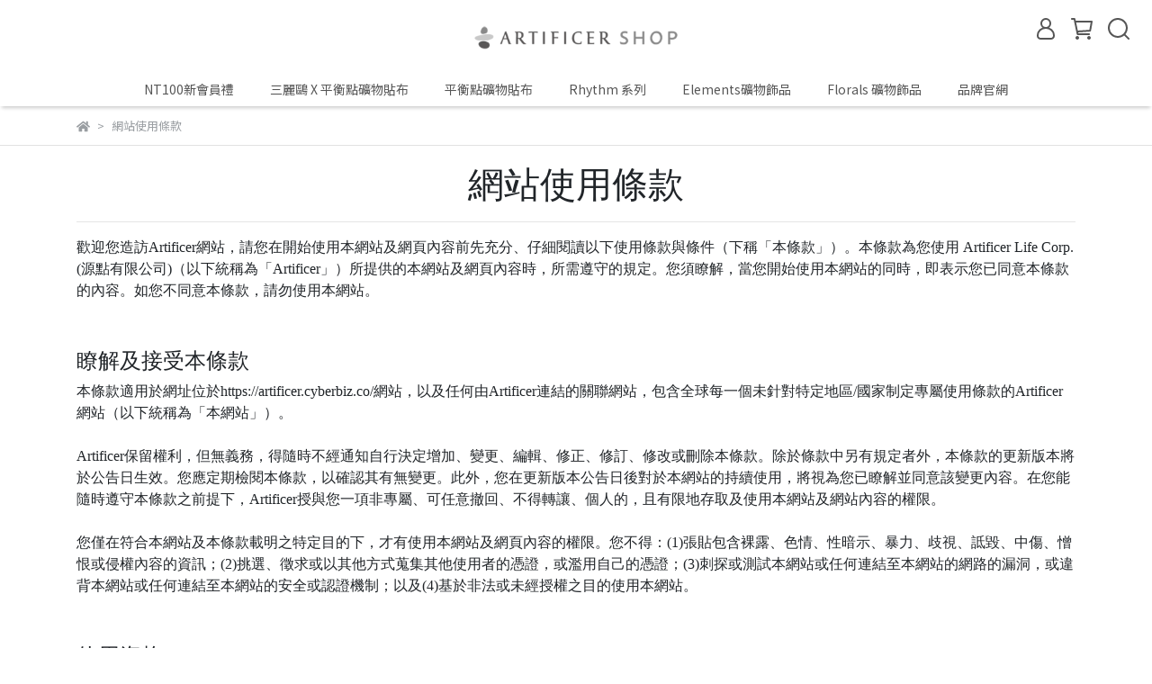

--- FILE ---
content_type: application/javascript
request_url: https://cdn-next.cybassets.com/frontend/shop/navbarSection-0770317faa8a3db5.js
body_size: 261629
content:
(function(){var e={58981:function(e,t,n){"use strict";n.r(t);var r=n(31601),i=n.n(r),o=n(76314),a=n.n(o),s=a()(i());s.push([e.id,".flicking-viewport{position:relative;overflow:hidden}.flicking-viewport.vertical,.flicking-viewport.vertical>.flicking-camera{display:-webkit-inline-box;display:-ms-inline-flexbox;display:inline-flex}.flicking-viewport.vertical>.flicking-camera{-webkit-box-orient:vertical;-webkit-box-direction:normal;-ms-flex-direction:column;flex-direction:column}.flicking-viewport.flicking-hidden>.flicking-camera>*{visibility:hidden}.flicking-camera{width:100%;height:100%;display:-webkit-box;display:-ms-flexbox;display:flex;position:relative;-webkit-box-orient:horizontal;-webkit-box-direction:normal;-ms-flex-direction:row;flex-direction:row;z-index:1;will-change:transform}.flicking-camera>*{-ms-flex-negative:0;flex-shrink:0}",""]),t["default"]=s},33442:function(e,t,n){"use strict";n.r(t);var r=n(31601),i=n.n(r),o=n(76314),a=n.n(o),s=a()(i());s.push([e.id,".qk-dropdown_menu[data-v-67a38224]:hover,.qk-dropdown_wrapper:hover>.qk-dropdown_menu[data-v-67a38224]{display:flex}.collection-all[data-v-67a38224]{top:auto!important;margin-top:7px;z-index:1;height:240px;width:100vw;box-shadow:0 0 4px 0 rgba(0,0,0,.08),0 0 4px 0 rgba(0,0,0,.08)}.collections[data-v-67a38224]{flex:1;width:320px;gap:12px;padding:24px 32px 24px 88px}.menu-border[data-v-67a38224]{margin:24px 0}.products[data-v-67a38224]{flex:4;padding:24px 56px}.qk-dropdown_menu a[data-v-67a38224]{padding:0;height:auto;line-height:1.4}[data-v-67a38224] .swiper-wrapper{gap:12px 32px;flex-flow:column wrap;align-content:flex-start;width:auto!important}[data-v-67a38224] .swiper-wrapper .menu-product{width:calc(25% - 32px)!important;height:auto}[data-v-67a38224] .swiper-wrapper .menu-product .product-link{padding:0;height:auto;line-height:1.5;display:-webkit-box;display:block\\0;overflow:hidden;text-overflow:ellipsis;-webkit-line-clamp:9;-webkit-box-orient:vertical}.nav-product-swiper-btn[data-v-67a38224]{margin:auto}.nav-product-swiper-btn[data-v-67a38224]:after{border-color:inherit}.nav-product-swiper-prev[data-v-67a38224]{left:12px}.nav-product-swiper-next[data-v-67a38224]{right:20px}.scrollbar[data-v-67a38224]::-webkit-scrollbar{-webkit-appearance:none}.scrollbar[data-v-67a38224]::-webkit-scrollbar:vertical{width:7px}.scrollbar[data-v-67a38224]::-webkit-scrollbar:horizontal{height:7px}.scrollbar[data-v-67a38224]::-webkit-scrollbar-thumb,.scrollbar[data-v-67a38224]::-webkit-scrollbar-track{border-radius:8px}.dark_bar[data-v-67a38224]::-webkit-scrollbar-thumb{background-color:rgba(0,0,0,.25)}.light_bar[data-v-67a38224]::-webkit-scrollbar-thumb{background-color:hsla(0,0%,100%,.3)}",""]),t["default"]=s},4474:function(e,t,n){"use strict";n.r(t);var r=n(31601),i=n.n(r),o=n(76314),a=n.n(o),s=a()(i());s.push([e.id,".slide-enter-active[data-v-170e37ca],.slide-leave-active[data-v-170e37ca]{transition:all .5s ease}.slide-enter-from[data-v-170e37ca]{transform:translateX(-100%)}.slide-leave-to[data-v-170e37ca]{transform:translateX(100%)}.template[data-v-170e37ca]{position:fixed;width:100%;height:100%;top:0;left:0;z-index:1}.isOpen[data-v-170e37ca]{background-color:#363029;opacity:.5}.menu-template[data-v-170e37ca]{position:relative;display:flex;align-items:center;justify-content:space-between;color:#fff;margin-bottom:16px}.menu-template_describe[data-v-170e37ca]{display:flex;flex-direction:column;color:#fff}.menu-control[data-v-170e37ca]{display:flex;justify-content:space-between;align-items:center;color:#fff;margin-bottom:40px}.menu-control>img[data-v-170e37ca]{width:128px;height:28px}.menu-template_link[data-v-170e37ca]{position:absolute;width:100%;height:100%;left:0}.right-icon[data-v-170e37ca]{color:#fff;font-size:20px}.cart-button[data-v-170e37ca]{background:#d61012;border:1px solid #d61012;border-radius:3px;color:#fff;font-family:Futura Bold;font-size:.875rem;line-height:16px;padding:9px 16px 11px;text-align:center;text-transform:uppercase}.slider-right-enter-from[data-v-170e37ca]{z-index:70;transform:translateX(100%);transition:all .4s ease-out}.slider-right-enter-to[data-v-170e37ca]{z-index:70;transform:translateX(0);transition:all .4s ease-out}.slider-right-leave-from[data-v-170e37ca],.slider-right-leave-to[data-v-170e37ca]{z-index:20;transform:translateX(0);transition:all .4s ease-out}.slider-left-enter-from[data-v-170e37ca]{transform:translateX(-100%);transition:all .4s ease-out}.slider-left-enter-to[data-v-170e37ca],.slider-left-leave-from[data-v-170e37ca],.slider-left-leave-to[data-v-170e37ca]{transform:translateX(0);transition:all .4s ease-out}@media screen and (min-width:740px){.menu[data-v-170e37ca]{background-color:#000;width:445px;padding:0;position:fixed;height:100%;display:block;top:0;left:0;z-index:70}.menu .template-title[data-v-170e37ca]{font-size:20px}.slide-enter-from[data-v-170e37ca]{transform:translateX(-100%)}.slide-enter-to[data-v-170e37ca]{transform:translateX(0)}.slide-leave-from[data-v-170e37ca]{transform:translateX(0)}.slide-leave-from[data-v-170e37ca],.slide-leave-to[data-v-170e37ca]{z-index:20px;transition:all .4s ease-out}.slide-leave-to[data-v-170e37ca]{transform:translateX(-100%)}.slider-right-enter-from[data-v-170e37ca]{transform:translateX(20%);transition:all .5s ease-out}.slider-right-enter-to[data-v-170e37ca]{transform:translateX(0);transition:all .5s ease-out}.slider-right-leave-from[data-v-170e37ca]{transform:translateX(0);transition:all .4s ease-out}.slider-left-enter-from[data-v-170e37ca],.slider-right-leave-to[data-v-170e37ca]{transform:translateX(-100%);transition:all .4s ease-out}.slider-left-enter-to[data-v-170e37ca]{transition:all .4s ease-out}.slider-left-leave-from[data-v-170e37ca]{transform:translateX(0);transition:all .5s ease-out}.slider-left-leave-to[data-v-170e37ca]{transform:translateX(-100%);transition:all .5s ease-out}}",""]),t["default"]=s},43806:function(e,t,n){"use strict";n.r(t);var r=n(31601),i=n.n(r),o=n(76314),a=n.n(o),s=a()(i());s.push([e.id,'.two_dimension_content-third-lvl[data-v-37a93bf4]{white-space:break-spaces;height:-moz-fit-content!important;height:fit-content!important}.two_dimension-content[data-v-37a93bf4]:not(.child-of-twoD[style*="line-height: 21px"]){height:-moz-fit-content!important;height:fit-content!important;margin-bottom:.5rem}.two_dimension_swiper_menus[data-v-37a93bf4]{padding:40px 150px}@media(max-width:1439px){.two_dimension_swiper_menus[data-v-37a93bf4]{padding:40px 130px}}@media(max-width:1200px){.two_dimension_swiper_menus[data-v-37a93bf4]{padding:40px 102px}}.two_dimension_swiper_menus[data-v-37a93bf4]{box-shadow:0 0 4px rgba(0,0,0,.08),0 0 4px rgba(0,0,0,.08)}.two_dimension_swiper_menus .two_dimension_swiper_container[data-v-37a93bf4]{overflow-y:auto}.two_dimension_swiper_menus .second_level_text[data-v-37a93bf4]{line-height:1.4}.two_dimension_swiper_menus .link_shelf_third_item>a[data-v-37a93bf4],.two_dimension_swiper_menus .link_shelf_third_item>span[data-v-37a93bf4],.two_dimension_swiper_menus .swiper-slide>a[data-v-37a93bf4],.two_dimension_swiper_menus .swiper-slide>span[data-v-37a93bf4]{height:40px;margin:2px 0}.two_dimension_swiper_menus .swiper-slide_fix_width[data-v-37a93bf4]{width:240px}.two_dimension_swiper_menus .qk-swiper_btn[data-v-37a93bf4]:after{border-color:var(--text)}.two_dimension_swiper_menus .qk-swiper_btn[data-v-37a93bf4]:hover:after{border-color:var(--heading)}.two_dimension_swiper_menus .qk-swiper_btn.qk-display--none[data-v-37a93bf4]{display:none!important}.two_dimension_swiper_menus .qk-swiper_btn--next[data-v-37a93bf4]{margin:auto 5em auto auto}@media(max-width:1439px){.two_dimension_swiper_menus .qk-swiper_btn--next[data-v-37a93bf4]{margin-right:3em}}.two_dimension_swiper_menus .qk-swiper_btn--prev[data-v-37a93bf4]{margin:auto auto auto 5em}@media(max-width:1439px){.two_dimension_swiper_menus .qk-swiper_btn--prev[data-v-37a93bf4]{margin-left:3em}}.two_dimension_dropdown[data-v-37a93bf4]{padding:8px 20px}.two_dimension_dropdown:focus .two_dimension_dropdown_menu[data-v-37a93bf4],.two_dimension_dropdown:hover .two_dimension_dropdown_menu[data-v-37a93bf4]{display:block}.two_dimension_dropdown_menu[data-v-37a93bf4]{top:auto!important;margin-top:7px;z-index:1}.qk-swiper-nav[data-v-37a93bf4]{background-color:transparent!important;border:none!important}.qk-swiper-nav[aria-disabled=true][data-v-37a93bf4]{display:none!important}.qk-swiper-nav[data-v-37a93bf4]:hover:after{border-color:var(--accent)!important}.qk-swiper-nav[data-v-37a93bf4]:after{border-color:var(--nav_menu_text)!important}.link_shelf_third_item[data-v-37a93bf4]{margin-top:12px}.scrollbar[data-v-37a93bf4]::-webkit-scrollbar{-webkit-appearance:none}.scrollbar[data-v-37a93bf4]::-webkit-scrollbar:vertical{width:7px}.scrollbar[data-v-37a93bf4]::-webkit-scrollbar:horizontal{height:7px}.scrollbar[data-v-37a93bf4]::-webkit-scrollbar-thumb,.scrollbar[data-v-37a93bf4]::-webkit-scrollbar-track{border-radius:8px}.dark_bar[data-v-37a93bf4]::-webkit-scrollbar-thumb{background-color:rgba(0,0,0,.25)}.light_bar[data-v-37a93bf4]::-webkit-scrollbar-thumb{background-color:hsla(0,0%,100%,.3)}',""]),t["default"]=s},70343:function(e,t,n){"use strict";n.r(t);var r=n(31601),i=n.n(r),o=n(76314),a=n.n(o),s=a()(i());s.push([e.id,'.four-dimension_template[data-v-7323f8b1]{display:flex;justify-content:right;width:100%;padding-top:8px}.four-dimension_template li[data-v-7323f8b1]{cursor:pointer}.four-dimension[data-v-7323f8b1]{padding:0 12px;font-size:16px;text-transform:uppercase;position:relative}.four-dimension_bold[data-v-7323f8b1]{font-weight:800}.traiangle[data-v-7323f8b1]{border-color:transparent transparent #fff;border-style:solid;border-width:0 10px 10px;bottom:-16px;content:"";height:0;left:50%;position:absolute;transform:translateX(-50%);width:0;display:none;z-index:0}.isSelected[data-v-7323f8b1]{display:block}',""]),t["default"]=s},16588:function(e,t,n){"use strict";n.r(t);var r=n(31601),i=n.n(r),o=n(76314),a=n.n(o),s=a()(i());s.push([e.id,".qk-dropdown_menu[data-v-2ce4fa3e]:hover,.qk-dropdown_wrapper:hover>.qk-dropdown_menu[data-v-2ce4fa3e]{display:flex}.three-dimension-menu[data-v-2ce4fa3e]{left:20px!important;border-radius:5px;width:-moz-fit-content;width:fit-content;box-shadow:0 0 4px 0 rgba(0,0,0,.08),0 0 4px 0 rgba(0,0,0,.08)}.three-dimension-menu.align-right[data-v-2ce4fa3e]{right:0;left:auto!important}.level-2-dropdown[data-v-2ce4fa3e],.level-3-dropdown[data-v-2ce4fa3e]{max-height:400px;gap:12px}.level-2-dropdown .arrow[data-v-2ce4fa3e],.level-2-dropdown a[data-v-2ce4fa3e],.level-2-dropdown span[data-v-2ce4fa3e],.level-3-dropdown .arrow[data-v-2ce4fa3e],.level-3-dropdown a[data-v-2ce4fa3e],.level-3-dropdown span[data-v-2ce4fa3e]{color:unset;border-color:unset}.level-2-dropdown[data-v-2ce4fa3e]{left:20px!important;top:99%!important}.qk-dropdown_menu a[data-v-2ce4fa3e]{padding:0;height:auto;line-height:1.4}.scrollbar[data-v-2ce4fa3e]::-webkit-scrollbar{-webkit-appearance:none}.scrollbar[data-v-2ce4fa3e]::-webkit-scrollbar:vertical{width:7px}.scrollbar[data-v-2ce4fa3e]::-webkit-scrollbar:horizontal{height:7px}.scrollbar[data-v-2ce4fa3e]::-webkit-scrollbar-thumb,.scrollbar[data-v-2ce4fa3e]::-webkit-scrollbar-track{border-radius:8px}.dark_bar[data-v-2ce4fa3e]::-webkit-scrollbar-thumb{background-color:rgba(0,0,0,.25)}.light_bar[data-v-2ce4fa3e]::-webkit-scrollbar-thumb{background-color:hsla(0,0%,100%,.3)}",""]),t["default"]=s},65702:function(e,t,n){"use strict";n.r(t);var r=n(31601),i=n.n(r),o=n(76314),a=n.n(o),s=a()(i());s.push([e.id,'.template[data-v-3160d890]{position:fixed;width:100%;top:0;left:0}.menu[data-v-3160d890],.template[data-v-3160d890]{height:100%}.line[data-v-3160d890]{border:1px 0 0 0;border-color:hsla(28,11%,57%,.3);border-style:solid;margin-top:36px}.isOpen[data-v-3160d890]{background-color:#363029;opacity:.5}.menuLevel[data-v-3160d890]{position:fixed;height:100%;padding:13px 24px;background-color:#000;display:block;width:100%;top:0;left:0;z-index:70}.menuLevel .template-title[data-v-3160d890]{font-size:20px}.menuLevel-one_list[data-v-3160d890]{display:flex;flex-direction:column;color:#fff}.menu-template[data-v-3160d890]{cursor:pointer;position:relative;display:flex;align-items:center;justify-content:space-between;color:#fff;margin-bottom:16px;padding-right:14px}.menu-template_describe[data-v-3160d890]{display:flex;flex-direction:column;color:#fff}.menu-control .menu-control_bar[data-v-3160d890]{display:flex;justify-content:space-between;align-items:center;color:#fff;margin-bottom:40px}.menu-control>a>img[data-v-3160d890]{width:128px;height:28px}.menu-template_link[data-v-3160d890]{position:absolute;width:100%;height:100%;left:0}.right-icon[data-v-3160d890]{color:#fff;font-size:20px}.cart-button[data-v-3160d890]{background:#d61012;border:1px solid #d61012;border-radius:3px;color:#fff;font-family:Futura Bold;font-size:.875rem;line-height:16px;padding:9px 16px 11px;text-align:center;text-transform:uppercase;width:100%;height:64px}.other-page[data-v-3160d890]{font-size:16px;display:flex;color:#efecea;padding-top:32px;flex-direction:column;align-items:flex-start}.other-page_block[data-v-3160d890]{cursor:pointer;display:flex;align-items:center;justify-content:center;height:20px;margin-bottom:8px;box-sizing:border-box;padding-bottom:8px;position:relative}.other-page_block>img[data-v-3160d890]{margin-right:11px}.other-page_block>svg[data-v-3160d890]{color:#fff!important;margin-right:6px;width:20px;height:20px}.other-page_block>a[data-v-3160d890]{position:absolute;top:0;left:0;width:100%;height:25px}.menu_title[data-v-3160d890]{display:flex;color:#fff;font-size:20px;font-weight:800;text-transform:uppercase;text-align:left}.menu-level_title[data-v-3160d890]{color:#fff;text-align:left;padding:0;position:relative;margin-bottom:40px}.title-link[data-v-3160d890]{display:flex;color:#d61012;font-size:16px;margin-top:10px;font-weight:800}.menu-list[data-v-3160d890]{overflow-y:auto;height:calc(100% - 250px)}.menu-list .other-page_block:hover span[data-v-3160d890],.menu-list .other-page_link[data-v-3160d890]:hover{color:#817367}.menu-control_close[data-v-3160d890]{width:20px}.logo-icon[data-v-3160d890]{width:128px;height:28px}.menu-button[data-v-3160d890]{padding:13px 24px;bottom:0;position:absolute;width:100%;left:0}.upper-icon[data-v-3160d890]{max-width:100px;max-height:40px}.menu-icon[data-v-3160d890]{display:none}@media(max-width:991px){.qk-hidden--mobile[data-v-3160d890]{display:none!important}}@media screen and (min-width:740px){.qk-hidden--pc[data-v-3160d890]{display:none!important}.menu[data-v-3160d890]{width:100%;padding:30px 40px 0 40px}.upper-icon[data-v-3160d890]{background-color:#fff!important;width:40px!important;height:40px!important;transform:unset!important;padding:0!important}.menu-control .menu-control_bar[data-v-3160d890]{display:flex;justify-content:flex-start;align-items:center;color:#fff;margin-bottom:40px;width:100%}.menu-control .menu-control_bar>span[data-v-3160d890]{display:none}.menu-control .menu-control_bar>img[data-v-3160d890]{width:128px;height:29px}.menu-template[data-v-3160d890]{color:#000}.menu-icon[data-v-3160d890]{display:block;height:80px}.menu_title[data-v-3160d890]{color:#000;text-align:left;font-weight:800;text-transform:uppercase}.menu_title[data-v-3160d890],.table-menu_title[data-v-3160d890]{font-size:20px}.menuLevel[data-v-3160d890]{width:300px;display:flex;padding:0;left:445px;background-color:#fff;z-index:20}.menuLevel .template-title[data-v-3160d890]{color:#000;font-size:20px;text-align:left}.menuLevel .menu-template:hover .template-title[data-v-3160d890]{color:#817367}.menuLevel .menu-template:hover .right-icon[data-v-3160d890]{border-color:#817367}.cart-button[data-v-3160d890]{display:none}.table-menu_control[data-v-3160d890]{display:flex;flex-direction:column;width:90px;height:100%;background-color:#000}.table-menu_control .table-menu_icon[data-v-3160d890]{font-size:24px;margin-top:110px;color:#fff}.table-menu_control .table-menu_title[data-v-3160d890]{color:#fff;font-size:16px;text-transform:uppercase;margin-top:10px}.table-menu_control .table-menu_user[data-v-3160d890]{position:absolute;bottom:200px;left:30px}.table-menu_control .table-menu_user svg[data-v-3160d890]{color:#fff!important}.table-menu_control .table-menu_cart[data-v-3160d890]{position:absolute;bottom:70px;left:28px}.table-menu_control .table-menu_cart svg[data-v-3160d890]{color:#fff!important}.close[data-v-3160d890]{position:absolute;top:30px!important;left:32px}.other-page[data-v-3160d890]{color:#000}.line[data-v-3160d890],.other-page[data-v-3160d890]{display:none}.menu-button[data-v-3160d890]{margin-top:38px;padding:0 78px;position:absolute;width:100%;bottom:30px}}.close[data-v-3160d890]{width:24px;height:24px;opacity:1;padding-top:3px}.close[data-v-3160d890]:hover{opacity:.3}.close[data-v-3160d890]:after,.close[data-v-3160d890]:before{position:absolute;content:" ";height:18px;width:2px;background-color:#fff}.close[data-v-3160d890]:before{transform:rotate(45deg)}.close[data-v-3160d890]:after{transform:rotate(-45deg)}',""]),t["default"]=s},30320:function(e,t,n){"use strict";n.r(t);var r=n(31601),i=n.n(r),o=n(76314),a=n.n(o),s=a()(i());s.push([e.id,'.template[data-v-820994c4]{position:fixed;width:100%;height:100%;top:0;left:0}.isOpen[data-v-820994c4]{background-color:#363029;opacity:.5}.menuLayout[data-v-820994c4]{display:flex;flex-direction:column;height:100%}.template-describe[data-v-820994c4]{display:flex;font-size:.875rem;color:#c6beb8;overflow:hidden;text-transform:none;text-align:left}.menuLevel[data-v-820994c4]{position:fixed;height:100%;padding:13px 24px;background-color:#000;display:block;width:100%;top:0;left:0;z-index:70}.menuLevel .template-title[data-v-820994c4]{font-size:20px;text-transform:uppercase;font-weight:800}.menuLevel .bold[data-v-820994c4]{font-weight:800}.menuLevel .menu-template:hover .template-title[data-v-820994c4]{color:#c6beb8}.menuLevel .menu-template:hover .right-icon[data-v-820994c4]{border-color:#c6beb8}.menu[data-v-820994c4]{flex-direction:column}.menu[data-v-820994c4],.menu-template[data-v-820994c4]{display:flex;color:#fff}.menu-template[data-v-820994c4]{position:relative;align-items:center;justify-content:space-between;margin-bottom:16px;padding-right:14px;cursor:pointer}.menu-template_describe[data-v-820994c4]{display:flex;flex-direction:column;color:#fff}.menu-control[data-v-820994c4]{display:flex;justify-content:space-between;align-items:center;color:#fff;margin-bottom:40px}.menu-control>a>img[data-v-820994c4]{width:128px;height:28px}.menu-template_link[data-v-820994c4]{position:absolute;width:100%;height:100%;left:0}.right-icon[data-v-820994c4]{border-right:2px solid #fff;border-bottom:2px solid #fff;width:7px;height:7px;transform:rotate(-45deg)}.cart-button[data-v-820994c4]{background:#d61012;border:1px solid #d61012;border-radius:3px;color:#fff;font-family:Futura Bold;font-size:.875rem;line-height:16px;padding:9px 16px 11px;text-align:center;text-transform:uppercase;width:100%;height:64px}.other-page[data-v-820994c4],.particular-page[data-v-820994c4]{font-size:16px;display:flex;color:#efecea;padding-top:32px;flex-direction:column;align-items:flex-start}.other-page_block[data-v-820994c4]{display:flex;align-items:center;justify-content:center;height:20px;margin-bottom:8px;box-sizing:border-box;padding-bottom:8px;position:relative;cursor:pointer}.other-page_block>img[data-v-820994c4]{margin-right:11px}.other-page_block>svg[data-v-820994c4]{color:#fff!important;margin-right:11px;width:20px;height:20px}.other-page_block>a[data-v-820994c4]{position:absolute;top:0;left:0;width:100%;height:25px}.particular-page_link[data-v-820994c4]{position:relative;width:100%;height:100%;text-align:left}.particular-page_link a[data-v-820994c4]{position:absolute;width:100%;top:0;left:0}.particular-page_link :hover>span[data-v-820994c4],.particular-page_link:hover>span[data-v-820994c4]{color:#c6beb8}.line[data-v-820994c4]{border:1px 0 0 0;border-color:hsla(28,11%,57%,.3);border-style:solid;margin-top:36px}.menu-list[data-v-820994c4]{overflow-y:auto;height:calc(100% - 230px)}.menu-list .other-page_block:hover span[data-v-820994c4],.menu-list .other-page_link[data-v-820994c4]:hover{color:#c6beb8}.menu-button[data-v-820994c4]{padding:13px 24px;bottom:0;position:absolute;width:100%;left:0}@media screen and (min-width:740px){.menu-list[data-v-820994c4]{max-height:100%;display:flex;flex-direction:column}.menu-control[data-v-820994c4]{padding:40px 78px;margin-bottom:0}.menuLevel[data-v-820994c4]{position:unset;width:445px;padding:0}.menuLevel .template-title[data-v-820994c4]{font-size:20px}.menu[data-v-820994c4]{padding:0 78px}.other-page[data-v-820994c4]{margin-top:auto}.other-page[data-v-820994c4],.particular-page[data-v-820994c4]{padding:0 78px;padding-top:34px}.cart-button[data-v-820994c4]{height:48px;position:unset}.menu-button[data-v-820994c4]{margin-top:38px;padding:0 78px;position:absolute;width:100%;bottom:30px}.close[data-v-820994c4]{top:38px!important;left:22px;cursor:pointer}.line[data-v-820994c4]{display:none}}.close[data-v-820994c4]{position:absolute;right:18px;top:22px;width:24px;height:24px;opacity:1}.close[data-v-820994c4]:hover{opacity:.3}.close[data-v-820994c4]:after,.close[data-v-820994c4]:before{position:absolute;left:15px;content:" ";height:18px;width:2px;background-color:#fff}.close[data-v-820994c4]:before{transform:rotate(45deg)}.close[data-v-820994c4]:after{transform:rotate(-45deg)}',""]),t["default"]=s},49129:function(e,t,n){"use strict";n.r(t);var r=n(31601),i=n.n(r),o=n(76314),a=n.n(o),s=a()(i());s.push([e.id,'.template[data-v-063085fd]{position:fixed;width:100%;height:100%;top:0;left:0}.isOpen[data-v-063085fd]{background-color:#363029;opacity:.5}.menu_title[data-v-063085fd]{display:flex;color:#fff;font-size:20px;font-weight:800;text-transform:uppercase}.menu[data-v-063085fd],.menuLevel[data-v-063085fd]{height:100%}.menuLevel[data-v-063085fd]{position:fixed;padding:13px 24px;background-color:#000;display:block;width:100%;top:0;left:0;z-index:70}.menuLevel .template-title[data-v-063085fd]{font-size:20px}.menu-template[data-v-063085fd],.menuLevel_list[data-v-063085fd]{display:flex;flex-direction:column;color:#fff}.menu-template[data-v-063085fd]{cursor:pointer;position:relative;margin-bottom:16px;padding-right:14px}.menu-template .menu-template_title[data-v-063085fd]{position:relative;display:flex;align-items:center;justify-content:space-between}.menu-template_describe[data-v-063085fd]{display:flex;flex-direction:column;color:#fff}.menu-control .menu-control_bar[data-v-063085fd]{display:flex;justify-content:space-between;align-items:center;color:#fff;margin-bottom:40px}.menu-control>a>img[data-v-063085fd]{width:128px;height:28px}.template-describe_category[data-v-063085fd]{color:#817367;font-size:.75rem;text-transform:uppercase;font-weight:800;text-align:left;margin-bottom:16px;margin-top:30px}.menu-template_link[data-v-063085fd]{position:absolute;width:100%;height:100%;left:0;top:0}.right-icon[data-v-063085fd]{border-right:2px solid #fff;border-bottom:2px solid #fff;width:7px;height:7px;transform:rotate(-45deg)}.cart-button[data-v-063085fd]{background:#d61012;border:1px solid #d61012;border-radius:3px;color:#fff;font-family:Futura Bold;font-size:.875rem;line-height:16px;padding:9px 16px 11px;text-align:center;text-transform:uppercase;width:100%;height:64px}.other-page[data-v-063085fd]{font-size:16px;display:flex;color:#efecea;padding-top:32px;flex-direction:column;align-items:flex-start}.other-page_block[data-v-063085fd]{cursor:pointer;display:flex;align-items:center;justify-content:center;height:20px;margin-bottom:8px;box-sizing:border-box;padding-bottom:8px;position:relative}.other-page_block>img[data-v-063085fd]{margin-right:11px}.other-page_block>svg[data-v-063085fd]{color:#fff!important;margin-right:11px;width:20px;height:20px}.other-page_block>a[data-v-063085fd]{position:absolute;top:0;left:0;width:100%;height:25px}.menu_control[data-v-063085fd]{display:none}.line[data-v-063085fd]{border:1px 0 0 0;border-color:hsla(28,11%,57%,.3);border-style:solid;margin-top:36px}.table-menu_control[data-v-063085fd]{display:none}.upper-icon[data-v-063085fd]{max-width:100px;max-height:40px;padding:0!important}.logo-icon[data-v-063085fd]{width:128px;height:28px}.title-link[data-v-063085fd]{display:flex;color:#d61012;font-size:16px;margin-top:10px;font-weight:800}.menu-level_title[data-v-063085fd]{cursor:pointer;color:#fff;text-align:left;padding:0;position:relative;margin-bottom:40px}.menu-list[data-v-063085fd]{overflow-y:auto;height:calc(100% - 250px)}.menu-list .other-page_block:hover span[data-v-063085fd],.menu-list .other-page_link[data-v-063085fd]:hover{color:#817367}.menu-control_close[data-v-063085fd]{display:flex;align-items:center;justify-content:center;width:24px;height:24px;position:relative}.menu-button[data-v-063085fd]{cursor:pointer;padding:13px 24px;bottom:0;position:absolute;width:100%;left:0}.levelThree-logo[data-v-063085fd]{height:40px}@media(max-width:991px){.qk-hidden--mobile[data-v-063085fd]{display:none!important}}@media screen and (min-width:740px){.qk-hidden--pc[data-v-063085fd]{display:none!important}.template-describe_category[data-v-063085fd]{color:#817367;font-size:.75rem;text-transform:uppercase;font-weight:800;text-align:left;margin-bottom:16px}.menu-list[data-v-063085fd]{max-height:500px}.menu[data-v-063085fd]{width:calc(100% - 90px);padding:30px 40px 0 40px}.right-icon[data-v-063085fd]{border-right:2px solid #000;border-bottom:2px solid #000;width:7px;height:7px;transform:rotate(-45deg)}.upper-icon[data-v-063085fd]{background-color:#fff;transform:unset!important;padding:0!important}.upper-icon_logo[data-v-063085fd]{width:132px;height:32px}.menu-control .menu-control_bar[data-v-063085fd]{display:flex;justify-content:flex-start;align-items:center;color:#fff;margin-bottom:40px;width:100%}.menu-control .menu-control_bar>span[data-v-063085fd]{display:none}.menu-control .menu-control_bar>img[data-v-063085fd]{width:128px;height:29px}.menu-template[data-v-063085fd],.menu_title[data-v-063085fd]{color:#000}.table-menu_title[data-v-063085fd]{font-size:20px}.menuLevel[data-v-063085fd]{position:unset;width:445px;display:flex;padding:0;background-color:#fff}.menuLevel .template-title[data-v-063085fd]{color:#000;font-size:20px;text-align:left}.menuLevel .menu-template:hover .template-title[data-v-063085fd]{color:#817367}.menuLevel .menu-template:hover .right-icon[data-v-063085fd]{border-color:#817367}.cart-button[data-v-063085fd]{display:none}.table-menu_control[data-v-063085fd]{display:flex;flex-direction:column;width:90px;height:100%;background-color:#000}.table-menu_control .table-menu_icon[data-v-063085fd]{cursor:pointer;font-size:24px;margin-top:110px;color:#fff}.table-menu_control .table-menu_title[data-v-063085fd]{color:#fff;font-size:16px;text-transform:uppercase;margin-top:10px}.table-menu_control .table-menu_link[data-v-063085fd]{margin:auto;margin-bottom:190px}.table-menu_control .table-menu_user[data-v-063085fd]{position:relative;cursor:pointer;padding-bottom:8px;width:20px}.table-menu_control .table-menu_user svg[data-v-063085fd]{color:#fff!important}.table-menu_control .table-menu_user a[data-v-063085fd]{position:absolute;width:24px;height:24px;top:0;left:0}.table-menu_control .table-menu_cart[data-v-063085fd]{position:absolute;bottom:70px;left:28px}.table-menu_control .table-menu_cart svg[data-v-063085fd]{color:#fff!important}.table-menu_control .table-menu_cart a[data-v-063085fd]{position:absolute;width:24px;height:24px;top:0;left:0}.menu-button[data-v-063085fd]{margin-top:38px;padding:0 78px;position:absolute;width:100%;bottom:30px}.close[data-v-063085fd]{cursor:pointer;position:absolute;top:30px!important;left:32px}.other-page[data-v-063085fd]{color:#000}.line[data-v-063085fd],.other-page[data-v-063085fd]{display:none}}.close[data-v-063085fd]{cursor:pointer;width:24px;height:24px;opacity:1;padding-top:3px}.close[data-v-063085fd]:hover{opacity:.3}.close[data-v-063085fd]:after,.close[data-v-063085fd]:before{position:absolute;content:" ";height:18px;width:2px;background-color:#fff}.close[data-v-063085fd]:before{transform:rotate(45deg)}.close[data-v-063085fd]:after{transform:rotate(-45deg)}',""]),t["default"]=s},37010:function(e,t,n){"use strict";n.r(t);var r=n(31601),i=n.n(r),o=n(76314),a=n.n(o),s=a()(i());s.push([e.id,'.template[data-v-600b1514]{position:fixed;width:100%;height:100%;top:0;left:0}.template-describe[data-v-600b1514]{display:flex;font-size:.875rem;color:#c6beb8;overflow:hidden;text-transform:none;text-align:left;letter-spacing:1.5px}.menuLayout[data-v-600b1514]{display:flex;flex-direction:column;height:100%}.isOpen[data-v-600b1514]{background-color:#363029;opacity:.5}.menuLevel[data-v-600b1514]{position:fixed;height:100%;padding:13px 24px;background-color:#000;display:block;width:100%;top:0;left:0;z-index:70}.menuLevel .template-title[data-v-600b1514]{text-align:left;font-size:20px}.menu[data-v-600b1514]{flex-direction:column}.menu[data-v-600b1514],.menu-template[data-v-600b1514]{display:flex;color:#fff}.menu-template[data-v-600b1514]{position:relative;align-items:center;justify-content:space-between;margin-bottom:16px;border-bottom:1px solid hsla(28,11%,57%,.3);padding-bottom:18px;padding-right:14px;cursor:pointer}.menu-template_describe[data-v-600b1514]{display:flex;flex-direction:column;color:#fff}.menu-control[data-v-600b1514]{display:flex;justify-content:space-between;align-items:center;color:#fff;margin-bottom:40px}.menu-control>a>img[data-v-600b1514]{width:128px;height:28px}.menu-template_link[data-v-600b1514]{position:absolute;width:100%;height:100%;left:0;top:0}.menu-level_title[data-v-600b1514]{cursor:pointer;color:#fff;text-align:left;padding:0;position:relative;margin-bottom:40px}.menu-level_title span[data-v-600b1514]{display:none;height:28px;font-size:24px;position:absolute;left:30px;top:-4px}.menu-level_title label[data-v-600b1514]{font-size:20px;font-weight:800;margin:0;text-transform:uppercase}.menu-level_link[data-v-600b1514]{color:#d61012}.leveltwo-logo[data-v-600b1514]{width:60px;height:60px;display:flex;justify-content:center;align-items:center;padding:8px}.leveltwo-logo img[data-v-600b1514]{max-width:100%}.right-icon[data-v-600b1514]{border-right:2px solid #fff;border-bottom:2px solid #fff;width:7px;height:7px;transform:rotate(-45deg)}.title-link[data-v-600b1514]{display:flex;color:red;font-size:16px;margin-top:10px;font-weight:800}.cart-button[data-v-600b1514]{background:#d61012;border:1px solid #d61012;border-radius:3px;color:#fff;font-family:Futura Bold;font-size:.875rem;line-height:16px;padding:9px 16px 11px;text-align:center;text-transform:uppercase;width:100%;height:64px}.other-page[data-v-600b1514]{font-size:16px;display:flex;color:#efecea;padding-top:32px;flex-direction:column;align-items:flex-start}.other-page_block[data-v-600b1514]{cursor:pointer;display:flex;align-items:center;justify-content:center;height:20px;margin-bottom:8px;box-sizing:border-box;padding-bottom:8px;position:relative}.other-page_block>img[data-v-600b1514]{margin-right:11px}.other-page_block>svg[data-v-600b1514]{color:#fff!important;margin-right:6px;width:20px;height:20px}.other-page_block>a[data-v-600b1514]{position:absolute;left:0;width:100%;height:25px}.menu-list[data-v-600b1514]{overflow-y:auto;height:calc(100% - 290px)}.menu-list .other-page_block:hover span[data-v-600b1514],.menu-list .other-page_link[data-v-600b1514]:hover{color:#c6beb8}.menu-control_close[data-v-600b1514]{width:20px}.menu-button[data-v-600b1514]{padding:13px 24px;bottom:0;position:absolute;width:100%;left:0}@media screen and (min-width:740px){.menu-list[data-v-600b1514]{max-height:100%;display:flex;flex-direction:column;justify-content:space-between}.menu-control[data-v-600b1514]{padding:40px 78px;margin-bottom:0;width:100%}.menu-control>div[data-v-600b1514]{display:none}.menu-level_title[data-v-600b1514]{padding:0 78px}.menu-level_title span[data-v-600b1514]{display:flex}.other-page_block[data-v-600b1514]{padding-top:0}.menuLevel[data-v-600b1514]{position:unset;width:445px;padding:0}.menuLevel .template-title[data-v-600b1514]{font-size:20px}.menuLevel .menu-template:hover .template-title[data-v-600b1514]{color:#c6beb8}.menuLevel .menu-template:hover .right-icon[data-v-600b1514]{border-color:#c6beb8}.menuLevel .menu-template:hover .menu-template_icon img[data-v-600b1514]{transform:scale(1.2);transition:all .2s ease-out}.menuLevel .menu-template:hover .menu-template_product img[data-v-600b1514]{filter:invert(50%) sepia(6%) saturate(280%) hue-rotate(343deg) brightness(91%) contrast(95%)}.menu[data-v-600b1514],.other-page[data-v-600b1514]{padding:0 78px}.other-page[data-v-600b1514]{padding-top:34px}.cart-button[data-v-600b1514]{height:48px;position:unset}.menu-button[data-v-600b1514]{margin-top:38px;padding:0 78px;position:absolute;width:100%;bottom:30px}.close[data-v-600b1514]{top:38px!important;left:22px;top:32px}}.close[data-v-600b1514]{cursor:pointer;position:absolute;right:32px;top:20px;width:24px;height:24px;opacity:1}.close[data-v-600b1514]:hover{opacity:.3}.close[data-v-600b1514]:after,.close[data-v-600b1514]:before{position:absolute;left:15px;content:" ";height:18px;width:2px;background-color:#fff}.close[data-v-600b1514]:before{transform:rotate(45deg)}.close[data-v-600b1514]:after{transform:rotate(-45deg)}',""]),t["default"]=s},22958:function(e,t,n){"use strict";n.r(t);var r=n(31601),i=n.n(r),o=n(76314),a=n.n(o),s=a()(i());s.push([e.id,".menu-icon_block[data-v-60dc7af8]{position:relative;height:58px;top:18px}.menu-icon[data-v-60dc7af8]{width:18px;height:14px;cursor:pointer;position:relative}.menu-icon span[data-v-60dc7af8]{background-color:#f1f8ff;height:2.5px;position:absolute;width:100%;left:0;border-radius:10px}.menu-icon span[data-v-60dc7af8]:first-child{top:0}.menu-icon span[data-v-60dc7af8]:nth-child(2){top:7px}.menu-icon span[data-v-60dc7af8]:last-child{top:14px}@media screen and (max-width:992px){.menu-icon_block[data-v-60dc7af8]{padding-top:6px;margin-right:16px}}",""]),t["default"]=s},86748:function(e,t,n){"use strict";n.r(t);var r=n(31601),i=n.n(r),o=n(76314),a=n.n(o),s=a()(i());s.push([e.id,".subMenu[data-v-5c9a846a]{width:100%;height:64px;padding:0 15px;background-color:#fff;align-items:center;box-shadow:inset 0 -1px 0 rgba(0,0,0,.15)}.subMenu .subMenu-template[data-v-5c9a846a]{display:flex;align-items:center;width:100%}.subMenu .subMenu-template .img[data-v-5c9a846a]{margin:0 0}.subMenu .subMenu-template_describe[data-v-5c9a846a]{position:relative;display:flex;align-items:center;width:85%}.subMenu .subMenu-link[data-v-5c9a846a]{height:60px;padding-left:12px;padding-right:12px;display:flex;align-items:center}.subMenu .subMenu-link .isActive[data-v-5c9a846a]{color:#000}.subMenu .subMenu-link a[data-v-5c9a846a]{word-break:keep-all;color:#817367;font-size:14px;font-weight:800}.subMenu .subMenu-link a[data-v-5c9a846a]:hover{color:#000}.init-ready[data-v-5c9a846a]{padding-right:1px}.upper-icon[data-v-5c9a846a]{height:40px;margin:0 0}.upper-icon img[data-v-5c9a846a]{max-width:100%;height:40px}@media screen and (min-width:740px){.subMenu[data-v-5c9a846a]{display:flex}.subMenu-template .img[data-v-5c9a846a]{margin:0 20px}}",""]),t["default"]=s},76314:function(e){"use strict";e.exports=function(e){var t=[];return t.toString=function(){return this.map((function(t){var n="",r="undefined"!==typeof t[5];return t[4]&&(n+="@supports (".concat(t[4],") {")),t[2]&&(n+="@media ".concat(t[2]," {")),r&&(n+="@layer".concat(t[5].length>0?" ".concat(t[5]):""," {")),n+=e(t),r&&(n+="}"),t[2]&&(n+="}"),t[4]&&(n+="}"),n})).join("")},t.i=function(e,n,r,i,o){"string"===typeof e&&(e=[[null,e,void 0]]);var a={};if(r)for(var s=0;s<this.length;s++){var c=this[s][0];null!=c&&(a[c]=!0)}for(var l=0;l<e.length;l++){var u=[].concat(e[l]);r&&a[u[0]]||("undefined"!==typeof o&&("undefined"===typeof u[5]||(u[1]="@layer".concat(u[5].length>0?" ".concat(u[5]):""," {").concat(u[1],"}")),u[5]=o),n&&(u[2]?(u[1]="@media ".concat(u[2]," {").concat(u[1],"}"),u[2]=n):u[2]=n),i&&(u[4]?(u[1]="@supports (".concat(u[4],") {").concat(u[1],"}"),u[4]=i):u[4]="".concat(i)),t.push(u))}},t}},31601:function(e){"use strict";e.exports=function(e){return e[1]}},12215:function(e,t,n){var r,i;
/*!
 * JavaScript Cookie v2.2.1
 * https://github.com/js-cookie/js-cookie
 *
 * Copyright 2006, 2015 Klaus Hartl & Fagner Brack
 * Released under the MIT license
 */(function(o){var a;if(r=o,i="function"===typeof r?r.call(t,n,t,e):r,void 0===i||(e.exports=i),a=!0,e.exports=o(),a=!0,!a){var s=window.Cookies,c=window.Cookies=o();c.noConflict=function(){return window.Cookies=s,c}}})((function(){function e(){for(var e=0,t={};e<arguments.length;e++){var n=arguments[e];for(var r in n)t[r]=n[r]}return t}function t(e){return e.replace(/(%[0-9A-Z]{2})+/g,decodeURIComponent)}function n(r){function i(){}function o(t,n,o){if("undefined"!==typeof document){o=e({path:"/"},i.defaults,o),"number"===typeof o.expires&&(o.expires=new Date(1*new Date+864e5*o.expires)),o.expires=o.expires?o.expires.toUTCString():"";try{var a=JSON.stringify(n);/^[\{\[]/.test(a)&&(n=a)}catch(l){}n=r.write?r.write(n,t):encodeURIComponent(String(n)).replace(/%(23|24|26|2B|3A|3C|3E|3D|2F|3F|40|5B|5D|5E|60|7B|7D|7C)/g,decodeURIComponent),t=encodeURIComponent(String(t)).replace(/%(23|24|26|2B|5E|60|7C)/g,decodeURIComponent).replace(/[\(\)]/g,escape);var s="";for(var c in o)o[c]&&(s+="; "+c,!0!==o[c]&&(s+="="+o[c].split(";")[0]));return document.cookie=t+"="+n+s}}function a(e,n){if("undefined"!==typeof document){for(var i={},o=document.cookie?document.cookie.split("; "):[],a=0;a<o.length;a++){var s=o[a].split("="),c=s.slice(1).join("=");n||'"'!==c.charAt(0)||(c=c.slice(1,-1));try{var l=t(s[0]);if(c=(r.read||r)(c,l)||t(c),n)try{c=JSON.parse(c)}catch(u){}if(i[l]=c,e===l)break}catch(u){}}return e?i[e]:i}}return i.set=o,i.get=function(e){return a(e,!1)},i.getJSON=function(e){return a(e,!0)},i.remove=function(t,n){o(t,"",e(n,{expires:-1}))},i.defaults={},i.withConverter=n,i}return n((function(){}))}))},2543:function(e,t,n){var r;
/**
 * @license
 * Lodash <https://lodash.com/>
 * Copyright OpenJS Foundation and other contributors <https://openjsf.org/>
 * Released under MIT license <https://lodash.com/license>
 * Based on Underscore.js 1.8.3 <http://underscorejs.org/LICENSE>
 * Copyright Jeremy Ashkenas, DocumentCloud and Investigative Reporters & Editors
 */e=n.nmd(e),function(){var i,o="4.17.21",a=200,s="Unsupported core-js use. Try https://npms.io/search?q=ponyfill.",c="Expected a function",l="Invalid `variable` option passed into `_.template`",u="__lodash_hash_undefined__",d=500,p="__lodash_placeholder__",_=1,h=2,f=4,m=1,g=2,v=1,b=2,y=4,k=8,w=16,x=32,S=64,E=128,P=256,T=512,O=30,C="...",M=800,A=16,I=1,L=2,N=3,R=1/0,B=9007199254740991,q=17976931348623157e292,j=NaN,D=4294967295,z=D-1,H=D>>>1,F=[["ary",E],["bind",v],["bindKey",b],["curry",k],["curryRight",w],["flip",T],["partial",x],["partialRight",S],["rearg",P]],V="[object Arguments]",U="[object Array]",G="[object AsyncFunction]",$="[object Boolean]",W="[object Date]",K="[object DOMException]",Y="[object Error]",Z="[object Function]",X="[object GeneratorFunction]",Q="[object Map]",J="[object Number]",ee="[object Null]",te="[object Object]",ne="[object Promise]",re="[object Proxy]",ie="[object RegExp]",oe="[object Set]",ae="[object String]",se="[object Symbol]",ce="[object Undefined]",le="[object WeakMap]",ue="[object WeakSet]",de="[object ArrayBuffer]",pe="[object DataView]",_e="[object Float32Array]",he="[object Float64Array]",fe="[object Int8Array]",me="[object Int16Array]",ge="[object Int32Array]",ve="[object Uint8Array]",be="[object Uint8ClampedArray]",ye="[object Uint16Array]",ke="[object Uint32Array]",we=/\b__p \+= '';/g,xe=/\b(__p \+=) '' \+/g,Se=/(__e\(.*?\)|\b__t\)) \+\n'';/g,Ee=/&(?:amp|lt|gt|quot|#39);/g,Pe=/[&<>"']/g,Te=RegExp(Ee.source),Oe=RegExp(Pe.source),Ce=/<%-([\s\S]+?)%>/g,Me=/<%([\s\S]+?)%>/g,Ae=/<%=([\s\S]+?)%>/g,Ie=/\.|\[(?:[^[\]]*|(["'])(?:(?!\1)[^\\]|\\.)*?\1)\]/,Le=/^\w*$/,Ne=/[^.[\]]+|\[(?:(-?\d+(?:\.\d+)?)|(["'])((?:(?!\2)[^\\]|\\.)*?)\2)\]|(?=(?:\.|\[\])(?:\.|\[\]|$))/g,Re=/[\\^$.*+?()[\]{}|]/g,Be=RegExp(Re.source),qe=/^\s+/,je=/\s/,De=/\{(?:\n\/\* \[wrapped with .+\] \*\/)?\n?/,ze=/\{\n\/\* \[wrapped with (.+)\] \*/,He=/,? & /,Fe=/[^\x00-\x2f\x3a-\x40\x5b-\x60\x7b-\x7f]+/g,Ve=/[()=,{}\[\]\/\s]/,Ue=/\\(\\)?/g,Ge=/\$\{([^\\}]*(?:\\.[^\\}]*)*)\}/g,$e=/\w*$/,We=/^[-+]0x[0-9a-f]+$/i,Ke=/^0b[01]+$/i,Ye=/^\[object .+?Constructor\]$/,Ze=/^0o[0-7]+$/i,Xe=/^(?:0|[1-9]\d*)$/,Qe=/[\xc0-\xd6\xd8-\xf6\xf8-\xff\u0100-\u017f]/g,Je=/($^)/,et=/['\n\r\u2028\u2029\\]/g,tt="\\ud800-\\udfff",nt="\\u0300-\\u036f",rt="\\ufe20-\\ufe2f",it="\\u20d0-\\u20ff",ot=nt+rt+it,at="\\u2700-\\u27bf",st="a-z\\xdf-\\xf6\\xf8-\\xff",ct="\\xac\\xb1\\xd7\\xf7",lt="\\x00-\\x2f\\x3a-\\x40\\x5b-\\x60\\x7b-\\xbf",ut="\\u2000-\\u206f",dt=" \\t\\x0b\\f\\xa0\\ufeff\\n\\r\\u2028\\u2029\\u1680\\u180e\\u2000\\u2001\\u2002\\u2003\\u2004\\u2005\\u2006\\u2007\\u2008\\u2009\\u200a\\u202f\\u205f\\u3000",pt="A-Z\\xc0-\\xd6\\xd8-\\xde",_t="\\ufe0e\\ufe0f",ht=ct+lt+ut+dt,ft="['’]",mt="["+tt+"]",gt="["+ht+"]",vt="["+ot+"]",bt="\\d+",yt="["+at+"]",kt="["+st+"]",wt="[^"+tt+ht+bt+at+st+pt+"]",xt="\\ud83c[\\udffb-\\udfff]",St="(?:"+vt+"|"+xt+")",Et="[^"+tt+"]",Pt="(?:\\ud83c[\\udde6-\\uddff]){2}",Tt="[\\ud800-\\udbff][\\udc00-\\udfff]",Ot="["+pt+"]",Ct="\\u200d",Mt="(?:"+kt+"|"+wt+")",At="(?:"+Ot+"|"+wt+")",It="(?:"+ft+"(?:d|ll|m|re|s|t|ve))?",Lt="(?:"+ft+"(?:D|LL|M|RE|S|T|VE))?",Nt=St+"?",Rt="["+_t+"]?",Bt="(?:"+Ct+"(?:"+[Et,Pt,Tt].join("|")+")"+Rt+Nt+")*",qt="\\d*(?:1st|2nd|3rd|(?![123])\\dth)(?=\\b|[A-Z_])",jt="\\d*(?:1ST|2ND|3RD|(?![123])\\dTH)(?=\\b|[a-z_])",Dt=Rt+Nt+Bt,zt="(?:"+[yt,Pt,Tt].join("|")+")"+Dt,Ht="(?:"+[Et+vt+"?",vt,Pt,Tt,mt].join("|")+")",Ft=RegExp(ft,"g"),Vt=RegExp(vt,"g"),Ut=RegExp(xt+"(?="+xt+")|"+Ht+Dt,"g"),Gt=RegExp([Ot+"?"+kt+"+"+It+"(?="+[gt,Ot,"$"].join("|")+")",At+"+"+Lt+"(?="+[gt,Ot+Mt,"$"].join("|")+")",Ot+"?"+Mt+"+"+It,Ot+"+"+Lt,jt,qt,bt,zt].join("|"),"g"),$t=RegExp("["+Ct+tt+ot+_t+"]"),Wt=/[a-z][A-Z]|[A-Z]{2}[a-z]|[0-9][a-zA-Z]|[a-zA-Z][0-9]|[^a-zA-Z0-9 ]/,Kt=["Array","Buffer","DataView","Date","Error","Float32Array","Float64Array","Function","Int8Array","Int16Array","Int32Array","Map","Math","Object","Promise","RegExp","Set","String","Symbol","TypeError","Uint8Array","Uint8ClampedArray","Uint16Array","Uint32Array","WeakMap","_","clearTimeout","isFinite","parseInt","setTimeout"],Yt=-1,Zt={};Zt[_e]=Zt[he]=Zt[fe]=Zt[me]=Zt[ge]=Zt[ve]=Zt[be]=Zt[ye]=Zt[ke]=!0,Zt[V]=Zt[U]=Zt[de]=Zt[$]=Zt[pe]=Zt[W]=Zt[Y]=Zt[Z]=Zt[Q]=Zt[J]=Zt[te]=Zt[ie]=Zt[oe]=Zt[ae]=Zt[le]=!1;var Xt={};Xt[V]=Xt[U]=Xt[de]=Xt[pe]=Xt[$]=Xt[W]=Xt[_e]=Xt[he]=Xt[fe]=Xt[me]=Xt[ge]=Xt[Q]=Xt[J]=Xt[te]=Xt[ie]=Xt[oe]=Xt[ae]=Xt[se]=Xt[ve]=Xt[be]=Xt[ye]=Xt[ke]=!0,Xt[Y]=Xt[Z]=Xt[le]=!1;var Qt={"À":"A","Á":"A","Â":"A","Ã":"A","Ä":"A","Å":"A","à":"a","á":"a","â":"a","ã":"a","ä":"a","å":"a","Ç":"C","ç":"c","Ð":"D","ð":"d","È":"E","É":"E","Ê":"E","Ë":"E","è":"e","é":"e","ê":"e","ë":"e","Ì":"I","Í":"I","Î":"I","Ï":"I","ì":"i","í":"i","î":"i","ï":"i","Ñ":"N","ñ":"n","Ò":"O","Ó":"O","Ô":"O","Õ":"O","Ö":"O","Ø":"O","ò":"o","ó":"o","ô":"o","õ":"o","ö":"o","ø":"o","Ù":"U","Ú":"U","Û":"U","Ü":"U","ù":"u","ú":"u","û":"u","ü":"u","Ý":"Y","ý":"y","ÿ":"y","Æ":"Ae","æ":"ae","Þ":"Th","þ":"th","ß":"ss","Ā":"A","Ă":"A","Ą":"A","ā":"a","ă":"a","ą":"a","Ć":"C","Ĉ":"C","Ċ":"C","Č":"C","ć":"c","ĉ":"c","ċ":"c","č":"c","Ď":"D","Đ":"D","ď":"d","đ":"d","Ē":"E","Ĕ":"E","Ė":"E","Ę":"E","Ě":"E","ē":"e","ĕ":"e","ė":"e","ę":"e","ě":"e","Ĝ":"G","Ğ":"G","Ġ":"G","Ģ":"G","ĝ":"g","ğ":"g","ġ":"g","ģ":"g","Ĥ":"H","Ħ":"H","ĥ":"h","ħ":"h","Ĩ":"I","Ī":"I","Ĭ":"I","Į":"I","İ":"I","ĩ":"i","ī":"i","ĭ":"i","į":"i","ı":"i","Ĵ":"J","ĵ":"j","Ķ":"K","ķ":"k","ĸ":"k","Ĺ":"L","Ļ":"L","Ľ":"L","Ŀ":"L","Ł":"L","ĺ":"l","ļ":"l","ľ":"l","ŀ":"l","ł":"l","Ń":"N","Ņ":"N","Ň":"N","Ŋ":"N","ń":"n","ņ":"n","ň":"n","ŋ":"n","Ō":"O","Ŏ":"O","Ő":"O","ō":"o","ŏ":"o","ő":"o","Ŕ":"R","Ŗ":"R","Ř":"R","ŕ":"r","ŗ":"r","ř":"r","Ś":"S","Ŝ":"S","Ş":"S","Š":"S","ś":"s","ŝ":"s","ş":"s","š":"s","Ţ":"T","Ť":"T","Ŧ":"T","ţ":"t","ť":"t","ŧ":"t","Ũ":"U","Ū":"U","Ŭ":"U","Ů":"U","Ű":"U","Ų":"U","ũ":"u","ū":"u","ŭ":"u","ů":"u","ű":"u","ų":"u","Ŵ":"W","ŵ":"w","Ŷ":"Y","ŷ":"y","Ÿ":"Y","Ź":"Z","Ż":"Z","Ž":"Z","ź":"z","ż":"z","ž":"z","Ĳ":"IJ","ĳ":"ij","Œ":"Oe","œ":"oe","ŉ":"'n","ſ":"s"},Jt={"&":"&amp;","<":"&lt;",">":"&gt;",'"':"&quot;","'":"&#39;"},en={"&amp;":"&","&lt;":"<","&gt;":">","&quot;":'"',"&#39;":"'"},tn={"\\":"\\","'":"'","\n":"n","\r":"r","\u2028":"u2028","\u2029":"u2029"},nn=parseFloat,rn=parseInt,on="object"==typeof n.g&&n.g&&n.g.Object===Object&&n.g,an="object"==typeof self&&self&&self.Object===Object&&self,sn=on||an||Function("return this")(),cn=t&&!t.nodeType&&t,ln=cn&&e&&!e.nodeType&&e,un=ln&&ln.exports===cn,dn=un&&on.process,pn=function(){try{var e=ln&&ln.require&&ln.require("util").types;return e||dn&&dn.binding&&dn.binding("util")}catch(t){}}(),_n=pn&&pn.isArrayBuffer,hn=pn&&pn.isDate,fn=pn&&pn.isMap,mn=pn&&pn.isRegExp,gn=pn&&pn.isSet,vn=pn&&pn.isTypedArray;function bn(e,t,n){switch(n.length){case 0:return e.call(t);case 1:return e.call(t,n[0]);case 2:return e.call(t,n[0],n[1]);case 3:return e.call(t,n[0],n[1],n[2])}return e.apply(t,n)}function yn(e,t,n,r){var i=-1,o=null==e?0:e.length;while(++i<o){var a=e[i];t(r,a,n(a),e)}return r}function kn(e,t){var n=-1,r=null==e?0:e.length;while(++n<r)if(!1===t(e[n],n,e))break;return e}function wn(e,t){var n=null==e?0:e.length;while(n--)if(!1===t(e[n],n,e))break;return e}function xn(e,t){var n=-1,r=null==e?0:e.length;while(++n<r)if(!t(e[n],n,e))return!1;return!0}function Sn(e,t){var n=-1,r=null==e?0:e.length,i=0,o=[];while(++n<r){var a=e[n];t(a,n,e)&&(o[i++]=a)}return o}function En(e,t){var n=null==e?0:e.length;return!!n&&qn(e,t,0)>-1}function Pn(e,t,n){var r=-1,i=null==e?0:e.length;while(++r<i)if(n(t,e[r]))return!0;return!1}function Tn(e,t){var n=-1,r=null==e?0:e.length,i=Array(r);while(++n<r)i[n]=t(e[n],n,e);return i}function On(e,t){var n=-1,r=t.length,i=e.length;while(++n<r)e[i+n]=t[n];return e}function Cn(e,t,n,r){var i=-1,o=null==e?0:e.length;r&&o&&(n=e[++i]);while(++i<o)n=t(n,e[i],i,e);return n}function Mn(e,t,n,r){var i=null==e?0:e.length;r&&i&&(n=e[--i]);while(i--)n=t(n,e[i],i,e);return n}function An(e,t){var n=-1,r=null==e?0:e.length;while(++n<r)if(t(e[n],n,e))return!0;return!1}var In=Hn("length");function Ln(e){return e.split("")}function Nn(e){return e.match(Fe)||[]}function Rn(e,t,n){var r;return n(e,(function(e,n,i){if(t(e,n,i))return r=n,!1})),r}function Bn(e,t,n,r){var i=e.length,o=n+(r?1:-1);while(r?o--:++o<i)if(t(e[o],o,e))return o;return-1}function qn(e,t,n){return t===t?_r(e,t,n):Bn(e,Dn,n)}function jn(e,t,n,r){var i=n-1,o=e.length;while(++i<o)if(r(e[i],t))return i;return-1}function Dn(e){return e!==e}function zn(e,t){var n=null==e?0:e.length;return n?Gn(e,t)/n:j}function Hn(e){return function(t){return null==t?i:t[e]}}function Fn(e){return function(t){return null==e?i:e[t]}}function Vn(e,t,n,r,i){return i(e,(function(e,i,o){n=r?(r=!1,e):t(n,e,i,o)})),n}function Un(e,t){var n=e.length;e.sort(t);while(n--)e[n]=e[n].value;return e}function Gn(e,t){var n,r=-1,o=e.length;while(++r<o){var a=t(e[r]);a!==i&&(n=n===i?a:n+a)}return n}function $n(e,t){var n=-1,r=Array(e);while(++n<e)r[n]=t(n);return r}function Wn(e,t){return Tn(t,(function(t){return[t,e[t]]}))}function Kn(e){return e?e.slice(0,gr(e)+1).replace(qe,""):e}function Yn(e){return function(t){return e(t)}}function Zn(e,t){return Tn(t,(function(t){return e[t]}))}function Xn(e,t){return e.has(t)}function Qn(e,t){var n=-1,r=e.length;while(++n<r&&qn(t,e[n],0)>-1);return n}function Jn(e,t){var n=e.length;while(n--&&qn(t,e[n],0)>-1);return n}function er(e,t){var n=e.length,r=0;while(n--)e[n]===t&&++r;return r}var tr=Fn(Qt),nr=Fn(Jt);function rr(e){return"\\"+tn[e]}function ir(e,t){return null==e?i:e[t]}function or(e){return $t.test(e)}function ar(e){return Wt.test(e)}function sr(e){var t,n=[];while(!(t=e.next()).done)n.push(t.value);return n}function cr(e){var t=-1,n=Array(e.size);return e.forEach((function(e,r){n[++t]=[r,e]})),n}function lr(e,t){return function(n){return e(t(n))}}function ur(e,t){var n=-1,r=e.length,i=0,o=[];while(++n<r){var a=e[n];a!==t&&a!==p||(e[n]=p,o[i++]=n)}return o}function dr(e){var t=-1,n=Array(e.size);return e.forEach((function(e){n[++t]=e})),n}function pr(e){var t=-1,n=Array(e.size);return e.forEach((function(e){n[++t]=[e,e]})),n}function _r(e,t,n){var r=n-1,i=e.length;while(++r<i)if(e[r]===t)return r;return-1}function hr(e,t,n){var r=n+1;while(r--)if(e[r]===t)return r;return r}function fr(e){return or(e)?br(e):In(e)}function mr(e){return or(e)?yr(e):Ln(e)}function gr(e){var t=e.length;while(t--&&je.test(e.charAt(t)));return t}var vr=Fn(en);function br(e){var t=Ut.lastIndex=0;while(Ut.test(e))++t;return t}function yr(e){return e.match(Ut)||[]}function kr(e){return e.match(Gt)||[]}var wr=function e(t){t=null==t?sn:xr.defaults(sn.Object(),t,xr.pick(sn,Kt));var n=t.Array,r=t.Date,je=t.Error,Fe=t.Function,tt=t.Math,nt=t.Object,rt=t.RegExp,it=t.String,ot=t.TypeError,at=n.prototype,st=Fe.prototype,ct=nt.prototype,lt=t["__core-js_shared__"],ut=st.toString,dt=ct.hasOwnProperty,pt=0,_t=function(){var e=/[^.]+$/.exec(lt&&lt.keys&&lt.keys.IE_PROTO||"");return e?"Symbol(src)_1."+e:""}(),ht=ct.toString,ft=ut.call(nt),mt=sn._,gt=rt("^"+ut.call(dt).replace(Re,"\\$&").replace(/hasOwnProperty|(function).*?(?=\\\()| for .+?(?=\\\])/g,"$1.*?")+"$"),vt=un?t.Buffer:i,bt=t.Symbol,yt=t.Uint8Array,kt=vt?vt.allocUnsafe:i,wt=lr(nt.getPrototypeOf,nt),xt=nt.create,St=ct.propertyIsEnumerable,Et=at.splice,Pt=bt?bt.isConcatSpreadable:i,Tt=bt?bt.iterator:i,Ot=bt?bt.toStringTag:i,Ct=function(){try{var e=Wa(nt,"defineProperty");return e({},"",{}),e}catch(t){}}(),Mt=t.clearTimeout!==sn.clearTimeout&&t.clearTimeout,At=r&&r.now!==sn.Date.now&&r.now,It=t.setTimeout!==sn.setTimeout&&t.setTimeout,Lt=tt.ceil,Nt=tt.floor,Rt=nt.getOwnPropertySymbols,Bt=vt?vt.isBuffer:i,qt=t.isFinite,jt=at.join,Dt=lr(nt.keys,nt),zt=tt.max,Ht=tt.min,Ut=r.now,Gt=t.parseInt,$t=tt.random,Wt=at.reverse,Qt=Wa(t,"DataView"),Jt=Wa(t,"Map"),en=Wa(t,"Promise"),tn=Wa(t,"Set"),on=Wa(t,"WeakMap"),an=Wa(nt,"create"),cn=on&&new on,ln={},dn=Is(Qt),pn=Is(Jt),In=Is(en),Ln=Is(tn),Fn=Is(on),_r=bt?bt.prototype:i,br=_r?_r.valueOf:i,yr=_r?_r.toString:i;function wr(e){if(Eu(e)&&!cu(e)&&!(e instanceof Tr)){if(e instanceof Pr)return e;if(dt.call(e,"__wrapped__"))return Ns(e)}return new Pr(e)}var Sr=function(){function e(){}return function(t){if(!Su(t))return{};if(xt)return xt(t);e.prototype=t;var n=new e;return e.prototype=i,n}}();function Er(){}function Pr(e,t){this.__wrapped__=e,this.__actions__=[],this.__chain__=!!t,this.__index__=0,this.__values__=i}function Tr(e){this.__wrapped__=e,this.__actions__=[],this.__dir__=1,this.__filtered__=!1,this.__iteratees__=[],this.__takeCount__=D,this.__views__=[]}function Or(){var e=new Tr(this.__wrapped__);return e.__actions__=ia(this.__actions__),e.__dir__=this.__dir__,e.__filtered__=this.__filtered__,e.__iteratees__=ia(this.__iteratees__),e.__takeCount__=this.__takeCount__,e.__views__=ia(this.__views__),e}function Cr(){if(this.__filtered__){var e=new Tr(this);e.__dir__=-1,e.__filtered__=!0}else e=this.clone(),e.__dir__*=-1;return e}function Mr(){var e=this.__wrapped__.value(),t=this.__dir__,n=cu(e),r=t<0,i=n?e.length:0,o=Qa(0,i,this.__views__),a=o.start,s=o.end,c=s-a,l=r?s:a-1,u=this.__iteratees__,d=u.length,p=0,_=Ht(c,this.__takeCount__);if(!n||!r&&i==c&&_==c)return Do(e,this.__actions__);var h=[];e:while(c--&&p<_){l+=t;var f=-1,m=e[l];while(++f<d){var g=u[f],v=g.iteratee,b=g.type,y=v(m);if(b==L)m=y;else if(!y){if(b==I)continue e;break e}}h[p++]=m}return h}function Ar(e){var t=-1,n=null==e?0:e.length;this.clear();while(++t<n){var r=e[t];this.set(r[0],r[1])}}function Ir(){this.__data__=an?an(null):{},this.size=0}function Lr(e){var t=this.has(e)&&delete this.__data__[e];return this.size-=t?1:0,t}function Nr(e){var t=this.__data__;if(an){var n=t[e];return n===u?i:n}return dt.call(t,e)?t[e]:i}function Rr(e){var t=this.__data__;return an?t[e]!==i:dt.call(t,e)}function Br(e,t){var n=this.__data__;return this.size+=this.has(e)?0:1,n[e]=an&&t===i?u:t,this}function qr(e){var t=-1,n=null==e?0:e.length;this.clear();while(++t<n){var r=e[t];this.set(r[0],r[1])}}function jr(){this.__data__=[],this.size=0}function Dr(e){var t=this.__data__,n=ui(t,e);if(n<0)return!1;var r=t.length-1;return n==r?t.pop():Et.call(t,n,1),--this.size,!0}function zr(e){var t=this.__data__,n=ui(t,e);return n<0?i:t[n][1]}function Hr(e){return ui(this.__data__,e)>-1}function Fr(e,t){var n=this.__data__,r=ui(n,e);return r<0?(++this.size,n.push([e,t])):n[r][1]=t,this}function Vr(e){var t=-1,n=null==e?0:e.length;this.clear();while(++t<n){var r=e[t];this.set(r[0],r[1])}}function Ur(){this.size=0,this.__data__={hash:new Ar,map:new(Jt||qr),string:new Ar}}function Gr(e){var t=Ga(this,e)["delete"](e);return this.size-=t?1:0,t}function $r(e){return Ga(this,e).get(e)}function Wr(e){return Ga(this,e).has(e)}function Kr(e,t){var n=Ga(this,e),r=n.size;return n.set(e,t),this.size+=n.size==r?0:1,this}function Yr(e){var t=-1,n=null==e?0:e.length;this.__data__=new Vr;while(++t<n)this.add(e[t])}function Zr(e){return this.__data__.set(e,u),this}function Xr(e){return this.__data__.has(e)}function Qr(e){var t=this.__data__=new qr(e);this.size=t.size}function Jr(){this.__data__=new qr,this.size=0}function ei(e){var t=this.__data__,n=t["delete"](e);return this.size=t.size,n}function ti(e){return this.__data__.get(e)}function ni(e){return this.__data__.has(e)}function ri(e,t){var n=this.__data__;if(n instanceof qr){var r=n.__data__;if(!Jt||r.length<a-1)return r.push([e,t]),this.size=++n.size,this;n=this.__data__=new Vr(r)}return n.set(e,t),this.size=n.size,this}function ii(e,t){var n=cu(e),r=!n&&su(e),i=!n&&!r&&_u(e),o=!n&&!r&&!i&&zu(e),a=n||r||i||o,s=a?$n(e.length,it):[],c=s.length;for(var l in e)!t&&!dt.call(e,l)||a&&("length"==l||i&&("offset"==l||"parent"==l)||o&&("buffer"==l||"byteLength"==l||"byteOffset"==l)||as(l,c))||s.push(l);return s}function oi(e){var t=e.length;return t?e[vo(0,t-1)]:i}function ai(e,t){return Cs(ia(e),mi(t,0,e.length))}function si(e){return Cs(ia(e))}function ci(e,t,n){(n!==i&&!iu(e[t],n)||n===i&&!(t in e))&&hi(e,t,n)}function li(e,t,n){var r=e[t];dt.call(e,t)&&iu(r,n)&&(n!==i||t in e)||hi(e,t,n)}function ui(e,t){var n=e.length;while(n--)if(iu(e[n][0],t))return n;return-1}function di(e,t,n,r){return wi(e,(function(e,i,o){t(r,e,n(e),o)})),r}function pi(e,t){return e&&oa(t,wd(t),e)}function _i(e,t){return e&&oa(t,xd(t),e)}function hi(e,t,n){"__proto__"==t&&Ct?Ct(e,t,{configurable:!0,enumerable:!0,value:n,writable:!0}):e[t]=n}function fi(e,t){var r=-1,o=t.length,a=n(o),s=null==e;while(++r<o)a[r]=s?i:md(e,t[r]);return a}function mi(e,t,n){return e===e&&(n!==i&&(e=e<=n?e:n),t!==i&&(e=e>=t?e:t)),e}function gi(e,t,n,r,o,a){var s,c=t&_,l=t&h,u=t&f;if(n&&(s=o?n(e,r,o,a):n(e)),s!==i)return s;if(!Su(e))return e;var d=cu(e);if(d){if(s=ts(e),!c)return ia(e,s)}else{var p=Xa(e),m=p==Z||p==X;if(_u(e))return Ko(e,c);if(p==te||p==V||m&&!o){if(s=l||m?{}:ns(e),!c)return l?sa(e,_i(s,e)):aa(e,pi(s,e))}else{if(!Xt[p])return o?e:{};s=rs(e,p,c)}}a||(a=new Qr);var g=a.get(e);if(g)return g;a.set(e,s),qu(e)?e.forEach((function(r){s.add(gi(r,t,n,r,e,a))})):Pu(e)&&e.forEach((function(r,i){s.set(i,gi(r,t,n,i,e,a))}));var v=u?l?za:Da:l?xd:wd,b=d?i:v(e);return kn(b||e,(function(r,i){b&&(i=r,r=e[i]),li(s,i,gi(r,t,n,i,e,a))})),s}function vi(e){var t=wd(e);return function(n){return bi(n,e,t)}}function bi(e,t,n){var r=n.length;if(null==e)return!r;e=nt(e);while(r--){var o=n[r],a=t[o],s=e[o];if(s===i&&!(o in e)||!a(s))return!1}return!0}function yi(e,t,n){if("function"!=typeof e)throw new ot(c);return Es((function(){e.apply(i,n)}),t)}function ki(e,t,n,r){var i=-1,o=En,s=!0,c=e.length,l=[],u=t.length;if(!c)return l;n&&(t=Tn(t,Yn(n))),r?(o=Pn,s=!1):t.length>=a&&(o=Xn,s=!1,t=new Yr(t));e:while(++i<c){var d=e[i],p=null==n?d:n(d);if(d=r||0!==d?d:0,s&&p===p){var _=u;while(_--)if(t[_]===p)continue e;l.push(d)}else o(t,p,r)||l.push(d)}return l}wr.templateSettings={escape:Ce,evaluate:Me,interpolate:Ae,variable:"",imports:{_:wr}},wr.prototype=Er.prototype,wr.prototype.constructor=wr,Pr.prototype=Sr(Er.prototype),Pr.prototype.constructor=Pr,Tr.prototype=Sr(Er.prototype),Tr.prototype.constructor=Tr,Ar.prototype.clear=Ir,Ar.prototype["delete"]=Lr,Ar.prototype.get=Nr,Ar.prototype.has=Rr,Ar.prototype.set=Br,qr.prototype.clear=jr,qr.prototype["delete"]=Dr,qr.prototype.get=zr,qr.prototype.has=Hr,qr.prototype.set=Fr,Vr.prototype.clear=Ur,Vr.prototype["delete"]=Gr,Vr.prototype.get=$r,Vr.prototype.has=Wr,Vr.prototype.set=Kr,Yr.prototype.add=Yr.prototype.push=Zr,Yr.prototype.has=Xr,Qr.prototype.clear=Jr,Qr.prototype["delete"]=ei,Qr.prototype.get=ti,Qr.prototype.has=ni,Qr.prototype.set=ri;var wi=ua(Ai),xi=ua(Ii,!0);function Si(e,t){var n=!0;return wi(e,(function(e,r,i){return n=!!t(e,r,i),n})),n}function Ei(e,t,n){var r=-1,o=e.length;while(++r<o){var a=e[r],s=t(a);if(null!=s&&(c===i?s===s&&!Du(s):n(s,c)))var c=s,l=a}return l}function Pi(e,t,n,r){var o=e.length;n=Ku(n),n<0&&(n=-n>o?0:o+n),r=r===i||r>o?o:Ku(r),r<0&&(r+=o),r=n>r?0:Yu(r);while(n<r)e[n++]=t;return e}function Ti(e,t){var n=[];return wi(e,(function(e,r,i){t(e,r,i)&&n.push(e)})),n}function Oi(e,t,n,r,i){var o=-1,a=e.length;n||(n=os),i||(i=[]);while(++o<a){var s=e[o];t>0&&n(s)?t>1?Oi(s,t-1,n,r,i):On(i,s):r||(i[i.length]=s)}return i}var Ci=da(),Mi=da(!0);function Ai(e,t){return e&&Ci(e,t,wd)}function Ii(e,t){return e&&Mi(e,t,wd)}function Li(e,t){return Sn(t,(function(t){return ku(e[t])}))}function Ni(e,t){t=Uo(t,e);var n=0,r=t.length;while(null!=e&&n<r)e=e[As(t[n++])];return n&&n==r?e:i}function Ri(e,t,n){var r=t(e);return cu(e)?r:On(r,n(e))}function Bi(e){return null==e?e===i?ce:ee:Ot&&Ot in nt(e)?Ka(e):bs(e)}function qi(e,t){return e>t}function ji(e,t){return null!=e&&dt.call(e,t)}function Di(e,t){return null!=e&&t in nt(e)}function zi(e,t,n){return e>=Ht(t,n)&&e<zt(t,n)}function Hi(e,t,r){var o=r?Pn:En,a=e[0].length,s=e.length,c=s,l=n(s),u=1/0,d=[];while(c--){var p=e[c];c&&t&&(p=Tn(p,Yn(t))),u=Ht(p.length,u),l[c]=!r&&(t||a>=120&&p.length>=120)?new Yr(c&&p):i}p=e[0];var _=-1,h=l[0];e:while(++_<a&&d.length<u){var f=p[_],m=t?t(f):f;if(f=r||0!==f?f:0,!(h?Xn(h,m):o(d,m,r))){c=s;while(--c){var g=l[c];if(!(g?Xn(g,m):o(e[c],m,r)))continue e}h&&h.push(m),d.push(f)}}return d}function Fi(e,t,n,r){return Ai(e,(function(e,i,o){t(r,n(e),i,o)})),r}function Vi(e,t,n){t=Uo(t,e),e=ks(e,t);var r=null==e?e:e[As(oc(t))];return null==r?i:bn(r,e,n)}function Ui(e){return Eu(e)&&Bi(e)==V}function Gi(e){return Eu(e)&&Bi(e)==de}function $i(e){return Eu(e)&&Bi(e)==W}function Wi(e,t,n,r,i){return e===t||(null==e||null==t||!Eu(e)&&!Eu(t)?e!==e&&t!==t:Ki(e,t,n,r,Wi,i))}function Ki(e,t,n,r,i,o){var a=cu(e),s=cu(t),c=a?U:Xa(e),l=s?U:Xa(t);c=c==V?te:c,l=l==V?te:l;var u=c==te,d=l==te,p=c==l;if(p&&_u(e)){if(!_u(t))return!1;a=!0,u=!1}if(p&&!u)return o||(o=new Qr),a||zu(e)?Ra(e,t,n,r,i,o):Ba(e,t,c,n,r,i,o);if(!(n&m)){var _=u&&dt.call(e,"__wrapped__"),h=d&&dt.call(t,"__wrapped__");if(_||h){var f=_?e.value():e,g=h?t.value():t;return o||(o=new Qr),i(f,g,n,r,o)}}return!!p&&(o||(o=new Qr),qa(e,t,n,r,i,o))}function Yi(e){return Eu(e)&&Xa(e)==Q}function Zi(e,t,n,r){var o=n.length,a=o,s=!r;if(null==e)return!a;e=nt(e);while(o--){var c=n[o];if(s&&c[2]?c[1]!==e[c[0]]:!(c[0]in e))return!1}while(++o<a){c=n[o];var l=c[0],u=e[l],d=c[1];if(s&&c[2]){if(u===i&&!(l in e))return!1}else{var p=new Qr;if(r)var _=r(u,d,l,e,t,p);if(!(_===i?Wi(d,u,m|g,r,p):_))return!1}}return!0}function Xi(e){if(!Su(e)||ds(e))return!1;var t=ku(e)?gt:Ye;return t.test(Is(e))}function Qi(e){return Eu(e)&&Bi(e)==ie}function Ji(e){return Eu(e)&&Xa(e)==oe}function eo(e){return Eu(e)&&xu(e.length)&&!!Zt[Bi(e)]}function to(e){return"function"==typeof e?e:null==e?Mp:"object"==typeof e?cu(e)?so(e[0],e[1]):ao(e):Vp(e)}function no(e){if(!_s(e))return Dt(e);var t=[];for(var n in nt(e))dt.call(e,n)&&"constructor"!=n&&t.push(n);return t}function ro(e){if(!Su(e))return vs(e);var t=_s(e),n=[];for(var r in e)("constructor"!=r||!t&&dt.call(e,r))&&n.push(r);return n}function io(e,t){return e<t}function oo(e,t){var r=-1,i=uu(e)?n(e.length):[];return wi(e,(function(e,n,o){i[++r]=t(e,n,o)})),i}function ao(e){var t=$a(e);return 1==t.length&&t[0][2]?fs(t[0][0],t[0][1]):function(n){return n===e||Zi(n,e,t)}}function so(e,t){return cs(e)&&hs(t)?fs(As(e),t):function(n){var r=md(n,e);return r===i&&r===t?vd(n,e):Wi(t,r,m|g)}}function co(e,t,n,r,o){e!==t&&Ci(t,(function(a,s){if(o||(o=new Qr),Su(a))lo(e,t,s,n,co,r,o);else{var c=r?r(xs(e,s),a,s+"",e,t,o):i;c===i&&(c=a),ci(e,s,c)}}),xd)}function lo(e,t,n,r,o,a,s){var c=xs(e,n),l=xs(t,n),u=s.get(l);if(u)ci(e,n,u);else{var d=a?a(c,l,n+"",e,t,s):i,p=d===i;if(p){var _=cu(l),h=!_&&_u(l),f=!_&&!h&&zu(l);d=l,_||h||f?cu(c)?d=c:du(c)?d=ia(c):h?(p=!1,d=Ko(l,!0)):f?(p=!1,d=Jo(l,!0)):d=[]:Nu(l)||su(l)?(d=c,su(c)?d=Xu(c):Su(c)&&!ku(c)||(d=ns(l))):p=!1}p&&(s.set(l,d),o(d,l,r,a,s),s["delete"](l)),ci(e,n,d)}}function uo(e,t){var n=e.length;if(n)return t+=t<0?n:0,as(t,n)?e[t]:i}function po(e,t,n){t=t.length?Tn(t,(function(e){return cu(e)?function(t){return Ni(t,1===e.length?e[0]:e)}:e})):[Mp];var r=-1;t=Tn(t,Yn(Ua()));var i=oo(e,(function(e,n,i){var o=Tn(t,(function(t){return t(e)}));return{criteria:o,index:++r,value:e}}));return Un(i,(function(e,t){return ta(e,t,n)}))}function _o(e,t){return ho(e,t,(function(t,n){return vd(e,n)}))}function ho(e,t,n){var r=-1,i=t.length,o={};while(++r<i){var a=t[r],s=Ni(e,a);n(s,a)&&So(o,Uo(a,e),s)}return o}function fo(e){return function(t){return Ni(t,e)}}function mo(e,t,n,r){var i=r?jn:qn,o=-1,a=t.length,s=e;e===t&&(t=ia(t)),n&&(s=Tn(e,Yn(n)));while(++o<a){var c=0,l=t[o],u=n?n(l):l;while((c=i(s,u,c,r))>-1)s!==e&&Et.call(s,c,1),Et.call(e,c,1)}return e}function go(e,t){var n=e?t.length:0,r=n-1;while(n--){var i=t[n];if(n==r||i!==o){var o=i;as(i)?Et.call(e,i,1):Bo(e,i)}}return e}function vo(e,t){return e+Nt($t()*(t-e+1))}function bo(e,t,r,i){var o=-1,a=zt(Lt((t-e)/(r||1)),0),s=n(a);while(a--)s[i?a:++o]=e,e+=r;return s}function yo(e,t){var n="";if(!e||t<1||t>B)return n;do{t%2&&(n+=e),t=Nt(t/2),t&&(e+=e)}while(t);return n}function ko(e,t){return Ps(ys(e,t,Mp),e+"")}function wo(e){return oi(Hd(e))}function xo(e,t){var n=Hd(e);return Cs(n,mi(t,0,n.length))}function So(e,t,n,r){if(!Su(e))return e;t=Uo(t,e);var o=-1,a=t.length,s=a-1,c=e;while(null!=c&&++o<a){var l=As(t[o]),u=n;if("__proto__"===l||"constructor"===l||"prototype"===l)return e;if(o!=s){var d=c[l];u=r?r(d,l,c):i,u===i&&(u=Su(d)?d:as(t[o+1])?[]:{})}li(c,l,u),c=c[l]}return e}var Eo=cn?function(e,t){return cn.set(e,t),e}:Mp,Po=Ct?function(e,t){return Ct(e,"toString",{configurable:!0,enumerable:!1,value:Pp(t),writable:!0})}:Mp;function To(e){return Cs(Hd(e))}function Oo(e,t,r){var i=-1,o=e.length;t<0&&(t=-t>o?0:o+t),r=r>o?o:r,r<0&&(r+=o),o=t>r?0:r-t>>>0,t>>>=0;var a=n(o);while(++i<o)a[i]=e[i+t];return a}function Co(e,t){var n;return wi(e,(function(e,r,i){return n=t(e,r,i),!n})),!!n}function Mo(e,t,n){var r=0,i=null==e?r:e.length;if("number"==typeof t&&t===t&&i<=H){while(r<i){var o=r+i>>>1,a=e[o];null!==a&&!Du(a)&&(n?a<=t:a<t)?r=o+1:i=o}return i}return Ao(e,t,Mp,n)}function Ao(e,t,n,r){var o=0,a=null==e?0:e.length;if(0===a)return 0;t=n(t);var s=t!==t,c=null===t,l=Du(t),u=t===i;while(o<a){var d=Nt((o+a)/2),p=n(e[d]),_=p!==i,h=null===p,f=p===p,m=Du(p);if(s)var g=r||f;else g=u?f&&(r||_):c?f&&_&&(r||!h):l?f&&_&&!h&&(r||!m):!h&&!m&&(r?p<=t:p<t);g?o=d+1:a=d}return Ht(a,z)}function Io(e,t){var n=-1,r=e.length,i=0,o=[];while(++n<r){var a=e[n],s=t?t(a):a;if(!n||!iu(s,c)){var c=s;o[i++]=0===a?0:a}}return o}function Lo(e){return"number"==typeof e?e:Du(e)?j:+e}function No(e){if("string"==typeof e)return e;if(cu(e))return Tn(e,No)+"";if(Du(e))return yr?yr.call(e):"";var t=e+"";return"0"==t&&1/e==-R?"-0":t}function Ro(e,t,n){var r=-1,i=En,o=e.length,s=!0,c=[],l=c;if(n)s=!1,i=Pn;else if(o>=a){var u=t?null:Ca(e);if(u)return dr(u);s=!1,i=Xn,l=new Yr}else l=t?[]:c;e:while(++r<o){var d=e[r],p=t?t(d):d;if(d=n||0!==d?d:0,s&&p===p){var _=l.length;while(_--)if(l[_]===p)continue e;t&&l.push(p),c.push(d)}else i(l,p,n)||(l!==c&&l.push(p),c.push(d))}return c}function Bo(e,t){return t=Uo(t,e),e=ks(e,t),null==e||delete e[As(oc(t))]}function qo(e,t,n,r){return So(e,t,n(Ni(e,t)),r)}function jo(e,t,n,r){var i=e.length,o=r?i:-1;while((r?o--:++o<i)&&t(e[o],o,e));return n?Oo(e,r?0:o,r?o+1:i):Oo(e,r?o+1:0,r?i:o)}function Do(e,t){var n=e;return n instanceof Tr&&(n=n.value()),Cn(t,(function(e,t){return t.func.apply(t.thisArg,On([e],t.args))}),n)}function zo(e,t,r){var i=e.length;if(i<2)return i?Ro(e[0]):[];var o=-1,a=n(i);while(++o<i){var s=e[o],c=-1;while(++c<i)c!=o&&(a[o]=ki(a[o]||s,e[c],t,r))}return Ro(Oi(a,1),t,r)}function Ho(e,t,n){var r=-1,o=e.length,a=t.length,s={};while(++r<o){var c=r<a?t[r]:i;n(s,e[r],c)}return s}function Fo(e){return du(e)?e:[]}function Vo(e){return"function"==typeof e?e:Mp}function Uo(e,t){return cu(e)?e:cs(e,t)?[e]:Ms(Ju(e))}var Go=ko;function $o(e,t,n){var r=e.length;return n=n===i?r:n,!t&&n>=r?e:Oo(e,t,n)}var Wo=Mt||function(e){return sn.clearTimeout(e)};function Ko(e,t){if(t)return e.slice();var n=e.length,r=kt?kt(n):new e.constructor(n);return e.copy(r),r}function Yo(e){var t=new e.constructor(e.byteLength);return new yt(t).set(new yt(e)),t}function Zo(e,t){var n=t?Yo(e.buffer):e.buffer;return new e.constructor(n,e.byteOffset,e.byteLength)}function Xo(e){var t=new e.constructor(e.source,$e.exec(e));return t.lastIndex=e.lastIndex,t}function Qo(e){return br?nt(br.call(e)):{}}function Jo(e,t){var n=t?Yo(e.buffer):e.buffer;return new e.constructor(n,e.byteOffset,e.length)}function ea(e,t){if(e!==t){var n=e!==i,r=null===e,o=e===e,a=Du(e),s=t!==i,c=null===t,l=t===t,u=Du(t);if(!c&&!u&&!a&&e>t||a&&s&&l&&!c&&!u||r&&s&&l||!n&&l||!o)return 1;if(!r&&!a&&!u&&e<t||u&&n&&o&&!r&&!a||c&&n&&o||!s&&o||!l)return-1}return 0}function ta(e,t,n){var r=-1,i=e.criteria,o=t.criteria,a=i.length,s=n.length;while(++r<a){var c=ea(i[r],o[r]);if(c){if(r>=s)return c;var l=n[r];return c*("desc"==l?-1:1)}}return e.index-t.index}function na(e,t,r,i){var o=-1,a=e.length,s=r.length,c=-1,l=t.length,u=zt(a-s,0),d=n(l+u),p=!i;while(++c<l)d[c]=t[c];while(++o<s)(p||o<a)&&(d[r[o]]=e[o]);while(u--)d[c++]=e[o++];return d}function ra(e,t,r,i){var o=-1,a=e.length,s=-1,c=r.length,l=-1,u=t.length,d=zt(a-c,0),p=n(d+u),_=!i;while(++o<d)p[o]=e[o];var h=o;while(++l<u)p[h+l]=t[l];while(++s<c)(_||o<a)&&(p[h+r[s]]=e[o++]);return p}function ia(e,t){var r=-1,i=e.length;t||(t=n(i));while(++r<i)t[r]=e[r];return t}function oa(e,t,n,r){var o=!n;n||(n={});var a=-1,s=t.length;while(++a<s){var c=t[a],l=r?r(n[c],e[c],c,n,e):i;l===i&&(l=e[c]),o?hi(n,c,l):li(n,c,l)}return n}function aa(e,t){return oa(e,Ya(e),t)}function sa(e,t){return oa(e,Za(e),t)}function ca(e,t){return function(n,r){var i=cu(n)?yn:di,o=t?t():{};return i(n,e,Ua(r,2),o)}}function la(e){return ko((function(t,n){var r=-1,o=n.length,a=o>1?n[o-1]:i,s=o>2?n[2]:i;a=e.length>3&&"function"==typeof a?(o--,a):i,s&&ss(n[0],n[1],s)&&(a=o<3?i:a,o=1),t=nt(t);while(++r<o){var c=n[r];c&&e(t,c,r,a)}return t}))}function ua(e,t){return function(n,r){if(null==n)return n;if(!uu(n))return e(n,r);var i=n.length,o=t?i:-1,a=nt(n);while(t?o--:++o<i)if(!1===r(a[o],o,a))break;return n}}function da(e){return function(t,n,r){var i=-1,o=nt(t),a=r(t),s=a.length;while(s--){var c=a[e?s:++i];if(!1===n(o[c],c,o))break}return t}}function pa(e,t,n){var r=t&v,i=fa(e);function o(){var t=this&&this!==sn&&this instanceof o?i:e;return t.apply(r?n:this,arguments)}return o}function _a(e){return function(t){t=Ju(t);var n=or(t)?mr(t):i,r=n?n[0]:t.charAt(0),o=n?$o(n,1).join(""):t.slice(1);return r[e]()+o}}function ha(e){return function(t){return Cn(kp(Kd(t).replace(Ft,"")),e,"")}}function fa(e){return function(){var t=arguments;switch(t.length){case 0:return new e;case 1:return new e(t[0]);case 2:return new e(t[0],t[1]);case 3:return new e(t[0],t[1],t[2]);case 4:return new e(t[0],t[1],t[2],t[3]);case 5:return new e(t[0],t[1],t[2],t[3],t[4]);case 6:return new e(t[0],t[1],t[2],t[3],t[4],t[5]);case 7:return new e(t[0],t[1],t[2],t[3],t[4],t[5],t[6])}var n=Sr(e.prototype),r=e.apply(n,t);return Su(r)?r:n}}function ma(e,t,r){var o=fa(e);function a(){var s=arguments.length,c=n(s),l=s,u=Va(a);while(l--)c[l]=arguments[l];var d=s<3&&c[0]!==u&&c[s-1]!==u?[]:ur(c,u);if(s-=d.length,s<r)return Ta(e,t,ba,a.placeholder,i,c,d,i,i,r-s);var p=this&&this!==sn&&this instanceof a?o:e;return bn(p,this,c)}return a}function ga(e){return function(t,n,r){var o=nt(t);if(!uu(t)){var a=Ua(n,3);t=wd(t),n=function(e){return a(o[e],e,o)}}var s=e(t,n,r);return s>-1?o[a?t[s]:s]:i}}function va(e){return ja((function(t){var n=t.length,r=n,o=Pr.prototype.thru;e&&t.reverse();while(r--){var a=t[r];if("function"!=typeof a)throw new ot(c);if(o&&!s&&"wrapper"==Fa(a))var s=new Pr([],!0)}r=s?r:n;while(++r<n){a=t[r];var l=Fa(a),u="wrapper"==l?Ha(a):i;s=u&&us(u[0])&&u[1]==(E|k|x|P)&&!u[4].length&&1==u[9]?s[Fa(u[0])].apply(s,u[3]):1==a.length&&us(a)?s[l]():s.thru(a)}return function(){var e=arguments,r=e[0];if(s&&1==e.length&&cu(r))return s.plant(r).value();var i=0,o=n?t[i].apply(this,e):r;while(++i<n)o=t[i].call(this,o);return o}}))}function ba(e,t,r,o,a,s,c,l,u,d){var p=t&E,_=t&v,h=t&b,f=t&(k|w),m=t&T,g=h?i:fa(e);function y(){var i=arguments.length,v=n(i),b=i;while(b--)v[b]=arguments[b];if(f)var k=Va(y),w=er(v,k);if(o&&(v=na(v,o,a,f)),s&&(v=ra(v,s,c,f)),i-=w,f&&i<d){var x=ur(v,k);return Ta(e,t,ba,y.placeholder,r,v,x,l,u,d-i)}var S=_?r:this,E=h?S[e]:e;return i=v.length,l?v=ws(v,l):m&&i>1&&v.reverse(),p&&u<i&&(v.length=u),this&&this!==sn&&this instanceof y&&(E=g||fa(E)),E.apply(S,v)}return y}function ya(e,t){return function(n,r){return Fi(n,e,t(r),{})}}function ka(e,t){return function(n,r){var o;if(n===i&&r===i)return t;if(n!==i&&(o=n),r!==i){if(o===i)return r;"string"==typeof n||"string"==typeof r?(n=No(n),r=No(r)):(n=Lo(n),r=Lo(r)),o=e(n,r)}return o}}function wa(e){return ja((function(t){return t=Tn(t,Yn(Ua())),ko((function(n){var r=this;return e(t,(function(e){return bn(e,r,n)}))}))}))}function xa(e,t){t=t===i?" ":No(t);var n=t.length;if(n<2)return n?yo(t,e):t;var r=yo(t,Lt(e/fr(t)));return or(t)?$o(mr(r),0,e).join(""):r.slice(0,e)}function Sa(e,t,r,i){var o=t&v,a=fa(e);function s(){var t=-1,c=arguments.length,l=-1,u=i.length,d=n(u+c),p=this&&this!==sn&&this instanceof s?a:e;while(++l<u)d[l]=i[l];while(c--)d[l++]=arguments[++t];return bn(p,o?r:this,d)}return s}function Ea(e){return function(t,n,r){return r&&"number"!=typeof r&&ss(t,n,r)&&(n=r=i),t=Wu(t),n===i?(n=t,t=0):n=Wu(n),r=r===i?t<n?1:-1:Wu(r),bo(t,n,r,e)}}function Pa(e){return function(t,n){return"string"==typeof t&&"string"==typeof n||(t=Zu(t),n=Zu(n)),e(t,n)}}function Ta(e,t,n,r,o,a,s,c,l,u){var d=t&k,p=d?s:i,_=d?i:s,h=d?a:i,f=d?i:a;t|=d?x:S,t&=~(d?S:x),t&y||(t&=~(v|b));var m=[e,t,o,h,p,f,_,c,l,u],g=n.apply(i,m);return us(e)&&Ss(g,m),g.placeholder=r,Ts(g,e,t)}function Oa(e){var t=tt[e];return function(e,n){if(e=Zu(e),n=null==n?0:Ht(Ku(n),292),n&&qt(e)){var r=(Ju(e)+"e").split("e"),i=t(r[0]+"e"+(+r[1]+n));return r=(Ju(i)+"e").split("e"),+(r[0]+"e"+(+r[1]-n))}return t(e)}}var Ca=tn&&1/dr(new tn([,-0]))[1]==R?function(e){return new tn(e)}:jp;function Ma(e){return function(t){var n=Xa(t);return n==Q?cr(t):n==oe?pr(t):Wn(t,e(t))}}function Aa(e,t,n,r,o,a,s,l){var u=t&b;if(!u&&"function"!=typeof e)throw new ot(c);var d=r?r.length:0;if(d||(t&=~(x|S),r=o=i),s=s===i?s:zt(Ku(s),0),l=l===i?l:Ku(l),d-=o?o.length:0,t&S){var p=r,_=o;r=o=i}var h=u?i:Ha(e),f=[e,t,n,r,o,p,_,a,s,l];if(h&&gs(f,h),e=f[0],t=f[1],n=f[2],r=f[3],o=f[4],l=f[9]=f[9]===i?u?0:e.length:zt(f[9]-d,0),!l&&t&(k|w)&&(t&=~(k|w)),t&&t!=v)m=t==k||t==w?ma(e,t,l):t!=x&&t!=(v|x)||o.length?ba.apply(i,f):Sa(e,t,n,r);else var m=pa(e,t,n);var g=h?Eo:Ss;return Ts(g(m,f),e,t)}function Ia(e,t,n,r){return e===i||iu(e,ct[n])&&!dt.call(r,n)?t:e}function La(e,t,n,r,o,a){return Su(e)&&Su(t)&&(a.set(t,e),co(e,t,i,La,a),a["delete"](t)),e}function Na(e){return Nu(e)?i:e}function Ra(e,t,n,r,o,a){var s=n&m,c=e.length,l=t.length;if(c!=l&&!(s&&l>c))return!1;var u=a.get(e),d=a.get(t);if(u&&d)return u==t&&d==e;var p=-1,_=!0,h=n&g?new Yr:i;a.set(e,t),a.set(t,e);while(++p<c){var f=e[p],v=t[p];if(r)var b=s?r(v,f,p,t,e,a):r(f,v,p,e,t,a);if(b!==i){if(b)continue;_=!1;break}if(h){if(!An(t,(function(e,t){if(!Xn(h,t)&&(f===e||o(f,e,n,r,a)))return h.push(t)}))){_=!1;break}}else if(f!==v&&!o(f,v,n,r,a)){_=!1;break}}return a["delete"](e),a["delete"](t),_}function Ba(e,t,n,r,i,o,a){switch(n){case pe:if(e.byteLength!=t.byteLength||e.byteOffset!=t.byteOffset)return!1;e=e.buffer,t=t.buffer;case de:return!(e.byteLength!=t.byteLength||!o(new yt(e),new yt(t)));case $:case W:case J:return iu(+e,+t);case Y:return e.name==t.name&&e.message==t.message;case ie:case ae:return e==t+"";case Q:var s=cr;case oe:var c=r&m;if(s||(s=dr),e.size!=t.size&&!c)return!1;var l=a.get(e);if(l)return l==t;r|=g,a.set(e,t);var u=Ra(s(e),s(t),r,i,o,a);return a["delete"](e),u;case se:if(br)return br.call(e)==br.call(t)}return!1}function qa(e,t,n,r,o,a){var s=n&m,c=Da(e),l=c.length,u=Da(t),d=u.length;if(l!=d&&!s)return!1;var p=l;while(p--){var _=c[p];if(!(s?_ in t:dt.call(t,_)))return!1}var h=a.get(e),f=a.get(t);if(h&&f)return h==t&&f==e;var g=!0;a.set(e,t),a.set(t,e);var v=s;while(++p<l){_=c[p];var b=e[_],y=t[_];if(r)var k=s?r(y,b,_,t,e,a):r(b,y,_,e,t,a);if(!(k===i?b===y||o(b,y,n,r,a):k)){g=!1;break}v||(v="constructor"==_)}if(g&&!v){var w=e.constructor,x=t.constructor;w==x||!("constructor"in e)||!("constructor"in t)||"function"==typeof w&&w instanceof w&&"function"==typeof x&&x instanceof x||(g=!1)}return a["delete"](e),a["delete"](t),g}function ja(e){return Ps(ys(e,i,Ks),e+"")}function Da(e){return Ri(e,wd,Ya)}function za(e){return Ri(e,xd,Za)}var Ha=cn?function(e){return cn.get(e)}:jp;function Fa(e){var t=e.name+"",n=ln[t],r=dt.call(ln,t)?n.length:0;while(r--){var i=n[r],o=i.func;if(null==o||o==e)return i.name}return t}function Va(e){var t=dt.call(wr,"placeholder")?wr:e;return t.placeholder}function Ua(){var e=wr.iteratee||Ap;return e=e===Ap?to:e,arguments.length?e(arguments[0],arguments[1]):e}function Ga(e,t){var n=e.__data__;return ls(t)?n["string"==typeof t?"string":"hash"]:n.map}function $a(e){var t=wd(e),n=t.length;while(n--){var r=t[n],i=e[r];t[n]=[r,i,hs(i)]}return t}function Wa(e,t){var n=ir(e,t);return Xi(n)?n:i}function Ka(e){var t=dt.call(e,Ot),n=e[Ot];try{e[Ot]=i;var r=!0}catch(a){}var o=ht.call(e);return r&&(t?e[Ot]=n:delete e[Ot]),o}var Ya=Rt?function(e){return null==e?[]:(e=nt(e),Sn(Rt(e),(function(t){return St.call(e,t)})))}:Wp,Za=Rt?function(e){var t=[];while(e)On(t,Ya(e)),e=wt(e);return t}:Wp,Xa=Bi;function Qa(e,t,n){var r=-1,i=n.length;while(++r<i){var o=n[r],a=o.size;switch(o.type){case"drop":e+=a;break;case"dropRight":t-=a;break;case"take":t=Ht(t,e+a);break;case"takeRight":e=zt(e,t-a);break}}return{start:e,end:t}}function Ja(e){var t=e.match(ze);return t?t[1].split(He):[]}function es(e,t,n){t=Uo(t,e);var r=-1,i=t.length,o=!1;while(++r<i){var a=As(t[r]);if(!(o=null!=e&&n(e,a)))break;e=e[a]}return o||++r!=i?o:(i=null==e?0:e.length,!!i&&xu(i)&&as(a,i)&&(cu(e)||su(e)))}function ts(e){var t=e.length,n=new e.constructor(t);return t&&"string"==typeof e[0]&&dt.call(e,"index")&&(n.index=e.index,n.input=e.input),n}function ns(e){return"function"!=typeof e.constructor||_s(e)?{}:Sr(wt(e))}function rs(e,t,n){var r=e.constructor;switch(t){case de:return Yo(e);case $:case W:return new r(+e);case pe:return Zo(e,n);case _e:case he:case fe:case me:case ge:case ve:case be:case ye:case ke:return Jo(e,n);case Q:return new r;case J:case ae:return new r(e);case ie:return Xo(e);case oe:return new r;case se:return Qo(e)}}function is(e,t){var n=t.length;if(!n)return e;var r=n-1;return t[r]=(n>1?"& ":"")+t[r],t=t.join(n>2?", ":" "),e.replace(De,"{\n/* [wrapped with "+t+"] */\n")}function os(e){return cu(e)||su(e)||!!(Pt&&e&&e[Pt])}function as(e,t){var n=typeof e;return t=null==t?B:t,!!t&&("number"==n||"symbol"!=n&&Xe.test(e))&&e>-1&&e%1==0&&e<t}function ss(e,t,n){if(!Su(n))return!1;var r=typeof t;return!!("number"==r?uu(n)&&as(t,n.length):"string"==r&&t in n)&&iu(n[t],e)}function cs(e,t){if(cu(e))return!1;var n=typeof e;return!("number"!=n&&"symbol"!=n&&"boolean"!=n&&null!=e&&!Du(e))||(Le.test(e)||!Ie.test(e)||null!=t&&e in nt(t))}function ls(e){var t=typeof e;return"string"==t||"number"==t||"symbol"==t||"boolean"==t?"__proto__"!==e:null===e}function us(e){var t=Fa(e),n=wr[t];if("function"!=typeof n||!(t in Tr.prototype))return!1;if(e===n)return!0;var r=Ha(n);return!!r&&e===r[0]}function ds(e){return!!_t&&_t in e}(Qt&&Xa(new Qt(new ArrayBuffer(1)))!=pe||Jt&&Xa(new Jt)!=Q||en&&Xa(en.resolve())!=ne||tn&&Xa(new tn)!=oe||on&&Xa(new on)!=le)&&(Xa=function(e){var t=Bi(e),n=t==te?e.constructor:i,r=n?Is(n):"";if(r)switch(r){case dn:return pe;case pn:return Q;case In:return ne;case Ln:return oe;case Fn:return le}return t});var ps=lt?ku:Kp;function _s(e){var t=e&&e.constructor,n="function"==typeof t&&t.prototype||ct;return e===n}function hs(e){return e===e&&!Su(e)}function fs(e,t){return function(n){return null!=n&&(n[e]===t&&(t!==i||e in nt(n)))}}function ms(e){var t=zl(e,(function(e){return n.size===d&&n.clear(),e})),n=t.cache;return t}function gs(e,t){var n=e[1],r=t[1],i=n|r,o=i<(v|b|E),a=r==E&&n==k||r==E&&n==P&&e[7].length<=t[8]||r==(E|P)&&t[7].length<=t[8]&&n==k;if(!o&&!a)return e;r&v&&(e[2]=t[2],i|=n&v?0:y);var s=t[3];if(s){var c=e[3];e[3]=c?na(c,s,t[4]):s,e[4]=c?ur(e[3],p):t[4]}return s=t[5],s&&(c=e[5],e[5]=c?ra(c,s,t[6]):s,e[6]=c?ur(e[5],p):t[6]),s=t[7],s&&(e[7]=s),r&E&&(e[8]=null==e[8]?t[8]:Ht(e[8],t[8])),null==e[9]&&(e[9]=t[9]),e[0]=t[0],e[1]=i,e}function vs(e){var t=[];if(null!=e)for(var n in nt(e))t.push(n);return t}function bs(e){return ht.call(e)}function ys(e,t,r){return t=zt(t===i?e.length-1:t,0),function(){var i=arguments,o=-1,a=zt(i.length-t,0),s=n(a);while(++o<a)s[o]=i[t+o];o=-1;var c=n(t+1);while(++o<t)c[o]=i[o];return c[t]=r(s),bn(e,this,c)}}function ks(e,t){return t.length<2?e:Ni(e,Oo(t,0,-1))}function ws(e,t){var n=e.length,r=Ht(t.length,n),o=ia(e);while(r--){var a=t[r];e[r]=as(a,n)?o[a]:i}return e}function xs(e,t){if(("constructor"!==t||"function"!==typeof e[t])&&"__proto__"!=t)return e[t]}var Ss=Os(Eo),Es=It||function(e,t){return sn.setTimeout(e,t)},Ps=Os(Po);function Ts(e,t,n){var r=t+"";return Ps(e,is(r,Ls(Ja(r),n)))}function Os(e){var t=0,n=0;return function(){var r=Ut(),o=A-(r-n);if(n=r,o>0){if(++t>=M)return arguments[0]}else t=0;return e.apply(i,arguments)}}function Cs(e,t){var n=-1,r=e.length,o=r-1;t=t===i?r:t;while(++n<t){var a=vo(n,o),s=e[a];e[a]=e[n],e[n]=s}return e.length=t,e}var Ms=ms((function(e){var t=[];return 46===e.charCodeAt(0)&&t.push(""),e.replace(Ne,(function(e,n,r,i){t.push(r?i.replace(Ue,"$1"):n||e)})),t}));function As(e){if("string"==typeof e||Du(e))return e;var t=e+"";return"0"==t&&1/e==-R?"-0":t}function Is(e){if(null!=e){try{return ut.call(e)}catch(t){}try{return e+""}catch(t){}}return""}function Ls(e,t){return kn(F,(function(n){var r="_."+n[0];t&n[1]&&!En(e,r)&&e.push(r)})),e.sort()}function Ns(e){if(e instanceof Tr)return e.clone();var t=new Pr(e.__wrapped__,e.__chain__);return t.__actions__=ia(e.__actions__),t.__index__=e.__index__,t.__values__=e.__values__,t}function Rs(e,t,r){t=(r?ss(e,t,r):t===i)?1:zt(Ku(t),0);var o=null==e?0:e.length;if(!o||t<1)return[];var a=0,s=0,c=n(Lt(o/t));while(a<o)c[s++]=Oo(e,a,a+=t);return c}function Bs(e){var t=-1,n=null==e?0:e.length,r=0,i=[];while(++t<n){var o=e[t];o&&(i[r++]=o)}return i}function qs(){var e=arguments.length;if(!e)return[];var t=n(e-1),r=arguments[0],i=e;while(i--)t[i-1]=arguments[i];return On(cu(r)?ia(r):[r],Oi(t,1))}var js=ko((function(e,t){return du(e)?ki(e,Oi(t,1,du,!0)):[]})),Ds=ko((function(e,t){var n=oc(t);return du(n)&&(n=i),du(e)?ki(e,Oi(t,1,du,!0),Ua(n,2)):[]})),zs=ko((function(e,t){var n=oc(t);return du(n)&&(n=i),du(e)?ki(e,Oi(t,1,du,!0),i,n):[]}));function Hs(e,t,n){var r=null==e?0:e.length;return r?(t=n||t===i?1:Ku(t),Oo(e,t<0?0:t,r)):[]}function Fs(e,t,n){var r=null==e?0:e.length;return r?(t=n||t===i?1:Ku(t),t=r-t,Oo(e,0,t<0?0:t)):[]}function Vs(e,t){return e&&e.length?jo(e,Ua(t,3),!0,!0):[]}function Us(e,t){return e&&e.length?jo(e,Ua(t,3),!0):[]}function Gs(e,t,n,r){var i=null==e?0:e.length;return i?(n&&"number"!=typeof n&&ss(e,t,n)&&(n=0,r=i),Pi(e,t,n,r)):[]}function $s(e,t,n){var r=null==e?0:e.length;if(!r)return-1;var i=null==n?0:Ku(n);return i<0&&(i=zt(r+i,0)),Bn(e,Ua(t,3),i)}function Ws(e,t,n){var r=null==e?0:e.length;if(!r)return-1;var o=r-1;return n!==i&&(o=Ku(n),o=n<0?zt(r+o,0):Ht(o,r-1)),Bn(e,Ua(t,3),o,!0)}function Ks(e){var t=null==e?0:e.length;return t?Oi(e,1):[]}function Ys(e){var t=null==e?0:e.length;return t?Oi(e,R):[]}function Zs(e,t){var n=null==e?0:e.length;return n?(t=t===i?1:Ku(t),Oi(e,t)):[]}function Xs(e){var t=-1,n=null==e?0:e.length,r={};while(++t<n){var i=e[t];r[i[0]]=i[1]}return r}function Qs(e){return e&&e.length?e[0]:i}function Js(e,t,n){var r=null==e?0:e.length;if(!r)return-1;var i=null==n?0:Ku(n);return i<0&&(i=zt(r+i,0)),qn(e,t,i)}function ec(e){var t=null==e?0:e.length;return t?Oo(e,0,-1):[]}var tc=ko((function(e){var t=Tn(e,Fo);return t.length&&t[0]===e[0]?Hi(t):[]})),nc=ko((function(e){var t=oc(e),n=Tn(e,Fo);return t===oc(n)?t=i:n.pop(),n.length&&n[0]===e[0]?Hi(n,Ua(t,2)):[]})),rc=ko((function(e){var t=oc(e),n=Tn(e,Fo);return t="function"==typeof t?t:i,t&&n.pop(),n.length&&n[0]===e[0]?Hi(n,i,t):[]}));function ic(e,t){return null==e?"":jt.call(e,t)}function oc(e){var t=null==e?0:e.length;return t?e[t-1]:i}function ac(e,t,n){var r=null==e?0:e.length;if(!r)return-1;var o=r;return n!==i&&(o=Ku(n),o=o<0?zt(r+o,0):Ht(o,r-1)),t===t?hr(e,t,o):Bn(e,Dn,o,!0)}function sc(e,t){return e&&e.length?uo(e,Ku(t)):i}var cc=ko(lc);function lc(e,t){return e&&e.length&&t&&t.length?mo(e,t):e}function uc(e,t,n){return e&&e.length&&t&&t.length?mo(e,t,Ua(n,2)):e}function dc(e,t,n){return e&&e.length&&t&&t.length?mo(e,t,i,n):e}var pc=ja((function(e,t){var n=null==e?0:e.length,r=fi(e,t);return go(e,Tn(t,(function(e){return as(e,n)?+e:e})).sort(ea)),r}));function _c(e,t){var n=[];if(!e||!e.length)return n;var r=-1,i=[],o=e.length;t=Ua(t,3);while(++r<o){var a=e[r];t(a,r,e)&&(n.push(a),i.push(r))}return go(e,i),n}function hc(e){return null==e?e:Wt.call(e)}function fc(e,t,n){var r=null==e?0:e.length;return r?(n&&"number"!=typeof n&&ss(e,t,n)?(t=0,n=r):(t=null==t?0:Ku(t),n=n===i?r:Ku(n)),Oo(e,t,n)):[]}function mc(e,t){return Mo(e,t)}function gc(e,t,n){return Ao(e,t,Ua(n,2))}function vc(e,t){var n=null==e?0:e.length;if(n){var r=Mo(e,t);if(r<n&&iu(e[r],t))return r}return-1}function bc(e,t){return Mo(e,t,!0)}function yc(e,t,n){return Ao(e,t,Ua(n,2),!0)}function kc(e,t){var n=null==e?0:e.length;if(n){var r=Mo(e,t,!0)-1;if(iu(e[r],t))return r}return-1}function wc(e){return e&&e.length?Io(e):[]}function xc(e,t){return e&&e.length?Io(e,Ua(t,2)):[]}function Sc(e){var t=null==e?0:e.length;return t?Oo(e,1,t):[]}function Ec(e,t,n){return e&&e.length?(t=n||t===i?1:Ku(t),Oo(e,0,t<0?0:t)):[]}function Pc(e,t,n){var r=null==e?0:e.length;return r?(t=n||t===i?1:Ku(t),t=r-t,Oo(e,t<0?0:t,r)):[]}function Tc(e,t){return e&&e.length?jo(e,Ua(t,3),!1,!0):[]}function Oc(e,t){return e&&e.length?jo(e,Ua(t,3)):[]}var Cc=ko((function(e){return Ro(Oi(e,1,du,!0))})),Mc=ko((function(e){var t=oc(e);return du(t)&&(t=i),Ro(Oi(e,1,du,!0),Ua(t,2))})),Ac=ko((function(e){var t=oc(e);return t="function"==typeof t?t:i,Ro(Oi(e,1,du,!0),i,t)}));function Ic(e){return e&&e.length?Ro(e):[]}function Lc(e,t){return e&&e.length?Ro(e,Ua(t,2)):[]}function Nc(e,t){return t="function"==typeof t?t:i,e&&e.length?Ro(e,i,t):[]}function Rc(e){if(!e||!e.length)return[];var t=0;return e=Sn(e,(function(e){if(du(e))return t=zt(e.length,t),!0})),$n(t,(function(t){return Tn(e,Hn(t))}))}function Bc(e,t){if(!e||!e.length)return[];var n=Rc(e);return null==t?n:Tn(n,(function(e){return bn(t,i,e)}))}var qc=ko((function(e,t){return du(e)?ki(e,t):[]})),jc=ko((function(e){return zo(Sn(e,du))})),Dc=ko((function(e){var t=oc(e);return du(t)&&(t=i),zo(Sn(e,du),Ua(t,2))})),zc=ko((function(e){var t=oc(e);return t="function"==typeof t?t:i,zo(Sn(e,du),i,t)})),Hc=ko(Rc);function Fc(e,t){return Ho(e||[],t||[],li)}function Vc(e,t){return Ho(e||[],t||[],So)}var Uc=ko((function(e){var t=e.length,n=t>1?e[t-1]:i;return n="function"==typeof n?(e.pop(),n):i,Bc(e,n)}));function Gc(e){var t=wr(e);return t.__chain__=!0,t}function $c(e,t){return t(e),e}function Wc(e,t){return t(e)}var Kc=ja((function(e){var t=e.length,n=t?e[0]:0,r=this.__wrapped__,o=function(t){return fi(t,e)};return!(t>1||this.__actions__.length)&&r instanceof Tr&&as(n)?(r=r.slice(n,+n+(t?1:0)),r.__actions__.push({func:Wc,args:[o],thisArg:i}),new Pr(r,this.__chain__).thru((function(e){return t&&!e.length&&e.push(i),e}))):this.thru(o)}));function Yc(){return Gc(this)}function Zc(){return new Pr(this.value(),this.__chain__)}function Xc(){this.__values__===i&&(this.__values__=$u(this.value()));var e=this.__index__>=this.__values__.length,t=e?i:this.__values__[this.__index__++];return{done:e,value:t}}function Qc(){return this}function Jc(e){var t,n=this;while(n instanceof Er){var r=Ns(n);r.__index__=0,r.__values__=i,t?o.__wrapped__=r:t=r;var o=r;n=n.__wrapped__}return o.__wrapped__=e,t}function el(){var e=this.__wrapped__;if(e instanceof Tr){var t=e;return this.__actions__.length&&(t=new Tr(this)),t=t.reverse(),t.__actions__.push({func:Wc,args:[hc],thisArg:i}),new Pr(t,this.__chain__)}return this.thru(hc)}function tl(){return Do(this.__wrapped__,this.__actions__)}var nl=ca((function(e,t,n){dt.call(e,n)?++e[n]:hi(e,n,1)}));function rl(e,t,n){var r=cu(e)?xn:Si;return n&&ss(e,t,n)&&(t=i),r(e,Ua(t,3))}function il(e,t){var n=cu(e)?Sn:Ti;return n(e,Ua(t,3))}var ol=ga($s),al=ga(Ws);function sl(e,t){return Oi(ml(e,t),1)}function cl(e,t){return Oi(ml(e,t),R)}function ll(e,t,n){return n=n===i?1:Ku(n),Oi(ml(e,t),n)}function ul(e,t){var n=cu(e)?kn:wi;return n(e,Ua(t,3))}function dl(e,t){var n=cu(e)?wn:xi;return n(e,Ua(t,3))}var pl=ca((function(e,t,n){dt.call(e,n)?e[n].push(t):hi(e,n,[t])}));function _l(e,t,n,r){e=uu(e)?e:Hd(e),n=n&&!r?Ku(n):0;var i=e.length;return n<0&&(n=zt(i+n,0)),ju(e)?n<=i&&e.indexOf(t,n)>-1:!!i&&qn(e,t,n)>-1}var hl=ko((function(e,t,r){var i=-1,o="function"==typeof t,a=uu(e)?n(e.length):[];return wi(e,(function(e){a[++i]=o?bn(t,e,r):Vi(e,t,r)})),a})),fl=ca((function(e,t,n){hi(e,n,t)}));function ml(e,t){var n=cu(e)?Tn:oo;return n(e,Ua(t,3))}function gl(e,t,n,r){return null==e?[]:(cu(t)||(t=null==t?[]:[t]),n=r?i:n,cu(n)||(n=null==n?[]:[n]),po(e,t,n))}var vl=ca((function(e,t,n){e[n?0:1].push(t)}),(function(){return[[],[]]}));function bl(e,t,n){var r=cu(e)?Cn:Vn,i=arguments.length<3;return r(e,Ua(t,4),n,i,wi)}function yl(e,t,n){var r=cu(e)?Mn:Vn,i=arguments.length<3;return r(e,Ua(t,4),n,i,xi)}function kl(e,t){var n=cu(e)?Sn:Ti;return n(e,Hl(Ua(t,3)))}function wl(e){var t=cu(e)?oi:wo;return t(e)}function xl(e,t,n){t=(n?ss(e,t,n):t===i)?1:Ku(t);var r=cu(e)?ai:xo;return r(e,t)}function Sl(e){var t=cu(e)?si:To;return t(e)}function El(e){if(null==e)return 0;if(uu(e))return ju(e)?fr(e):e.length;var t=Xa(e);return t==Q||t==oe?e.size:no(e).length}function Pl(e,t,n){var r=cu(e)?An:Co;return n&&ss(e,t,n)&&(t=i),r(e,Ua(t,3))}var Tl=ko((function(e,t){if(null==e)return[];var n=t.length;return n>1&&ss(e,t[0],t[1])?t=[]:n>2&&ss(t[0],t[1],t[2])&&(t=[t[0]]),po(e,Oi(t,1),[])})),Ol=At||function(){return sn.Date.now()};function Cl(e,t){if("function"!=typeof t)throw new ot(c);return e=Ku(e),function(){if(--e<1)return t.apply(this,arguments)}}function Ml(e,t,n){return t=n?i:t,t=e&&null==t?e.length:t,Aa(e,E,i,i,i,i,t)}function Al(e,t){var n;if("function"!=typeof t)throw new ot(c);return e=Ku(e),function(){return--e>0&&(n=t.apply(this,arguments)),e<=1&&(t=i),n}}var Il=ko((function(e,t,n){var r=v;if(n.length){var i=ur(n,Va(Il));r|=x}return Aa(e,r,t,n,i)})),Ll=ko((function(e,t,n){var r=v|b;if(n.length){var i=ur(n,Va(Ll));r|=x}return Aa(t,r,e,n,i)}));function Nl(e,t,n){t=n?i:t;var r=Aa(e,k,i,i,i,i,i,t);return r.placeholder=Nl.placeholder,r}function Rl(e,t,n){t=n?i:t;var r=Aa(e,w,i,i,i,i,i,t);return r.placeholder=Rl.placeholder,r}function Bl(e,t,n){var r,o,a,s,l,u,d=0,p=!1,_=!1,h=!0;if("function"!=typeof e)throw new ot(c);function f(t){var n=r,a=o;return r=o=i,d=t,s=e.apply(a,n),s}function m(e){return d=e,l=Es(b,t),p?f(e):s}function g(e){var n=e-u,r=e-d,i=t-n;return _?Ht(i,a-r):i}function v(e){var n=e-u,r=e-d;return u===i||n>=t||n<0||_&&r>=a}function b(){var e=Ol();if(v(e))return y(e);l=Es(b,g(e))}function y(e){return l=i,h&&r?f(e):(r=o=i,s)}function k(){l!==i&&Wo(l),d=0,r=u=o=l=i}function w(){return l===i?s:y(Ol())}function x(){var e=Ol(),n=v(e);if(r=arguments,o=this,u=e,n){if(l===i)return m(u);if(_)return Wo(l),l=Es(b,t),f(u)}return l===i&&(l=Es(b,t)),s}return t=Zu(t)||0,Su(n)&&(p=!!n.leading,_="maxWait"in n,a=_?zt(Zu(n.maxWait)||0,t):a,h="trailing"in n?!!n.trailing:h),x.cancel=k,x.flush=w,x}var ql=ko((function(e,t){return yi(e,1,t)})),jl=ko((function(e,t,n){return yi(e,Zu(t)||0,n)}));function Dl(e){return Aa(e,T)}function zl(e,t){if("function"!=typeof e||null!=t&&"function"!=typeof t)throw new ot(c);var n=function(){var r=arguments,i=t?t.apply(this,r):r[0],o=n.cache;if(o.has(i))return o.get(i);var a=e.apply(this,r);return n.cache=o.set(i,a)||o,a};return n.cache=new(zl.Cache||Vr),n}function Hl(e){if("function"!=typeof e)throw new ot(c);return function(){var t=arguments;switch(t.length){case 0:return!e.call(this);case 1:return!e.call(this,t[0]);case 2:return!e.call(this,t[0],t[1]);case 3:return!e.call(this,t[0],t[1],t[2])}return!e.apply(this,t)}}function Fl(e){return Al(2,e)}zl.Cache=Vr;var Vl=Go((function(e,t){t=1==t.length&&cu(t[0])?Tn(t[0],Yn(Ua())):Tn(Oi(t,1),Yn(Ua()));var n=t.length;return ko((function(r){var i=-1,o=Ht(r.length,n);while(++i<o)r[i]=t[i].call(this,r[i]);return bn(e,this,r)}))})),Ul=ko((function(e,t){var n=ur(t,Va(Ul));return Aa(e,x,i,t,n)})),Gl=ko((function(e,t){var n=ur(t,Va(Gl));return Aa(e,S,i,t,n)})),$l=ja((function(e,t){return Aa(e,P,i,i,i,t)}));function Wl(e,t){if("function"!=typeof e)throw new ot(c);return t=t===i?t:Ku(t),ko(e,t)}function Kl(e,t){if("function"!=typeof e)throw new ot(c);return t=null==t?0:zt(Ku(t),0),ko((function(n){var r=n[t],i=$o(n,0,t);return r&&On(i,r),bn(e,this,i)}))}function Yl(e,t,n){var r=!0,i=!0;if("function"!=typeof e)throw new ot(c);return Su(n)&&(r="leading"in n?!!n.leading:r,i="trailing"in n?!!n.trailing:i),Bl(e,t,{leading:r,maxWait:t,trailing:i})}function Zl(e){return Ml(e,1)}function Xl(e,t){return Ul(Vo(t),e)}function Ql(){if(!arguments.length)return[];var e=arguments[0];return cu(e)?e:[e]}function Jl(e){return gi(e,f)}function eu(e,t){return t="function"==typeof t?t:i,gi(e,f,t)}function tu(e){return gi(e,_|f)}function nu(e,t){return t="function"==typeof t?t:i,gi(e,_|f,t)}function ru(e,t){return null==t||bi(e,t,wd(t))}function iu(e,t){return e===t||e!==e&&t!==t}var ou=Pa(qi),au=Pa((function(e,t){return e>=t})),su=Ui(function(){return arguments}())?Ui:function(e){return Eu(e)&&dt.call(e,"callee")&&!St.call(e,"callee")},cu=n.isArray,lu=_n?Yn(_n):Gi;function uu(e){return null!=e&&xu(e.length)&&!ku(e)}function du(e){return Eu(e)&&uu(e)}function pu(e){return!0===e||!1===e||Eu(e)&&Bi(e)==$}var _u=Bt||Kp,hu=hn?Yn(hn):$i;function fu(e){return Eu(e)&&1===e.nodeType&&!Nu(e)}function mu(e){if(null==e)return!0;if(uu(e)&&(cu(e)||"string"==typeof e||"function"==typeof e.splice||_u(e)||zu(e)||su(e)))return!e.length;var t=Xa(e);if(t==Q||t==oe)return!e.size;if(_s(e))return!no(e).length;for(var n in e)if(dt.call(e,n))return!1;return!0}function gu(e,t){return Wi(e,t)}function vu(e,t,n){n="function"==typeof n?n:i;var r=n?n(e,t):i;return r===i?Wi(e,t,i,n):!!r}function bu(e){if(!Eu(e))return!1;var t=Bi(e);return t==Y||t==K||"string"==typeof e.message&&"string"==typeof e.name&&!Nu(e)}function yu(e){return"number"==typeof e&&qt(e)}function ku(e){if(!Su(e))return!1;var t=Bi(e);return t==Z||t==X||t==G||t==re}function wu(e){return"number"==typeof e&&e==Ku(e)}function xu(e){return"number"==typeof e&&e>-1&&e%1==0&&e<=B}function Su(e){var t=typeof e;return null!=e&&("object"==t||"function"==t)}function Eu(e){return null!=e&&"object"==typeof e}var Pu=fn?Yn(fn):Yi;function Tu(e,t){return e===t||Zi(e,t,$a(t))}function Ou(e,t,n){return n="function"==typeof n?n:i,Zi(e,t,$a(t),n)}function Cu(e){return Lu(e)&&e!=+e}function Mu(e){if(ps(e))throw new je(s);return Xi(e)}function Au(e){return null===e}function Iu(e){return null==e}function Lu(e){return"number"==typeof e||Eu(e)&&Bi(e)==J}function Nu(e){if(!Eu(e)||Bi(e)!=te)return!1;var t=wt(e);if(null===t)return!0;var n=dt.call(t,"constructor")&&t.constructor;return"function"==typeof n&&n instanceof n&&ut.call(n)==ft}var Ru=mn?Yn(mn):Qi;function Bu(e){return wu(e)&&e>=-B&&e<=B}var qu=gn?Yn(gn):Ji;function ju(e){return"string"==typeof e||!cu(e)&&Eu(e)&&Bi(e)==ae}function Du(e){return"symbol"==typeof e||Eu(e)&&Bi(e)==se}var zu=vn?Yn(vn):eo;function Hu(e){return e===i}function Fu(e){return Eu(e)&&Xa(e)==le}function Vu(e){return Eu(e)&&Bi(e)==ue}var Uu=Pa(io),Gu=Pa((function(e,t){return e<=t}));function $u(e){if(!e)return[];if(uu(e))return ju(e)?mr(e):ia(e);if(Tt&&e[Tt])return sr(e[Tt]());var t=Xa(e),n=t==Q?cr:t==oe?dr:Hd;return n(e)}function Wu(e){if(!e)return 0===e?e:0;if(e=Zu(e),e===R||e===-R){var t=e<0?-1:1;return t*q}return e===e?e:0}function Ku(e){var t=Wu(e),n=t%1;return t===t?n?t-n:t:0}function Yu(e){return e?mi(Ku(e),0,D):0}function Zu(e){if("number"==typeof e)return e;if(Du(e))return j;if(Su(e)){var t="function"==typeof e.valueOf?e.valueOf():e;e=Su(t)?t+"":t}if("string"!=typeof e)return 0===e?e:+e;e=Kn(e);var n=Ke.test(e);return n||Ze.test(e)?rn(e.slice(2),n?2:8):We.test(e)?j:+e}function Xu(e){return oa(e,xd(e))}function Qu(e){return e?mi(Ku(e),-B,B):0===e?e:0}function Ju(e){return null==e?"":No(e)}var ed=la((function(e,t){if(_s(t)||uu(t))oa(t,wd(t),e);else for(var n in t)dt.call(t,n)&&li(e,n,t[n])})),td=la((function(e,t){oa(t,xd(t),e)})),nd=la((function(e,t,n,r){oa(t,xd(t),e,r)})),rd=la((function(e,t,n,r){oa(t,wd(t),e,r)})),id=ja(fi);function od(e,t){var n=Sr(e);return null==t?n:pi(n,t)}var ad=ko((function(e,t){e=nt(e);var n=-1,r=t.length,o=r>2?t[2]:i;o&&ss(t[0],t[1],o)&&(r=1);while(++n<r){var a=t[n],s=xd(a),c=-1,l=s.length;while(++c<l){var u=s[c],d=e[u];(d===i||iu(d,ct[u])&&!dt.call(e,u))&&(e[u]=a[u])}}return e})),sd=ko((function(e){return e.push(i,La),bn(Td,i,e)}));function cd(e,t){return Rn(e,Ua(t,3),Ai)}function ld(e,t){return Rn(e,Ua(t,3),Ii)}function ud(e,t){return null==e?e:Ci(e,Ua(t,3),xd)}function dd(e,t){return null==e?e:Mi(e,Ua(t,3),xd)}function pd(e,t){return e&&Ai(e,Ua(t,3))}function _d(e,t){return e&&Ii(e,Ua(t,3))}function hd(e){return null==e?[]:Li(e,wd(e))}function fd(e){return null==e?[]:Li(e,xd(e))}function md(e,t,n){var r=null==e?i:Ni(e,t);return r===i?n:r}function gd(e,t){return null!=e&&es(e,t,ji)}function vd(e,t){return null!=e&&es(e,t,Di)}var bd=ya((function(e,t,n){null!=t&&"function"!=typeof t.toString&&(t=ht.call(t)),e[t]=n}),Pp(Mp)),yd=ya((function(e,t,n){null!=t&&"function"!=typeof t.toString&&(t=ht.call(t)),dt.call(e,t)?e[t].push(n):e[t]=[n]}),Ua),kd=ko(Vi);function wd(e){return uu(e)?ii(e):no(e)}function xd(e){return uu(e)?ii(e,!0):ro(e)}function Sd(e,t){var n={};return t=Ua(t,3),Ai(e,(function(e,r,i){hi(n,t(e,r,i),e)})),n}function Ed(e,t){var n={};return t=Ua(t,3),Ai(e,(function(e,r,i){hi(n,r,t(e,r,i))})),n}var Pd=la((function(e,t,n){co(e,t,n)})),Td=la((function(e,t,n,r){co(e,t,n,r)})),Od=ja((function(e,t){var n={};if(null==e)return n;var r=!1;t=Tn(t,(function(t){return t=Uo(t,e),r||(r=t.length>1),t})),oa(e,za(e),n),r&&(n=gi(n,_|h|f,Na));var i=t.length;while(i--)Bo(n,t[i]);return n}));function Cd(e,t){return Ad(e,Hl(Ua(t)))}var Md=ja((function(e,t){return null==e?{}:_o(e,t)}));function Ad(e,t){if(null==e)return{};var n=Tn(za(e),(function(e){return[e]}));return t=Ua(t),ho(e,n,(function(e,n){return t(e,n[0])}))}function Id(e,t,n){t=Uo(t,e);var r=-1,o=t.length;o||(o=1,e=i);while(++r<o){var a=null==e?i:e[As(t[r])];a===i&&(r=o,a=n),e=ku(a)?a.call(e):a}return e}function Ld(e,t,n){return null==e?e:So(e,t,n)}function Nd(e,t,n,r){return r="function"==typeof r?r:i,null==e?e:So(e,t,n,r)}var Rd=Ma(wd),Bd=Ma(xd);function qd(e,t,n){var r=cu(e),i=r||_u(e)||zu(e);if(t=Ua(t,4),null==n){var o=e&&e.constructor;n=i?r?new o:[]:Su(e)&&ku(o)?Sr(wt(e)):{}}return(i?kn:Ai)(e,(function(e,r,i){return t(n,e,r,i)})),n}function jd(e,t){return null==e||Bo(e,t)}function Dd(e,t,n){return null==e?e:qo(e,t,Vo(n))}function zd(e,t,n,r){return r="function"==typeof r?r:i,null==e?e:qo(e,t,Vo(n),r)}function Hd(e){return null==e?[]:Zn(e,wd(e))}function Fd(e){return null==e?[]:Zn(e,xd(e))}function Vd(e,t,n){return n===i&&(n=t,t=i),n!==i&&(n=Zu(n),n=n===n?n:0),t!==i&&(t=Zu(t),t=t===t?t:0),mi(Zu(e),t,n)}function Ud(e,t,n){return t=Wu(t),n===i?(n=t,t=0):n=Wu(n),e=Zu(e),zi(e,t,n)}function Gd(e,t,n){if(n&&"boolean"!=typeof n&&ss(e,t,n)&&(t=n=i),n===i&&("boolean"==typeof t?(n=t,t=i):"boolean"==typeof e&&(n=e,e=i)),e===i&&t===i?(e=0,t=1):(e=Wu(e),t===i?(t=e,e=0):t=Wu(t)),e>t){var r=e;e=t,t=r}if(n||e%1||t%1){var o=$t();return Ht(e+o*(t-e+nn("1e-"+((o+"").length-1))),t)}return vo(e,t)}var $d=ha((function(e,t,n){return t=t.toLowerCase(),e+(n?Wd(t):t)}));function Wd(e){return yp(Ju(e).toLowerCase())}function Kd(e){return e=Ju(e),e&&e.replace(Qe,tr).replace(Vt,"")}function Yd(e,t,n){e=Ju(e),t=No(t);var r=e.length;n=n===i?r:mi(Ku(n),0,r);var o=n;return n-=t.length,n>=0&&e.slice(n,o)==t}function Zd(e){return e=Ju(e),e&&Oe.test(e)?e.replace(Pe,nr):e}function Xd(e){return e=Ju(e),e&&Be.test(e)?e.replace(Re,"\\$&"):e}var Qd=ha((function(e,t,n){return e+(n?"-":"")+t.toLowerCase()})),Jd=ha((function(e,t,n){return e+(n?" ":"")+t.toLowerCase()})),ep=_a("toLowerCase");function tp(e,t,n){e=Ju(e),t=Ku(t);var r=t?fr(e):0;if(!t||r>=t)return e;var i=(t-r)/2;return xa(Nt(i),n)+e+xa(Lt(i),n)}function np(e,t,n){e=Ju(e),t=Ku(t);var r=t?fr(e):0;return t&&r<t?e+xa(t-r,n):e}function rp(e,t,n){e=Ju(e),t=Ku(t);var r=t?fr(e):0;return t&&r<t?xa(t-r,n)+e:e}function ip(e,t,n){return n||null==t?t=0:t&&(t=+t),Gt(Ju(e).replace(qe,""),t||0)}function op(e,t,n){return t=(n?ss(e,t,n):t===i)?1:Ku(t),yo(Ju(e),t)}function ap(){var e=arguments,t=Ju(e[0]);return e.length<3?t:t.replace(e[1],e[2])}var sp=ha((function(e,t,n){return e+(n?"_":"")+t.toLowerCase()}));function cp(e,t,n){return n&&"number"!=typeof n&&ss(e,t,n)&&(t=n=i),n=n===i?D:n>>>0,n?(e=Ju(e),e&&("string"==typeof t||null!=t&&!Ru(t))&&(t=No(t),!t&&or(e))?$o(mr(e),0,n):e.split(t,n)):[]}var lp=ha((function(e,t,n){return e+(n?" ":"")+yp(t)}));function up(e,t,n){return e=Ju(e),n=null==n?0:mi(Ku(n),0,e.length),t=No(t),e.slice(n,n+t.length)==t}function dp(e,t,n){var r=wr.templateSettings;n&&ss(e,t,n)&&(t=i),e=Ju(e),t=nd({},t,r,Ia);var o,a,s=nd({},t.imports,r.imports,Ia),c=wd(s),u=Zn(s,c),d=0,p=t.interpolate||Je,_="__p += '",h=rt((t.escape||Je).source+"|"+p.source+"|"+(p===Ae?Ge:Je).source+"|"+(t.evaluate||Je).source+"|$","g"),f="//# sourceURL="+(dt.call(t,"sourceURL")?(t.sourceURL+"").replace(/\s/g," "):"lodash.templateSources["+ ++Yt+"]")+"\n";e.replace(h,(function(t,n,r,i,s,c){return r||(r=i),_+=e.slice(d,c).replace(et,rr),n&&(o=!0,_+="' +\n__e("+n+") +\n'"),s&&(a=!0,_+="';\n"+s+";\n__p += '"),r&&(_+="' +\n((__t = ("+r+")) == null ? '' : __t) +\n'"),d=c+t.length,t})),_+="';\n";var m=dt.call(t,"variable")&&t.variable;if(m){if(Ve.test(m))throw new je(l)}else _="with (obj) {\n"+_+"\n}\n";_=(a?_.replace(we,""):_).replace(xe,"$1").replace(Se,"$1;"),_="function("+(m||"obj")+") {\n"+(m?"":"obj || (obj = {});\n")+"var __t, __p = ''"+(o?", __e = _.escape":"")+(a?", __j = Array.prototype.join;\nfunction print() { __p += __j.call(arguments, '') }\n":";\n")+_+"return __p\n}";var g=wp((function(){return Fe(c,f+"return "+_).apply(i,u)}));if(g.source=_,bu(g))throw g;return g}function pp(e){return Ju(e).toLowerCase()}function _p(e){return Ju(e).toUpperCase()}function hp(e,t,n){if(e=Ju(e),e&&(n||t===i))return Kn(e);if(!e||!(t=No(t)))return e;var r=mr(e),o=mr(t),a=Qn(r,o),s=Jn(r,o)+1;return $o(r,a,s).join("")}function fp(e,t,n){if(e=Ju(e),e&&(n||t===i))return e.slice(0,gr(e)+1);if(!e||!(t=No(t)))return e;var r=mr(e),o=Jn(r,mr(t))+1;return $o(r,0,o).join("")}function mp(e,t,n){if(e=Ju(e),e&&(n||t===i))return e.replace(qe,"");if(!e||!(t=No(t)))return e;var r=mr(e),o=Qn(r,mr(t));return $o(r,o).join("")}function gp(e,t){var n=O,r=C;if(Su(t)){var o="separator"in t?t.separator:o;n="length"in t?Ku(t.length):n,r="omission"in t?No(t.omission):r}e=Ju(e);var a=e.length;if(or(e)){var s=mr(e);a=s.length}if(n>=a)return e;var c=n-fr(r);if(c<1)return r;var l=s?$o(s,0,c).join(""):e.slice(0,c);if(o===i)return l+r;if(s&&(c+=l.length-c),Ru(o)){if(e.slice(c).search(o)){var u,d=l;o.global||(o=rt(o.source,Ju($e.exec(o))+"g")),o.lastIndex=0;while(u=o.exec(d))var p=u.index;l=l.slice(0,p===i?c:p)}}else if(e.indexOf(No(o),c)!=c){var _=l.lastIndexOf(o);_>-1&&(l=l.slice(0,_))}return l+r}function vp(e){return e=Ju(e),e&&Te.test(e)?e.replace(Ee,vr):e}var bp=ha((function(e,t,n){return e+(n?" ":"")+t.toUpperCase()})),yp=_a("toUpperCase");function kp(e,t,n){return e=Ju(e),t=n?i:t,t===i?ar(e)?kr(e):Nn(e):e.match(t)||[]}var wp=ko((function(e,t){try{return bn(e,i,t)}catch(n){return bu(n)?n:new je(n)}})),xp=ja((function(e,t){return kn(t,(function(t){t=As(t),hi(e,t,Il(e[t],e))})),e}));function Sp(e){var t=null==e?0:e.length,n=Ua();return e=t?Tn(e,(function(e){if("function"!=typeof e[1])throw new ot(c);return[n(e[0]),e[1]]})):[],ko((function(n){var r=-1;while(++r<t){var i=e[r];if(bn(i[0],this,n))return bn(i[1],this,n)}}))}function Ep(e){return vi(gi(e,_))}function Pp(e){return function(){return e}}function Tp(e,t){return null==e||e!==e?t:e}var Op=va(),Cp=va(!0);function Mp(e){return e}function Ap(e){return to("function"==typeof e?e:gi(e,_))}function Ip(e){return ao(gi(e,_))}function Lp(e,t){return so(e,gi(t,_))}var Np=ko((function(e,t){return function(n){return Vi(n,e,t)}})),Rp=ko((function(e,t){return function(n){return Vi(e,n,t)}}));function Bp(e,t,n){var r=wd(t),i=Li(t,r);null!=n||Su(t)&&(i.length||!r.length)||(n=t,t=e,e=this,i=Li(t,wd(t)));var o=!(Su(n)&&"chain"in n)||!!n.chain,a=ku(e);return kn(i,(function(n){var r=t[n];e[n]=r,a&&(e.prototype[n]=function(){var t=this.__chain__;if(o||t){var n=e(this.__wrapped__),i=n.__actions__=ia(this.__actions__);return i.push({func:r,args:arguments,thisArg:e}),n.__chain__=t,n}return r.apply(e,On([this.value()],arguments))})})),e}function qp(){return sn._===this&&(sn._=mt),this}function jp(){}function Dp(e){return e=Ku(e),ko((function(t){return uo(t,e)}))}var zp=wa(Tn),Hp=wa(xn),Fp=wa(An);function Vp(e){return cs(e)?Hn(As(e)):fo(e)}function Up(e){return function(t){return null==e?i:Ni(e,t)}}var Gp=Ea(),$p=Ea(!0);function Wp(){return[]}function Kp(){return!1}function Yp(){return{}}function Zp(){return""}function Xp(){return!0}function Qp(e,t){if(e=Ku(e),e<1||e>B)return[];var n=D,r=Ht(e,D);t=Ua(t),e-=D;var i=$n(r,t);while(++n<e)t(n);return i}function Jp(e){return cu(e)?Tn(e,As):Du(e)?[e]:ia(Ms(Ju(e)))}function e_(e){var t=++pt;return Ju(e)+t}var t_=ka((function(e,t){return e+t}),0),n_=Oa("ceil"),r_=ka((function(e,t){return e/t}),1),i_=Oa("floor");function o_(e){return e&&e.length?Ei(e,Mp,qi):i}function a_(e,t){return e&&e.length?Ei(e,Ua(t,2),qi):i}function s_(e){return zn(e,Mp)}function c_(e,t){return zn(e,Ua(t,2))}function l_(e){return e&&e.length?Ei(e,Mp,io):i}function u_(e,t){return e&&e.length?Ei(e,Ua(t,2),io):i}var d_=ka((function(e,t){return e*t}),1),p_=Oa("round"),__=ka((function(e,t){return e-t}),0);function h_(e){return e&&e.length?Gn(e,Mp):0}function f_(e,t){return e&&e.length?Gn(e,Ua(t,2)):0}return wr.after=Cl,wr.ary=Ml,wr.assign=ed,wr.assignIn=td,wr.assignInWith=nd,wr.assignWith=rd,wr.at=id,wr.before=Al,wr.bind=Il,wr.bindAll=xp,wr.bindKey=Ll,wr.castArray=Ql,wr.chain=Gc,wr.chunk=Rs,wr.compact=Bs,wr.concat=qs,wr.cond=Sp,wr.conforms=Ep,wr.constant=Pp,wr.countBy=nl,wr.create=od,wr.curry=Nl,wr.curryRight=Rl,wr.debounce=Bl,wr.defaults=ad,wr.defaultsDeep=sd,wr.defer=ql,wr.delay=jl,wr.difference=js,wr.differenceBy=Ds,wr.differenceWith=zs,wr.drop=Hs,wr.dropRight=Fs,wr.dropRightWhile=Vs,wr.dropWhile=Us,wr.fill=Gs,wr.filter=il,wr.flatMap=sl,wr.flatMapDeep=cl,wr.flatMapDepth=ll,wr.flatten=Ks,wr.flattenDeep=Ys,wr.flattenDepth=Zs,wr.flip=Dl,wr.flow=Op,wr.flowRight=Cp,wr.fromPairs=Xs,wr.functions=hd,wr.functionsIn=fd,wr.groupBy=pl,wr.initial=ec,wr.intersection=tc,wr.intersectionBy=nc,wr.intersectionWith=rc,wr.invert=bd,wr.invertBy=yd,wr.invokeMap=hl,wr.iteratee=Ap,wr.keyBy=fl,wr.keys=wd,wr.keysIn=xd,wr.map=ml,wr.mapKeys=Sd,wr.mapValues=Ed,wr.matches=Ip,wr.matchesProperty=Lp,wr.memoize=zl,wr.merge=Pd,wr.mergeWith=Td,wr.method=Np,wr.methodOf=Rp,wr.mixin=Bp,wr.negate=Hl,wr.nthArg=Dp,wr.omit=Od,wr.omitBy=Cd,wr.once=Fl,wr.orderBy=gl,wr.over=zp,wr.overArgs=Vl,wr.overEvery=Hp,wr.overSome=Fp,wr.partial=Ul,wr.partialRight=Gl,wr.partition=vl,wr.pick=Md,wr.pickBy=Ad,wr.property=Vp,wr.propertyOf=Up,wr.pull=cc,wr.pullAll=lc,wr.pullAllBy=uc,wr.pullAllWith=dc,wr.pullAt=pc,wr.range=Gp,wr.rangeRight=$p,wr.rearg=$l,wr.reject=kl,wr.remove=_c,wr.rest=Wl,wr.reverse=hc,wr.sampleSize=xl,wr.set=Ld,wr.setWith=Nd,wr.shuffle=Sl,wr.slice=fc,wr.sortBy=Tl,wr.sortedUniq=wc,wr.sortedUniqBy=xc,wr.split=cp,wr.spread=Kl,wr.tail=Sc,wr.take=Ec,wr.takeRight=Pc,wr.takeRightWhile=Tc,wr.takeWhile=Oc,wr.tap=$c,wr.throttle=Yl,wr.thru=Wc,wr.toArray=$u,wr.toPairs=Rd,wr.toPairsIn=Bd,wr.toPath=Jp,wr.toPlainObject=Xu,wr.transform=qd,wr.unary=Zl,wr.union=Cc,wr.unionBy=Mc,wr.unionWith=Ac,wr.uniq=Ic,wr.uniqBy=Lc,wr.uniqWith=Nc,wr.unset=jd,wr.unzip=Rc,wr.unzipWith=Bc,wr.update=Dd,wr.updateWith=zd,wr.values=Hd,wr.valuesIn=Fd,wr.without=qc,wr.words=kp,wr.wrap=Xl,wr.xor=jc,wr.xorBy=Dc,wr.xorWith=zc,wr.zip=Hc,wr.zipObject=Fc,wr.zipObjectDeep=Vc,wr.zipWith=Uc,wr.entries=Rd,wr.entriesIn=Bd,wr.extend=td,wr.extendWith=nd,Bp(wr,wr),wr.add=t_,wr.attempt=wp,wr.camelCase=$d,wr.capitalize=Wd,wr.ceil=n_,wr.clamp=Vd,wr.clone=Jl,wr.cloneDeep=tu,wr.cloneDeepWith=nu,wr.cloneWith=eu,wr.conformsTo=ru,wr.deburr=Kd,wr.defaultTo=Tp,wr.divide=r_,wr.endsWith=Yd,wr.eq=iu,wr.escape=Zd,wr.escapeRegExp=Xd,wr.every=rl,wr.find=ol,wr.findIndex=$s,wr.findKey=cd,wr.findLast=al,wr.findLastIndex=Ws,wr.findLastKey=ld,wr.floor=i_,wr.forEach=ul,wr.forEachRight=dl,wr.forIn=ud,wr.forInRight=dd,wr.forOwn=pd,wr.forOwnRight=_d,wr.get=md,wr.gt=ou,wr.gte=au,wr.has=gd,wr.hasIn=vd,wr.head=Qs,wr.identity=Mp,wr.includes=_l,wr.indexOf=Js,wr.inRange=Ud,wr.invoke=kd,wr.isArguments=su,wr.isArray=cu,wr.isArrayBuffer=lu,wr.isArrayLike=uu,wr.isArrayLikeObject=du,wr.isBoolean=pu,wr.isBuffer=_u,wr.isDate=hu,wr.isElement=fu,wr.isEmpty=mu,wr.isEqual=gu,wr.isEqualWith=vu,wr.isError=bu,wr.isFinite=yu,wr.isFunction=ku,wr.isInteger=wu,wr.isLength=xu,wr.isMap=Pu,wr.isMatch=Tu,wr.isMatchWith=Ou,wr.isNaN=Cu,wr.isNative=Mu,wr.isNil=Iu,wr.isNull=Au,wr.isNumber=Lu,wr.isObject=Su,wr.isObjectLike=Eu,wr.isPlainObject=Nu,wr.isRegExp=Ru,wr.isSafeInteger=Bu,wr.isSet=qu,wr.isString=ju,wr.isSymbol=Du,wr.isTypedArray=zu,wr.isUndefined=Hu,wr.isWeakMap=Fu,wr.isWeakSet=Vu,wr.join=ic,wr.kebabCase=Qd,wr.last=oc,wr.lastIndexOf=ac,wr.lowerCase=Jd,wr.lowerFirst=ep,wr.lt=Uu,wr.lte=Gu,wr.max=o_,wr.maxBy=a_,wr.mean=s_,wr.meanBy=c_,wr.min=l_,wr.minBy=u_,wr.stubArray=Wp,wr.stubFalse=Kp,wr.stubObject=Yp,wr.stubString=Zp,wr.stubTrue=Xp,wr.multiply=d_,wr.nth=sc,wr.noConflict=qp,wr.noop=jp,wr.now=Ol,wr.pad=tp,wr.padEnd=np,wr.padStart=rp,wr.parseInt=ip,wr.random=Gd,wr.reduce=bl,wr.reduceRight=yl,wr.repeat=op,wr.replace=ap,wr.result=Id,wr.round=p_,wr.runInContext=e,wr.sample=wl,wr.size=El,wr.snakeCase=sp,wr.some=Pl,wr.sortedIndex=mc,wr.sortedIndexBy=gc,wr.sortedIndexOf=vc,wr.sortedLastIndex=bc,wr.sortedLastIndexBy=yc,wr.sortedLastIndexOf=kc,wr.startCase=lp,wr.startsWith=up,wr.subtract=__,wr.sum=h_,wr.sumBy=f_,wr.template=dp,wr.times=Qp,wr.toFinite=Wu,wr.toInteger=Ku,wr.toLength=Yu,wr.toLower=pp,wr.toNumber=Zu,wr.toSafeInteger=Qu,wr.toString=Ju,wr.toUpper=_p,wr.trim=hp,wr.trimEnd=fp,wr.trimStart=mp,wr.truncate=gp,wr.unescape=vp,wr.uniqueId=e_,wr.upperCase=bp,wr.upperFirst=yp,wr.each=ul,wr.eachRight=dl,wr.first=Qs,Bp(wr,function(){var e={};return Ai(wr,(function(t,n){dt.call(wr.prototype,n)||(e[n]=t)})),e}(),{chain:!1}),wr.VERSION=o,kn(["bind","bindKey","curry","curryRight","partial","partialRight"],(function(e){wr[e].placeholder=wr})),kn(["drop","take"],(function(e,t){Tr.prototype[e]=function(n){n=n===i?1:zt(Ku(n),0);var r=this.__filtered__&&!t?new Tr(this):this.clone();return r.__filtered__?r.__takeCount__=Ht(n,r.__takeCount__):r.__views__.push({size:Ht(n,D),type:e+(r.__dir__<0?"Right":"")}),r},Tr.prototype[e+"Right"]=function(t){return this.reverse()[e](t).reverse()}})),kn(["filter","map","takeWhile"],(function(e,t){var n=t+1,r=n==I||n==N;Tr.prototype[e]=function(e){var t=this.clone();return t.__iteratees__.push({iteratee:Ua(e,3),type:n}),t.__filtered__=t.__filtered__||r,t}})),kn(["head","last"],(function(e,t){var n="take"+(t?"Right":"");Tr.prototype[e]=function(){return this[n](1).value()[0]}})),kn(["initial","tail"],(function(e,t){var n="drop"+(t?"":"Right");Tr.prototype[e]=function(){return this.__filtered__?new Tr(this):this[n](1)}})),Tr.prototype.compact=function(){return this.filter(Mp)},Tr.prototype.find=function(e){return this.filter(e).head()},Tr.prototype.findLast=function(e){return this.reverse().find(e)},Tr.prototype.invokeMap=ko((function(e,t){return"function"==typeof e?new Tr(this):this.map((function(n){return Vi(n,e,t)}))})),Tr.prototype.reject=function(e){return this.filter(Hl(Ua(e)))},Tr.prototype.slice=function(e,t){e=Ku(e);var n=this;return n.__filtered__&&(e>0||t<0)?new Tr(n):(e<0?n=n.takeRight(-e):e&&(n=n.drop(e)),t!==i&&(t=Ku(t),n=t<0?n.dropRight(-t):n.take(t-e)),n)},Tr.prototype.takeRightWhile=function(e){return this.reverse().takeWhile(e).reverse()},Tr.prototype.toArray=function(){return this.take(D)},Ai(Tr.prototype,(function(e,t){var n=/^(?:filter|find|map|reject)|While$/.test(t),r=/^(?:head|last)$/.test(t),o=wr[r?"take"+("last"==t?"Right":""):t],a=r||/^find/.test(t);o&&(wr.prototype[t]=function(){var t=this.__wrapped__,s=r?[1]:arguments,c=t instanceof Tr,l=s[0],u=c||cu(t),d=function(e){var t=o.apply(wr,On([e],s));return r&&p?t[0]:t};u&&n&&"function"==typeof l&&1!=l.length&&(c=u=!1);var p=this.__chain__,_=!!this.__actions__.length,h=a&&!p,f=c&&!_;if(!a&&u){t=f?t:new Tr(this);var m=e.apply(t,s);return m.__actions__.push({func:Wc,args:[d],thisArg:i}),new Pr(m,p)}return h&&f?e.apply(this,s):(m=this.thru(d),h?r?m.value()[0]:m.value():m)})})),kn(["pop","push","shift","sort","splice","unshift"],(function(e){var t=at[e],n=/^(?:push|sort|unshift)$/.test(e)?"tap":"thru",r=/^(?:pop|shift)$/.test(e);wr.prototype[e]=function(){var e=arguments;if(r&&!this.__chain__){var i=this.value();return t.apply(cu(i)?i:[],e)}return this[n]((function(n){return t.apply(cu(n)?n:[],e)}))}})),Ai(Tr.prototype,(function(e,t){var n=wr[t];if(n){var r=n.name+"";dt.call(ln,r)||(ln[r]=[]),ln[r].push({name:t,func:n})}})),ln[ba(i,b).name]=[{name:"wrapper",func:i}],Tr.prototype.clone=Or,Tr.prototype.reverse=Cr,Tr.prototype.value=Mr,wr.prototype.at=Kc,wr.prototype.chain=Yc,wr.prototype.commit=Zc,wr.prototype.next=Xc,wr.prototype.plant=Jc,wr.prototype.reverse=el,wr.prototype.toJSON=wr.prototype.valueOf=wr.prototype.value=tl,wr.prototype.first=wr.prototype.head,Tt&&(wr.prototype[Tt]=Qc),wr},xr=wr();sn._=xr,r=function(){return xr}.call(t,n,t,e),r===i||(e.exports=r)}.call(this)},66262:function(e,t){"use strict";t.A=(e,t)=>{const n=e.__vccOpts||e;for(const[r,i]of t)n[r]=i;return n}},97506:function(e,t,n){var r=n(58981);r.__esModule&&(r=r.default),"string"===typeof r&&(r=[[e.id,r,""]]),r.locals&&(e.exports=r.locals);var i=n(99548).A;i("502ef015",r,!0,{sourceMap:!1,shadowMode:!1})},7324:function(e,t,n){var r=n(33442);r.__esModule&&(r=r.default),"string"===typeof r&&(r=[[e.id,r,""]]),r.locals&&(e.exports=r.locals);var i=n(99548).A;i("a78c7da0",r,!0,{sourceMap:!1,shadowMode:!1})},85988:function(e,t,n){var r=n(4474);r.__esModule&&(r=r.default),"string"===typeof r&&(r=[[e.id,r,""]]),r.locals&&(e.exports=r.locals);var i=n(99548).A;i("54269c1c",r,!0,{sourceMap:!1,shadowMode:!1})},94432:function(e,t,n){var r=n(43806);r.__esModule&&(r=r.default),"string"===typeof r&&(r=[[e.id,r,""]]),r.locals&&(e.exports=r.locals);var i=n(99548).A;i("e754d34c",r,!0,{sourceMap:!1,shadowMode:!1})},93601:function(e,t,n){var r=n(70343);r.__esModule&&(r=r.default),"string"===typeof r&&(r=[[e.id,r,""]]),r.locals&&(e.exports=r.locals);var i=n(99548).A;i("c049515e",r,!0,{sourceMap:!1,shadowMode:!1})},39226:function(e,t,n){var r=n(16588);r.__esModule&&(r=r.default),"string"===typeof r&&(r=[[e.id,r,""]]),r.locals&&(e.exports=r.locals);var i=n(99548).A;i("34c87452",r,!0,{sourceMap:!1,shadowMode:!1})},78976:function(e,t,n){var r=n(65702);r.__esModule&&(r=r.default),"string"===typeof r&&(r=[[e.id,r,""]]),r.locals&&(e.exports=r.locals);var i=n(99548).A;i("653f7d1a",r,!0,{sourceMap:!1,shadowMode:!1})},87226:function(e,t,n){var r=n(30320);r.__esModule&&(r=r.default),"string"===typeof r&&(r=[[e.id,r,""]]),r.locals&&(e.exports=r.locals);var i=n(99548).A;i("02c65442",r,!0,{sourceMap:!1,shadowMode:!1})},50331:function(e,t,n){var r=n(49129);r.__esModule&&(r=r.default),"string"===typeof r&&(r=[[e.id,r,""]]),r.locals&&(e.exports=r.locals);var i=n(99548).A;i("7f1adee0",r,!0,{sourceMap:!1,shadowMode:!1})},58724:function(e,t,n){var r=n(37010);r.__esModule&&(r=r.default),"string"===typeof r&&(r=[[e.id,r,""]]),r.locals&&(e.exports=r.locals);var i=n(99548).A;i("5a9b62f2",r,!0,{sourceMap:!1,shadowMode:!1})},11484:function(e,t,n){var r=n(22958);r.__esModule&&(r=r.default),"string"===typeof r&&(r=[[e.id,r,""]]),r.locals&&(e.exports=r.locals);var i=n(99548).A;i("6caae245",r,!0,{sourceMap:!1,shadowMode:!1})},32814:function(e,t,n){var r=n(86748);r.__esModule&&(r=r.default),"string"===typeof r&&(r=[[e.id,r,""]]),r.locals&&(e.exports=r.locals);var i=n(99548).A;i("d2b5cfa6",r,!0,{sourceMap:!1,shadowMode:!1})},99548:function(e,t,n){"use strict";function r(e,t){for(var n=[],r={},i=0;i<t.length;i++){var o=t[i],a=o[0],s=o[1],c=o[2],l=o[3],u={id:e+":"+i,css:s,media:c,sourceMap:l};r[a]?r[a].parts.push(u):n.push(r[a]={id:a,parts:[u]})}return n}n.d(t,{A:function(){return h}});var i="undefined"!==typeof document;if("undefined"!==typeof DEBUG&&DEBUG&&!i)throw new Error("vue-style-loader cannot be used in a non-browser environment. Use { target: 'node' } in your Webpack config to indicate a server-rendering environment.");var o={},a=i&&(document.head||document.getElementsByTagName("head")[0]),s=null,c=0,l=!1,u=function(){},d=null,p="data-vue-ssr-id",_="undefined"!==typeof navigator&&/msie [6-9]\b/.test(navigator.userAgent.toLowerCase());function h(e,t,n,i){l=n,d=i||{};var a=r(e,t);return f(a),function(t){for(var n=[],i=0;i<a.length;i++){var s=a[i],c=o[s.id];c.refs--,n.push(c)}t?(a=r(e,t),f(a)):a=[];for(i=0;i<n.length;i++){c=n[i];if(0===c.refs){for(var l=0;l<c.parts.length;l++)c.parts[l]();delete o[c.id]}}}}function f(e){for(var t=0;t<e.length;t++){var n=e[t],r=o[n.id];if(r){r.refs++;for(var i=0;i<r.parts.length;i++)r.parts[i](n.parts[i]);for(;i<n.parts.length;i++)r.parts.push(g(n.parts[i]));r.parts.length>n.parts.length&&(r.parts.length=n.parts.length)}else{var a=[];for(i=0;i<n.parts.length;i++)a.push(g(n.parts[i]));o[n.id]={id:n.id,refs:1,parts:a}}}}function m(){var e=document.createElement("style");return e.type="text/css",a.appendChild(e),e}function g(e){var t,n,r=document.querySelector("style["+p+'~="'+e.id+'"]');if(r){if(l)return u;r.parentNode.removeChild(r)}if(_){var i=c++;r=s||(s=m()),t=b.bind(null,r,i,!1),n=b.bind(null,r,i,!0)}else r=m(),t=y.bind(null,r),n=function(){r.parentNode.removeChild(r)};return t(e),function(r){if(r){if(r.css===e.css&&r.media===e.media&&r.sourceMap===e.sourceMap)return;t(e=r)}else n()}}var v=function(){var e=[];return function(t,n){return e[t]=n,e.filter(Boolean).join("\n")}}();function b(e,t,n,r){var i=n?"":r.css;if(e.styleSheet)e.styleSheet.cssText=v(t,i);else{var o=document.createTextNode(i),a=e.childNodes;a[t]&&e.removeChild(a[t]),a.length?e.insertBefore(o,a[t]):e.appendChild(o)}}function y(e,t){var n=t.css,r=t.media,i=t.sourceMap;if(r&&e.setAttribute("media",r),d.ssrId&&e.setAttribute(p,t.id),i&&(n+="\n/*# sourceURL="+i.sources[0]+" */",n+="\n/*# sourceMappingURL=data:application/json;base64,"+btoa(unescape(encodeURIComponent(JSON.stringify(i))))+" */"),e.styleSheet)e.styleSheet.cssText=n;else{while(e.firstChild)e.removeChild(e.firstChild);e.appendChild(document.createTextNode(n))}}},79306:function(e,t,n){"use strict";var r=n(94901),i=n(16823),o=TypeError;e.exports=function(e){if(r(e))return e;throw new o(i(e)+" is not a function")}},90679:function(e,t,n){"use strict";var r=n(1625),i=TypeError;e.exports=function(e,t){if(r(t,e))return e;throw new i("Incorrect invocation")}},28551:function(e,t,n){"use strict";var r=n(20034),i=String,o=TypeError;e.exports=function(e){if(r(e))return e;throw new o(i(e)+" is not an object")}},19617:function(e,t,n){"use strict";var r=n(25397),i=n(35610),o=n(26198),a=function(e){return function(t,n,a){var s=r(t),c=o(s);if(0===c)return!e&&-1;var l,u=i(a,c);if(e&&n!==n){while(c>u)if(l=s[u++],l!==l)return!0}else for(;c>u;u++)if((e||u in s)&&s[u]===n)return e||u||0;return!e&&-1}};e.exports={includes:a(!0),indexOf:a(!1)}},34527:function(e,t,n){"use strict";var r=n(43724),i=n(34376),o=TypeError,a=Object.getOwnPropertyDescriptor,s=r&&!function(){if(void 0!==this)return!0;try{Object.defineProperty([],"length",{writable:!1}).length=1}catch(e){return e instanceof TypeError}}();e.exports=s?function(e,t){if(i(e)&&!a(e,"length").writable)throw new o("Cannot set read only .length");return e.length=t}:function(e,t){return e.length=t}},96319:function(e,t,n){"use strict";var r=n(28551),i=n(9539);e.exports=function(e,t,n,o){try{return o?t(r(n)[0],n[1]):t(n)}catch(a){i(e,"throw",a)}}},44576:function(e,t,n){"use strict";var r=n(79504),i=r({}.toString),o=r("".slice);e.exports=function(e){return o(i(e),8,-1)}},36955:function(e,t,n){"use strict";var r=n(92140),i=n(94901),o=n(44576),a=n(78227),s=a("toStringTag"),c=Object,l="Arguments"===o(function(){return arguments}()),u=function(e,t){try{return e[t]}catch(n){}};e.exports=r?o:function(e){var t,n,r;return void 0===e?"Undefined":null===e?"Null":"string"==typeof(n=u(t=c(e),s))?n:l?o(t):"Object"===(r=o(t))&&i(t.callee)?"Arguments":r}},77740:function(e,t,n){"use strict";var r=n(39297),i=n(35031),o=n(77347),a=n(24913);e.exports=function(e,t,n){for(var s=i(t),c=a.f,l=o.f,u=0;u<s.length;u++){var d=s[u];r(e,d)||n&&r(n,d)||c(e,d,l(t,d))}}},12211:function(e,t,n){"use strict";var r=n(79039);e.exports=!r((function(){function e(){}return e.prototype.constructor=null,Object.getPrototypeOf(new e)!==e.prototype}))},62529:function(e){"use strict";e.exports=function(e,t){return{value:e,done:t}}},66699:function(e,t,n){"use strict";var r=n(43724),i=n(24913),o=n(6980);e.exports=r?function(e,t,n){return i.f(e,t,o(1,n))}:function(e,t,n){return e[t]=n,e}},6980:function(e){"use strict";e.exports=function(e,t){return{enumerable:!(1&e),configurable:!(2&e),writable:!(4&e),value:t}}},97040:function(e,t,n){"use strict";var r=n(43724),i=n(24913),o=n(6980);e.exports=function(e,t,n){r?i.f(e,t,o(0,n)):e[t]=n}},62106:function(e,t,n){"use strict";var r=n(50283),i=n(24913);e.exports=function(e,t,n){return n.get&&r(n.get,t,{getter:!0}),n.set&&r(n.set,t,{setter:!0}),i.f(e,t,n)}},36840:function(e,t,n){"use strict";var r=n(94901),i=n(24913),o=n(50283),a=n(39433);e.exports=function(e,t,n,s){s||(s={});var c=s.enumerable,l=void 0!==s.name?s.name:t;if(r(n)&&o(n,l,s),s.global)c?e[t]=n:a(t,n);else{try{s.unsafe?e[t]&&(c=!0):delete e[t]}catch(u){}c?e[t]=n:i.f(e,t,{value:n,enumerable:!1,configurable:!s.nonConfigurable,writable:!s.nonWritable})}return e}},56279:function(e,t,n){"use strict";var r=n(36840);e.exports=function(e,t,n){for(var i in t)r(e,i,t[i],n);return e}},39433:function(e,t,n){"use strict";var r=n(24475),i=Object.defineProperty;e.exports=function(e,t){try{i(r,e,{value:t,configurable:!0,writable:!0})}catch(n){r[e]=t}return t}},43724:function(e,t,n){"use strict";var r=n(79039);e.exports=!r((function(){return 7!==Object.defineProperty({},1,{get:function(){return 7}})[1]}))},4055:function(e,t,n){"use strict";var r=n(24475),i=n(20034),o=r.document,a=i(o)&&i(o.createElement);e.exports=function(e){return a?o.createElement(e):{}}},96837:function(e){"use strict";var t=TypeError,n=9007199254740991;e.exports=function(e){if(e>n)throw t("Maximum allowed index exceeded");return e}},79392:function(e){"use strict";e.exports="undefined"!=typeof navigator&&String(navigator.userAgent)||""},77388:function(e,t,n){"use strict";var r,i,o=n(24475),a=n(79392),s=o.process,c=o.Deno,l=s&&s.versions||c&&c.version,u=l&&l.v8;u&&(r=u.split("."),i=r[0]>0&&r[0]<4?1:+(r[0]+r[1])),!i&&a&&(r=a.match(/Edge\/(\d+)/),(!r||r[1]>=74)&&(r=a.match(/Chrome\/(\d+)/),r&&(i=+r[1]))),e.exports=i},88727:function(e){"use strict";e.exports=["constructor","hasOwnProperty","isPrototypeOf","propertyIsEnumerable","toLocaleString","toString","valueOf"]},46518:function(e,t,n){"use strict";var r=n(24475),i=n(77347).f,o=n(66699),a=n(36840),s=n(39433),c=n(77740),l=n(92796);e.exports=function(e,t){var n,u,d,p,_,h,f=e.target,m=e.global,g=e.stat;if(u=m?r:g?r[f]||s(f,{}):r[f]&&r[f].prototype,u)for(d in t){if(_=t[d],e.dontCallGetSet?(h=i(u,d),p=h&&h.value):p=u[d],n=l(m?d:f+(g?".":"#")+d,e.forced),!n&&void 0!==p){if(typeof _==typeof p)continue;c(_,p)}(e.sham||p&&p.sham)&&o(_,"sham",!0),a(u,d,_,e)}}},79039:function(e){"use strict";e.exports=function(e){try{return!!e()}catch(t){return!0}}},76080:function(e,t,n){"use strict";var r=n(27476),i=n(79306),o=n(40616),a=r(r.bind);e.exports=function(e,t){return i(e),void 0===t?e:o?a(e,t):function(){return e.apply(t,arguments)}}},40616:function(e,t,n){"use strict";var r=n(79039);e.exports=!r((function(){var e=function(){}.bind();return"function"!=typeof e||e.hasOwnProperty("prototype")}))},69565:function(e,t,n){"use strict";var r=n(40616),i=Function.prototype.call;e.exports=r?i.bind(i):function(){return i.apply(i,arguments)}},10350:function(e,t,n){"use strict";var r=n(43724),i=n(39297),o=Function.prototype,a=r&&Object.getOwnPropertyDescriptor,s=i(o,"name"),c=s&&"something"===function(){}.name,l=s&&(!r||r&&a(o,"name").configurable);e.exports={EXISTS:s,PROPER:c,CONFIGURABLE:l}},27476:function(e,t,n){"use strict";var r=n(44576),i=n(79504);e.exports=function(e){if("Function"===r(e))return i(e)}},79504:function(e,t,n){"use strict";var r=n(40616),i=Function.prototype,o=i.call,a=r&&i.bind.bind(o,o);e.exports=r?a:function(e){return function(){return o.apply(e,arguments)}}},97751:function(e,t,n){"use strict";var r=n(24475),i=n(94901),o=function(e){return i(e)?e:void 0};e.exports=function(e,t){return arguments.length<2?o(r[e]):r[e]&&r[e][t]}},1767:function(e){"use strict";e.exports=function(e){return{iterator:e,next:e.next,done:!1}}},50851:function(e,t,n){"use strict";var r=n(36955),i=n(55966),o=n(64117),a=n(26269),s=n(78227),c=s("iterator");e.exports=function(e){if(!o(e))return i(e,c)||i(e,"@@iterator")||a[r(e)]}},70081:function(e,t,n){"use strict";var r=n(69565),i=n(79306),o=n(28551),a=n(16823),s=n(50851),c=TypeError;e.exports=function(e,t){var n=arguments.length<2?s(e):t;if(i(n))return o(r(n,e));throw new c(a(e)+" is not iterable")}},55966:function(e,t,n){"use strict";var r=n(79306),i=n(64117);e.exports=function(e,t){var n=e[t];return i(n)?void 0:r(n)}},24475:function(e,t,n){"use strict";var r=function(e){return e&&e.Math===Math&&e};e.exports=r("object"==typeof globalThis&&globalThis)||r("object"==typeof window&&window)||r("object"==typeof self&&self)||r("object"==typeof n.g&&n.g)||r("object"==typeof this&&this)||function(){return this}()||Function("return this")()},39297:function(e,t,n){"use strict";var r=n(79504),i=n(48981),o=r({}.hasOwnProperty);e.exports=Object.hasOwn||function(e,t){return o(i(e),t)}},30421:function(e){"use strict";e.exports={}},20397:function(e,t,n){"use strict";var r=n(97751);e.exports=r("document","documentElement")},35917:function(e,t,n){"use strict";var r=n(43724),i=n(79039),o=n(4055);e.exports=!r&&!i((function(){return 7!==Object.defineProperty(o("div"),"a",{get:function(){return 7}}).a}))},47055:function(e,t,n){"use strict";var r=n(79504),i=n(79039),o=n(44576),a=Object,s=r("".split);e.exports=i((function(){return!a("z").propertyIsEnumerable(0)}))?function(e){return"String"===o(e)?s(e,""):a(e)}:a},33706:function(e,t,n){"use strict";var r=n(79504),i=n(94901),o=n(77629),a=r(Function.toString);i(o.inspectSource)||(o.inspectSource=function(e){return a(e)}),e.exports=o.inspectSource},91181:function(e,t,n){"use strict";var r,i,o,a=n(58622),s=n(24475),c=n(20034),l=n(66699),u=n(39297),d=n(77629),p=n(66119),_=n(30421),h="Object already initialized",f=s.TypeError,m=s.WeakMap,g=function(e){return o(e)?i(e):r(e,{})},v=function(e){return function(t){var n;if(!c(t)||(n=i(t)).type!==e)throw new f("Incompatible receiver, "+e+" required");return n}};if(a||d.state){var b=d.state||(d.state=new m);b.get=b.get,b.has=b.has,b.set=b.set,r=function(e,t){if(b.has(e))throw new f(h);return t.facade=e,b.set(e,t),t},i=function(e){return b.get(e)||{}},o=function(e){return b.has(e)}}else{var y=p("state");_[y]=!0,r=function(e,t){if(u(e,y))throw new f(h);return t.facade=e,l(e,y,t),t},i=function(e){return u(e,y)?e[y]:{}},o=function(e){return u(e,y)}}e.exports={set:r,get:i,has:o,enforce:g,getterFor:v}},44209:function(e,t,n){"use strict";var r=n(78227),i=n(26269),o=r("iterator"),a=Array.prototype;e.exports=function(e){return void 0!==e&&(i.Array===e||a[o]===e)}},34376:function(e,t,n){"use strict";var r=n(44576);e.exports=Array.isArray||function(e){return"Array"===r(e)}},94901:function(e){"use strict";var t="object"==typeof document&&document.all;e.exports="undefined"==typeof t&&void 0!==t?function(e){return"function"==typeof e||e===t}:function(e){return"function"==typeof e}},92796:function(e,t,n){"use strict";var r=n(79039),i=n(94901),o=/#|\.prototype\./,a=function(e,t){var n=c[s(e)];return n===u||n!==l&&(i(t)?r(t):!!t)},s=a.normalize=function(e){return String(e).replace(o,".").toLowerCase()},c=a.data={},l=a.NATIVE="N",u=a.POLYFILL="P";e.exports=a},64117:function(e){"use strict";e.exports=function(e){return null===e||void 0===e}},20034:function(e,t,n){"use strict";var r=n(94901);e.exports=function(e){return"object"==typeof e?null!==e:r(e)}},96395:function(e){"use strict";e.exports=!1},10757:function(e,t,n){"use strict";var r=n(97751),i=n(94901),o=n(1625),a=n(7040),s=Object;e.exports=a?function(e){return"symbol"==typeof e}:function(e){var t=r("Symbol");return i(t)&&o(t.prototype,s(e))}},72652:function(e,t,n){"use strict";var r=n(76080),i=n(69565),o=n(28551),a=n(16823),s=n(44209),c=n(26198),l=n(1625),u=n(70081),d=n(50851),p=n(9539),_=TypeError,h=function(e,t){this.stopped=e,this.result=t},f=h.prototype;e.exports=function(e,t,n){var m,g,v,b,y,k,w,x=n&&n.that,S=!(!n||!n.AS_ENTRIES),E=!(!n||!n.IS_RECORD),P=!(!n||!n.IS_ITERATOR),T=!(!n||!n.INTERRUPTED),O=r(t,x),C=function(e){return m&&p(m,"normal",e),new h(!0,e)},M=function(e){return S?(o(e),T?O(e[0],e[1],C):O(e[0],e[1])):T?O(e,C):O(e)};if(E)m=e.iterator;else if(P)m=e;else{if(g=d(e),!g)throw new _(a(e)+" is not iterable");if(s(g)){for(v=0,b=c(e);b>v;v++)if(y=M(e[v]),y&&l(f,y))return y;return new h(!1)}m=u(e,g)}k=E?e.next:m.next;while(!(w=i(k,m)).done){try{y=M(w.value)}catch(A){p(m,"throw",A)}if("object"==typeof y&&y&&l(f,y))return y}return new h(!1)}},9539:function(e,t,n){"use strict";var r=n(69565),i=n(28551),o=n(55966);e.exports=function(e,t,n){var a,s;i(e);try{if(a=o(e,"return"),!a){if("throw"===t)throw n;return n}a=r(a,e)}catch(c){s=!0,a=c}if("throw"===t)throw n;if(s)throw a;return i(a),n}},19462:function(e,t,n){"use strict";var r=n(69565),i=n(2360),o=n(66699),a=n(56279),s=n(78227),c=n(91181),l=n(55966),u=n(57657).IteratorPrototype,d=n(62529),p=n(9539),_=s("toStringTag"),h="IteratorHelper",f="WrapForValidIterator",m=c.set,g=function(e){var t=c.getterFor(e?f:h);return a(i(u),{next:function(){var n=t(this);if(e)return n.nextHandler();try{var r=n.done?void 0:n.nextHandler();return d(r,n.done)}catch(i){throw n.done=!0,i}},return:function(){var n=t(this),i=n.iterator;if(n.done=!0,e){var o=l(i,"return");return o?r(o,i):d(void 0,!0)}if(n.inner)try{p(n.inner.iterator,"normal")}catch(a){return p(i,"throw",a)}return p(i,"normal"),d(void 0,!0)}})},v=g(!0),b=g(!1);o(b,_,"Iterator Helper"),e.exports=function(e,t){var n=function(n,r){r?(r.iterator=n.iterator,r.next=n.next):r=n,r.type=t?f:h,r.nextHandler=e,r.counter=0,r.done=!1,m(this,r)};return n.prototype=t?v:b,n}},20713:function(e,t,n){"use strict";var r=n(69565),i=n(79306),o=n(28551),a=n(1767),s=n(19462),c=n(96319),l=s((function(){var e=this.iterator,t=o(r(this.next,e)),n=this.done=!!t.done;if(!n)return c(e,this.mapper,[t.value,this.counter++],!0)}));e.exports=function(e){return o(this),i(e),new l(a(this),{mapper:e})}},57657:function(e,t,n){"use strict";var r,i,o,a=n(79039),s=n(94901),c=n(20034),l=n(2360),u=n(42787),d=n(36840),p=n(78227),_=n(96395),h=p("iterator"),f=!1;[].keys&&(o=[].keys(),"next"in o?(i=u(u(o)),i!==Object.prototype&&(r=i)):f=!0);var m=!c(r)||a((function(){var e={};return r[h].call(e)!==e}));m?r={}:_&&(r=l(r)),s(r[h])||d(r,h,(function(){return this})),e.exports={IteratorPrototype:r,BUGGY_SAFARI_ITERATORS:f}},26269:function(e){"use strict";e.exports={}},26198:function(e,t,n){"use strict";var r=n(18014);e.exports=function(e){return r(e.length)}},50283:function(e,t,n){"use strict";var r=n(79504),i=n(79039),o=n(94901),a=n(39297),s=n(43724),c=n(10350).CONFIGURABLE,l=n(33706),u=n(91181),d=u.enforce,p=u.get,_=String,h=Object.defineProperty,f=r("".slice),m=r("".replace),g=r([].join),v=s&&!i((function(){return 8!==h((function(){}),"length",{value:8}).length})),b=String(String).split("String"),y=e.exports=function(e,t,n){"Symbol("===f(_(t),0,7)&&(t="["+m(_(t),/^Symbol\(([^)]*)\).*$/,"$1")+"]"),n&&n.getter&&(t="get "+t),n&&n.setter&&(t="set "+t),(!a(e,"name")||c&&e.name!==t)&&(s?h(e,"name",{value:t,configurable:!0}):e.name=t),v&&n&&a(n,"arity")&&e.length!==n.arity&&h(e,"length",{value:n.arity});try{n&&a(n,"constructor")&&n.constructor?s&&h(e,"prototype",{writable:!1}):e.prototype&&(e.prototype=void 0)}catch(i){}var r=d(e);return a(r,"source")||(r.source=g(b,"string"==typeof t?t:"")),e};Function.prototype.toString=y((function(){return o(this)&&p(this).source||l(this)}),"toString")},80741:function(e){"use strict";var t=Math.ceil,n=Math.floor;e.exports=Math.trunc||function(e){var r=+e;return(r>0?n:t)(r)}},2360:function(e,t,n){"use strict";var r,i=n(28551),o=n(96801),a=n(88727),s=n(30421),c=n(20397),l=n(4055),u=n(66119),d=">",p="<",_="prototype",h="script",f=u("IE_PROTO"),m=function(){},g=function(e){return p+h+d+e+p+"/"+h+d},v=function(e){e.write(g("")),e.close();var t=e.parentWindow.Object;return e=null,t},b=function(){var e,t=l("iframe"),n="java"+h+":";return t.style.display="none",c.appendChild(t),t.src=String(n),e=t.contentWindow.document,e.open(),e.write(g("document.F=Object")),e.close(),e.F},y=function(){try{r=new ActiveXObject("htmlfile")}catch(t){}y="undefined"!=typeof document?document.domain&&r?v(r):b():v(r);var e=a.length;while(e--)delete y[_][a[e]];return y()};s[f]=!0,e.exports=Object.create||function(e,t){var n;return null!==e?(m[_]=i(e),n=new m,m[_]=null,n[f]=e):n=y(),void 0===t?n:o.f(n,t)}},96801:function(e,t,n){"use strict";var r=n(43724),i=n(48686),o=n(24913),a=n(28551),s=n(25397),c=n(71072);t.f=r&&!i?Object.defineProperties:function(e,t){a(e);var n,r=s(t),i=c(t),l=i.length,u=0;while(l>u)o.f(e,n=i[u++],r[n]);return e}},24913:function(e,t,n){"use strict";var r=n(43724),i=n(35917),o=n(48686),a=n(28551),s=n(56969),c=TypeError,l=Object.defineProperty,u=Object.getOwnPropertyDescriptor,d="enumerable",p="configurable",_="writable";t.f=r?o?function(e,t,n){if(a(e),t=s(t),a(n),"function"===typeof e&&"prototype"===t&&"value"in n&&_ in n&&!n[_]){var r=u(e,t);r&&r[_]&&(e[t]=n.value,n={configurable:p in n?n[p]:r[p],enumerable:d in n?n[d]:r[d],writable:!1})}return l(e,t,n)}:l:function(e,t,n){if(a(e),t=s(t),a(n),i)try{return l(e,t,n)}catch(r){}if("get"in n||"set"in n)throw new c("Accessors not supported");return"value"in n&&(e[t]=n.value),e}},77347:function(e,t,n){"use strict";var r=n(43724),i=n(69565),o=n(48773),a=n(6980),s=n(25397),c=n(56969),l=n(39297),u=n(35917),d=Object.getOwnPropertyDescriptor;t.f=r?d:function(e,t){if(e=s(e),t=c(t),u)try{return d(e,t)}catch(n){}if(l(e,t))return a(!i(o.f,e,t),e[t])}},38480:function(e,t,n){"use strict";var r=n(61828),i=n(88727),o=i.concat("length","prototype");t.f=Object.getOwnPropertyNames||function(e){return r(e,o)}},33717:function(e,t){"use strict";t.f=Object.getOwnPropertySymbols},42787:function(e,t,n){"use strict";var r=n(39297),i=n(94901),o=n(48981),a=n(66119),s=n(12211),c=a("IE_PROTO"),l=Object,u=l.prototype;e.exports=s?l.getPrototypeOf:function(e){var t=o(e);if(r(t,c))return t[c];var n=t.constructor;return i(n)&&t instanceof n?n.prototype:t instanceof l?u:null}},1625:function(e,t,n){"use strict";var r=n(79504);e.exports=r({}.isPrototypeOf)},61828:function(e,t,n){"use strict";var r=n(79504),i=n(39297),o=n(25397),a=n(19617).indexOf,s=n(30421),c=r([].push);e.exports=function(e,t){var n,r=o(e),l=0,u=[];for(n in r)!i(s,n)&&i(r,n)&&c(u,n);while(t.length>l)i(r,n=t[l++])&&(~a(u,n)||c(u,n));return u}},71072:function(e,t,n){"use strict";var r=n(61828),i=n(88727);e.exports=Object.keys||function(e){return r(e,i)}},48773:function(e,t){"use strict";var n={}.propertyIsEnumerable,r=Object.getOwnPropertyDescriptor,i=r&&!n.call({1:2},1);t.f=i?function(e){var t=r(this,e);return!!t&&t.enumerable}:n},84270:function(e,t,n){"use strict";var r=n(69565),i=n(94901),o=n(20034),a=TypeError;e.exports=function(e,t){var n,s;if("string"===t&&i(n=e.toString)&&!o(s=r(n,e)))return s;if(i(n=e.valueOf)&&!o(s=r(n,e)))return s;if("string"!==t&&i(n=e.toString)&&!o(s=r(n,e)))return s;throw new a("Can't convert object to primitive value")}},35031:function(e,t,n){"use strict";var r=n(97751),i=n(79504),o=n(38480),a=n(33717),s=n(28551),c=i([].concat);e.exports=r("Reflect","ownKeys")||function(e){var t=o.f(s(e)),n=a.f;return n?c(t,n(e)):t}},67750:function(e,t,n){"use strict";var r=n(64117),i=TypeError;e.exports=function(e){if(r(e))throw new i("Can't call method on "+e);return e}},66119:function(e,t,n){"use strict";var r=n(25745),i=n(33392),o=r("keys");e.exports=function(e){return o[e]||(o[e]=i(e))}},77629:function(e,t,n){"use strict";var r=n(96395),i=n(24475),o=n(39433),a="__core-js_shared__",s=e.exports=i[a]||o(a,{});(s.versions||(s.versions=[])).push({version:"3.37.0",mode:r?"pure":"global",copyright:"© 2014-2024 Denis Pushkarev (zloirock.ru)",license:"https://github.com/zloirock/core-js/blob/v3.37.0/LICENSE",source:"https://github.com/zloirock/core-js"})},25745:function(e,t,n){"use strict";var r=n(77629);e.exports=function(e,t){return r[e]||(r[e]=t||{})}},4495:function(e,t,n){"use strict";var r=n(77388),i=n(79039),o=n(24475),a=o.String;e.exports=!!Object.getOwnPropertySymbols&&!i((function(){var e=Symbol("symbol detection");return!a(e)||!(Object(e)instanceof Symbol)||!Symbol.sham&&r&&r<41}))},35610:function(e,t,n){"use strict";var r=n(91291),i=Math.max,o=Math.min;e.exports=function(e,t){var n=r(e);return n<0?i(n+t,0):o(n,t)}},25397:function(e,t,n){"use strict";var r=n(47055),i=n(67750);e.exports=function(e){return r(i(e))}},91291:function(e,t,n){"use strict";var r=n(80741);e.exports=function(e){var t=+e;return t!==t||0===t?0:r(t)}},18014:function(e,t,n){"use strict";var r=n(91291),i=Math.min;e.exports=function(e){var t=r(e);return t>0?i(t,9007199254740991):0}},48981:function(e,t,n){"use strict";var r=n(67750),i=Object;e.exports=function(e){return i(r(e))}},72777:function(e,t,n){"use strict";var r=n(69565),i=n(20034),o=n(10757),a=n(55966),s=n(84270),c=n(78227),l=TypeError,u=c("toPrimitive");e.exports=function(e,t){if(!i(e)||o(e))return e;var n,c=a(e,u);if(c){if(void 0===t&&(t="default"),n=r(c,e,t),!i(n)||o(n))return n;throw new l("Can't convert object to primitive value")}return void 0===t&&(t="number"),s(e,t)}},56969:function(e,t,n){"use strict";var r=n(72777),i=n(10757);e.exports=function(e){var t=r(e,"string");return i(t)?t:t+""}},92140:function(e,t,n){"use strict";var r=n(78227),i=r("toStringTag"),o={};o[i]="z",e.exports="[object z]"===String(o)},655:function(e,t,n){"use strict";var r=n(36955),i=String;e.exports=function(e){if("Symbol"===r(e))throw new TypeError("Cannot convert a Symbol value to a string");return i(e)}},16823:function(e){"use strict";var t=String;e.exports=function(e){try{return t(e)}catch(n){return"Object"}}},33392:function(e,t,n){"use strict";var r=n(79504),i=0,o=Math.random(),a=r(1..toString);e.exports=function(e){return"Symbol("+(void 0===e?"":e)+")_"+a(++i+o,36)}},7040:function(e,t,n){"use strict";var r=n(4495);e.exports=r&&!Symbol.sham&&"symbol"==typeof Symbol.iterator},48686:function(e,t,n){"use strict";var r=n(43724),i=n(79039);e.exports=r&&i((function(){return 42!==Object.defineProperty((function(){}),"prototype",{value:42,writable:!1}).prototype}))},22812:function(e){"use strict";var t=TypeError;e.exports=function(e,n){if(e<n)throw new t("Not enough arguments");return e}},58622:function(e,t,n){"use strict";var r=n(24475),i=n(94901),o=r.WeakMap;e.exports=i(o)&&/native code/.test(String(o))},78227:function(e,t,n){"use strict";var r=n(24475),i=n(25745),o=n(39297),a=n(33392),s=n(4495),c=n(7040),l=r.Symbol,u=i("wks"),d=c?l["for"]||l:l&&l.withoutSetter||a;e.exports=function(e){return o(u,e)||(u[e]=s&&o(l,e)?l[e]:d("Symbol."+e)),u[e]}},44114:function(e,t,n){"use strict";var r=n(46518),i=n(48981),o=n(26198),a=n(34527),s=n(96837),c=n(79039),l=c((function(){return 4294967297!==[].push.call({length:4294967296},1)})),u=function(){try{Object.defineProperty([],"length",{writable:!1}).push()}catch(e){return e instanceof TypeError}},d=l||!u();r({target:"Array",proto:!0,arity:1,forced:d},{push:function(e){var t=i(this),n=o(t),r=arguments.length;s(n+r);for(var c=0;c<r;c++)t[n]=arguments[c],n++;return a(t,n),n}})},98992:function(e,t,n){"use strict";var r=n(46518),i=n(24475),o=n(90679),a=n(28551),s=n(94901),c=n(42787),l=n(62106),u=n(97040),d=n(79039),p=n(39297),_=n(78227),h=n(57657).IteratorPrototype,f=n(43724),m=n(96395),g="constructor",v="Iterator",b=_("toStringTag"),y=TypeError,k=i[v],w=m||!s(k)||k.prototype!==h||!d((function(){k({})})),x=function(){if(o(this,h),c(this)===h)throw new y("Abstract class Iterator not directly constructable")},S=function(e,t){f?l(h,e,{configurable:!0,get:function(){return t},set:function(t){if(a(this),this===h)throw new y("You can't redefine this property");p(this,e)?this[e]=t:u(this,e,t)}}):h[e]=t};p(h,b)||S(b,v),!w&&p(h,g)&&h[g]!==Object||S(g,x),x.prototype=h,r({global:!0,constructor:!0,forced:w},{Iterator:x})},54520:function(e,t,n){"use strict";var r=n(46518),i=n(69565),o=n(79306),a=n(28551),s=n(1767),c=n(19462),l=n(96319),u=n(96395),d=c((function(){var e,t,n,r=this.iterator,o=this.predicate,s=this.next;while(1){if(e=a(i(s,r)),t=this.done=!!e.done,t)return;if(n=e.value,l(r,o,[n,this.counter++],!0))return n}}));r({target:"Iterator",proto:!0,real:!0,forced:u},{filter:function(e){return a(this),o(e),new d(s(this),{predicate:e})}})},72577:function(e,t,n){"use strict";var r=n(46518),i=n(72652),o=n(79306),a=n(28551),s=n(1767);r({target:"Iterator",proto:!0,real:!0},{find:function(e){a(this),o(e);var t=s(this),n=0;return i(t,(function(t,r){if(e(t,n++))return r(t)}),{IS_RECORD:!0,INTERRUPTED:!0}).result}})},3949:function(e,t,n){"use strict";var r=n(46518),i=n(72652),o=n(79306),a=n(28551),s=n(1767);r({target:"Iterator",proto:!0,real:!0},{forEach:function(e){a(this),o(e);var t=s(this),n=0;i(t,(function(t){e(t,n++)}),{IS_RECORD:!0})}})},81454:function(e,t,n){"use strict";var r=n(46518),i=n(20713),o=n(96395);r({target:"Iterator",proto:!0,real:!0,forced:o},{map:i})},8872:function(e,t,n){"use strict";var r=n(46518),i=n(72652),o=n(79306),a=n(28551),s=n(1767),c=TypeError;r({target:"Iterator",proto:!0,real:!0},{reduce:function(e){a(this),o(e);var t=s(this),n=arguments.length<2,r=n?void 0:arguments[1],l=0;if(i(t,(function(t){n?(n=!1,r=t):r=e(r,t,l),l++}),{IS_RECORD:!0}),n)throw new c("Reduce of empty iterator with no initial value");return r}})},37550:function(e,t,n){"use strict";var r=n(46518),i=n(72652),o=n(79306),a=n(28551),s=n(1767);r({target:"Iterator",proto:!0,real:!0},{some:function(e){a(this),o(e);var t=s(this),n=0;return i(t,(function(t,r){if(e(t,n++))return r()}),{IS_RECORD:!0,INTERRUPTED:!0}).stopped}})},14603:function(e,t,n){"use strict";var r=n(36840),i=n(79504),o=n(655),a=n(22812),s=URLSearchParams,c=s.prototype,l=i(c.append),u=i(c["delete"]),d=i(c.forEach),p=i([].push),_=new s("a=1&a=2&b=3");_["delete"]("a",1),_["delete"]("b",void 0),_+""!=="a=2"&&r(c,"delete",(function(e){var t=arguments.length,n=t<2?void 0:arguments[1];if(t&&void 0===n)return u(this,e);var r=[];d(this,(function(e,t){p(r,{key:t,value:e})})),a(t,1);var i,s=o(e),c=o(n),_=0,h=0,f=!1,m=r.length;while(_<m)i=r[_++],f||i.key===s?(f=!0,u(this,i.key)):h++;while(h<m)i=r[h++],i.key===s&&i.value===c||l(this,i.key,i.value)}),{enumerable:!0,unsafe:!0})},47566:function(e,t,n){"use strict";var r=n(36840),i=n(79504),o=n(655),a=n(22812),s=URLSearchParams,c=s.prototype,l=i(c.getAll),u=i(c.has),d=new s("a=1");!d.has("a",2)&&d.has("a",void 0)||r(c,"has",(function(e){var t=arguments.length,n=t<2?void 0:arguments[1];if(t&&void 0===n)return u(this,e);var r=l(this,e);a(t,1);var i=o(n),s=0;while(s<r.length)if(r[s++]===i)return!0;return!1}),{enumerable:!0,unsafe:!0})},98721:function(e,t,n){"use strict";var r=n(43724),i=n(79504),o=n(62106),a=URLSearchParams.prototype,s=i(a.forEach);r&&!("size"in a)&&o(a,"size",{get:function(){var e=0;return s(this,(function(){e++})),e},configurable:!0,enumerable:!0})}},t={};function n(r){var i=t[r];if(void 0!==i)return i.exports;var o=t[r]={id:r,loaded:!1,exports:{}};return e[r].call(o.exports,o,o.exports,n),o.loaded=!0,o.exports}!function(){n.n=function(e){var t=e&&e.__esModule?function(){return e["default"]}:function(){return e};return n.d(t,{a:t}),t}}(),function(){n.d=function(e,t){for(var r in t)n.o(t,r)&&!n.o(e,r)&&Object.defineProperty(e,r,{enumerable:!0,get:t[r]})}}(),function(){n.g=function(){if("object"===typeof globalThis)return globalThis;try{return this||new Function("return this")()}catch(e){if("object"===typeof window)return window}}()}(),function(){n.o=function(e,t){return Object.prototype.hasOwnProperty.call(e,t)}}(),function(){n.r=function(e){"undefined"!==typeof Symbol&&Symbol.toStringTag&&Object.defineProperty(e,Symbol.toStringTag,{value:"Module"}),Object.defineProperty(e,"__esModule",{value:!0})}}(),function(){n.nmd=function(e){return e.paths=[],e.children||(e.children=[]),e}}();!function(){"use strict";var e={};function t(e,t){const n=Object.create(null),r=e.split(",");for(let i=0;i<r.length;i++)n[r[i]]=!0;return t?e=>!!n[e.toLowerCase()]:e=>!!n[e]}n.r(e),n.d(e,{BaseTransition:function(){return Gr},BaseTransitionPropsValidators:function(){return Vr},Comment:function(){return aa},EffectScope:function(){return me},Fragment:function(){return ia},KeepAlive:function(){return ii},ReactiveEffect:function(){return Le},Static:function(){return sa},Suspense:function(){return gr},Teleport:function(){return na},Text:function(){return oa},Transition:function(){return Ts},TransitionGroup:function(){return Ic},VueElement:function(){return Ec},assertNumber:function(){return fn},callWithAsyncErrorHandling:function(){return gn},callWithErrorHandling:function(){return mn},camelize:function(){return I},capitalize:function(){return R},cloneVNode:function(){return Oa},compatUtils:function(){return bs},computed:function(){return cs},createApp:function(){return dl},createBlock:function(){return ga},createCommentVNode:function(){return Aa},createElementBlock:function(){return ma},createElementVNode:function(){return Sa},createHydrationRenderer:function(){return Vo},createPropsRestProxy:function(){return Ki},createRenderer:function(){return Fo},createSSRApp:function(){return pl},createSlots:function(){return Ei},createStaticVNode:function(){return Ma},createTextVNode:function(){return Ca},createVNode:function(){return Ea},customRef:function(){return an},defineAsyncComponent:function(){return ei},defineComponent:function(){return Qr},defineCustomElement:function(){return wc},defineEmits:function(){return Ri},defineExpose:function(){return Bi},defineModel:function(){return Di},defineOptions:function(){return qi},defineProps:function(){return Ni},defineSSRCustomElement:function(){return xc},defineSlots:function(){return ji},devtools:function(){return zn},effect:function(){return Re},effectScope:function(){return ge},getCurrentInstance:function(){return Ha},getCurrentScope:function(){return be},getTransitionRawChildren:function(){return Xr},guardReactiveProps:function(){return Ta},h:function(){return ls},handleError:function(){return vn},hasInjectionContext:function(){return vo},hydrate:function(){return ul},initCustomFormatter:function(){return ps},initDirectivesForSSR:function(){return fl},inject:function(){return go},isMemoSame:function(){return hs},isProxy:function(){return Ht},isReactive:function(){return jt},isReadonly:function(){return Dt},isRef:function(){return Kt},isRuntimeOnly:function(){return ts},isShallow:function(){return zt},isVNode:function(){return va},markRaw:function(){return Vt},mergeDefaults:function(){return $i},mergeModels:function(){return Wi},mergeProps:function(){return Ra},nextTick:function(){return Cn},normalizeClass:function(){return Q},normalizeProps:function(){return J},normalizeStyle:function(){return W},onActivated:function(){return ai},onBeforeMount:function(){return hi},onBeforeUnmount:function(){return vi},onBeforeUpdate:function(){return mi},onDeactivated:function(){return si},onErrorCaptured:function(){return xi},onMounted:function(){return fi},onRenderTracked:function(){return wi},onRenderTriggered:function(){return ki},onScopeDispose:function(){return ye},onServerPrefetch:function(){return yi},onUnmounted:function(){return bi},onUpdated:function(){return gi},openBlock:function(){return ua},popScopeId:function(){return Xn},provide:function(){return mo},proxyRefs:function(){return rn},pushScopeId:function(){return Zn},queuePostFlushCb:function(){return Nn},reactive:function(){return Lt},readonly:function(){return Rt},ref:function(){return Yt},registerRuntimeCompiler:function(){return es},render:function(){return ll},renderList:function(){return Si},renderSlot:function(){return Pi},resolveComponent:function(){return lr},resolveDirective:function(){return pr},resolveDynamicComponent:function(){return dr},resolveFilter:function(){return vs},resolveTransitionHooks:function(){return Wr},setBlockTracking:function(){return ha},setDevtoolsHook:function(){return Vn},setTransitionHooks:function(){return Zr},shallowReactive:function(){return Nt},shallowReadonly:function(){return Bt},shallowRef:function(){return Zt},ssrContextKey:function(){return us},ssrUtils:function(){return gs},stop:function(){return Be},toDisplayString:function(){return pe},toHandlerKey:function(){return B},toHandlers:function(){return Oi},toRaw:function(){return Ft},toRef:function(){return un},toRefs:function(){return sn},toValue:function(){return tn},transformVNodeArgs:function(){return ya},triggerRef:function(){return Jt},unref:function(){return en},useAttrs:function(){return Fi},useCssModule:function(){return Pc},useCssVars:function(){return Zs},useModel:function(){return Vi},useSSRContext:function(){return ds},useSlots:function(){return Hi},useTransitionState:function(){return Hr},vModelCheckbox:function(){return Fc},vModelDynamic:function(){return Yc},vModelRadio:function(){return Uc},vModelSelect:function(){return Gc},vModelText:function(){return Hc},vShow:function(){return $s},version:function(){return fs},warn:function(){return hn},watch:function(){return Ir},watchEffect:function(){return Or},watchPostEffect:function(){return Cr},watchSyncEffect:function(){return Mr},withAsyncContext:function(){return Yi},withCtx:function(){return Jn},withDefaults:function(){return zi},withDirectives:function(){return qr},withKeys:function(){return rl},withMemo:function(){return _s},withModifiers:function(){return tl},withScopeId:function(){return Qn}});const r={},i=[],o=()=>{},a=()=>!1,s=e=>111===e.charCodeAt(0)&&110===e.charCodeAt(1)&&(e.charCodeAt(2)>122||e.charCodeAt(2)<97),c=e=>e.startsWith("onUpdate:"),l=Object.assign,u=(e,t)=>{const n=e.indexOf(t);n>-1&&e.splice(n,1)},d=Object.prototype.hasOwnProperty,p=(e,t)=>d.call(e,t),_=Array.isArray,h=e=>"[object Map]"===S(e),f=e=>"[object Set]"===S(e),m=e=>"[object Date]"===S(e),g=e=>"[object RegExp]"===S(e),v=e=>"function"===typeof e,b=e=>"string"===typeof e,y=e=>"symbol"===typeof e,k=e=>null!==e&&"object"===typeof e,w=e=>(k(e)||v(e))&&v(e.then)&&v(e.catch),x=Object.prototype.toString,S=e=>x.call(e),E=e=>S(e).slice(8,-1),P=e=>"[object Object]"===S(e),T=e=>b(e)&&"NaN"!==e&&"-"!==e[0]&&""+parseInt(e,10)===e,O=t(",key,ref,ref_for,ref_key,onVnodeBeforeMount,onVnodeMounted,onVnodeBeforeUpdate,onVnodeUpdated,onVnodeBeforeUnmount,onVnodeUnmounted"),C=t("bind,cloak,else-if,else,for,html,if,model,on,once,pre,show,slot,text,memo"),M=e=>{const t=Object.create(null);return n=>{const r=t[n];return r||(t[n]=e(n))}},A=/-(\w)/g,I=M((e=>e.replace(A,((e,t)=>t?t.toUpperCase():"")))),L=/\B([A-Z])/g,N=M((e=>e.replace(L,"-$1").toLowerCase())),R=M((e=>e.charAt(0).toUpperCase()+e.slice(1))),B=M((e=>{const t=e?`on${R(e)}`:"";return t})),q=(e,t)=>!Object.is(e,t),j=(e,t)=>{for(let n=0;n<e.length;n++)e[n](t)},D=(e,t,n)=>{Object.defineProperty(e,t,{configurable:!0,enumerable:!1,value:n})},z=e=>{const t=parseFloat(e);return isNaN(t)?e:t},H=e=>{const t=b(e)?Number(e):NaN;return isNaN(t)?e:t};let F;const V=()=>F||(F="undefined"!==typeof globalThis?globalThis:"undefined"!==typeof self?self:"undefined"!==typeof window?window:"undefined"!==typeof n.g?n.g:{});const U={[1]:"TEXT",[2]:"CLASS",[4]:"STYLE",[8]:"PROPS",[16]:"FULL_PROPS",[32]:"NEED_HYDRATION",[64]:"STABLE_FRAGMENT",[128]:"KEYED_FRAGMENT",[256]:"UNKEYED_FRAGMENT",[512]:"NEED_PATCH",[1024]:"DYNAMIC_SLOTS",[2048]:"DEV_ROOT_FRAGMENT",[-1]:"HOISTED",[-2]:"BAIL"},G="Infinity,undefined,NaN,isFinite,isNaN,parseFloat,parseInt,decodeURI,decodeURIComponent,encodeURI,encodeURIComponent,Math,Number,Date,Array,Object,Boolean,String,RegExp,Map,Set,JSON,Intl,BigInt,console",$=t(G);function W(e){if(_(e)){const t={};for(let n=0;n<e.length;n++){const r=e[n],i=b(r)?X(r):W(r);if(i)for(const e in i)t[e]=i[e]}return t}if(b(e)||k(e))return e}const K=/;(?![^(]*\))/g,Y=/:([^]+)/,Z=/\/\*[^]*?\*\//g;function X(e){const t={};return e.replace(Z,"").split(K).forEach((e=>{if(e){const n=e.split(Y);n.length>1&&(t[n[0].trim()]=n[1].trim())}})),t}function Q(e){let t="";if(b(e))t=e;else if(_(e))for(let n=0;n<e.length;n++){const r=Q(e[n]);r&&(t+=r+" ")}else if(k(e))for(const n in e)e[n]&&(t+=n+" ");return t.trim()}function J(e){if(!e)return null;let{class:t,style:n}=e;return t&&!b(t)&&(e.class=Q(t)),n&&(e.style=W(n)),e}const ee="html,body,base,head,link,meta,style,title,address,article,aside,footer,header,hgroup,h1,h2,h3,h4,h5,h6,nav,section,div,dd,dl,dt,figcaption,figure,picture,hr,img,li,main,ol,p,pre,ul,a,b,abbr,bdi,bdo,br,cite,code,data,dfn,em,i,kbd,mark,q,rp,rt,ruby,s,samp,small,span,strong,sub,sup,time,u,var,wbr,area,audio,map,track,video,embed,object,param,source,canvas,script,noscript,del,ins,caption,col,colgroup,table,thead,tbody,td,th,tr,button,datalist,fieldset,form,input,label,legend,meter,optgroup,option,output,progress,select,textarea,details,dialog,menu,summary,template,blockquote,iframe,tfoot",te="svg,animate,animateMotion,animateTransform,circle,clipPath,color-profile,defs,desc,discard,ellipse,feBlend,feColorMatrix,feComponentTransfer,feComposite,feConvolveMatrix,feDiffuseLighting,feDisplacementMap,feDistantLight,feDropShadow,feFlood,feFuncA,feFuncB,feFuncG,feFuncR,feGaussianBlur,feImage,feMerge,feMergeNode,feMorphology,feOffset,fePointLight,feSpecularLighting,feSpotLight,feTile,feTurbulence,filter,foreignObject,g,hatch,hatchpath,image,line,linearGradient,marker,mask,mesh,meshgradient,meshpatch,meshrow,metadata,mpath,path,pattern,polygon,polyline,radialGradient,rect,set,solidcolor,stop,switch,symbol,text,textPath,title,tspan,unknown,use,view",ne="area,base,br,col,embed,hr,img,input,link,meta,param,source,track,wbr",re=t(ee),ie=t(te),oe=t(ne),ae="itemscope,allowfullscreen,formnovalidate,ismap,nomodule,novalidate,readonly",se=t(ae);function ce(e){return!!e||""===e}function le(e,t){if(e.length!==t.length)return!1;let n=!0;for(let r=0;n&&r<e.length;r++)n=ue(e[r],t[r]);return n}function ue(e,t){if(e===t)return!0;let n=m(e),r=m(t);if(n||r)return!(!n||!r)&&e.getTime()===t.getTime();if(n=y(e),r=y(t),n||r)return e===t;if(n=_(e),r=_(t),n||r)return!(!n||!r)&&le(e,t);if(n=k(e),r=k(t),n||r){if(!n||!r)return!1;const i=Object.keys(e).length,o=Object.keys(t).length;if(i!==o)return!1;for(const n in e){const r=e.hasOwnProperty(n),i=t.hasOwnProperty(n);if(r&&!i||!r&&i||!ue(e[n],t[n]))return!1}}return String(e)===String(t)}function de(e,t){return e.findIndex((e=>ue(e,t)))}const pe=e=>b(e)?e:null==e?"":_(e)||k(e)&&(e.toString===x||!v(e.toString))?JSON.stringify(e,_e,2):String(e),_e=(e,t)=>t&&t.__v_isRef?_e(e,t.value):h(t)?{[`Map(${t.size})`]:[...t.entries()].reduce(((e,[t,n],r)=>(e[he(t,r)+" =>"]=n,e)),{})}:f(t)?{[`Set(${t.size})`]:[...t.values()].map((e=>he(e)))}:y(t)?he(t):!k(t)||_(t)||P(t)?t:String(t),he=(e,t="")=>{var n;return y(e)?`Symbol(${null!=(n=e.description)?n:t})`:e};let fe;class me{constructor(e=!1){this.detached=e,this._active=!0,this.effects=[],this.cleanups=[],this.parent=fe,!e&&fe&&(this.index=(fe.scopes||(fe.scopes=[])).push(this)-1)}get active(){return this._active}run(e){if(this._active){const t=fe;try{return fe=this,e()}finally{fe=t}}else 0}on(){fe=this}off(){fe=this.parent}stop(e){if(this._active){let t,n;for(t=0,n=this.effects.length;t<n;t++)this.effects[t].stop();for(t=0,n=this.cleanups.length;t<n;t++)this.cleanups[t]();if(this.scopes)for(t=0,n=this.scopes.length;t<n;t++)this.scopes[t].stop(!0);if(!this.detached&&this.parent&&!e){const e=this.parent.scopes.pop();e&&e!==this&&(this.parent.scopes[this.index]=e,e.index=this.index)}this.parent=void 0,this._active=!1}}}function ge(e){return new me(e)}function ve(e,t=fe){t&&t.active&&t.effects.push(e)}function be(){return fe}function ye(e){fe&&fe.cleanups.push(e)}const ke=e=>{const t=new Set(e);return t.w=0,t.n=0,t},we=e=>(e.w&Oe)>0,xe=e=>(e.n&Oe)>0,Se=({deps:e})=>{if(e.length)for(let t=0;t<e.length;t++)e[t].w|=Oe},Ee=e=>{const{deps:t}=e;if(t.length){let n=0;for(let r=0;r<t.length;r++){const i=t[r];we(i)&&!xe(i)?i.delete(e):t[n++]=i,i.w&=~Oe,i.n&=~Oe}t.length=n}},Pe=new WeakMap;let Te=0,Oe=1;const Ce=30;let Me;const Ae=Symbol(""),Ie=Symbol("");class Le{constructor(e,t=null,n){this.fn=e,this.scheduler=t,this.active=!0,this.deps=[],this.parent=void 0,ve(this,n)}run(){if(!this.active)return this.fn();let e=Me,t=qe;while(e){if(e===this)return;e=e.parent}try{return this.parent=Me,Me=this,qe=!0,Oe=1<<++Te,Te<=Ce?Se(this):Ne(this),this.fn()}finally{Te<=Ce&&Ee(this),Oe=1<<--Te,Me=this.parent,qe=t,this.parent=void 0,this.deferStop&&this.stop()}}stop(){Me===this?this.deferStop=!0:this.active&&(Ne(this),this.onStop&&this.onStop(),this.active=!1)}}function Ne(e){const{deps:t}=e;if(t.length){for(let n=0;n<t.length;n++)t[n].delete(e);t.length=0}}function Re(e,t){e.effect instanceof Le&&(e=e.effect.fn);const n=new Le(e);t&&(l(n,t),t.scope&&ve(n,t.scope)),t&&t.lazy||n.run();const r=n.run.bind(n);return r.effect=n,r}function Be(e){e.effect.stop()}let qe=!0;const je=[];function De(){je.push(qe),qe=!1}function ze(){const e=je.pop();qe=void 0===e||e}function He(e,t,n){if(qe&&Me){let t=Pe.get(e);t||Pe.set(e,t=new Map);let r=t.get(n);r||t.set(n,r=ke());const i=void 0;Fe(r,i)}}function Fe(e,t){let n=!1;Te<=Ce?xe(e)||(e.n|=Oe,n=!we(e)):n=!e.has(Me),n&&(e.add(Me),Me.deps.push(e))}function Ve(e,t,n,r,i,o){const a=Pe.get(e);if(!a)return;let s=[];if("clear"===t)s=[...a.values()];else if("length"===n&&_(e)){const e=Number(r);a.forEach(((t,n)=>{("length"===n||!y(n)&&n>=e)&&s.push(t)}))}else switch(void 0!==n&&s.push(a.get(n)),t){case"add":_(e)?T(n)&&s.push(a.get("length")):(s.push(a.get(Ae)),h(e)&&s.push(a.get(Ie)));break;case"delete":_(e)||(s.push(a.get(Ae)),h(e)&&s.push(a.get(Ie)));break;case"set":h(e)&&s.push(a.get(Ae));break}if(1===s.length)s[0]&&Ue(s[0]);else{const e=[];for(const t of s)t&&e.push(...t);Ue(ke(e))}}function Ue(e,t){const n=_(e)?e:[...e];for(const r of n)r.computed&&Ge(r,t);for(const r of n)r.computed||Ge(r,t)}function Ge(e,t){(e!==Me||e.allowRecurse)&&(e.scheduler?e.scheduler():e.run())}function $e(e,t){var n;return null==(n=Pe.get(e))?void 0:n.get(t)}const We=t("__proto__,__v_isRef,__isVue"),Ke=new Set(Object.getOwnPropertyNames(Symbol).filter((e=>"arguments"!==e&&"caller"!==e)).map((e=>Symbol[e])).filter(y)),Ye=Ze();function Ze(){const e={};return["includes","indexOf","lastIndexOf"].forEach((t=>{e[t]=function(...e){const n=Ft(this);for(let t=0,i=this.length;t<i;t++)He(n,"get",t+"");const r=n[t](...e);return-1===r||!1===r?n[t](...e.map(Ft)):r}})),["push","pop","shift","unshift","splice"].forEach((t=>{e[t]=function(...e){De();const n=Ft(this)[t].apply(this,e);return ze(),n}})),e}function Xe(e){const t=Ft(this);return He(t,"has",e),t.hasOwnProperty(e)}class Qe{constructor(e=!1,t=!1){this._isReadonly=e,this._shallow=t}get(e,t,n){const r=this._isReadonly,i=this._shallow;if("__v_isReactive"===t)return!r;if("__v_isReadonly"===t)return r;if("__v_isShallow"===t)return i;if("__v_raw"===t)return n===(r?i?Mt:Ct:i?Ot:Tt).get(e)||Object.getPrototypeOf(e)===Object.getPrototypeOf(n)?e:void 0;const o=_(e);if(!r){if(o&&p(Ye,t))return Reflect.get(Ye,t,n);if("hasOwnProperty"===t)return Xe}const a=Reflect.get(e,t,n);return(y(t)?Ke.has(t):We(t))?a:(r||He(e,"get",t),i?a:Kt(a)?o&&T(t)?a:a.value:k(a)?r?Rt(a):Lt(a):a)}}class Je extends Qe{constructor(e=!1){super(!1,e)}set(e,t,n,r){let i=e[t];if(!this._shallow){const t=Dt(i);if(zt(n)||Dt(n)||(i=Ft(i),n=Ft(n)),!_(e)&&Kt(i)&&!Kt(n))return!t&&(i.value=n,!0)}const o=_(e)&&T(t)?Number(t)<e.length:p(e,t),a=Reflect.set(e,t,n,r);return e===Ft(r)&&(o?q(n,i)&&Ve(e,"set",t,n,i):Ve(e,"add",t,n)),a}deleteProperty(e,t){const n=p(e,t),r=e[t],i=Reflect.deleteProperty(e,t);return i&&n&&Ve(e,"delete",t,void 0,r),i}has(e,t){const n=Reflect.has(e,t);return y(t)&&Ke.has(t)||He(e,"has",t),n}ownKeys(e){return He(e,"iterate",_(e)?"length":Ae),Reflect.ownKeys(e)}}class et extends Qe{constructor(e=!1){super(!0,e)}set(e,t){return!0}deleteProperty(e,t){return!0}}const tt=new Je,nt=new et,rt=new Je(!0),it=new et(!0),ot=e=>e,at=e=>Reflect.getPrototypeOf(e);function st(e,t,n=!1,r=!1){e=e["__v_raw"];const i=Ft(e),o=Ft(t);n||(q(t,o)&&He(i,"get",t),He(i,"get",o));const{has:a}=at(i),s=r?ot:n?Gt:Ut;return a.call(i,t)?s(e.get(t)):a.call(i,o)?s(e.get(o)):void(e!==i&&e.get(t))}function ct(e,t=!1){const n=this["__v_raw"],r=Ft(n),i=Ft(e);return t||(q(e,i)&&He(r,"has",e),He(r,"has",i)),e===i?n.has(e):n.has(e)||n.has(i)}function lt(e,t=!1){return e=e["__v_raw"],!t&&He(Ft(e),"iterate",Ae),Reflect.get(e,"size",e)}function ut(e){e=Ft(e);const t=Ft(this),n=at(t),r=n.has.call(t,e);return r||(t.add(e),Ve(t,"add",e,e)),this}function dt(e,t){t=Ft(t);const n=Ft(this),{has:r,get:i}=at(n);let o=r.call(n,e);o||(e=Ft(e),o=r.call(n,e));const a=i.call(n,e);return n.set(e,t),o?q(t,a)&&Ve(n,"set",e,t,a):Ve(n,"add",e,t),this}function pt(e){const t=Ft(this),{has:n,get:r}=at(t);let i=n.call(t,e);i||(e=Ft(e),i=n.call(t,e));const o=r?r.call(t,e):void 0,a=t.delete(e);return i&&Ve(t,"delete",e,void 0,o),a}function _t(){const e=Ft(this),t=0!==e.size,n=void 0,r=e.clear();return t&&Ve(e,"clear",void 0,void 0,n),r}function ht(e,t){return function(n,r){const i=this,o=i["__v_raw"],a=Ft(o),s=t?ot:e?Gt:Ut;return!e&&He(a,"iterate",Ae),o.forEach(((e,t)=>n.call(r,s(e),s(t),i)))}}function ft(e,t,n){return function(...r){const i=this["__v_raw"],o=Ft(i),a=h(o),s="entries"===e||e===Symbol.iterator&&a,c="keys"===e&&a,l=i[e](...r),u=n?ot:t?Gt:Ut;return!t&&He(o,"iterate",c?Ie:Ae),{next(){const{value:e,done:t}=l.next();return t?{value:e,done:t}:{value:s?[u(e[0]),u(e[1])]:u(e),done:t}},[Symbol.iterator](){return this}}}}function mt(e){return function(...t){return"delete"!==e&&("clear"===e?void 0:this)}}function gt(){const e={get(e){return st(this,e)},get size(){return lt(this)},has:ct,add:ut,set:dt,delete:pt,clear:_t,forEach:ht(!1,!1)},t={get(e){return st(this,e,!1,!0)},get size(){return lt(this)},has:ct,add:ut,set:dt,delete:pt,clear:_t,forEach:ht(!1,!0)},n={get(e){return st(this,e,!0)},get size(){return lt(this,!0)},has(e){return ct.call(this,e,!0)},add:mt("add"),set:mt("set"),delete:mt("delete"),clear:mt("clear"),forEach:ht(!0,!1)},r={get(e){return st(this,e,!0,!0)},get size(){return lt(this,!0)},has(e){return ct.call(this,e,!0)},add:mt("add"),set:mt("set"),delete:mt("delete"),clear:mt("clear"),forEach:ht(!0,!0)},i=["keys","values","entries",Symbol.iterator];return i.forEach((i=>{e[i]=ft(i,!1,!1),n[i]=ft(i,!0,!1),t[i]=ft(i,!1,!0),r[i]=ft(i,!0,!0)})),[e,n,t,r]}const[vt,bt,yt,kt]=gt();function wt(e,t){const n=t?e?kt:yt:e?bt:vt;return(t,r,i)=>"__v_isReactive"===r?!e:"__v_isReadonly"===r?e:"__v_raw"===r?t:Reflect.get(p(n,r)&&r in t?n:t,r,i)}const xt={get:wt(!1,!1)},St={get:wt(!1,!0)},Et={get:wt(!0,!1)},Pt={get:wt(!0,!0)};const Tt=new WeakMap,Ot=new WeakMap,Ct=new WeakMap,Mt=new WeakMap;function At(e){switch(e){case"Object":case"Array":return 1;case"Map":case"Set":case"WeakMap":case"WeakSet":return 2;default:return 0}}function It(e){return e["__v_skip"]||!Object.isExtensible(e)?0:At(E(e))}function Lt(e){return Dt(e)?e:qt(e,!1,tt,xt,Tt)}function Nt(e){return qt(e,!1,rt,St,Ot)}function Rt(e){return qt(e,!0,nt,Et,Ct)}function Bt(e){return qt(e,!0,it,Pt,Mt)}function qt(e,t,n,r,i){if(!k(e))return e;if(e["__v_raw"]&&(!t||!e["__v_isReactive"]))return e;const o=i.get(e);if(o)return o;const a=It(e);if(0===a)return e;const s=new Proxy(e,2===a?r:n);return i.set(e,s),s}function jt(e){return Dt(e)?jt(e["__v_raw"]):!(!e||!e["__v_isReactive"])}function Dt(e){return!(!e||!e["__v_isReadonly"])}function zt(e){return!(!e||!e["__v_isShallow"])}function Ht(e){return jt(e)||Dt(e)}function Ft(e){const t=e&&e["__v_raw"];return t?Ft(t):e}function Vt(e){return D(e,"__v_skip",!0),e}const Ut=e=>k(e)?Lt(e):e,Gt=e=>k(e)?Rt(e):e;function $t(e){qe&&Me&&(e=Ft(e),Fe(e.dep||(e.dep=ke())))}function Wt(e,t){e=Ft(e);const n=e.dep;n&&Ue(n)}function Kt(e){return!(!e||!0!==e.__v_isRef)}function Yt(e){return Xt(e,!1)}function Zt(e){return Xt(e,!0)}function Xt(e,t){return Kt(e)?e:new Qt(e,t)}class Qt{constructor(e,t){this.__v_isShallow=t,this.dep=void 0,this.__v_isRef=!0,this._rawValue=t?e:Ft(e),this._value=t?e:Ut(e)}get value(){return $t(this),this._value}set value(e){const t=this.__v_isShallow||zt(e)||Dt(e);e=t?e:Ft(e),q(e,this._rawValue)&&(this._rawValue=e,this._value=t?e:Ut(e),Wt(this,e))}}function Jt(e){Wt(e,void 0)}function en(e){return Kt(e)?e.value:e}function tn(e){return v(e)?e():en(e)}const nn={get:(e,t,n)=>en(Reflect.get(e,t,n)),set:(e,t,n,r)=>{const i=e[t];return Kt(i)&&!Kt(n)?(i.value=n,!0):Reflect.set(e,t,n,r)}};function rn(e){return jt(e)?e:new Proxy(e,nn)}class on{constructor(e){this.dep=void 0,this.__v_isRef=!0;const{get:t,set:n}=e((()=>$t(this)),(()=>Wt(this)));this._get=t,this._set=n}get value(){return this._get()}set value(e){this._set(e)}}function an(e){return new on(e)}function sn(e){const t=_(e)?new Array(e.length):{};for(const n in e)t[n]=dn(e,n);return t}class cn{constructor(e,t,n){this._object=e,this._key=t,this._defaultValue=n,this.__v_isRef=!0}get value(){const e=this._object[this._key];return void 0===e?this._defaultValue:e}set value(e){this._object[this._key]=e}get dep(){return $e(Ft(this._object),this._key)}}class ln{constructor(e){this._getter=e,this.__v_isRef=!0,this.__v_isReadonly=!0}get value(){return this._getter()}}function un(e,t,n){return Kt(e)?e:v(e)?new ln(e):k(e)&&arguments.length>1?dn(e,t,n):Yt(e)}function dn(e,t,n){const r=e[t];return Kt(r)?r:new cn(e,t,n)}class pn{constructor(e,t,n,r){this._setter=t,this.dep=void 0,this.__v_isRef=!0,this["__v_isReadonly"]=!1,this._dirty=!0,this.effect=new Le(e,(()=>{this._dirty||(this._dirty=!0,Wt(this))})),this.effect.computed=this,this.effect.active=this._cacheable=!r,this["__v_isReadonly"]=n}get value(){const e=Ft(this);return $t(e),!e._dirty&&e._cacheable||(e._dirty=!1,e._value=e.effect.run()),e._value}set value(e){this._setter(e)}}function _n(e,t,n=!1){let r,i;const a=v(e);a?(r=e,i=o):(r=e.get,i=e.set);const s=new pn(r,i,a||!i,n);return s}function hn(e,...t){}function fn(e,t){}function mn(e,t,n,r){let i;try{i=r?e(...r):e()}catch(o){vn(o,t,n)}return i}function gn(e,t,n,r){if(v(e)){const i=mn(e,t,n,r);return i&&w(i)&&i.catch((e=>{vn(e,t,n)})),i}const i=[];for(let o=0;o<e.length;o++)i.push(gn(e[o],t,n,r));return i}function vn(e,t,n,r=!0){const i=t?t.vnode:null;if(t){let r=t.parent;const i=t.proxy,o=n;while(r){const t=r.ec;if(t)for(let n=0;n<t.length;n++)if(!1===t[n](e,i,o))return;r=r.parent}const a=t.appContext.config.errorHandler;if(a)return void mn(a,null,10,[e,i,o])}bn(e,n,i,r)}function bn(e,t,n,r=!0){console.error(e)}let yn=!1,kn=!1;const wn=[];let xn=0;const Sn=[];let En=null,Pn=0;const Tn=Promise.resolve();let On=null;function Cn(e){const t=On||Tn;return e?t.then(this?e.bind(this):e):t}function Mn(e){let t=xn+1,n=wn.length;while(t<n){const r=t+n>>>1,i=wn[r],o=qn(i);o<e||o===e&&i.pre?t=r+1:n=r}return t}function An(e){wn.length&&wn.includes(e,yn&&e.allowRecurse?xn+1:xn)||(null==e.id?wn.push(e):wn.splice(Mn(e.id),0,e),In())}function In(){yn||kn||(kn=!0,On=Tn.then(Dn))}function Ln(e){const t=wn.indexOf(e);t>xn&&wn.splice(t,1)}function Nn(e){_(e)?Sn.push(...e):En&&En.includes(e,e.allowRecurse?Pn+1:Pn)||Sn.push(e),In()}function Rn(e,t,n=(yn?xn+1:0)){for(0;n<wn.length;n++){const t=wn[n];if(t&&t.pre){if(e&&t.id!==e.uid)continue;0,wn.splice(n,1),n--,t()}}}function Bn(e){if(Sn.length){const e=[...new Set(Sn)];if(Sn.length=0,En)return void En.push(...e);for(En=e,En.sort(((e,t)=>qn(e)-qn(t))),Pn=0;Pn<En.length;Pn++)En[Pn]();En=null,Pn=0}}const qn=e=>null==e.id?1/0:e.id,jn=(e,t)=>{const n=qn(e)-qn(t);if(0===n){if(e.pre&&!t.pre)return-1;if(t.pre&&!e.pre)return 1}return n};function Dn(e){kn=!1,yn=!0,wn.sort(jn);try{for(xn=0;xn<wn.length;xn++){const e=wn[xn];e&&!1!==e.active&&mn(e,null,14)}}finally{xn=0,wn.length=0,Bn(e),yn=!1,On=null,(wn.length||Sn.length)&&Dn(e)}}let zn,Hn=[],Fn=!1;function Vn(e,t){var n,r;if(zn=e,zn)zn.enabled=!0,Hn.forEach((({event:e,args:t})=>zn.emit(e,...t))),Hn=[];else if("undefined"!==typeof window&&window.HTMLElement&&!(null==(r=null==(n=window.navigator)?void 0:n.userAgent)?void 0:r.includes("jsdom"))){const e=t.__VUE_DEVTOOLS_HOOK_REPLAY__=t.__VUE_DEVTOOLS_HOOK_REPLAY__||[];e.push((e=>{Vn(e,t)})),setTimeout((()=>{zn||(t.__VUE_DEVTOOLS_HOOK_REPLAY__=null,Fn=!0,Hn=[])}),3e3)}else Fn=!0,Hn=[]}function Un(e,t,...n){if(e.isUnmounted)return;const i=e.vnode.props||r;let o=n;const a=t.startsWith("update:"),s=a&&t.slice(7);if(s&&s in i){const e=`${"modelValue"===s?"model":s}Modifiers`,{number:t,trim:a}=i[e]||r;a&&(o=n.map((e=>b(e)?e.trim():e))),t&&(o=n.map(z))}let c;let l=i[c=B(t)]||i[c=B(I(t))];!l&&a&&(l=i[c=B(N(t))]),l&&gn(l,e,6,o);const u=i[c+"Once"];if(u){if(e.emitted){if(e.emitted[c])return}else e.emitted={};e.emitted[c]=!0,gn(u,e,6,o)}}function Gn(e,t,n=!1){const r=t.emitsCache,i=r.get(e);if(void 0!==i)return i;const o=e.emits;let a={},s=!1;if(!v(e)){const r=e=>{const n=Gn(e,t,!0);n&&(s=!0,l(a,n))};!n&&t.mixins.length&&t.mixins.forEach(r),e.extends&&r(e.extends),e.mixins&&e.mixins.forEach(r)}return o||s?(_(o)?o.forEach((e=>a[e]=null)):l(a,o),k(e)&&r.set(e,a),a):(k(e)&&r.set(e,null),null)}function $n(e,t){return!(!e||!s(t))&&(t=t.slice(2).replace(/Once$/,""),p(e,t[0].toLowerCase()+t.slice(1))||p(e,N(t))||p(e,t))}let Wn=null,Kn=null;function Yn(e){const t=Wn;return Wn=e,Kn=e&&e.type.__scopeId||null,t}function Zn(e){Kn=e}function Xn(){Kn=null}const Qn=e=>Jn;function Jn(e,t=Wn,n){if(!t)return e;if(e._n)return e;const r=(...n)=>{r._d&&ha(-1);const i=Yn(t);let o;try{o=e(...n)}finally{Yn(i),r._d&&ha(1)}return o};return r._n=!0,r._c=!0,r._d=!0,r}function er(e){const{type:t,vnode:n,proxy:r,withProxy:i,props:o,propsOptions:[a],slots:s,attrs:l,emit:u,render:d,renderCache:p,data:_,setupState:h,ctx:f,inheritAttrs:m}=e;let g,v;const b=Yn(e);try{if(4&n.shapeFlag){const e=i||r,t=e;g=Ia(d.call(t,e,p,o,h,_,f)),v=l}else{const e=t;0,g=Ia(e.length>1?e(o,{attrs:l,slots:s,emit:u}):e(o,null)),v=t.props?l:nr(l)}}catch(k){ca.length=0,vn(k,e,1),g=Ea(aa)}let y=g;if(v&&!1!==m){const e=Object.keys(v),{shapeFlag:t}=y;e.length&&7&t&&(a&&e.some(c)&&(v=rr(v,a)),y=Oa(y,v))}return n.dirs&&(y=Oa(y),y.dirs=y.dirs?y.dirs.concat(n.dirs):n.dirs),n.transition&&(y.transition=n.transition),g=y,Yn(b),g}function tr(e){let t;for(let n=0;n<e.length;n++){const r=e[n];if(!va(r))return;if(r.type!==aa||"v-if"===r.children){if(t)return;t=r}}return t}const nr=e=>{let t;for(const n in e)("class"===n||"style"===n||s(n))&&((t||(t={}))[n]=e[n]);return t},rr=(e,t)=>{const n={};for(const r in e)c(r)&&r.slice(9)in t||(n[r]=e[r]);return n};function ir(e,t,n){const{props:r,children:i,component:o}=e,{props:a,children:s,patchFlag:c}=t,l=o.emitsOptions;if(t.dirs||t.transition)return!0;if(!(n&&c>=0))return!(!i&&!s||s&&s.$stable)||r!==a&&(r?!a||or(r,a,l):!!a);if(1024&c)return!0;if(16&c)return r?or(r,a,l):!!a;if(8&c){const e=t.dynamicProps;for(let t=0;t<e.length;t++){const n=e[t];if(a[n]!==r[n]&&!$n(l,n))return!0}}return!1}function or(e,t,n){const r=Object.keys(t);if(r.length!==Object.keys(e).length)return!0;for(let i=0;i<r.length;i++){const o=r[i];if(t[o]!==e[o]&&!$n(n,o))return!0}return!1}function ar({vnode:e,parent:t},n){while(t&&t.subTree===e)(e=t.vnode).el=n,t=t.parent}const sr="components",cr="directives";function lr(e,t){return _r(sr,e,!0,t)||e}const ur=Symbol.for("v-ndc");function dr(e){return b(e)?_r(sr,e,!1)||e:e||ur}function pr(e){return _r(cr,e)}function _r(e,t,n=!0,r=!1){const i=Wn||za;if(i){const n=i.type;if(e===sr){const e=as(n,!1);if(e&&(e===t||e===I(t)||e===R(I(t))))return n}const o=hr(i[e]||n[e],t)||hr(i.appContext[e],t);return!o&&r?n:o}}function hr(e,t){return e&&(e[t]||e[I(t)]||e[R(I(t))])}const fr=e=>e.__isSuspense,mr={name:"Suspense",__isSuspense:!0,process(e,t,n,r,i,o,a,s,c,l){null==e?br(t,n,r,i,o,a,s,c,l):yr(e,t,n,r,i,a,s,c,l)},hydrate:wr,create:kr,normalize:xr},gr=mr;function vr(e,t){const n=e.props&&e.props[t];v(n)&&n()}function br(e,t,n,r,i,o,a,s,c){const{p:l,o:{createElement:u}}=c,d=u("div"),p=e.suspense=kr(e,i,r,t,d,n,o,a,s,c);l(null,p.pendingBranch=e.ssContent,d,null,r,p,o,a),p.deps>0?(vr(e,"onPending"),vr(e,"onFallback"),l(null,e.ssFallback,t,n,r,null,o,a),Pr(p,e.ssFallback)):p.resolve(!1,!0)}function yr(e,t,n,r,i,o,a,s,{p:c,um:l,o:{createElement:u}}){const d=t.suspense=e.suspense;d.vnode=t,t.el=e.el;const p=t.ssContent,_=t.ssFallback,{activeBranch:h,pendingBranch:f,isInFallback:m,isHydrating:g}=d;if(f)d.pendingBranch=p,ba(p,f)?(c(f,p,d.hiddenContainer,null,i,d,o,a,s),d.deps<=0?d.resolve():m&&(c(h,_,n,r,i,null,o,a,s),Pr(d,_))):(d.pendingId++,g?(d.isHydrating=!1,d.activeBranch=f):l(f,i,d),d.deps=0,d.effects.length=0,d.hiddenContainer=u("div"),m?(c(null,p,d.hiddenContainer,null,i,d,o,a,s),d.deps<=0?d.resolve():(c(h,_,n,r,i,null,o,a,s),Pr(d,_))):h&&ba(p,h)?(c(h,p,n,r,i,d,o,a,s),d.resolve(!0)):(c(null,p,d.hiddenContainer,null,i,d,o,a,s),d.deps<=0&&d.resolve()));else if(h&&ba(p,h))c(h,p,n,r,i,d,o,a,s),Pr(d,p);else if(vr(t,"onPending"),d.pendingBranch=p,d.pendingId++,c(null,p,d.hiddenContainer,null,i,d,o,a,s),d.deps<=0)d.resolve();else{const{timeout:e,pendingId:t}=d;e>0?setTimeout((()=>{d.pendingId===t&&d.fallback(_)}),e):0===e&&d.fallback(_)}}function kr(e,t,n,r,i,o,a,s,c,l,u=!1){const{p:d,m:p,um:_,n:h,o:{parentNode:f,remove:m}}=l;let g;const v=Tr(e);v&&(null==t?void 0:t.pendingBranch)&&(g=t.pendingId,t.deps++);const b=e.props?H(e.props.timeout):void 0;const y={vnode:e,parent:t,parentComponent:n,isSVG:a,container:r,hiddenContainer:i,anchor:o,deps:0,pendingId:0,timeout:"number"===typeof b?b:-1,activeBranch:null,pendingBranch:null,isInFallback:!u,isHydrating:u,isUnmounted:!1,effects:[],resolve(e=!1,n=!1){const{vnode:r,activeBranch:i,pendingBranch:o,pendingId:a,effects:s,parentComponent:c,container:l}=y;let u=!1;if(y.isHydrating)y.isHydrating=!1;else if(!e){u=i&&o.transition&&"out-in"===o.transition.mode,u&&(i.transition.afterLeave=()=>{a===y.pendingId&&(p(o,l,h(i),0),Nn(s))});let{anchor:e}=y;i&&(e=h(i),_(i,c,y,!0)),u||p(o,l,e,0)}Pr(y,o),y.pendingBranch=null,y.isInFallback=!1;let d=y.parent,f=!1;while(d){if(d.pendingBranch){d.effects.push(...s),f=!0;break}d=d.parent}f||u||Nn(s),y.effects=[],v&&t&&t.pendingBranch&&g===t.pendingId&&(t.deps--,0!==t.deps||n||t.resolve()),vr(r,"onResolve")},fallback(e){if(!y.pendingBranch)return;const{vnode:t,activeBranch:n,parentComponent:r,container:i,isSVG:o}=y;vr(t,"onFallback");const a=h(n),l=()=>{y.isInFallback&&(d(null,e,i,a,r,null,o,s,c),Pr(y,e))},u=e.transition&&"out-in"===e.transition.mode;u&&(n.transition.afterLeave=l),y.isInFallback=!0,_(n,r,null,!0),u||l()},move(e,t,n){y.activeBranch&&p(y.activeBranch,e,t,n),y.container=e},next(){return y.activeBranch&&h(y.activeBranch)},registerDep(e,t){const n=!!y.pendingBranch;n&&y.deps++;const r=e.vnode.el;e.asyncDep.catch((t=>{vn(t,e,0)})).then((i=>{if(e.isUnmounted||y.isUnmounted||y.pendingId!==e.suspenseId)return;e.asyncResolved=!0;const{vnode:o}=e;Ja(e,i,!1),r&&(o.el=r);const s=!r&&e.subTree.el;t(e,o,f(r||e.subTree.el),r?null:h(e.subTree),y,a,c),s&&m(s),ar(e,o.el),n&&0===--y.deps&&y.resolve()}))},unmount(e,t){y.isUnmounted=!0,y.activeBranch&&_(y.activeBranch,n,e,t),y.pendingBranch&&_(y.pendingBranch,n,e,t)}};return y}function wr(e,t,n,r,i,o,a,s,c){const l=t.suspense=kr(t,r,n,e.parentNode,document.createElement("div"),null,i,o,a,s,!0),u=c(e,l.pendingBranch=t.ssContent,n,l,o,a);return 0===l.deps&&l.resolve(!1,!0),u}function xr(e){const{shapeFlag:t,children:n}=e,r=32&t;e.ssContent=Sr(r?n.default:n),e.ssFallback=r?Sr(n.fallback):Ea(aa)}function Sr(e){let t;if(v(e)){const n=_a&&e._c;n&&(e._d=!1,ua()),e=e(),n&&(e._d=!0,t=la,da())}if(_(e)){const t=tr(e);0,e=t}return e=Ia(e),t&&!e.dynamicChildren&&(e.dynamicChildren=t.filter((t=>t!==e))),e}function Er(e,t){t&&t.pendingBranch?_(e)?t.effects.push(...e):t.effects.push(e):Nn(e)}function Pr(e,t){e.activeBranch=t;const{vnode:n,parentComponent:r}=e,i=n.el=t.el;r&&r.subTree===n&&(r.vnode.el=i,ar(r,i))}function Tr(e){var t;return null!=(null==(t=e.props)?void 0:t.suspensible)&&!1!==e.props.suspensible}function Or(e,t){return Lr(e,null,t)}function Cr(e,t){return Lr(e,null,{flush:"post"})}function Mr(e,t){return Lr(e,null,{flush:"sync"})}const Ar={};function Ir(e,t,n){return Lr(e,t,n)}function Lr(e,t,{immediate:n,deep:i,flush:a,onTrack:s,onTrigger:c}=r){var l;const d=be()===(null==(l=za)?void 0:l.scope)?za:null;let p,h,f=!1,m=!1;if(Kt(e)?(p=()=>e.value,f=zt(e)):jt(e)?(p=()=>e,i=!0):_(e)?(m=!0,f=e.some((e=>jt(e)||zt(e))),p=()=>e.map((e=>Kt(e)?e.value:jt(e)?Br(e):v(e)?mn(e,d,2):void 0))):p=v(e)?t?()=>mn(e,d,2):()=>{if(!d||!d.isUnmounted)return h&&h(),gn(e,d,3,[b])}:o,t&&i){const e=p;p=()=>Br(e())}let g,b=e=>{h=x.onStop=()=>{mn(e,d,4),h=x.onStop=void 0}};if(Za){if(b=o,t?n&&gn(t,d,3,[p(),m?[]:void 0,b]):p(),"sync"!==a)return o;{const e=ds();g=e.__watcherHandles||(e.__watcherHandles=[])}}let y=m?new Array(e.length).fill(Ar):Ar;const k=()=>{if(x.active)if(t){const e=x.run();(i||f||(m?e.some(((e,t)=>q(e,y[t]))):q(e,y)))&&(h&&h(),gn(t,d,3,[e,y===Ar?void 0:m&&y[0]===Ar?[]:y,b]),y=e)}else x.run()};let w;k.allowRecurse=!!t,"sync"===a?w=k:"post"===a?w=()=>Ho(k,d&&d.suspense):(k.pre=!0,d&&(k.id=d.uid),w=()=>An(k));const x=new Le(p,w);t?n?k():y=x.run():"post"===a?Ho(x.run.bind(x),d&&d.suspense):x.run();const S=()=>{x.stop(),d&&d.scope&&u(d.scope.effects,x)};return g&&g.push(S),S}function Nr(e,t,n){const r=this.proxy,i=b(e)?e.includes(".")?Rr(r,e):()=>r[e]:e.bind(r,r);let o;v(t)?o=t:(o=t.handler,n=t);const a=za;Ga(this);const s=Lr(i,o.bind(r),n);return a?Ga(a):$a(),s}function Rr(e,t){const n=t.split(".");return()=>{let t=e;for(let e=0;e<n.length&&t;e++)t=t[n[e]];return t}}function Br(e,t){if(!k(e)||e["__v_skip"])return e;if(t=t||new Set,t.has(e))return e;if(t.add(e),Kt(e))Br(e.value,t);else if(_(e))for(let n=0;n<e.length;n++)Br(e[n],t);else if(f(e)||h(e))e.forEach((e=>{Br(e,t)}));else if(P(e))for(const n in e)Br(e[n],t);return e}function qr(e,t){const n=Wn;if(null===n)return e;const i=os(n)||n.proxy,o=e.dirs||(e.dirs=[]);for(let a=0;a<t.length;a++){let[e,n,s,c=r]=t[a];e&&(v(e)&&(e={mounted:e,updated:e}),e.deep&&Br(n),o.push({dir:e,instance:i,value:n,oldValue:void 0,arg:s,modifiers:c}))}return e}function jr(e,t,n,r){const i=e.dirs,o=t&&t.dirs;for(let a=0;a<i.length;a++){const s=i[a];o&&(s.oldValue=o[a].value);let c=s.dir[r];c&&(De(),gn(c,n,8,[e.el,s,e,t]),ze())}}const Dr=Symbol("_leaveCb"),zr=Symbol("_enterCb");function Hr(){const e={isMounted:!1,isLeaving:!1,isUnmounting:!1,leavingVNodes:new Map};return fi((()=>{e.isMounted=!0})),vi((()=>{e.isUnmounting=!0})),e}const Fr=[Function,Array],Vr={mode:String,appear:Boolean,persisted:Boolean,onBeforeEnter:Fr,onEnter:Fr,onAfterEnter:Fr,onEnterCancelled:Fr,onBeforeLeave:Fr,onLeave:Fr,onAfterLeave:Fr,onLeaveCancelled:Fr,onBeforeAppear:Fr,onAppear:Fr,onAfterAppear:Fr,onAppearCancelled:Fr},Ur={name:"BaseTransition",props:Vr,setup(e,{slots:t}){const n=Ha(),r=Hr();let i;return()=>{const o=t.default&&Xr(t.default(),!0);if(!o||!o.length)return;let a=o[0];if(o.length>1){let e=!1;for(const t of o)if(t.type!==aa){0,a=t,e=!0;break}}const s=Ft(e),{mode:c}=s;if(r.isLeaving)return Kr(a);const l=Yr(a);if(!l)return Kr(a);const u=Wr(l,s,r,n);Zr(l,u);const d=n.subTree,p=d&&Yr(d);let _=!1;const{getTransitionKey:h}=l.type;if(h){const e=h();void 0===i?i=e:e!==i&&(i=e,_=!0)}if(p&&p.type!==aa&&(!ba(l,p)||_)){const e=Wr(p,s,r,n);if(Zr(p,e),"out-in"===c)return r.isLeaving=!0,e.afterLeave=()=>{r.isLeaving=!1,!1!==n.update.active&&n.update()},Kr(a);"in-out"===c&&l.type!==aa&&(e.delayLeave=(e,t,n)=>{const i=$r(r,p);i[String(p.key)]=p,e[Dr]=()=>{t(),e[Dr]=void 0,delete u.delayedLeave},u.delayedLeave=n})}return a}}},Gr=Ur;function $r(e,t){const{leavingVNodes:n}=e;let r=n.get(t.type);return r||(r=Object.create(null),n.set(t.type,r)),r}function Wr(e,t,n,r){const{appear:i,mode:o,persisted:a=!1,onBeforeEnter:s,onEnter:c,onAfterEnter:l,onEnterCancelled:u,onBeforeLeave:d,onLeave:p,onAfterLeave:h,onLeaveCancelled:f,onBeforeAppear:m,onAppear:g,onAfterAppear:v,onAppearCancelled:b}=t,y=String(e.key),k=$r(n,e),w=(e,t)=>{e&&gn(e,r,9,t)},x=(e,t)=>{const n=t[1];w(e,t),_(e)?e.every((e=>e.length<=1))&&n():e.length<=1&&n()},S={mode:o,persisted:a,beforeEnter(t){let r=s;if(!n.isMounted){if(!i)return;r=m||s}t[Dr]&&t[Dr](!0);const o=k[y];o&&ba(e,o)&&o.el[Dr]&&o.el[Dr](),w(r,[t])},enter(e){let t=c,r=l,o=u;if(!n.isMounted){if(!i)return;t=g||c,r=v||l,o=b||u}let a=!1;const s=e[zr]=t=>{a||(a=!0,w(t?o:r,[e]),S.delayedLeave&&S.delayedLeave(),e[zr]=void 0)};t?x(t,[e,s]):s()},leave(t,r){const i=String(e.key);if(t[zr]&&t[zr](!0),n.isUnmounting)return r();w(d,[t]);let o=!1;const a=t[Dr]=n=>{o||(o=!0,r(),w(n?f:h,[t]),t[Dr]=void 0,k[i]===e&&delete k[i])};k[i]=e,p?x(p,[t,a]):a()},clone(e){return Wr(e,t,n,r)}};return S}function Kr(e){if(ni(e))return e=Oa(e),e.children=null,e}function Yr(e){return ni(e)?e.children?e.children[0]:void 0:e}function Zr(e,t){6&e.shapeFlag&&e.component?Zr(e.component.subTree,t):128&e.shapeFlag?(e.ssContent.transition=t.clone(e.ssContent),e.ssFallback.transition=t.clone(e.ssFallback)):e.transition=t}function Xr(e,t=!1,n){let r=[],i=0;for(let o=0;o<e.length;o++){let a=e[o];const s=null==n?a.key:String(n)+String(null!=a.key?a.key:o);a.type===ia?(128&a.patchFlag&&i++,r=r.concat(Xr(a.children,t,s))):(t||a.type!==aa)&&r.push(null!=s?Oa(a,{key:s}):a)}if(i>1)for(let o=0;o<r.length;o++)r[o].patchFlag=-2;return r}
/*! #__NO_SIDE_EFFECTS__ */function Qr(e,t){return v(e)?(()=>l({name:e.name},t,{setup:e}))():e}const Jr=e=>!!e.type.__asyncLoader
/*! #__NO_SIDE_EFFECTS__ */;function ei(e){v(e)&&(e={loader:e});const{loader:t,loadingComponent:n,errorComponent:r,delay:i=200,timeout:o,suspensible:a=!0,onError:s}=e;let c,l=null,u=0;const d=()=>(u++,l=null,p()),p=()=>{let e;return l||(e=l=t().catch((e=>{if(e=e instanceof Error?e:new Error(String(e)),s)return new Promise(((t,n)=>{const r=()=>t(d()),i=()=>n(e);s(e,r,i,u+1)}));throw e})).then((t=>e!==l&&l?l:(t&&(t.__esModule||"Module"===t[Symbol.toStringTag])&&(t=t.default),c=t,t))))};return Qr({name:"AsyncComponentWrapper",__asyncLoader:p,get __asyncResolved(){return c},setup(){const e=za;if(c)return()=>ti(c,e);const t=t=>{l=null,vn(t,e,13,!r)};if(a&&e.suspense||Za)return p().then((t=>()=>ti(t,e))).catch((e=>(t(e),()=>r?Ea(r,{error:e}):null)));const s=Yt(!1),u=Yt(),d=Yt(!!i);return i&&setTimeout((()=>{d.value=!1}),i),null!=o&&setTimeout((()=>{if(!s.value&&!u.value){const e=new Error(`Async component timed out after ${o}ms.`);t(e),u.value=e}}),o),p().then((()=>{s.value=!0,e.parent&&ni(e.parent.vnode)&&An(e.parent.update)})).catch((e=>{t(e),u.value=e})),()=>s.value&&c?ti(c,e):u.value&&r?Ea(r,{error:u.value}):n&&!d.value?Ea(n):void 0}})}function ti(e,t){const{ref:n,props:r,children:i,ce:o}=t.vnode,a=Ea(e,r,i);return a.ref=n,a.ce=o,delete t.vnode.ce,a}const ni=e=>e.type.__isKeepAlive,ri={name:"KeepAlive",__isKeepAlive:!0,props:{include:[String,RegExp,Array],exclude:[String,RegExp,Array],max:[String,Number]},setup(e,{slots:t}){const n=Ha(),r=n.ctx;if(!r.renderer)return()=>{const e=t.default&&t.default();return e&&1===e.length?e[0]:e};const i=new Map,o=new Set;let a=null;const s=n.suspense,{renderer:{p:c,m:l,um:u,o:{createElement:d}}}=r,p=d("div");function _(e){ui(e),u(e,n,s,!0)}function h(e){i.forEach(((t,n)=>{const r=as(t.type);!r||e&&e(r)||f(n)}))}function f(e){const t=i.get(e);a&&ba(t,a)?a&&ui(a):_(t),i.delete(e),o.delete(e)}r.activate=(e,t,n,r,i)=>{const o=e.component;l(e,t,n,0,s),c(o.vnode,e,t,n,o,s,r,e.slotScopeIds,i),Ho((()=>{o.isDeactivated=!1,o.a&&j(o.a);const t=e.props&&e.props.onVnodeMounted;t&&Ba(t,o.parent,e)}),s)},r.deactivate=e=>{const t=e.component;l(e,p,null,1,s),Ho((()=>{t.da&&j(t.da);const n=e.props&&e.props.onVnodeUnmounted;n&&Ba(n,t.parent,e),t.isDeactivated=!0}),s)},Ir((()=>[e.include,e.exclude]),(([e,t])=>{e&&h((t=>oi(e,t))),t&&h((e=>!oi(t,e)))}),{flush:"post",deep:!0});let m=null;const g=()=>{null!=m&&i.set(m,di(n.subTree))};return fi(g),gi(g),vi((()=>{i.forEach((e=>{const{subTree:t,suspense:r}=n,i=di(t);if(e.type!==i.type||e.key!==i.key)_(e);else{ui(i);const e=i.component.da;e&&Ho(e,r)}}))})),()=>{if(m=null,!t.default)return null;const n=t.default(),r=n[0];if(n.length>1)return a=null,n;if(!va(r)||!(4&r.shapeFlag)&&!(128&r.shapeFlag))return a=null,r;let s=di(r);const c=s.type,l=as(Jr(s)?s.type.__asyncResolved||{}:c),{include:u,exclude:d,max:p}=e;if(u&&(!l||!oi(u,l))||d&&l&&oi(d,l))return a=s,r;const _=null==s.key?c:s.key,h=i.get(_);return s.el&&(s=Oa(s),128&r.shapeFlag&&(r.ssContent=s)),m=_,h?(s.el=h.el,s.component=h.component,s.transition&&Zr(s,s.transition),s.shapeFlag|=512,o.delete(_),o.add(_)):(o.add(_),p&&o.size>parseInt(p,10)&&f(o.values().next().value)),s.shapeFlag|=256,a=s,fr(r.type)?r:s}}},ii=ri;function oi(e,t){return _(e)?e.some((e=>oi(e,t))):b(e)?e.split(",").includes(t):!!g(e)&&e.test(t)}function ai(e,t){ci(e,"a",t)}function si(e,t){ci(e,"da",t)}function ci(e,t,n=za){const r=e.__wdc||(e.__wdc=()=>{let t=n;while(t){if(t.isDeactivated)return;t=t.parent}return e()});if(pi(t,r,n),n){let e=n.parent;while(e&&e.parent)ni(e.parent.vnode)&&li(r,t,n,e),e=e.parent}}function li(e,t,n,r){const i=pi(t,e,r,!0);bi((()=>{u(r[t],i)}),n)}function ui(e){e.shapeFlag&=-257,e.shapeFlag&=-513}function di(e){return 128&e.shapeFlag?e.ssContent:e}function pi(e,t,n=za,r=!1){if(n){const i=n[e]||(n[e]=[]),o=t.__weh||(t.__weh=(...r)=>{if(n.isUnmounted)return;De(),Ga(n);const i=gn(t,n,e,r);return $a(),ze(),i});return r?i.unshift(o):i.push(o),o}}const _i=e=>(t,n=za)=>(!Za||"sp"===e)&&pi(e,((...e)=>t(...e)),n),hi=_i("bm"),fi=_i("m"),mi=_i("bu"),gi=_i("u"),vi=_i("bum"),bi=_i("um"),yi=_i("sp"),ki=_i("rtg"),wi=_i("rtc");function xi(e,t=za){pi("ec",e,t)}function Si(e,t,n,r){let i;const o=n&&n[r];if(_(e)||b(e)){i=new Array(e.length);for(let n=0,r=e.length;n<r;n++)i[n]=t(e[n],n,void 0,o&&o[n])}else if("number"===typeof e){0,i=new Array(e);for(let n=0;n<e;n++)i[n]=t(n+1,n,void 0,o&&o[n])}else if(k(e))if(e[Symbol.iterator])i=Array.from(e,((e,n)=>t(e,n,void 0,o&&o[n])));else{const n=Object.keys(e);i=new Array(n.length);for(let r=0,a=n.length;r<a;r++){const a=n[r];i[r]=t(e[a],a,r,o&&o[r])}}else i=[];return n&&(n[r]=i),i}function Ei(e,t){for(let n=0;n<t.length;n++){const r=t[n];if(_(r))for(let t=0;t<r.length;t++)e[r[t].name]=r[t].fn;else r&&(e[r.name]=r.key?(...e)=>{const t=r.fn(...e);return t&&(t.key=r.key),t}:r.fn)}return e}function Pi(e,t,n={},r,i){if(Wn.isCE||Wn.parent&&Jr(Wn.parent)&&Wn.parent.isCE)return"default"!==t&&(n.name=t),Ea("slot",n,r&&r());let o=e[t];o&&o._c&&(o._d=!1),ua();const a=o&&Ti(o(n)),s=ga(ia,{key:n.key||a&&a.key||`_${t}`},a||(r?r():[]),a&&1===e._?64:-2);return!i&&s.scopeId&&(s.slotScopeIds=[s.scopeId+"-s"]),o&&o._c&&(o._d=!0),s}function Ti(e){return e.some((e=>!va(e)||e.type!==aa&&!(e.type===ia&&!Ti(e.children))))?e:null}function Oi(e,t){const n={};for(const r in e)n[t&&/[A-Z]/.test(r)?`on:${r}`:B(r)]=e[r];return n}const Ci=e=>e?Wa(e)?os(e)||e.proxy:Ci(e.parent):null,Mi=l(Object.create(null),{$:e=>e,$el:e=>e.vnode.el,$data:e=>e.data,$props:e=>e.props,$attrs:e=>e.attrs,$slots:e=>e.slots,$refs:e=>e.refs,$parent:e=>Ci(e.parent),$root:e=>Ci(e.root),$emit:e=>e.emit,$options:e=>to(e),$forceUpdate:e=>e.f||(e.f=()=>An(e.update)),$nextTick:e=>e.n||(e.n=Cn.bind(e.proxy)),$watch:e=>Nr.bind(e)}),Ai=(e,t)=>e!==r&&!e.__isScriptSetup&&p(e,t),Ii={get({_:e},t){const{ctx:n,setupState:i,data:o,props:a,accessCache:s,type:c,appContext:l}=e;let u;if("$"!==t[0]){const c=s[t];if(void 0!==c)switch(c){case 1:return i[t];case 2:return o[t];case 4:return n[t];case 3:return a[t]}else{if(Ai(i,t))return s[t]=1,i[t];if(o!==r&&p(o,t))return s[t]=2,o[t];if((u=e.propsOptions[0])&&p(u,t))return s[t]=3,a[t];if(n!==r&&p(n,t))return s[t]=4,n[t];Zi&&(s[t]=0)}}const d=Mi[t];let _,h;return d?("$attrs"===t&&He(e,"get",t),d(e)):(_=c.__cssModules)&&(_=_[t])?_:n!==r&&p(n,t)?(s[t]=4,n[t]):(h=l.config.globalProperties,p(h,t)?h[t]:void 0)},set({_:e},t,n){const{data:i,setupState:o,ctx:a}=e;return Ai(o,t)?(o[t]=n,!0):i!==r&&p(i,t)?(i[t]=n,!0):!p(e.props,t)&&(("$"!==t[0]||!(t.slice(1)in e))&&(a[t]=n,!0))},has({_:{data:e,setupState:t,accessCache:n,ctx:i,appContext:o,propsOptions:a}},s){let c;return!!n[s]||e!==r&&p(e,s)||Ai(t,s)||(c=a[0])&&p(c,s)||p(i,s)||p(Mi,s)||p(o.config.globalProperties,s)},defineProperty(e,t,n){return null!=n.get?e._.accessCache[t]=0:p(n,"value")&&this.set(e,t,n.value,null),Reflect.defineProperty(e,t,n)}};const Li=l({},Ii,{get(e,t){if(t!==Symbol.unscopables)return Ii.get(e,t,e)},has(e,t){const n="_"!==t[0]&&!$(t);return n}});function Ni(){return null}function Ri(){return null}function Bi(e){0}function qi(e){0}function ji(){return null}function Di(){0}function zi(e,t){return null}function Hi(){return Ui().slots}function Fi(){return Ui().attrs}function Vi(e,t,n){const r=Ha();if(n&&n.local){const n=Yt(e[t]);return Ir((()=>e[t]),(e=>n.value=e)),Ir(n,(n=>{n!==e[t]&&r.emit(`update:${t}`,n)})),n}return{__v_isRef:!0,get value(){return e[t]},set value(e){r.emit(`update:${t}`,e)}}}function Ui(){const e=Ha();return e.setupContext||(e.setupContext=is(e))}function Gi(e){return _(e)?e.reduce(((e,t)=>(e[t]=null,e)),{}):e}function $i(e,t){const n=Gi(e);for(const r in t){if(r.startsWith("__skip"))continue;let e=n[r];e?_(e)||v(e)?e=n[r]={type:e,default:t[r]}:e.default=t[r]:null===e&&(e=n[r]={default:t[r]}),e&&t[`__skip_${r}`]&&(e.skipFactory=!0)}return n}function Wi(e,t){return e&&t?_(e)&&_(t)?e.concat(t):l({},Gi(e),Gi(t)):e||t}function Ki(e,t){const n={};for(const r in e)t.includes(r)||Object.defineProperty(n,r,{enumerable:!0,get:()=>e[r]});return n}function Yi(e){const t=Ha();let n=e();return $a(),w(n)&&(n=n.catch((e=>{throw Ga(t),e}))),[n,()=>Ga(t)]}let Zi=!0;function Xi(e){const t=to(e),n=e.proxy,r=e.ctx;Zi=!1,t.beforeCreate&&Ji(t.beforeCreate,e,"bc");const{data:i,computed:a,methods:s,watch:c,provide:l,inject:u,created:d,beforeMount:p,mounted:h,beforeUpdate:f,updated:m,activated:g,deactivated:b,beforeDestroy:y,beforeUnmount:w,destroyed:x,unmounted:S,render:E,renderTracked:P,renderTriggered:T,errorCaptured:O,serverPrefetch:C,expose:M,inheritAttrs:A,components:I,directives:L,filters:N}=t,R=null;if(u&&Qi(u,r,R),s)for(const o in s){const e=s[o];v(e)&&(r[o]=e.bind(n))}if(i){0;const t=i.call(n,n);0,k(t)&&(e.data=Lt(t))}if(Zi=!0,a)for(const _ in a){const e=a[_],t=v(e)?e.bind(n,n):v(e.get)?e.get.bind(n,n):o;0;const i=!v(e)&&v(e.set)?e.set.bind(n):o,s=cs({get:t,set:i});Object.defineProperty(r,_,{enumerable:!0,configurable:!0,get:()=>s.value,set:e=>s.value=e})}if(c)for(const o in c)eo(c[o],r,n,o);if(l){const e=v(l)?l.call(n):l;Reflect.ownKeys(e).forEach((t=>{mo(t,e[t])}))}function B(e,t){_(t)?t.forEach((t=>e(t.bind(n)))):t&&e(t.bind(n))}if(d&&Ji(d,e,"c"),B(hi,p),B(fi,h),B(mi,f),B(gi,m),B(ai,g),B(si,b),B(xi,O),B(wi,P),B(ki,T),B(vi,w),B(bi,S),B(yi,C),_(M))if(M.length){const t=e.exposed||(e.exposed={});M.forEach((e=>{Object.defineProperty(t,e,{get:()=>n[e],set:t=>n[e]=t})}))}else e.exposed||(e.exposed={});E&&e.render===o&&(e.render=E),null!=A&&(e.inheritAttrs=A),I&&(e.components=I),L&&(e.directives=L)}function Qi(e,t,n=o){_(e)&&(e=ao(e));for(const r in e){const n=e[r];let i;i=k(n)?"default"in n?go(n.from||r,n.default,!0):go(n.from||r):go(n),Kt(i)?Object.defineProperty(t,r,{enumerable:!0,configurable:!0,get:()=>i.value,set:e=>i.value=e}):t[r]=i}}function Ji(e,t,n){gn(_(e)?e.map((e=>e.bind(t.proxy))):e.bind(t.proxy),t,n)}function eo(e,t,n,r){const i=r.includes(".")?Rr(n,r):()=>n[r];if(b(e)){const n=t[e];v(n)&&Ir(i,n)}else if(v(e))Ir(i,e.bind(n));else if(k(e))if(_(e))e.forEach((e=>eo(e,t,n,r)));else{const r=v(e.handler)?e.handler.bind(n):t[e.handler];v(r)&&Ir(i,r,e)}else 0}function to(e){const t=e.type,{mixins:n,extends:r}=t,{mixins:i,optionsCache:o,config:{optionMergeStrategies:a}}=e.appContext,s=o.get(t);let c;return s?c=s:i.length||n||r?(c={},i.length&&i.forEach((e=>no(c,e,a,!0))),no(c,t,a)):c=t,k(t)&&o.set(t,c),c}function no(e,t,n,r=!1){const{mixins:i,extends:o}=t;o&&no(e,o,n,!0),i&&i.forEach((t=>no(e,t,n,!0)));for(const a in t)if(r&&"expose"===a);else{const r=ro[a]||n&&n[a];e[a]=r?r(e[a],t[a]):t[a]}return e}const ro={data:io,props:lo,emits:lo,methods:co,computed:co,beforeCreate:so,created:so,beforeMount:so,mounted:so,beforeUpdate:so,updated:so,beforeDestroy:so,beforeUnmount:so,destroyed:so,unmounted:so,activated:so,deactivated:so,errorCaptured:so,serverPrefetch:so,components:co,directives:co,watch:uo,provide:io,inject:oo};function io(e,t){return t?e?function(){return l(v(e)?e.call(this,this):e,v(t)?t.call(this,this):t)}:t:e}function oo(e,t){return co(ao(e),ao(t))}function ao(e){if(_(e)){const t={};for(let n=0;n<e.length;n++)t[e[n]]=e[n];return t}return e}function so(e,t){return e?[...new Set([].concat(e,t))]:t}function co(e,t){return e?l(Object.create(null),e,t):t}function lo(e,t){return e?_(e)&&_(t)?[...new Set([...e,...t])]:l(Object.create(null),Gi(e),Gi(null!=t?t:{})):t}function uo(e,t){if(!e)return t;if(!t)return e;const n=l(Object.create(null),e);for(const r in t)n[r]=so(e[r],t[r]);return n}function po(){return{app:null,config:{isNativeTag:a,performance:!1,globalProperties:{},optionMergeStrategies:{},errorHandler:void 0,warnHandler:void 0,compilerOptions:{}},mixins:[],components:{},directives:{},provides:Object.create(null),optionsCache:new WeakMap,propsCache:new WeakMap,emitsCache:new WeakMap}}let _o=0;function ho(e,t){return function(n,r=null){v(n)||(n=l({},n)),null==r||k(r)||(r=null);const i=po();const o=new WeakSet;let a=!1;const s=i.app={_uid:_o++,_component:n,_props:r,_container:null,_context:i,_instance:null,version:fs,get config(){return i.config},set config(e){0},use(e,...t){return o.has(e)||(e&&v(e.install)?(o.add(e),e.install(s,...t)):v(e)&&(o.add(e),e(s,...t))),s},mixin(e){return i.mixins.includes(e)||i.mixins.push(e),s},component(e,t){return t?(i.components[e]=t,s):i.components[e]},directive(e,t){return t?(i.directives[e]=t,s):i.directives[e]},mount(o,c,l){if(!a){0;const u=Ea(n,r);return u.appContext=i,c&&t?t(u,o):e(u,o,l),a=!0,s._container=o,o.__vue_app__=s,os(u.component)||u.component.proxy}},unmount(){a&&(e(null,s._container),delete s._container.__vue_app__)},provide(e,t){return i.provides[e]=t,s},runWithContext(e){fo=s;try{return e()}finally{fo=null}}};return s}}let fo=null;function mo(e,t){if(za){let n=za.provides;const r=za.parent&&za.parent.provides;r===n&&(n=za.provides=Object.create(r)),n[e]=t}else 0}function go(e,t,n=!1){const r=za||Wn;if(r||fo){const i=r?null==r.parent?r.vnode.appContext&&r.vnode.appContext.provides:r.parent.provides:fo._context.provides;if(i&&e in i)return i[e];if(arguments.length>1)return n&&v(t)?t.call(r&&r.proxy):t}else 0}function vo(){return!!(za||Wn||fo)}function bo(e,t,n,r=!1){const i={},o={};D(o,ka,1),e.propsDefaults=Object.create(null),ko(e,t,i,o);for(const a in e.propsOptions[0])a in i||(i[a]=void 0);n?e.props=r?i:Nt(i):e.type.props?e.props=i:e.props=o,e.attrs=o}function yo(e,t,n,r){const{props:i,attrs:o,vnode:{patchFlag:a}}=e,s=Ft(i),[c]=e.propsOptions;let l=!1;if(!(r||a>0)||16&a){let r;ko(e,t,i,o)&&(l=!0);for(const o in s)t&&(p(t,o)||(r=N(o))!==o&&p(t,r))||(c?!n||void 0===n[o]&&void 0===n[r]||(i[o]=wo(c,s,o,void 0,e,!0)):delete i[o]);if(o!==s)for(const e in o)t&&p(t,e)||(delete o[e],l=!0)}else if(8&a){const n=e.vnode.dynamicProps;for(let r=0;r<n.length;r++){let a=n[r];if($n(e.emitsOptions,a))continue;const u=t[a];if(c)if(p(o,a))u!==o[a]&&(o[a]=u,l=!0);else{const t=I(a);i[t]=wo(c,s,t,u,e,!1)}else u!==o[a]&&(o[a]=u,l=!0)}}l&&Ve(e,"set","$attrs")}function ko(e,t,n,i){const[o,a]=e.propsOptions;let s,c=!1;if(t)for(let r in t){if(O(r))continue;const l=t[r];let u;o&&p(o,u=I(r))?a&&a.includes(u)?(s||(s={}))[u]=l:n[u]=l:$n(e.emitsOptions,r)||r in i&&l===i[r]||(i[r]=l,c=!0)}if(a){const t=Ft(n),i=s||r;for(let r=0;r<a.length;r++){const s=a[r];n[s]=wo(o,t,s,i[s],e,!p(i,s))}}return c}function wo(e,t,n,r,i,o){const a=e[n];if(null!=a){const e=p(a,"default");if(e&&void 0===r){const e=a.default;if(a.type!==Function&&!a.skipFactory&&v(e)){const{propsDefaults:o}=i;n in o?r=o[n]:(Ga(i),r=o[n]=e.call(null,t),$a())}else r=e}a[0]&&(o&&!e?r=!1:!a[1]||""!==r&&r!==N(n)||(r=!0))}return r}function xo(e,t,n=!1){const o=t.propsCache,a=o.get(e);if(a)return a;const s=e.props,c={},u=[];let d=!1;if(!v(e)){const r=e=>{d=!0;const[n,r]=xo(e,t,!0);l(c,n),r&&u.push(...r)};!n&&t.mixins.length&&t.mixins.forEach(r),e.extends&&r(e.extends),e.mixins&&e.mixins.forEach(r)}if(!s&&!d)return k(e)&&o.set(e,i),i;if(_(s))for(let i=0;i<s.length;i++){0;const e=I(s[i]);So(e)&&(c[e]=r)}else if(s){0;for(const e in s){const t=I(e);if(So(t)){const n=s[e],r=c[t]=_(n)||v(n)?{type:n}:l({},n);if(r){const e=To(Boolean,r.type),n=To(String,r.type);r[0]=e>-1,r[1]=n<0||e<n,(e>-1||p(r,"default"))&&u.push(t)}}}}const h=[c,u];return k(e)&&o.set(e,h),h}function So(e){return"$"!==e[0]}function Eo(e){const t=e&&e.toString().match(/^\s*(function|class) (\w+)/);return t?t[2]:null===e?"null":""}function Po(e,t){return Eo(e)===Eo(t)}function To(e,t){return _(t)?t.findIndex((t=>Po(t,e))):v(t)&&Po(t,e)?0:-1}const Oo=e=>"_"===e[0]||"$stable"===e,Co=e=>_(e)?e.map(Ia):[Ia(e)],Mo=(e,t,n)=>{if(t._n)return t;const r=Jn(((...e)=>Co(t(...e))),n);return r._c=!1,r},Ao=(e,t,n)=>{const r=e._ctx;for(const i in e){if(Oo(i))continue;const n=e[i];if(v(n))t[i]=Mo(i,n,r);else if(null!=n){0;const e=Co(n);t[i]=()=>e}}},Io=(e,t)=>{const n=Co(t);e.slots.default=()=>n},Lo=(e,t)=>{if(32&e.vnode.shapeFlag){const n=t._;n?(e.slots=Ft(t),D(t,"_",n)):Ao(t,e.slots={})}else e.slots={},t&&Io(e,t);D(e.slots,ka,1)},No=(e,t,n)=>{const{vnode:i,slots:o}=e;let a=!0,s=r;if(32&i.shapeFlag){const e=t._;e?n&&1===e?a=!1:(l(o,t),n||1!==e||delete o._):(a=!t.$stable,Ao(t,o)),s=t}else t&&(Io(e,t),s={default:1});if(a)for(const r in o)Oo(r)||null!=s[r]||delete o[r]};function Ro(e,t,n,i,o=!1){if(_(e))return void e.forEach(((e,r)=>Ro(e,t&&(_(t)?t[r]:t),n,i,o)));if(Jr(i)&&!o)return;const a=4&i.shapeFlag?os(i.component)||i.component.proxy:i.el,s=o?null:a,{i:c,r:l}=e;const d=t&&t.r,h=c.refs===r?c.refs={}:c.refs,f=c.setupState;if(null!=d&&d!==l&&(b(d)?(h[d]=null,p(f,d)&&(f[d]=null)):Kt(d)&&(d.value=null)),v(l))mn(l,c,12,[s,h]);else{const t=b(l),r=Kt(l);if(t||r){const i=()=>{if(e.f){const n=t?p(f,l)?f[l]:h[l]:l.value;o?_(n)&&u(n,a):_(n)?n.includes(a)||n.push(a):t?(h[l]=[a],p(f,l)&&(f[l]=h[l])):(l.value=[a],e.k&&(h[e.k]=l.value))}else t?(h[l]=s,p(f,l)&&(f[l]=s)):r&&(l.value=s,e.k&&(h[e.k]=s))};s?(i.id=-1,Ho(i,n)):i()}else 0}}let Bo=!1;const qo=e=>/svg/.test(e.namespaceURI)&&"foreignObject"!==e.tagName,jo=e=>8===e.nodeType;function Do(e){const{mt:t,p:n,o:{patchProp:r,createText:i,nextSibling:o,parentNode:a,remove:c,insert:l,createComment:u}}=e,d=(e,t)=>{if(!t.hasChildNodes())return n(null,e,t),Bn(),void(t._vnode=e);Bo=!1,p(t.firstChild,e,null,null,null),Bn(),t._vnode=e,Bo&&console.error("Hydration completed but contains mismatches.")},p=(n,r,s,c,u,d=!1)=>{const y=jo(n)&&"["===n.data,k=()=>m(n,r,s,c,u,y),{type:w,ref:x,shapeFlag:S,patchFlag:E}=r;let P=n.nodeType;r.el=n,-2===E&&(d=!1,r.dynamicChildren=null);let T=null;switch(w){case oa:3!==P?""===r.children?(l(r.el=i(""),a(n),n),T=n):T=k():(n.data!==r.children&&(Bo=!0,n.data=r.children),T=o(n));break;case aa:b(n)?(T=o(n),v(r.el=n.content.firstChild,n,s)):T=8!==P||y?k():o(n);break;case sa:if(y&&(n=o(n),P=n.nodeType),1===P||3===P){T=n;const e=!r.children.length;for(let t=0;t<r.staticCount;t++)e&&(r.children+=1===T.nodeType?T.outerHTML:T.data),t===r.staticCount-1&&(r.anchor=T),T=o(T);return y?o(T):T}k();break;case ia:T=y?f(n,r,s,c,u,d):k();break;default:if(1&S)T=1===P&&r.type.toLowerCase()===n.tagName.toLowerCase()||b(n)?_(n,r,s,c,u,d):k();else if(6&S){r.slotScopeIds=u;const e=a(n);if(T=y?g(n):jo(n)&&"teleport start"===n.data?g(n,n.data,"teleport end"):o(n),t(r,e,null,s,c,qo(e),d),Jr(r)){let t;y?(t=Ea(ia),t.anchor=T?T.previousSibling:e.lastChild):t=3===n.nodeType?Ca(""):Ea("div"),t.el=n,r.component.subTree=t}}else 64&S?T=8!==P?k():r.type.hydrate(n,r,s,c,u,d,e,h):128&S&&(T=r.type.hydrate(n,r,s,c,qo(a(n)),u,d,e,p))}return null!=x&&Ro(x,null,c,r),T},_=(e,t,n,i,o,a)=>{a=a||!!t.dynamicChildren;const{type:l,props:u,patchFlag:d,shapeFlag:p,dirs:_,transition:f}=t,m="input"===l||"option"===l;if(m||-1!==d){_&&jr(t,null,n,"created");let l,g=!1;if(b(e)){g=$o(i,f)&&n&&n.vnode.props&&n.vnode.props.appear;const r=e.content.firstChild;g&&f.beforeEnter(r),v(r,e,n),t.el=e=r}if(u)if(m||!a||48&d)for(const t in u)(m&&(t.endsWith("value")||"indeterminate"===t)||s(t)&&!O(t)||"."===t[0])&&r(e,t,null,u[t],!1,void 0,n);else u.onClick&&r(e,"onClick",null,u.onClick,!1,void 0,n);if((l=u&&u.onVnodeBeforeMount)&&Ba(l,n,t),_&&jr(t,null,n,"beforeMount"),((l=u&&u.onVnodeMounted)||_||g)&&Er((()=>{l&&Ba(l,n,t),g&&f.enter(e),_&&jr(t,null,n,"mounted")}),i),16&p&&(!u||!u.innerHTML&&!u.textContent)){let r=h(e.firstChild,t,e,n,i,o,a);while(r){Bo=!0;const e=r;r=r.nextSibling,c(e)}}else 8&p&&e.textContent!==t.children&&(Bo=!0,e.textContent=t.children)}return e.nextSibling},h=(e,t,r,i,o,a,s)=>{s=s||!!t.dynamicChildren;const c=t.children,l=c.length;for(let u=0;u<l;u++){const t=s?c[u]:c[u]=Ia(c[u]);if(e)e=p(e,t,i,o,a,s);else{if(t.type===oa&&!t.children)continue;Bo=!0,n(null,t,r,null,i,o,qo(r),a)}}return e},f=(e,t,n,r,i,s)=>{const{slotScopeIds:c}=t;c&&(i=i?i.concat(c):c);const d=a(e),p=h(o(e),t,d,n,r,i,s);return p&&jo(p)&&"]"===p.data?o(t.anchor=p):(Bo=!0,l(t.anchor=u("]"),d,p),p)},m=(e,t,r,i,s,l)=>{if(Bo=!0,t.el=null,l){const t=g(e);while(1){const n=o(e);if(!n||n===t)break;c(n)}}const u=o(e),d=a(e);return c(e),n(null,t,d,u,r,i,qo(d),s),u},g=(e,t="[",n="]")=>{let r=0;while(e)if(e=o(e),e&&jo(e)&&(e.data===t&&r++,e.data===n)){if(0===r)return o(e);r--}return e},v=(e,t,n)=>{const r=t.parentNode;r&&r.replaceChild(e,t);let i=n;while(i)i.vnode.el===t&&(i.vnode.el=i.subTree.el=e),i=i.parent},b=e=>1===e.nodeType&&"template"===e.tagName.toLowerCase();return[d,p]}function zo(){}const Ho=Er;function Fo(e){return Uo(e)}function Vo(e){return Uo(e,Do)}function Uo(e,t){zo();const n=V();n.__VUE__=!0;const{insert:a,remove:s,patchProp:c,createElement:l,createText:u,createComment:d,setText:p,setElementText:_,parentNode:h,nextSibling:f,setScopeId:m=o,insertStaticContent:g}=e,v=(e,t,n,r=null,i=null,o=null,a=!1,s=null,c=!!t.dynamicChildren)=>{if(e===t)return;e&&!ba(e,t)&&(r=Y(e),U(e,i,o,!0),e=null),-2===t.patchFlag&&(c=!1,t.dynamicChildren=null);const{type:l,ref:u,shapeFlag:d}=t;switch(l){case oa:b(e,t,n,r);break;case aa:y(e,t,n,r);break;case sa:null==e&&k(t,n,r,a);break;case ia:I(e,t,n,r,i,o,a,s,c);break;default:1&d?S(e,t,n,r,i,o,a,s,c):6&d?L(e,t,n,r,i,o,a,s,c):(64&d||128&d)&&l.process(e,t,n,r,i,o,a,s,c,X)}null!=u&&i&&Ro(u,e&&e.ref,o,t||e,!t)},b=(e,t,n,r)=>{if(null==e)a(t.el=u(t.children),n,r);else{const n=t.el=e.el;t.children!==e.children&&p(n,t.children)}},y=(e,t,n,r)=>{null==e?a(t.el=d(t.children||""),n,r):t.el=e.el},k=(e,t,n,r)=>{[e.el,e.anchor]=g(e.children,t,n,r,e.el,e.anchor)},w=({el:e,anchor:t},n,r)=>{let i;while(e&&e!==t)i=f(e),a(e,n,r),e=i;a(t,n,r)},x=({el:e,anchor:t})=>{let n;while(e&&e!==t)n=f(e),s(e),e=n;s(t)},S=(e,t,n,r,i,o,a,s,c)=>{a=a||"svg"===t.type,null==e?E(t,n,r,i,o,a,s,c):C(e,t,i,o,a,s,c)},E=(e,t,n,r,i,o,s,u)=>{let d,p;const{type:h,props:f,shapeFlag:m,transition:g,dirs:v}=e;if(d=e.el=l(e.type,o,f&&f.is,f),8&m?_(d,e.children):16&m&&T(e.children,d,null,r,i,o&&"foreignObject"!==h,s,u),v&&jr(e,null,r,"created"),P(d,e,e.scopeId,s,r),f){for(const t in f)"value"===t||O(t)||c(d,t,null,f[t],o,e.children,r,i,K);"value"in f&&c(d,"value",null,f.value),(p=f.onVnodeBeforeMount)&&Ba(p,r,e)}v&&jr(e,null,r,"beforeMount");const b=$o(i,g);b&&g.beforeEnter(d),a(d,t,n),((p=f&&f.onVnodeMounted)||b||v)&&Ho((()=>{p&&Ba(p,r,e),b&&g.enter(d),v&&jr(e,null,r,"mounted")}),i)},P=(e,t,n,r,i)=>{if(n&&m(e,n),r)for(let o=0;o<r.length;o++)m(e,r[o]);if(i){let n=i.subTree;if(t===n){const t=i.vnode;P(e,t,t.scopeId,t.slotScopeIds,i.parent)}}},T=(e,t,n,r,i,o,a,s,c=0)=>{for(let l=c;l<e.length;l++){const c=e[l]=s?La(e[l]):Ia(e[l]);v(null,c,t,n,r,i,o,a,s)}},C=(e,t,n,i,o,a,s)=>{const l=t.el=e.el;let{patchFlag:u,dynamicChildren:d,dirs:p}=t;u|=16&e.patchFlag;const h=e.props||r,f=t.props||r;let m;n&&Go(n,!1),(m=f.onVnodeBeforeUpdate)&&Ba(m,n,t,e),p&&jr(t,e,n,"beforeUpdate"),n&&Go(n,!0);const g=o&&"foreignObject"!==t.type;if(d?M(e.dynamicChildren,d,l,n,i,g,a):s||D(e,t,l,null,n,i,g,a,!1),u>0){if(16&u)A(l,t,h,f,n,i,o);else if(2&u&&h.class!==f.class&&c(l,"class",null,f.class,o),4&u&&c(l,"style",h.style,f.style,o),8&u){const r=t.dynamicProps;for(let t=0;t<r.length;t++){const a=r[t],s=h[a],u=f[a];u===s&&"value"!==a||c(l,a,s,u,o,e.children,n,i,K)}}1&u&&e.children!==t.children&&_(l,t.children)}else s||null!=d||A(l,t,h,f,n,i,o);((m=f.onVnodeUpdated)||p)&&Ho((()=>{m&&Ba(m,n,t,e),p&&jr(t,e,n,"updated")}),i)},M=(e,t,n,r,i,o,a)=>{for(let s=0;s<t.length;s++){const c=e[s],l=t[s],u=c.el&&(c.type===ia||!ba(c,l)||70&c.shapeFlag)?h(c.el):n;v(c,l,u,null,r,i,o,a,!0)}},A=(e,t,n,i,o,a,s)=>{if(n!==i){if(n!==r)for(const r in n)O(r)||r in i||c(e,r,n[r],null,s,t.children,o,a,K);for(const r in i){if(O(r))continue;const l=i[r],u=n[r];l!==u&&"value"!==r&&c(e,r,u,l,s,t.children,o,a,K)}"value"in i&&c(e,"value",n.value,i.value)}},I=(e,t,n,r,i,o,s,c,l)=>{const d=t.el=e?e.el:u(""),p=t.anchor=e?e.anchor:u("");let{patchFlag:_,dynamicChildren:h,slotScopeIds:f}=t;f&&(c=c?c.concat(f):f),null==e?(a(d,n,r),a(p,n,r),T(t.children,n,p,i,o,s,c,l)):_>0&&64&_&&h&&e.dynamicChildren?(M(e.dynamicChildren,h,n,i,o,s,c),(null!=t.key||i&&t===i.subTree)&&Wo(e,t,!0)):D(e,t,n,p,i,o,s,c,l)},L=(e,t,n,r,i,o,a,s,c)=>{t.slotScopeIds=s,null==e?512&t.shapeFlag?i.ctx.activate(t,n,r,a,c):N(t,n,r,i,o,a,c):R(e,t,c)},N=(e,t,n,r,i,o,a)=>{const s=e.component=Da(e,r,i);if(ni(e)&&(s.ctx.renderer=X),Xa(s),s.asyncDep){if(i&&i.registerDep(s,B),!e.el){const e=s.subTree=Ea(aa);y(null,e,t,n)}}else B(s,e,t,n,i,o,a)},R=(e,t,n)=>{const r=t.component=e.component;if(ir(e,t,n)){if(r.asyncDep&&!r.asyncResolved)return void q(r,t,n);r.next=t,Ln(r.update),r.update()}else t.el=e.el,r.vnode=t},B=(e,t,n,r,i,o,a)=>{const s=()=>{if(e.isMounted){let t,{next:n,bu:r,u:s,parent:c,vnode:l}=e,u=n;0,Go(e,!1),n?(n.el=l.el,q(e,n,a)):n=l,r&&j(r),(t=n.props&&n.props.onVnodeBeforeUpdate)&&Ba(t,c,n,l),Go(e,!0);const d=er(e);0;const p=e.subTree;e.subTree=d,v(p,d,h(p.el),Y(p),e,i,o),n.el=d.el,null===u&&ar(e,d.el),s&&Ho(s,i),(t=n.props&&n.props.onVnodeUpdated)&&Ho((()=>Ba(t,c,n,l)),i)}else{let a;const{el:s,props:c}=t,{bm:l,m:u,parent:d}=e,p=Jr(t);if(Go(e,!1),l&&j(l),!p&&(a=c&&c.onVnodeBeforeMount)&&Ba(a,d,t),Go(e,!0),s&&J){const n=()=>{e.subTree=er(e),J(s,e.subTree,e,i,null)};p?t.type.__asyncLoader().then((()=>!e.isUnmounted&&n())):n()}else{0;const a=e.subTree=er(e);0,v(null,a,n,r,e,i,o),t.el=a.el}if(u&&Ho(u,i),!p&&(a=c&&c.onVnodeMounted)){const e=t;Ho((()=>Ba(a,d,e)),i)}(256&t.shapeFlag||d&&Jr(d.vnode)&&256&d.vnode.shapeFlag)&&e.a&&Ho(e.a,i),e.isMounted=!0,t=n=r=null}},c=e.effect=new Le(s,(()=>An(l)),e.scope),l=e.update=()=>c.run();l.id=e.uid,Go(e,!0),l()},q=(e,t,n)=>{t.component=e;const r=e.vnode.props;e.vnode=t,e.next=null,yo(e,t.props,r,n),No(e,t.children,n),De(),Rn(e),ze()},D=(e,t,n,r,i,o,a,s,c=!1)=>{const l=e&&e.children,u=e?e.shapeFlag:0,d=t.children,{patchFlag:p,shapeFlag:h}=t;if(p>0){if(128&p)return void H(l,d,n,r,i,o,a,s,c);if(256&p)return void z(l,d,n,r,i,o,a,s,c)}8&h?(16&u&&K(l,i,o),d!==l&&_(n,d)):16&u?16&h?H(l,d,n,r,i,o,a,s,c):K(l,i,o,!0):(8&u&&_(n,""),16&h&&T(d,n,r,i,o,a,s,c))},z=(e,t,n,r,o,a,s,c,l)=>{e=e||i,t=t||i;const u=e.length,d=t.length,p=Math.min(u,d);let _;for(_=0;_<p;_++){const r=t[_]=l?La(t[_]):Ia(t[_]);v(e[_],r,n,null,o,a,s,c,l)}u>d?K(e,o,a,!0,!1,p):T(t,n,r,o,a,s,c,l,p)},H=(e,t,n,r,o,a,s,c,l)=>{let u=0;const d=t.length;let p=e.length-1,_=d-1;while(u<=p&&u<=_){const r=e[u],i=t[u]=l?La(t[u]):Ia(t[u]);if(!ba(r,i))break;v(r,i,n,null,o,a,s,c,l),u++}while(u<=p&&u<=_){const r=e[p],i=t[_]=l?La(t[_]):Ia(t[_]);if(!ba(r,i))break;v(r,i,n,null,o,a,s,c,l),p--,_--}if(u>p){if(u<=_){const e=_+1,i=e<d?t[e].el:r;while(u<=_)v(null,t[u]=l?La(t[u]):Ia(t[u]),n,i,o,a,s,c,l),u++}}else if(u>_)while(u<=p)U(e[u],o,a,!0),u++;else{const h=u,f=u,m=new Map;for(u=f;u<=_;u++){const e=t[u]=l?La(t[u]):Ia(t[u]);null!=e.key&&m.set(e.key,u)}let g,b=0;const y=_-f+1;let k=!1,w=0;const x=new Array(y);for(u=0;u<y;u++)x[u]=0;for(u=h;u<=p;u++){const r=e[u];if(b>=y){U(r,o,a,!0);continue}let i;if(null!=r.key)i=m.get(r.key);else for(g=f;g<=_;g++)if(0===x[g-f]&&ba(r,t[g])){i=g;break}void 0===i?U(r,o,a,!0):(x[i-f]=u+1,i>=w?w=i:k=!0,v(r,t[i],n,null,o,a,s,c,l),b++)}const S=k?Ko(x):i;for(g=S.length-1,u=y-1;u>=0;u--){const e=f+u,i=t[e],p=e+1<d?t[e+1].el:r;0===x[u]?v(null,i,n,p,o,a,s,c,l):k&&(g<0||u!==S[g]?F(i,n,p,2):g--)}}},F=(e,t,n,r,i=null)=>{const{el:o,type:s,transition:c,children:l,shapeFlag:u}=e;if(6&u)return void F(e.component.subTree,t,n,r);if(128&u)return void e.suspense.move(t,n,r);if(64&u)return void s.move(e,t,n,X);if(s===ia){a(o,t,n);for(let e=0;e<l.length;e++)F(l[e],t,n,r);return void a(e.anchor,t,n)}if(s===sa)return void w(e,t,n);const d=2!==r&&1&u&&c;if(d)if(0===r)c.beforeEnter(o),a(o,t,n),Ho((()=>c.enter(o)),i);else{const{leave:e,delayLeave:r,afterLeave:i}=c,s=()=>a(o,t,n),l=()=>{e(o,(()=>{s(),i&&i()}))};r?r(o,s,l):l()}else a(o,t,n)},U=(e,t,n,r=!1,i=!1)=>{const{type:o,props:a,ref:s,children:c,dynamicChildren:l,shapeFlag:u,patchFlag:d,dirs:p}=e;if(null!=s&&Ro(s,null,n,e,!0),256&u)return void t.ctx.deactivate(e);const _=1&u&&p,h=!Jr(e);let f;if(h&&(f=a&&a.onVnodeBeforeUnmount)&&Ba(f,t,e),6&u)W(e.component,n,r);else{if(128&u)return void e.suspense.unmount(n,r);_&&jr(e,null,t,"beforeUnmount"),64&u?e.type.remove(e,t,n,i,X,r):l&&(o!==ia||d>0&&64&d)?K(l,t,n,!1,!0):(o===ia&&384&d||!i&&16&u)&&K(c,t,n),r&&G(e)}(h&&(f=a&&a.onVnodeUnmounted)||_)&&Ho((()=>{f&&Ba(f,t,e),_&&jr(e,null,t,"unmounted")}),n)},G=e=>{const{type:t,el:n,anchor:r,transition:i}=e;if(t===ia)return void $(n,r);if(t===sa)return void x(e);const o=()=>{s(n),i&&!i.persisted&&i.afterLeave&&i.afterLeave()};if(1&e.shapeFlag&&i&&!i.persisted){const{leave:t,delayLeave:r}=i,a=()=>t(n,o);r?r(e.el,o,a):a()}else o()},$=(e,t)=>{let n;while(e!==t)n=f(e),s(e),e=n;s(t)},W=(e,t,n)=>{const{bum:r,scope:i,update:o,subTree:a,um:s}=e;r&&j(r),i.stop(),o&&(o.active=!1,U(a,e,t,n)),s&&Ho(s,t),Ho((()=>{e.isUnmounted=!0}),t),t&&t.pendingBranch&&!t.isUnmounted&&e.asyncDep&&!e.asyncResolved&&e.suspenseId===t.pendingId&&(t.deps--,0===t.deps&&t.resolve())},K=(e,t,n,r=!1,i=!1,o=0)=>{for(let a=o;a<e.length;a++)U(e[a],t,n,r,i)},Y=e=>6&e.shapeFlag?Y(e.component.subTree):128&e.shapeFlag?e.suspense.next():f(e.anchor||e.el),Z=(e,t,n)=>{null==e?t._vnode&&U(t._vnode,null,null,!0):v(t._vnode||null,e,t,null,null,null,n),Rn(),Bn(),t._vnode=e},X={p:v,um:U,m:F,r:G,mt:N,mc:T,pc:D,pbc:M,n:Y,o:e};let Q,J;return t&&([Q,J]=t(X)),{render:Z,hydrate:Q,createApp:ho(Z,Q)}}function Go({effect:e,update:t},n){e.allowRecurse=t.allowRecurse=n}function $o(e,t){return(!e||e&&!e.pendingBranch)&&t&&!t.persisted}function Wo(e,t,n=!1){const r=e.children,i=t.children;if(_(r)&&_(i))for(let o=0;o<r.length;o++){const e=r[o];let t=i[o];1&t.shapeFlag&&!t.dynamicChildren&&((t.patchFlag<=0||32===t.patchFlag)&&(t=i[o]=La(i[o]),t.el=e.el),n||Wo(e,t)),t.type===oa&&(t.el=e.el)}}function Ko(e){const t=e.slice(),n=[0];let r,i,o,a,s;const c=e.length;for(r=0;r<c;r++){const c=e[r];if(0!==c){if(i=n[n.length-1],e[i]<c){t[r]=i,n.push(r);continue}o=0,a=n.length-1;while(o<a)s=o+a>>1,e[n[s]]<c?o=s+1:a=s;c<e[n[o]]&&(o>0&&(t[r]=n[o-1]),n[o]=r)}}o=n.length,a=n[o-1];while(o-- >0)n[o]=a,a=t[a];return n}const Yo=e=>e.__isTeleport,Zo=e=>e&&(e.disabled||""===e.disabled),Xo=e=>"undefined"!==typeof SVGElement&&e instanceof SVGElement,Qo=(e,t)=>{const n=e&&e.to;if(b(n)){if(t){const e=t(n);return e}return null}return n},Jo={name:"Teleport",__isTeleport:!0,process(e,t,n,r,i,o,a,s,c,l){const{mc:u,pc:d,pbc:p,o:{insert:_,querySelector:h,createText:f,createComment:m}}=l,g=Zo(t.props);let{shapeFlag:v,children:b,dynamicChildren:y}=t;if(null==e){const e=t.el=f(""),l=t.anchor=f("");_(e,n,r),_(l,n,r);const d=t.target=Qo(t.props,h),p=t.targetAnchor=f("");d&&(_(p,d),a=a||Xo(d));const m=(e,t)=>{16&v&&u(b,e,t,i,o,a,s,c)};g?m(n,l):d&&m(d,p)}else{t.el=e.el;const r=t.anchor=e.anchor,u=t.target=e.target,_=t.targetAnchor=e.targetAnchor,f=Zo(e.props),m=f?n:u,v=f?r:_;if(a=a||Xo(u),y?(p(e.dynamicChildren,y,m,i,o,a,s),Wo(e,t,!0)):c||d(e,t,m,v,i,o,a,s,!1),g)f?t.props&&e.props&&t.props.to!==e.props.to&&(t.props.to=e.props.to):ea(t,n,r,l,1);else if((t.props&&t.props.to)!==(e.props&&e.props.to)){const e=t.target=Qo(t.props,h);e&&ea(t,e,null,l,0)}else f&&ea(t,u,_,l,1)}ra(t)},remove(e,t,n,r,{um:i,o:{remove:o}},a){const{shapeFlag:s,children:c,anchor:l,targetAnchor:u,target:d,props:p}=e;if(d&&o(u),a&&o(l),16&s){const e=a||!Zo(p);for(let r=0;r<c.length;r++){const o=c[r];i(o,t,n,e,!!o.dynamicChildren)}}},move:ea,hydrate:ta};function ea(e,t,n,{o:{insert:r},m:i},o=2){0===o&&r(e.targetAnchor,t,n);const{el:a,anchor:s,shapeFlag:c,children:l,props:u}=e,d=2===o;if(d&&r(a,t,n),(!d||Zo(u))&&16&c)for(let p=0;p<l.length;p++)i(l[p],t,n,2);d&&r(s,t,n)}function ta(e,t,n,r,i,o,{o:{nextSibling:a,parentNode:s,querySelector:c}},l){const u=t.target=Qo(t.props,c);if(u){const c=u._lpa||u.firstChild;if(16&t.shapeFlag)if(Zo(t.props))t.anchor=l(a(e),t,s(e),n,r,i,o),t.targetAnchor=c;else{t.anchor=a(e);let s=c;while(s)if(s=a(s),s&&8===s.nodeType&&"teleport anchor"===s.data){t.targetAnchor=s,u._lpa=t.targetAnchor&&a(t.targetAnchor);break}l(c,t,u,n,r,i,o)}ra(t)}return t.anchor&&a(t.anchor)}const na=Jo;function ra(e){const t=e.ctx;if(t&&t.ut){let n=e.children[0].el;while(n&&n!==e.targetAnchor)1===n.nodeType&&n.setAttribute("data-v-owner",t.uid),n=n.nextSibling;t.ut()}}const ia=Symbol.for("v-fgt"),oa=Symbol.for("v-txt"),aa=Symbol.for("v-cmt"),sa=Symbol.for("v-stc"),ca=[];let la=null;function ua(e=!1){ca.push(la=e?null:[])}function da(){ca.pop(),la=ca[ca.length-1]||null}let pa,_a=1;function ha(e){_a+=e}function fa(e){return e.dynamicChildren=_a>0?la||i:null,da(),_a>0&&la&&la.push(e),e}function ma(e,t,n,r,i,o){return fa(Sa(e,t,n,r,i,o,!0))}function ga(e,t,n,r,i){return fa(Ea(e,t,n,r,i,!0))}function va(e){return!!e&&!0===e.__v_isVNode}function ba(e,t){return e.type===t.type&&e.key===t.key}function ya(e){pa=e}const ka="__vInternal",wa=({key:e})=>null!=e?e:null,xa=({ref:e,ref_key:t,ref_for:n})=>("number"===typeof e&&(e=""+e),null!=e?b(e)||Kt(e)||v(e)?{i:Wn,r:e,k:t,f:!!n}:e:null);function Sa(e,t=null,n=null,r=0,i=null,o=(e===ia?0:1),a=!1,s=!1){const c={__v_isVNode:!0,__v_skip:!0,type:e,props:t,key:t&&wa(t),ref:t&&xa(t),scopeId:Kn,slotScopeIds:null,children:n,component:null,suspense:null,ssContent:null,ssFallback:null,dirs:null,transition:null,el:null,anchor:null,target:null,targetAnchor:null,staticCount:0,shapeFlag:o,patchFlag:r,dynamicProps:i,dynamicChildren:null,appContext:null,ctx:Wn};return s?(Na(c,n),128&o&&e.normalize(c)):n&&(c.shapeFlag|=b(n)?8:16),_a>0&&!a&&la&&(c.patchFlag>0||6&o)&&32!==c.patchFlag&&la.push(c),c}const Ea=Pa;function Pa(e,t=null,n=null,r=0,i=null,o=!1){if(e&&e!==ur||(e=aa),va(e)){const r=Oa(e,t,!0);return n&&Na(r,n),_a>0&&!o&&la&&(6&r.shapeFlag?la[la.indexOf(e)]=r:la.push(r)),r.patchFlag|=-2,r}if(ss(e)&&(e=e.__vccOpts),t){t=Ta(t);let{class:e,style:n}=t;e&&!b(e)&&(t.class=Q(e)),k(n)&&(Ht(n)&&!_(n)&&(n=l({},n)),t.style=W(n))}const a=b(e)?1:fr(e)?128:Yo(e)?64:k(e)?4:v(e)?2:0;return Sa(e,t,n,r,i,a,o,!0)}function Ta(e){return e?Ht(e)||ka in e?l({},e):e:null}function Oa(e,t,n=!1){const{props:r,ref:i,patchFlag:o,children:a}=e,s=t?Ra(r||{},t):r,c={__v_isVNode:!0,__v_skip:!0,type:e.type,props:s,key:s&&wa(s),ref:t&&t.ref?n&&i?_(i)?i.concat(xa(t)):[i,xa(t)]:xa(t):i,scopeId:e.scopeId,slotScopeIds:e.slotScopeIds,children:a,target:e.target,targetAnchor:e.targetAnchor,staticCount:e.staticCount,shapeFlag:e.shapeFlag,patchFlag:t&&e.type!==ia?-1===o?16:16|o:o,dynamicProps:e.dynamicProps,dynamicChildren:e.dynamicChildren,appContext:e.appContext,dirs:e.dirs,transition:e.transition,component:e.component,suspense:e.suspense,ssContent:e.ssContent&&Oa(e.ssContent),ssFallback:e.ssFallback&&Oa(e.ssFallback),el:e.el,anchor:e.anchor,ctx:e.ctx,ce:e.ce};return c}function Ca(e=" ",t=0){return Ea(oa,null,e,t)}function Ma(e,t){const n=Ea(sa,null,e);return n.staticCount=t,n}function Aa(e="",t=!1){return t?(ua(),ga(aa,null,e)):Ea(aa,null,e)}function Ia(e){return null==e||"boolean"===typeof e?Ea(aa):_(e)?Ea(ia,null,e.slice()):"object"===typeof e?La(e):Ea(oa,null,String(e))}function La(e){return null===e.el&&-1!==e.patchFlag||e.memo?e:Oa(e)}function Na(e,t){let n=0;const{shapeFlag:r}=e;if(null==t)t=null;else if(_(t))n=16;else if("object"===typeof t){if(65&r){const n=t.default;return void(n&&(n._c&&(n._d=!1),Na(e,n()),n._c&&(n._d=!0)))}{n=32;const r=t._;r||ka in t?3===r&&Wn&&(1===Wn.slots._?t._=1:(t._=2,e.patchFlag|=1024)):t._ctx=Wn}}else v(t)?(t={default:t,_ctx:Wn},n=32):(t=String(t),64&r?(n=16,t=[Ca(t)]):n=8);e.children=t,e.shapeFlag|=n}function Ra(...e){const t={};for(let n=0;n<e.length;n++){const r=e[n];for(const e in r)if("class"===e)t.class!==r.class&&(t.class=Q([t.class,r.class]));else if("style"===e)t.style=W([t.style,r.style]);else if(s(e)){const n=t[e],i=r[e];!i||n===i||_(n)&&n.includes(i)||(t[e]=n?[].concat(n,i):i)}else""!==e&&(t[e]=r[e])}return t}function Ba(e,t,n,r=null){gn(e,t,7,[n,r])}const qa=po();let ja=0;function Da(e,t,n){const i=e.type,o=(t?t.appContext:e.appContext)||qa,a={uid:ja++,vnode:e,type:i,parent:t,appContext:o,root:null,next:null,subTree:null,effect:null,update:null,scope:new me(!0),render:null,proxy:null,exposed:null,exposeProxy:null,withProxy:null,provides:t?t.provides:Object.create(o.provides),accessCache:null,renderCache:[],components:null,directives:null,propsOptions:xo(i,o),emitsOptions:Gn(i,o),emit:null,emitted:null,propsDefaults:r,inheritAttrs:i.inheritAttrs,ctx:r,data:r,props:r,attrs:r,slots:r,refs:r,setupState:r,setupContext:null,attrsProxy:null,slotsProxy:null,suspense:n,suspenseId:n?n.pendingId:0,asyncDep:null,asyncResolved:!1,isMounted:!1,isUnmounted:!1,isDeactivated:!1,bc:null,c:null,bm:null,m:null,bu:null,u:null,um:null,bum:null,da:null,a:null,rtg:null,rtc:null,ec:null,sp:null};return a.ctx={_:a},a.root=t?t.root:a,a.emit=Un.bind(null,a),e.ce&&e.ce(a),a}let za=null;const Ha=()=>za||Wn;let Fa,Va,Ua="__VUE_INSTANCE_SETTERS__";(Va=V()[Ua])||(Va=V()[Ua]=[]),Va.push((e=>za=e)),Fa=e=>{Va.length>1?Va.forEach((t=>t(e))):Va[0](e)};const Ga=e=>{Fa(e),e.scope.on()},$a=()=>{za&&za.scope.off(),Fa(null)};function Wa(e){return 4&e.vnode.shapeFlag}let Ka,Ya,Za=!1;function Xa(e,t=!1){Za=t;const{props:n,children:r}=e.vnode,i=Wa(e);bo(e,n,i,t),Lo(e,r);const o=i?Qa(e,t):void 0;return Za=!1,o}function Qa(e,t){const n=e.type;e.accessCache=Object.create(null),e.proxy=Vt(new Proxy(e.ctx,Ii));const{setup:r}=n;if(r){const n=e.setupContext=r.length>1?is(e):null;Ga(e),De();const i=mn(r,e,0,[e.props,n]);if(ze(),$a(),w(i)){if(i.then($a,$a),t)return i.then((n=>{Ja(e,n,t)})).catch((t=>{vn(t,e,0)}));e.asyncDep=i}else Ja(e,i,t)}else ns(e,t)}function Ja(e,t,n){v(t)?e.type.__ssrInlineRender?e.ssrRender=t:e.render=t:k(t)&&(e.setupState=rn(t)),ns(e,n)}function es(e){Ka=e,Ya=e=>{e.render._rc&&(e.withProxy=new Proxy(e.ctx,Li))}}const ts=()=>!Ka;function ns(e,t,n){const r=e.type;if(!e.render){if(!t&&Ka&&!r.render){const t=r.template||to(e).template;if(t){0;const{isCustomElement:n,compilerOptions:i}=e.appContext.config,{delimiters:o,compilerOptions:a}=r,s=l(l({isCustomElement:n,delimiters:o},i),a);r.render=Ka(t,s)}}e.render=r.render||o,Ya&&Ya(e)}Ga(e),De();try{Xi(e)}finally{ze(),$a()}}function rs(e){return e.attrsProxy||(e.attrsProxy=new Proxy(e.attrs,{get(t,n){return He(e,"get","$attrs"),t[n]}}))}function is(e){const t=t=>{e.exposed=t||{}};return{get attrs(){return rs(e)},slots:e.slots,emit:e.emit,expose:t}}function os(e){if(e.exposed)return e.exposeProxy||(e.exposeProxy=new Proxy(rn(Vt(e.exposed)),{get(t,n){return n in t?t[n]:n in Mi?Mi[n](e):void 0},has(e,t){return t in e||t in Mi}}))}function as(e,t=!0){return v(e)?e.displayName||e.name:e.name||t&&e.__name}function ss(e){return v(e)&&"__vccOpts"in e}const cs=(e,t)=>_n(e,t,Za);function ls(e,t,n){const r=arguments.length;return 2===r?k(t)&&!_(t)?va(t)?Ea(e,null,[t]):Ea(e,t):Ea(e,null,t):(r>3?n=Array.prototype.slice.call(arguments,2):3===r&&va(n)&&(n=[n]),Ea(e,t,n))}const us=Symbol.for("v-scx"),ds=()=>{{const e=go(us);return e}};function ps(){return void 0}function _s(e,t,n,r){const i=n[r];if(i&&hs(i,e))return i;const o=t();return o.memo=e.slice(),n[r]=o}function hs(e,t){const n=e.memo;if(n.length!=t.length)return!1;for(let r=0;r<n.length;r++)if(q(n[r],t[r]))return!1;return _a>0&&la&&la.push(e),!0}const fs="3.3.13",ms={createComponentInstance:Da,setupComponent:Xa,renderComponentRoot:er,setCurrentRenderingInstance:Yn,isVNode:va,normalizeVNode:Ia},gs=ms,vs=null,bs=null,ys="http://www.w3.org/2000/svg",ks="undefined"!==typeof document?document:null,ws=ks&&ks.createElement("template"),xs={insert:(e,t,n)=>{t.insertBefore(e,n||null)},remove:e=>{const t=e.parentNode;t&&t.removeChild(e)},createElement:(e,t,n,r)=>{const i=t?ks.createElementNS(ys,e):ks.createElement(e,n?{is:n}:void 0);return"select"===e&&r&&null!=r.multiple&&i.setAttribute("multiple",r.multiple),i},createText:e=>ks.createTextNode(e),createComment:e=>ks.createComment(e),setText:(e,t)=>{e.nodeValue=t},setElementText:(e,t)=>{e.textContent=t},parentNode:e=>e.parentNode,nextSibling:e=>e.nextSibling,querySelector:e=>ks.querySelector(e),setScopeId(e,t){e.setAttribute(t,"")},insertStaticContent(e,t,n,r,i,o){const a=n?n.previousSibling:t.lastChild;if(i&&(i===o||i.nextSibling)){while(1)if(t.insertBefore(i.cloneNode(!0),n),i===o||!(i=i.nextSibling))break}else{ws.innerHTML=r?`<svg>${e}</svg>`:e;const i=ws.content;if(r){const e=i.firstChild;while(e.firstChild)i.appendChild(e.firstChild);i.removeChild(e)}t.insertBefore(i,n)}return[a?a.nextSibling:t.firstChild,n?n.previousSibling:t.lastChild]}},Ss="transition",Es="animation",Ps=Symbol("_vtc"),Ts=(e,{slots:t})=>ls(Gr,Is(e),t);Ts.displayName="Transition";const Os={name:String,type:String,css:{type:Boolean,default:!0},duration:[String,Number,Object],enterFromClass:String,enterActiveClass:String,enterToClass:String,appearFromClass:String,appearActiveClass:String,appearToClass:String,leaveFromClass:String,leaveActiveClass:String,leaveToClass:String},Cs=Ts.props=l({},Vr,Os),Ms=(e,t=[])=>{_(e)?e.forEach((e=>e(...t))):e&&e(...t)},As=e=>!!e&&(_(e)?e.some((e=>e.length>1)):e.length>1);function Is(e){const t={};for(const l in e)l in Os||(t[l]=e[l]);if(!1===e.css)return t;const{name:n="v",type:r,duration:i,enterFromClass:o=`${n}-enter-from`,enterActiveClass:a=`${n}-enter-active`,enterToClass:s=`${n}-enter-to`,appearFromClass:c=o,appearActiveClass:u=a,appearToClass:d=s,leaveFromClass:p=`${n}-leave-from`,leaveActiveClass:_=`${n}-leave-active`,leaveToClass:h=`${n}-leave-to`}=e,f=Ls(i),m=f&&f[0],g=f&&f[1],{onBeforeEnter:v,onEnter:b,onEnterCancelled:y,onLeave:k,onLeaveCancelled:w,onBeforeAppear:x=v,onAppear:S=b,onAppearCancelled:E=y}=t,P=(e,t,n)=>{Bs(e,t?d:s),Bs(e,t?u:a),n&&n()},T=(e,t)=>{e._isLeaving=!1,Bs(e,p),Bs(e,h),Bs(e,_),t&&t()},O=e=>(t,n)=>{const i=e?S:b,a=()=>P(t,e,n);Ms(i,[t,a]),qs((()=>{Bs(t,e?c:o),Rs(t,e?d:s),As(i)||Ds(t,r,m,a)}))};return l(t,{onBeforeEnter(e){Ms(v,[e]),Rs(e,o),Rs(e,a)},onBeforeAppear(e){Ms(x,[e]),Rs(e,c),Rs(e,u)},onEnter:O(!1),onAppear:O(!0),onLeave(e,t){e._isLeaving=!0;const n=()=>T(e,t);Rs(e,p),Vs(),Rs(e,_),qs((()=>{e._isLeaving&&(Bs(e,p),Rs(e,h),As(k)||Ds(e,r,g,n))})),Ms(k,[e,n])},onEnterCancelled(e){P(e,!1),Ms(y,[e])},onAppearCancelled(e){P(e,!0),Ms(E,[e])},onLeaveCancelled(e){T(e),Ms(w,[e])}})}function Ls(e){if(null==e)return null;if(k(e))return[Ns(e.enter),Ns(e.leave)];{const t=Ns(e);return[t,t]}}function Ns(e){const t=H(e);return t}function Rs(e,t){t.split(/\s+/).forEach((t=>t&&e.classList.add(t))),(e[Ps]||(e[Ps]=new Set)).add(t)}function Bs(e,t){t.split(/\s+/).forEach((t=>t&&e.classList.remove(t)));const n=e[Ps];n&&(n.delete(t),n.size||(e[Ps]=void 0))}function qs(e){requestAnimationFrame((()=>{requestAnimationFrame(e)}))}let js=0;function Ds(e,t,n,r){const i=e._endId=++js,o=()=>{i===e._endId&&r()};if(n)return setTimeout(o,n);const{type:a,timeout:s,propCount:c}=zs(e,t);if(!a)return r();const l=a+"end";let u=0;const d=()=>{e.removeEventListener(l,p),o()},p=t=>{t.target===e&&++u>=c&&d()};setTimeout((()=>{u<c&&d()}),s+1),e.addEventListener(l,p)}function zs(e,t){const n=window.getComputedStyle(e),r=e=>(n[e]||"").split(", "),i=r(`${Ss}Delay`),o=r(`${Ss}Duration`),a=Hs(i,o),s=r(`${Es}Delay`),c=r(`${Es}Duration`),l=Hs(s,c);let u=null,d=0,p=0;t===Ss?a>0&&(u=Ss,d=a,p=o.length):t===Es?l>0&&(u=Es,d=l,p=c.length):(d=Math.max(a,l),u=d>0?a>l?Ss:Es:null,p=u?u===Ss?o.length:c.length:0);const _=u===Ss&&/\b(transform|all)(,|$)/.test(r(`${Ss}Property`).toString());return{type:u,timeout:d,propCount:p,hasTransform:_}}function Hs(e,t){while(e.length<t.length)e=e.concat(e);return Math.max(...t.map(((t,n)=>Fs(t)+Fs(e[n]))))}function Fs(e){return"auto"===e?0:1e3*Number(e.slice(0,-1).replace(",","."))}function Vs(){return document.body.offsetHeight}function Us(e,t,n){const r=e[Ps];r&&(t=(t?[t,...r]:[...r]).join(" ")),null==t?e.removeAttribute("class"):n?e.setAttribute("class",t):e.className=t}const Gs=Symbol("_vod"),$s={beforeMount(e,{value:t},{transition:n}){e[Gs]="none"===e.style.display?"":e.style.display,n&&t?n.beforeEnter(e):Ws(e,t)},mounted(e,{value:t},{transition:n}){n&&t&&n.enter(e)},updated(e,{value:t,oldValue:n},{transition:r}){!t!==!n&&(r?t?(r.beforeEnter(e),Ws(e,!0),r.enter(e)):r.leave(e,(()=>{Ws(e,!1)})):Ws(e,t))},beforeUnmount(e,{value:t}){Ws(e,t)}};function Ws(e,t){e.style.display=t?e[Gs]:"none"}function Ks(){$s.getSSRProps=({value:e})=>{if(!e)return{style:{display:"none"}}}}const Ys=Symbol("");function Zs(e){const t=Ha();if(!t)return;const n=t.ut=(n=e(t.proxy))=>{Array.from(document.querySelectorAll(`[data-v-owner="${t.uid}"]`)).forEach((e=>Qs(e,n)))},r=()=>{const r=e(t.proxy);Xs(t.subTree,r),n(r)};Cr(r),fi((()=>{const e=new MutationObserver(r);e.observe(t.subTree.el.parentNode,{childList:!0}),bi((()=>e.disconnect()))}))}function Xs(e,t){if(128&e.shapeFlag){const n=e.suspense;e=n.activeBranch,n.pendingBranch&&!n.isHydrating&&n.effects.push((()=>{Xs(n.activeBranch,t)}))}while(e.component)e=e.component.subTree;if(1&e.shapeFlag&&e.el)Qs(e.el,t);else if(e.type===ia)e.children.forEach((e=>Xs(e,t)));else if(e.type===sa){let{el:n,anchor:r}=e;while(n){if(Qs(n,t),n===r)break;n=n.nextSibling}}}function Qs(e,t){if(1===e.nodeType){const n=e.style;let r="";for(const e in t)n.setProperty(`--${e}`,t[e]),r+=`--${e}: ${t[e]};`;n[Ys]=r}}function Js(e,t,n){const r=e.style,i=b(n);if(n&&!i){if(t&&!b(t))for(const e in t)null==n[e]&&tc(r,e,"");for(const e in n)tc(r,e,n[e])}else{const o=r.display;if(i){if(t!==n){const e=r[Ys];e&&(n+=";"+e),r.cssText=n}}else t&&e.removeAttribute("style");Gs in e&&(r.display=o)}}const ec=/\s*!important$/;function tc(e,t,n){if(_(n))n.forEach((n=>tc(e,t,n)));else if(null==n&&(n=""),t.startsWith("--"))e.setProperty(t,n);else{const r=ic(e,t);ec.test(n)?e.setProperty(N(r),n.replace(ec,""),"important"):e[r]=n}}const nc=["Webkit","Moz","ms"],rc={};function ic(e,t){const n=rc[t];if(n)return n;let r=I(t);if("filter"!==r&&r in e)return rc[t]=r;r=R(r);for(let i=0;i<nc.length;i++){const n=nc[i]+r;if(n in e)return rc[t]=n}return t}const oc="http://www.w3.org/1999/xlink";function ac(e,t,n,r,i){if(r&&t.startsWith("xlink:"))null==n?e.removeAttributeNS(oc,t.slice(6,t.length)):e.setAttributeNS(oc,t,n);else{const r=se(t);null==n||r&&!ce(n)?e.removeAttribute(t):e.setAttribute(t,r?"":n)}}function sc(e,t,n,r,i,o,a){if("innerHTML"===t||"textContent"===t)return r&&a(r,i,o),void(e[t]=null==n?"":n);const s=e.tagName;if("value"===t&&"PROGRESS"!==s&&!s.includes("-")){e._value=n;const r="OPTION"===s?e.getAttribute("value"):e.value,i=null==n?"":n;return r!==i&&(e.value=i),void(null==n&&e.removeAttribute(t))}let c=!1;if(""===n||null==n){const r=typeof e[t];"boolean"===r?n=ce(n):null==n&&"string"===r?(n="",c=!0):"number"===r&&(n=0,c=!0)}try{e[t]=n}catch(l){0}c&&e.removeAttribute(t)}function cc(e,t,n,r){e.addEventListener(t,n,r)}function lc(e,t,n,r){e.removeEventListener(t,n,r)}const uc=Symbol("_vei");function dc(e,t,n,r,i=null){const o=e[uc]||(e[uc]={}),a=o[t];if(r&&a)a.value=r;else{const[n,s]=_c(t);if(r){const a=o[t]=gc(r,i);cc(e,n,a,s)}else a&&(lc(e,n,a,s),o[t]=void 0)}}const pc=/(?:Once|Passive|Capture)$/;function _c(e){let t;if(pc.test(e)){let n;t={};while(n=e.match(pc))e=e.slice(0,e.length-n[0].length),t[n[0].toLowerCase()]=!0}const n=":"===e[2]?e.slice(3):N(e.slice(2));return[n,t]}let hc=0;const fc=Promise.resolve(),mc=()=>hc||(fc.then((()=>hc=0)),hc=Date.now());function gc(e,t){const n=e=>{if(e._vts){if(e._vts<=n.attached)return}else e._vts=Date.now();gn(vc(e,n.value),t,5,[e])};return n.value=e,n.attached=mc(),n}function vc(e,t){if(_(t)){const n=e.stopImmediatePropagation;return e.stopImmediatePropagation=()=>{n.call(e),e._stopped=!0},t.map((e=>t=>!t._stopped&&e&&e(t)))}return t}const bc=e=>111===e.charCodeAt(0)&&110===e.charCodeAt(1)&&e.charCodeAt(2)>96&&e.charCodeAt(2)<123,yc=(e,t,n,r,i=!1,o,a,l,u)=>{"class"===t?Us(e,r,i):"style"===t?Js(e,n,r):s(t)?c(t)||dc(e,t,n,r,a):("."===t[0]?(t=t.slice(1),1):"^"===t[0]?(t=t.slice(1),0):kc(e,t,r,i))?sc(e,t,r,o,a,l,u):("true-value"===t?e._trueValue=r:"false-value"===t&&(e._falseValue=r),ac(e,t,r,i))};function kc(e,t,n,r){if(r)return"innerHTML"===t||"textContent"===t||!!(t in e&&bc(t)&&v(n));if("spellcheck"===t||"draggable"===t||"translate"===t)return!1;if("form"===t)return!1;if("list"===t&&"INPUT"===e.tagName)return!1;if("type"===t&&"TEXTAREA"===e.tagName)return!1;if("width"===t||"height"===t){const t=e.tagName;if("IMG"===t||"VIDEO"===t||"CANVAS"===t||"SOURCE"===t)return!1}return(!bc(t)||!b(n))&&t in e}
/*! #__NO_SIDE_EFFECTS__ */function wc(e,t){const n=Qr(e);class r extends Ec{constructor(e){super(n,e,t)}}return r.def=n,r}
/*! #__NO_SIDE_EFFECTS__ */const xc=e=>wc(e,ul),Sc="undefined"!==typeof HTMLElement?HTMLElement:class{};class Ec extends Sc{constructor(e,t={},n){super(),this._def=e,this._props=t,this._instance=null,this._connected=!1,this._resolved=!1,this._numberProps=null,this._ob=null,this.shadowRoot&&n?n(this._createVNode(),this.shadowRoot):(this.attachShadow({mode:"open"}),this._def.__asyncLoader||this._resolveProps(this._def))}connectedCallback(){this._connected=!0,this._instance||(this._resolved?this._update():this._resolveDef())}disconnectedCallback(){this._connected=!1,this._ob&&(this._ob.disconnect(),this._ob=null),Cn((()=>{this._connected||(ll(null,this.shadowRoot),this._instance=null)}))}_resolveDef(){this._resolved=!0;for(let n=0;n<this.attributes.length;n++)this._setAttr(this.attributes[n].name);this._ob=new MutationObserver((e=>{for(const t of e)this._setAttr(t.attributeName)})),this._ob.observe(this,{attributes:!0});const e=(e,t=!1)=>{const{props:n,styles:r}=e;let i;if(n&&!_(n))for(const o in n){const e=n[o];(e===Number||e&&e.type===Number)&&(o in this._props&&(this._props[o]=H(this._props[o])),(i||(i=Object.create(null)))[I(o)]=!0)}this._numberProps=i,t&&this._resolveProps(e),this._applyStyles(r),this._update()},t=this._def.__asyncLoader;t?t().then((t=>e(t,!0))):e(this._def)}_resolveProps(e){const{props:t}=e,n=_(t)?t:Object.keys(t||{});for(const r of Object.keys(this))"_"!==r[0]&&n.includes(r)&&this._setProp(r,this[r],!0,!1);for(const r of n.map(I))Object.defineProperty(this,r,{get(){return this._getProp(r)},set(e){this._setProp(r,e)}})}_setAttr(e){let t=this.getAttribute(e);const n=I(e);this._numberProps&&this._numberProps[n]&&(t=H(t)),this._setProp(n,t,!1)}_getProp(e){return this._props[e]}_setProp(e,t,n=!0,r=!0){t!==this._props[e]&&(this._props[e]=t,r&&this._instance&&this._update(),n&&(!0===t?this.setAttribute(N(e),""):"string"===typeof t||"number"===typeof t?this.setAttribute(N(e),t+""):t||this.removeAttribute(N(e))))}_update(){ll(this._createVNode(),this.shadowRoot)}_createVNode(){const e=Ea(this._def,l({},this._props));return this._instance||(e.ce=e=>{this._instance=e,e.isCE=!0;const t=(e,t)=>{this.dispatchEvent(new CustomEvent(e,{detail:t}))};e.emit=(e,...n)=>{t(e,n),N(e)!==e&&t(N(e),n)};let n=this;while(n=n&&(n.parentNode||n.host))if(n instanceof Ec){e.parent=n._instance,e.provides=n._instance.provides;break}}),e}_applyStyles(e){e&&e.forEach((e=>{const t=document.createElement("style");t.textContent=e,this.shadowRoot.appendChild(t)}))}}function Pc(e="$style"){{const t=Ha();if(!t)return r;const n=t.type.__cssModules;if(!n)return r;const i=n[e];return i||r}}const Tc=new WeakMap,Oc=new WeakMap,Cc=Symbol("_moveCb"),Mc=Symbol("_enterCb"),Ac={name:"TransitionGroup",props:l({},Cs,{tag:String,moveClass:String}),setup(e,{slots:t}){const n=Ha(),r=Hr();let i,o;return gi((()=>{if(!i.length)return;const t=e.moveClass||`${e.name||"v"}-move`;if(!Bc(i[0].el,n.vnode.el,t))return;i.forEach(Lc),i.forEach(Nc);const r=i.filter(Rc);Vs(),r.forEach((e=>{const n=e.el,r=n.style;Rs(n,t),r.transform=r.webkitTransform=r.transitionDuration="";const i=n[Cc]=e=>{e&&e.target!==n||e&&!/transform$/.test(e.propertyName)||(n.removeEventListener("transitionend",i),n[Cc]=null,Bs(n,t))};n.addEventListener("transitionend",i)}))})),()=>{const a=Ft(e),s=Is(a);let c=a.tag||ia;i=o,o=t.default?Xr(t.default()):[];for(let e=0;e<o.length;e++){const t=o[e];null!=t.key&&Zr(t,Wr(t,s,r,n))}if(i)for(let e=0;e<i.length;e++){const t=i[e];Zr(t,Wr(t,s,r,n)),Tc.set(t,t.el.getBoundingClientRect())}return Ea(c,null,o)}}};Ac.props;const Ic=Ac;function Lc(e){const t=e.el;t[Cc]&&t[Cc](),t[Mc]&&t[Mc]()}function Nc(e){Oc.set(e,e.el.getBoundingClientRect())}function Rc(e){const t=Tc.get(e),n=Oc.get(e),r=t.left-n.left,i=t.top-n.top;if(r||i){const t=e.el.style;return t.transform=t.webkitTransform=`translate(${r}px,${i}px)`,t.transitionDuration="0s",e}}function Bc(e,t,n){const r=e.cloneNode(),i=e[Ps];i&&i.forEach((e=>{e.split(/\s+/).forEach((e=>e&&r.classList.remove(e)))})),n.split(/\s+/).forEach((e=>e&&r.classList.add(e))),r.style.display="none";const o=1===t.nodeType?t:t.parentNode;o.appendChild(r);const{hasTransform:a}=zs(r);return o.removeChild(r),a}const qc=e=>{const t=e.props["onUpdate:modelValue"]||!1;return _(t)?e=>j(t,e):t};function jc(e){e.target.composing=!0}function Dc(e){const t=e.target;t.composing&&(t.composing=!1,t.dispatchEvent(new Event("input")))}const zc=Symbol("_assign"),Hc={created(e,{modifiers:{lazy:t,trim:n,number:r}},i){e[zc]=qc(i);const o=r||i.props&&"number"===i.props.type;cc(e,t?"change":"input",(t=>{if(t.target.composing)return;let r=e.value;n&&(r=r.trim()),o&&(r=z(r)),e[zc](r)})),n&&cc(e,"change",(()=>{e.value=e.value.trim()})),t||(cc(e,"compositionstart",jc),cc(e,"compositionend",Dc),cc(e,"change",Dc))},mounted(e,{value:t}){e.value=null==t?"":t},beforeUpdate(e,{value:t,modifiers:{lazy:n,trim:r,number:i}},o){if(e[zc]=qc(o),e.composing)return;const a=i||"number"===e.type?z(e.value):e.value,s=null==t?"":t;if(a!==s){if(document.activeElement===e&&"range"!==e.type){if(n)return;if(r&&e.value.trim()===s)return}e.value=s}}},Fc={deep:!0,created(e,t,n){e[zc]=qc(n),cc(e,"change",(()=>{const t=e._modelValue,n=Wc(e),r=e.checked,i=e[zc];if(_(t)){const e=de(t,n),o=-1!==e;if(r&&!o)i(t.concat(n));else if(!r&&o){const n=[...t];n.splice(e,1),i(n)}}else if(f(t)){const e=new Set(t);r?e.add(n):e.delete(n),i(e)}else i(Kc(e,r))}))},mounted:Vc,beforeUpdate(e,t,n){e[zc]=qc(n),Vc(e,t,n)}};function Vc(e,{value:t,oldValue:n},r){e._modelValue=t,_(t)?e.checked=de(t,r.props.value)>-1:f(t)?e.checked=t.has(r.props.value):t!==n&&(e.checked=ue(t,Kc(e,!0)))}const Uc={created(e,{value:t},n){e.checked=ue(t,n.props.value),e[zc]=qc(n),cc(e,"change",(()=>{e[zc](Wc(e))}))},beforeUpdate(e,{value:t,oldValue:n},r){e[zc]=qc(r),t!==n&&(e.checked=ue(t,r.props.value))}},Gc={deep:!0,created(e,{value:t,modifiers:{number:n}},r){const i=f(t);cc(e,"change",(()=>{const t=Array.prototype.filter.call(e.options,(e=>e.selected)).map((e=>n?z(Wc(e)):Wc(e)));e[zc](e.multiple?i?new Set(t):t:t[0])})),e[zc]=qc(r)},mounted(e,{value:t}){$c(e,t)},beforeUpdate(e,t,n){e[zc]=qc(n)},updated(e,{value:t}){$c(e,t)}};function $c(e,t){const n=e.multiple;if(!n||_(t)||f(t)){for(let r=0,i=e.options.length;r<i;r++){const i=e.options[r],o=Wc(i);if(n)_(t)?i.selected=de(t,o)>-1:i.selected=t.has(o);else if(ue(Wc(i),t))return void(e.selectedIndex!==r&&(e.selectedIndex=r))}n||-1===e.selectedIndex||(e.selectedIndex=-1)}}function Wc(e){return"_value"in e?e._value:e.value}function Kc(e,t){const n=t?"_trueValue":"_falseValue";return n in e?e[n]:t}const Yc={created(e,t,n){Xc(e,t,n,null,"created")},mounted(e,t,n){Xc(e,t,n,null,"mounted")},beforeUpdate(e,t,n,r){Xc(e,t,n,r,"beforeUpdate")},updated(e,t,n,r){Xc(e,t,n,r,"updated")}};function Zc(e,t){switch(e){case"SELECT":return Gc;case"TEXTAREA":return Hc;default:switch(t){case"checkbox":return Fc;case"radio":return Uc;default:return Hc}}}function Xc(e,t,n,r,i){const o=Zc(e.tagName,n.props&&n.props.type),a=o[i];a&&a(e,t,n,r)}function Qc(){Hc.getSSRProps=({value:e})=>({value:e}),Uc.getSSRProps=({value:e},t)=>{if(t.props&&ue(t.props.value,e))return{checked:!0}},Fc.getSSRProps=({value:e},t)=>{if(_(e)){if(t.props&&de(e,t.props.value)>-1)return{checked:!0}}else if(f(e)){if(t.props&&e.has(t.props.value))return{checked:!0}}else if(e)return{checked:!0}},Yc.getSSRProps=(e,t)=>{if("string"!==typeof t.type)return;const n=Zc(t.type.toUpperCase(),t.props&&t.props.type);return n.getSSRProps?n.getSSRProps(e,t):void 0}}const Jc=["ctrl","shift","alt","meta"],el={stop:e=>e.stopPropagation(),prevent:e=>e.preventDefault(),self:e=>e.target!==e.currentTarget,ctrl:e=>!e.ctrlKey,shift:e=>!e.shiftKey,alt:e=>!e.altKey,meta:e=>!e.metaKey,left:e=>"button"in e&&0!==e.button,middle:e=>"button"in e&&1!==e.button,right:e=>"button"in e&&2!==e.button,exact:(e,t)=>Jc.some((n=>e[`${n}Key`]&&!t.includes(n)))},tl=(e,t)=>{const n=e._withMods||(e._withMods={}),r=t.join(".");return n[r]||(n[r]=(n,...r)=>{for(let e=0;e<t.length;e++){const r=el[t[e]];if(r&&r(n,t))return}return e(n,...r)})},nl={esc:"escape",space:" ",up:"arrow-up",left:"arrow-left",right:"arrow-right",down:"arrow-down",delete:"backspace"},rl=(e,t)=>{const n=e._withKeys||(e._withKeys={}),r=t.join(".");return n[r]||(n[r]=n=>{if(!("key"in n))return;const r=N(n.key);return t.some((e=>e===r||nl[e]===r))?e(n):void 0})},il=l({patchProp:yc},xs);let ol,al=!1;function sl(){return ol||(ol=Fo(il))}function cl(){return ol=al?ol:Vo(il),al=!0,ol}const ll=(...e)=>{sl().render(...e)},ul=(...e)=>{cl().hydrate(...e)},dl=(...e)=>{const t=sl().createApp(...e);const{mount:n}=t;return t.mount=e=>{const r=_l(e);if(!r)return;const i=t._component;v(i)||i.render||i.template||(i.template=r.innerHTML),r.innerHTML="";const o=n(r,!1,r instanceof SVGElement);return r instanceof Element&&(r.removeAttribute("v-cloak"),r.setAttribute("data-v-app","")),o},t},pl=(...e)=>{const t=cl().createApp(...e);const{mount:n}=t;return t.mount=e=>{const t=_l(e);if(t)return n(t,!0,t instanceof SVGElement)},t};function _l(e){if(b(e)){const t=document.querySelector(e);return t}return e}let hl=!1;const fl=()=>{hl||(hl=!0,Qc(),Ks())};function ml(e){throw e}function gl(e){}function vl(e,t,n,r){const i=e,o=new SyntaxError(String(i));return o.code=e,o.loc=t,o}const bl=Symbol(""),yl=Symbol(""),kl=Symbol(""),wl=Symbol(""),xl=Symbol(""),Sl=Symbol(""),El=Symbol(""),Pl=Symbol(""),Tl=Symbol(""),Ol=Symbol(""),Cl=Symbol(""),Ml=Symbol(""),Al=Symbol(""),Il=Symbol(""),Ll=Symbol(""),Nl=Symbol(""),Rl=Symbol(""),Bl=Symbol(""),ql=Symbol(""),jl=Symbol(""),Dl=Symbol(""),zl=Symbol(""),Hl=Symbol(""),Fl=Symbol(""),Vl=Symbol(""),Ul=Symbol(""),Gl=Symbol(""),$l=Symbol(""),Wl=Symbol(""),Kl=Symbol(""),Yl=Symbol(""),Zl=Symbol(""),Xl=Symbol(""),Ql=Symbol(""),Jl=Symbol(""),eu=Symbol(""),tu=Symbol(""),nu=Symbol(""),ru=Symbol(""),iu={[bl]:"Fragment",[yl]:"Teleport",[kl]:"Suspense",[wl]:"KeepAlive",[xl]:"BaseTransition",[Sl]:"openBlock",[El]:"createBlock",[Pl]:"createElementBlock",[Tl]:"createVNode",[Ol]:"createElementVNode",[Cl]:"createCommentVNode",[Ml]:"createTextVNode",[Al]:"createStaticVNode",[Il]:"resolveComponent",[Ll]:"resolveDynamicComponent",[Nl]:"resolveDirective",[Rl]:"resolveFilter",[Bl]:"withDirectives",[ql]:"renderList",[jl]:"renderSlot",[Dl]:"createSlots",[zl]:"toDisplayString",[Hl]:"mergeProps",[Fl]:"normalizeClass",[Vl]:"normalizeStyle",[Ul]:"normalizeProps",[Gl]:"guardReactiveProps",[$l]:"toHandlers",[Wl]:"camelize",[Kl]:"capitalize",[Yl]:"toHandlerKey",[Zl]:"setBlockTracking",[Xl]:"pushScopeId",[Ql]:"popScopeId",[Jl]:"withCtx",[eu]:"unref",[tu]:"isRef",[nu]:"withMemo",[ru]:"isMemoSame"};function ou(e){Object.getOwnPropertySymbols(e).forEach((t=>{iu[t]=e[t]}))}const au={source:"",start:{line:1,column:1,offset:0},end:{line:1,column:1,offset:0}};function su(e,t=au){return{type:0,children:e,helpers:new Set,components:[],directives:[],hoists:[],imports:[],cached:0,temps:0,codegenNode:void 0,loc:t}}function cu(e,t,n,r,i,o,a,s=!1,c=!1,l=!1,u=au){return e&&(s?(e.helper(Sl),e.helper(yu(e.inSSR,l))):e.helper(bu(e.inSSR,l)),a&&e.helper(Bl)),{type:13,tag:t,props:n,children:r,patchFlag:i,dynamicProps:o,directives:a,isBlock:s,disableTracking:c,isComponent:l,loc:u}}function lu(e,t=au){return{type:17,loc:t,elements:e}}function uu(e,t=au){return{type:15,loc:t,properties:e}}function du(e,t){return{type:16,loc:au,key:b(e)?pu(e,!0):e,value:t}}function pu(e,t=!1,n=au,r=0){return{type:4,loc:n,content:e,isStatic:t,constType:t?3:r}}function _u(e,t=au){return{type:8,loc:t,children:e}}function hu(e,t=[],n=au){return{type:14,loc:n,callee:e,arguments:t}}function fu(e,t=void 0,n=!1,r=!1,i=au){return{type:18,params:e,returns:t,newline:n,isSlot:r,loc:i}}function mu(e,t,n,r=!0){return{type:19,test:e,consequent:t,alternate:n,newline:r,loc:au}}function gu(e,t,n=!1){return{type:20,index:e,value:t,isVNode:n,loc:au}}function vu(e){return{type:21,body:e,loc:au}}function bu(e,t){return e||t?Tl:Ol}function yu(e,t){return e||t?El:Pl}function ku(e,{helper:t,removeHelper:n,inSSR:r}){e.isBlock||(e.isBlock=!0,n(bu(r,e.isComponent)),t(Sl),t(yu(r,e.isComponent)))}const wu=e=>4===e.type&&e.isStatic,xu=(e,t)=>e===t||e===N(t);function Su(e){return xu(e,"Teleport")?yl:xu(e,"Suspense")?kl:xu(e,"KeepAlive")?wl:xu(e,"BaseTransition")?xl:void 0}const Eu=/^\d|[^\$\w]/,Pu=e=>!Eu.test(e),Tu=/[A-Za-z_$\xA0-\uFFFF]/,Ou=/[\.\?\w$\xA0-\uFFFF]/,Cu=/\s+[.[]\s*|\s*[.[]\s+/g,Mu=e=>{e=e.trim().replace(Cu,(e=>e.trim()));let t=0,n=[],r=0,i=0,o=null;for(let a=0;a<e.length;a++){const s=e.charAt(a);switch(t){case 0:if("["===s)n.push(t),t=1,r++;else if("("===s)n.push(t),t=2,i++;else if(!(0===a?Tu:Ou).test(s))return!1;break;case 1:"'"===s||'"'===s||"`"===s?(n.push(t),t=3,o=s):"["===s?r++:"]"===s&&(--r||(t=n.pop()));break;case 2:if("'"===s||'"'===s||"`"===s)n.push(t),t=3,o=s;else if("("===s)i++;else if(")"===s){if(a===e.length-1)return!1;--i||(t=n.pop())}break;case 3:s===o&&(t=n.pop(),o=null);break}}return!r&&!i},Au=Mu;function Iu(e,t,n){const r=e.source.slice(t,t+n),i={source:r,start:Lu(e.start,e.source,t),end:e.end};return null!=n&&(i.end=Lu(e.start,e.source,t+n)),i}function Lu(e,t,n=t.length){return Nu(l({},e),t,n)}function Nu(e,t,n=t.length){let r=0,i=-1;for(let o=0;o<n;o++)10===t.charCodeAt(o)&&(r++,i=o);return e.offset+=n,e.line+=r,e.column=-1===i?e.column+n:n-i,e}function Ru(e,t,n=!1){for(let r=0;r<e.props.length;r++){const i=e.props[r];if(7===i.type&&(n||i.exp)&&(b(t)?i.name===t:t.test(i.name)))return i}}function Bu(e,t,n=!1,r=!1){for(let i=0;i<e.props.length;i++){const o=e.props[i];if(6===o.type){if(n)continue;if(o.name===t&&(o.value||r))return o}else if("bind"===o.name&&(o.exp||r)&&qu(o.arg,t))return o}}function qu(e,t){return!(!e||!wu(e)||e.content!==t)}function ju(e){return e.props.some((e=>7===e.type&&"bind"===e.name&&(!e.arg||4!==e.arg.type||!e.arg.isStatic)))}function Du(e){return 5===e.type||2===e.type}function zu(e){return 7===e.type&&"slot"===e.name}function Hu(e){return 1===e.type&&3===e.tagType}function Fu(e){return 1===e.type&&2===e.tagType}const Vu=new Set([Ul,Gl]);function Uu(e,t=[]){if(e&&!b(e)&&14===e.type){const n=e.callee;if(!b(n)&&Vu.has(n))return Uu(e.arguments[0],t.concat(e))}return[e,t]}function Gu(e,t,n){let r,i,o=13===e.type?e.props:e.arguments[2],a=[];if(o&&!b(o)&&14===o.type){const e=Uu(o);o=e[0],a=e[1],i=a[a.length-1]}if(null==o||b(o))r=uu([t]);else if(14===o.type){const e=o.arguments[0];b(e)||15!==e.type?o.callee===$l?r=hu(n.helper(Hl),[uu([t]),o]):o.arguments.unshift(uu([t])):$u(t,e)||e.properties.unshift(t),!r&&(r=o)}else 15===o.type?($u(t,o)||o.properties.unshift(t),r=o):(r=hu(n.helper(Hl),[uu([t]),o]),i&&i.callee===Gl&&(i=a[a.length-2]));13===e.type?i?i.arguments[0]=r:e.props=r:i?i.arguments[0]=r:e.arguments[2]=r}function $u(e,t){let n=!1;if(4===e.key.type){const r=e.key.content;n=t.properties.some((e=>4===e.key.type&&e.key.content===r))}return n}function Wu(e,t){return`_${t}_${e.replace(/[^\w]/g,((t,n)=>"-"===t?"_":e.charCodeAt(n).toString()))}`}function Ku(e){return 14===e.type&&e.callee===nu?e.arguments[1].returns:e}const Yu=/([\s\S]*?)\s+(?:in|of)\s+([\s\S]*)/;function Zu(e,t){const n=t.options?t.options.compatConfig:t.compatConfig,r=n&&n[e];return"MODE"===e?r||3:r}function Xu(e,t){const n=Zu("MODE",t),r=Zu(e,t);return 3===n?!0===r:!1!==r}function Qu(e,t,n,...r){const i=Xu(e,t);return i}const Ju=/&(gt|lt|amp|apos|quot);/g,ed={gt:">",lt:"<",amp:"&",apos:"'",quot:'"'},td={delimiters:["{{","}}"],getNamespace:()=>0,getTextMode:()=>0,isVoidTag:a,isPreTag:a,isCustomElement:a,decodeEntities:e=>e.replace(Ju,((e,t)=>ed[t])),onError:ml,onWarn:gl,comments:!1};function nd(e,t={}){const n=rd(e,t),r=bd(n);return su(id(n,0,[]),yd(n,r))}function rd(e,t){const n=l({},td);let r;for(r in t)n[r]=void 0===t[r]?td[r]:t[r];return{options:n,column:1,line:1,offset:0,originalSource:e,source:e,inPre:!1,inVPre:!1,onWarn:n.onWarn}}function id(e,t,n){const r=kd(n),i=r?r.ns:0,o=[];while(!Td(e,t,n)){const a=e.source;let s;if(0===t||1===t)if(!e.inVPre&&wd(a,e.options.delimiters[0]))s=md(e,t);else if(0===t&&"<"===a[0])if(1===a.length)Pd(e,5,1);else if("!"===a[1])wd(a,"\x3c!--")?s=sd(e):wd(a,"<!DOCTYPE")?s=cd(e):wd(a,"<![CDATA[")?0!==i?s=ad(e,n):(Pd(e,1),s=cd(e)):(Pd(e,11),s=cd(e));else if("/"===a[1])if(2===a.length)Pd(e,5,2);else{if(">"===a[2]){Pd(e,14,2),xd(e,3);continue}if(/[a-z]/i.test(a[2])){Pd(e,23),dd(e,1,r);continue}Pd(e,12,2),s=cd(e)}else/[a-z]/i.test(a[1])?(s=ld(e,n),Xu("COMPILER_NATIVE_TEMPLATE",e)&&s&&"template"===s.tag&&!s.props.some((e=>7===e.type&&ud(e.name)))&&(s=s.children)):"?"===a[1]?(Pd(e,21,1),s=cd(e)):Pd(e,12,1);if(s||(s=gd(e,t)),_(s))for(let e=0;e<s.length;e++)od(o,s[e]);else od(o,s)}let a=!1;if(2!==t&&1!==t){const t="preserve"!==e.options.whitespace;for(let n=0;n<o.length;n++){const r=o[n];if(2===r.type)if(e.inPre)r.content=r.content.replace(/\r\n/g,"\n");else if(/[^\t\r\n\f ]/.test(r.content))t&&(r.content=r.content.replace(/[\t\r\n\f ]+/g," "));else{const e=o[n-1],i=o[n+1];!e||!i||t&&(3===e.type&&3===i.type||3===e.type&&1===i.type||1===e.type&&3===i.type||1===e.type&&1===i.type&&/[\r\n]/.test(r.content))?(a=!0,o[n]=null):r.content=" "}else 3!==r.type||e.options.comments||(a=!0,o[n]=null)}if(e.inPre&&r&&e.options.isPreTag(r.tag)){const e=o[0];e&&2===e.type&&(e.content=e.content.replace(/^\r?\n/,""))}}return a?o.filter(Boolean):o}function od(e,t){if(2===t.type){const n=kd(e);if(n&&2===n.type&&n.loc.end.offset===t.loc.start.offset)return n.content+=t.content,n.loc.end=t.loc.end,void(n.loc.source+=t.loc.source)}e.push(t)}function ad(e,t){xd(e,9);const n=id(e,3,t);return 0===e.source.length?Pd(e,6):xd(e,3),n}function sd(e){const t=bd(e);let n;const r=/--(\!)?>/.exec(e.source);if(r){r.index<=3&&Pd(e,0),r[1]&&Pd(e,10),n=e.source.slice(4,r.index);const t=e.source.slice(0,r.index);let i=1,o=0;while(-1!==(o=t.indexOf("\x3c!--",i)))xd(e,o-i+1),o+4<t.length&&Pd(e,16),i=o+1;xd(e,r.index+r[0].length-i+1)}else n=e.source.slice(4),xd(e,e.source.length),Pd(e,7);return{type:3,content:n,loc:yd(e,t)}}function cd(e){const t=bd(e),n="?"===e.source[1]?1:2;let r;const i=e.source.indexOf(">");return-1===i?(r=e.source.slice(n),xd(e,e.source.length)):(r=e.source.slice(n,i),xd(e,i+1)),{type:3,content:r,loc:yd(e,t)}}function ld(e,t){const n=e.inPre,r=e.inVPre,i=kd(t),o=dd(e,0,i),a=e.inPre&&!n,s=e.inVPre&&!r;if(o.isSelfClosing||e.options.isVoidTag(o.tag))return a&&(e.inPre=!1),s&&(e.inVPre=!1),o;t.push(o);const c=e.options.getTextMode(o,i),l=id(e,c,t);t.pop();{const t=o.props.find((e=>6===e.type&&"inline-template"===e.name));if(t&&Qu("COMPILER_INLINE_TEMPLATE",e,t.loc)){const n=yd(e,o.loc.end);t.value={type:2,content:n.source,loc:n}}}if(o.children=l,Od(e.source,o.tag))dd(e,1,i);else if(Pd(e,24,0,o.loc.start),0===e.source.length&&"script"===o.tag.toLowerCase()){const t=l[0];t&&wd(t.loc.source,"\x3c!--")&&Pd(e,8)}return o.loc=yd(e,o.loc.start),a&&(e.inPre=!1),s&&(e.inVPre=!1),o}const ud=t("if,else,else-if,for,slot");function dd(e,t,n){const r=bd(e),i=/^<\/?([a-z][^\t\r\n\f />]*)/i.exec(e.source),o=i[1],a=e.options.getNamespace(o,n);xd(e,i[0].length),Sd(e);const s=bd(e),c=e.source;e.options.isPreTag(o)&&(e.inPre=!0);let u=_d(e,t);0===t&&!e.inVPre&&u.some((e=>7===e.type&&"pre"===e.name))&&(e.inVPre=!0,l(e,s),e.source=c,u=_d(e,t).filter((e=>"v-pre"!==e.name)));let d=!1;if(0===e.source.length?Pd(e,9):(d=wd(e.source,"/>"),1===t&&d&&Pd(e,4),xd(e,d?2:1)),1===t)return;let p=0;return e.inVPre||("slot"===o?p=2:"template"===o?u.some((e=>7===e.type&&ud(e.name)))&&(p=3):pd(o,u,e)&&(p=1)),{type:1,ns:a,tag:o,tagType:p,props:u,isSelfClosing:d,children:[],loc:yd(e,r),codegenNode:void 0}}function pd(e,t,n){const r=n.options;if(r.isCustomElement(e))return!1;if("component"===e||/^[A-Z]/.test(e)||Su(e)||r.isBuiltInComponent&&r.isBuiltInComponent(e)||r.isNativeTag&&!r.isNativeTag(e))return!0;for(let i=0;i<t.length;i++){const e=t[i];if(6===e.type){if("is"===e.name&&e.value){if(e.value.content.startsWith("vue:"))return!0;if(Qu("COMPILER_IS_ON_ELEMENT",n,e.loc))return!0}}else{if("is"===e.name)return!0;if("bind"===e.name&&qu(e.arg,"is")&&Qu("COMPILER_IS_ON_ELEMENT",n,e.loc))return!0}}}function _d(e,t){const n=[],r=new Set;while(e.source.length>0&&!wd(e.source,">")&&!wd(e.source,"/>")){if(wd(e.source,"/")){Pd(e,22),xd(e,1),Sd(e);continue}1===t&&Pd(e,3);const i=hd(e,r);6===i.type&&i.value&&"class"===i.name&&(i.value.content=i.value.content.replace(/\s+/g," ").trim()),0===t&&n.push(i),/^[^\t\r\n\f />]/.test(e.source)&&Pd(e,15),Sd(e)}return n}function hd(e,t){var n;const r=bd(e),i=/^[^\t\r\n\f />][^\t\r\n\f />=]*/.exec(e.source),o=i[0];t.has(o)&&Pd(e,2),t.add(o),"="===o[0]&&Pd(e,19);{const t=/["'<]/g;let n;while(n=t.exec(o))Pd(e,17,n.index)}let a;xd(e,o.length),/^[\t\r\n\f ]*=/.test(e.source)&&(Sd(e),xd(e,1),Sd(e),a=fd(e),a||Pd(e,13));const s=yd(e,r);if(!e.inVPre&&/^(v-[A-Za-z0-9-]|:|\.|@|#)/.test(o)){const t=/(?:^v-([a-z0-9-]+))?(?:(?::|^\.|^@|^#)(\[[^\]]+\]|[^\.]+))?(.+)?$/i.exec(o);let i,c=wd(o,"."),l=t[1]||(c||wd(o,":")?"bind":wd(o,"@")?"on":"slot");if(t[2]){const a="slot"===l,s=o.lastIndexOf(t[2],o.length-((null==(n=t[3])?void 0:n.length)||0)),c=yd(e,Ed(e,r,s),Ed(e,r,s+t[2].length+(a&&t[3]||"").length));let u=t[2],d=!0;u.startsWith("[")?(d=!1,u.endsWith("]")?u=u.slice(1,u.length-1):(Pd(e,27),u=u.slice(1))):a&&(u+=t[3]||""),i={type:4,content:u,isStatic:d,constType:d?3:0,loc:c}}if(a&&a.isQuoted){const e=a.loc;e.start.offset++,e.start.column++,e.end=Lu(e.start,a.content),e.source=e.source.slice(1,-1)}const u=t[3]?t[3].slice(1).split("."):[];return c&&u.push("prop"),"bind"===l&&i&&u.includes("sync")&&Qu("COMPILER_V_BIND_SYNC",e,s,i.loc.source)&&(l="model",u.splice(u.indexOf("sync"),1)),{type:7,name:l,exp:a&&{type:4,content:a.content,isStatic:!1,constType:0,loc:a.loc},arg:i,modifiers:u,loc:s}}return!e.inVPre&&wd(o,"v-")&&Pd(e,26),{type:6,name:o,value:a&&{type:2,content:a.content,loc:a.loc},loc:s}}function fd(e){const t=bd(e);let n;const r=e.source[0],i='"'===r||"'"===r;if(i){xd(e,1);const t=e.source.indexOf(r);-1===t?n=vd(e,e.source.length,4):(n=vd(e,t,4),xd(e,1))}else{const t=/^[^\t\r\n\f >]+/.exec(e.source);if(!t)return;const r=/["'<=`]/g;let i;while(i=r.exec(t[0]))Pd(e,18,i.index);n=vd(e,t[0].length,4)}return{content:n,isQuoted:i,loc:yd(e,t)}}function md(e,t){const[n,r]=e.options.delimiters,i=e.source.indexOf(r,n.length);if(-1===i)return void Pd(e,25);const o=bd(e);xd(e,n.length);const a=bd(e),s=bd(e),c=i-n.length,l=e.source.slice(0,c),u=vd(e,c,t),d=u.trim(),p=u.indexOf(d);p>0&&Nu(a,l,p);const _=c-(u.length-d.length-p);return Nu(s,l,_),xd(e,r.length),{type:5,content:{type:4,isStatic:!1,constType:0,content:d,loc:yd(e,a,s)},loc:yd(e,o)}}function gd(e,t){const n=3===t?["]]>"]:["<",e.options.delimiters[0]];let r=e.source.length;for(let a=0;a<n.length;a++){const t=e.source.indexOf(n[a],1);-1!==t&&r>t&&(r=t)}const i=bd(e),o=vd(e,r,t);return{type:2,content:o,loc:yd(e,i)}}function vd(e,t,n){const r=e.source.slice(0,t);return xd(e,t),2!==n&&3!==n&&r.includes("&")?e.options.decodeEntities(r,4===n):r}function bd(e){const{column:t,line:n,offset:r}=e;return{column:t,line:n,offset:r}}function yd(e,t,n){return n=n||bd(e),{start:t,end:n,source:e.originalSource.slice(t.offset,n.offset)}}function kd(e){return e[e.length-1]}function wd(e,t){return e.startsWith(t)}function xd(e,t){const{source:n}=e;Nu(e,n,t),e.source=n.slice(t)}function Sd(e){const t=/^[\t\r\n\f ]+/.exec(e.source);t&&xd(e,t[0].length)}function Ed(e,t,n){return Lu(t,e.originalSource.slice(t.offset,n),n)}function Pd(e,t,n,r=bd(e)){n&&(r.offset+=n,r.column+=n),e.options.onError(vl(t,{start:r,end:r,source:""}))}function Td(e,t,n){const r=e.source;switch(t){case 0:if(wd(r,"</"))for(let e=n.length-1;e>=0;--e)if(Od(r,n[e].tag))return!0;break;case 1:case 2:{const e=kd(n);if(e&&Od(r,e.tag))return!0;break}case 3:if(wd(r,"]]>"))return!0;break}return!r}function Od(e,t){return wd(e,"</")&&e.slice(2,2+t.length).toLowerCase()===t.toLowerCase()&&/[\t\r\n\f />]/.test(e[2+t.length]||">")}function Cd(e,t){Ad(e,t,Md(e,e.children[0]))}function Md(e,t){const{children:n}=e;return 1===n.length&&1===t.type&&!Fu(t)}function Ad(e,t,n=!1){const{children:r}=e,i=r.length;let o=0;for(let a=0;a<r.length;a++){const e=r[a];if(1===e.type&&0===e.tagType){const r=n?0:Id(e,t);if(r>0){if(r>=2){e.codegenNode.patchFlag="-1",e.codegenNode=t.hoist(e.codegenNode),o++;continue}}else{const n=e.codegenNode;if(13===n.type){const r=qd(n);if((!r||512===r||1===r)&&Rd(e,t)>=2){const r=Bd(e);r&&(n.props=t.hoist(r))}n.dynamicProps&&(n.dynamicProps=t.hoist(n.dynamicProps))}}}if(1===e.type){const n=1===e.tagType;n&&t.scopes.vSlot++,Ad(e,t),n&&t.scopes.vSlot--}else if(11===e.type)Ad(e,t,1===e.children.length);else if(9===e.type)for(let n=0;n<e.branches.length;n++)Ad(e.branches[n],t,1===e.branches[n].children.length)}if(o&&t.transformHoist&&t.transformHoist(r,t,e),o&&o===i&&1===e.type&&0===e.tagType&&e.codegenNode&&13===e.codegenNode.type&&_(e.codegenNode.children)){const n=t.hoist(lu(e.codegenNode.children));t.hmr&&(n.content=`[...${n.content}]`),e.codegenNode.children=n}}function Id(e,t){const{constantCache:n}=t;switch(e.type){case 1:if(0!==e.tagType)return 0;const r=n.get(e);if(void 0!==r)return r;const i=e.codegenNode;if(13!==i.type)return 0;if(i.isBlock&&"svg"!==e.tag&&"foreignObject"!==e.tag)return 0;const o=qd(i);if(o)return n.set(e,0),0;{let r=3;const o=Rd(e,t);if(0===o)return n.set(e,0),0;o<r&&(r=o);for(let i=0;i<e.children.length;i++){const o=Id(e.children[i],t);if(0===o)return n.set(e,0),0;o<r&&(r=o)}if(r>1)for(let i=0;i<e.props.length;i++){const o=e.props[i];if(7===o.type&&"bind"===o.name&&o.exp){const i=Id(o.exp,t);if(0===i)return n.set(e,0),0;i<r&&(r=i)}}if(i.isBlock){for(let t=0;t<e.props.length;t++){const r=e.props[t];if(7===r.type)return n.set(e,0),0}t.removeHelper(Sl),t.removeHelper(yu(t.inSSR,i.isComponent)),i.isBlock=!1,t.helper(bu(t.inSSR,i.isComponent))}return n.set(e,r),r}case 2:case 3:return 3;case 9:case 11:case 10:return 0;case 5:case 12:return Id(e.content,t);case 4:return e.constType;case 8:let a=3;for(let n=0;n<e.children.length;n++){const r=e.children[n];if(b(r)||y(r))continue;const i=Id(r,t);if(0===i)return 0;i<a&&(a=i)}return a;default:return 0}}const Ld=new Set([Fl,Vl,Ul,Gl]);function Nd(e,t){if(14===e.type&&!b(e.callee)&&Ld.has(e.callee)){const n=e.arguments[0];if(4===n.type)return Id(n,t);if(14===n.type)return Nd(n,t)}return 0}function Rd(e,t){let n=3;const r=Bd(e);if(r&&15===r.type){const{properties:e}=r;for(let r=0;r<e.length;r++){const{key:i,value:o}=e[r],a=Id(i,t);if(0===a)return a;let s;if(a<n&&(n=a),s=4===o.type?Id(o,t):14===o.type?Nd(o,t):0,0===s)return s;s<n&&(n=s)}}return n}function Bd(e){const t=e.codegenNode;if(13===t.type)return t.props}function qd(e){const t=e.patchFlag;return t?parseInt(t,10):void 0}function jd(e,{filename:t="",prefixIdentifiers:n=!1,hoistStatic:i=!1,hmr:a=!1,cacheHandlers:s=!1,nodeTransforms:c=[],directiveTransforms:l={},transformHoist:u=null,isBuiltInComponent:d=o,isCustomElement:p=o,expressionPlugins:_=[],scopeId:h=null,slotted:f=!0,ssr:m=!1,inSSR:g=!1,ssrCssVars:v="",bindingMetadata:y=r,inline:k=!1,isTS:w=!1,onError:x=ml,onWarn:S=gl,compatConfig:E}){const P=t.replace(/\?.*$/,"").match(/([^/\\]+)\.\w+$/),T={selfName:P&&R(I(P[1])),prefixIdentifiers:n,hoistStatic:i,hmr:a,cacheHandlers:s,nodeTransforms:c,directiveTransforms:l,transformHoist:u,isBuiltInComponent:d,isCustomElement:p,expressionPlugins:_,scopeId:h,slotted:f,ssr:m,inSSR:g,ssrCssVars:v,bindingMetadata:y,inline:k,isTS:w,onError:x,onWarn:S,compatConfig:E,root:e,helpers:new Map,components:new Set,directives:new Set,hoists:[],imports:[],constantCache:new WeakMap,temps:0,cached:0,identifiers:Object.create(null),scopes:{vFor:0,vSlot:0,vPre:0,vOnce:0},parent:null,currentNode:e,childIndex:0,inVOnce:!1,helper(e){const t=T.helpers.get(e)||0;return T.helpers.set(e,t+1),e},removeHelper(e){const t=T.helpers.get(e);if(t){const n=t-1;n?T.helpers.set(e,n):T.helpers.delete(e)}},helperString(e){return`_${iu[T.helper(e)]}`},replaceNode(e){T.parent.children[T.childIndex]=T.currentNode=e},removeNode(e){const t=T.parent.children,n=e?t.indexOf(e):T.currentNode?T.childIndex:-1;e&&e!==T.currentNode?T.childIndex>n&&(T.childIndex--,T.onNodeRemoved()):(T.currentNode=null,T.onNodeRemoved()),T.parent.children.splice(n,1)},onNodeRemoved:()=>{},addIdentifiers(e){},removeIdentifiers(e){},hoist(e){b(e)&&(e=pu(e)),T.hoists.push(e);const t=pu(`_hoisted_${T.hoists.length}`,!1,e.loc,2);return t.hoisted=e,t},cache(e,t=!1){return gu(T.cached++,e,t)}};return T.filters=new Set,T}function Dd(e,t){const n=jd(e,t);Fd(e,n),t.hoistStatic&&Cd(e,n),t.ssr||zd(e,n),e.helpers=new Set([...n.helpers.keys()]),e.components=[...n.components],e.directives=[...n.directives],e.imports=n.imports,e.hoists=n.hoists,e.temps=n.temps,e.cached=n.cached,e.filters=[...n.filters]}function zd(e,t){const{helper:n}=t,{children:r}=e;if(1===r.length){const n=r[0];if(Md(e,n)&&n.codegenNode){const r=n.codegenNode;13===r.type&&ku(r,t),e.codegenNode=r}else e.codegenNode=n}else if(r.length>1){let r=64;U[64];0,e.codegenNode=cu(t,n(bl),void 0,e.children,r+"",void 0,void 0,!0,void 0,!1)}}function Hd(e,t){let n=0;const r=()=>{n--};for(;n<e.children.length;n++){const i=e.children[n];b(i)||(t.parent=e,t.childIndex=n,t.onNodeRemoved=r,Fd(i,t))}}function Fd(e,t){t.currentNode=e;const{nodeTransforms:n}=t,r=[];for(let o=0;o<n.length;o++){const i=n[o](e,t);if(i&&(_(i)?r.push(...i):r.push(i)),!t.currentNode)return;e=t.currentNode}switch(e.type){case 3:t.ssr||t.helper(Cl);break;case 5:t.ssr||t.helper(zl);break;case 9:for(let n=0;n<e.branches.length;n++)Fd(e.branches[n],t);break;case 10:case 11:case 1:case 0:Hd(e,t);break}t.currentNode=e;let i=r.length;while(i--)r[i]()}function Vd(e,t){const n=b(e)?t=>t===e:t=>e.test(t);return(e,r)=>{if(1===e.type){const{props:i}=e;if(3===e.tagType&&i.some(zu))return;const o=[];for(let a=0;a<i.length;a++){const s=i[a];if(7===s.type&&n(s.name)){i.splice(a,1),a--;const n=t(e,s,r);n&&o.push(n)}}return o}}}const Ud="/*#__PURE__*/",Gd=e=>`${iu[e]}: _${iu[e]}`;function $d(e,{mode:t="function",prefixIdentifiers:n="module"===t,sourceMap:r=!1,filename:i="template.vue.html",scopeId:o=null,optimizeImports:a=!1,runtimeGlobalName:s="Vue",runtimeModuleName:c="vue",ssrRuntimeModuleName:l="vue/server-renderer",ssr:u=!1,isTS:d=!1,inSSR:p=!1}){const _={mode:t,prefixIdentifiers:n,sourceMap:r,filename:i,scopeId:o,optimizeImports:a,runtimeGlobalName:s,runtimeModuleName:c,ssrRuntimeModuleName:l,ssr:u,isTS:d,inSSR:p,source:e.loc.source,code:"",column:1,line:1,offset:0,indentLevel:0,pure:!1,map:void 0,helper(e){return`_${iu[e]}`},push(e,t){_.code+=e},indent(){h(++_.indentLevel)},deindent(e=!1){e?--_.indentLevel:h(--_.indentLevel)},newline(){h(_.indentLevel)}};function h(e){_.push("\n"+"  ".repeat(e))}return _}function Wd(e,t={}){const n=$d(e,t);t.onContextCreated&&t.onContextCreated(n);const{mode:r,push:i,prefixIdentifiers:o,indent:a,deindent:s,newline:c,scopeId:l,ssr:u}=n,d=Array.from(e.helpers),p=d.length>0,_=!o&&"module"!==r,h=!1,f=h?$d(e,t):n;Kd(e,f);const m=u?"ssrRender":"render",g=u?["_ctx","_push","_parent","_attrs"]:["_ctx","_cache"],v=g.join(", ");if(i(`function ${m}(${v}) {`),a(),_&&(i("with (_ctx) {"),a(),p&&(i(`const { ${d.map(Gd).join(", ")} } = _Vue`),i("\n"),c())),e.components.length&&(Yd(e.components,"component",n),(e.directives.length||e.temps>0)&&c()),e.directives.length&&(Yd(e.directives,"directive",n),e.temps>0&&c()),e.filters&&e.filters.length&&(c(),Yd(e.filters,"filter",n),c()),e.temps>0){i("let ");for(let t=0;t<e.temps;t++)i(`${t>0?", ":""}_temp${t}`)}return(e.components.length||e.directives.length||e.temps)&&(i("\n"),c()),u||i("return "),e.codegenNode?Jd(e.codegenNode,n):i("null"),_&&(s(),i("}")),s(),i("}"),{ast:e,code:n.code,preamble:h?f.code:"",map:n.map?n.map.toJSON():void 0}}function Kd(e,t){const{ssr:n,prefixIdentifiers:r,push:i,newline:o,runtimeModuleName:a,runtimeGlobalName:s,ssrRuntimeModuleName:c}=t,l=s,u=Array.from(e.helpers);if(u.length>0&&(i(`const _Vue = ${l}\n`),e.hoists.length)){const e=[Tl,Ol,Cl,Ml,Al].filter((e=>u.includes(e))).map(Gd).join(", ");i(`const { ${e} } = _Vue\n`)}Zd(e.hoists,t),o(),i("return ")}function Yd(e,t,{helper:n,push:r,newline:i,isTS:o}){const a=n("filter"===t?Rl:"component"===t?Il:Nl);for(let s=0;s<e.length;s++){let n=e[s];const c=n.endsWith("__self");c&&(n=n.slice(0,-6)),r(`const ${Wu(n,t)} = ${a}(${JSON.stringify(n)}${c?", true":""})${o?"!":""}`),s<e.length-1&&i()}}function Zd(e,t){if(!e.length)return;t.pure=!0;const{push:n,newline:r,helper:i,scopeId:o,mode:a}=t;r();for(let s=0;s<e.length;s++){const i=e[s];i&&(n(`const _hoisted_${s+1} = `),Jd(i,t),r())}t.pure=!1}function Xd(e,t){const n=e.length>3||!1;t.push("["),n&&t.indent(),Qd(e,t,n),n&&t.deindent(),t.push("]")}function Qd(e,t,n=!1,r=!0){const{push:i,newline:o}=t;for(let a=0;a<e.length;a++){const s=e[a];b(s)?i(s):_(s)?Xd(s,t):Jd(s,t),a<e.length-1&&(n?(r&&i(","),o()):r&&i(", "))}}function Jd(e,t){if(b(e))t.push(e);else if(y(e))t.push(t.helper(e));else switch(e.type){case 1:case 9:case 11:Jd(e.codegenNode,t);break;case 2:ep(e,t);break;case 4:tp(e,t);break;case 5:np(e,t);break;case 12:Jd(e.codegenNode,t);break;case 8:rp(e,t);break;case 3:op(e,t);break;case 13:ap(e,t);break;case 14:cp(e,t);break;case 15:lp(e,t);break;case 17:up(e,t);break;case 18:dp(e,t);break;case 19:pp(e,t);break;case 20:_p(e,t);break;case 21:Qd(e.body,t,!0,!1);break;case 22:break;case 23:break;case 24:break;case 25:break;case 26:break;case 10:break;default:0}}function ep(e,t){t.push(JSON.stringify(e.content),e)}function tp(e,t){const{content:n,isStatic:r}=e;t.push(r?JSON.stringify(n):n,e)}function np(e,t){const{push:n,helper:r,pure:i}=t;i&&n(Ud),n(`${r(zl)}(`),Jd(e.content,t),n(")")}function rp(e,t){for(let n=0;n<e.children.length;n++){const r=e.children[n];b(r)?t.push(r):Jd(r,t)}}function ip(e,t){const{push:n}=t;if(8===e.type)n("["),rp(e,t),n("]");else if(e.isStatic){const t=Pu(e.content)?e.content:JSON.stringify(e.content);n(t,e)}else n(`[${e.content}]`,e)}function op(e,t){const{push:n,helper:r,pure:i}=t;i&&n(Ud),n(`${r(Cl)}(${JSON.stringify(e.content)})`,e)}function ap(e,t){const{push:n,helper:r,pure:i}=t,{tag:o,props:a,children:s,patchFlag:c,dynamicProps:l,directives:u,isBlock:d,disableTracking:p,isComponent:_}=e;u&&n(r(Bl)+"("),d&&n(`(${r(Sl)}(${p?"true":""}), `),i&&n(Ud);const h=d?yu(t.inSSR,_):bu(t.inSSR,_);n(r(h)+"(",e),Qd(sp([o,a,s,c,l]),t),n(")"),d&&n(")"),u&&(n(", "),Jd(u,t),n(")"))}function sp(e){let t=e.length;while(t--)if(null!=e[t])break;return e.slice(0,t+1).map((e=>e||"null"))}function cp(e,t){const{push:n,helper:r,pure:i}=t,o=b(e.callee)?e.callee:r(e.callee);i&&n(Ud),n(o+"(",e),Qd(e.arguments,t),n(")")}function lp(e,t){const{push:n,indent:r,deindent:i,newline:o}=t,{properties:a}=e;if(!a.length)return void n("{}",e);const s=a.length>1||!1;n(s?"{":"{ "),s&&r();for(let c=0;c<a.length;c++){const{key:e,value:r}=a[c];ip(e,t),n(": "),Jd(r,t),c<a.length-1&&(n(","),o())}s&&i(),n(s?"}":" }")}function up(e,t){Xd(e.elements,t)}function dp(e,t){const{push:n,indent:r,deindent:i}=t,{params:o,returns:a,body:s,newline:c,isSlot:l}=e;l&&n(`_${iu[Jl]}(`),n("(",e),_(o)?Qd(o,t):o&&Jd(o,t),n(") => "),(c||s)&&(n("{"),r()),a?(c&&n("return "),_(a)?Xd(a,t):Jd(a,t)):s&&Jd(s,t),(c||s)&&(i(),n("}")),l&&(e.isNonScopedSlot&&n(", undefined, true"),n(")"))}function pp(e,t){const{test:n,consequent:r,alternate:i,newline:o}=e,{push:a,indent:s,deindent:c,newline:l}=t;if(4===n.type){const e=!Pu(n.content);e&&a("("),tp(n,t),e&&a(")")}else a("("),Jd(n,t),a(")");o&&s(),t.indentLevel++,o||a(" "),a("? "),Jd(r,t),t.indentLevel--,o&&l(),o||a(" "),a(": ");const u=19===i.type;u||t.indentLevel++,Jd(i,t),u||t.indentLevel--,o&&c(!0)}function _p(e,t){const{push:n,helper:r,indent:i,deindent:o,newline:a}=t;n(`_cache[${e.index}] || (`),e.isVNode&&(i(),n(`${r(Zl)}(-1),`),a()),n(`_cache[${e.index}] = `),Jd(e.value,t),e.isVNode&&(n(","),a(),n(`${r(Zl)}(1),`),a(),n(`_cache[${e.index}]`),o()),n(")")}new RegExp("\\b"+"arguments,await,break,case,catch,class,const,continue,debugger,default,delete,do,else,export,extends,finally,for,function,if,import,let,new,return,super,switch,throw,try,var,void,while,with,yield".split(",").join("\\b|\\b")+"\\b");const hp=Vd(/^(if|else|else-if)$/,((e,t,n)=>fp(e,t,n,((e,t,r)=>{const i=n.parent.children;let o=i.indexOf(e),a=0;while(o-- >=0){const e=i[o];e&&9===e.type&&(a+=e.branches.length)}return()=>{if(r)e.codegenNode=gp(t,a,n);else{const r=bp(e.codegenNode);r.alternate=gp(t,a+e.branches.length-1,n)}}}))));function fp(e,t,n,r){if("else"!==t.name&&(!t.exp||!t.exp.content.trim())){const r=t.exp?t.exp.loc:e.loc;n.onError(vl(28,t.loc)),t.exp=pu("true",!1,r)}if("if"===t.name){const i=mp(e,t),o={type:9,loc:e.loc,branches:[i]};if(n.replaceNode(o),r)return r(o,i,!0)}else{const i=n.parent.children;let o=i.indexOf(e);while(o-- >=-1){const a=i[o];if(a&&3===a.type)n.removeNode(a);else{if(!a||2!==a.type||a.content.trim().length){if(a&&9===a.type){"else-if"===t.name&&void 0===a.branches[a.branches.length-1].condition&&n.onError(vl(30,e.loc)),n.removeNode();const i=mp(e,t);0,a.branches.push(i);const o=r&&r(a,i,!1);Fd(i,n),o&&o(),n.currentNode=null}else n.onError(vl(30,e.loc));break}n.removeNode(a)}}}}function mp(e,t){const n=3===e.tagType;return{type:10,loc:e.loc,condition:"else"===t.name?void 0:t.exp,children:n&&!Ru(e,"for")?e.children:[e],userKey:Bu(e,"key"),isTemplateIf:n}}function gp(e,t,n){return e.condition?mu(e.condition,vp(e,t,n),hu(n.helper(Cl),['""',"true"])):vp(e,t,n)}function vp(e,t,n){const{helper:r}=n,i=du("key",pu(`${t}`,!1,au,2)),{children:o}=e,a=o[0],s=1!==o.length||1!==a.type;if(s){if(1===o.length&&11===a.type){const e=a.codegenNode;return Gu(e,i,n),e}{let t=64;U[64];return cu(n,r(bl),uu([i]),o,t+"",void 0,void 0,!0,!1,!1,e.loc)}}{const e=a.codegenNode,t=Ku(e);return 13===t.type&&ku(t,n),Gu(t,i,n),e}}function bp(e){while(1)if(19===e.type){if(19!==e.alternate.type)return e;e=e.alternate}else 20===e.type&&(e=e.value)}const yp=Vd("for",((e,t,n)=>{const{helper:r,removeHelper:i}=n;return kp(e,t,n,(t=>{const o=hu(r(ql),[t.source]),a=Hu(e),s=Ru(e,"memo"),c=Bu(e,"key"),l=c&&(6===c.type?pu(c.value.content,!0):c.exp),u=c?du("key",l):null,d=4===t.source.type&&t.source.constType>0,p=d?64:c?128:256;return t.codegenNode=cu(n,r(bl),void 0,o,p+"",void 0,void 0,!0,!d,!1,e.loc),()=>{let c;const{children:p}=t;const _=1!==p.length||1!==p[0].type,h=Fu(e)?e:a&&1===e.children.length&&Fu(e.children[0])?e.children[0]:null;if(h?(c=h.codegenNode,a&&u&&Gu(c,u,n)):_?c=cu(n,r(bl),u?uu([u]):void 0,e.children,"64",void 0,void 0,!0,void 0,!1):(c=p[0].codegenNode,a&&u&&Gu(c,u,n),c.isBlock!==!d&&(c.isBlock?(i(Sl),i(yu(n.inSSR,c.isComponent))):i(bu(n.inSSR,c.isComponent))),c.isBlock=!d,c.isBlock?(r(Sl),r(yu(n.inSSR,c.isComponent))):r(bu(n.inSSR,c.isComponent))),s){const e=fu(Pp(t.parseResult,[pu("_cached")]));e.body=vu([_u(["const _memo = (",s.exp,")"]),_u(["if (_cached",...l?[" && _cached.key === ",l]:[],` && ${n.helperString(ru)}(_cached, _memo)) return _cached`]),_u(["const _item = ",c]),pu("_item.memo = _memo"),pu("return _item")]),o.arguments.push(e,pu("_cache"),pu(String(n.cached++)))}else o.arguments.push(fu(Pp(t.parseResult),c,!0))}}))}));function kp(e,t,n,r){if(!t.exp)return void n.onError(vl(31,t.loc));const i=Sp(t.exp,n);if(!i)return void n.onError(vl(32,t.loc));const{addIdentifiers:o,removeIdentifiers:a,scopes:s}=n,{source:c,value:l,key:u,index:d}=i,p={type:11,loc:t.loc,source:c,valueAlias:l,keyAlias:u,objectIndexAlias:d,parseResult:i,children:Hu(e)?e.children:[e]};n.replaceNode(p),s.vFor++;const _=r&&r(p);return()=>{s.vFor--,_&&_()}}const wp=/,([^,\}\]]*)(?:,([^,\}\]]*))?$/,xp=/^\(|\)$/g;function Sp(e,t){const n=e.loc,r=e.content,i=r.match(Yu);if(!i)return;const[,o,a]=i,s={source:Ep(n,a.trim(),r.indexOf(a,o.length)),value:void 0,key:void 0,index:void 0};let c=o.trim().replace(xp,"").trim();const l=o.indexOf(c),u=c.match(wp);if(u){c=c.replace(wp,"").trim();const e=u[1].trim();let t;if(e&&(t=r.indexOf(e,l+c.length),s.key=Ep(n,e,t)),u[2]){const i=u[2].trim();i&&(s.index=Ep(n,i,r.indexOf(i,s.key?t+e.length:l+c.length)))}}return c&&(s.value=Ep(n,c,l)),s}function Ep(e,t,n){return pu(t,!1,Iu(e,n,t.length))}function Pp({value:e,key:t,index:n},r=[]){return Tp([e,t,n,...r])}function Tp(e){let t=e.length;while(t--)if(e[t])break;return e.slice(0,t+1).map(((e,t)=>e||pu("_".repeat(t+1),!1)))}const Op=pu("undefined",!1),Cp=(e,t)=>{if(1===e.type&&(1===e.tagType||3===e.tagType)){const n=Ru(e,"slot");if(n)return n.exp,t.scopes.vSlot++,()=>{t.scopes.vSlot--}}},Mp=(e,t,n,r)=>fu(e,n,!1,!0,n.length?n[0].loc:r);function Ap(e,t,n=Mp){t.helper(Jl);const{children:r,loc:i}=e,o=[],a=[];let s=t.scopes.vSlot>0||t.scopes.vFor>0;const c=Ru(e,"slot",!0);if(c){const{arg:e,exp:t}=c;e&&!wu(e)&&(s=!0),o.push(du(e||pu("default",!0),n(t,void 0,r,i)))}let l=!1,u=!1;const d=[],p=new Set;let _=0;for(let m=0;m<r.length;m++){const e=r[m];let i;if(!Hu(e)||!(i=Ru(e,"slot",!0))){3!==e.type&&d.push(e);continue}if(c){t.onError(vl(37,i.loc));break}l=!0;const{children:h,loc:f}=e,{arg:g=pu("default",!0),exp:v,loc:b}=i;let y;wu(g)?y=g?g.content:"default":s=!0;const k=Ru(e,"for"),w=n(v,null==k?void 0:k.exp,h,f);let x,S;if(x=Ru(e,"if"))s=!0,a.push(mu(x.exp,Ip(g,w,_++),Op));else if(S=Ru(e,/^else(-if)?$/,!0)){let e,n=m;while(n--)if(e=r[n],3!==e.type)break;if(e&&Hu(e)&&Ru(e,"if")){r.splice(m,1),m--;let e=a[a.length-1];while(19===e.alternate.type)e=e.alternate;e.alternate=S.exp?mu(S.exp,Ip(g,w,_++),Op):Ip(g,w,_++)}else t.onError(vl(30,S.loc))}else if(k){s=!0;const e=k.parseResult||Sp(k.exp,t);e?a.push(hu(t.helper(ql),[e.source,fu(Pp(e),Ip(g,w),!0)])):t.onError(vl(32,k.loc))}else{if(y){if(p.has(y)){t.onError(vl(38,b));continue}p.add(y),"default"===y&&(u=!0)}o.push(du(g,w))}}if(!c){const e=(e,r)=>{const o=n(e,void 0,r,i);return t.compatConfig&&(o.isNonScopedSlot=!0),du("default",o)};l?d.length&&d.some((e=>Np(e)))&&(u?t.onError(vl(39,d[0].loc)):o.push(e(void 0,d))):o.push(e(void 0,r))}const h=s?2:Lp(e.children)?3:1;let f=uu(o.concat(du("_",pu(h+"",!1))),i);return a.length&&(f=hu(t.helper(Dl),[f,lu(a)])),{slots:f,hasDynamicSlots:s}}function Ip(e,t,n){const r=[du("name",e),du("fn",t)];return null!=n&&r.push(du("key",pu(String(n),!0))),uu(r)}function Lp(e){for(let t=0;t<e.length;t++){const n=e[t];switch(n.type){case 1:if(2===n.tagType||Lp(n.children))return!0;break;case 9:if(Lp(n.branches))return!0;break;case 10:case 11:if(Lp(n.children))return!0;break}}return!1}function Np(e){return 2!==e.type&&12!==e.type||(2===e.type?!!e.content.trim():Np(e.content))}const Rp=new WeakMap,Bp=(e,t)=>function(){if(e=t.currentNode,1!==e.type||0!==e.tagType&&1!==e.tagType)return;const{tag:n,props:r}=e,i=1===e.tagType;let o=i?qp(e,t):`"${n}"`;const a=k(o)&&o.callee===Ll;let s,c,l,u,d,p,_=0,h=a||o===yl||o===kl||!i&&("svg"===n||"foreignObject"===n);if(r.length>0){const n=jp(e,t,void 0,i,a);s=n.props,_=n.patchFlag,d=n.dynamicPropNames;const r=n.directives;p=r&&r.length?lu(r.map((e=>Hp(e,t)))):void 0,n.shouldUseBlock&&(h=!0)}if(e.children.length>0){o===wl&&(h=!0,_|=1024);const n=i&&o!==yl&&o!==wl;if(n){const{slots:n,hasDynamicSlots:r}=Ap(e,t);c=n,r&&(_|=1024)}else if(1===e.children.length&&o!==yl){const n=e.children[0],r=n.type,i=5===r||8===r;i&&0===Id(n,t)&&(_|=1),c=i||2===r?n:e.children}else c=e.children}0!==_&&(l=String(_),d&&d.length&&(u=Fp(d))),e.codegenNode=cu(t,o,s,c,l,u,p,!!h,!1,i,e.loc)};function qp(e,t,n=!1){let{tag:r}=e;const i=Vp(r),o=Bu(e,"is");if(o)if(i||Xu("COMPILER_IS_ON_ELEMENT",t)){const e=6===o.type?o.value&&pu(o.value.content,!0):o.exp;if(e)return hu(t.helper(Ll),[e])}else 6===o.type&&o.value.content.startsWith("vue:")&&(r=o.value.content.slice(4));const a=!i&&Ru(e,"is");if(a&&a.exp)return hu(t.helper(Ll),[a.exp]);const s=Su(r)||t.isBuiltInComponent(r);return s?(n||t.helper(s),s):(t.helper(Il),t.components.add(r),Wu(r,"component"))}function jp(e,t,n=e.props,r,i,o=!1){const{tag:a,loc:c,children:l}=e;let u=[];const d=[],p=[],_=l.length>0;let h=!1,f=0,m=!1,g=!1,v=!1,b=!1,k=!1,w=!1;const x=[],S=e=>{u.length&&(d.push(uu(Dp(u),c)),u=[]),e&&d.push(e)},E=({key:e,value:n})=>{if(wu(e)){const o=e.content,a=s(o);if(!a||r&&!i||"onclick"===o.toLowerCase()||"onUpdate:modelValue"===o||O(o)||(b=!0),a&&O(o)&&(w=!0),a&&14===n.type&&(n=n.arguments[0]),20===n.type||(4===n.type||8===n.type)&&Id(n,t)>0)return;"ref"===o?m=!0:"class"===o?g=!0:"style"===o?v=!0:"key"===o||x.includes(o)||x.push(o),!r||"class"!==o&&"style"!==o||x.includes(o)||x.push(o)}else k=!0};for(let s=0;s<n.length;s++){const i=n[s];if(6===i.type){const{loc:e,name:n,value:r}=i;let o=!0;if("ref"===n&&(m=!0,t.scopes.vFor>0&&u.push(du(pu("ref_for",!0),pu("true")))),"is"===n&&(Vp(a)||r&&r.content.startsWith("vue:")||Xu("COMPILER_IS_ON_ELEMENT",t)))continue;u.push(du(pu(n,!0,Iu(e,0,n.length)),pu(r?r.content:"",o,r?r.loc:e)))}else{const{name:n,arg:s,exp:l,loc:m,modifiers:g}=i,v="bind"===n,b="on"===n;if("slot"===n){r||t.onError(vl(40,m));continue}if("once"===n||"memo"===n)continue;if("is"===n||v&&qu(s,"is")&&(Vp(a)||Xu("COMPILER_IS_ON_ELEMENT",t)))continue;if(b&&o)continue;if((v&&qu(s,"key")||b&&_&&qu(s,"vue:before-update"))&&(h=!0),v&&qu(s,"ref")&&t.scopes.vFor>0&&u.push(du(pu("ref_for",!0),pu("true"))),!s&&(v||b)){if(k=!0,l)if(v){if(S(),Xu("COMPILER_V_BIND_OBJECT_ORDER",t)){d.unshift(l);continue}d.push(l)}else S({type:14,loc:m,callee:t.helper($l),arguments:r?[l]:[l,"true"]});else t.onError(vl(v?34:35,m));continue}v&&g.includes("prop")&&(f|=32);const w=t.directiveTransforms[n];if(w){const{props:n,needRuntime:r}=w(i,e,t);!o&&n.forEach(E),b&&s&&!wu(s)?S(uu(n,c)):u.push(...n),r&&(p.push(i),y(r)&&Rp.set(i,r))}else C(n)||(p.push(i),_&&(h=!0))}}let P;if(d.length?(S(),P=d.length>1?hu(t.helper(Hl),d,c):d[0]):u.length&&(P=uu(Dp(u),c)),k?f|=16:(g&&!r&&(f|=2),v&&!r&&(f|=4),x.length&&(f|=8),b&&(f|=32)),h||0!==f&&32!==f||!(m||w||p.length>0)||(f|=512),!t.inSSR&&P)switch(P.type){case 15:let e=-1,n=-1,r=!1;for(let t=0;t<P.properties.length;t++){const i=P.properties[t].key;wu(i)?"class"===i.content?e=t:"style"===i.content&&(n=t):i.isHandlerKey||(r=!0)}const i=P.properties[e],o=P.properties[n];r?P=hu(t.helper(Ul),[P]):(i&&!wu(i.value)&&(i.value=hu(t.helper(Fl),[i.value])),o&&(v||4===o.value.type&&"["===o.value.content.trim()[0]||17===o.value.type)&&(o.value=hu(t.helper(Vl),[o.value])));break;case 14:break;default:P=hu(t.helper(Ul),[hu(t.helper(Gl),[P])]);break}return{props:P,directives:p,patchFlag:f,dynamicPropNames:x,shouldUseBlock:h}}function Dp(e){const t=new Map,n=[];for(let r=0;r<e.length;r++){const i=e[r];if(8===i.key.type||!i.key.isStatic){n.push(i);continue}const o=i.key.content,a=t.get(o);a?("style"===o||"class"===o||s(o))&&zp(a,i):(t.set(o,i),n.push(i))}return n}function zp(e,t){17===e.value.type?e.value.elements.push(t.value):e.value=lu([e.value,t.value],e.loc)}function Hp(e,t){const n=[],r=Rp.get(e);r?n.push(t.helperString(r)):(t.helper(Nl),t.directives.add(e.name),n.push(Wu(e.name,"directive")));const{loc:i}=e;if(e.exp&&n.push(e.exp),e.arg&&(e.exp||n.push("void 0"),n.push(e.arg)),Object.keys(e.modifiers).length){e.arg||(e.exp||n.push("void 0"),n.push("void 0"));const t=pu("true",!1,i);n.push(uu(e.modifiers.map((e=>du(e,t))),i))}return lu(n,e.loc)}function Fp(e){let t="[";for(let n=0,r=e.length;n<r;n++)t+=JSON.stringify(e[n]),n<r-1&&(t+=", ");return t+"]"}function Vp(e){return"component"===e||"Component"===e}const Up=(e,t)=>{if(Fu(e)){const{children:n,loc:r}=e,{slotName:i,slotProps:o}=Gp(e,t),a=[t.prefixIdentifiers?"_ctx.$slots":"$slots",i,"{}","undefined","true"];let s=2;o&&(a[2]=o,s=3),n.length&&(a[3]=fu([],n,!1,!1,r),s=4),t.scopeId&&!t.slotted&&(s=5),a.splice(s),e.codegenNode=hu(t.helper(jl),a,r)}};function Gp(e,t){let n,r='"default"';const i=[];for(let o=0;o<e.props.length;o++){const t=e.props[o];6===t.type?t.value&&("name"===t.name?r=JSON.stringify(t.value.content):(t.name=I(t.name),i.push(t))):"bind"===t.name&&qu(t.arg,"name")?t.exp&&(r=t.exp):("bind"===t.name&&t.arg&&wu(t.arg)&&(t.arg.content=I(t.arg.content)),i.push(t))}if(i.length>0){const{props:r,directives:o}=jp(e,t,i,!1,!1);n=r,o.length&&t.onError(vl(36,o[0].loc))}return{slotName:r,slotProps:n}}const $p=/^\s*([\w$_]+|(async\s*)?\([^)]*?\))\s*(:[^=]+)?=>|^\s*(async\s+)?function(?:\s+[\w$]+)?\s*\(/,Wp=(e,t,n,r)=>{const{loc:i,modifiers:o,arg:a}=e;let s;if(e.exp||o.length||n.onError(vl(35,i)),4===a.type)if(a.isStatic){let e=a.content;0,e.startsWith("vue:")&&(e=`vnode-${e.slice(4)}`);const n=0!==t.tagType||e.startsWith("vnode")||!/[A-Z]/.test(e)?B(I(e)):`on:${e}`;s=pu(n,!0,a.loc)}else s=_u([`${n.helperString(Yl)}(`,a,")"]);else s=a,s.children.unshift(`${n.helperString(Yl)}(`),s.children.push(")");let c=e.exp;c&&!c.content.trim()&&(c=void 0);let l=n.cacheHandlers&&!c&&!n.inVOnce;if(c){const e=Au(c.content),t=!(e||$p.test(c.content)),n=c.content.includes(";");0,(t||l&&e)&&(c=_u([`${t?"$event":"(...args)"} => ${n?"{":"("}`,c,n?"}":")"]))}let u={props:[du(s,c||pu("() => {}",!1,i))]};return r&&(u=r(u)),l&&(u.props[0].value=n.cache(u.props[0].value)),u.props.forEach((e=>e.key.isHandlerKey=!0)),u},Kp=(e,t,n)=>{const{exp:r,modifiers:i,loc:o}=e,a=e.arg;return 4!==a.type?(a.children.unshift("("),a.children.push(') || ""')):a.isStatic||(a.content=`${a.content} || ""`),i.includes("camel")&&(4===a.type?a.isStatic?a.content=I(a.content):a.content=`${n.helperString(Wl)}(${a.content})`:(a.children.unshift(`${n.helperString(Wl)}(`),a.children.push(")"))),n.inSSR||(i.includes("prop")&&Yp(a,"."),i.includes("attr")&&Yp(a,"^")),!r||4===r.type&&!r.content.trim()?(n.onError(vl(34,o)),{props:[du(a,pu("",!0,o))]}):{props:[du(a,r)]}},Yp=(e,t)=>{4===e.type?e.isStatic?e.content=t+e.content:e.content=`\`${t}\${${e.content}}\``:(e.children.unshift(`'${t}' + (`),e.children.push(")"))},Zp=(e,t)=>{if(0===e.type||1===e.type||11===e.type||10===e.type)return()=>{const n=e.children;let r,i=!1;for(let e=0;e<n.length;e++){const t=n[e];if(Du(t)){i=!0;for(let i=e+1;i<n.length;i++){const o=n[i];if(!Du(o)){r=void 0;break}r||(r=n[e]=_u([t],t.loc)),r.children.push(" + ",o),n.splice(i,1),i--}}}if(i&&(1!==n.length||0!==e.type&&(1!==e.type||0!==e.tagType||e.props.find((e=>7===e.type&&!t.directiveTransforms[e.name]))||"template"===e.tag)))for(let e=0;e<n.length;e++){const r=n[e];if(Du(r)||8===r.type){const i=[];2===r.type&&" "===r.content||i.push(r),t.ssr||0!==Id(r,t)||i.push("1"),n[e]={type:12,content:r,loc:r.loc,codegenNode:hu(t.helper(Ml),i)}}}}},Xp=new WeakSet,Qp=(e,t)=>{if(1===e.type&&Ru(e,"once",!0)){if(Xp.has(e)||t.inVOnce||t.inSSR)return;return Xp.add(e),t.inVOnce=!0,t.helper(Zl),()=>{t.inVOnce=!1;const e=t.currentNode;e.codegenNode&&(e.codegenNode=t.cache(e.codegenNode,!0))}}},Jp=(e,t,n)=>{const{exp:r,arg:i}=e;if(!r)return n.onError(vl(41,e.loc)),e_();const o=r.loc.source,a=4===r.type?r.content:o,s=n.bindingMetadata[o];if("props"===s||"props-aliased"===s)return n.onError(vl(44,r.loc)),e_();const c=!1;if(!a.trim()||!Au(a)&&!c)return n.onError(vl(42,r.loc)),e_();const l=i||pu("modelValue",!0),u=i?wu(i)?`onUpdate:${I(i.content)}`:_u(['"onUpdate:" + ',i]):"onUpdate:modelValue";let d;const p=n.isTS?"($event: any)":"$event";d=_u([`${p} => ((`,r,") = $event)"]);const _=[du(l,e.exp),du(u,d)];if(e.modifiers.length&&1===t.tagType){const t=e.modifiers.map((e=>(Pu(e)?e:JSON.stringify(e))+": true")).join(", "),n=i?wu(i)?`${i.content}Modifiers`:_u([i,' + "Modifiers"']):"modelModifiers";_.push(du(n,pu(`{ ${t} }`,!1,e.loc,2)))}return e_(_)};function e_(e=[]){return{props:e}}const t_=/[\w).+\-_$\]]/,n_=(e,t)=>{Xu("COMPILER_FILTER",t)&&(5===e.type&&r_(e.content,t),1===e.type&&e.props.forEach((e=>{7===e.type&&"for"!==e.name&&e.exp&&r_(e.exp,t)})))};function r_(e,t){if(4===e.type)i_(e,t);else for(let n=0;n<e.children.length;n++){const r=e.children[n];"object"===typeof r&&(4===r.type?i_(r,t):8===r.type?r_(e,t):5===r.type&&r_(r.content,t))}}function i_(e,t){const n=e.content;let r,i,o,a,s=!1,c=!1,l=!1,u=!1,d=0,p=0,_=0,h=0,f=[];for(o=0;o<n.length;o++)if(i=r,r=n.charCodeAt(o),s)39===r&&92!==i&&(s=!1);else if(c)34===r&&92!==i&&(c=!1);else if(l)96===r&&92!==i&&(l=!1);else if(u)47===r&&92!==i&&(u=!1);else if(124!==r||124===n.charCodeAt(o+1)||124===n.charCodeAt(o-1)||d||p||_){switch(r){case 34:c=!0;break;case 39:s=!0;break;case 96:l=!0;break;case 40:_++;break;case 41:_--;break;case 91:p++;break;case 93:p--;break;case 123:d++;break;case 125:d--;break}if(47===r){let e,t=o-1;for(;t>=0;t--)if(e=n.charAt(t)," "!==e)break;e&&t_.test(e)||(u=!0)}}else void 0===a?(h=o+1,a=n.slice(0,o).trim()):m();function m(){f.push(n.slice(h,o).trim()),h=o+1}if(void 0===a?a=n.slice(0,o).trim():0!==h&&m(),f.length){for(o=0;o<f.length;o++)a=o_(a,f[o],t);e.content=a}}function o_(e,t,n){n.helper(Rl);const r=t.indexOf("(");if(r<0)return n.filters.add(t),`${Wu(t,"filter")}(${e})`;{const i=t.slice(0,r),o=t.slice(r+1);return n.filters.add(i),`${Wu(i,"filter")}(${e}${")"!==o?","+o:o}`}}const a_=new WeakSet,s_=(e,t)=>{if(1===e.type){const n=Ru(e,"memo");if(!n||a_.has(e))return;return a_.add(e),()=>{const r=e.codegenNode||t.currentNode.codegenNode;r&&13===r.type&&(1!==e.tagType&&ku(r,t),e.codegenNode=hu(t.helper(nu),[n.exp,fu(void 0,r),"_cache",String(t.cached++)]))}}};function c_(e){return[[Qp,hp,s_,yp,n_,Up,Bp,Cp,Zp],{on:Wp,bind:Kp,model:Jp}]}function l_(e,t={}){const n=t.onError||ml,r="module"===t.mode;!0===t.prefixIdentifiers?n(vl(47)):r&&n(vl(48));const i=!1;t.cacheHandlers&&n(vl(49)),t.scopeId&&!r&&n(vl(50));const o=b(e)?nd(e,t):e,[a,s]=c_();return Dd(o,l({},t,{prefixIdentifiers:i,nodeTransforms:[...a,...t.nodeTransforms||[]],directiveTransforms:l({},s,t.directiveTransforms||{})})),Wd(o,l({},t,{prefixIdentifiers:i}))}const u_=()=>({props:[]}),d_=Symbol(""),p_=Symbol(""),__=Symbol(""),h_=Symbol(""),f_=Symbol(""),m_=Symbol(""),g_=Symbol(""),v_=Symbol(""),b_=Symbol(""),y_=Symbol("");let k_;function w_(e,t=!1){return k_||(k_=document.createElement("div")),t?(k_.innerHTML=`<div foo="${e.replace(/"/g,"&quot;")}">`,k_.children[0].getAttribute("foo")):(k_.innerHTML=e,k_.textContent)}ou({[d_]:"vModelRadio",[p_]:"vModelCheckbox",[__]:"vModelText",[h_]:"vModelSelect",[f_]:"vModelDynamic",[m_]:"withModifiers",[g_]:"withKeys",[v_]:"vShow",[b_]:"Transition",[y_]:"TransitionGroup"});const x_=t("style,iframe,script,noscript",!0),S_={isVoidTag:oe,isNativeTag:e=>re(e)||ie(e),isPreTag:e=>"pre"===e,decodeEntities:w_,isBuiltInComponent:e=>xu(e,"Transition")?b_:xu(e,"TransitionGroup")?y_:void 0,getNamespace(e,t){let n=t?t.ns:0;if(t&&2===n)if("annotation-xml"===t.tag){if("svg"===e)return 1;t.props.some((e=>6===e.type&&"encoding"===e.name&&null!=e.value&&("text/html"===e.value.content||"application/xhtml+xml"===e.value.content)))&&(n=0)}else/^m(?:[ions]|text)$/.test(t.tag)&&"mglyph"!==e&&"malignmark"!==e&&(n=0);else t&&1===n&&("foreignObject"!==t.tag&&"desc"!==t.tag&&"title"!==t.tag||(n=0));if(0===n){if("svg"===e)return 1;if("math"===e)return 2}return n},getTextMode({tag:e,ns:t}){if(0===t){if("textarea"===e||"title"===e)return 1;if(x_(e))return 2}return 0}},E_=e=>{1===e.type&&e.props.forEach(((t,n)=>{6===t.type&&"style"===t.name&&t.value&&(e.props[n]={type:7,name:"bind",arg:pu("style",!0,t.loc),exp:P_(t.value.content,t.loc),modifiers:[],loc:t.loc})}))},P_=(e,t)=>{const n=X(e);return pu(JSON.stringify(n),!1,t,3)};function T_(e,t){return vl(e,t,void 0)}const O_=(e,t,n)=>{const{exp:r,loc:i}=e;return r||n.onError(T_(53,i)),t.children.length&&(n.onError(T_(54,i)),t.children.length=0),{props:[du(pu("innerHTML",!0,i),r||pu("",!0))]}},C_=(e,t,n)=>{const{exp:r,loc:i}=e;return r||n.onError(T_(55,i)),t.children.length&&(n.onError(T_(56,i)),t.children.length=0),{props:[du(pu("textContent",!0),r?Id(r,n)>0?r:hu(n.helperString(zl),[r],i):pu("",!0))]}},M_=(e,t,n)=>{const r=Jp(e,t,n);if(!r.props.length||1===t.tagType)return r;e.arg&&n.onError(T_(58,e.arg.loc));const{tag:i}=t,o=n.isCustomElement(i);if("input"===i||"textarea"===i||"select"===i||o){let a=__,s=!1;if("input"===i||o){const r=Bu(t,"type");if(r){if(7===r.type)a=f_;else if(r.value)switch(r.value.content){case"radio":a=d_;break;case"checkbox":a=p_;break;case"file":s=!0,n.onError(T_(59,e.loc));break;default:break}}else ju(t)&&(a=f_)}else"select"===i&&(a=h_);s||(r.needRuntime=n.helper(a))}else n.onError(T_(57,e.loc));return r.props=r.props.filter((e=>!(4===e.key.type&&"modelValue"===e.key.content))),r},A_=t("passive,once,capture"),I_=t("stop,prevent,self,ctrl,shift,alt,meta,exact,middle"),L_=t("left,right"),N_=t("onkeyup,onkeydown,onkeypress",!0),R_=(e,t,n,r)=>{const i=[],o=[],a=[];for(let s=0;s<t.length;s++){const c=t[s];"native"===c&&Qu("COMPILER_V_ON_NATIVE",n,r)||A_(c)?a.push(c):L_(c)?wu(e)?N_(e.content)?i.push(c):o.push(c):(i.push(c),o.push(c)):I_(c)?o.push(c):i.push(c)}return{keyModifiers:i,nonKeyModifiers:o,eventOptionModifiers:a}},B_=(e,t)=>{const n=wu(e)&&"onclick"===e.content.toLowerCase();return n?pu(t,!0):4!==e.type?_u(["(",e,`) === "onClick" ? "${t}" : (`,e,")"]):e},q_=(e,t,n)=>Wp(e,t,n,(t=>{const{modifiers:r}=e;if(!r.length)return t;let{key:i,value:o}=t.props[0];const{keyModifiers:a,nonKeyModifiers:s,eventOptionModifiers:c}=R_(i,r,n,e.loc);if(s.includes("right")&&(i=B_(i,"onContextmenu")),s.includes("middle")&&(i=B_(i,"onMouseup")),s.length&&(o=hu(n.helper(m_),[o,JSON.stringify(s)])),!a.length||wu(i)&&!N_(i.content)||(o=hu(n.helper(g_),[o,JSON.stringify(a)])),c.length){const e=c.map(R).join("");i=wu(i)?pu(`${i.content}${e}`,!0):_u(["(",i,`) + "${e}"`])}return{props:[du(i,o)]}})),j_=(e,t,n)=>{const{exp:r,loc:i}=e;return r||n.onError(T_(61,i)),{props:[],needRuntime:n.helper(v_)}};const D_=(e,t)=>{1!==e.type||0!==e.tagType||"script"!==e.tag&&"style"!==e.tag||t.removeNode()},z_=[E_],H_={cloak:u_,html:O_,text:C_,model:M_,on:q_,show:j_};function F_(e,t={}){return l_(e,l({},S_,t,{nodeTransforms:[D_,...z_,...t.nodeTransforms||[]],directiveTransforms:l({},H_,t.directiveTransforms||{}),transformHoist:null}))}const V_=new WeakMap;function U_(e){let t=V_.get(null!=e?e:r);return t||(t=Object.create(null),V_.set(null!=e?e:r,t)),t}function G_(t,n){if(!b(t)){if(!t.nodeType)return o;t=t.innerHTML}const r=t,i=U_(n),a=i[r];if(a)return a;if("#"===t[0]){const e=document.querySelector(t);0,t=e?e.innerHTML:""}const s=l({hoistStatic:!0,onError:void 0,onWarn:o},n);s.isCustomElement||"undefined"===typeof customElements||(s.isCustomElement=e=>!!customElements.get(e));const{code:c}=F_(t,s);const u=new Function("Vue",c)(e);return u._rc=!0,i[r]=u}es(G_);const $_=e=>(Zn("data-v-7323f8b1"),e=e(),Xn(),e),W_={key:0,class:"dropdown qk-dropdown_wrapper qk-pos--rel"},K_=["innerHTML"],Y_=["href","innerHTML"],Z_={key:0,class:"four-dimension_template"},X_=["onClick"],Q_=["innerHTML"],J_=$_((()=>Sa("span",{class:"traiangle"},null,-1)));function eh(e,t,n,r,i,o){const a=lr("CollectionAll"),s=lr("LinkList"),c=lr("FourDimensionMenu");return ua(),ma("ul",{class:"link_shelf_top qk-display--flex qk-flex--row qk-flex--wrap qk-justify--center qk-align--center qk-body",style:W(e.shouldCenterNav?"justify-content: center;":"justify-content: start;")},[(ua(!0),ma(ia,null,Si(e.navbarItems,((t,n)=>qr((ua(),ma("span",{key:t.title},["collections_all"===t.itemType?(ua(),ga(a,{key:0,title:t.title??"",itemType:t.itemType,url:t.url??"",index:n,"navbar-collections":e.navbarCollections,settings:e.settings},null,8,["title","itemType","url","index","navbar-collections","settings"])):(ua(),ma(ia,{key:1},[t.menuItems?(ua(),ga(s,{key:1,index:n,"menu-item":e.navbarItems[n],settings:e.settings},null,8,["index","menu-item","settings"])):(ua(),ma("li",W_,["linklist"===t.itemType?(ua(),ma("span",{key:0,class:"qk-display--bk qk-fs--body qk-text--nav_menu_text qk-text--accent_hover qk-cursor--default",innerHTML:t.title},null,8,K_)):(ua(),ma("a",{key:1,href:t.url||"",class:"qk-display--bk qk-fs--body qk-text--nav_menu_text qk-text--accent_hover",innerHTML:t.title},null,8,Y_))]))],64))])),[[$s,!e.isFourDimensionMenu()]]))),128)),e.isFourDimensionMenu()?(ua(),ma("span",Z_,[Ea(c,{settings:e.settings,isMenuOpen:e.isMenuOpen,allMenuData:e.navbarItems,selectMenu:e.selectMenu,menuLevel:e.menuLevel,onChangeLevel:e.onChangeLevel,onModalChange:e.onModalChange,onSelectMenu:e.onSelectMenu,slideDirection:e.slideDirection},null,8,["settings","isMenuOpen","allMenuData","selectMenu","menuLevel","onChangeLevel","onModalChange","onSelectMenu","slideDirection"]),(ua(!0),ma(ia,null,Si(e.navbarItems,((t,n)=>qr((ua(),ma("li",{class:Q("four-dimension qk-text--nav_menu_text qk-hidden--mobile "+(0===n||1===n?"four-dimension_bold":"")),key:t.title,onClick:()=>{t.index=n,e.onSelectMenu(t),e.onModalChange()}},[Sa("span",{innerHTML:t.title},null,8,Q_),J_],10,X_)),[[$s,t.menuItems&&0!==t.menuItems.length]]))),128))])):Aa("",!0)],4)}var th,nh;function rh(e,t,n,r,i,o){const a=lr("LinkListTwoDimensionMenu"),s=lr("ThreeDimensionMenu");return"two_dimension_menu"===e.settings.menuDisplayStyle?(ua(),ga(a,{key:0,"menu-item":e.menuItem,index:e.index},null,8,["menu-item","index"])):"three_dimension_menu"===e.settings.menuDisplayStyle?(ua(),ga(s,{key:1,"menu-item":e.menuItem},null,8,["menu-item"])):Aa("",!0)}(function(e){e["CollectionsAll"]="collections_all",e["Frontpage"]="frontpage",e["Linklist"]="linklist",e["Http"]="http",e["Page"]="page",e["Contact"]="contact",e["Search"]="search",e["Product"]="product",e["Blog"]="blog",e["CustomCollection"]="custom_collection"})(th||(th={})),function(e){e["TwoDimension"]="two_dimension_menu",e["ThreeDimension"]="three_dimension_menu",e["FourDimension"]="four_dimension_menu"}(nh||(nh={}));const ih=["innerHTML"],oh=["href","innerHTML"],ah=["onMouseenter"],sh=["innerHTML"],ch=["href","innerHTML"],lh={key:2,class:"arrow qk-arrow qk-arrow_r--md qk-mg_l--auto"},uh=["innerHTML"],dh=["href","innerHTML"];function ph(e,t,n,r,i,o){return ua(),ma("li",{class:"dropdown qk-dropdown_wrapper qk-pos--rel",onMouseenter:t[0]||(t[0]=tl(((...t)=>e.setShouldReverseSubMenu&&e.setShouldReverseSubMenu(...t)),["self"])),onMouseleave:t[1]||(t[1]=tl((t=>e.setLevel2Index(null)),["self"])),ref:"root","data-testid":"three-dimension-root"},[e.useSpan(e.menuItem)?(ua(),ma("span",{key:0,class:"qk-display--bk qk-fs--body qk-text--nav_menu_text qk-text--accent_hover qk-cursor--default",innerHTML:e.menuItem.title},null,8,ih)):(ua(),ma("a",{key:1,href:e.menuItem.url||"",class:"qk-display--bk qk-fs--body qk-text--nav_menu_text qk-text--accent_hover qk-cursor--pointer",innerHTML:e.menuItem.title},null,8,oh)),Sa("div",{class:Q(["three-dimension-menu qk-dropdown_menu qk-bg--nav_menu_bg qk-pos--abs qk-display--flex",{"qk-flex--row_rev align-right":e.shouldReverseSubMenu}]),style:W({"max-width":2*e.MENU_WIDTH+"px"})},[Sa("ul",{style:W({width:e.MENU_WIDTH+"px"}),class:Q(["level-2-dropdown scrollbar qk-of_y--auto qk-display--flex qk-flex--column qk-pd--1",e.scrollBarTheme]),"data-testid":"three_dimension-level-2-dropdown"},[(ua(!0),ma(ia,null,Si(e.menuItem.menuItems||[],((t,n)=>(ua(),ma("li",{key:t.id,onMouseenter:t=>e.setLevel2Index(n),class:"second-level-item qk-display--flex qk-align--center qk-text--nav_menu_text qk-text--accent_hover"},[e.useSpan(t)?(ua(),ma("span",{key:0,class:"qk-fs--body qk-display--bk qk-flex--1 qk-text--left qk-cursor--default",innerHTML:t.title},null,8,sh)):(ua(),ma("a",{key:1,href:t.url||"",class:"qk-fs--body qk-display--bk qk-flex--1 qk-text--left qk-cursor--pointer",innerHTML:t.title},null,8,ch)),t.menuItems&&t.menuItems.length?(ua(),ma("div",lh)):Aa("",!0)],40,ah)))),128))],6),e.shouldShowLevel3Menu?(ua(),ma("ul",{key:0,style:W({width:e.MENU_WIDTH+"px"}),class:Q(["level-3-dropdown scrollbar qk-bd--nav_menu_text qk-of_y--auto qk-display--flex qk-flex--column qk-pd--1 qk-pos--rel",[e.shouldReverseSubMenu?"qk-bd_r--default":"qk-bd_l--default",e.scrollBarTheme]])},[(ua(!0),ma(ia,null,Si(e.level3Items,(t=>(ua(),ma("li",{key:t.id},[e.useSpan(t)?(ua(),ma("span",{key:0,class:"qk-display--bk qk-fs--body qk-text--nav_menu_text qk-text--accent_hover qk-text--left qk-cursor--default",innerHTML:t.title},null,8,uh)):(ua(),ma("a",{key:1,href:t.url||"",class:"qk-display--bk qk-fs--body qk-text--nav_menu_text qk-text--accent_hover qk-text--left qk-cursor--pointer",innerHTML:t.title},null,8,dh))])))),128))],6)):Aa("",!0)],6)],544)}function _h(e){return _h="function"==typeof Symbol&&"symbol"==typeof Symbol.iterator?function(e){return typeof e}:function(e){return e&&"function"==typeof Symbol&&e.constructor===Symbol&&e!==Symbol.prototype?"symbol":typeof e},_h(e)}function hh(e,t){if("object"!=_h(e)||!e)return e;var n=e[Symbol.toPrimitive];if(void 0!==n){var r=n.call(e,t||"default");if("object"!=_h(r))return r;throw new TypeError("@@toPrimitive must return a primitive value.")}return("string"===t?String:Number)(e)}function fh(e){var t=hh(e,"string");return"symbol"==_h(t)?t:t+""}function mh(e,t,n){return(t=fh(t))in e?Object.defineProperty(e,t,{value:n,enumerable:!0,configurable:!0,writable:!0}):e[t]=n,e}n(98992),n(37550);function gh(e,t,n,r){var i,o=arguments.length,a=o<3?t:null===r?r=Object.getOwnPropertyDescriptor(t,n):r;if("object"===typeof Reflect&&"function"===typeof Reflect.decorate)a=Reflect.decorate(e,t,n,r);else for(var s=e.length-1;s>=0;s--)(i=e[s])&&(a=(o<3?i(a):o>3?i(t,n,a):i(t,n))||a);return o>3&&a&&Object.defineProperty(t,n,a),a}Object.create;Object.create;"function"===typeof SuppressedError&&SuppressedError;const vh={};function bh(e){return function(t,n){var r;if(n){if("class"!==n.kind)throw"deco stage 3 class";const i=null!==(r=vh.fakePrototype)&&void 0!==r?r:vh.fakePrototype={},o=Eh(i);delete vh.fakePrototype,Eh(t.prototype,o);const a=e(t);return a}return e(t)}}function yh(e){return function(t,n){var r;if("object"===typeof n){const i=null!==(r=vh.fakePrototype)&&void 0!==r?r:vh.fakePrototype={};return i[n.name]=t,e(i,n.name)}return e(t,n)}}const kh=Symbol("vue-facing-decorator-slot");class wh{constructor(e){this.names=new Map,this.inComponent=!1,this.cachedVueComponent=null,this.master=e}obtainMap(e){let t=this.getMap(e);return t||(t=new Map,this.names.set(e,t)),t}getMap(e){const t=this.names.get(e);return t}}function xh(e,t){if(Sh(e))throw"";t&&(t.master=e);const n=null!==t&&void 0!==t?t:new wh(e);return Object.defineProperty(e,kh,{enumerable:!1,value:n}),n}function Sh(e){var t;return null===(t=Object.getOwnPropertyDescriptor(e,kh))||void 0===t?void 0:t.value}function Eh(e,t){const n=Sh(e);return n||xh(e,t)}function Ph(e,t){return e.reduce(((e,n)=>(e[n]=t[n],e)),{})}function Th(e){const t=[];let n=e;do{t.unshift(n),n=Object.getPrototypeOf(n)}while(n.constructor!==of&&!Sh(n));return t}function Oh(e){let t=Object.getPrototypeOf(e);while(t.constructor!==of){const e=Sh(t);if(e)return e;t=Object.getPrototypeOf(t)}return null}function Ch(e,t,n){return e.filter((e=>{let r=t;while(null!=r){for(const t of r.names.keys()){if(n&&!n(t))continue;if("customDecorator"===t){const t=r.obtainMap("customDecorator");if(t.has(e)){if(t.get(e).every((e=>!e.preserve)))return!1;continue}}const i=r.names.get(t);if(i.has(e))return!1}r=Oh(r.master)}return!0}))}function Mh(e,t){const n=Object.getOwnPropertyDescriptors(e);return Object.keys(n).filter((e=>t(n[e],e)))}function Ah(e){function t(t,n){if(!n)return yh((function(n,r){e(n,r,t)}));yh((function(t,n){e(t,n)}))(t,n)}return t}function Ih(e){return"function"===typeof e?e:function(){return e||{}}}const Lh=e=>e instanceof Promise;function Nh(e,t){const n=Eh(e.prototype),r=n.getMap("setup");if(!r||0===r.size)return;const i=function(e,t){const n={};let i=null;for(const o of r.keys()){const a=r.get(o).setupFunction(e,t);Lh(a)?(null!==i&&void 0!==i||(i=[]),i.push(a.then((e=>{n[o]=e})))):n[o]=a}return Array.isArray(i)?Promise.all(i).then((()=>n)):n};t.setup=i}function Rh(e,t){var n;null!==(n=t.computed)&&void 0!==n||(t.computed={});const r=Eh(e.prototype),i=r.obtainMap("computed"),o=r.obtainMap("vanilla"),a=Th(e.prototype);a.forEach((e=>{Mh(e,((e,t)=>("function"===typeof e.get||"function"===typeof e.set)&&!o.has(t))).forEach((n=>{i.set(n,!0);const r=Object.getOwnPropertyDescriptor(e,n);t.computed[n]={get:"function"===typeof r.get?r.get:void 0,set:"function"===typeof r.set?r.set:void 0}}))}))}function Bh(e,t,n){var r;null!==(r=t.data)&&void 0!==r||(t.data={});const i=new e(t,n);let o=Mh(i,((e,n)=>{var r,i;return!!e.enumerable&&!(null===(r=t.methods)||void 0===r?void 0:r[n])&&!(null===(i=t.props)||void 0===i?void 0:i[n])}));const a=Eh(e.prototype);o=Ch(o,a,(e=>!["provide"].includes(e))),Object.assign(t.data,Ph(o,i))}const qh=["beforeCreate","created","beforeMount","mounted","beforeUpdate","updated","activated","deactivated","beforeDestroy","beforeUnmount","destroyed","unmounted","renderTracked","renderTriggered","errorCaptured","serverPrefetch","render"];Ah((function(e,t){const n=Eh(e),r=n.obtainMap("hooks");r.set(t,null)}));function jh(e,t){var n,r,i;const o=Eh(e.prototype),a=Th(e.prototype),s=o.obtainMap("hooks");null!==(n=t.hooks)&&void 0!==n||(t.hooks={}),null!==(r=t.methods)&&void 0!==r||(t.methods={});const c={},l={};a.forEach((e=>{let t=Mh(e,((e,t)=>"function"===typeof e.value&&"constructor"!==t));t=Ch(t,o,(e=>!["watch","hooks","emits","provide"].includes(e))),t.forEach((t=>{qh.includes(t)||s.has(t)?c[t]=e[t]:l[t]=e[t]}))})),Object.assign(t.methods,l);const u=[...null!==(i=t.beforeCreateCallbacks)&&void 0!==i?i:[]];if(u&&u.length>0){const e=c["beforeCreate"];c["beforeCreate"]=function(){u.forEach((e=>e.apply(this,arguments))),e&&e.apply(this,arguments)}}Object.assign(t.hooks,c)}function Dh(e,t){var n;null!==(n=e.beforeCreateCallbacks)&&void 0!==n||(e.beforeCreateCallbacks=[]),e.beforeCreateCallbacks.push((function(){const e=this,n=t(e);n.forEach(((t,n)=>{Object.defineProperty(e,n,t)}))}))}const zh=Ah((function(e,t,n){const r=Eh(e),i=r.obtainMap("ref");i.set(t,"undefined"===typeof n?null:n)}));function Hh(e,t){const n=Eh(e.prototype),r=n.getMap("ref");r&&0!==r.size&&Dh(t,(e=>{const t=new Map;return r.forEach(((n,r)=>{const i=null===n?r:n;t.set(r,{get:function(){return e.$refs[i]},set:void 0})})),t}))}function Fh(e,t){var n;null!==(n=t.watch)&&void 0!==n||(t.watch={});const r=Eh(e.prototype),i=r.getMap("watch");i&&0!==i.size&&i.forEach(((e,n)=>{const r=Array.isArray(e)?e:[e];r.forEach((e=>{if(t.watch[e.key]){const n=t.watch[e.key];Array.isArray(n)?n.push(e):t.watch[e.key]=[n,e]}else t.watch[e.key]=e}))}))}const Vh=Ah((function(e,t,n){const r=Eh(e),i=r.obtainMap("props"),o=Object.assign({},null!==n&&void 0!==n?n:{});i.set(t,o)}));function Uh(e,t){var n;null!==(n=t.props)&&void 0!==n||(t.props={});const r=Eh(e.prototype),i=r.getMap("props");i&&0!==i.size&&i.forEach(((e,n)=>{t.props[n]=e}))}Ah((function(e,t,n){const r=Eh(e),i=r.obtainMap("inject"),o=Object.assign({},null!==n&&void 0!==n?n:{});i.set(t,o)}));function Gh(e,t){var n;null!==(n=t.inject)&&void 0!==n||(t.inject={});const r=Eh(e.prototype),i=r.getMap("inject");i&&0!==i.size&&i.forEach(((e,n)=>{t.inject[n]=e}))}Ah((function(e,t,n){const r=Eh(e),i=r.obtainMap("provide");i.set(t,"undefined"===typeof n?null:n)}));function $h(e,t,n){var r;null!==(r=t.provide)&&void 0!==r||(t.provide={});const i=Eh(e.prototype),o=i.obtainMap("provide");if(!o)return null;o.forEach(((e,r)=>{const i=null===e?r:e;t.provide[i]=cs((()=>n[r]))}))}var Wh=function(e,t,n,r){function i(e){return e instanceof n?e:new n((function(t){t(e)}))}return new(n||(n=Promise))((function(n,o){function a(e){try{c(r.next(e))}catch(t){o(t)}}function s(e){try{c(r["throw"](e))}catch(t){o(t)}}function c(e){e.done?n(e.value):i(e.value).then(a,s)}c((r=r.apply(e,t||[])).next())}))};Ah((function(e,t,n){const r=Eh(e),i=r.obtainMap("emit");i.set(t,"undefined"===typeof n?null:n)}));function Kh(e,t){var n;null!==(n=t.methods)&&void 0!==n||(t.methods={});const r=e.prototype,i=Eh(r),o=i.getMap("emit");if(!o||0===o.size)return;const a=i.obtainMap("emits");o.forEach(((e,n)=>{const i=null===e?n:e;a.set(i,!0),t.methods[n]=function(){return Wh(this,arguments,void 0,(function*(){const e=r[n].apply(this,arguments);if(e instanceof Promise){const t=yield e;this.$emit(i,t)}else void 0===e?this.$emit(i):this.$emit(i,e)}))}}))}Ah((function(e,t,n){var r;null!==n&&void 0!==n||(n={});const i=Eh(e);let o="modelValue";const a=Object.assign({},n);a&&(o=null!==(r=a.name)&&void 0!==r?r:o,delete a.name),Vh(a)(e,o);const s=i.obtainMap("v-model");s.set(t,n)}));function Yh(e,t){var n;null!==(n=t.computed)&&void 0!==n||(t.computed={});const r=Eh(e.prototype),i=r.getMap("v-model");if(!i||0===i.size)return;const o=r.obtainMap("emits");i.forEach(((e,n)=>{var r;const i=null!==(r=e&&e.name)&&void 0!==r?r:"modelValue",a=`update:${i}`;t.computed[n]={get:function(){return this[i]},set:function(e){this.$emit(a,e)}},o.set(a,!0)}))}function Zh(e,t){const n=Eh(e.prototype),r=n.getMap("vanilla");if(!r||0===r.size)return;const i=Th(e.prototype),o=new Map;Dh(t,(e=>(i.forEach((t=>{const n=Object.getOwnPropertyDescriptors(t);for(const i in n){const t=n[i];t&&r.has(i)&&("function"!==typeof t.get&&"function"!==typeof t.set||o.set(i,{set:"function"===typeof t.set?t.set.bind(e):void 0,get:"function"===typeof t.get?t.get.bind(e):void 0}))}})),o)))}function Xh(e,t){const n={};Nh(e,n),Yh(e,n),Rh(e,n),Fh(e,n),Uh(e,n),Gh(e,n),Kh(e,n),Hh(e,n),Zh(e,n),jh(e,n);const r=Object.assign(Object.assign({name:e.name,setup:n.setup,data(){var t;return delete n.data,Bh(e,n,this),null!==(t=n.data)&&void 0!==t?t:{}},methods:n.methods,computed:n.computed,watch:n.watch,props:n.props,inject:n.inject,provide(){var t;return $h(e,n,this),null!==(t=n.provide)&&void 0!==t?t:{}}},n.hooks),{extends:t});return r}function Qh(e,t,n){var r,i;const o=Xh(e,n),a=Eh(e.prototype);Object.keys(t).reduce(((e,n)=>(["options","modifier","methods","emits","setup","provide"].includes(n)||(e[n]=t[n]),e)),o);let s=Array.from(a.obtainMap("emits").keys());if(Array.isArray(t.emits)&&(s=Array.from(new Set([...s,...t.emits]))),o.emits=s,"object"!==typeof t.methods||Array.isArray(t.methods)||null===t.methods||(null!==(r=o.methods)&&void 0!==r||(o.methods={}),Object.assign(o.methods,t.methods)),o.setup){const e=o.setup,n=null!==(i=t.setup)&&void 0!==i?i:function(){return{}},r=function(t,r){const i=n(t,r),o=e(t,r);return o instanceof Promise||i instanceof Promise?Promise.all([i,o]).then((e=>Object.assign({},e[0],e[1]))):Object.assign({},i,o)};o.setup=r}else o.setup=t.setup;const c=Ih(o.provide),l=Ih(t.provide);o.provide=function(){return Object.assign({},c.call(this),l.call(this))};const u=a.getMap("customDecorator");return u&&u.size>0&&u.forEach((e=>{e.forEach((e=>e.creator.apply({},[o,e.key])))})),t.options&&Object.assign(o,t.options),t.modifier&&t.modifier(o),Qr(o)}function Jh(e,t){const n=Eh(e.prototype);n.inComponent=!0;const r=Oh(e.prototype);if(r){if(!r.inComponent)throw"Class should be decorated by Component or ComponentBase: "+n.master;if(null===r.cachedVueComponent)throw"Component decorator 1"}const i=Qh(e,t,null===r?void 0:r.cachedVueComponent);i.__vfdConstructor=e,n.cachedVueComponent=i,e.__vccOpts=i}function ef(e,t,n){return"function"===typeof t?bh((function(t){return e(t,{})}))(t,n):bh((function(n){return e(n,t)}))}function tf(e,t){return ef((function(e,t){return Jh(e,t),e}),e,t)}const nf=tf;function rf(e){const t=Eh(e.prototype);if(!t.inComponent)throw"to native 1";const n=t.cachedVueComponent;if(!n)throw"to native 2";return n}Ah((function(e,t){const n=Eh(e),r=n.obtainMap("vanilla");r.set(t,!0)}));Symbol("vue-facing-decorator-identify");const of=class{constructor(e,t){const n=e.props;n&&Object.keys(n).forEach((e=>{this[e]=t[e]}));const r=e.methods;r&&Object.keys(r).forEach((e=>{this[e]=r[e].bind(t)}))}},af=of;function sf(e){const t=cf(e);if(null===t)return null;const{r:n,g:r,b:i}=t,o=(.2126*n+.7152*r+.0722*i)/255;return o>.5}function cf(e){const t=e.toLocaleLowerCase(),n=/^#?([a-f\d]{2})([a-f\d]{2})([a-f\d]{2})$/i.exec(t);return n?{r:parseInt(n[1],16),g:parseInt(n[2],16),b:parseInt(n[3],16)}:null}let lf=class extends af{constructor(...e){super(...e),mh(this,"menuItem",void 0),mh(this,"root",void 0),mh(this,"MENU_WIDTH",269),mh(this,"level2Index",null),mh(this,"shouldReverseSubMenu",!1),mh(this,"hasThirdLevel",!1),mh(this,"navMenuBgColor","#ffffff")}setLevel2Index(e){this.level2Index=e}setShouldReverseSubMenu(){const e=this.$refs.root?.getBoundingClientRect();if(e){const t=e.left+20;this.shouldReverseSubMenu=this.hasThirdLevel?window.innerWidth-t<2*this.MENU_WIDTH:window.innerWidth-t<this.MENU_WIDTH}}get level3Menu(){return null!==this.level2Index?this.menuItem.menuItems?.[this.level2Index]:void 0}get level3Items(){return this.level3Menu?.menuItems||[]}get shouldShowLevel3Menu(){return Boolean(this.level3Items.length)}useSpan(e){return!!e.itemType&&e.itemType===th.Linklist||!e.url}checkhasThirdLevel(){return!!this.menuItem.menuItems&&this.menuItem.menuItems.some((e=>e.menuItems&&e.menuItems.length>0))}get scrollBarTheme(){const e=this.navMenuBgColor;return sf(e)?"dark_bar":"light_bar"}mounted(){this.hasThirdLevel=this.checkhasThirdLevel();const e=document.querySelector(":root");this.navMenuBgColor=e?getComputedStyle(e).getPropertyValue("--nav_menu_bg"):"#ffffff"}};gh([Vh()],lf.prototype,"menuItem",void 0),gh([zh()],lf.prototype,"root",void 0),lf=gh([nf],lf);var uf=rf(lf),df=(n(39226),n(66262));const pf=(0,df.A)(uf,[["render",ph],["__scopeId","data-v-2ce4fa3e"]]);var _f=pf;const hf={key:0,class:"second-level-dropdown","data-testid":"second-level-dropdown"},ff=["innerHTML"],mf=["href","innerHTML"],gf=["id"],vf={key:0},bf=["innerHTML"],yf=["href","innerHTML"],kf=["innerHTML"],wf=["href","innerHTML"],xf={key:2,class:"link_shelf_third_container"},Sf=["innerHTML"],Ef=["href","innerHTML"];function Pf(e,t,n,r,i,o){const a=lr("SwiperSlide"),s=lr("Swiper");return ua(),ma("li",{class:"two_dimension_dropdown qk-pos--static",ref:"dropdownStart",onMouseenter:t[0]||(t[0]=tl(((...t)=>e.updateSwiper&&e.updateSwiper(...t)),["self"]))},[e.menuItem.menuItems?(ua(),ma("div",hf,[e.useSpan(e.menuItem)?(ua(),ma("span",{key:0,class:"dropdown_toggle qk-display--bk qk-fs--body qk-text--nav_menu_text qk-text--accent_hover qk-cursor--default",innerHTML:e.menuItem.title},null,8,ff)):(ua(),ma("a",{key:1,href:e.menuItem.url||"",class:"dropdown_toggle qk-display--bk qk-fs--body qk-text--nav_menu_text qk-text--accent_hover qk-cursor--pointer",innerHTML:e.menuItem.title},null,8,mf)),Sa("div",{id:e.swiperMenuId,class:"two_dimension_swiper_menus two_dimension_dropdown_menu qk-pos--abs qk-display--none qk-t--100 qk-l--0 qk-w--100 qk-bg--nav_menu_bg qk-text--left qk-bd--none","data-testid":"two_dimension_dropdown_menu"},[Sa("div",{class:Q(["swiper-button-prev",`swiper-menus-prev-${e.index}`,"qk-swiper_btn qk-swiper_btn--lg qk-swiper_btn--v2 qk-swiper_btn--prev qk-swiper-nav"])},null,2),Sa("div",{class:Q(["swiper-button-next",`swiper-menus-next-${e.index}`,"qk-swiper_btn qk-swiper_btn--lg qk-swiper_btn--v2 qk-swiper_btn--next qk-swiper-nav"])},null,2),Ea(s,Ra(e.swiperOptions,{style:{"max-height":e.swiperContainerHeight+"px"},class:["two_dimension_swiper_container scrollbar",e.scrollBarTheme],onSwiper:e.initSwiper}),{default:Jn((()=>[(ua(!0),ma(ia,null,Si(e.menuItem.menuItems,(t=>(ua(),ga(a,{key:t.id,class:Q({"swiper-slide_fix_width":e.swiperSlideFixWidth})},{default:Jn((()=>[t.menuItems?(ua(),ma("div",{key:t.id},[e.useSpan(t)?(ua(),ma("span",{key:0,class:"second_level_text qk-fs--title qk-fw--bold qk-display--flex qk-align--center qk-text--nav_menu_text qk-cursor--default two_dimension-content",innerHTML:t.title},null,8,kf)):(ua(),ma("a",{key:1,href:t.url||"",class:"second_level_text qk-display--flex qk-align--center qk-fs--title qk-fw--bold qk-text--accent_hover qk-text--nav_menu_text qk-cursor--pointer two_dimension-content child-of-twoD",innerHTML:t.title},null,8,wf)),t.menuItems?(ua(),ma("div",xf,[(ua(!0),ma(ia,null,Si(t.menuItems,(t=>(ua(),ma("div",{key:t.id,class:"link_shelf_third_item"},[e.useSpan(t)?(ua(),ma("span",{key:0,class:"qk-text--nav_menu_text qk-fs--breadcrumb qk-text-truncate-2 qk-display--bk qk-bg--nav_menu_bg qk-text-truncate qk-display--flex qk-align--center qk-cursor--default",innerHTML:t.title},null,8,Sf)):(ua(),ma("a",{key:1,href:t.url||"",class:"qk-display--bk qk-bg--nav_menu_bg qk-display--flex qk-align--center qk-text--accent_hover qk-fs--body qk-text--nav_menu_text qk-cursor--pointer two_dimension_content-third-lvl",innerHTML:t.title},null,8,Ef))])))),128))])):Aa("",!0)])):(ua(),ma("div",vf,["linklist"===t.itemType?(ua(),ma("span",{key:0,class:"second_level_text qk-text--nav_menu_text qk-fs--title qk-fw--bold qk-text-truncate-2 qk-display--bk qk-bg--nav_menu_bg qk-display--flex qk-align--center qk-cursor--default",innerHTML:t.title},null,8,bf)):(ua(),ma("a",{key:1,href:t.url||"",class:"second_level_text qk-display--bk qk-fs--title qk-fw--bold qk-bg--nav_menu_bg qk-display--flex qk-align--center qk-text--nav_menu_text qk-cursor--pointer qk-text--accent_hover two_dimension-content",innerHTML:t.title},null,8,yf))]))])),_:2},1032,["class"])))),128))])),_:1},16,["style","class","onSwiper"])],8,gf)])):Aa("",!0)],544)}n(3949),n(44114),n(54520);function Tf(e){return null!==e&&"object"===typeof e&&"constructor"in e&&e.constructor===Object}function Of(e={},t={}){Object.keys(t).forEach((n=>{"undefined"===typeof e[n]?e[n]=t[n]:Tf(t[n])&&Tf(e[n])&&Object.keys(t[n]).length>0&&Of(e[n],t[n])}))}const Cf={body:{},addEventListener(){},removeEventListener(){},activeElement:{blur(){},nodeName:""},querySelector(){return null},querySelectorAll(){return[]},getElementById(){return null},createEvent(){return{initEvent(){}}},createElement(){return{children:[],childNodes:[],style:{},setAttribute(){},getElementsByTagName(){return[]}}},createElementNS(){return{}},importNode(){return null},location:{hash:"",host:"",hostname:"",href:"",origin:"",pathname:"",protocol:"",search:""}};function Mf(){const e="undefined"!==typeof document?document:{};return Of(e,Cf),e}const Af={document:Cf,navigator:{userAgent:""},location:{hash:"",host:"",hostname:"",href:"",origin:"",pathname:"",protocol:"",search:""},history:{replaceState(){},pushState(){},go(){},back(){}},CustomEvent:function(){return this},addEventListener(){},removeEventListener(){},getComputedStyle(){return{getPropertyValue(){return""}}},Image(){},Date(){},screen:{},setTimeout(){},clearTimeout(){},matchMedia(){return{}},requestAnimationFrame(e){return"undefined"===typeof setTimeout?(e(),null):setTimeout(e,0)},cancelAnimationFrame(e){"undefined"!==typeof setTimeout&&clearTimeout(e)}};function If(){const e="undefined"!==typeof window?window:{};return Of(e,Af),e}n(81454);function Lf(e){const t=e.__proto__;Object.defineProperty(e,"__proto__",{get(){return t},set(e){t.__proto__=e}})}class Nf extends Array{constructor(e){"number"===typeof e?super(e):(super(...e||[]),Lf(this))}}function Rf(e=[]){const t=[];return e.forEach((e=>{Array.isArray(e)?t.push(...Rf(e)):t.push(e)})),t}function Bf(e,t){return Array.prototype.filter.call(e,t)}function qf(e){const t=[];for(let n=0;n<e.length;n+=1)-1===t.indexOf(e[n])&&t.push(e[n]);return t}function jf(e,t){if("string"!==typeof e)return[e];const n=[],r=t.querySelectorAll(e);for(let i=0;i<r.length;i+=1)n.push(r[i]);return n}function Df(e,t){const n=If(),r=Mf();let i=[];if(!t&&e instanceof Nf)return e;if(!e)return new Nf(i);if("string"===typeof e){const n=e.trim();if(n.indexOf("<")>=0&&n.indexOf(">")>=0){let e="div";0===n.indexOf("<li")&&(e="ul"),0===n.indexOf("<tr")&&(e="tbody"),0!==n.indexOf("<td")&&0!==n.indexOf("<th")||(e="tr"),0===n.indexOf("<tbody")&&(e="table"),0===n.indexOf("<option")&&(e="select");const t=r.createElement(e);t.innerHTML=n;for(let n=0;n<t.childNodes.length;n+=1)i.push(t.childNodes[n])}else i=jf(e.trim(),t||r)}else if(e.nodeType||e===n||e===r)i.push(e);else if(Array.isArray(e)){if(e instanceof Nf)return e;i=e}return new Nf(qf(i))}function zf(...e){const t=Rf(e.map((e=>e.split(" "))));return this.forEach((e=>{e.classList.add(...t)})),this}function Hf(...e){const t=Rf(e.map((e=>e.split(" "))));return this.forEach((e=>{e.classList.remove(...t)})),this}function Ff(...e){const t=Rf(e.map((e=>e.split(" "))));this.forEach((e=>{t.forEach((t=>{e.classList.toggle(t)}))}))}function Vf(...e){const t=Rf(e.map((e=>e.split(" "))));return Bf(this,(e=>t.filter((t=>e.classList.contains(t))).length>0)).length>0}function Uf(e,t){if(1===arguments.length&&"string"===typeof e)return this[0]?this[0].getAttribute(e):void 0;for(let n=0;n<this.length;n+=1)if(2===arguments.length)this[n].setAttribute(e,t);else for(const t in e)this[n][t]=e[t],this[n].setAttribute(t,e[t]);return this}function Gf(e){for(let t=0;t<this.length;t+=1)this[t].removeAttribute(e);return this}function $f(e){for(let t=0;t<this.length;t+=1)this[t].style.transform=e;return this}function Wf(e){for(let t=0;t<this.length;t+=1)this[t].style.transitionDuration="string"!==typeof e?`${e}ms`:e;return this}function Kf(...e){let[t,n,r,i]=e;function o(e){const t=e.target;if(!t)return;const i=e.target.dom7EventData||[];if(i.indexOf(e)<0&&i.unshift(e),Df(t).is(n))r.apply(t,i);else{const e=Df(t).parents();for(let t=0;t<e.length;t+=1)Df(e[t]).is(n)&&r.apply(e[t],i)}}function a(e){const t=e&&e.target&&e.target.dom7EventData||[];t.indexOf(e)<0&&t.unshift(e),r.apply(this,t)}"function"===typeof e[1]&&([t,r,i]=e,n=void 0),i||(i=!1);const s=t.split(" ");let c;for(let l=0;l<this.length;l+=1){const e=this[l];if(n)for(c=0;c<s.length;c+=1){const t=s[c];e.dom7LiveListeners||(e.dom7LiveListeners={}),e.dom7LiveListeners[t]||(e.dom7LiveListeners[t]=[]),e.dom7LiveListeners[t].push({listener:r,proxyListener:o}),e.addEventListener(t,o,i)}else for(c=0;c<s.length;c+=1){const t=s[c];e.dom7Listeners||(e.dom7Listeners={}),e.dom7Listeners[t]||(e.dom7Listeners[t]=[]),e.dom7Listeners[t].push({listener:r,proxyListener:a}),e.addEventListener(t,a,i)}}return this}function Yf(...e){let[t,n,r,i]=e;"function"===typeof e[1]&&([t,r,i]=e,n=void 0),i||(i=!1);const o=t.split(" ");for(let a=0;a<o.length;a+=1){const e=o[a];for(let t=0;t<this.length;t+=1){const o=this[t];let a;if(!n&&o.dom7Listeners?a=o.dom7Listeners[e]:n&&o.dom7LiveListeners&&(a=o.dom7LiveListeners[e]),a&&a.length)for(let t=a.length-1;t>=0;t-=1){const n=a[t];r&&n.listener===r||r&&n.listener&&n.listener.dom7proxy&&n.listener.dom7proxy===r?(o.removeEventListener(e,n.proxyListener,i),a.splice(t,1)):r||(o.removeEventListener(e,n.proxyListener,i),a.splice(t,1))}}}return this}function Zf(...e){const t=If(),n=e[0].split(" "),r=e[1];for(let i=0;i<n.length;i+=1){const o=n[i];for(let n=0;n<this.length;n+=1){const i=this[n];if(t.CustomEvent){const n=new t.CustomEvent(o,{detail:r,bubbles:!0,cancelable:!0});i.dom7EventData=e.filter(((e,t)=>t>0)),i.dispatchEvent(n),i.dom7EventData=[],delete i.dom7EventData}}}return this}function Xf(e){const t=this;function n(r){r.target===this&&(e.call(this,r),t.off("transitionend",n))}return e&&t.on("transitionend",n),this}function Qf(e){if(this.length>0){if(e){const e=this.styles();return this[0].offsetWidth+parseFloat(e.getPropertyValue("margin-right"))+parseFloat(e.getPropertyValue("margin-left"))}return this[0].offsetWidth}return null}function Jf(e){if(this.length>0){if(e){const e=this.styles();return this[0].offsetHeight+parseFloat(e.getPropertyValue("margin-top"))+parseFloat(e.getPropertyValue("margin-bottom"))}return this[0].offsetHeight}return null}function em(){if(this.length>0){const e=If(),t=Mf(),n=this[0],r=n.getBoundingClientRect(),i=t.body,o=n.clientTop||i.clientTop||0,a=n.clientLeft||i.clientLeft||0,s=n===e?e.scrollY:n.scrollTop,c=n===e?e.scrollX:n.scrollLeft;return{top:r.top+s-o,left:r.left+c-a}}return null}function tm(){const e=If();return this[0]?e.getComputedStyle(this[0],null):{}}function nm(e,t){const n=If();let r;if(1===arguments.length){if("string"!==typeof e){for(r=0;r<this.length;r+=1)for(const t in e)this[r].style[t]=e[t];return this}if(this[0])return n.getComputedStyle(this[0],null).getPropertyValue(e)}if(2===arguments.length&&"string"===typeof e){for(r=0;r<this.length;r+=1)this[r].style[e]=t;return this}return this}function rm(e){return e?(this.forEach(((t,n)=>{e.apply(t,[t,n])})),this):this}function im(e){const t=Bf(this,e);return Df(t)}function om(e){if("undefined"===typeof e)return this[0]?this[0].innerHTML:null;for(let t=0;t<this.length;t+=1)this[t].innerHTML=e;return this}function am(e){if("undefined"===typeof e)return this[0]?this[0].textContent.trim():null;for(let t=0;t<this.length;t+=1)this[t].textContent=e;return this}function sm(e){const t=If(),n=Mf(),r=this[0];let i,o;if(!r||"undefined"===typeof e)return!1;if("string"===typeof e){if(r.matches)return r.matches(e);if(r.webkitMatchesSelector)return r.webkitMatchesSelector(e);if(r.msMatchesSelector)return r.msMatchesSelector(e);for(i=Df(e),o=0;o<i.length;o+=1)if(i[o]===r)return!0;return!1}if(e===n)return r===n;if(e===t)return r===t;if(e.nodeType||e instanceof Nf){for(i=e.nodeType?[e]:e,o=0;o<i.length;o+=1)if(i[o]===r)return!0;return!1}return!1}function cm(){let e,t=this[0];if(t){e=0;while(null!==(t=t.previousSibling))1===t.nodeType&&(e+=1);return e}}function lm(e){if("undefined"===typeof e)return this;const t=this.length;if(e>t-1)return Df([]);if(e<0){const n=t+e;return Df(n<0?[]:[this[n]])}return Df([this[e]])}function um(...e){let t;const n=Mf();for(let r=0;r<e.length;r+=1){t=e[r];for(let e=0;e<this.length;e+=1)if("string"===typeof t){const r=n.createElement("div");r.innerHTML=t;while(r.firstChild)this[e].appendChild(r.firstChild)}else if(t instanceof Nf)for(let n=0;n<t.length;n+=1)this[e].appendChild(t[n]);else this[e].appendChild(t)}return this}function dm(e){const t=Mf();let n,r;for(n=0;n<this.length;n+=1)if("string"===typeof e){const i=t.createElement("div");for(i.innerHTML=e,r=i.childNodes.length-1;r>=0;r-=1)this[n].insertBefore(i.childNodes[r],this[n].childNodes[0])}else if(e instanceof Nf)for(r=0;r<e.length;r+=1)this[n].insertBefore(e[r],this[n].childNodes[0]);else this[n].insertBefore(e,this[n].childNodes[0]);return this}function pm(e){return this.length>0?e?this[0].nextElementSibling&&Df(this[0].nextElementSibling).is(e)?Df([this[0].nextElementSibling]):Df([]):this[0].nextElementSibling?Df([this[0].nextElementSibling]):Df([]):Df([])}function _m(e){const t=[];let n=this[0];if(!n)return Df([]);while(n.nextElementSibling){const r=n.nextElementSibling;e?Df(r).is(e)&&t.push(r):t.push(r),n=r}return Df(t)}function hm(e){if(this.length>0){const t=this[0];return e?t.previousElementSibling&&Df(t.previousElementSibling).is(e)?Df([t.previousElementSibling]):Df([]):t.previousElementSibling?Df([t.previousElementSibling]):Df([])}return Df([])}function fm(e){const t=[];let n=this[0];if(!n)return Df([]);while(n.previousElementSibling){const r=n.previousElementSibling;e?Df(r).is(e)&&t.push(r):t.push(r),n=r}return Df(t)}function mm(e){const t=[];for(let n=0;n<this.length;n+=1)null!==this[n].parentNode&&(e?Df(this[n].parentNode).is(e)&&t.push(this[n].parentNode):t.push(this[n].parentNode));return Df(t)}function gm(e){const t=[];for(let n=0;n<this.length;n+=1){let r=this[n].parentNode;while(r)e?Df(r).is(e)&&t.push(r):t.push(r),r=r.parentNode}return Df(t)}function vm(e){let t=this;return"undefined"===typeof e?Df([]):(t.is(e)||(t=t.parents(e).eq(0)),t)}function bm(e){const t=[];for(let n=0;n<this.length;n+=1){const r=this[n].querySelectorAll(e);for(let e=0;e<r.length;e+=1)t.push(r[e])}return Df(t)}function ym(e){const t=[];for(let n=0;n<this.length;n+=1){const r=this[n].children;for(let n=0;n<r.length;n+=1)e&&!Df(r[n]).is(e)||t.push(r[n])}return Df(t)}function km(){for(let e=0;e<this.length;e+=1)this[e].parentNode&&this[e].parentNode.removeChild(this[e]);return this}Df.fn=Nf.prototype;const wm="resize scroll".split(" ");function xm(e){function t(...t){if("undefined"===typeof t[0]){for(let t=0;t<this.length;t+=1)wm.indexOf(e)<0&&(e in this[t]?this[t][e]():Df(this[t]).trigger(e));return this}return this.on(e,...t)}return t}xm("click"),xm("blur"),xm("focus"),xm("focusin"),xm("focusout"),xm("keyup"),xm("keydown"),xm("keypress"),xm("submit"),xm("change"),xm("mousedown"),xm("mousemove"),xm("mouseup"),xm("mouseenter"),xm("mouseleave"),xm("mouseout"),xm("mouseover"),xm("touchstart"),xm("touchend"),xm("touchmove"),xm("resize"),xm("scroll");const Sm={addClass:zf,removeClass:Hf,hasClass:Vf,toggleClass:Ff,attr:Uf,removeAttr:Gf,transform:$f,transition:Wf,on:Kf,off:Yf,trigger:Zf,transitionEnd:Xf,outerWidth:Qf,outerHeight:Jf,styles:tm,offset:em,css:nm,each:rm,html:om,text:am,is:sm,index:cm,eq:lm,append:um,prepend:dm,next:pm,nextAll:_m,prev:hm,prevAll:fm,parent:mm,parents:gm,closest:vm,find:bm,children:ym,filter:im,remove:km};Object.keys(Sm).forEach((e=>{Object.defineProperty(Df.fn,e,{value:Sm[e],writable:!0})}));var Em=Df;function Pm(e){const t=e;Object.keys(t).forEach((e=>{try{t[e]=null}catch(n){}try{delete t[e]}catch(n){}}))}function Tm(e,t=0){return setTimeout(e,t)}function Om(){return Date.now()}function Cm(e){const t=If();let n;return t.getComputedStyle&&(n=t.getComputedStyle(e,null)),!n&&e.currentStyle&&(n=e.currentStyle),n||(n=e.style),n}function Mm(e,t="x"){const n=If();let r,i,o;const a=Cm(e,null);return n.WebKitCSSMatrix?(i=a.transform||a.webkitTransform,i.split(",").length>6&&(i=i.split(", ").map((e=>e.replace(",","."))).join(", ")),o=new n.WebKitCSSMatrix("none"===i?"":i)):(o=a.MozTransform||a.OTransform||a.MsTransform||a.msTransform||a.transform||a.getPropertyValue("transform").replace("translate(","matrix(1, 0, 0, 1,"),r=o.toString().split(",")),"x"===t&&(i=n.WebKitCSSMatrix?o.m41:16===r.length?parseFloat(r[12]):parseFloat(r[4])),"y"===t&&(i=n.WebKitCSSMatrix?o.m42:16===r.length?parseFloat(r[13]):parseFloat(r[5])),i||0}function Am(e){return"object"===typeof e&&null!==e&&e.constructor&&"Object"===Object.prototype.toString.call(e).slice(8,-1)}function Im(e){return"undefined"!==typeof window&&"undefined"!==typeof window.HTMLElement?e instanceof HTMLElement:e&&(1===e.nodeType||11===e.nodeType)}function Lm(...e){const t=Object(e[0]),n=["__proto__","constructor","prototype"];for(let r=1;r<e.length;r+=1){const i=e[r];if(void 0!==i&&null!==i&&!Im(i)){const e=Object.keys(Object(i)).filter((e=>n.indexOf(e)<0));for(let n=0,r=e.length;n<r;n+=1){const r=e[n],o=Object.getOwnPropertyDescriptor(i,r);void 0!==o&&o.enumerable&&(Am(t[r])&&Am(i[r])?i[r].__swiper__?t[r]=i[r]:Lm(t[r],i[r]):!Am(t[r])&&Am(i[r])?(t[r]={},i[r].__swiper__?t[r]=i[r]:Lm(t[r],i[r])):t[r]=i[r])}}}return t}function Nm(e,t,n){e.style.setProperty(t,n)}function Rm({swiper:e,targetPosition:t,side:n}){const r=If(),i=-e.translate;let o,a=null;const s=e.params.speed;e.wrapperEl.style.scrollSnapType="none",r.cancelAnimationFrame(e.cssModeFrameID);const c=t>i?"next":"prev",l=(e,t)=>"next"===c&&e>=t||"prev"===c&&e<=t,u=()=>{o=(new Date).getTime(),null===a&&(a=o);const c=Math.max(Math.min((o-a)/s,1),0),d=.5-Math.cos(c*Math.PI)/2;let p=i+d*(t-i);if(l(p,t)&&(p=t),e.wrapperEl.scrollTo({[n]:p}),l(p,t))return e.wrapperEl.style.overflow="hidden",e.wrapperEl.style.scrollSnapType="",setTimeout((()=>{e.wrapperEl.style.overflow="",e.wrapperEl.scrollTo({[n]:p})})),void r.cancelAnimationFrame(e.cssModeFrameID);e.cssModeFrameID=r.requestAnimationFrame(u)};u()}let Bm,qm,jm;function Dm(){const e=If(),t=Mf();return{smoothScroll:t.documentElement&&"scrollBehavior"in t.documentElement.style,touch:!!("ontouchstart"in e||e.DocumentTouch&&t instanceof e.DocumentTouch),passiveListener:function(){let t=!1;try{const n=Object.defineProperty({},"passive",{get(){t=!0}});e.addEventListener("testPassiveListener",null,n)}catch(n){}return t}(),gestures:function(){return"ongesturestart"in e}()}}function zm(){return Bm||(Bm=Dm()),Bm}function Hm({userAgent:e}={}){const t=zm(),n=If(),r=n.navigator.platform,i=e||n.navigator.userAgent,o={ios:!1,android:!1},a=n.screen.width,s=n.screen.height,c=i.match(/(Android);?[\s\/]+([\d.]+)?/);let l=i.match(/(iPad).*OS\s([\d_]+)/);const u=i.match(/(iPod)(.*OS\s([\d_]+))?/),d=!l&&i.match(/(iPhone\sOS|iOS)\s([\d_]+)/),p="Win32"===r;let _="MacIntel"===r;const h=["1024x1366","1366x1024","834x1194","1194x834","834x1112","1112x834","768x1024","1024x768","820x1180","1180x820","810x1080","1080x810"];return!l&&_&&t.touch&&h.indexOf(`${a}x${s}`)>=0&&(l=i.match(/(Version)\/([\d.]+)/),l||(l=[0,1,"13_0_0"]),_=!1),c&&!p&&(o.os="android",o.android=!0),(l||d||u)&&(o.os="ios",o.ios=!0),o}function Fm(e={}){return qm||(qm=Hm(e)),qm}function Vm(){const e=If();function t(){const t=e.navigator.userAgent.toLowerCase();return t.indexOf("safari")>=0&&t.indexOf("chrome")<0&&t.indexOf("android")<0}return{isSafari:t(),isWebView:/(iPhone|iPod|iPad).*AppleWebKit(?!.*Safari)/i.test(e.navigator.userAgent)}}function Um(){return jm||(jm=Vm()),jm}function Gm({swiper:e,on:t,emit:n}){const r=If();let i=null,o=null;const a=()=>{e&&!e.destroyed&&e.initialized&&(n("beforeResize"),n("resize"))},s=()=>{e&&!e.destroyed&&e.initialized&&(i=new ResizeObserver((t=>{o=r.requestAnimationFrame((()=>{const{width:n,height:r}=e;let i=n,o=r;t.forEach((({contentBoxSize:t,contentRect:n,target:r})=>{r&&r!==e.el||(i=n?n.width:(t[0]||t).inlineSize,o=n?n.height:(t[0]||t).blockSize)})),i===n&&o===r||a()}))})),i.observe(e.el))},c=()=>{o&&r.cancelAnimationFrame(o),i&&i.unobserve&&e.el&&(i.unobserve(e.el),i=null)},l=()=>{e&&!e.destroyed&&e.initialized&&n("orientationchange")};t("init",(()=>{e.params.resizeObserver&&"undefined"!==typeof r.ResizeObserver?s():(r.addEventListener("resize",a),r.addEventListener("orientationchange",l))})),t("destroy",(()=>{c(),r.removeEventListener("resize",a),r.removeEventListener("orientationchange",l)}))}function $m({swiper:e,extendParams:t,on:n,emit:r}){const i=[],o=If(),a=(e,t={})=>{const n=o.MutationObserver||o.WebkitMutationObserver,a=new n((e=>{if(1===e.length)return void r("observerUpdate",e[0]);const t=function(){r("observerUpdate",e[0])};o.requestAnimationFrame?o.requestAnimationFrame(t):o.setTimeout(t,0)}));a.observe(e,{attributes:"undefined"===typeof t.attributes||t.attributes,childList:"undefined"===typeof t.childList||t.childList,characterData:"undefined"===typeof t.characterData||t.characterData}),i.push(a)},s=()=>{if(e.params.observer){if(e.params.observeParents){const t=e.$el.parents();for(let e=0;e<t.length;e+=1)a(t[e])}a(e.$el[0],{childList:e.params.observeSlideChildren}),a(e.$wrapperEl[0],{attributes:!1})}},c=()=>{i.forEach((e=>{e.disconnect()})),i.splice(0,i.length)};t({observer:!1,observeParents:!1,observeSlideChildren:!1}),n("init",s),n("destroy",c)}var Wm={on(e,t,n){const r=this;if(!r.eventsListeners||r.destroyed)return r;if("function"!==typeof t)return r;const i=n?"unshift":"push";return e.split(" ").forEach((e=>{r.eventsListeners[e]||(r.eventsListeners[e]=[]),r.eventsListeners[e][i](t)})),r},once(e,t,n){const r=this;if(!r.eventsListeners||r.destroyed)return r;if("function"!==typeof t)return r;function i(...n){r.off(e,i),i.__emitterProxy&&delete i.__emitterProxy,t.apply(r,n)}return i.__emitterProxy=t,r.on(e,i,n)},onAny(e,t){const n=this;if(!n.eventsListeners||n.destroyed)return n;if("function"!==typeof e)return n;const r=t?"unshift":"push";return n.eventsAnyListeners.indexOf(e)<0&&n.eventsAnyListeners[r](e),n},offAny(e){const t=this;if(!t.eventsListeners||t.destroyed)return t;if(!t.eventsAnyListeners)return t;const n=t.eventsAnyListeners.indexOf(e);return n>=0&&t.eventsAnyListeners.splice(n,1),t},off(e,t){const n=this;return!n.eventsListeners||n.destroyed?n:n.eventsListeners?(e.split(" ").forEach((e=>{"undefined"===typeof t?n.eventsListeners[e]=[]:n.eventsListeners[e]&&n.eventsListeners[e].forEach(((r,i)=>{(r===t||r.__emitterProxy&&r.__emitterProxy===t)&&n.eventsListeners[e].splice(i,1)}))})),n):n},emit(...e){const t=this;if(!t.eventsListeners||t.destroyed)return t;if(!t.eventsListeners)return t;let n,r,i;"string"===typeof e[0]||Array.isArray(e[0])?(n=e[0],r=e.slice(1,e.length),i=t):(n=e[0].events,r=e[0].data,i=e[0].context||t),r.unshift(i);const o=Array.isArray(n)?n:n.split(" ");return o.forEach((e=>{t.eventsAnyListeners&&t.eventsAnyListeners.length&&t.eventsAnyListeners.forEach((t=>{t.apply(i,[e,...r])})),t.eventsListeners&&t.eventsListeners[e]&&t.eventsListeners[e].forEach((e=>{e.apply(i,r)}))})),t}};function Km(){const e=this;let t,n;const r=e.$el;t="undefined"!==typeof e.params.width&&null!==e.params.width?e.params.width:r[0].clientWidth,n="undefined"!==typeof e.params.height&&null!==e.params.height?e.params.height:r[0].clientHeight,0===t&&e.isHorizontal()||0===n&&e.isVertical()||(t=t-parseInt(r.css("padding-left")||0,10)-parseInt(r.css("padding-right")||0,10),n=n-parseInt(r.css("padding-top")||0,10)-parseInt(r.css("padding-bottom")||0,10),Number.isNaN(t)&&(t=0),Number.isNaN(n)&&(n=0),Object.assign(e,{width:t,height:n,size:e.isHorizontal()?t:n}))}function Ym(){const e=this;function t(t){return e.isHorizontal()?t:{width:"height","margin-top":"margin-left","margin-bottom ":"margin-right","margin-left":"margin-top","margin-right":"margin-bottom","padding-left":"padding-top","padding-right":"padding-bottom",marginRight:"marginBottom"}[t]}function n(e,n){return parseFloat(e.getPropertyValue(t(n))||0)}const r=e.params,{$wrapperEl:i,size:o,rtlTranslate:a,wrongRTL:s}=e,c=e.virtual&&r.virtual.enabled,l=c?e.virtual.slides.length:e.slides.length,u=i.children(`.${e.params.slideClass}`),d=c?e.virtual.slides.length:u.length;let p=[];const _=[],h=[];let f=r.slidesOffsetBefore;"function"===typeof f&&(f=r.slidesOffsetBefore.call(e));let m=r.slidesOffsetAfter;"function"===typeof m&&(m=r.slidesOffsetAfter.call(e));const g=e.snapGrid.length,v=e.slidesGrid.length;let b=r.spaceBetween,y=-f,k=0,w=0;if("undefined"===typeof o)return;"string"===typeof b&&b.indexOf("%")>=0&&(b=parseFloat(b.replace("%",""))/100*o),e.virtualSize=-b,a?u.css({marginLeft:"",marginBottom:"",marginTop:""}):u.css({marginRight:"",marginBottom:"",marginTop:""}),r.centeredSlides&&r.cssMode&&(Nm(e.wrapperEl,"--swiper-centered-offset-before",""),Nm(e.wrapperEl,"--swiper-centered-offset-after",""));const x=r.grid&&r.grid.rows>1&&e.grid;let S;x&&e.grid.initSlides(d);const E="auto"===r.slidesPerView&&r.breakpoints&&Object.keys(r.breakpoints).filter((e=>"undefined"!==typeof r.breakpoints[e].slidesPerView)).length>0;for(let P=0;P<d;P+=1){S=0;const i=u.eq(P);if(x&&e.grid.updateSlide(P,i,d,t),"none"!==i.css("display")){if("auto"===r.slidesPerView){E&&(u[P].style[t("width")]="");const o=getComputedStyle(i[0]),a=i[0].style.transform,s=i[0].style.webkitTransform;if(a&&(i[0].style.transform="none"),s&&(i[0].style.webkitTransform="none"),r.roundLengths)S=e.isHorizontal()?i.outerWidth(!0):i.outerHeight(!0);else{const e=n(o,"width"),t=n(o,"padding-left"),r=n(o,"padding-right"),a=n(o,"margin-left"),s=n(o,"margin-right"),c=o.getPropertyValue("box-sizing");if(c&&"border-box"===c)S=e+a+s;else{const{clientWidth:n,offsetWidth:o}=i[0];S=e+t+r+a+s+(o-n)}}a&&(i[0].style.transform=a),s&&(i[0].style.webkitTransform=s),r.roundLengths&&(S=Math.floor(S))}else S=(o-(r.slidesPerView-1)*b)/r.slidesPerView,r.roundLengths&&(S=Math.floor(S)),u[P]&&(u[P].style[t("width")]=`${S}px`);u[P]&&(u[P].swiperSlideSize=S),h.push(S),r.centeredSlides?(y=y+S/2+k/2+b,0===k&&0!==P&&(y=y-o/2-b),0===P&&(y=y-o/2-b),Math.abs(y)<.001&&(y=0),r.roundLengths&&(y=Math.floor(y)),w%r.slidesPerGroup===0&&p.push(y),_.push(y)):(r.roundLengths&&(y=Math.floor(y)),(w-Math.min(e.params.slidesPerGroupSkip,w))%e.params.slidesPerGroup===0&&p.push(y),_.push(y),y=y+S+b),e.virtualSize+=S+b,k=S,w+=1}}if(e.virtualSize=Math.max(e.virtualSize,o)+m,a&&s&&("slide"===r.effect||"coverflow"===r.effect)&&i.css({width:`${e.virtualSize+r.spaceBetween}px`}),r.setWrapperSize&&i.css({[t("width")]:`${e.virtualSize+r.spaceBetween}px`}),x&&e.grid.updateWrapperSize(S,p,t),!r.centeredSlides){const t=[];for(let n=0;n<p.length;n+=1){let i=p[n];r.roundLengths&&(i=Math.floor(i)),p[n]<=e.virtualSize-o&&t.push(i)}p=t,Math.floor(e.virtualSize-o)-Math.floor(p[p.length-1])>1&&p.push(e.virtualSize-o)}if(0===p.length&&(p=[0]),0!==r.spaceBetween){const n=e.isHorizontal()&&a?"marginLeft":t("marginRight");u.filter(((e,t)=>!r.cssMode||t!==u.length-1)).css({[n]:`${b}px`})}if(r.centeredSlides&&r.centeredSlidesBounds){let e=0;h.forEach((t=>{e+=t+(r.spaceBetween?r.spaceBetween:0)})),e-=r.spaceBetween;const t=e-o;p=p.map((e=>e<0?-f:e>t?t+m:e))}if(r.centerInsufficientSlides){let e=0;if(h.forEach((t=>{e+=t+(r.spaceBetween?r.spaceBetween:0)})),e-=r.spaceBetween,e<o){const t=(o-e)/2;p.forEach(((e,n)=>{p[n]=e-t})),_.forEach(((e,n)=>{_[n]=e+t}))}}if(Object.assign(e,{slides:u,snapGrid:p,slidesGrid:_,slidesSizesGrid:h}),r.centeredSlides&&r.cssMode&&!r.centeredSlidesBounds){Nm(e.wrapperEl,"--swiper-centered-offset-before",-p[0]+"px"),Nm(e.wrapperEl,"--swiper-centered-offset-after",e.size/2-h[h.length-1]/2+"px");const t=-e.snapGrid[0],n=-e.slidesGrid[0];e.snapGrid=e.snapGrid.map((e=>e+t)),e.slidesGrid=e.slidesGrid.map((e=>e+n))}if(d!==l&&e.emit("slidesLengthChange"),p.length!==g&&(e.params.watchOverflow&&e.checkOverflow(),e.emit("snapGridLengthChange")),_.length!==v&&e.emit("slidesGridLengthChange"),r.watchSlidesProgress&&e.updateSlidesOffset(),!c&&!r.cssMode&&("slide"===r.effect||"fade"===r.effect)){const t=`${r.containerModifierClass}backface-hidden`,n=e.$el.hasClass(t);d<=r.maxBackfaceHiddenSlides?n||e.$el.addClass(t):n&&e.$el.removeClass(t)}}function Zm(e){const t=this,n=[],r=t.virtual&&t.params.virtual.enabled;let i,o=0;"number"===typeof e?t.setTransition(e):!0===e&&t.setTransition(t.params.speed);const a=e=>r?t.slides.filter((t=>parseInt(t.getAttribute("data-swiper-slide-index"),10)===e))[0]:t.slides.eq(e)[0];if("auto"!==t.params.slidesPerView&&t.params.slidesPerView>1)if(t.params.centeredSlides)(t.visibleSlides||Em([])).each((e=>{n.push(e)}));else for(i=0;i<Math.ceil(t.params.slidesPerView);i+=1){const e=t.activeIndex+i;if(e>t.slides.length&&!r)break;n.push(a(e))}else n.push(a(t.activeIndex));for(i=0;i<n.length;i+=1)if("undefined"!==typeof n[i]){const e=n[i].offsetHeight;o=e>o?e:o}(o||0===o)&&t.$wrapperEl.css("height",`${o}px`)}function Xm(){const e=this,t=e.slides;for(let n=0;n<t.length;n+=1)t[n].swiperSlideOffset=e.isHorizontal()?t[n].offsetLeft:t[n].offsetTop}function Qm(e=this&&this.translate||0){const t=this,n=t.params,{slides:r,rtlTranslate:i,snapGrid:o}=t;if(0===r.length)return;"undefined"===typeof r[0].swiperSlideOffset&&t.updateSlidesOffset();let a=-e;i&&(a=e),r.removeClass(n.slideVisibleClass),t.visibleSlidesIndexes=[],t.visibleSlides=[];for(let s=0;s<r.length;s+=1){const e=r[s];let c=e.swiperSlideOffset;n.cssMode&&n.centeredSlides&&(c-=r[0].swiperSlideOffset);const l=(a+(n.centeredSlides?t.minTranslate():0)-c)/(e.swiperSlideSize+n.spaceBetween),u=(a-o[0]+(n.centeredSlides?t.minTranslate():0)-c)/(e.swiperSlideSize+n.spaceBetween),d=-(a-c),p=d+t.slidesSizesGrid[s],_=d>=0&&d<t.size-1||p>1&&p<=t.size||d<=0&&p>=t.size;_&&(t.visibleSlides.push(e),t.visibleSlidesIndexes.push(s),r.eq(s).addClass(n.slideVisibleClass)),e.progress=i?-l:l,e.originalProgress=i?-u:u}t.visibleSlides=Em(t.visibleSlides)}function Jm(e){const t=this;if("undefined"===typeof e){const n=t.rtlTranslate?-1:1;e=t&&t.translate&&t.translate*n||0}const n=t.params,r=t.maxTranslate()-t.minTranslate();let{progress:i,isBeginning:o,isEnd:a}=t;const s=o,c=a;0===r?(i=0,o=!0,a=!0):(i=(e-t.minTranslate())/r,o=i<=0,a=i>=1),Object.assign(t,{progress:i,isBeginning:o,isEnd:a}),(n.watchSlidesProgress||n.centeredSlides&&n.autoHeight)&&t.updateSlidesProgress(e),o&&!s&&t.emit("reachBeginning toEdge"),a&&!c&&t.emit("reachEnd toEdge"),(s&&!o||c&&!a)&&t.emit("fromEdge"),t.emit("progress",i)}n(72577);function eg(){const e=this,{slides:t,params:n,$wrapperEl:r,activeIndex:i,realIndex:o}=e,a=e.virtual&&n.virtual.enabled;let s;t.removeClass(`${n.slideActiveClass} ${n.slideNextClass} ${n.slidePrevClass} ${n.slideDuplicateActiveClass} ${n.slideDuplicateNextClass} ${n.slideDuplicatePrevClass}`),s=a?e.$wrapperEl.find(`.${n.slideClass}[data-swiper-slide-index="${i}"]`):t.eq(i),s.addClass(n.slideActiveClass),n.loop&&(s.hasClass(n.slideDuplicateClass)?r.children(`.${n.slideClass}:not(.${n.slideDuplicateClass})[data-swiper-slide-index="${o}"]`).addClass(n.slideDuplicateActiveClass):r.children(`.${n.slideClass}.${n.slideDuplicateClass}[data-swiper-slide-index="${o}"]`).addClass(n.slideDuplicateActiveClass));let c=s.nextAll(`.${n.slideClass}`).eq(0).addClass(n.slideNextClass);n.loop&&0===c.length&&(c=t.eq(0),c.addClass(n.slideNextClass));let l=s.prevAll(`.${n.slideClass}`).eq(0).addClass(n.slidePrevClass);n.loop&&0===l.length&&(l=t.eq(-1),l.addClass(n.slidePrevClass)),n.loop&&(c.hasClass(n.slideDuplicateClass)?r.children(`.${n.slideClass}:not(.${n.slideDuplicateClass})[data-swiper-slide-index="${c.attr("data-swiper-slide-index")}"]`).addClass(n.slideDuplicateNextClass):r.children(`.${n.slideClass}.${n.slideDuplicateClass}[data-swiper-slide-index="${c.attr("data-swiper-slide-index")}"]`).addClass(n.slideDuplicateNextClass),l.hasClass(n.slideDuplicateClass)?r.children(`.${n.slideClass}:not(.${n.slideDuplicateClass})[data-swiper-slide-index="${l.attr("data-swiper-slide-index")}"]`).addClass(n.slideDuplicatePrevClass):r.children(`.${n.slideClass}.${n.slideDuplicateClass}[data-swiper-slide-index="${l.attr("data-swiper-slide-index")}"]`).addClass(n.slideDuplicatePrevClass)),e.emitSlidesClasses()}function tg(e){const t=this,n=t.rtlTranslate?t.translate:-t.translate,{slidesGrid:r,snapGrid:i,params:o,activeIndex:a,realIndex:s,snapIndex:c}=t;let l,u=e;if("undefined"===typeof u){for(let e=0;e<r.length;e+=1)"undefined"!==typeof r[e+1]?n>=r[e]&&n<r[e+1]-(r[e+1]-r[e])/2?u=e:n>=r[e]&&n<r[e+1]&&(u=e+1):n>=r[e]&&(u=e);o.normalizeSlideIndex&&(u<0||"undefined"===typeof u)&&(u=0)}if(i.indexOf(n)>=0)l=i.indexOf(n);else{const e=Math.min(o.slidesPerGroupSkip,u);l=e+Math.floor((u-e)/o.slidesPerGroup)}if(l>=i.length&&(l=i.length-1),u===a)return void(l!==c&&(t.snapIndex=l,t.emit("snapIndexChange")));const d=parseInt(t.slides.eq(u).attr("data-swiper-slide-index")||u,10);Object.assign(t,{snapIndex:l,realIndex:d,previousIndex:a,activeIndex:u}),t.emit("activeIndexChange"),t.emit("snapIndexChange"),s!==d&&t.emit("realIndexChange"),(t.initialized||t.params.runCallbacksOnInit)&&t.emit("slideChange")}function ng(e){const t=this,n=t.params,r=Em(e).closest(`.${n.slideClass}`)[0];let i,o=!1;if(r)for(let a=0;a<t.slides.length;a+=1)if(t.slides[a]===r){o=!0,i=a;break}if(!r||!o)return t.clickedSlide=void 0,void(t.clickedIndex=void 0);t.clickedSlide=r,t.virtual&&t.params.virtual.enabled?t.clickedIndex=parseInt(Em(r).attr("data-swiper-slide-index"),10):t.clickedIndex=i,n.slideToClickedSlide&&void 0!==t.clickedIndex&&t.clickedIndex!==t.activeIndex&&t.slideToClickedSlide()}var rg={updateSize:Km,updateSlides:Ym,updateAutoHeight:Zm,updateSlidesOffset:Xm,updateSlidesProgress:Qm,updateProgress:Jm,updateSlidesClasses:eg,updateActiveIndex:tg,updateClickedSlide:ng};function ig(e=(this.isHorizontal()?"x":"y")){const t=this,{params:n,rtlTranslate:r,translate:i,$wrapperEl:o}=t;if(n.virtualTranslate)return r?-i:i;if(n.cssMode)return i;let a=Mm(o[0],e);return r&&(a=-a),a||0}function og(e,t){const n=this,{rtlTranslate:r,params:i,$wrapperEl:o,wrapperEl:a,progress:s}=n;let c=0,l=0;const u=0;let d;n.isHorizontal()?c=r?-e:e:l=e,i.roundLengths&&(c=Math.floor(c),l=Math.floor(l)),i.cssMode?a[n.isHorizontal()?"scrollLeft":"scrollTop"]=n.isHorizontal()?-c:-l:i.virtualTranslate||o.transform(`translate3d(${c}px, ${l}px, ${u}px)`),n.previousTranslate=n.translate,n.translate=n.isHorizontal()?c:l;const p=n.maxTranslate()-n.minTranslate();d=0===p?0:(e-n.minTranslate())/p,d!==s&&n.updateProgress(e),n.emit("setTranslate",n.translate,t)}function ag(){return-this.snapGrid[0]}function sg(){return-this.snapGrid[this.snapGrid.length-1]}function cg(e=0,t=this.params.speed,n=!0,r=!0,i){const o=this,{params:a,wrapperEl:s}=o;if(o.animating&&a.preventInteractionOnTransition)return!1;const c=o.minTranslate(),l=o.maxTranslate();let u;if(u=r&&e>c?c:r&&e<l?l:e,o.updateProgress(u),a.cssMode){const e=o.isHorizontal();if(0===t)s[e?"scrollLeft":"scrollTop"]=-u;else{if(!o.support.smoothScroll)return Rm({swiper:o,targetPosition:-u,side:e?"left":"top"}),!0;s.scrollTo({[e?"left":"top"]:-u,behavior:"smooth"})}return!0}return 0===t?(o.setTransition(0),o.setTranslate(u),n&&(o.emit("beforeTransitionStart",t,i),o.emit("transitionEnd"))):(o.setTransition(t),o.setTranslate(u),n&&(o.emit("beforeTransitionStart",t,i),o.emit("transitionStart")),o.animating||(o.animating=!0,o.onTranslateToWrapperTransitionEnd||(o.onTranslateToWrapperTransitionEnd=function(e){o&&!o.destroyed&&e.target===this&&(o.$wrapperEl[0].removeEventListener("transitionend",o.onTranslateToWrapperTransitionEnd),o.$wrapperEl[0].removeEventListener("webkitTransitionEnd",o.onTranslateToWrapperTransitionEnd),o.onTranslateToWrapperTransitionEnd=null,delete o.onTranslateToWrapperTransitionEnd,n&&o.emit("transitionEnd"))}),o.$wrapperEl[0].addEventListener("transitionend",o.onTranslateToWrapperTransitionEnd),o.$wrapperEl[0].addEventListener("webkitTransitionEnd",o.onTranslateToWrapperTransitionEnd))),!0}var lg={getTranslate:ig,setTranslate:og,minTranslate:ag,maxTranslate:sg,translateTo:cg};function ug(e,t){const n=this;n.params.cssMode||n.$wrapperEl.transition(e),n.emit("setTransition",e,t)}function dg({swiper:e,runCallbacks:t,direction:n,step:r}){const{activeIndex:i,previousIndex:o}=e;let a=n;if(a||(a=i>o?"next":i<o?"prev":"reset"),e.emit(`transition${r}`),t&&i!==o){if("reset"===a)return void e.emit(`slideResetTransition${r}`);e.emit(`slideChangeTransition${r}`),"next"===a?e.emit(`slideNextTransition${r}`):e.emit(`slidePrevTransition${r}`)}}function pg(e=!0,t){const n=this,{params:r}=n;r.cssMode||(r.autoHeight&&n.updateAutoHeight(),dg({swiper:n,runCallbacks:e,direction:t,step:"Start"}))}function _g(e=!0,t){const n=this,{params:r}=n;n.animating=!1,r.cssMode||(n.setTransition(0),dg({swiper:n,runCallbacks:e,direction:t,step:"End"}))}var hg={setTransition:ug,transitionStart:pg,transitionEnd:_g};function fg(e=0,t=this.params.speed,n=!0,r,i){if("number"!==typeof e&&"string"!==typeof e)throw new Error(`The 'index' argument cannot have type other than 'number' or 'string'. [${typeof e}] given.`);if("string"===typeof e){const t=parseInt(e,10),n=isFinite(t);if(!n)throw new Error(`The passed-in 'index' (string) couldn't be converted to 'number'. [${e}] given.`);e=t}const o=this;let a=e;a<0&&(a=0);const{params:s,snapGrid:c,slidesGrid:l,previousIndex:u,activeIndex:d,rtlTranslate:p,wrapperEl:_,enabled:h}=o;if(o.animating&&s.preventInteractionOnTransition||!h&&!r&&!i)return!1;const f=Math.min(o.params.slidesPerGroupSkip,a);let m=f+Math.floor((a-f)/o.params.slidesPerGroup);m>=c.length&&(m=c.length-1);const g=-c[m];if(s.normalizeSlideIndex)for(let b=0;b<l.length;b+=1){const e=-Math.floor(100*g),t=Math.floor(100*l[b]),n=Math.floor(100*l[b+1]);"undefined"!==typeof l[b+1]?e>=t&&e<n-(n-t)/2?a=b:e>=t&&e<n&&(a=b+1):e>=t&&(a=b)}if(o.initialized&&a!==d){if(!o.allowSlideNext&&g<o.translate&&g<o.minTranslate())return!1;if(!o.allowSlidePrev&&g>o.translate&&g>o.maxTranslate()&&(d||0)!==a)return!1}let v;if(a!==(u||0)&&n&&o.emit("beforeSlideChangeStart"),o.updateProgress(g),v=a>d?"next":a<d?"prev":"reset",p&&-g===o.translate||!p&&g===o.translate)return o.updateActiveIndex(a),s.autoHeight&&o.updateAutoHeight(),o.updateSlidesClasses(),"slide"!==s.effect&&o.setTranslate(g),"reset"!==v&&(o.transitionStart(n,v),o.transitionEnd(n,v)),!1;if(s.cssMode){const e=o.isHorizontal(),n=p?g:-g;if(0===t){const t=o.virtual&&o.params.virtual.enabled;t&&(o.wrapperEl.style.scrollSnapType="none",o._immediateVirtual=!0),_[e?"scrollLeft":"scrollTop"]=n,t&&requestAnimationFrame((()=>{o.wrapperEl.style.scrollSnapType="",o._swiperImmediateVirtual=!1}))}else{if(!o.support.smoothScroll)return Rm({swiper:o,targetPosition:n,side:e?"left":"top"}),!0;_.scrollTo({[e?"left":"top"]:n,behavior:"smooth"})}return!0}return o.setTransition(t),o.setTranslate(g),o.updateActiveIndex(a),o.updateSlidesClasses(),o.emit("beforeTransitionStart",t,r),o.transitionStart(n,v),0===t?o.transitionEnd(n,v):o.animating||(o.animating=!0,o.onSlideToWrapperTransitionEnd||(o.onSlideToWrapperTransitionEnd=function(e){o&&!o.destroyed&&e.target===this&&(o.$wrapperEl[0].removeEventListener("transitionend",o.onSlideToWrapperTransitionEnd),o.$wrapperEl[0].removeEventListener("webkitTransitionEnd",o.onSlideToWrapperTransitionEnd),o.onSlideToWrapperTransitionEnd=null,delete o.onSlideToWrapperTransitionEnd,o.transitionEnd(n,v))}),o.$wrapperEl[0].addEventListener("transitionend",o.onSlideToWrapperTransitionEnd),o.$wrapperEl[0].addEventListener("webkitTransitionEnd",o.onSlideToWrapperTransitionEnd)),!0}function mg(e=0,t=this.params.speed,n=!0,r){if("string"===typeof e){const t=parseInt(e,10),n=isFinite(t);if(!n)throw new Error(`The passed-in 'index' (string) couldn't be converted to 'number'. [${e}] given.`);e=t}const i=this;let o=e;return i.params.loop&&(o+=i.loopedSlides),i.slideTo(o,t,n,r)}function gg(e=this.params.speed,t=!0,n){const r=this,{animating:i,enabled:o,params:a}=r;if(!o)return r;let s=a.slidesPerGroup;"auto"===a.slidesPerView&&1===a.slidesPerGroup&&a.slidesPerGroupAuto&&(s=Math.max(r.slidesPerViewDynamic("current",!0),1));const c=r.activeIndex<a.slidesPerGroupSkip?1:s;if(a.loop){if(i&&a.loopPreventsSlide)return!1;r.loopFix(),r._clientLeft=r.$wrapperEl[0].clientLeft}return a.rewind&&r.isEnd?r.slideTo(0,e,t,n):r.slideTo(r.activeIndex+c,e,t,n)}function vg(e=this.params.speed,t=!0,n){const r=this,{params:i,animating:o,snapGrid:a,slidesGrid:s,rtlTranslate:c,enabled:l}=r;if(!l)return r;if(i.loop){if(o&&i.loopPreventsSlide)return!1;r.loopFix(),r._clientLeft=r.$wrapperEl[0].clientLeft}const u=c?r.translate:-r.translate;function d(e){return e<0?-Math.floor(Math.abs(e)):Math.floor(e)}const p=d(u),_=a.map((e=>d(e)));let h=a[_.indexOf(p)-1];if("undefined"===typeof h&&i.cssMode){let e;a.forEach(((t,n)=>{p>=t&&(e=n)})),"undefined"!==typeof e&&(h=a[e>0?e-1:e])}let f=0;if("undefined"!==typeof h&&(f=s.indexOf(h),f<0&&(f=r.activeIndex-1),"auto"===i.slidesPerView&&1===i.slidesPerGroup&&i.slidesPerGroupAuto&&(f=f-r.slidesPerViewDynamic("previous",!0)+1,f=Math.max(f,0))),i.rewind&&r.isBeginning){const i=r.params.virtual&&r.params.virtual.enabled&&r.virtual?r.virtual.slides.length-1:r.slides.length-1;return r.slideTo(i,e,t,n)}return r.slideTo(f,e,t,n)}function bg(e=this.params.speed,t=!0,n){const r=this;return r.slideTo(r.activeIndex,e,t,n)}function yg(e=this.params.speed,t=!0,n,r=.5){const i=this;let o=i.activeIndex;const a=Math.min(i.params.slidesPerGroupSkip,o),s=a+Math.floor((o-a)/i.params.slidesPerGroup),c=i.rtlTranslate?i.translate:-i.translate;if(c>=i.snapGrid[s]){const e=i.snapGrid[s],t=i.snapGrid[s+1];c-e>(t-e)*r&&(o+=i.params.slidesPerGroup)}else{const e=i.snapGrid[s-1],t=i.snapGrid[s];c-e<=(t-e)*r&&(o-=i.params.slidesPerGroup)}return o=Math.max(o,0),o=Math.min(o,i.slidesGrid.length-1),i.slideTo(o,e,t,n)}function kg(){const e=this,{params:t,$wrapperEl:n}=e,r="auto"===t.slidesPerView?e.slidesPerViewDynamic():t.slidesPerView;let i,o=e.clickedIndex;if(t.loop){if(e.animating)return;i=parseInt(Em(e.clickedSlide).attr("data-swiper-slide-index"),10),t.centeredSlides?o<e.loopedSlides-r/2||o>e.slides.length-e.loopedSlides+r/2?(e.loopFix(),o=n.children(`.${t.slideClass}[data-swiper-slide-index="${i}"]:not(.${t.slideDuplicateClass})`).eq(0).index(),Tm((()=>{e.slideTo(o)}))):e.slideTo(o):o>e.slides.length-r?(e.loopFix(),o=n.children(`.${t.slideClass}[data-swiper-slide-index="${i}"]:not(.${t.slideDuplicateClass})`).eq(0).index(),Tm((()=>{e.slideTo(o)}))):e.slideTo(o)}else e.slideTo(o)}var wg={slideTo:fg,slideToLoop:mg,slideNext:gg,slidePrev:vg,slideReset:bg,slideToClosest:yg,slideToClickedSlide:kg};function xg(){const e=this,t=Mf(),{params:n,$wrapperEl:r}=e,i=r.children().length>0?Em(r.children()[0].parentNode):r;i.children(`.${n.slideClass}.${n.slideDuplicateClass}`).remove();let o=i.children(`.${n.slideClass}`);if(n.loopFillGroupWithBlank){const e=n.slidesPerGroup-o.length%n.slidesPerGroup;if(e!==n.slidesPerGroup){for(let r=0;r<e;r+=1){const e=Em(t.createElement("div")).addClass(`${n.slideClass} ${n.slideBlankClass}`);i.append(e)}o=i.children(`.${n.slideClass}`)}}"auto"!==n.slidesPerView||n.loopedSlides||(n.loopedSlides=o.length),e.loopedSlides=Math.ceil(parseFloat(n.loopedSlides||n.slidesPerView,10)),e.loopedSlides+=n.loopAdditionalSlides,e.loopedSlides>o.length&&e.params.loopedSlidesLimit&&(e.loopedSlides=o.length);const a=[],s=[];o.each(((e,t)=>{const n=Em(e);n.attr("data-swiper-slide-index",t)}));for(let c=0;c<e.loopedSlides;c+=1){const e=c-Math.floor(c/o.length)*o.length;s.push(o.eq(e)[0]),a.unshift(o.eq(o.length-e-1)[0])}for(let c=0;c<s.length;c+=1)i.append(Em(s[c].cloneNode(!0)).addClass(n.slideDuplicateClass));for(let c=a.length-1;c>=0;c-=1)i.prepend(Em(a[c].cloneNode(!0)).addClass(n.slideDuplicateClass))}function Sg(){const e=this;e.emit("beforeLoopFix");const{activeIndex:t,slides:n,loopedSlides:r,allowSlidePrev:i,allowSlideNext:o,snapGrid:a,rtlTranslate:s}=e;let c;e.allowSlidePrev=!0,e.allowSlideNext=!0;const l=-a[t],u=l-e.getTranslate();if(t<r){c=n.length-3*r+t,c+=r;const i=e.slideTo(c,0,!1,!0);i&&0!==u&&e.setTranslate((s?-e.translate:e.translate)-u)}else if(t>=n.length-r){c=-n.length+t+r,c+=r;const i=e.slideTo(c,0,!1,!0);i&&0!==u&&e.setTranslate((s?-e.translate:e.translate)-u)}e.allowSlidePrev=i,e.allowSlideNext=o,e.emit("loopFix")}function Eg(){const e=this,{$wrapperEl:t,params:n,slides:r}=e;t.children(`.${n.slideClass}.${n.slideDuplicateClass},.${n.slideClass}.${n.slideBlankClass}`).remove(),r.removeAttr("data-swiper-slide-index")}var Pg={loopCreate:xg,loopFix:Sg,loopDestroy:Eg};function Tg(e){const t=this;if(t.support.touch||!t.params.simulateTouch||t.params.watchOverflow&&t.isLocked||t.params.cssMode)return;const n="container"===t.params.touchEventsTarget?t.el:t.wrapperEl;n.style.cursor="move",n.style.cursor=e?"grabbing":"grab"}function Og(){const e=this;e.support.touch||e.params.watchOverflow&&e.isLocked||e.params.cssMode||(e["container"===e.params.touchEventsTarget?"el":"wrapperEl"].style.cursor="")}var Cg={setGrabCursor:Tg,unsetGrabCursor:Og};function Mg(e,t=this){function n(t){if(!t||t===Mf()||t===If())return null;t.assignedSlot&&(t=t.assignedSlot);const r=t.closest(e);return r||t.getRootNode?r||n(t.getRootNode().host):null}return n(t)}function Ag(e){const t=this,n=Mf(),r=If(),i=t.touchEventsData,{params:o,touches:a,enabled:s}=t;if(!s)return;if(t.animating&&o.preventInteractionOnTransition)return;!t.animating&&o.cssMode&&o.loop&&t.loopFix();let c=e;c.originalEvent&&(c=c.originalEvent);let l=Em(c.target);if("wrapper"===o.touchEventsTarget&&!l.closest(t.wrapperEl).length)return;if(i.isTouchEvent="touchstart"===c.type,!i.isTouchEvent&&"which"in c&&3===c.which)return;if(!i.isTouchEvent&&"button"in c&&c.button>0)return;if(i.isTouched&&i.isMoved)return;const u=!!o.noSwipingClass&&""!==o.noSwipingClass,d=e.composedPath?e.composedPath():e.path;u&&c.target&&c.target.shadowRoot&&d&&(l=Em(d[0]));const p=o.noSwipingSelector?o.noSwipingSelector:`.${o.noSwipingClass}`,_=!(!c.target||!c.target.shadowRoot);if(o.noSwiping&&(_?Mg(p,l[0]):l.closest(p)[0]))return void(t.allowClick=!0);if(o.swipeHandler&&!l.closest(o.swipeHandler)[0])return;a.currentX="touchstart"===c.type?c.targetTouches[0].pageX:c.pageX,a.currentY="touchstart"===c.type?c.targetTouches[0].pageY:c.pageY;const h=a.currentX,f=a.currentY,m=o.edgeSwipeDetection||o.iOSEdgeSwipeDetection,g=o.edgeSwipeThreshold||o.iOSEdgeSwipeThreshold;if(m&&(h<=g||h>=r.innerWidth-g)){if("prevent"!==m)return;e.preventDefault()}if(Object.assign(i,{isTouched:!0,isMoved:!1,allowTouchCallbacks:!0,isScrolling:void 0,startMoving:void 0}),a.startX=h,a.startY=f,i.touchStartTime=Om(),t.allowClick=!0,t.updateSize(),t.swipeDirection=void 0,o.threshold>0&&(i.allowThresholdMove=!1),"touchstart"!==c.type){let e=!0;l.is(i.focusableElements)&&(e=!1,"SELECT"===l[0].nodeName&&(i.isTouched=!1)),n.activeElement&&Em(n.activeElement).is(i.focusableElements)&&n.activeElement!==l[0]&&n.activeElement.blur();const r=e&&t.allowTouchMove&&o.touchStartPreventDefault;!o.touchStartForcePreventDefault&&!r||l[0].isContentEditable||c.preventDefault()}t.params.freeMode&&t.params.freeMode.enabled&&t.freeMode&&t.animating&&!o.cssMode&&t.freeMode.onTouchStart(),t.emit("touchStart",c)}function Ig(e){const t=Mf(),n=this,r=n.touchEventsData,{params:i,touches:o,rtlTranslate:a,enabled:s}=n;if(!s)return;let c=e;if(c.originalEvent&&(c=c.originalEvent),!r.isTouched)return void(r.startMoving&&r.isScrolling&&n.emit("touchMoveOpposite",c));if(r.isTouchEvent&&"touchmove"!==c.type)return;const l="touchmove"===c.type&&c.targetTouches&&(c.targetTouches[0]||c.changedTouches[0]),u="touchmove"===c.type?l.pageX:c.pageX,d="touchmove"===c.type?l.pageY:c.pageY;if(c.preventedByNestedSwiper)return o.startX=u,void(o.startY=d);if(!n.allowTouchMove)return Em(c.target).is(r.focusableElements)||(n.allowClick=!1),void(r.isTouched&&(Object.assign(o,{startX:u,startY:d,currentX:u,currentY:d}),r.touchStartTime=Om()));if(r.isTouchEvent&&i.touchReleaseOnEdges&&!i.loop)if(n.isVertical()){if(d<o.startY&&n.translate<=n.maxTranslate()||d>o.startY&&n.translate>=n.minTranslate())return r.isTouched=!1,void(r.isMoved=!1)}else if(u<o.startX&&n.translate<=n.maxTranslate()||u>o.startX&&n.translate>=n.minTranslate())return;if(r.isTouchEvent&&t.activeElement&&c.target===t.activeElement&&Em(c.target).is(r.focusableElements))return r.isMoved=!0,void(n.allowClick=!1);if(r.allowTouchCallbacks&&n.emit("touchMove",c),c.targetTouches&&c.targetTouches.length>1)return;o.currentX=u,o.currentY=d;const p=o.currentX-o.startX,_=o.currentY-o.startY;if(n.params.threshold&&Math.sqrt(p**2+_**2)<n.params.threshold)return;if("undefined"===typeof r.isScrolling){let e;n.isHorizontal()&&o.currentY===o.startY||n.isVertical()&&o.currentX===o.startX?r.isScrolling=!1:p*p+_*_>=25&&(e=180*Math.atan2(Math.abs(_),Math.abs(p))/Math.PI,r.isScrolling=n.isHorizontal()?e>i.touchAngle:90-e>i.touchAngle)}if(r.isScrolling&&n.emit("touchMoveOpposite",c),"undefined"===typeof r.startMoving&&(o.currentX===o.startX&&o.currentY===o.startY||(r.startMoving=!0)),r.isScrolling)return void(r.isTouched=!1);if(!r.startMoving)return;n.allowClick=!1,!i.cssMode&&c.cancelable&&c.preventDefault(),i.touchMoveStopPropagation&&!i.nested&&c.stopPropagation(),r.isMoved||(i.loop&&!i.cssMode&&n.loopFix(),r.startTranslate=n.getTranslate(),n.setTransition(0),n.animating&&n.$wrapperEl.trigger("webkitTransitionEnd transitionend"),r.allowMomentumBounce=!1,!i.grabCursor||!0!==n.allowSlideNext&&!0!==n.allowSlidePrev||n.setGrabCursor(!0),n.emit("sliderFirstMove",c)),n.emit("sliderMove",c),r.isMoved=!0;let h=n.isHorizontal()?p:_;o.diff=h,h*=i.touchRatio,a&&(h=-h),n.swipeDirection=h>0?"prev":"next",r.currentTranslate=h+r.startTranslate;let f=!0,m=i.resistanceRatio;if(i.touchReleaseOnEdges&&(m=0),h>0&&r.currentTranslate>n.minTranslate()?(f=!1,i.resistance&&(r.currentTranslate=n.minTranslate()-1+(-n.minTranslate()+r.startTranslate+h)**m)):h<0&&r.currentTranslate<n.maxTranslate()&&(f=!1,i.resistance&&(r.currentTranslate=n.maxTranslate()+1-(n.maxTranslate()-r.startTranslate-h)**m)),f&&(c.preventedByNestedSwiper=!0),!n.allowSlideNext&&"next"===n.swipeDirection&&r.currentTranslate<r.startTranslate&&(r.currentTranslate=r.startTranslate),!n.allowSlidePrev&&"prev"===n.swipeDirection&&r.currentTranslate>r.startTranslate&&(r.currentTranslate=r.startTranslate),n.allowSlidePrev||n.allowSlideNext||(r.currentTranslate=r.startTranslate),i.threshold>0){if(!(Math.abs(h)>i.threshold||r.allowThresholdMove))return void(r.currentTranslate=r.startTranslate);if(!r.allowThresholdMove)return r.allowThresholdMove=!0,o.startX=o.currentX,o.startY=o.currentY,r.currentTranslate=r.startTranslate,void(o.diff=n.isHorizontal()?o.currentX-o.startX:o.currentY-o.startY)}i.followFinger&&!i.cssMode&&((i.freeMode&&i.freeMode.enabled&&n.freeMode||i.watchSlidesProgress)&&(n.updateActiveIndex(),n.updateSlidesClasses()),n.params.freeMode&&i.freeMode.enabled&&n.freeMode&&n.freeMode.onTouchMove(),n.updateProgress(r.currentTranslate),n.setTranslate(r.currentTranslate))}function Lg(e){const t=this,n=t.touchEventsData,{params:r,touches:i,rtlTranslate:o,slidesGrid:a,enabled:s}=t;if(!s)return;let c=e;if(c.originalEvent&&(c=c.originalEvent),n.allowTouchCallbacks&&t.emit("touchEnd",c),n.allowTouchCallbacks=!1,!n.isTouched)return n.isMoved&&r.grabCursor&&t.setGrabCursor(!1),n.isMoved=!1,void(n.startMoving=!1);r.grabCursor&&n.isMoved&&n.isTouched&&(!0===t.allowSlideNext||!0===t.allowSlidePrev)&&t.setGrabCursor(!1);const l=Om(),u=l-n.touchStartTime;if(t.allowClick){const e=c.path||c.composedPath&&c.composedPath();t.updateClickedSlide(e&&e[0]||c.target),t.emit("tap click",c),u<300&&l-n.lastClickTime<300&&t.emit("doubleTap doubleClick",c)}if(n.lastClickTime=Om(),Tm((()=>{t.destroyed||(t.allowClick=!0)})),!n.isTouched||!n.isMoved||!t.swipeDirection||0===i.diff||n.currentTranslate===n.startTranslate)return n.isTouched=!1,n.isMoved=!1,void(n.startMoving=!1);let d;if(n.isTouched=!1,n.isMoved=!1,n.startMoving=!1,d=r.followFinger?o?t.translate:-t.translate:-n.currentTranslate,r.cssMode)return;if(t.params.freeMode&&r.freeMode.enabled)return void t.freeMode.onTouchEnd({currentPos:d});let p=0,_=t.slidesSizesGrid[0];for(let v=0;v<a.length;v+=v<r.slidesPerGroupSkip?1:r.slidesPerGroup){const e=v<r.slidesPerGroupSkip-1?1:r.slidesPerGroup;"undefined"!==typeof a[v+e]?d>=a[v]&&d<a[v+e]&&(p=v,_=a[v+e]-a[v]):d>=a[v]&&(p=v,_=a[a.length-1]-a[a.length-2])}let h=null,f=null;r.rewind&&(t.isBeginning?f=t.params.virtual&&t.params.virtual.enabled&&t.virtual?t.virtual.slides.length-1:t.slides.length-1:t.isEnd&&(h=0));const m=(d-a[p])/_,g=p<r.slidesPerGroupSkip-1?1:r.slidesPerGroup;if(u>r.longSwipesMs){if(!r.longSwipes)return void t.slideTo(t.activeIndex);"next"===t.swipeDirection&&(m>=r.longSwipesRatio?t.slideTo(r.rewind&&t.isEnd?h:p+g):t.slideTo(p)),"prev"===t.swipeDirection&&(m>1-r.longSwipesRatio?t.slideTo(p+g):null!==f&&m<0&&Math.abs(m)>r.longSwipesRatio?t.slideTo(f):t.slideTo(p))}else{if(!r.shortSwipes)return void t.slideTo(t.activeIndex);const e=t.navigation&&(c.target===t.navigation.nextEl||c.target===t.navigation.prevEl);e?c.target===t.navigation.nextEl?t.slideTo(p+g):t.slideTo(p):("next"===t.swipeDirection&&t.slideTo(null!==h?h:p+g),"prev"===t.swipeDirection&&t.slideTo(null!==f?f:p))}}function Ng(){const e=this,{params:t,el:n}=e;if(n&&0===n.offsetWidth)return;t.breakpoints&&e.setBreakpoint();const{allowSlideNext:r,allowSlidePrev:i,snapGrid:o}=e;e.allowSlideNext=!0,e.allowSlidePrev=!0,e.updateSize(),e.updateSlides(),e.updateSlidesClasses(),("auto"===t.slidesPerView||t.slidesPerView>1)&&e.isEnd&&!e.isBeginning&&!e.params.centeredSlides?e.slideTo(e.slides.length-1,0,!1,!0):e.slideTo(e.activeIndex,0,!1,!0),e.autoplay&&e.autoplay.running&&e.autoplay.paused&&e.autoplay.run(),e.allowSlidePrev=i,e.allowSlideNext=r,e.params.watchOverflow&&o!==e.snapGrid&&e.checkOverflow()}function Rg(e){const t=this;t.enabled&&(t.allowClick||(t.params.preventClicks&&e.preventDefault(),t.params.preventClicksPropagation&&t.animating&&(e.stopPropagation(),e.stopImmediatePropagation())))}function Bg(){const e=this,{wrapperEl:t,rtlTranslate:n,enabled:r}=e;if(!r)return;let i;e.previousTranslate=e.translate,e.isHorizontal()?e.translate=-t.scrollLeft:e.translate=-t.scrollTop,0===e.translate&&(e.translate=0),e.updateActiveIndex(),e.updateSlidesClasses();const o=e.maxTranslate()-e.minTranslate();i=0===o?0:(e.translate-e.minTranslate())/o,i!==e.progress&&e.updateProgress(n?-e.translate:e.translate),e.emit("setTranslate",e.translate,!1)}let qg=!1;function jg(){}const Dg=(e,t)=>{const n=Mf(),{params:r,touchEvents:i,el:o,wrapperEl:a,device:s,support:c}=e,l=!!r.nested,u="on"===t?"addEventListener":"removeEventListener",d=t;if(c.touch){const t=!("touchstart"!==i.start||!c.passiveListener||!r.passiveListeners)&&{passive:!0,capture:!1};o[u](i.start,e.onTouchStart,t),o[u](i.move,e.onTouchMove,c.passiveListener?{passive:!1,capture:l}:l),o[u](i.end,e.onTouchEnd,t),i.cancel&&o[u](i.cancel,e.onTouchEnd,t)}else o[u](i.start,e.onTouchStart,!1),n[u](i.move,e.onTouchMove,l),n[u](i.end,e.onTouchEnd,!1);(r.preventClicks||r.preventClicksPropagation)&&o[u]("click",e.onClick,!0),r.cssMode&&a[u]("scroll",e.onScroll),r.updateOnWindowResize?e[d](s.ios||s.android?"resize orientationchange observerUpdate":"resize observerUpdate",Ng,!0):e[d]("observerUpdate",Ng,!0)};function zg(){const e=this,t=Mf(),{params:n,support:r}=e;e.onTouchStart=Ag.bind(e),e.onTouchMove=Ig.bind(e),e.onTouchEnd=Lg.bind(e),n.cssMode&&(e.onScroll=Bg.bind(e)),e.onClick=Rg.bind(e),r.touch&&!qg&&(t.addEventListener("touchstart",jg),qg=!0),Dg(e,"on")}function Hg(){const e=this;Dg(e,"off")}var Fg={attachEvents:zg,detachEvents:Hg};const Vg=(e,t)=>e.grid&&t.grid&&t.grid.rows>1;function Ug(){const e=this,{activeIndex:t,initialized:n,loopedSlides:r=0,params:i,$el:o}=e,a=i.breakpoints;if(!a||a&&0===Object.keys(a).length)return;const s=e.getBreakpoint(a,e.params.breakpointsBase,e.el);if(!s||e.currentBreakpoint===s)return;const c=s in a?a[s]:void 0,l=c||e.originalParams,u=Vg(e,i),d=Vg(e,l),p=i.enabled;u&&!d?(o.removeClass(`${i.containerModifierClass}grid ${i.containerModifierClass}grid-column`),e.emitContainerClasses()):!u&&d&&(o.addClass(`${i.containerModifierClass}grid`),(l.grid.fill&&"column"===l.grid.fill||!l.grid.fill&&"column"===i.grid.fill)&&o.addClass(`${i.containerModifierClass}grid-column`),e.emitContainerClasses()),["navigation","pagination","scrollbar"].forEach((t=>{const n=i[t]&&i[t].enabled,r=l[t]&&l[t].enabled;n&&!r&&e[t].disable(),!n&&r&&e[t].enable()}));const _=l.direction&&l.direction!==i.direction,h=i.loop&&(l.slidesPerView!==i.slidesPerView||_);_&&n&&e.changeDirection(),Lm(e.params,l);const f=e.params.enabled;Object.assign(e,{allowTouchMove:e.params.allowTouchMove,allowSlideNext:e.params.allowSlideNext,allowSlidePrev:e.params.allowSlidePrev}),p&&!f?e.disable():!p&&f&&e.enable(),e.currentBreakpoint=s,e.emit("_beforeBreakpoint",l),h&&n&&(e.loopDestroy(),e.loopCreate(),e.updateSlides(),e.slideTo(t-r+e.loopedSlides,0,!1)),e.emit("breakpoint",l)}function Gg(e,t="window",n){if(!e||"container"===t&&!n)return;let r=!1;const i=If(),o="window"===t?i.innerHeight:n.clientHeight,a=Object.keys(e).map((e=>{if("string"===typeof e&&0===e.indexOf("@")){const t=parseFloat(e.substr(1)),n=o*t;return{value:n,point:e}}return{value:e,point:e}}));a.sort(((e,t)=>parseInt(e.value,10)-parseInt(t.value,10)));for(let s=0;s<a.length;s+=1){const{point:e,value:o}=a[s];"window"===t?i.matchMedia(`(min-width: ${o}px)`).matches&&(r=e):o<=n.clientWidth&&(r=e)}return r||"max"}var $g={setBreakpoint:Ug,getBreakpoint:Gg};function Wg(e,t){const n=[];return e.forEach((e=>{"object"===typeof e?Object.keys(e).forEach((r=>{e[r]&&n.push(t+r)})):"string"===typeof e&&n.push(t+e)})),n}function Kg(){const e=this,{classNames:t,params:n,rtl:r,$el:i,device:o,support:a}=e,s=Wg(["initialized",n.direction,{"pointer-events":!a.touch},{"free-mode":e.params.freeMode&&n.freeMode.enabled},{autoheight:n.autoHeight},{rtl:r},{grid:n.grid&&n.grid.rows>1},{"grid-column":n.grid&&n.grid.rows>1&&"column"===n.grid.fill},{android:o.android},{ios:o.ios},{"css-mode":n.cssMode},{centered:n.cssMode&&n.centeredSlides},{"watch-progress":n.watchSlidesProgress}],n.containerModifierClass);t.push(...s),i.addClass([...t].join(" ")),e.emitContainerClasses()}function Yg(){const e=this,{$el:t,classNames:n}=e;t.removeClass(n.join(" ")),e.emitContainerClasses()}var Zg={addClasses:Kg,removeClasses:Yg};function Xg(e,t,n,r,i,o){const a=If();let s;function c(){o&&o()}const l=Em(e).parent("picture")[0];l||e.complete&&i?c():t?(s=new a.Image,s.onload=c,s.onerror=c,r&&(s.sizes=r),n&&(s.srcset=n),t&&(s.src=t)):c()}function Qg(){const e=this;function t(){"undefined"!==typeof e&&null!==e&&e&&!e.destroyed&&(void 0!==e.imagesLoaded&&(e.imagesLoaded+=1),e.imagesLoaded===e.imagesToLoad.length&&(e.params.updateOnImagesReady&&e.update(),e.emit("imagesReady")))}e.imagesToLoad=e.$el.find("img");for(let n=0;n<e.imagesToLoad.length;n+=1){const r=e.imagesToLoad[n];e.loadImage(r,r.currentSrc||r.getAttribute("src"),r.srcset||r.getAttribute("srcset"),r.sizes||r.getAttribute("sizes"),!0,t)}}var Jg={loadImage:Xg,preloadImages:Qg};function ev(){const e=this,{isLocked:t,params:n}=e,{slidesOffsetBefore:r}=n;if(r){const t=e.slides.length-1,n=e.slidesGrid[t]+e.slidesSizesGrid[t]+2*r;e.isLocked=e.size>n}else e.isLocked=1===e.snapGrid.length;!0===n.allowSlideNext&&(e.allowSlideNext=!e.isLocked),!0===n.allowSlidePrev&&(e.allowSlidePrev=!e.isLocked),t&&t!==e.isLocked&&(e.isEnd=!1),t!==e.isLocked&&e.emit(e.isLocked?"lock":"unlock")}var tv={checkOverflow:ev},nv={init:!0,direction:"horizontal",touchEventsTarget:"wrapper",initialSlide:0,speed:300,cssMode:!1,updateOnWindowResize:!0,resizeObserver:!0,nested:!1,createElements:!1,enabled:!0,focusableElements:"input, select, option, textarea, button, video, label",width:null,height:null,preventInteractionOnTransition:!1,userAgent:null,url:null,edgeSwipeDetection:!1,edgeSwipeThreshold:20,autoHeight:!1,setWrapperSize:!1,virtualTranslate:!1,effect:"slide",breakpoints:void 0,breakpointsBase:"window",spaceBetween:0,slidesPerView:1,slidesPerGroup:1,slidesPerGroupSkip:0,slidesPerGroupAuto:!1,centeredSlides:!1,centeredSlidesBounds:!1,slidesOffsetBefore:0,slidesOffsetAfter:0,normalizeSlideIndex:!0,centerInsufficientSlides:!1,watchOverflow:!0,roundLengths:!1,touchRatio:1,touchAngle:45,simulateTouch:!0,shortSwipes:!0,longSwipes:!0,longSwipesRatio:.5,longSwipesMs:300,followFinger:!0,allowTouchMove:!0,threshold:0,touchMoveStopPropagation:!1,touchStartPreventDefault:!0,touchStartForcePreventDefault:!1,touchReleaseOnEdges:!1,uniqueNavElements:!0,resistance:!0,resistanceRatio:.85,watchSlidesProgress:!1,grabCursor:!1,preventClicks:!0,preventClicksPropagation:!0,slideToClickedSlide:!1,preloadImages:!0,updateOnImagesReady:!0,loop:!1,loopAdditionalSlides:0,loopedSlides:null,loopedSlidesLimit:!0,loopFillGroupWithBlank:!1,loopPreventsSlide:!0,rewind:!1,allowSlidePrev:!0,allowSlideNext:!0,swipeHandler:null,noSwiping:!0,noSwipingClass:"swiper-no-swiping",noSwipingSelector:null,passiveListeners:!0,maxBackfaceHiddenSlides:10,containerModifierClass:"swiper-",slideClass:"swiper-slide",slideBlankClass:"swiper-slide-invisible-blank",slideActiveClass:"swiper-slide-active",slideDuplicateActiveClass:"swiper-slide-duplicate-active",slideVisibleClass:"swiper-slide-visible",slideDuplicateClass:"swiper-slide-duplicate",slideNextClass:"swiper-slide-next",slideDuplicateNextClass:"swiper-slide-duplicate-next",slidePrevClass:"swiper-slide-prev",slideDuplicatePrevClass:"swiper-slide-duplicate-prev",wrapperClass:"swiper-wrapper",runCallbacksOnInit:!0,_emitClasses:!1};function rv(e,t){return function(n={}){const r=Object.keys(n)[0],i=n[r];"object"===typeof i&&null!==i?(["navigation","pagination","scrollbar"].indexOf(r)>=0&&!0===e[r]&&(e[r]={auto:!0}),r in e&&"enabled"in i?(!0===e[r]&&(e[r]={enabled:!0}),"object"!==typeof e[r]||"enabled"in e[r]||(e[r].enabled=!0),e[r]||(e[r]={enabled:!1}),Lm(t,n)):Lm(t,n)):Lm(t,n)}}const iv={eventsEmitter:Wm,update:rg,translate:lg,transition:hg,slide:wg,loop:Pg,grabCursor:Cg,events:Fg,breakpoints:$g,checkOverflow:tv,classes:Zg,images:Jg},ov={};class av{constructor(...e){let t,n;if(1===e.length&&e[0].constructor&&"Object"===Object.prototype.toString.call(e[0]).slice(8,-1)?n=e[0]:[t,n]=e,n||(n={}),n=Lm({},n),t&&!n.el&&(n.el=t),n.el&&Em(n.el).length>1){const e=[];return Em(n.el).each((t=>{const r=Lm({},n,{el:t});e.push(new av(r))})),e}const r=this;r.__swiper__=!0,r.support=zm(),r.device=Fm({userAgent:n.userAgent}),r.browser=Um(),r.eventsListeners={},r.eventsAnyListeners=[],r.modules=[...r.__modules__],n.modules&&Array.isArray(n.modules)&&r.modules.push(...n.modules);const i={};r.modules.forEach((e=>{e({swiper:r,extendParams:rv(n,i),on:r.on.bind(r),once:r.once.bind(r),off:r.off.bind(r),emit:r.emit.bind(r)})}));const o=Lm({},nv,i);return r.params=Lm({},o,ov,n),r.originalParams=Lm({},r.params),r.passedParams=Lm({},n),r.params&&r.params.on&&Object.keys(r.params.on).forEach((e=>{r.on(e,r.params.on[e])})),r.params&&r.params.onAny&&r.onAny(r.params.onAny),r.$=Em,Object.assign(r,{enabled:r.params.enabled,el:t,classNames:[],slides:Em(),slidesGrid:[],snapGrid:[],slidesSizesGrid:[],isHorizontal(){return"horizontal"===r.params.direction},isVertical(){return"vertical"===r.params.direction},activeIndex:0,realIndex:0,isBeginning:!0,isEnd:!1,translate:0,previousTranslate:0,progress:0,velocity:0,animating:!1,allowSlideNext:r.params.allowSlideNext,allowSlidePrev:r.params.allowSlidePrev,touchEvents:function(){const e=["touchstart","touchmove","touchend","touchcancel"],t=["pointerdown","pointermove","pointerup"];return r.touchEventsTouch={start:e[0],move:e[1],end:e[2],cancel:e[3]},r.touchEventsDesktop={start:t[0],move:t[1],end:t[2]},r.support.touch||!r.params.simulateTouch?r.touchEventsTouch:r.touchEventsDesktop}(),touchEventsData:{isTouched:void 0,isMoved:void 0,allowTouchCallbacks:void 0,touchStartTime:void 0,isScrolling:void 0,currentTranslate:void 0,startTranslate:void 0,allowThresholdMove:void 0,focusableElements:r.params.focusableElements,lastClickTime:Om(),clickTimeout:void 0,velocities:[],allowMomentumBounce:void 0,isTouchEvent:void 0,startMoving:void 0},allowClick:!0,allowTouchMove:r.params.allowTouchMove,touches:{startX:0,startY:0,currentX:0,currentY:0,diff:0},imagesToLoad:[],imagesLoaded:0}),r.emit("_swiper"),r.params.init&&r.init(),r}enable(){const e=this;e.enabled||(e.enabled=!0,e.params.grabCursor&&e.setGrabCursor(),e.emit("enable"))}disable(){const e=this;e.enabled&&(e.enabled=!1,e.params.grabCursor&&e.unsetGrabCursor(),e.emit("disable"))}setProgress(e,t){const n=this;e=Math.min(Math.max(e,0),1);const r=n.minTranslate(),i=n.maxTranslate(),o=(i-r)*e+r;n.translateTo(o,"undefined"===typeof t?0:t),n.updateActiveIndex(),n.updateSlidesClasses()}emitContainerClasses(){const e=this;if(!e.params._emitClasses||!e.el)return;const t=e.el.className.split(" ").filter((t=>0===t.indexOf("swiper")||0===t.indexOf(e.params.containerModifierClass)));e.emit("_containerClasses",t.join(" "))}getSlideClasses(e){const t=this;return t.destroyed?"":e.className.split(" ").filter((e=>0===e.indexOf("swiper-slide")||0===e.indexOf(t.params.slideClass))).join(" ")}emitSlidesClasses(){const e=this;if(!e.params._emitClasses||!e.el)return;const t=[];e.slides.each((n=>{const r=e.getSlideClasses(n);t.push({slideEl:n,classNames:r}),e.emit("_slideClass",n,r)})),e.emit("_slideClasses",t)}slidesPerViewDynamic(e="current",t=!1){const n=this,{params:r,slides:i,slidesGrid:o,slidesSizesGrid:a,size:s,activeIndex:c}=n;let l=1;if(r.centeredSlides){let e,t=i[c].swiperSlideSize;for(let n=c+1;n<i.length;n+=1)i[n]&&!e&&(t+=i[n].swiperSlideSize,l+=1,t>s&&(e=!0));for(let n=c-1;n>=0;n-=1)i[n]&&!e&&(t+=i[n].swiperSlideSize,l+=1,t>s&&(e=!0))}else if("current"===e)for(let u=c+1;u<i.length;u+=1){const e=t?o[u]+a[u]-o[c]<s:o[u]-o[c]<s;e&&(l+=1)}else for(let u=c-1;u>=0;u-=1){const e=o[c]-o[u]<s;e&&(l+=1)}return l}update(){const e=this;if(!e||e.destroyed)return;const{snapGrid:t,params:n}=e;function r(){const t=e.rtlTranslate?-1*e.translate:e.translate,n=Math.min(Math.max(t,e.maxTranslate()),e.minTranslate());e.setTranslate(n),e.updateActiveIndex(),e.updateSlidesClasses()}let i;n.breakpoints&&e.setBreakpoint(),e.updateSize(),e.updateSlides(),e.updateProgress(),e.updateSlidesClasses(),e.params.freeMode&&e.params.freeMode.enabled?(r(),e.params.autoHeight&&e.updateAutoHeight()):(i=("auto"===e.params.slidesPerView||e.params.slidesPerView>1)&&e.isEnd&&!e.params.centeredSlides?e.slideTo(e.slides.length-1,0,!1,!0):e.slideTo(e.activeIndex,0,!1,!0),i||r()),n.watchOverflow&&t!==e.snapGrid&&e.checkOverflow(),e.emit("update")}changeDirection(e,t=!0){const n=this,r=n.params.direction;return e||(e="horizontal"===r?"vertical":"horizontal"),e===r||"horizontal"!==e&&"vertical"!==e||(n.$el.removeClass(`${n.params.containerModifierClass}${r}`).addClass(`${n.params.containerModifierClass}${e}`),n.emitContainerClasses(),n.params.direction=e,n.slides.each((t=>{"vertical"===e?t.style.width="":t.style.height=""})),n.emit("changeDirection"),t&&n.update()),n}changeLanguageDirection(e){const t=this;t.rtl&&"rtl"===e||!t.rtl&&"ltr"===e||(t.rtl="rtl"===e,t.rtlTranslate="horizontal"===t.params.direction&&t.rtl,t.rtl?(t.$el.addClass(`${t.params.containerModifierClass}rtl`),t.el.dir="rtl"):(t.$el.removeClass(`${t.params.containerModifierClass}rtl`),t.el.dir="ltr"),t.update())}mount(e){const t=this;if(t.mounted)return!0;const n=Em(e||t.params.el);if(e=n[0],!e)return!1;e.swiper=t;const r=()=>`.${(t.params.wrapperClass||"").trim().split(" ").join(".")}`,i=()=>{if(e&&e.shadowRoot&&e.shadowRoot.querySelector){const t=Em(e.shadowRoot.querySelector(r()));return t.children=e=>n.children(e),t}return n.children?n.children(r()):Em(n).children(r())};let o=i();if(0===o.length&&t.params.createElements){const e=Mf(),r=e.createElement("div");o=Em(r),r.className=t.params.wrapperClass,n.append(r),n.children(`.${t.params.slideClass}`).each((e=>{o.append(e)}))}return Object.assign(t,{$el:n,el:e,$wrapperEl:o,wrapperEl:o[0],mounted:!0,rtl:"rtl"===e.dir.toLowerCase()||"rtl"===n.css("direction"),rtlTranslate:"horizontal"===t.params.direction&&("rtl"===e.dir.toLowerCase()||"rtl"===n.css("direction")),wrongRTL:"-webkit-box"===o.css("display")}),!0}init(e){const t=this;if(t.initialized)return t;const n=t.mount(e);return!1===n||(t.emit("beforeInit"),t.params.breakpoints&&t.setBreakpoint(),t.addClasses(),t.params.loop&&t.loopCreate(),t.updateSize(),t.updateSlides(),t.params.watchOverflow&&t.checkOverflow(),t.params.grabCursor&&t.enabled&&t.setGrabCursor(),t.params.preloadImages&&t.preloadImages(),t.params.loop?t.slideTo(t.params.initialSlide+t.loopedSlides,0,t.params.runCallbacksOnInit,!1,!0):t.slideTo(t.params.initialSlide,0,t.params.runCallbacksOnInit,!1,!0),t.attachEvents(),t.initialized=!0,t.emit("init"),t.emit("afterInit")),t}destroy(e=!0,t=!0){const n=this,{params:r,$el:i,$wrapperEl:o,slides:a}=n;return"undefined"===typeof n.params||n.destroyed||(n.emit("beforeDestroy"),n.initialized=!1,n.detachEvents(),r.loop&&n.loopDestroy(),t&&(n.removeClasses(),i.removeAttr("style"),o.removeAttr("style"),a&&a.length&&a.removeClass([r.slideVisibleClass,r.slideActiveClass,r.slideNextClass,r.slidePrevClass].join(" ")).removeAttr("style").removeAttr("data-swiper-slide-index")),n.emit("destroy"),Object.keys(n.eventsListeners).forEach((e=>{n.off(e)})),!1!==e&&(n.$el[0].swiper=null,Pm(n)),n.destroyed=!0),null}static extendDefaults(e){Lm(ov,e)}static get extendedDefaults(){return ov}static get defaults(){return nv}static installModule(e){av.prototype.__modules__||(av.prototype.__modules__=[]);const t=av.prototype.__modules__;"function"===typeof e&&t.indexOf(e)<0&&t.push(e)}static use(e){return Array.isArray(e)?(e.forEach((e=>av.installModule(e))),av):(av.installModule(e),av)}}Object.keys(iv).forEach((e=>{Object.keys(iv[e]).forEach((t=>{av.prototype[t]=iv[e][t]}))})),av.use([Gm,$m]);var sv=av;function cv(e,t,n,r){const i=Mf();return e.params.createElements&&Object.keys(r).forEach((o=>{if(!n[o]&&!0===n.auto){let a=e.$el.children(`.${r[o]}`)[0];a||(a=i.createElement("div"),a.className=r[o],e.$el.append(a)),n[o]=a,t[o]=a}})),n}function lv({swiper:e,extendParams:t,on:n,emit:r}){function i(t){let n;return t&&(n=Em(t),e.params.uniqueNavElements&&"string"===typeof t&&n.length>1&&1===e.$el.find(t).length&&(n=e.$el.find(t))),n}function o(t,n){const r=e.params.navigation;t&&t.length>0&&(t[n?"addClass":"removeClass"](r.disabledClass),t[0]&&"BUTTON"===t[0].tagName&&(t[0].disabled=n),e.params.watchOverflow&&e.enabled&&t[e.isLocked?"addClass":"removeClass"](r.lockClass))}function a(){if(e.params.loop)return;const{$nextEl:t,$prevEl:n}=e.navigation;o(n,e.isBeginning&&!e.params.rewind),o(t,e.isEnd&&!e.params.rewind)}function s(t){t.preventDefault(),(!e.isBeginning||e.params.loop||e.params.rewind)&&(e.slidePrev(),r("navigationPrev"))}function c(t){t.preventDefault(),(!e.isEnd||e.params.loop||e.params.rewind)&&(e.slideNext(),r("navigationNext"))}function l(){const t=e.params.navigation;if(e.params.navigation=cv(e,e.originalParams.navigation,e.params.navigation,{nextEl:"swiper-button-next",prevEl:"swiper-button-prev"}),!t.nextEl&&!t.prevEl)return;const n=i(t.nextEl),r=i(t.prevEl);n&&n.length>0&&n.on("click",c),r&&r.length>0&&r.on("click",s),Object.assign(e.navigation,{$nextEl:n,nextEl:n&&n[0],$prevEl:r,prevEl:r&&r[0]}),e.enabled||(n&&n.addClass(t.lockClass),r&&r.addClass(t.lockClass))}function u(){const{$nextEl:t,$prevEl:n}=e.navigation;t&&t.length&&(t.off("click",c),t.removeClass(e.params.navigation.disabledClass)),n&&n.length&&(n.off("click",s),n.removeClass(e.params.navigation.disabledClass))}t({navigation:{nextEl:null,prevEl:null,hideOnClick:!1,disabledClass:"swiper-button-disabled",hiddenClass:"swiper-button-hidden",lockClass:"swiper-button-lock",navigationDisabledClass:"swiper-navigation-disabled"}}),e.navigation={nextEl:null,$nextEl:null,prevEl:null,$prevEl:null},n("init",(()=>{!1===e.params.navigation.enabled?p():(l(),a())})),n("toEdge fromEdge lock unlock",(()=>{a()})),n("destroy",(()=>{u()})),n("enable disable",(()=>{const{$nextEl:t,$prevEl:n}=e.navigation;t&&t[e.enabled?"removeClass":"addClass"](e.params.navigation.lockClass),n&&n[e.enabled?"removeClass":"addClass"](e.params.navigation.lockClass)})),n("click",((t,n)=>{const{$nextEl:i,$prevEl:o}=e.navigation,a=n.target;if(e.params.navigation.hideOnClick&&!Em(a).is(o)&&!Em(a).is(i)){if(e.pagination&&e.params.pagination&&e.params.pagination.clickable&&(e.pagination.el===a||e.pagination.el.contains(a)))return;let t;i?t=i.hasClass(e.params.navigation.hiddenClass):o&&(t=o.hasClass(e.params.navigation.hiddenClass)),r(!0===t?"navigationShow":"navigationHide"),i&&i.toggleClass(e.params.navigation.hiddenClass),o&&o.toggleClass(e.params.navigation.hiddenClass)}}));const d=()=>{e.$el.removeClass(e.params.navigation.navigationDisabledClass),l(),a()},p=()=>{e.$el.addClass(e.params.navigation.navigationDisabledClass),u()};Object.assign(e.navigation,{enable:d,disable:p,update:a,init:l,destroy:u})}n(14603),n(47566),n(98721);function uv(e){return"object"===typeof e&&null!==e&&e.constructor&&"Object"===Object.prototype.toString.call(e).slice(8,-1)}function dv(e,t){const n=["__proto__","constructor","prototype"];Object.keys(t).filter((e=>n.indexOf(e)<0)).forEach((n=>{"undefined"===typeof e[n]?e[n]=t[n]:uv(t[n])&&uv(e[n])&&Object.keys(t[n]).length>0?t[n].__swiper__?e[n]=t[n]:dv(e[n],t[n]):e[n]=t[n]}))}function pv(e={}){return e.navigation&&"undefined"===typeof e.navigation.nextEl&&"undefined"===typeof e.navigation.prevEl}function _v(e={}){return e.pagination&&"undefined"===typeof e.pagination.el}function hv(e={}){return e.scrollbar&&"undefined"===typeof e.scrollbar.el}function fv(e=""){const t=e.split(" ").map((e=>e.trim())).filter((e=>!!e)),n=[];return t.forEach((e=>{n.indexOf(e)<0&&n.push(e)})),n.join(" ")}const mv=["modules","init","_direction","touchEventsTarget","initialSlide","_speed","cssMode","updateOnWindowResize","resizeObserver","nested","focusableElements","_enabled","_width","_height","preventInteractionOnTransition","userAgent","url","_edgeSwipeDetection","_edgeSwipeThreshold","_freeMode","_autoHeight","setWrapperSize","virtualTranslate","_effect","breakpoints","_spaceBetween","_slidesPerView","maxBackfaceHiddenSlides","_grid","_slidesPerGroup","_slidesPerGroupSkip","_slidesPerGroupAuto","_centeredSlides","_centeredSlidesBounds","_slidesOffsetBefore","_slidesOffsetAfter","normalizeSlideIndex","_centerInsufficientSlides","_watchOverflow","roundLengths","touchRatio","touchAngle","simulateTouch","_shortSwipes","_longSwipes","longSwipesRatio","longSwipesMs","_followFinger","allowTouchMove","_threshold","touchMoveStopPropagation","touchStartPreventDefault","touchStartForcePreventDefault","touchReleaseOnEdges","uniqueNavElements","_resistance","_resistanceRatio","_watchSlidesProgress","_grabCursor","preventClicks","preventClicksPropagation","_slideToClickedSlide","_preloadImages","updateOnImagesReady","_loop","_loopAdditionalSlides","_loopedSlides","_loopedSlidesLimit","_loopFillGroupWithBlank","loopPreventsSlide","_rewind","_allowSlidePrev","_allowSlideNext","_swipeHandler","_noSwiping","noSwipingClass","noSwipingSelector","passiveListeners","containerModifierClass","slideClass","slideBlankClass","slideActiveClass","slideDuplicateActiveClass","slideVisibleClass","slideDuplicateClass","slideNextClass","slideDuplicateNextClass","slidePrevClass","slideDuplicatePrevClass","wrapperClass","runCallbacksOnInit","observer","observeParents","observeSlideChildren","a11y","_autoplay","_controller","coverflowEffect","cubeEffect","fadeEffect","flipEffect","creativeEffect","cardsEffect","hashNavigation","history","keyboard","lazy","mousewheel","_navigation","_pagination","parallax","_scrollbar","_thumbs","virtual","zoom"];function gv(e={},t=!0){const n={on:{}},r={},i={};dv(n,sv.defaults),dv(n,sv.extendedDefaults),n._emitClasses=!0,n.init=!1;const o={},a=mv.map((e=>e.replace(/_/,""))),s=Object.assign({},e);return Object.keys(s).forEach((s=>{"undefined"!==typeof e[s]&&(a.indexOf(s)>=0?uv(e[s])?(n[s]={},i[s]={},dv(n[s],e[s]),dv(i[s],e[s])):(n[s]=e[s],i[s]=e[s]):0===s.search(/on[A-Z]/)&&"function"===typeof e[s]?t?r[`${s[2].toLowerCase()}${s.substr(3)}`]=e[s]:n.on[`${s[2].toLowerCase()}${s.substr(3)}`]=e[s]:o[s]=e[s])})),["navigation","pagination","scrollbar"].forEach((e=>{!0===n[e]&&(n[e]={}),!1===n[e]&&delete n[e]})),{params:n,passedParams:i,rest:o,events:r}}function vv({el:e,nextEl:t,prevEl:n,paginationEl:r,scrollbarEl:i,swiper:o},a){pv(a)&&t&&n&&(o.params.navigation.nextEl=t,o.originalParams.navigation.nextEl=t,o.params.navigation.prevEl=n,o.originalParams.navigation.prevEl=n),_v(a)&&r&&(o.params.pagination.el=r,o.originalParams.pagination.el=r),hv(a)&&i&&(o.params.scrollbar.el=i,o.originalParams.scrollbar.el=i),o.init(e)}const bv=(e,t)=>{let n=t.slidesPerView;if(t.breakpoints){const e=sv.prototype.getBreakpoint(t.breakpoints),r=e in t.breakpoints?t.breakpoints[e]:void 0;r&&r.slidesPerView&&(n=r.slidesPerView)}let r=Math.ceil(parseFloat(t.loopedSlides||n,10));return r+=t.loopAdditionalSlides,r>e.length&&t.loopedSlidesLimit&&(r=e.length),r};function yv(e,t,n){const r=t.map(((t,n)=>(t.props||(t.props={}),t.props.swiperRef=e,t.props["data-swiper-slide-index"]=n,t)));function i(e,t,r){return e.props||(e.props={}),ls(e.type,{...e.props,key:`${e.key}-duplicate-${t}-${r}`,class:`${e.props.className||""} ${n.slideDuplicateClass} ${e.props.class||""}`},e.children)}if(n.loopFillGroupWithBlank){const e=n.slidesPerGroup-r.length%n.slidesPerGroup;if(e!==n.slidesPerGroup)for(let t=0;t<e;t+=1){const e=ls("div",{class:`${n.slideClass} ${n.slideBlankClass}`});r.push(e)}}"auto"!==n.slidesPerView||n.loopedSlides||(n.loopedSlides=r.length);const o=bv(r,n),a=[],s=[];for(let c=0;c<o;c+=1){const e=c-Math.floor(c/r.length)*r.length;s.push(i(r[e],c,"append")),a.unshift(i(r[r.length-e-1],c,"prepend"))}return e.value&&(e.value.loopedSlides=o),[...a,...r,...s]}function kv(e,t,n,r,i){const o=[];if(!t)return o;const a=e=>{o.indexOf(e)<0&&o.push(e)};if(n&&r){const e=r.map(i),t=n.map(i);e.join("")!==t.join("")&&a("children"),r.length!==n.length&&a("children")}const s=mv.filter((e=>"_"===e[0])).map((e=>e.replace(/_/,"")));return s.forEach((n=>{if(n in e&&n in t)if(uv(e[n])&&uv(t[n])){const r=Object.keys(e[n]),i=Object.keys(t[n]);r.length!==i.length?a(n):(r.forEach((r=>{e[n][r]!==t[n][r]&&a(n)})),i.forEach((r=>{e[n][r]!==t[n][r]&&a(n)})))}else e[n]!==t[n]&&a(n)})),o}function wv(e,t,n){void 0===e&&(e={});const r=[],i={"container-start":[],"container-end":[],"wrapper-start":[],"wrapper-end":[]},o=(e,t)=>{Array.isArray(e)&&e.forEach((e=>{const n="symbol"===typeof e.type;"default"===t&&(t="container-end"),n&&e.children?o(e.children,"default"):!e.type||"SwiperSlide"!==e.type.name&&"AsyncComponentWrapper"!==e.type.name?i[t]&&i[t].push(e):r.push(e)}))};return Object.keys(e).forEach((t=>{if("function"!==typeof e[t])return;const n=e[t]();o(n,t)})),n.value=t.value,t.value=r,{slides:r,slots:i}}function xv({swiper:e,slides:t,passedParams:n,changedParams:r,nextEl:i,prevEl:o,scrollbarEl:a,paginationEl:s}){const c=r.filter((e=>"children"!==e&&"direction"!==e)),{params:l,pagination:u,navigation:d,scrollbar:p,virtual:_,thumbs:h}=e;let f,m,g,v,b;r.includes("thumbs")&&n.thumbs&&n.thumbs.swiper&&l.thumbs&&!l.thumbs.swiper&&(f=!0),r.includes("controller")&&n.controller&&n.controller.control&&l.controller&&!l.controller.control&&(m=!0),r.includes("pagination")&&n.pagination&&(n.pagination.el||s)&&(l.pagination||!1===l.pagination)&&u&&!u.el&&(g=!0),r.includes("scrollbar")&&n.scrollbar&&(n.scrollbar.el||a)&&(l.scrollbar||!1===l.scrollbar)&&p&&!p.el&&(v=!0),r.includes("navigation")&&n.navigation&&(n.navigation.prevEl||o)&&(n.navigation.nextEl||i)&&(l.navigation||!1===l.navigation)&&d&&!d.prevEl&&!d.nextEl&&(b=!0);const y=t=>{e[t]&&(e[t].destroy(),"navigation"===t?(l[t].prevEl=void 0,l[t].nextEl=void 0,e[t].prevEl=void 0,e[t].nextEl=void 0):(l[t].el=void 0,e[t].el=void 0))};if(c.forEach((e=>{if(uv(l[e])&&uv(n[e]))dv(l[e],n[e]);else{const t=n[e];!0!==t&&!1!==t||"navigation"!==e&&"pagination"!==e&&"scrollbar"!==e?l[e]=n[e]:!1===t&&y(e)}})),c.includes("controller")&&!m&&e.controller&&e.controller.control&&l.controller&&l.controller.control&&(e.controller.control=l.controller.control),r.includes("children")&&t&&_&&l.virtual.enabled?(_.slides=t,_.update(!0)):r.includes("children")&&e.lazy&&e.params.lazy.enabled&&e.lazy.load(),f){const e=h.init();e&&h.update(!0)}m&&(e.controller.control=l.controller.control),g&&(s&&(l.pagination.el=s),u.init(),u.render(),u.update()),v&&(a&&(l.scrollbar.el=a),p.init(),p.updateSize(),p.setTranslate()),b&&(i&&(l.navigation.nextEl=i),o&&(l.navigation.prevEl=o),d.init(),d.update()),r.includes("allowSlideNext")&&(e.allowSlideNext=n.allowSlideNext),r.includes("allowSlidePrev")&&(e.allowSlidePrev=n.allowSlidePrev),r.includes("direction")&&e.changeDirection(n.direction,!1),e.update()}function Sv(e,t,n){if(!n)return null;const r=e.value.isHorizontal()?{[e.value.rtlTranslate?"right":"left"]:`${n.offset}px`}:{top:`${n.offset}px`};return t.filter(((e,t)=>t>=n.from&&t<=n.to)).map((t=>(t.props||(t.props={}),t.props.style||(t.props.style={}),t.props.swiperRef=e,t.props.style=r,ls(t.type,{...t.props},t.children))))}const Ev=e=>{!e||e.destroyed||!e.params.virtual||e.params.virtual&&!e.params.virtual.enabled||(e.updateSlides(),e.updateProgress(),e.updateSlidesClasses(),e.lazy&&e.params.lazy.enabled&&e.lazy.load(),e.parallax&&e.params.parallax&&e.params.parallax.enabled&&e.parallax.setTranslate())},Pv={name:"Swiper",props:{tag:{type:String,default:"div"},wrapperTag:{type:String,default:"div"},modules:{type:Array,default:void 0},init:{type:Boolean,default:void 0},direction:{type:String,default:void 0},touchEventsTarget:{type:String,default:void 0},initialSlide:{type:Number,default:void 0},speed:{type:Number,default:void 0},cssMode:{type:Boolean,default:void 0},updateOnWindowResize:{type:Boolean,default:void 0},resizeObserver:{type:Boolean,default:void 0},nested:{type:Boolean,default:void 0},focusableElements:{type:String,default:void 0},width:{type:Number,default:void 0},height:{type:Number,default:void 0},preventInteractionOnTransition:{type:Boolean,default:void 0},userAgent:{type:String,default:void 0},url:{type:String,default:void 0},edgeSwipeDetection:{type:[Boolean,String],default:void 0},edgeSwipeThreshold:{type:Number,default:void 0},autoHeight:{type:Boolean,default:void 0},setWrapperSize:{type:Boolean,default:void 0},virtualTranslate:{type:Boolean,default:void 0},effect:{type:String,default:void 0},breakpoints:{type:Object,default:void 0},spaceBetween:{type:Number,default:void 0},slidesPerView:{type:[Number,String],default:void 0},maxBackfaceHiddenSlides:{type:Number,default:void 0},slidesPerGroup:{type:Number,default:void 0},slidesPerGroupSkip:{type:Number,default:void 0},slidesPerGroupAuto:{type:Boolean,default:void 0},centeredSlides:{type:Boolean,default:void 0},centeredSlidesBounds:{type:Boolean,default:void 0},slidesOffsetBefore:{type:Number,default:void 0},slidesOffsetAfter:{type:Number,default:void 0},normalizeSlideIndex:{type:Boolean,default:void 0},centerInsufficientSlides:{type:Boolean,default:void 0},watchOverflow:{type:Boolean,default:void 0},roundLengths:{type:Boolean,default:void 0},touchRatio:{type:Number,default:void 0},touchAngle:{type:Number,default:void 0},simulateTouch:{type:Boolean,default:void 0},shortSwipes:{type:Boolean,default:void 0},longSwipes:{type:Boolean,default:void 0},longSwipesRatio:{type:Number,default:void 0},longSwipesMs:{type:Number,default:void 0},followFinger:{type:Boolean,default:void 0},allowTouchMove:{type:Boolean,default:void 0},threshold:{type:Number,default:void 0},touchMoveStopPropagation:{type:Boolean,default:void 0},touchStartPreventDefault:{type:Boolean,default:void 0},touchStartForcePreventDefault:{type:Boolean,default:void 0},touchReleaseOnEdges:{type:Boolean,default:void 0},uniqueNavElements:{type:Boolean,default:void 0},resistance:{type:Boolean,default:void 0},resistanceRatio:{type:Number,default:void 0},watchSlidesProgress:{type:Boolean,default:void 0},grabCursor:{type:Boolean,default:void 0},preventClicks:{type:Boolean,default:void 0},preventClicksPropagation:{type:Boolean,default:void 0},slideToClickedSlide:{type:Boolean,default:void 0},preloadImages:{type:Boolean,default:void 0},updateOnImagesReady:{type:Boolean,default:void 0},loop:{type:Boolean,default:void 0},loopAdditionalSlides:{type:Number,default:void 0},loopedSlides:{type:Number,default:void 0},loopedSlidesLimit:{type:Boolean,default:!0},loopFillGroupWithBlank:{type:Boolean,default:void 0},loopPreventsSlide:{type:Boolean,default:void 0},rewind:{type:Boolean,default:void 0},allowSlidePrev:{type:Boolean,default:void 0},allowSlideNext:{type:Boolean,default:void 0},swipeHandler:{type:Boolean,default:void 0},noSwiping:{type:Boolean,default:void 0},noSwipingClass:{type:String,default:void 0},noSwipingSelector:{type:String,default:void 0},passiveListeners:{type:Boolean,default:void 0},containerModifierClass:{type:String,default:void 0},slideClass:{type:String,default:void 0},slideBlankClass:{type:String,default:void 0},slideActiveClass:{type:String,default:void 0},slideDuplicateActiveClass:{type:String,default:void 0},slideVisibleClass:{type:String,default:void 0},slideDuplicateClass:{type:String,default:void 0},slideNextClass:{type:String,default:void 0},slideDuplicateNextClass:{type:String,default:void 0},slidePrevClass:{type:String,default:void 0},slideDuplicatePrevClass:{type:String,default:void 0},wrapperClass:{type:String,default:void 0},runCallbacksOnInit:{type:Boolean,default:void 0},observer:{type:Boolean,default:void 0},observeParents:{type:Boolean,default:void 0},observeSlideChildren:{type:Boolean,default:void 0},a11y:{type:[Boolean,Object],default:void 0},autoplay:{type:[Boolean,Object],default:void 0},controller:{type:Object,default:void 0},coverflowEffect:{type:Object,default:void 0},cubeEffect:{type:Object,default:void 0},fadeEffect:{type:Object,default:void 0},flipEffect:{type:Object,default:void 0},creativeEffect:{type:Object,default:void 0},cardsEffect:{type:Object,default:void 0},hashNavigation:{type:[Boolean,Object],default:void 0},history:{type:[Boolean,Object],default:void 0},keyboard:{type:[Boolean,Object],default:void 0},lazy:{type:[Boolean,Object],default:void 0},mousewheel:{type:[Boolean,Object],default:void 0},navigation:{type:[Boolean,Object],default:void 0},pagination:{type:[Boolean,Object],default:void 0},parallax:{type:[Boolean,Object],default:void 0},scrollbar:{type:[Boolean,Object],default:void 0},thumbs:{type:Object,default:void 0},virtual:{type:[Boolean,Object],default:void 0},zoom:{type:[Boolean,Object],default:void 0},grid:{type:[Object],default:void 0},freeMode:{type:[Boolean,Object],default:void 0},enabled:{type:Boolean,default:void 0}},emits:["_beforeBreakpoint","_containerClasses","_slideClass","_slideClasses","_swiper","_freeModeNoMomentumRelease","activeIndexChange","afterInit","autoplay","autoplayStart","autoplayStop","autoplayPause","autoplayResume","beforeDestroy","beforeInit","beforeLoopFix","beforeResize","beforeSlideChangeStart","beforeTransitionStart","breakpoint","changeDirection","click","disable","doubleTap","doubleClick","destroy","enable","fromEdge","hashChange","hashSet","imagesReady","init","keyPress","lazyImageLoad","lazyImageReady","lock","loopFix","momentumBounce","navigationHide","navigationShow","navigationPrev","navigationNext","observerUpdate","orientationchange","paginationHide","paginationRender","paginationShow","paginationUpdate","progress","reachBeginning","reachEnd","realIndexChange","resize","scroll","scrollbarDragEnd","scrollbarDragMove","scrollbarDragStart","setTransition","setTranslate","slideChange","slideChangeTransitionEnd","slideChangeTransitionStart","slideNextTransitionEnd","slideNextTransitionStart","slidePrevTransitionEnd","slidePrevTransitionStart","slideResetTransitionStart","slideResetTransitionEnd","sliderMove","sliderFirstMove","slidesLengthChange","slidesGridLengthChange","snapGridLengthChange","snapIndexChange","swiper","tap","toEdge","touchEnd","touchMove","touchMoveOpposite","touchStart","transitionEnd","transitionStart","unlock","update","virtualUpdate","zoomChange"],setup(e,t){let{slots:n,emit:r}=t;const{tag:i,wrapperTag:o}=e,a=Yt("swiper"),s=Yt(null),c=Yt(!1),l=Yt(!1),u=Yt(null),d=Yt(null),p=Yt(null),_={value:[]},h={value:[]},f=Yt(null),m=Yt(null),g=Yt(null),v=Yt(null),{params:b,passedParams:y}=gv(e,!1);wv(n,_,h),p.value=y,h.value=_.value;const k=()=>{wv(n,_,h),c.value=!0};if(b.onAny=function(e){for(var t=arguments.length,n=new Array(t>1?t-1:0),i=1;i<t;i++)n[i-1]=arguments[i];r(e,...n)},Object.assign(b.on,{_beforeBreakpoint:k,_containerClasses(e,t){a.value=t}}),d.value=new sv(b),d.value.loopCreate=()=>{},d.value.loopDestroy=()=>{},b.loop&&(d.value.loopedSlides=bv(_.value,b)),d.value.virtual&&d.value.params.virtual.enabled){d.value.virtual.slides=_.value;const e={cache:!1,slides:_.value,renderExternal:e=>{s.value=e},renderExternalUpdate:!1};dv(d.value.params.virtual,e),dv(d.value.originalParams.virtual,e)}function w(e){return b.virtual?Sv(d,e,s.value):!b.loop||d.value&&d.value.destroyed?(e.forEach((e=>{e.props||(e.props={}),e.props.swiperRef=d})),e):yv(d,e,b)}return gi((()=>{!l.value&&d.value&&(d.value.emitSlidesClasses(),l.value=!0);const{passedParams:t}=gv(e,!1),n=kv(t,p.value,_.value,h.value,(e=>e.props&&e.props.key));p.value=t,(n.length||c.value)&&d.value&&!d.value.destroyed&&xv({swiper:d.value,slides:_.value,passedParams:t,changedParams:n,nextEl:f.value,prevEl:m.value,scrollbarEl:v.value,paginationEl:g.value}),c.value=!1})),mo("swiper",d),Ir(s,(()=>{Cn((()=>{Ev(d.value)}))})),fi((()=>{u.value&&(vv({el:u.value,nextEl:f.value,prevEl:m.value,paginationEl:g.value,scrollbarEl:v.value,swiper:d.value},b),r("swiper",d.value))})),vi((()=>{d.value&&!d.value.destroyed&&d.value.destroy(!0,!1)})),()=>{const{slides:t,slots:r}=wv(n,_,h);return ls(i,{ref:u,class:fv(a.value)},[r["container-start"],ls(o,{class:"swiper-wrapper"},[r["wrapper-start"],w(t),r["wrapper-end"]]),pv(e)&&[ls("div",{ref:m,class:"swiper-button-prev"}),ls("div",{ref:f,class:"swiper-button-next"})],hv(e)&&ls("div",{ref:v,class:"swiper-scrollbar"}),_v(e)&&ls("div",{ref:g,class:"swiper-pagination"}),r["container-end"]])}}},Tv={name:"SwiperSlide",props:{tag:{type:String,default:"div"},swiperRef:{type:Object,required:!1},zoom:{type:Boolean,default:void 0},virtualIndex:{type:[String,Number],default:void 0}},setup(e,t){let{slots:n}=t,r=!1;const{swiperRef:i}=e,o=Yt(null),a=Yt("swiper-slide");function s(e,t,n){t===o.value&&(a.value=n)}fi((()=>{i&&i.value&&(i.value.on("_slideClass",s),r=!0)})),mi((()=>{!r&&i&&i.value&&(i.value.on("_slideClass",s),r=!0)})),gi((()=>{o.value&&i&&i.value&&i.value.destroyed&&"swiper-slide"!==a.value&&(a.value="swiper-slide")})),vi((()=>{i&&i.value&&i.value.off("_slideClass",s)}));const c=cs((()=>({isActive:a.value.indexOf("swiper-slide-active")>=0||a.value.indexOf("swiper-slide-duplicate-active")>=0,isVisible:a.value.indexOf("swiper-slide-visible")>=0,isDuplicate:a.value.indexOf("swiper-slide-duplicate")>=0,isPrev:a.value.indexOf("swiper-slide-prev")>=0||a.value.indexOf("swiper-slide-duplicate-prev")>=0,isNext:a.value.indexOf("swiper-slide-next")>=0||a.value.indexOf("swiper-slide-duplicate-next")>=0})));return mo("swiperSlide",c),()=>ls(e.tag,{class:fv(`${a.value}`),ref:o,"data-swiper-slide-index":e.virtualIndex},e.zoom?ls("div",{class:"swiper-zoom-container","data-swiper-zoom":"number"===typeof e.zoom?e.zoom:void 0},n.default&&n.default(c.value)):n.default&&n.default(c.value))}};let Ov=class extends af{constructor(...e){super(...e),mh(this,"menuItem",void 0),mh(this,"index",void 0),mh(this,"secondLevel",void 0),mh(this,"thirdLevel",void 0),mh(this,"dropdownStart",void 0),mh(this,"dropDownButtonPosition",152),mh(this,"swiper",void 0),mh(this,"navMenuBgColor","#ffffff")}initSwiper(e){this.swiper=e}get swiperOptions(){const e=this.menuItem.menuItems?this.menuItem.menuItems.length:0,t=e<=4?"auto":5===e?5:6;return{modules:[lv],loop:!1,slidesPerView:t,spaceBetween:30,observer:!0,observeParents:!0,centerInsufficientSlides:!0,navigation:{prevEl:`.swiper-menus-prev-${this.index}`,nextEl:`.swiper-menus-next-${this.index}`,disabledClass:"qk-display--none"}}}get swiperSlideFixWidth(){const e=this.menuItem.menuItems?this.menuItem.menuItems.length:0;return e<=4}get swiperMenuId(){return"swiper_menus_"+this.index}updateSwiper(){this.swiper?.update()}useSpan(e){return!!e.itemType&&e.itemType===th.Linklist||!e.url}getDomComputerNavHeight(){const e=this.$refs.dropdownStart.getBoundingClientRect(),t=e.bottom||null;this.dropDownButtonPosition=t||this.dropDownButtonPosition}get swiperContainerHeight(){const e=window.innerHeight,t=80,n=Math.floor(.7*e-this.dropDownButtonPosition-t);return n}get scrollBarTheme(){const e=this.navMenuBgColor;return sf(e)?"dark_bar":"light_bar"}mounted(){this.getDomComputerNavHeight(),this.navMenuBgColor=getComputedStyle(document.documentElement).getPropertyValue("--nav_menu_bg")||"#ffffff",window.addEventListener("resize",this.getDomComputerNavHeight)}unmounted(){window.removeEventListener("resize",this.getDomComputerNavHeight)}};gh([Vh()],Ov.prototype,"menuItem",void 0),gh([Vh()],Ov.prototype,"index",void 0),gh([Vh()],Ov.prototype,"secondLevel",void 0),gh([Vh()],Ov.prototype,"thirdLevel",void 0),gh([zh()],Ov.prototype,"dropdownStart",void 0),Ov=gh([nf({components:{Swiper:Pv,SwiperSlide:Tv}})],Ov);var Cv=rf(Ov);n(94432);const Mv=(0,df.A)(Cv,[["render",Pf],["__scopeId","data-v-37a93bf4"]]);var Av=Mv,Iv=Qr({components:{LinkListTwoDimensionMenu:Av,ThreeDimensionMenu:_f},props:{index:{type:Number,required:!0},menuItem:{type:Object,required:!0},settings:{type:Object,required:!0}}});const Lv=(0,df.A)(Iv,[["render",rh]]);var Nv=Lv;function Rv(e,t,n,r,i,o){const a=lr("collection-two-dimension-menu"),s=lr("three-dimension-menu");return"two_dimension_menu"===e.settings.menuDisplayStyle?(ua(),ga(a,{key:0,index:e.index,title:e.title,url:e.url,navbarCollections:e.navbarCollections||[]},null,8,["index","title","url","navbarCollections"])):"three_dimension_menu"===e.settings.menuDisplayStyle?(ua(),ga(s,{key:1,"menu-item":e.collectionMenuItem},null,8,["menu-item"])):Aa("",!0)}const Bv=e=>(Zn("data-v-67a38224"),e=e(),Xn(),e),qv=["href"],jv=["innerHTML"],Dv={class:"collection-all qk-dropdown_menu qk-bg--nav_menu_bg qk-display--flex qk-of_y--hidden qk-pos--abs"},zv=["href","onMouseenter","innerHTML"],Hv=Bv((()=>Sa("div",{class:"menu-border qk-bd_l--default qk-bd--nav_menu_text"},null,-1))),Fv={class:"swiper products qk-pos--rel"},Vv={ref:"prevButton",class:"swiper-button-prev nav-product-swiper-btn nav-product-swiper-prev qk-swiper_btn qk-swiper_btn--lg qk-swiper_btn--v2 qk-swiper_btn--prev qk-bd--nav_menu_text qk-bd--accent_hover qk-bg--transparent"},Uv={ref:"nextButton",class:"swiper-button-next nav-product-swiper-btn nav-product-swiper-next qk-swiper_btn qk-swiper_btn--lg qk-swiper_btn--v2 qk-swiper_btn--next qk-bd--nav_menu_text qk-bd--accent_hover qk-bg--transparent"},Gv=["href","innerHTML"];function $v(e,t,n,r,i,o){const a=lr("swiper-slide"),s=lr("swiper");return ua(),ma("li",{class:"dropdown qk-dropdown_wrapper qk-pos--static",onMouseleave:t[0]||(t[0]=tl((t=>e.setCollectionIndex(null)),["self"]))},[Sa("a",{href:e.url,class:"qk-display--bk qk-fs--body qk-text--nav_menu_text qk-text--accent_hover"},[Sa("span",{class:"text",innerHTML:e.title},null,8,jv)],8,qv),Sa("div",Dv,[Sa("div",{class:Q(["collections scrollbar qk-display--flex qk-flex--column qk-pos--rel qk-of_y--auto",e.scrollBarTheme])},[(ua(!0),ma(ia,null,Si(e.navbarCollections,((t,n)=>(ua(),ma("a",{key:n,href:t.url,onMouseenter:t=>e.setCollectionIndex(n),class:"title qk-bg--nav_menu_bg qk-text--nav_menu_text qk-text--accent_hover qk-fs--title qk-fw--bold qk-l--0 qk-text--left",innerHTML:t.title},null,40,zv)))),128))],2),Hv,Sa("div",Fv,[qr(Sa("div",Vv,null,512),[[$s,e.showPrevButton]]),qr(Sa("div",Uv,null,512),[[$s,e.showNextButton]]),Ea(s,Ra(e.swiperOptions,{class:"qk-h--100",allowSlideNext:e.showNextButton,allowSlidePrev:e.showPrevButton,onSwiper:e.initSwiper,onSlideChange:e.onSlideChange,onSlideChangeTransitionEnd:e.updateNextNav}),{default:Jn((()=>[(ua(!0),ma(ia,null,Si(e.products,(e=>(ua(),ga(a,{key:e.id,class:"swiper-slide menu-product"},{default:Jn((()=>[Sa("a",{href:e.url||"",class:"product-link qk-text--nav_menu_text qk-text--accent_hover qk-fs--body qk-text--left",innerHTML:e.title},null,8,Gv)])),_:2},1024)))),128))])),_:1},16,["allowSlideNext","allowSlidePrev","onSwiper","onSlideChange","onSlideChangeTransitionEnd"])])])],32)}const Wv=4;var Kv=Qr({components:{Swiper:Pv,SwiperSlide:Tv},props:{index:{type:Number},title:{type:String},url:{type:String},navbarCollections:{type:Array,required:!0}},setup(e){const t=Yt(null),n=Yt(null),r=Yt(null),i=e=>{r.value=e},o=cs((()=>({modules:[lv],navigation:{prevEl:t.value,nextEl:n.value}}))),a=Yt("#ffffff"),s=Yt(!1),c=cs((()=>m.value.length>Wv)),l=Yt(!1),u=cs((()=>c.value&&!l.value)),d=()=>{if(0===r.value?.activeIndex||s.value){if(0!==r.value?.activeIndex)return;s.value=!1}else s.value=!0},p=cs((()=>{const e=a.value;return sf(e)?"dark_bar":"light_bar"})),_=()=>{if(!c.value)return;const e=document.querySelectorAll(".swiper-wrapper .menu-product"),t=e[e.length-1]?.getBoundingClientRect().right;void 0!==t&&r.value&&(t<window.innerWidth?(r.value.allowSlideNext=!1,l.value=!0):t>window.innerWidth&&(r.value.allowSlideNext=!0,l.value=!1))},h=Yt(null);async function f(e){h.value=e,await Cn(),r.value?.update(),r.value?.slideTo(0,0),_()}const m=cs((()=>null!==h.value&&e.navbarCollections[h.value]?e.navbarCollections[h.value].products:[]));return fi((()=>{a.value=getComputedStyle(document.documentElement).getPropertyValue("--nav_menu_bg")||"#ffffff"})),{initSwiper:i,onSlideChange:d,prevButton:t,nextButton:n,swiperOptions:o,updateNextNav:_,navMenuBgColor:a,showPrevButton:s,showNextButton:u,showNavigation:c,scrollBarTheme:p,collectionIndex:h,setCollectionIndex:f,products:m}}});n(7324);const Yv=(0,df.A)(Kv,[["render",$v],["__scopeId","data-v-67a38224"]]);var Zv=Yv,Xv=Qr({components:{CollectionTwoDimensionMenu:Zv,ThreeDimensionMenu:_f},props:{title:{type:String,required:!0},url:{type:String,required:!0},index:{type:Number,required:!0},itemType:{type:String,required:!0},navbarCollections:{type:Array,required:!0},settings:{type:Object,required:!0}},setup(e){fi((()=>{document.querySelector(`#collections_all_menu_${e.index}`)?.classList.remove("dropdown")}));const t=cs((()=>{const t=e.navbarCollections.map((({itemType:e,title:t,url:n,products:r},i)=>({id:i,itemType:e,title:t,url:n,menuItems:r})));return{id:e.index,itemType:e.itemType,title:e.title,url:e.url,menuItems:t}}));return{collectionMenuItem:t}}});const Qv=(0,df.A)(Xv,[["render",Rv]]);var Jv=Qv;const eb={class:"menu"};function tb(e,t,n,r,i,o){const a=lr("LevelOne"),s=lr("LevelTwo"),c=lr("LevelThree"),l=lr("LevelFour"),u=lr("TolgeeProvider");return ua(),ga(u,null,{default:Jn((()=>[qr(Sa("div",null,[Sa("div",{class:Q("template "+(e.isMenuOpen?"isOpen":"")),onClick:t[0]||(t[0]=(...t)=>e.onModalChange&&e.onModalChange(...t))},null,2),Sa("div",eb,[Ea(Ts,{name:"slider-"+e.slideDirection},{default:Jn((()=>[qr(Ea(a,{selectMenu:e.selectMenu,menuLevel:e.menuLevel,settings:e.settings,isMenuOpen:e.isMenuOpen,onModalChange:e.onModalChange,allMenuData:e.allMenuData,onSelectMenu:e.onSelectMenu,onChangeLevel:e.onChangeLevel},null,8,["selectMenu","menuLevel","settings","isMenuOpen","onModalChange","allMenuData","onSelectMenu","onChangeLevel"]),[[$s,1===e.menuLevel]])])),_:1},8,["name"]),Ea(Ts,{name:"slider-"+e.slideDirection},{default:Jn((()=>[qr(Ea(s,{selectMenu:e.selectMenu,menuLevel:e.menuLevel,settings:e.settings,isMenuOpen:e.isMenuOpen,onModalChange:e.onModalChange,allMenuData:e.allMenuData,onChangeLevel:e.onChangeLevel,onChangeMenu:e.onSelectThreeMenu},null,8,["selectMenu","menuLevel","settings","isMenuOpen","onModalChange","allMenuData","onChangeLevel","onChangeMenu"]),[[$s,2===e.menuLevel]])])),_:1},8,["name"]),Ea(Ts,{name:"slider-"+e.slideDirection},{default:Jn((()=>[qr(Ea(c,{selectMenu:e.menuLevelThree,menuLevel:e.menuLevel,settings:e.settings,isMenuOpen:e.isMenuOpen,onModalChange:e.onModalChange,allMenuData:e.allMenuData,onChangeLevel:e.onChangeLevel,onChangeMenu:e.onSelectFourMenu},null,8,["selectMenu","menuLevel","settings","isMenuOpen","onModalChange","allMenuData","onChangeLevel","onChangeMenu"]),[[$s,3===e.menuLevel||4===e.menuLevel]])])),_:1},8,["name"]),e.reSizeWidth<740?(ua(),ga(Ts,{key:0,name:"slider-"+e.slideDirection},{default:Jn((()=>[qr(Ea(l,{selectMenu:e.menuLevelFour,menuLevel:e.menuLevel,settings:e.settings,isMenuOpen:e.isMenuOpen,onModalChange:e.onModalChange,allMenuData:e.allMenuData,onChangeLevel:e.onChangeLevel,onChangeMenu:e.onSelectThreeMenu},null,8,["selectMenu","menuLevel","settings","isMenuOpen","onModalChange","allMenuData","onChangeLevel","onChangeMenu"]),[[$s,4===e.menuLevel]])])),_:1},8,["name"])):Aa("",!0)]),e.reSizeWidth>740?(ua(),ga(Ts,{key:0,name:"slide"},{default:Jn((()=>[qr(Ea(l,{selectMenu:e.menuLevelFour,menuLevel:e.menuLevel,settings:e.settings,isMenuOpen:e.isMenuOpen,onModalChange:e.onModalChange,allMenuData:e.allMenuData,onChangeLevel:e.onChangeLevel,onChangeMenu:e.onSelectThreeMenu},null,8,["selectMenu","menuLevel","settings","isMenuOpen","onModalChange","allMenuData","onChangeLevel","onChangeMenu"]),[[$s,4===e.menuLevel]])])),_:1})):Aa("",!0)],512),[[$s,e.isMenuOpen]])])),_:1})}const nb=e=>(Zn("data-v-820994c4"),e=e(),Xn(),e),rb={class:"menuLevel"},ib={class:"menuLayout"},ob={class:"menu-control"},ab={href:"/"},sb=["src"],cb={class:"menu-list"},lb={class:"menu"},ub=["onClick"],db={class:"menu-template_describe"},pb=["innerHTML"],_b=["innerHTML"],hb={class:"menu-template_icon"},fb=["onClick"],mb=["href"],gb={class:"particular-page"},vb=["innerHTML"],bb=["href"],yb={class:"other-page"},kb={class:"other-page_block"},wb=nb((()=>Sa("a",{href:"/account/tracking_items"},null,-1))),xb={class:"other-page_block"},Sb=nb((()=>Sa("a",{href:"/account/index"},null,-1))),Eb={class:"other-page_block"},Pb=nb((()=>Sa("a",{href:"/pages/contact-us"},null,-1))),Tb={class:"other-page_block"},Ob=nb((()=>Sa("a",{href:"/pages/stores"},null,-1))),Cb={class:"menu-button"},Mb={href:"/cart"},Ab={class:"cart-button"};function Ib(e,t,n,r,i,o){const a=lr("Wishlist"),s=lr("Account"),c=lr("Help"),l=lr("Storelocator");return ua(),ma("div",rb,[Sa("div",{onClick:t[0]||(t[0]=(...t)=>e.onModalChange&&e.onModalChange(...t))}),Sa("div",ib,[Sa("div",ob,[Sa("a",ab,[Sa("img",{src:e.settings.pcLogoImgUrl},null,8,sb)]),Sa("span",{class:"close",onClick:t[1]||(t[1]=(...t)=>e.onModalChange&&e.onModalChange(...t))})]),Sa("div",cb,[Sa("div",lb,[(ua(!0),ma(ia,null,Si(e.allMenuData?e.allMenuData:[],((t,n)=>qr((ua(),ma("div",{class:"menu-template",key:t.title||"",onClick:()=>{t.index=n,e.onSelectMenu(t),e.onChangeLevel(2)}},[Sa("div",db,[Sa("div",{class:Q("template-title "+(0===n||1===n?"bold":"")),innerHTML:t.title},null,10,pb),Sa("div",{class:"template-describe",innerHTML:t.describe},null,8,_b)]),Sa("div",hb,[t.menuItems?(ua(),ma("div",{key:0,class:"right-icon",onClick:()=>{t.index=n,e.onSelectMenu(t),e.onChangeLevel(2)}},null,8,fb)):(ua(),ma("a",{key:1,class:"menu-template_link",href:t.url||""},null,8,mb))])],8,ub)),[[$s,t?.menuItems&&0!==t.menuItems.length]]))),128))]),Sa("div",gb,[(ua(!0),ma(ia,null,Si(e.allMenuData?e.allMenuData:[],(e=>qr((ua(),ma("div",{class:"particular-page_link",key:e.title||""},[Sa("span",{innerHTML:e.title},null,8,vb),Sa("a",{class:"menu-template_link",href:e.url||""},null,8,bb)])),[[$s,!e.menuItems]]))),128))]),Sa("div",yb,[Sa("div",kb,[Ea(a),Sa("span",null,pe(e.$t("vue.menu.fourDimensionMenu.wishlist")),1),wb]),Sa("div",xb,[Ea(s),Sa("span",null,pe(e.$t("vue.menu.fourDimensionMenu.account")),1),Sb]),Sa("div",Eb,[Ea(c),Sa("span",null,pe(e.$t("vue.menu.fourDimensionMenu.help")),1),Pb]),Sa("div",Tb,[Ea(l),Sa("span",null,pe(e.$t("vue.menu.fourDimensionMenu.locator")),1),Ob])])]),Sa("div",Cb,[Sa("a",Mb,[Sa("button",Ab,pe(e.$t("vue.menu.fourDimensionMenu.cart")),1)])])])])}const Lb={version:"1.1",viewBox:"0 0 24 24"},Nb=Sa("path",{fill:"#fff",d:"M19.46,13.76c-.99-1.06-2.03-1.82-2.71-2.27.73-.99,1.17-2.2,1.17-3.53,0-3.27-2.66-5.92-5.92-5.92s-5.92,2.66-5.92,5.92c0,1.32.44,2.54,1.17,3.53-.68.45-1.72,1.21-2.71,2.27-1.59,1.71-2.47,3.99-2.47,6.43v1.77h1.85v-1.77c0-1.97.7-3.81,1.97-5.17,1.06-1.13,2.21-1.9,2.71-2.21.96.67,2.13,1.07,3.39,1.07s2.43-.4,3.39-1.07c.51.31,1.66,1.08,2.71,2.21,1.27,1.36,1.97,3.2,1.97,5.17v1.77h1.85v-1.77c0-2.45-.88-4.73-2.47-6.43ZM12,12.04c-2.25,0-4.08-1.83-4.08-4.08s1.83-4.08,4.08-4.08,4.08,1.83,4.08,4.08-1.83,4.08-4.08,4.08Z"},null,-1),Rb=[Nb];function Bb(e,t){return ua(),ma("svg",Lb,Rb)}const qb={},jb=(0,df.A)(qb,[["render",Bb]]);var Db=jb;const zb={xmlns:"http://www.w3.org/2000/svg",version:"1.1",viewBox:"0 0 24 24"},Hb=Sa("path",{class:"st0",fill:"#fff",d:"M12,21.83c-5.42,0-9.83-4.41-9.83-9.83S6.58,2.17,12,2.17s9.83,4.41,9.83,9.83-4.41,9.83-9.83,9.83ZM12,3.83C7.5,3.83,3.83,7.5,3.83,12s3.66,8.17,8.17,8.17,8.17-3.66,8.17-8.17S16.5,3.83,12,3.83Z"},null,-1),Fb=Sa("g",null,[Sa("path",{fill:"#fff",d:"M14.45,11.28c-.14.22-.42.52-.82.87l-.41.36c-.25.22-.41.47-.49.76-.04.16-.07.37-.08.66h-1.28c.03-.63.08-1.08.17-1.33.09-.26.34-.56.74-.91l.42-.37c.15-.13.27-.27.37-.42.17-.26.26-.56.26-.87,0-.36-.09-.69-.28-.99-.2-.32-.56-.48-1.07-.48s-.87.2-1.09.58c-.17.31-.27.64-.3.97h-1.38c.07-1.11.44-1.91,1.09-2.37h0c.43-.31.97-.47,1.61-.47.84,0,1.55.23,2.1.67.54.44.82,1.11.82,1.98,0,.53-.12.99-.36,1.35Z"}),Sa("path",{fill:"#fff",d:"M11.29,15.19h1.5v1.5h-1.5v-1.5Z"})],-1),Vb=[Hb,Fb];function Ub(e,t){return ua(),ma("svg",zb,Vb)}const Gb={},$b=(0,df.A)(Gb,[["render",Ub]]);var Wb=$b;const Kb={xmlns:"http://www.w3.org/2000/svg",version:"1.1",viewBox:"0 0 24 24"},Yb=Sa("path",{class:"st0",fill:"#fff",d:"M21.06,7.87c-.45-1.75-1.74-3.19-3.21-3.58-.38-.1-.78-.16-1.18-.18-1.9-.08-3.63.7-4.67,2.1-1.03-1.4-2.75-2.19-4.67-2.1-.4.02-.8.08-1.18.18-1.34.36-2.48,1.55-2.97,3.1-.61,1.93-.1,4.05,1.38,5.82,3.76,4.48,6.75,6.95,6.88,7.05.04.03.09.05.13.08.03.02.06.04.1.05.11.05.22.08.34.08,0,0,0,0,0,0s0,0,0,0c.12,0,.23-.03.34-.08.03-.01.06-.03.09-.05.05-.03.09-.04.14-.08.12-.1,3.1-2.57,6.85-7.05,0,0,0,0,0,0,1.51-1.5,2.11-3.44,1.62-5.34ZM12.01,18.37c-1.03-.92-3.36-3.1-6.07-6.32-1.48-1.77-1.29-3.34-1.05-4.13.3-.95.98-1.7,1.72-1.9.26-.07.53-.11.8-.12,1.5-.06,2.77.6,3.39,1.78l.4.75c.31.59,1.28.59,1.59,0l.4-.75c.63-1.18,1.89-1.85,3.39-1.78.27.01.54.05.8.12.71.19,1.61,1.04,1.93,2.29.19.75.3,2.23-1.19,3.66-.01.01-.02.03-.03.04-.01.01-.03.02-.04.03-2.7,3.22-5.02,5.4-6.05,6.32Z"},null,-1),Zb=[Yb];function Xb(e,t){return ua(),ma("svg",Kb,Zb)}const Qb={},Jb=(0,df.A)(Qb,[["render",Xb]]);var ey=Jb;const ty={version:"1.1",viewBox:"0 0 24 24"},ny=Sa("path",{fill:"#fff",d:"M12,21.66c-.27,0-.53-.12-.7-.33-.66-.79-6.46-7.88-6.46-11.65,0-4.05,3.21-7.35,7.16-7.35s7.16,3.3,7.16,7.35c0,3.77-5.8,10.86-6.46,11.65-.17.21-.43.33-.7.33ZM12,4.16c-2.94,0-5.34,2.48-5.34,5.52,0,2.33,3.38,7.12,5.34,9.61,1.95-2.49,5.34-7.28,5.34-9.61,0-3.04-2.39-5.52-5.34-5.52Z"},null,-1),ry=Sa("circle",{fill:"#fff",cx:"12",cy:"9.25",r:"1.9"},null,-1),iy=[ny,ry];function oy(e,t){return ua(),ma("svg",ty,iy)}const ay={},sy=(0,df.A)(ay,[["render",oy]]);var cy=sy;let ly=class extends af{constructor(...e){super(...e),mh(this,"isMenuOpen",void 0),mh(this,"onModalChange",void 0),mh(this,"allMenuData",void 0),mh(this,"menuLevel",void 0),mh(this,"settings",void 0),mh(this,"onChangeLevel",void 0),mh(this,"onSelectMenu",void 0),mh(this,"jsonAllMenuData",this.allMenuData?this.allMenuData:[])}};gh([Vh()],ly.prototype,"isMenuOpen",void 0),gh([Vh()],ly.prototype,"onModalChange",void 0),gh([Vh()],ly.prototype,"allMenuData",void 0),gh([Vh()],ly.prototype,"menuLevel",void 0),gh([Vh()],ly.prototype,"settings",void 0),gh([Vh()],ly.prototype,"onChangeLevel",void 0),gh([Vh()],ly.prototype,"onSelectMenu",void 0),ly=gh([nf({components:{Account:Db,Help:Wb,Wishlist:ey,Storelocator:cy}})],ly);var uy=rf(ly);n(87226);const dy=(0,df.A)(uy,[["render",Ib],["__scopeId","data-v-820994c4"]]);var py=dy;const _y=e=>(Zn("data-v-600b1514"),e=e(),Xn(),e),hy={class:"menuLevel"},fy={class:"menuLayout"},my={class:"menu-control"},gy={href:"/"},vy=["src"],by={class:"menu-control_close"},yy=_y((()=>Sa("span",{innerHTML:"←"},null,-1))),ky=["innerHTML"],wy=["href"],xy=["innerHTML"],Sy={class:"menu-list"},Ey={class:"menu"},Py=["onClick"],Ty={class:"menu-template_describe"},Oy=["innerHTML"],Cy=["innerHTML"],My=["onClick"],Ay={key:1,class:"leveltwo-logo"},Iy=["onClick","src","alt"],Ly=["onClick","src","alt"],Ny=["href"],Ry={class:"other-page"},By={class:"other-page_block"},qy=_y((()=>Sa("a",{href:"/account/tracking_items"},null,-1))),jy={class:"other-page_block"},Dy=_y((()=>Sa("a",{href:"/account/index"},null,-1))),zy={class:"other-page_block"},Hy=_y((()=>Sa("a",{href:"/pages/contact-us"},null,-1))),Fy={class:"other-page_block"},Vy=_y((()=>Sa("a",{href:"/pages/stores"},null,-1))),Uy={class:"menu-button"},Gy={href:"/cart"},$y={class:"cart-button"};function Wy(e,t,n,r,i,o){const a=lr("Wishlist"),s=lr("Account"),c=lr("Help"),l=lr("Storelocator");return ua(),ma("div",hy,[Sa("div",{onClick:t[0]||(t[0]=(...t)=>e.onModalChange&&e.onModalChange(...t))}),Sa("div",fy,[Sa("div",my,[Sa("div",null,[Sa("span",{innerHTML:"←",onClick:t[1]||(t[1]=()=>e.onChangeLevel(1))})]),Sa("a",gy,[Sa("img",{src:e.settings.pcLogoImgUrl},null,8,vy)]),Sa("span",by,[Sa("span",{class:"close",onClick:t[2]||(t[2]=(...t)=>e.onModalChange&&e.onModalChange(...t))})])]),Sa("div",{class:"menu-level_title",onClick:t[4]||(t[4]=()=>e.onChangeLevel(1))},[yy,Sa("label",{innerHTML:e.selectMenu.title},null,8,ky),e.selectMenu.url?(ua(),ma("a",{key:0,href:e.selectMenu.url,onClick:t[3]||(t[3]=(...t)=>e.onModalChange&&e.onModalChange(...t))},[Sa("div",{class:"title-link",innerHTML:`See All ${e.selectMenu.title} >`},null,8,xy)],8,wy)):Aa("",!0)]),Sa("div",Sy,[Sa("div",Ey,[(ua(!0),ma(ia,null,Si(e.selectMenu.menuItems?e.selectMenu.menuItems:[],(t=>(ua(),ma("div",{class:"menu-template",key:t.title||"",onClick:n=>e.changeLevel({iconImageUrl:"",...t})},[Sa("div",Ty,[Sa("div",{class:"template-title",innerHTML:t.title},null,8,Oy),Sa("div",{class:"template-describe",innerHTML:t.subtitle},null,8,Cy)]),Sa("div",{class:Q(" "+(0==e.selectMenu.index?"menu-template_icon":"menu-template_product"))},[t.menuItems&&!t.iconImageUrl?(ua(),ma("div",{key:0,onClick:n=>e.changeLevel({iconImageUrl:"",...t}),class:"right-icon"},null,8,My)):t.iconImageUrl&&0==e.selectMenu.index?(ua(),ma("span",Ay,[Sa("img",{onClick:n=>e.changeLevel(t),src:t.iconImageUrl,alt:e.selectMenu.index},null,8,Iy)])):t.iconImageUrl&&0!=e.selectMenu.index?(ua(),ma("img",{key:2,onClick:n=>e.changeLevel(t),src:t.iconImageUrl,alt:e.selectMenu.index,width:35,height:35},null,8,Ly)):(ua(),ma("a",{key:3,class:"menu-template_link",href:t.url||""},null,8,Ny))],2)],8,Py)))),128))]),Sa("div",Ry,[Sa("div",By,[Ea(a),Sa("span",null,pe(e.$t("vue.menu.fourDimensionMenu.wishlist")),1),qy]),Sa("div",jy,[Ea(s),Sa("span",null,pe(e.$t("vue.menu.fourDimensionMenu.account")),1),Dy]),Sa("div",zy,[Ea(c),Sa("span",null,pe(e.$t("vue.menu.fourDimensionMenu.help")),1),Hy]),Sa("div",Fy,[Ea(l),Sa("span",null,pe(e.$t("vue.menu.fourDimensionMenu.locator")),1),Vy])])]),Sa("div",Uy,[Sa("a",Gy,[Sa("button",$y,pe(e.$t("vue.menu.fourDimensionMenu.cart")),1)])])])])}let Ky=class extends af{constructor(...e){super(...e),mh(this,"isMenuOpen",void 0),mh(this,"onModalChange",void 0),mh(this,"allMenuData",void 0),mh(this,"selectMenu",void 0),mh(this,"menuLevel",void 0),mh(this,"settings",void 0),mh(this,"onChangeLevel",void 0),mh(this,"onChangeMenu",void 0),mh(this,"jsonAllMenuData",this.allMenuData?this.allMenuData:[]),mh(this,"menuLevelTwo",this.selectMenu?this.selectMenu:[]),mh(this,"menuLevelThree",[]),mh(this,"menuLevelFour",[])}changeLevel(e){null!==e.menuItems&&0!==e.menuItems?.length&&(this.onChangeLevel(3),e.index=this.selectMenu.index,e.childIcon="",e?.menuItems&&e?.menuItems.forEach((t=>{t.iconImageUrl&&(e.childIcon=t.iconImageUrl)})),this.onChangeMenu(JSON.parse(JSON.stringify(e))))}};gh([Vh()],Ky.prototype,"isMenuOpen",void 0),gh([Vh()],Ky.prototype,"onModalChange",void 0),gh([Vh()],Ky.prototype,"allMenuData",void 0),gh([Vh()],Ky.prototype,"selectMenu",void 0),gh([Vh()],Ky.prototype,"menuLevel",void 0),gh([Vh()],Ky.prototype,"settings",void 0),gh([Vh()],Ky.prototype,"onChangeLevel",void 0),gh([Vh()],Ky.prototype,"onChangeMenu",void 0),Ky=gh([nf({components:{Account:Db,Help:Wb,Wishlist:ey,Storelocator:cy}})],Ky);var Yy=rf(Ky);n(58724);const Zy=(0,df.A)(Yy,[["render",Wy],["__scopeId","data-v-600b1514"]]);var Xy=Zy;const Qy=e=>(Zn("data-v-063085fd"),e=e(),Xn(),e),Jy={class:"table-menu_control"},ek={class:"table-menu_icon"},tk=["innerHTML"],nk={class:"table-menu_link"},rk={class:"table-menu_user"},ik=Qy((()=>Sa("a",{href:"/account/tracking_items"},null,-1))),ok={class:"table-menu_user"},ak=Qy((()=>Sa("a",{href:"/account/index"},null,-1))),sk={class:"table-menu_user"},ck=Qy((()=>Sa("a",{href:"/pages/contact-us"},null,-1))),lk={class:"table-menu_user"},uk=Qy((()=>Sa("a",{href:"/pages/stores"},null,-1))),dk={class:"table-menu_cart"},pk=Qy((()=>Sa("a",{href:"/cart"},null,-1))),_k={class:"menu"},hk={class:"menu-control"},fk={class:"menu-control_bar qk-hidden--mobile"},mk=["href"],gk={key:0,class:"levelThree-logo"},vk=["src","alt"],bk={key:1,class:"levelThree-logo"},yk=["src","alt"],kk=["src","alt"],wk={key:3,href:"/"},xk=["src"],Sk={class:"menu-control_close"},Ek={class:"menu-control_bar qk-hidden--pc"},Pk=["href"],Tk=["src","alt"],Ok=["src","alt"],Ck={key:2,href:"/"},Mk=["src"],Ak={class:"menu-control_close"},Ik={class:"menu-level_title"},Lk=["innerHTML"],Nk=["href"],Rk=["innerHTML"],Bk={class:"menu-list"},qk={class:"menuLevel_list"},jk=["onClick"],Dk=["innerHTML"],zk={class:"menu-template_title"},Hk={class:"menu-template_describe"},Fk=["innerHTML"],Vk={class:"menu-template_icon"},Uk=["onClick"],Gk=["href"],$k=Qy((()=>Sa("hr",{class:"line"},null,-1))),Wk={class:"other-page"},Kk={class:"other-page_block"},Yk=Qy((()=>Sa("a",{href:"/account/tracking_items"},null,-1))),Zk={class:"other-page_block"},Xk=Qy((()=>Sa("a",{href:"/account/index"},null,-1))),Qk={class:"other-page_block"},Jk=Qy((()=>Sa("a",{href:"/pages/contact-us"},null,-1))),ew={class:"other-page_block"},tw=Qy((()=>Sa("a",{href:"/pages/stores"},null,-1))),nw={class:"menu-button"},rw={href:"/cart"},iw={class:"cart-button"};function ow(e,t,n,r,i,o){const a=lr("Wishlist"),s=lr("Account"),c=lr("Help"),l=lr("Storelocator"),u=lr("CartSvg");return ua(),ma("div",{class:"menuLevel",style:W({zIndex:3===e.menuLevel?70:50})},[Sa("div",{onClick:t[0]||(t[0]=(...t)=>e.onModalChange&&e.onModalChange(...t))}),Sa("div",Jy,[Sa("span",{class:"close",onClick:t[1]||(t[1]=(...t)=>e.onModalChange&&e.onModalChange(...t))}),Sa("div",ek,[Sa("span",{innerHTML:"←",onClick:t[2]||(t[2]=()=>e.onChangeLevel(2))})]),Sa("div",{class:"table-menu_title",innerHTML:e.selectMenu.upperTitle},null,8,tk),Sa("div",nk,[Sa("div",rk,[Ea(a),ik]),Sa("div",ok,[Ea(s),ak]),Sa("div",sk,[Ea(c),ck]),Sa("div",lk,[Ea(l),uk])]),Sa("div",dk,[Ea(u),pk])]),Sa("div",_k,[Sa("div",hk,[Sa("span",fk,[Sa("span",{innerHTML:"←",onClick:t[3]||(t[3]=()=>e.onChangeLevel(2))}),e.selectMenu.url&&0!==e.selectMenu.index?(ua(),ma("a",{key:0,href:e.selectMenu.url},[""!==e.selectMenu.childIcon?(ua(),ma("div",gk,[Sa("img",{class:Q(" "+(""!==e.selectMenu.childIcon&&0!==e.selectMenu.index?"upper-icon_logo":"upper-icon")),src:e.selectMenu.childIcon,alt:e.selectMenu.childIcon||""},null,10,vk)])):Aa("",!0)],8,mk)):""!==e.selectMenu.childIcon?(ua(),ma("div",bk,[Sa("img",{class:Q(" "+(""!==e.selectMenu.childIcon&&0!==e.selectMenu.index?"upper-icon_logo":"upper-icon")),src:e.selectMenu.childIcon,alt:e.selectMenu.childIcon||""},null,10,yk)])):e.selectMenu.iconImageUrl?(ua(),ma("img",{key:2,class:Q("upper-icon"),src:e.selectMenu.iconImageUrl,alt:e.selectMenu.title||""},null,8,kk)):(ua(),ma("a",wk,[Sa("img",{class:"logo-icon",src:e.settings.pcLogoImgUrl},null,8,xk)])),Sa("span",Sk,[Sa("span",{class:"close",onClick:t[4]||(t[4]=(...t)=>e.onModalChange&&e.onModalChange(...t))})])]),Sa("span",Ek,[Sa("span",{innerHTML:"←",onClick:t[5]||(t[5]=()=>e.onChangeLevel(2))}),e.selectMenu.url&&0===e.selectMenu.index?(ua(),ma("a",{key:0,href:e.selectMenu.url},[e.selectMenu.iconImageUrl&&0===e.selectMenu.index?(ua(),ma("img",{key:0,class:"upper-icon",src:e.selectMenu.iconImageUrl,alt:e.selectMenu.iconImageUrl||""},null,8,Tk)):Aa("",!0)],8,Pk)):e.selectMenu.iconImageUrl&&0===e.selectMenu.index?(ua(),ma("img",{key:1,class:"upper-icon",src:e.selectMenu.iconImageUrl,alt:e.selectMenu.iconImageUrl||""},null,8,Ok)):(ua(),ma("a",Ck,[Sa("img",{class:"logo-icon",src:e.settings.pcLogoImgUrl},null,8,Mk)])),Sa("span",Ak,[Sa("span",{class:"close",onClick:t[6]||(t[6]=(...t)=>e.onModalChange&&e.onModalChange(...t))})])])]),Sa("div",Ik,[Sa("div",{class:"menu_title",innerHTML:e.selectMenu.title},null,8,Lk),e.selectMenu.url?(ua(),ma("a",{key:0,href:e.selectMenu.url},[Sa("div",{class:"title-link",innerHTML:`See All ${e.selectMenu.title} >`},null,8,Rk)],8,Nk)):Aa("",!0)]),Sa("div",Bk,[Sa("div",qk,[(ua(!0),ma(ia,null,Si(e.selectMenu.menuItems?e.selectMenu.menuItems:[],(t=>(ua(),ma("div",{class:"menu-template",key:t.title||"",onClick:n=>e.changeLevel(t)},[t.subtitle?(ua(),ma("div",{key:0,class:"template-describe_category",innerHTML:t.subtitle},null,8,Dk)):Aa("",!0),Sa("div",zk,[Sa("div",Hk,[Sa("div",{class:"template-title",innerHTML:t.title},null,8,Fk)]),Sa("div",Vk,[t.menuItems?(ua(),ma("div",{key:0,onClick:n=>e.changeLevel(t),class:"right-icon"},null,8,Uk)):(ua(),ma("a",{key:1,class:"menu-template_link",href:t.url||""},null,8,Gk))])])],8,jk)))),128))]),$k,Sa("div",Wk,[Sa("div",Kk,[Ea(a),Sa("span",null,pe(e.$t("vue.menu.fourDimensionMenu.wishlist")),1),Yk]),Sa("div",Zk,[Ea(s),Sa("span",null,pe(e.$t("vue.menu.fourDimensionMenu.account")),1),Xk]),Sa("div",Qk,[Ea(c),Sa("span",null,pe(e.$t("vue.menu.fourDimensionMenu.help")),1),Jk]),Sa("div",ew,[Ea(l),Sa("span",null,pe(e.$t("vue.menu.fourDimensionMenu.locator")),1),tw])])]),Sa("div",nw,[Sa("a",rw,[Sa("button",iw,pe(e.$t("vue.menu.fourDimensionMenu.cart")),1)])])])],4)}const aw={class:"cart-svg qk-text--nav_menu_icon qk-vert--mid",xmlns:"http://www.w3.org/2000/svg",height:"24",width:"32",viewBox:"0 0 24 24",fill:"none"},sw=Ma('<path d="M1 1H3.86592L7.40731 18H20" stroke="currentColor" stroke-width="2" stroke-linecap="round" stroke-linejoin="round"></path><path d="M5 4H23L21.2347 14.0711L7.29582 15" stroke="currentColor" stroke-width="2" stroke-linecap="round" stroke-linejoin="round"></path><path d="M11.9199 10.1201H16.2299" stroke="currentColor" stroke-width="2" stroke-linecap="round" stroke-linejoin="round"></path><path d="M7 23C7.55228 23 8 22.5523 8 22C8 21.4477 7.55228 21 7 21C6.44772 21 6 21.4477 6 22C6 22.5523 6.44772 23 7 23Z" stroke="currentColor" stroke-width="2" stroke-linecap="round" stroke-linejoin="round"></path><path d="M20 23C20.5523 23 21 22.5523 21 22C21 21.4477 20.5523 21 20 21C19.4477 21 19 21.4477 19 22C19 22.5523 19.4477 23 20 23Z" stroke="currentColor" stroke-width="2" stroke-linecap="round" stroke-linejoin="round"></path>',5),cw=[sw];function lw(e,t){return ua(),ma("svg",aw,cw)}const uw={},dw=(0,df.A)(uw,[["render",lw]]);var pw=dw;let _w=class extends af{constructor(...e){super(...e),mh(this,"isMenuOpen",void 0),mh(this,"onModalChange",void 0),mh(this,"allMenuData",void 0),mh(this,"selectMenu",void 0),mh(this,"menuLevel",void 0),mh(this,"settings",void 0),mh(this,"onChangeLevel",void 0),mh(this,"onChangeMenu",void 0),mh(this,"jsonAllMenuData",this.allMenuData?this.allMenuData:[]),mh(this,"menuLevelTwo",this.selectMenu?this.selectMenu:[]),mh(this,"menuImg",""),mh(this,"menuLevelThree",[]),mh(this,"menuLevelFour",[]),mh(this,"windowWidth","")}changeLevel(e){null!==e.menuItems&&0!==e.menuItems?.length&&(e.iconImageUrl=this.selectMenu.iconImageUrl,e.childIcon=this.selectMenu.childIcon,e.index=this.selectMenu.index,this.onChangeLevel(4),this.onChangeMenu(e))}};gh([Vh()],_w.prototype,"isMenuOpen",void 0),gh([Vh()],_w.prototype,"onModalChange",void 0),gh([Vh()],_w.prototype,"allMenuData",void 0),gh([Vh()],_w.prototype,"selectMenu",void 0),gh([Vh()],_w.prototype,"menuLevel",void 0),gh([Vh()],_w.prototype,"settings",void 0),gh([Vh()],_w.prototype,"onChangeLevel",void 0),gh([Vh()],_w.prototype,"onChangeMenu",void 0),_w=gh([nf({components:{Account:Db,CartSvg:pw,Help:Wb,Wishlist:ey,Storelocator:cy}})],_w);var hw=rf(_w);n(50331);const fw=(0,df.A)(hw,[["render",ow],["__scopeId","data-v-063085fd"]]);var mw=fw;const gw=e=>(Zn("data-v-3160d890"),e=e(),Xn(),e),vw={class:"menuLevel"},bw={class:"menu"},yw={class:"menu-control"},kw={class:"menu-control_bar qk-hidden--pc"},ww=["href"],xw=["src","alt"],Sw=["src","alt"],Ew={key:2,href:"/"},Pw=["src"],Tw={class:"menu-control_close"},Ow=gw((()=>Sa("div",{class:"menu-icon"},null,-1))),Cw={class:"menu-level_title"},Mw=["innerHTML"],Aw=["href"],Iw=["innerHTML"],Lw={class:"menu-list"},Nw={class:"menuLevel-one_list"},Rw={class:"menu-template_describe"},Bw=["innerHTML"],qw=["innerHTML"],jw={class:"menu-template_icon"},Dw={key:0,class:"right-icon",innerHTML:">"},zw=["href"],Hw=gw((()=>Sa("hr",{class:"line"},null,-1))),Fw={class:"other-page"},Vw={class:"other-page_block"},Uw=gw((()=>Sa("a",{href:"/account/tracking_items"},null,-1))),Gw={class:"other-page_block"},$w=gw((()=>Sa("a",{href:"/account/index"},null,-1))),Ww={class:"other-page_block"},Kw=gw((()=>Sa("a",{href:"/pages/contact-us"},null,-1))),Yw={class:"other-page_block"},Zw=gw((()=>Sa("a",{href:"/pages/stores"},null,-1))),Xw={class:"menu-button"},Qw={href:"/cart"},Jw={class:"cart-button"};function ex(e,t,n,r,i,o){const a=lr("Wishlist"),s=lr("Account"),c=lr("Help"),l=lr("Storelocator");return ua(),ma("div",vw,[Sa("div",{onClick:t[0]||(t[0]=(...t)=>e.onModalChange&&e.onModalChange(...t))}),Sa("div",bw,[Sa("div",yw,[Sa("span",kw,[Sa("span",{innerHTML:"←",onClick:t[1]||(t[1]=()=>e.onChangeLevel(3))}),e.menuList?.url&&0===e.selectMenu.index?(ua(),ma("a",{key:0,href:e.menuList.url},[e.selectMenu.iconImageUrl&&0===e.selectMenu.index?(ua(),ma("img",{key:0,class:"upper-icon",src:e.selectMenu.iconImageUrl,alt:e.selectMenu.iconImageUrl||""},null,8,xw)):Aa("",!0)],8,ww)):e.selectMenu.iconImageUrl&&0===e.selectMenu.index?(ua(),ma("img",{key:1,class:"upper-icon",src:e.selectMenu.iconImageUrl,alt:e.selectMenu.iconImageUrl||""},null,8,Sw)):(ua(),ma("a",Ew,[Sa("img",{class:"logo-icon",src:e.settings.pcLogoImgUrl},null,8,Pw)])),Sa("span",Tw,[Sa("span",{class:"close",onClick:t[2]||(t[2]=(...t)=>e.onModalChange&&e.onModalChange(...t))})])])]),Ow,Sa("div",Cw,[Sa("div",{class:"menu_title",innerHTML:e.selectMenu.title},null,8,Mw),e.selectMenu.url?(ua(),ma("a",{key:0,href:e.selectMenu.url},[Sa("div",{class:"title-link",innerHTML:`See All ${e.selectMenu.title} >`},null,8,Iw)],8,Aw)):Aa("",!0)]),Sa("div",Lw,[Sa("div",Nw,[(ua(!0),ma(ia,null,Si(e.selectMenu.menuItems?e.selectMenu.menuItems:[],(e=>(ua(),ma("div",{class:"menu-template",key:e.title||""},[Sa("div",Rw,[Sa("div",{class:"template-title",innerHTML:e.title},null,8,Bw),Sa("div",{class:"template-describe",innerHTML:e.describe},null,8,qw)]),Sa("div",jw,[e.menuItems?(ua(),ma("span",Dw)):(ua(),ma("a",{key:1,class:"menu-template_link",href:e.url||""},null,8,zw))])])))),128))]),Hw,Sa("div",Fw,[Sa("div",Vw,[Ea(a),Sa("span",null,pe(e.$t("vue.menu.fourDimensionMenu.wishlist")),1),Uw]),Sa("div",Gw,[Ea(s),Sa("span",null,pe(e.$t("vue.menu.fourDimensionMenu.account")),1),$w]),Sa("div",Ww,[Ea(c),Sa("span",null,pe(e.$t("vue.menu.fourDimensionMenu.help")),1),Kw]),Sa("div",Yw,[Ea(l),Sa("span",null,pe(e.$t("vue.menu.fourDimensionMenu.locator")),1),Zw])])]),Sa("div",Xw,[Sa("a",Qw,[Sa("button",Jw,pe(e.$t("vue.menu.fourDimensionMenu.cart")),1)])])])])}let tx=class extends af{constructor(...e){super(...e),mh(this,"isMenuOpen",void 0),mh(this,"onModalChange",void 0),mh(this,"allMenuData",void 0),mh(this,"selectMenu",void 0),mh(this,"menuLevel",void 0),mh(this,"settings",void 0),mh(this,"onChangeLevel",void 0),mh(this,"onChangeMenu",void 0),mh(this,"jsonAllMenuData",this.allMenuData?this.allMenuData:[]),mh(this,"menuLevelTwo",this.selectMenu?this.selectMenu:[]),mh(this,"menuLevelThree",[]),mh(this,"menuLevelFour",[]),mh(this,"menuList",{})}mounted(){const e=sessionStorage.getItem("subNavBar");e&&(this.menuList=JSON.parse(e))}};gh([Vh()],tx.prototype,"isMenuOpen",void 0),gh([Vh()],tx.prototype,"onModalChange",void 0),gh([Vh()],tx.prototype,"allMenuData",void 0),gh([Vh()],tx.prototype,"selectMenu",void 0),gh([Vh()],tx.prototype,"menuLevel",void 0),gh([Vh()],tx.prototype,"settings",void 0),gh([Vh()],tx.prototype,"onChangeLevel",void 0),gh([Vh()],tx.prototype,"onChangeMenu",void 0),tx=gh([nf({components:{Account:Db,Help:Wb,Wishlist:ey,Storelocator:cy}})],tx);var nx=rf(tx);n(78976);const rx=(0,df.A)(nx,[["render",ex],["__scopeId","data-v-3160d890"]]);var ix=rx;const ox={key:0,class:"subMenu"},ax=["menu-title"],sx={key:0,class:"upper-icon"},cx=["href"],lx=["src","alt"],ux=["src","alt"],dx={class:"subMenu-template_describe"},px=["href","innerHTML"];function _x(e,t,n,r,i,o){const a=lr("flicking");return e.menuList.menuItems?(ua(),ma("div",ox,[Sa("div",{class:"subMenu-template","menu-title":e.menuList.title},[Sa("div",null,[e.menuList.iconImageUrl&&1===e.menuList.index?(ua(),ma("div",sx,[e.menuList.url?(ua(),ma("a",{key:0,href:e.menuList.url},[Sa("img",{src:e.menuList.iconImageUrl,alt:e.menuList.upperTitle},null,8,lx)],8,cx)):(ua(),ma("img",{key:1,src:e.menuList.iconImageUrl,alt:e.menuList.upperTitle},null,8,ux))])):Aa("",!0)]),Sa("div",dx,[Ea(a,{hideBeforeInit:!0,class:Q(e.isInit?"init-ready":""),options:{moveType:"freeScroll",bound:!0},onMoveEnd:t[0]||(t[0]=t=>e.updateTransform(e.isInit))},{default:Jn((()=>[(ua(!0),ma(ia,null,Si(e.menuList.menuItems?e.menuList.menuItems:[],(t=>(ua(),ma("div",{class:"subMenu-link",key:t.title||""},[Sa("a",{class:Q(t.url===decodeURIComponent(e.location.pathname)||e.findNestedArrayItemUrl(t?.menuItems?t.menuItems:[],decodeURIComponent(e.location.pathname))?"isActive":""),href:t.url||"",innerHTML:t.title},null,10,px)])))),128))])),_:1},8,["class"])])],8,ax)])):Aa("",!0)}var hx;Object.defineProperty,Object.defineProperties,Object.getOwnPropertyDescriptors,Object.getOwnPropertySymbols,Object.prototype.hasOwnProperty,Object.prototype.propertyIsEnumerable;const fx="undefined"!==typeof window,mx=(Object.prototype.toString,e=>"string"===typeof e),gx=()=>{};fx&&(null==(hx=null==window?void 0:window.navigator)?void 0:hx.userAgent)&&/iP(ad|hone|od)/.test(window.navigator.userAgent);function vx(e){return"function"===typeof e?e():en(e)}function bx(e){return e}function yx(e){return!!be()&&(ye(e),!0)}Object.defineProperty,Object.getOwnPropertySymbols,Object.prototype.hasOwnProperty,Object.prototype.propertyIsEnumerable;Object.defineProperty,Object.defineProperties,Object.getOwnPropertyDescriptors,Object.getOwnPropertySymbols,Object.prototype.hasOwnProperty,Object.prototype.propertyIsEnumerable;function kx(e,t=!0){Ha()?fi(e):t?e():Cn(e)}Object.defineProperty,Object.getOwnPropertySymbols,Object.prototype.hasOwnProperty,Object.prototype.propertyIsEnumerable;Object.defineProperty,Object.getOwnPropertySymbols,Object.prototype.hasOwnProperty,Object.prototype.propertyIsEnumerable;Object.getOwnPropertySymbols,Object.prototype.hasOwnProperty,Object.prototype.propertyIsEnumerable;Object.getOwnPropertySymbols,Object.prototype.hasOwnProperty,Object.prototype.propertyIsEnumerable;Object.defineProperty,Object.defineProperties,Object.getOwnPropertyDescriptors,Object.getOwnPropertySymbols,Object.prototype.hasOwnProperty,Object.prototype.propertyIsEnumerable;Object.defineProperty,Object.defineProperties,Object.getOwnPropertyDescriptors,Object.getOwnPropertySymbols,Object.prototype.hasOwnProperty,Object.prototype.propertyIsEnumerable;Object.defineProperty,Object.defineProperties,Object.getOwnPropertyDescriptors,Object.getOwnPropertySymbols,Object.prototype.hasOwnProperty,Object.prototype.propertyIsEnumerable;Object.defineProperty,Object.defineProperties,Object.getOwnPropertyDescriptors,Object.getOwnPropertySymbols,Object.prototype.hasOwnProperty,Object.prototype.propertyIsEnumerable;Object.defineProperty,Object.defineProperties,Object.getOwnPropertyDescriptors,Object.getOwnPropertySymbols,Object.prototype.hasOwnProperty,Object.prototype.propertyIsEnumerable;function wx(e){var t;const n=vx(e);return null!=(t=null==n?void 0:n.$el)?t:n}const xx=fx?window:void 0;fx&&window.document,fx&&window.navigator,fx&&window.location;function Sx(...e){let t,n,r,i;if(mx(e[0])||Array.isArray(e[0])?([n,r,i]=e,t=xx):[t,n,r,i]=e,!t)return gx;Array.isArray(n)||(n=[n]),Array.isArray(r)||(r=[r]);const o=[],a=()=>{o.forEach((e=>e())),o.length=0},s=(e,t,n,r)=>(e.addEventListener(t,n,r),()=>e.removeEventListener(t,n,r)),c=Ir((()=>[wx(t),vx(i)]),(([e,t])=>{a(),e&&o.push(...n.flatMap((n=>r.map((r=>s(e,n,r,t))))))}),{immediate:!0,flush:"post"}),l=()=>{c(),a()};return yx(l),l}Object.defineProperty,Object.defineProperties,Object.getOwnPropertyDescriptors,Object.getOwnPropertySymbols,Object.prototype.hasOwnProperty,Object.prototype.propertyIsEnumerable;Object.defineProperty,Object.getOwnPropertySymbols,Object.prototype.hasOwnProperty,Object.prototype.propertyIsEnumerable;function Ex({window:e=xx}={}){const t=t=>{const{state:n,length:r}=(null==e?void 0:e.history)||{},{hash:i,host:o,hostname:a,href:s,origin:c,pathname:l,port:u,protocol:d,search:p}=(null==e?void 0:e.location)||{};return{trigger:t,state:n,length:r,hash:i,host:o,hostname:a,href:s,origin:c,pathname:l,port:u,protocol:d,search:p}},n=Yt(t("load"));return e&&(Sx(e,"popstate",(()=>n.value=t("popstate")),{passive:!0}),Sx(e,"hashchange",(()=>n.value=t("hashchange")),{passive:!0})),n}Object.defineProperty,Object.defineProperties,Object.getOwnPropertyDescriptors,Object.getOwnPropertySymbols,Object.prototype.hasOwnProperty,Object.prototype.propertyIsEnumerable;const Px="undefined"!==typeof globalThis?globalThis:"undefined"!==typeof window?window:"undefined"!==typeof global?global:"undefined"!==typeof self?self:{},Tx="__vueuse_ssr_handlers__";Px[Tx]=Px[Tx]||{};Px[Tx];Object.defineProperty,Object.getOwnPropertySymbols,Object.prototype.hasOwnProperty,Object.prototype.propertyIsEnumerable;Object.defineProperty,Object.getOwnPropertySymbols,Object.prototype.hasOwnProperty,Object.prototype.propertyIsEnumerable;Object.defineProperty,Object.defineProperties,Object.getOwnPropertyDescriptors,Object.getOwnPropertySymbols,Object.prototype.hasOwnProperty,Object.prototype.propertyIsEnumerable;Object.defineProperty,Object.defineProperties,Object.getOwnPropertyDescriptors,Object.getOwnPropertySymbols,Object.prototype.hasOwnProperty,Object.prototype.propertyIsEnumerable;Object.defineProperty,Object.defineProperties,Object.getOwnPropertyDescriptors,Object.getOwnPropertySymbols,Object.prototype.hasOwnProperty,Object.prototype.propertyIsEnumerable;Object.defineProperty,Object.defineProperties,Object.getOwnPropertyDescriptors,Object.getOwnPropertySymbols,Object.prototype.hasOwnProperty,Object.prototype.propertyIsEnumerable;Object.getOwnPropertySymbols,Object.prototype.hasOwnProperty,Object.prototype.propertyIsEnumerable;Object.defineProperty,Object.getOwnPropertySymbols,Object.prototype.hasOwnProperty,Object.prototype.propertyIsEnumerable;new Map;Object.defineProperty,Object.defineProperties,Object.getOwnPropertyDescriptors,Object.getOwnPropertySymbols,Object.prototype.hasOwnProperty,Object.prototype.propertyIsEnumerable;Object.defineProperty,Object.getOwnPropertySymbols,Object.prototype.hasOwnProperty,Object.prototype.propertyIsEnumerable;Object.defineProperty,Object.getOwnPropertySymbols,Object.prototype.hasOwnProperty,Object.prototype.propertyIsEnumerable;Object.defineProperty,Object.getOwnPropertySymbols,Object.prototype.hasOwnProperty,Object.prototype.propertyIsEnumerable;Object.defineProperty,Object.defineProperties,Object.getOwnPropertyDescriptors,Object.getOwnPropertySymbols,Object.prototype.hasOwnProperty,Object.prototype.propertyIsEnumerable;Object.defineProperty,Object.getOwnPropertySymbols,Object.prototype.hasOwnProperty,Object.prototype.propertyIsEnumerable;Object.getOwnPropertySymbols,Object.prototype.hasOwnProperty,Object.prototype.propertyIsEnumerable;Object.defineProperty,Object.getOwnPropertySymbols,Object.prototype.hasOwnProperty,Object.prototype.propertyIsEnumerable;Object.defineProperty,Object.defineProperties,Object.getOwnPropertyDescriptors,Object.getOwnPropertySymbols,Object.prototype.hasOwnProperty,Object.prototype.propertyIsEnumerable;var Ox;(function(e){e["UP"]="UP",e["RIGHT"]="RIGHT",e["DOWN"]="DOWN",e["LEFT"]="LEFT",e["NONE"]="NONE"})(Ox||(Ox={}));Object.defineProperty,Object.getOwnPropertySymbols,Object.prototype.hasOwnProperty,Object.prototype.propertyIsEnumerable;Object.defineProperty,Object.getOwnPropertySymbols,Object.prototype.hasOwnProperty,Object.prototype.propertyIsEnumerable;Object.defineProperty,Object.defineProperties,Object.getOwnPropertyDescriptors,Object.getOwnPropertySymbols,Object.prototype.hasOwnProperty,Object.prototype.propertyIsEnumerable;Object.defineProperty,Object.getOwnPropertySymbols,Object.prototype.hasOwnProperty,Object.prototype.propertyIsEnumerable;Object.defineProperty,Object.getOwnPropertySymbols,Object.prototype.hasOwnProperty,Object.prototype.propertyIsEnumerable;var Cx=Object.defineProperty,Mx=Object.getOwnPropertySymbols,Ax=Object.prototype.hasOwnProperty,Ix=Object.prototype.propertyIsEnumerable,Lx=(e,t,n)=>t in e?Cx(e,t,{enumerable:!0,configurable:!0,writable:!0,value:n}):e[t]=n,Nx=(e,t)=>{for(var n in t||(t={}))Ax.call(t,n)&&Lx(e,n,t[n]);if(Mx)for(var n of Mx(t))Ix.call(t,n)&&Lx(e,n,t[n]);return e};const Rx={easeInSine:[.12,0,.39,0],easeOutSine:[.61,1,.88,1],easeInOutSine:[.37,0,.63,1],easeInQuad:[.11,0,.5,0],easeOutQuad:[.5,1,.89,1],easeInOutQuad:[.45,0,.55,1],easeInCubic:[.32,0,.67,0],easeOutCubic:[.33,1,.68,1],easeInOutCubic:[.65,0,.35,1],easeInQuart:[.5,0,.75,0],easeOutQuart:[.25,1,.5,1],easeInOutQuart:[.76,0,.24,1],easeInQuint:[.64,0,.78,0],easeOutQuint:[.22,1,.36,1],easeInOutQuint:[.83,0,.17,1],easeInExpo:[.7,0,.84,0],easeOutExpo:[.16,1,.3,1],easeInOutExpo:[.87,0,.13,1],easeInCirc:[.55,0,1,.45],easeOutCirc:[0,.55,.45,1],easeInOutCirc:[.85,0,.15,1],easeInBack:[.36,0,.66,-.56],easeOutBack:[.34,1.56,.64,1],easeInOutBack:[.68,-.6,.32,1.6]};Nx({linear:bx},Rx);function Bx(e={}){const{window:t=xx,initialWidth:n=1/0,initialHeight:r=1/0,listenOrientation:i=!0,includeScrollbar:o=!0}=e,a=Yt(n),s=Yt(r),c=()=>{t&&(o?(a.value=t.innerWidth,s.value=t.innerHeight):(a.value=t.document.documentElement.clientWidth,s.value=t.document.documentElement.clientHeight))};return c(),kx(c),Sx("resize",c,{passive:!0}),i&&Sx("orientationchange",c,{passive:!0}),{width:a,height:s}}var qx=function(){function e(){this.keys=[],this.values=[]}var t=e.prototype;return t.get=function(e){return this.values[this.keys.indexOf(e)]},t.set=function(e,t){var n=this.keys,r=this.values,i=n.indexOf(e),o=-1===i?n.length:i;n[o]=e,r[o]=t},e}(),jx=function(){function e(){this.object={}}var t=e.prototype;return t.get=function(e){return this.object[e]},t.set=function(e,t){this.object[e]=t},e}(),Dx="function"===typeof Map,zx=function(){function e(){}var t=e.prototype;return t.connect=function(e,t){this.prev=e,this.next=t,e&&(e.next=this),t&&(t.prev=this)},t.disconnect=function(){var e=this.prev,t=this.next;e&&(e.next=t),t&&(t.prev=e)},t.getIndex=function(){var e=this,t=-1;while(e)e=e.prev,++t;return t},e}();function Hx(e,t){var n=[],r=[];return e.forEach((function(e){var t=e[0],i=e[1],o=new zx;n[t]=o,r[i]=o})),n.forEach((function(e,t){e.connect(n[t-1])})),e.filter((function(e,n){return!t[n]})).map((function(e,t){var i=e[0],o=e[1];if(i===o)return[0,0];var a=n[i],s=r[o-1],c=a.getIndex();a.disconnect(),s?a.connect(s,s.next):a.connect(void 0,n[0]);var l=a.getIndex();return[c,l]}))}var Fx=function(){function e(e,t,n,r,i,o,a,s){this.prevList=e,this.list=t,this.added=n,this.removed=r,this.changed=i,this.maintained=o,this.changedBeforeAdded=a,this.fixed=s}var t=e.prototype;return Object.defineProperty(t,"ordered",{get:function(){return this.cacheOrdered||this.caculateOrdered(),this.cacheOrdered},enumerable:!0,configurable:!0}),Object.defineProperty(t,"pureChanged",{get:function(){return this.cachePureChanged||this.caculateOrdered(),this.cachePureChanged},enumerable:!0,configurable:!0}),t.caculateOrdered=function(){var e=Hx(this.changedBeforeAdded,this.fixed),t=this.changed,n=[];this.cacheOrdered=e.filter((function(e,r){var i=e[0],o=e[1],a=t[r],s=a[0],c=a[1];if(i!==o)return n.push([s,c]),!0})),this.cachePureChanged=n},e}();function Vx(e,t,n){var r=Dx?Map:n?jx:qx,i=n||function(e){return e},o=[],a=[],s=[],c=e.map(i),l=t.map(i),u=new r,d=new r,p=[],_=[],h={},f=[],m=0,g=0;return c.forEach((function(e,t){u.set(e,t)})),l.forEach((function(e,t){d.set(e,t)})),c.forEach((function(e,t){var n=d.get(e);"undefined"===typeof n?(++g,a.push(t)):h[n]=g})),l.forEach((function(e,t){var n=u.get(e);"undefined"===typeof n?(o.push(t),++m):(s.push([n,t]),g=h[t]||0,p.push([n-g,t-m]),_.push(t===n),n!==t&&f.push([n,t]))})),a.reverse(),new Fx(e,t,o,a,f,s,p,_)}var Ux=function(){function e(e,t){void 0===e&&(e=[]),this.findKeyCallback=t,this.list=[].slice.call(e)}var t=e.prototype;return t.update=function(e){var t=[].slice.call(e),n=Vx(this.list,t,this.findKeyCallback);return this.list=t,n},e}(),Gx=Ux;
/*! *****************************************************************************
Copyright (c) Microsoft Corporation.

Permission to use, copy, modify, and/or distribute this software for any
purpose with or without fee is hereby granted.

THE SOFTWARE IS PROVIDED "AS IS" AND THE AUTHOR DISCLAIMS ALL WARRANTIES WITH
REGARD TO THIS SOFTWARE INCLUDING ALL IMPLIED WARRANTIES OF MERCHANTABILITY
AND FITNESS. IN NO EVENT SHALL THE AUTHOR BE LIABLE FOR ANY SPECIAL, DIRECT,
INDIRECT, OR CONSEQUENTIAL DAMAGES OR ANY DAMAGES WHATSOEVER RESULTING FROM
LOSS OF USE, DATA OR PROFITS, WHETHER IN AN ACTION OF CONTRACT, NEGLIGENCE OR
OTHER TORTIOUS ACTION, ARISING OUT OF OR IN CONNECTION WITH THE USE OR
PERFORMANCE OF THIS SOFTWARE.
***************************************************************************** */
function $x(e){var t="function"===typeof Symbol&&Symbol.iterator,n=t&&e[t],r=0;if(n)return n.call(e);if(e&&"number"===typeof e.length)return{next:function(){return e&&r>=e.length&&(e=void 0),{value:e&&e[r++],done:!e}}};throw new TypeError(t?"Object is not iterable.":"Symbol.iterator is not defined.")}function Wx(e,t){var n="function"===typeof Symbol&&e[Symbol.iterator];if(!n)return e;var r,i,o=n.call(e),a=[];try{while((void 0===t||t-- >0)&&!(r=o.next()).done)a.push(r.value)}catch(s){i={error:s}}finally{try{r&&!r.done&&(n=o["return"])&&n.call(o)}finally{if(i)throw i.error}}return a}function Kx(){for(var e=[],t=0;t<arguments.length;t++)e=e.concat(Wx(arguments[t]));return e}var Yx=function(e){return"undefined"===typeof e},Zx=function(){function e(e,t){var n,r;if(this._canceled=!1,t)try{for(var i=$x(Object.keys(t)),o=i.next();!o.done;o=i.next()){var a=o.value;this[a]=t[a]}}catch(s){n={error:s}}finally{try{o&&!o.done&&(r=i.return)&&r.call(i)}finally{if(n)throw n.error}}this.eventType=e}var t=e.prototype;return t.stop=function(){this._canceled=!0},t.isCanceled=function(){return this._canceled},e}(),Xx=function(){function e(){this._eventHandler={}}var t=e.prototype;return t.trigger=function(e){for(var t=[],n=1;n<arguments.length;n++)t[n-1]=arguments[n];var r=e instanceof Zx?e.eventType:e,i=Kx(this._eventHandler[r]||[]);return i.length<=0||(e instanceof Zx?(e.currentTarget=this,i.forEach((function(t){t(e)}))):i.forEach((function(e){e.apply(void 0,Kx(t))}))),this},t.once=function(e,t){var n=this;if("object"===typeof e&&Yx(t)){var r=e;for(var i in r)this.once(i,r[i]);return this}if("string"===typeof e&&"function"===typeof t){var o=function(){for(var r=[],i=0;i<arguments.length;i++)r[i]=arguments[i];t.apply(void 0,Kx(r)),n.off(e,o)};this.on(e,o)}return this},t.hasOn=function(e){return!!this._eventHandler[e]},t.on=function(e,t){if("object"===typeof e&&Yx(t)){var n=e;for(var r in n)this.on(r,n[r]);return this}if("string"===typeof e&&"function"===typeof t){var i=this._eventHandler[e];Yx(i)&&(this._eventHandler[e]=[],i=this._eventHandler[e]),i.push(t)}return this},t.off=function(e,t){if(Yx(e))return this._eventHandler={},this;if(Yx(t)){if("string"===typeof e)return delete this._eventHandler[e],this;var n=e;for(var r in n)this.off(r,n[r]);return this}var i=this._eventHandler[e];if(i)for(var o=i.length,a=0;a<o;++a)if(i[a]===t){i.splice(a,1),o<=1&&delete this._eventHandler[e];break}return this},e.VERSION="3.0.5",e}(),Qx=Zx,Jx=Xx;function eS(e,t){for(var n=e.length,r=0;r<n;++r)if(t(e[r],r))return!0;return!1}function tS(e,t){for(var n=e.length,r=0;r<n;++r)if(t(e[r],r))return e[r];return null}function nS(e){var t=e;if("undefined"===typeof t){if("undefined"===typeof navigator||!navigator)return"";t=navigator.userAgent||""}return t.toLowerCase()}function rS(e,t){try{return new RegExp(e,"g").exec(t)}catch(n){return null}}function iS(){if("undefined"===typeof navigator||!navigator||!navigator.userAgentData)return!1;var e=navigator.userAgentData,t=e.brands||e.uaList;return!(!t||!t.length)}function oS(e,t){var n=rS("("+e+")((?:\\/|\\s|:)([0-9|\\.|_]+))",t);return n?n[3]:""}function aS(e){return e.replace(/_/g,".")}function sS(e,t){var n=null,r="-1";return eS(e,(function(e){var i=rS("("+e.test+")((?:\\/|\\s|:)([0-9|\\.|_]+))?",t);return!(!i||e.brand)&&(n=e,r=i[3]||"-1",e.versionAlias?r=e.versionAlias:e.versionTest&&(r=oS(e.versionTest.toLowerCase(),t)||r),r=aS(r),!0)})),{preset:n,version:r}}function cS(e,t){var n={brand:"",version:"-1"};return eS(e,(function(e){var r=lS(t,e);return!!r&&(n.brand=e.id,n.version=e.versionAlias||r.version,"-1"!==n.version)})),n}function lS(e,t){return tS(e,(function(e){var n=e.brand;return rS(""+t.test,n.toLowerCase())}))}var uS=[{test:"phantomjs",id:"phantomjs"},{test:"whale",id:"whale"},{test:"edgios|edge|edg",id:"edge"},{test:"msie|trident|windows phone",id:"ie",versionTest:"iemobile|msie|rv"},{test:"miuibrowser",id:"miui browser"},{test:"samsungbrowser",id:"samsung internet"},{test:"samsung",id:"samsung internet",versionTest:"version"},{test:"chrome|crios",id:"chrome"},{test:"firefox|fxios",id:"firefox"},{test:"android",id:"android browser",versionTest:"version"},{test:"safari|iphone|ipad|ipod",id:"safari",versionTest:"version"}],dS=[{test:"(?=.*applewebkit/(53[0-7]|5[0-2]|[0-4]))(?=.*\\schrome)",id:"chrome",versionTest:"chrome"},{test:"chromium",id:"chrome"},{test:"whale",id:"chrome",versionAlias:"-1",brand:!0}],pS=[{test:"applewebkit",id:"webkit",versionTest:"applewebkit|safari"}],_S=[{test:"(?=(iphone|ipad))(?!(.*version))",id:"webview"},{test:"(?=(android|iphone|ipad))(?=.*(naver|daum|; wv))",id:"webview"},{test:"webview",id:"webview"}],hS=[{test:"windows phone",id:"windows phone"},{test:"windows 2000",id:"window",versionAlias:"5.0"},{test:"windows nt",id:"window"},{test:"win32|windows",id:"window"},{test:"iphone|ipad|ipod",id:"ios",versionTest:"iphone os|cpu os"},{test:"macos|macintel|mac os x",id:"mac"},{test:"android|linux armv81",id:"android"},{test:"tizen",id:"tizen"},{test:"webos|web0s",id:"webos"}];function fS(e){return!!sS(_S,e).preset}function mS(e){var t=nS(e),n=!!/mobi/g.exec(t),r={name:"unknown",version:"-1",majorVersion:-1,webview:fS(t),chromium:!1,chromiumVersion:"-1",webkit:!1,webkitVersion:"-1"},i={name:"unknown",version:"-1",majorVersion:-1},o=sS(uS,t),a=o.preset,s=o.version,c=sS(hS,t),l=c.preset,u=c.version,d=sS(dS,t);if(r.chromium=!!d.preset,r.chromiumVersion=d.version,!r.chromium){var p=sS(pS,t);r.webkit=!!p.preset,r.webkitVersion=p.version}return l&&(i.name=l.id,i.version=u,i.majorVersion=parseInt(u,10)),a&&(r.name=a.id,r.version=s,r.webview&&"ios"===i.name&&"safari"!==r.name&&(r.webview=!1)),r.majorVersion=parseInt(r.version,10),{browser:r,os:i,isMobile:n,isHints:!1}}function gS(e){var t=navigator.userAgentData,n=(t.uaList||t.brands).slice(),r=e&&e.fullVersionList,i=t.mobile||!1,o=n[0],a=(e&&e.platform||t.platform||navigator.platform).toLowerCase(),s={name:o.brand,version:o.version,majorVersion:-1,webkit:!1,webkitVersion:"-1",chromium:!1,chromiumVersion:"-1",webview:!!cS(_S,n).brand||fS(nS())},c={name:"unknown",version:"-1",majorVersion:-1};s.webkit=!s.chromium&&eS(pS,(function(e){return lS(n,e)}));var l=cS(dS,n);if(s.chromium=!!l.brand,s.chromiumVersion=l.version||"-1",!s.chromium){var u=cS(pS,n);s.webkit=!!u.brand,s.webkitVersion=u.version||"-1"}var d=tS(hS,(function(e){return new RegExp(""+e.test,"g").exec(a)}));if(c.name=d?d.id:"",e&&(c.version=e.platformVersion||"-1"),r&&r.length){var p=cS(uS,r);s.name=p.brand||s.name,s.version=p.version||s.version}else{var _=cS(uS,n);s.name=_.brand||s.name,s.version=_.brand&&e?e.uaFullVersion:_.version}return s.webkit&&(c.name=i?"ios":"mac"),"ios"===c.name&&s.webview&&(s.version="-1"),c.version=aS(c.version),s.version=aS(s.version),c.majorVersion=parseInt(c.version,10),s.majorVersion=parseInt(s.version,10),{browser:s,os:c,isMobile:i,isHints:!0}}function vS(e){return"undefined"===typeof e&&iS()?gS():mS(e)}var bS=vS;function yS(e){return Object.keys(e)}var kS="__observers__",wS="__computed__",xS=1,SS="__CFCS_DETECTED_DEPENDENCIES__",ES=function(e,t){return ES=Object.setPrototypeOf||{__proto__:[]}instanceof Array&&function(e,t){e.__proto__=t}||function(e,t){for(var n in t)Object.prototype.hasOwnProperty.call(t,n)&&(e[n]=t[n])},ES(e,t)};function PS(e,t){if("function"!==typeof t&&null!==t)throw new TypeError("Class extends value "+String(t)+" is not a constructor or null");function n(){this.constructor=e}ES(e,t),e.prototype=null===t?Object.create(t):(n.prototype=t.prototype,new n)}function TS(){Object[SS]=Object[SS]||{};var e=Object[SS];return e[xS]=e[xS]||[],e[xS]}function OS(){var e=TS();return e[e.length-1]}function CS(e){var t=TS(),n=[],r={host:e,observers:n,push:function(t){e!==t&&-1===n.indexOf(t)&&n.push(t)}};return t.push(r),r}function MS(){var e=TS();return e.pop()}var AS=function(){function e(e){this._emitter=new Jx,this._current=e}var t=e.prototype;return Object.defineProperty(t,"current",{get:function(){var e=OS();return null===e||void 0===e||e.push(this),this._current},set:function(e){this._setCurrent(e)},enumerable:!1,configurable:!0}),t.subscribe=function(e){return this.current,this._emitter.on("update",e),this},t.unsubscribe=function(e){return this._emitter.off("update",e),this},t._setCurrent=function(e){var t=this._current,n=e!==t;this._current=e,n&&this._emitter.trigger("update",e,t)},t.toString=function(){return"".concat(this.current)},t.valueOf=function(){return this.current},e}(),IS=function(e){function t(t){var n=e.call(this)||this;return n._computedCallback=t,n._registered=[],n._onCheckUpdate=function(){n._setCurrent(n.current)},n._current=n.current,n}PS(t,e);var n=t.prototype;return Object.defineProperty(n,"current",{get:function(){var e=this;CS(this);var t=this._computedCallback(),n=MS();return this._registered.forEach((function(t){t.unsubscribe(e._onCheckUpdate)})),n.observers.forEach((function(t){t.subscribe(e._onCheckUpdate)})),this._registered=n.observers,t},enumerable:!1,configurable:!0}),t}(AS);function LS(e,t,n){void 0===n&&(n=t);var r={configurable:!0,get:function(){return HS(this,n).current},set:function(e){HS(this,n,e).current=e}};Object.defineProperty(e,t,r),n!==t&&Object.defineProperty(e,n,{configurable:!0,get:function(){return HS(this,n).current}})}function NS(){for(var e=[],t=0;t<arguments.length;t++)e[t]=arguments[t];return e.length>1?LS(e[0],e[1]):function(t,n){return LS(t,n,e[0])}}function RS(e){e["subscribe"]=function(e,t){this[e],HS(this,e).subscribe(t)},e["unsubscribe"]=function(e,t){var n=this;e?e in this&&HS(this,e).unsubscribe(t):yS(zS(this)).forEach((function(e){n.unsubscribe(e)}))}}function BS(e){var t=e.prototype;RS(t)}function qS(e){return new AS(e)}function jS(e){return new IS(e)}function DS(e){var t={};return Object.defineProperty(e,kS,{get:function(){return t}}),t}function zS(e,t){var n,r;e[kS]||DS(e);var i=e[kS];if(!t){var o=null===(r=null===(n=null===e||void 0===e?void 0:e.constructor)||void 0===n?void 0:n.prototype)||void 0===r?void 0:r[wS];o&&o.forEach((function(t){!(t in i)&&t in e&&e[t]}))}return i}function HS(e,t,n){var r=zS(e);return r[t]||(r[t]=qS(n)),r[t]}function FS(e,t,n){var r=n.get;function i(){var e=zS(this,!0);return t in e||(e[t]=jS(r.bind(this))),HS(this,t).current}var o={configurable:!0,get:i};e[wS]||(e[wS]=[]);var a=e[wS];return-1===a.indexOf(t)&&a.push(t),Object.defineProperty(e,t,o),o}
/*! *****************************************************************************
Copyright (c) Microsoft Corporation. All rights reserved.
Licensed under the Apache License, Version 2.0 (the "License"); you may not use
this file except in compliance with the License. You may obtain a copy of the
License at http://www.apache.org/licenses/LICENSE-2.0

THIS CODE IS PROVIDED ON AN *AS IS* BASIS, WITHOUT WARRANTIES OR CONDITIONS OF ANY
KIND, EITHER EXPRESS OR IMPLIED, INCLUDING WITHOUT LIMITATION ANY IMPLIED
WARRANTIES OR CONDITIONS OF TITLE, FITNESS FOR A PARTICULAR PURPOSE,
MERCHANTABLITY OR NON-INFRINGEMENT.

See the Apache Version 2.0 License for specific language governing permissions
and limitations under the License.
***************************************************************************** */
var VS=function(e,t){return VS=Object.setPrototypeOf||{__proto__:[]}instanceof Array&&function(e,t){e.__proto__=t}||function(e,t){for(var n in t)t.hasOwnProperty(n)&&(e[n]=t[n])},VS(e,t)};function US(e,t){function n(){this.constructor=e}VS(e,t),e.prototype=null===t?Object.create(t):(n.prototype=t.prototype,new n)}var GS,$S=function(){return $S=Object.assign||function(e){for(var t,n=1,r=arguments.length;n<r;n++)for(var i in t=arguments[n],t)Object.prototype.hasOwnProperty.call(t,i)&&(e[i]=t[i]);return e},$S.apply(this,arguments)};function WS(e,t,n,r){var i,o=arguments.length,a=o<3?t:null===r?r=Object.getOwnPropertyDescriptor(t,n):r;if("object"===typeof Reflect&&"function"===typeof Reflect.decorate)a=Reflect.decorate(e,t,n,r);else for(var s=e.length-1;s>=0;s--)(i=e[s])&&(a=(o<3?i(a):o>3?i(t,n,a):i(t,n))||a);return o>3&&a&&Object.defineProperty(t,n,a),a}GS="undefined"===typeof window?{navigator:{userAgent:""}}:window;var KS=1,YS=2,ZS=4,XS=6,QS=8,JS=16,eE=24,tE=30,nE="left",rE="right",iE="middle",oE={1:nE,2:iE,3:rE},aE="any",sE="none",cE="shift",lE="ctrl",uE="alt",dE="meta",pE=16,_E=30,hE="ontouchstart"in GS&&"safari"===bS().browser.name,fE=function(){if("undefined"===typeof document)return"";for(var e=(document.head||document.getElementsByTagName("head")[0]).style,t=["transform","webkitTransform","msTransform","mozTransform"],n=0,r=t.length;n<r;n++)if(t[n]in e)return t[n];return""}(),mE={"-webkit-user-select":"none","-ms-user-select":"none","-moz-user-select":"none","user-select":"none","-webkit-user-drag":"none"},gE=function(e){for(var t=[],n=0,r=e.length;n<r;n++)t.push(e[n]);return t},vE=function(e,t){var n;if(void 0===t&&(t=!1),"string"===typeof e){var r=e.match(/^<([a-z]+)\s*([^>]*)>/);if(r){var i=document.createElement("div");i.innerHTML=e,n=gE(i.childNodes)}else n=gE(document.querySelectorAll(e));t||(n=n.length>=1?n[0]:void 0)}else e===GS?n=e:"value"in e||"current"in e?n=e.value||e.current:!e.nodeName||1!==e.nodeType&&9!==e.nodeType?"jQuery"in GS&&e instanceof jQuery||e.constructor.prototype.jquery?n=t?e.toArray():e.get(0):Array.isArray(e)&&(n=e.map((function(e){return vE(e)})),t||(n=n.length>=1?n[0]:void 0)):n=e;return n},bE=GS.requestAnimationFrame||GS.webkitRequestAnimationFrame,yE=GS.cancelAnimationFrame||GS.webkitCancelAnimationFrame;if(bE&&!yE){var kE={},wE=bE;bE=function(e){var t=function(t){kE[n]&&e(t)},n=wE(t);return kE[n]=!0,n},yE=function(e){delete kE[e]}}else bE&&yE||(bE=function(e){return GS.setTimeout((function(){e(GS.performance&&GS.performance.now&&GS.performance.now()||(new Date).getTime())}),16)},yE=GS.clearTimeout);var xE=function(e){return bE(e)},SE=function(e){yE(e)},EE=function(e,t){var n={};for(var r in e)r&&(n[r]=t(e[r],r));return n},PE=function(e,t){var n={};for(var r in e)r&&t(e[r],r)&&(n[r]=e[r]);return n},TE=function(e,t){for(var n in e)if(n&&!t(e[n],n))return!1;return!0},OE=function(e,t){return TE(e,(function(e,n){return e===t[n]}))},CE={},ME=function(e,t){return CE[t]||(CE[t]=NE(t)),CE[t](e)},AE=function(e,t){return e&&t?EE(e,(function(e,n){return ME(e,"number"===typeof t?t:t[n])})):e},IE=function(e){if(!isFinite(e))return 0;var t="".concat(e);if(t.indexOf("e")>=0){var n=0,r=1;while(Math.round(e*r)/r!==e)r*=10,n++;return n}return t.indexOf(".")>=0?t.length-t.indexOf(".")-1:0},LE=function(e){return 1/Math.pow(10,e)},NE=function(e){var t=e<1?Math.pow(10,IE(e)):1;return function(n){return 0===e?0:Math.round(Math.round(n/e)*e*t)/t}},RE=function(e,t){return 180*Math.atan2(t,e)/Math.PI},BE=function(e){var t=!0;return Object.keys(mE).forEach((function(n){e&&e[n]===mE[n]||(t=!1)})),t},qE=function(e,t){return e&&t?tE:e?XS:t?eE:KS},jE=function(e,t,n){return n?!!(t===tE||t&e&&n&e):!!(t&e)},DE=function(e,t,n){var r,i=(r={},r[KS]="auto",r[tE]="none",r[eE]="pan-x",r[XS]="pan-y",r),o={};if(e&&e.style){var a=t.touchAction?t.touchAction:i[n],s=$S($S({},mE),{"touch-action":"none"===e.style["touch-action"]?"none":a});Object.keys(s).forEach((function(t){o[t]=e.style[t]})),Object.keys(s).forEach((function(t){e.style[t]=s[t]}))}return o},zE=function(e,t){e&&e.style&&t&&Object.keys(t).forEach((function(n){e.style[n]=t[n]}))},HE=function(){function e(e){this._axes=e,this.holdingCount=0}var t=e.prototype;return t.hold=function(e,t){var n=this._getRoundPos(e).roundPos;this._axes.trigger(new Qx("hold",{pos:n,input:t.input||null,inputEvent:t.event||null,isTrusted:!0}))},t.triggerRelease=function(e){var t=this._getRoundPos(e.destPos,e.depaPos),n=t.roundPos,r=t.roundDepa;e.destPos=n,e.depaPos=r,e.setTo=this._createUserControll(e.destPos,e.duration),this._axes.trigger(new Qx("release",$S($S({},e),{bounceRatio:this._getBounceRatio(n)})))},t.triggerChange=function(e,t,n,r){var i=this;void 0===r&&(r=!1);var o=this.animationManager,a=o.axisManager,s=o.getEventInfo(),c=this._getRoundPos(e,t),l=c.roundPos,u=c.roundDepa,d=a.moveTo(l,u),p=(null===n||void 0===n?void 0:n.event)||(null===s||void 0===s?void 0:s.event)||null,_={pos:d.pos,delta:d.delta,bounceRatio:this._getBounceRatio(d.pos),holding:r,inputEvent:p,isTrusted:!!p,input:(null===n||void 0===n?void 0:n.input)||(null===s||void 0===s?void 0:s.input)||null,set:p?this._createUserControll(d.pos):function(){}},h=new Qx("change",_);return this._axes.trigger(h),Object.keys(d.pos).forEach((function(e){var t=d.pos[e];HS(i._axes,e,t).current=t})),p&&a.set(_.set().destPos),!h.isCanceled()},t.triggerAnimationStart=function(e){var t=this._getRoundPos(e.destPos,e.depaPos),n=t.roundPos,r=t.roundDepa;e.destPos=n,e.depaPos=r,e.setTo=this._createUserControll(e.destPos,e.duration);var i=new Qx("animationStart",e);return this._axes.trigger(i),!i.isCanceled()},t.triggerAnimationEnd=function(e){void 0===e&&(e=!1),this._axes.trigger(new Qx("animationEnd",{isTrusted:e}))},t.triggerFinish=function(e){void 0===e&&(e=!1),this._axes.trigger(new Qx("finish",{isTrusted:e}))},t.setAnimationManager=function(e){this.animationManager=e},t.destroy=function(){this._axes.off()},t._createUserControll=function(e,t){void 0===t&&(t=0);var n={destPos:$S({},e),duration:t};return function(e,t){return e&&(n.destPos=$S({},e)),void 0!==t&&(n.duration=t),n}},t._getRoundPos=function(e,t){var n=this._axes.options.round;return{roundPos:AE(e,n),roundDepa:AE(t,n)}},t._getBounceRatio=function(e){return this._axes.axisManager.map(e,(function(e,t){return e<t.range[0]&&0!==t.bounce[0]?(t.range[0]-e)/t.bounce[0]:e>t.range[1]&&0!==t.bounce[1]?(e-t.range[1])/t.bounce[1]:0}))},WS([NS],e.prototype,"holdingCount",void 0),e}(),FE=function(){function e(e){this._options=e,this._prevented=!1}var t=e.prototype;return t.isInterrupting=function(){return this._options.interruptable||this._prevented},t.isInterrupted=function(){return!this._options.interruptable&&this._prevented},t.setInterrupt=function(e){this._options.interruptable||(this._prevented=e)},e}(),VE=function(e,t,n,r){var i=e,o=[n[0]?t[0]:r?t[0]-r[0]:t[0],n[1]?t[1]:r?t[1]+r[1]:t[1]];return i=Math.max(o[0],i),i=Math.min(o[1],i),i},UE=function(e,t){return e<t[0]||e>t[1]},GE=function(e,t,n,r){return!r[0]&&e===t[0]-n[0]||!r[1]&&e===t[1]+n[1]},$E=function(e,t){var n=Math.sqrt(e/t*2);return n<100?0:n},WE=function(e,t,n){return n[1]&&e>t[1]||n[0]&&e<t[0]},KE=function(e,t,n){var r=e,i=t[0],o=t[1],a=o-i;return n[1]&&e>o&&(r=(r-o)%a+i),n[0]&&e<i&&(r=(r-i)%a+o),r},YE=function(){function e(e){var t=this;this._axis=e,this._complementOptions(),this._pos=Object.keys(this._axis).reduce((function(e,n){return e[n]=t._axis[n].startPos,e}),{})}var t=e.prototype;return t.getDelta=function(e,t){var n=this.get(e);return EE(this.get(t),(function(e,t){return e-n[t]}))},t.get=function(e){var t=this;return e&&Array.isArray(e)?e.reduce((function(e,n){return n&&n in t._pos&&(e[n]=t._pos[n]),e}),{}):$S($S({},this._pos),e||{})},t.moveTo=function(e,t){void 0===t&&(t=this._pos);var n=EE(this._pos,(function(n,r){return r in e&&r in t?e[r]-t[r]:0}));return this.set(this.map(e,(function(e,t){return t?KE(e,t.range,t.circular):0}))),{pos:$S({},this._pos),delta:n}},t.set=function(e){for(var t in e)t&&t in this._pos&&(this._pos[t]=e[t])},t.every=function(e,t){var n=this._axis;return TE(e,(function(e,r){return t(e,n[r],r)}))},t.filter=function(e,t){var n=this._axis;return PE(e,(function(e,r){return t(e,n[r],r)}))},t.map=function(e,t){var n=this._axis;return EE(e,(function(e,r){return t(e,n[r],r)}))},t.isOutside=function(e){return!this.every(e?this.get(e):this._pos,(function(e,t){return!UE(e,t.range)}))},t.getAxisOptions=function(e){return this._axis[e]},t.setAxis=function(e){var t=this;Object.keys(e).forEach((function(n){if(!t._axis[n])throw new Error("Axis ".concat(n," does not exist in Axes instance"));t._axis[n]=$S($S({},t._axis[n]),e[n])})),this._complementOptions()},t._complementOptions=function(){var e=this;Object.keys(this._axis).forEach((function(t){e._axis[t]=$S({range:[0,100],startPos:e._axis[t].range[0],bounce:[0,0],circular:[!1,!1]},e._axis[t]),["bounce","circular"].forEach((function(n){var r=e._axis,i=r[t][n];/string|number|boolean/.test(typeof i)&&(r[t][n]=[i,i])}))}))},e}(),ZE="ontouchstart"in GS,XE="PointerEvent"in GS,QE="MSPointerEvent"in GS,JE=XE||QE,eP=function(e,t){return!!(!t||t.indexOf(aE)>-1||t.indexOf(sE)>-1&&!e.shiftKey&&!e.ctrlKey&&!e.altKey&&!e.metaKey||t.indexOf(cE)>-1&&e.shiftKey||t.indexOf(lE)>-1&&e.ctrlKey||t.indexOf(uE)>-1&&e.altKey||t.indexOf(dE)>-1&&e.metaKey)},tP=function(){function e(){var e=this;this._stopContextMenu=function(t){t.preventDefault(),GS.removeEventListener("contextmenu",e._stopContextMenu)}}var t=e.prototype;return t.extendEvent=function(e){var t,n=this.prevEvent,r=this._getCenter(e),i=n?this._getMovement(e):{x:0,y:0},o=n?this._getScale(e):1,a=n?RE(r.x-n.center.x,r.y-n.center.y):0,s=n?n.deltaX+i.x:i.x,c=n?n.deltaY+i.y:i.y,l=i.x,u=i.y,d=this._latestInterval,p=Date.now(),_=d?p-d.timestamp:0,h=n?n.velocityX:0,f=n?n.velocityY:0;return(!d||_>=pE)&&(d&&(t=[(s-d.deltaX)/_,(c-d.deltaY)/_],h=t[0],f=t[1]),this._latestInterval={timestamp:p,deltaX:s,deltaY:c}),{srcEvent:e,scale:o,angle:a,center:r,deltaX:s,deltaY:c,offsetX:l,offsetY:u,velocityX:h,velocityY:f,preventSystemEvent:!0}},t._getDistance=function(e,t){var n=t.clientX-e.clientX,r=t.clientY-e.clientY;return Math.sqrt(n*n+r*r)},t._getButton=function(e){var t={1:nE,2:rE,4:iE},n=this._isTouchEvent(e)?nE:t[e.buttons];return n||null},t._isTouchEvent=function(e){return e.type&&e.type.indexOf("touch")>-1},t._isValidButton=function(e,t){return t.indexOf(e)>-1},t._isValidEvent=function(e,t,n){return(!t||eP(e,t))&&(!n||this._isValidButton(this._getButton(e),n))},t._preventMouseButton=function(e,t){t===rE?GS.addEventListener("contextmenu",this._stopContextMenu):t===iE&&e.preventDefault()},e}(),nP=function(e){function t(){var t=null!==e&&e.apply(this,arguments)||this;return t.start=["mousedown"],t.move=["mousemove"],t.end=["mouseup"],t}US(t,e);var n=t.prototype;return n.onEventStart=function(e,t,n){var r=this._getButton(e);return this._isValidEvent(e,t,n)?(this._preventMouseButton(e,r),this.extendEvent(e)):null},n.onEventMove=function(e,t,n){return this._isValidEvent(e,t,n)?this.extendEvent(e):null},n.onEventEnd=function(){},n.onRelease=function(){this.prevEvent=null},n.getTouches=function(e,t){return t&&this._isValidButton(oE[e.which],t)&&-1===this.end.indexOf(e.type)?1:0},n._getScale=function(){return 1},n._getCenter=function(e){return{x:e.clientX,y:e.clientY}},n._getMovement=function(e){var t=this.prevEvent.srcEvent;return{x:e.clientX-t.clientX,y:e.clientY-t.clientY}},t}(tP),rP=function(e){function t(){var t=null!==e&&e.apply(this,arguments)||this;return t.start=["touchstart"],t.move=["touchmove"],t.end=["touchend","touchcancel"],t}US(t,e);var n=t.prototype;return n.onEventStart=function(e,t){return this._baseTouches=e.touches,this._isValidEvent(e,t)?this.extendEvent(e):null},n.onEventMove=function(e,t){return this._isValidEvent(e,t)?this.extendEvent(e):null},n.onEventEnd=function(e){this._baseTouches=e.touches},n.onRelease=function(){this.prevEvent=null,this._baseTouches=null},n.getTouches=function(e){return e.touches.length},n._getScale=function(e){return 2!==e.touches.length||this._baseTouches.length<2?null:this._getDistance(e.touches[0],e.touches[1])/this._getDistance(this._baseTouches[0],this._baseTouches[1])},n._getCenter=function(e){return{x:e.touches[0].clientX,y:e.touches[0].clientY}},n._getMovement=function(e){var t=this.prevEvent.srcEvent;return e.touches[0].identifier!==t.touches[0].identifier?{x:0,y:0}:{x:e.touches[0].clientX-t.touches[0].clientX,y:e.touches[0].clientY-t.touches[0].clientY}},t}(tP),iP=function(e){function t(){var t=null!==e&&e.apply(this,arguments)||this;return t.start=XE?["pointerdown"]:["MSPointerDown"],t.move=XE?["pointermove"]:["MSPointerMove"],t.end=XE?["pointerup","pointercancel"]:["MSPointerUp","MSPointerCancel"],t._firstInputs=[],t._recentInputs=[],t}US(t,e);var n=t.prototype;return n.onEventStart=function(e,t,n){var r=this._getButton(e);return this._isValidEvent(e,t,n)?(this._preventMouseButton(e,r),this._updatePointerEvent(e),this.extendEvent(e)):null},n.onEventMove=function(e,t,n){return this._isValidEvent(e,t,n)?(this._updatePointerEvent(e),this.extendEvent(e)):null},n.onEventEnd=function(e){this._removePointerEvent(e)},n.onRelease=function(){this.prevEvent=null,this._firstInputs=[],this._recentInputs=[]},n.getTouches=function(){return this._recentInputs.length},n._getScale=function(){return 2!==this._recentInputs.length?null:this._getDistance(this._recentInputs[0],this._recentInputs[1])/this._getDistance(this._firstInputs[0],this._firstInputs[1])},n._getCenter=function(e){return{x:e.clientX,y:e.clientY}},n._getMovement=function(e){var t=this.prevEvent.srcEvent;return e.pointerId!==t.pointerId?{x:0,y:0}:{x:e.clientX-t.clientX,y:e.clientY-t.clientY}},n._updatePointerEvent=function(e){var t=this,n=!1;this._recentInputs.forEach((function(r,i){r.pointerId===e.pointerId&&(n=!0,t._recentInputs[i]=e)})),n||(this._firstInputs.push(e),this._recentInputs.push(e))},n._removePointerEvent=function(e){this._firstInputs=this._firstInputs.filter((function(t){return t.pointerId!==e.pointerId})),this._recentInputs=this._recentInputs.filter((function(t){return t.pointerId!==e.pointerId}))},t}(tP),oP=function(e){function t(){var t=null!==e&&e.apply(this,arguments)||this;return t.start=["mousedown","touchstart"],t.move=["mousemove","touchmove"],t.end=["mouseup","touchend","touchcancel"],t}US(t,e);var n=t.prototype;return n.onEventStart=function(e,t,n){var r=this._getButton(e);return this._isTouchEvent(e)&&(this._baseTouches=e.touches),this._isValidEvent(e,t,n)?(this._preventMouseButton(e,r),this.extendEvent(e)):null},n.onEventMove=function(e,t,n){return this._isValidEvent(e,t,n)?this.extendEvent(e):null},n.onEventEnd=function(e){this._isTouchEvent(e)&&(this._baseTouches=e.touches)},n.onRelease=function(){this.prevEvent=null,this._baseTouches=null},n.getTouches=function(e,t){return this._isTouchEvent(e)?e.touches.length:this._isValidButton(oE[e.which],t)&&-1===this.end.indexOf(e.type)?1:0},n._getScale=function(e){return this._isTouchEvent(e)?2!==e.touches.length||this._baseTouches.length<2?1:this._getDistance(e.touches[0],e.touches[1])/this._getDistance(this._baseTouches[0],this._baseTouches[1]):this.prevEvent.scale},n._getCenter=function(e){return this._isTouchEvent(e)?{x:e.touches[0].clientX,y:e.touches[0].clientY}:{x:e.clientX,y:e.clientY}},n._getMovement=function(e){var t=this,n=this.prevEvent.srcEvent,r=[e,n].map((function(e){return t._isTouchEvent(e)?{id:e.touches[0].identifier,x:e.touches[0].clientX,y:e.touches[0].clientY}:{id:null,x:e.clientX,y:e.clientY}})),i=r[0],o=r[1];return i.id===o.id?{x:i.x-o.x,y:i.y-o.y}:{x:0,y:0}},t}(tP),aP=function(e,t){return t.reduce((function(t,n,r){return e[r]&&(t[e[r]]=n),t}),{})},sP=function(e){void 0===e&&(e=[]);var t=!1,n=!1,r=!1;return e.forEach((function(e){switch(e){case"mouse":n=!0;break;case"touch":t=ZE;break;case"pointer":r=JE}})),r?new iP:t&&n?new oP:t?new rP:n?new nP:null};function cP(e){return e.indexOf("touch")>-1&&{passive:!1}}var lP=function(){function e(e){var t=e.options,n=e.interruptManager,r=e.eventManager,i=e.axisManager,o=e.animationManager;this._isOutside=!1,this._moveDistance=null,this._isStopped=!1,this.options=t,this._interruptManager=n,this._eventManager=r,this._axisManager=i,this._animationManager=o}var t=e.prototype;return t.get=function(e){return this._axisManager.get(e.axes)},t.hold=function(e,t){if(!this._interruptManager.isInterrupted()&&e.axes.length){var n={input:e,event:t};this._isStopped=!1,this._interruptManager.setInterrupt(!0),this._animationManager.stopAnimation(n),++this._eventManager.holdingCount,this._moveDistance||this._eventManager.hold(this._axisManager.get(),n),this._isOutside=this._axisManager.isOutside(e.axes),this._moveDistance=this._axisManager.get(e.axes)}},t.change=function(e,t,n,r){if(!this._isStopped&&this._interruptManager.isInterrupting()&&!this._axisManager.every(n,(function(e){return 0===e}))){var i=t.srcEvent?t.srcEvent:t;if(!i.__childrenAxesAlreadyChanged){var o,a=this._moveDistance||this._axisManager.get(e.axes);o=EE(a,(function(e,t){return e+(n[t]||0)})),this._moveDistance&&(this._moveDistance=this._axisManager.map(o,(function(e,t){var n=t.circular,r=t.range;return n&&(n[0]||n[1])?KE(e,r,n):e}))),this._isOutside&&this._axisManager.every(a,(function(e,t){return!UE(e,t.range)}))&&(this._isOutside=!1),a=this._atOutside(a),o=this._atOutside(o),this.options.nested&&this._isEndofAxis(n,a,o)||(i.__childrenAxesAlreadyChanged=!0);var s={input:e,event:t};if(r){var c=this._animationManager.getDuration(o,a);this._animationManager.animateTo(o,c,s)}else{var l=!this._eventManager.triggerChange(o,a,s,!0);l&&(this._isStopped=!0,this._moveDistance=null,this._animationManager.finish(!1))}}}},t.release=function(e,t,n,r){if(!this._isStopped&&this._interruptManager.isInterrupting()&&this._moveDistance){var i=t.srcEvent?t.srcEvent:t;i.__childrenAxesAlreadyReleased&&(n=n.map((function(){return 0})));var o=this._axisManager.get(e.axes),a=this._axisManager.get(),s=this._animationManager.getDisplacement(n),c=aP(e.axes,s),l=this._axisManager.get(this._axisManager.map(c,(function(e,t,n){return t.circular&&(t.circular[0]||t.circular[1])?o[n]+e:VE(o[n]+e,t.range,t.circular,t.bounce)})));i.__childrenAxesAlreadyReleased=!0;var u=this._animationManager.getDuration(l,o,r);0===u&&(l=$S({},a));var d={depaPos:a,destPos:l,duration:u,delta:this._axisManager.getDelta(a,l),inputEvent:t,input:e,isTrusted:!0};--this._eventManager.holdingCount,this._eventManager.triggerRelease(d),0===this._eventManager.holdingCount&&(this._moveDistance=null);var p=this._animationManager.getUserControl(d),_=OE(p.destPos,a),h={input:e,event:t};_||0===p.duration?(_||this._eventManager.triggerChange(p.destPos,a,h,!0),this._interruptManager.setInterrupt(!1),this._axisManager.isOutside()?this._animationManager.restore(h):this._eventManager.triggerFinish(!0)):this._animationManager.animateTo(p.destPos,p.duration,h)}},t._atOutside=function(e){var t=this;return this._isOutside?this._axisManager.map(e,(function(e,t){var n=t.range[0]-t.bounce[0],r=t.range[1]+t.bounce[1];return e>r?r:e<n?n:e})):this._axisManager.map(e,(function(e,n){var r=n.range[0],i=n.range[1],o=n.bounce,a=n.circular;return a[0]&&e<r||a[1]&&e>i?e:e<r?r-t._animationManager.interpolate(r-e,o[0]):e>i?i+t._animationManager.interpolate(e-i,o[1]):e}))},t._isEndofAxis=function(e,t,n){return this._axisManager.every(t,(function(r,i,o){return 0===e[o]||t[o]===n[o]&&GE(r,i.range,i.bounce,i.circular)}))},e}(),uP=function(e,t,n){return Math.max(Math.min(e,n),t)},dP=function(){function e(e){var t=e.options,n=e.interruptManager,r=e.eventManager,i=e.axisManager;this._options=t,this.interruptManager=n,this.eventManager=r,this.axisManager=i,this.animationEnd=this.animationEnd.bind(this)}var t=e.prototype;return t.getDuration=function(e,t,n){var r,i=this;if("undefined"!==typeof n)r=n;else{var o=EE(t,(function(t,n){return $E(Math.abs(t-e[n]),i._options.deceleration)}));r=Object.keys(o).reduce((function(e,t){return Math.max(e,o[t])}),-1/0)}return uP(r,this._options.minimumDuration,this._options.maximumDuration)},t.getDisplacement=function(e){var t=Math.pow(e.reduce((function(e,t){return e+t*t}),0),1/e.length),n=Math.abs(t/-this._options.deceleration);return e.map((function(e){return e/2*n}))},t.stopAnimation=function(e){if(this._animateParam){var t=this.axisManager.get(),n=this.axisManager.map(t,(function(e,t){return KE(e,t.range,t.circular)}));TE(n,(function(e,n){return t[n]===e}))||this.eventManager.triggerChange(n,t,e,!!e),this._animateParam=null,this._raf&&SE(this._raf),this._raf=null,this.eventManager.triggerAnimationEnd(!!(null===e||void 0===e?void 0:e.event))}},t.getEventInfo=function(){return this._animateParam&&this._animateParam.input&&this._animateParam.inputEvent?{input:this._animateParam.input,event:this._animateParam.inputEvent}:null},t.restore=function(e){var t=this.axisManager.get(),n=this.axisManager.map(t,(function(e,t){return Math.min(t.range[1],Math.max(t.range[0],e))}));this.stopAnimation(),this.animateTo(n,this.getDuration(t,n),e)},t.animationEnd=function(){var e=this.getEventInfo();this._animateParam=null;var t=this.axisManager.filter(this.axisManager.get(),(function(e,t){return WE(e,t.range,t.circular)}));Object.keys(t).length>0&&this.setTo(this.axisManager.map(t,(function(e,t){return KE(e,t.range,t.circular)}))),this.interruptManager.setInterrupt(!1),this.eventManager.triggerAnimationEnd(!!e),this.axisManager.isOutside()?this.restore(e):this.finish(!!e)},t.finish=function(e){this._animateParam=null,this.interruptManager.setInterrupt(!1),this.eventManager.triggerFinish(e)},t.getUserControl=function(e){var t=e.setTo();return t.destPos=this.axisManager.get(t.destPos),t.duration=uP(t.duration,this._options.minimumDuration,this._options.maximumDuration),t},t.animateTo=function(e,t,n){var r=this;this.stopAnimation();var i=this._createAnimationParam(e,t,n),o=$S({},i.depaPos),a=this.eventManager.triggerAnimationStart(i),s=this.getUserControl(i);if(!a&&this.axisManager.every(s.destPos,(function(e,t){return WE(e,t.range,t.circular)}))&&console.warn("You can't stop the 'animation' event when 'circular' is true."),a&&!OE(s.destPos,o)){var c=(null===n||void 0===n?void 0:n.event)||null;this._animateLoop({depaPos:o,destPos:s.destPos,duration:s.duration,delta:this.axisManager.getDelta(o,s.destPos),isTrusted:!!c,inputEvent:c,input:(null===n||void 0===n?void 0:n.input)||null},(function(){return r.animationEnd()}))}},t.setTo=function(e,t){void 0===t&&(t=0);var n=Object.keys(e),r=this.axisManager.get(n);if(OE(e,r))return this;this.interruptManager.setInterrupt(!0);var i=PE(e,(function(e,t){return r[t]!==e}));return Object.keys(i).length?(i=this.axisManager.map(i,(function(e,t){var n=t.range,r=t.circular;return r&&(r[0]||r[1])?e:VE(e,n,r)})),OE(i,r)||(t>0?this.animateTo(i,t):(this.stopAnimation(),this.eventManager.triggerChange(i),this.finish(!1))),this):this},t.setBy=function(e,t){return void 0===t&&(t=0),this.setTo(EE(this.axisManager.get(Object.keys(e)),(function(t,n){return t+e[n]})),t)},t.setOptions=function(e){this._options=$S($S({},this._options),e)},t._createAnimationParam=function(e,t,n){var r=this.axisManager.get(),i=e,o=(null===n||void 0===n?void 0:n.event)||null;return{depaPos:r,destPos:i,duration:uP(t,this._options.minimumDuration,this._options.maximumDuration),delta:this.axisManager.getDelta(r,i),inputEvent:o,input:(null===n||void 0===n?void 0:n.input)||null,isTrusted:!!o,done:this.animationEnd}},t._animateLoop=function(e,t){var n=this;if(e.duration){this._animateParam=$S($S({},e),{startTime:(new Date).getTime()});var r=EE(e.destPos,(function(e){return e})),i=this._initState(this._animateParam),o=function(){n._raf=null;var e=n._animateParam,a=n._getNextState(i),s=!n.eventManager.triggerChange(a.pos,i.pos);if(i=a,a.finished)return e.destPos=n._getFinalPos(e.destPos,r),OE(e.destPos,n.axisManager.get(Object.keys(e.destPos)))||n.eventManager.triggerChange(e.destPos,a.pos),void t();s?n.finish(!1):n._raf=xE(o)};o()}else this.eventManager.triggerChange(e.destPos),t()},t._getFinalPos=function(e,t){var n=this,r=1e-6,i=EE(e,(function(e,i){if(e>=t[i]-r&&e<=t[i]+r)return t[i];var o=n._getRoundUnit(e,i),a=ME(e,o);return a}));return i},t._getRoundUnit=function(e,t){var n=this._options.round,r=null;if(!n){var i=this.axisManager.getAxisOptions(t);r=LE(Math.max(IE(i.range[0]),IE(i.range[1]),IE(e)))}return r||n},e}(),pP=function(e){function t(){var t=null!==e&&e.apply(this,arguments)||this;return t._useDuration=!0,t}US(t,e);var n=t.prototype;return n.interpolate=function(e,t){var n=this._easing(1e-5)/1e-5;return this._easing(e/(t*n))*t},n.updateAnimation=function(e){var t,n=this._animateParam;if(n){var r=(new Date).getTime()-n.startTime,i=(null===e||void 0===e?void 0:e.destPos)||n.destPos,o=null!==(t=null===e||void 0===e?void 0:e.duration)&&void 0!==t?t:n.duration;if((null===e||void 0===e?void 0:e.restart)||o<=r)this.setTo(i,o-r);else{if(null===e||void 0===e?void 0:e.destPos){var a=this.axisManager.get();this._initialEasingPer=this._prevEasingPer,n.delta=this.axisManager.getDelta(a,i),n.destPos=i}if(null===e||void 0===e?void 0:e.duration){var s=(r+this._durationOffset)/n.duration;this._durationOffset=s*o-r,n.duration=o}}}},n._initState=function(e){return this._initialEasingPer=0,this._prevEasingPer=0,this._durationOffset=0,{pos:e.depaPos,easingPer:0,finished:!1}},n._getNextState=function(e){var t=this,n=this._animateParam,r=e.pos,i=n.destPos,o=EE(r,(function(e,t){return e<=i[t]?1:-1})),a=(new Date).getTime()-n.startTime,s=(a+this._durationOffset)/n.duration,c=this._easing(s),l=this.axisManager.map(r,(function(e,a,l){var u=s>=1?i[l]:e+n.delta[l]*(c-t._prevEasingPer)/(1-t._initialEasingPer),d=KE(u,a.range,a.circular);if(u!==d){var p=o[l]*(a.range[1]-a.range[0]);i[l]-=p,r[l]-=p}return d}));return this._prevEasingPer=c,{pos:l,easingPer:c,finished:c>=1}},n._easing=function(e){return e>1?1:this._options.easing(e)},t}(dP),_P=function(e){function t(t,n,r){void 0===t&&(t={}),void 0===n&&(n={}),void 0===r&&(r={});var i=e.call(this)||this;return i.axis=t,i._inputs=[],i.options=$S({easing:function(e){return 1-Math.pow(1-e,3)},interruptable:!0,maximumDuration:1/0,minimumDuration:0,deceleration:6e-4,round:null,nested:!1},n),Object.keys(r).forEach((function(e){i.axis[e].startPos=r[e]})),i.interruptManager=new FE(i.options),i.axisManager=new YE(i.axis),i.eventManager=new HE(i),i.animationManager=new pP(i),i.inputObserver=new lP(i),i.eventManager.setAnimationManager(i.animationManager),i.eventManager.triggerChange(i.axisManager.get()),i}US(t,e);var n=t.prototype;return Object.defineProperty(n,"holding",{get:function(){return this.eventManager.holdingCount>0},enumerable:!1,configurable:!0}),n.connect=function(e,t){var n;return n="string"===typeof e?e.split(" "):e.concat(),~this._inputs.indexOf(t)&&this.disconnect(t),t.mapAxes(n),t.connect(this.inputObserver),this._inputs.push(t),this},n.disconnect=function(e){if(e){var t=this._inputs.indexOf(e);t>=0&&(this._inputs[t].disconnect(),this._inputs.splice(t,1))}else this._inputs.forEach((function(e){return e.disconnect()})),this._inputs=[];return this},n.get=function(e){return this.axisManager.get(e)},n.setTo=function(e,t){return void 0===t&&(t=0),this.animationManager.setTo(e,t),this},n.setBy=function(e,t){return void 0===t&&(t=0),this.animationManager.setBy(e,t),this},n.setOptions=function(e){return this.options=$S($S({},this.options),e),this.animationManager.setOptions(e),this},n.setAxis=function(e){return this.axisManager.setAxis(e),this},n.stopAnimation=function(){return this.animationManager.stopAnimation(),this.animationManager.finish(!1),this},n.updateAnimation=function(e){return this.animationManager.updateAnimation(e),this},n.isBounceArea=function(e){return this.axisManager.isOutside(e)},n.destroy=function(){this.disconnect(),this.eventManager.destroy()},t.VERSION="3.9.1",t.TRANSFORM=fE,t.DIRECTION_NONE=KS,t.DIRECTION_LEFT=YS,t.DIRECTION_RIGHT=ZS,t.DIRECTION_UP=QS,t.DIRECTION_DOWN=JS,t.DIRECTION_HORIZONTAL=XS,t.DIRECTION_VERTICAL=eE,t.DIRECTION_ALL=tE,WS([FS],t.prototype,"holding",null),t=WS([BS],t),t}(Jx),hP=function(e,t){if(t<0||t>90)return KS;var n=Math.abs(e);return n>t&&n<180-t?eE:XS},fP=function(){function e(e,t){var n=this;this.axes=[],this.element=null,this._enabled=!1,this._activeEvent=null,this._atRightEdge=!1,this._rightEdgeTimer=0,this._dragged=!1,this._isOverThreshold=!1,this._preventClickWhenDragged=function(e){n._dragged&&(e.preventDefault(),e.stopPropagation()),n._dragged=!1},this._voidFunction=function(){},this.element=vE(e),this.options=$S({inputType:["touch","mouse","pointer"],inputKey:[aE],inputButton:[nE],scale:[1,1],thresholdAngle:45,threshold:0,preventClickOnDrag:!1,preventDefaultOnDrag:!1,iOSEdgeSwipeThreshold:_E,releaseOnScroll:!1,touchAction:null},t),this._onPanstart=this._onPanstart.bind(this),this._onPanmove=this._onPanmove.bind(this),this._onPanend=this._onPanend.bind(this)}var t=e.prototype;return t.mapAxes=function(e){this._direction=qE(!!e[0],!!e[1]),this.axes=e},t.connect=function(e){return this._activeEvent&&(this._detachElementEvent(),this._detachWindowEvent(this._activeEvent)),this._attachElementEvent(e),this},t.disconnect=function(){return this._detachElementEvent(),this._detachWindowEvent(this._activeEvent),this._direction=KS,this},t.destroy=function(){this.disconnect(),this.element=null},t.enable=function(){return this._enabled||(this._enabled=!0,this._originalCssProps=DE(this.element,this.options,this._direction)),this},t.disable=function(){return this._enabled&&(this._enabled=!1,BE(this._originalCssProps)||zE(this.element,this._originalCssProps)),this},t.isEnabled=function(){return this._enabled},t.release=function(){var e=this._activeEvent,t=e.prevEvent;return e.onRelease(),this._observer.release(this,t,[0,0]),this._detachWindowEvent(e),this},t._onPanstart=function(e){var t=this.options,n=t.inputKey,r=t.inputButton,i=t.preventDefaultOnDrag,o=this._activeEvent,a=o.onEventStart(e,n,r);if(a&&this._enabled&&!(o.getTouches(e,r)>1)&&!1!==a.srcEvent.cancelable){var s=this.options.iOSEdgeSwipeThreshold;this._dragged=!1,this._isOverThreshold=!1,this._observer.hold(this,a),this._atRightEdge=hE&&a.center.x>window.innerWidth-s,this._attachWindowEvent(o),i&&"touchstart"!==a.srcEvent.type&&a.srcEvent.preventDefault(),o.prevEvent=a}},t._onPanmove=function(e){var t=this,n=this.options,r=n.iOSEdgeSwipeThreshold,i=n.preventClickOnDrag,o=n.releaseOnScroll,a=n.inputKey,s=n.inputButton,c=n.threshold,l=n.thresholdAngle,u=this._activeEvent,d=u.onEventMove(e,a,s),p=u.getTouches(e,s);if(0===p||o&&d&&!d.srcEvent.cancelable)this._onPanend(e);else if(d&&this._enabled&&!(p>1)){var _=hP(d.angle,l),h=jE(XS,this._direction,_),f=jE(eE,this._direction,_);if(u.prevEvent&&hE){var m=d.center.x<0;if(m)return void this.release();if(this._atRightEdge){clearTimeout(this._rightEdgeTimer);var g=d.deltaX<-r;g?this._atRightEdge=!1:this._rightEdgeTimer=window.setTimeout((function(){return t.release()}),100)}}var v=this._getDistance([d.deltaX,d.deltaY],[h,f]),b=this._getOffset([d.offsetX,d.offsetY],[h,f]),y=b.some((function(e){return 0!==e}));y&&(!1!==d.srcEvent.cancelable&&d.srcEvent.preventDefault(),d.srcEvent.stopPropagation()),d.preventSystemEvent=y,y&&(this._isOverThreshold||v>=c)&&(this._dragged=i,this._isOverThreshold=!0,this._observer.change(this,d,aP(this.axes,b))),u.prevEvent=d}},t._onPanend=function(e){var t=this.options.inputButton,n=this._activeEvent;if(n.onEventEnd(e),this._enabled&&0===n.getTouches(e,t)){this._detachWindowEvent(n),clearTimeout(this._rightEdgeTimer);var r=n.prevEvent,i=this._isOverThreshold?this._getOffset([Math.abs(r.velocityX)*(r.offsetX<0?-1:1),Math.abs(r.velocityY)*(r.offsetY<0?-1:1)],[jE(XS,this._direction),jE(eE,this._direction)]):[0,0];n.onRelease(),this._observer.release(this,r,i)}},t._attachWindowEvent=function(e){var t=this;null===e||void 0===e||e.move.forEach((function(e){window.addEventListener(e,t._onPanmove,cP(e))})),null===e||void 0===e||e.end.forEach((function(e){window.addEventListener(e,t._onPanend,cP(e))}))},t._detachWindowEvent=function(e){var t=this;null===e||void 0===e||e.move.forEach((function(e){window.removeEventListener(e,t._onPanmove)})),null===e||void 0===e||e.end.forEach((function(e){window.removeEventListener(e,t._onPanend)}))},t._getOffset=function(e,t){var n=this.options.scale;return[t[0]?e[0]*n[0]:0,t[1]?e[1]*n[1]:0]},t._getDistance=function(e,t){return Math.sqrt(Number(t[0])*Math.pow(e[0],2)+Number(t[1])*Math.pow(e[1],2))},t._attachElementEvent=function(e){var t=this,n=sP(this.options.inputType),r=this.element;if(n){if(!r)throw new Error("Element to connect input does not exist.");this._observer=e,this.enable(),this._activeEvent=n,r.addEventListener("click",this._preventClickWhenDragged,!0),n.start.forEach((function(e){r.addEventListener(e,t._onPanstart)})),n.move.forEach((function(e){r.addEventListener(e,t._voidFunction)}))}},t._detachElementEvent=function(){var e=this,t=this._activeEvent,n=this.element;n&&(n.removeEventListener("click",this._preventClickWhenDragged,!0),null===t||void 0===t||t.start.forEach((function(t){n.removeEventListener(t,e._onPanstart)})),null===t||void 0===t||t.move.forEach((function(t){n.removeEventListener(t,e._voidFunction)}))),this.disable(),this._observer=null},e}(),mP=_P,gP=function(e,t){return gP=Object.setPrototypeOf||{__proto__:[]}instanceof Array&&function(e,t){e.__proto__=t}||function(e,t){for(var n in t)Object.prototype.hasOwnProperty.call(t,n)&&(e[n]=t[n])},gP(e,t)};function vP(e,t){if("function"!==typeof t&&null!==t)throw new TypeError("Class extends value "+String(t)+" is not a constructor or null");function n(){this.constructor=e}gP(e,t),e.prototype=null===t?Object.create(t):(n.prototype=t.prototype,new n)}var bP=function(){return bP=Object.assign||function(e){for(var t,n=1,r=arguments.length;n<r;n++)for(var i in t=arguments[n],t)Object.prototype.hasOwnProperty.call(t,i)&&(e[i]=t[i]);return e},bP.apply(this,arguments)};function yP(){for(var e=0,t=0,n=arguments.length;t<n;t++)e+=arguments[t].length;var r=Array(e),i=0;for(t=0;t<n;t++)for(var o=arguments[t],a=0,s=o.length;a<s;a++,i++)r[i]=o[a];return r}var kP="undefined"!==typeof window,wP=kP?window.navigator.userAgent:"",xP=!!kP&&!!("getComputedStyle"in window),SP=/MSIE|Trident|Windows Phone|Edge/.test(wP),EP=!!kP&&!!("addEventListener"in document),PP="width",TP="height";function OP(e,t){return e.getAttribute(t)||""}function CP(e){return[].slice.call(e)}function MP(e,t){return void 0===t&&(t="data-"),!!e.getAttribute(t+"width")}function AP(e,t){return void 0===t&&(t="data-"),"loading"in e&&"lazy"===e.getAttribute("loading")||!!e.getAttribute(t+"lazy")}function IP(e,t){return void 0===t&&(t="data-"),!!e.getAttribute(t+"skip")}function LP(e,t,n){EP?e.addEventListener(t,n,!1):e.attachEvent?e.attachEvent("on"+t,n):e["on"+t]=n}function NP(e,t,n){e.removeEventListener?e.removeEventListener(t,n,!1):e.detachEvent?e.detachEvent("on"+t,n):e["on"+t]=null}function RP(e){return jP(e,"Width")}function BP(e){return jP(e,"Height")}function qP(e){return(xP?window.getComputedStyle(e):e.currentStyle)||{}}function jP(e,t){var n=e["client"+t]||e["offset"+t];return parseFloat(n||qP(e)[t.toLowerCase()])||0}function DP(e,t,n){var r=CP(e.querySelectorAll(yP(["["+n+"skip] ["+n+"width]"],t.map((function(e){return["["+n+"skip] "+e,e+"["+n+"skip]","["+n+"width] "+e].join(", ")}))).join(", ")));return CP(e.querySelectorAll("["+n+"width], "+t.join(", "))).filter((function(e){return-1===r.indexOf(e)}))}var zP=[];function HP(e,t){!zP.length&&LP(window,"resize",UP),e.__PREFIX__=t,zP.push(e),VP(e)}function FP(e,t){var n=zP.indexOf(e);if(!(n<0)){var r=OP(e,t+"fixed");delete e.__PREFIX__,e.style[r===TP?PP:TP]="",zP.splice(n,1),!zP.length&&NP(window,"resize",UP)}}function VP(e,t){void 0===t&&(t="data-");var n=e.__PREFIX__||t,r=parseInt(OP(e,""+n+PP),10)||0,i=parseInt(OP(e,""+n+TP),10)||0,o=OP(e,n+"fixed");if(o===TP){var a=BP(e)||i;e.style[PP]=r/i*a+"px"}else{a=RP(e)||r;e.style[TP]=i/r*a+"px"}}function UP(){zP.forEach((function(e){VP(e)}))}var GP=function(e){function t(t,n){void 0===n&&(n={});var r=e.call(this)||this;r.isReady=!1,r.isPreReady=!1,r.hasDataSize=!1,r.hasLoading=!1,r.isSkip=!1,r.onCheck=function(e){if(r.clear(),e&&"error"===e.type&&r.onError(r.element),!r.hasLoading||!r.checkElement()){var t=!r.hasDataSize&&!r.hasLoading;r.onReady(t)}},r.options=bP({prefix:"data-"},n),r.element=t;var i=r.options.prefix;return r.hasDataSize=MP(t,i),r.isSkip=IP(t,i),r.hasLoading=AP(t,i),r}vP(t,e);var n=t.prototype;return n.check=function(){return this.isSkip||!this.checkElement()?(this.onAlreadyReady(!0),!1):(this.hasDataSize&&HP(this.element,this.options.prefix),(this.hasDataSize||this.hasLoading)&&this.onAlreadyPreReady(),!0)},n.addEvents=function(){var e=this,t=this.element;this.constructor.EVENTS.forEach((function(n){LP(t,n,e.onCheck)}))},n.clear=function(){var e=this,t=this.element;this.constructor.EVENTS.forEach((function(n){NP(t,n,e.onCheck)})),this.removeAutoSizer()},n.destroy=function(){this.clear(),this.off()},n.removeAutoSizer=function(){if(this.hasDataSize){var e=this.options.prefix;FP(this.element,e)}},n.onError=function(e){this.trigger("error",{element:this.element,target:e})},n.onPreReady=function(){this.isPreReady||(this.isPreReady=!0,this.trigger("preReady",{element:this.element,hasLoading:this.hasLoading,isSkip:this.isSkip}))},n.onReady=function(e){this.isReady||(e=!this.isPreReady&&e,e&&(this.isPreReady=!0),this.removeAutoSizer(),this.isReady=!0,this.trigger("ready",{element:this.element,withPreReady:e,hasLoading:this.hasLoading,isSkip:this.isSkip}))},n.onAlreadyError=function(e){var t=this;setTimeout((function(){t.onError(e)}))},n.onAlreadyPreReady=function(){var e=this;setTimeout((function(){e.onPreReady()}))},n.onAlreadyReady=function(e){var t=this;setTimeout((function(){t.onReady(e)}))},t.EVENTS=[],t}(Jx),$P=function(e){function t(){return null!==e&&e.apply(this,arguments)||this}vP(t,e);var n=t.prototype;return n.setHasLoading=function(e){this.hasLoading=e},n.check=function(){return this.isSkip?(this.onAlreadyReady(!0),!1):(this.hasDataSize?(HP(this.element,this.options.prefix),this.onAlreadyPreReady()):this.trigger("requestChildren"),!0)},n.checkElement=function(){return!0},n.destroy=function(){this.clear(),this.trigger("requestDestroy"),this.off()},n.onAlreadyPreReady=function(){e.prototype.onAlreadyPreReady.call(this),this.trigger("reqeustReadyChildren")},t.EVENTS=[],t}(GP),WP=function(e){function t(t){void 0===t&&(t={});var n=e.call(this)||this;return n.readyCount=0,n.preReadyCount=0,n.totalCount=0,n.totalErrorCount=0,n.isPreReadyOver=!0,n.elementInfos=[],n.options=bP({loaders:{},prefix:"data-"},t),n}vP(t,e);var n=t.prototype;return n.check=function(e){var t=this,n=this.options.prefix;this.clear(),this.elementInfos=CP(e).map((function(e,r){var i=t.getLoader(e,{prefix:n});return i.check(),i.on("error",(function(e){t.onError(r,e.target)})).on("preReady",(function(e){var n=t.elementInfos[r];n.hasLoading=e.hasLoading,n.isSkip=e.isSkip;var i=t.checkPreReady(r);t.onPreReadyElement(r),i&&t.onPreReady()})).on("ready",(function(e){var n=e.withPreReady,i=e.hasLoading,o=e.isSkip,a=t.elementInfos[r];a.hasLoading=i,a.isSkip=o;var s=n&&t.checkPreReady(r),c=t.checkReady(r);n&&t.onPreReadyElement(r),t.onReadyElement(r),s&&t.onPreReady(),c&&t.onReady()})),{loader:i,element:e,hasLoading:!1,hasError:!1,isPreReady:!1,isReady:!1,isSkip:!1}}));var r=this.elementInfos.length;return this.totalCount=r,r||setTimeout((function(){t.onPreReady(),t.onReady()})),this},n.getTotalCount=function(){return this.totalCount},n.isPreReady=function(){return this.elementInfos.every((function(e){return e.isPreReady}))},n.isReady=function(){return this.elementInfos.every((function(e){return e.isReady}))},n.hasError=function(){return this.totalErrorCount>0},n.clear=function(){this.isPreReadyOver=!1,this.totalCount=0,this.preReadyCount=0,this.readyCount=0,this.totalErrorCount=0,this.elementInfos.forEach((function(e){e.loader&&e.loader.destroy()})),this.elementInfos=[]},n.destroy=function(){this.clear(),this.off()},n.getLoader=function(e,t){var n=this,r=e.tagName.toLowerCase(),i=this.options.loaders,o=t.prefix,a=Object.keys(i);if(i[r])return new i[r](e,t);var s=new $P(e,t),c=CP(e.querySelectorAll(a.join(", ")));s.setHasLoading(c.some((function(e){return AP(e,o)})));var l=!1,u=this.clone().on("error",(function(e){s.onError(e.target)})).on("ready",(function(){s.onReady(l)}));return s.on("requestChildren",(function(){var t=DP(e,a,n.options.prefix);u.check(t).on("preReady",(function(e){l=e.isReady,l||s.onPreReady()}))})).on("reqeustReadyChildren",(function(){u.check(c)})).on("requestDestroy",(function(){u.destroy()})),s},n.clone=function(){return new t(bP({},this.options))},n.checkPreReady=function(e){return this.elementInfos[e].isPreReady=!0,++this.preReadyCount,!(this.preReadyCount<this.totalCount)},n.checkReady=function(e){return this.elementInfos[e].isReady=!0,++this.readyCount,!(this.readyCount<this.totalCount)},n.onError=function(e,t){var n=this.elementInfos[e];n.hasError=!0,this.trigger(new Qx("error",{element:n.element,index:e,target:t,errorCount:this.getErrorCount(),totalErrorCount:++this.totalErrorCount}))},n.onPreReadyElement=function(e){var t=this.elementInfos[e];this.trigger(new Qx("preReadyElement",{element:t.element,index:e,preReadyCount:this.preReadyCount,readyCount:this.readyCount,totalCount:this.totalCount,isPreReady:this.isPreReady(),isReady:this.isReady(),hasLoading:t.hasLoading,isSkip:t.isSkip}))},n.onPreReady=function(){this.isPreReadyOver=!0,this.trigger(new Qx("preReady",{readyCount:this.readyCount,totalCount:this.totalCount,isReady:this.isReady(),hasLoading:this.hasLoading()}))},n.onReadyElement=function(e){var t=this.elementInfos[e];this.trigger(new Qx("readyElement",{index:e,element:t.element,hasError:t.hasError,errorCount:this.getErrorCount(),totalErrorCount:this.totalErrorCount,preReadyCount:this.preReadyCount,readyCount:this.readyCount,totalCount:this.totalCount,isPreReady:this.isPreReady(),isReady:this.isReady(),hasLoading:t.hasLoading,isPreReadyOver:this.isPreReadyOver,isSkip:t.isSkip}))},n.onReady=function(){this.trigger(new Qx("ready",{errorCount:this.getErrorCount(),totalErrorCount:this.totalErrorCount,totalCount:this.totalCount}))},n.getErrorCount=function(){return this.elementInfos.filter((function(e){return e.hasError})).length},n.hasLoading=function(){return this.elementInfos.some((function(e){return e.hasLoading}))},t}(Jx),KP=function(e){function t(){return null!==e&&e.apply(this,arguments)||this}vP(t,e);var n=t.prototype;return n.checkElement=function(){var e=this.element,t=e.getAttribute("src");if(e.complete){if(t)return e.naturalWidth||this.onAlreadyError(e),!1;this.onAlreadyPreReady()}return this.addEvents(),SP&&e.setAttribute("src",t),!0},t.EVENTS=["load","error"],t}(GP),YP=function(e){function t(){return null!==e&&e.apply(this,arguments)||this}vP(t,e);var n=t.prototype;return n.checkElement=function(){var e=this.element;return!(e.readyState>=1)&&(e.error?(this.onAlreadyError(e),!1):(this.addEvents(),!0))},t.EVENTS=["loadedmetadata","error"],t}(GP),ZP=function(e){function t(t){return void 0===t&&(t={}),e.call(this,bP({loaders:{img:KP,video:YP}},t))||this}return vP(t,e),t}(WP),XP=ZP,QP=function(e,t){return QP=Object.setPrototypeOf||{__proto__:[]}instanceof Array&&function(e,t){e.__proto__=t}||function(e,t){for(var n in t)Object.prototype.hasOwnProperty.call(t,n)&&(e[n]=t[n])},QP(e,t)};function JP(e,t){if("function"!==typeof t&&null!==t)throw new TypeError("Class extends value "+String(t)+" is not a constructor or null");function n(){this.constructor=e}QP(e,t),e.prototype=null===t?Object.create(t):(n.prototype=t.prototype,new n)}var eT=function(){return eT=Object.assign||function(e){for(var t,n=1,r=arguments.length;n<r;n++)for(var i in t=arguments[n],t)Object.prototype.hasOwnProperty.call(t,i)&&(e[i]=t[i]);return e},eT.apply(this,arguments)};function tT(e,t,n,r){function i(e){return e instanceof n?e:new n((function(t){t(e)}))}return new(n||(n=Promise))((function(n,o){function a(e){try{c(r.next(e))}catch(t){o(t)}}function s(e){try{c(r["throw"](e))}catch(t){o(t)}}function c(e){e.done?n(e.value):i(e.value).then(a,s)}c((r=r.apply(e,t||[])).next())}))}function nT(e,t){var n,r,i,o,a={label:0,sent:function(){if(1&i[0])throw i[1];return i[1]},trys:[],ops:[]};return o={next:s(0),throw:s(1),return:s(2)},"function"===typeof Symbol&&(o[Symbol.iterator]=function(){return this}),o;function s(e){return function(t){return c([e,t])}}function c(s){if(n)throw new TypeError("Generator is already executing.");while(o&&(o=0,s[0]&&(a=0)),a)try{if(n=1,r&&(i=2&s[0]?r["return"]:s[0]?r["throw"]||((i=r["return"])&&i.call(r),0):r.next)&&!(i=i.call(r,s[1])).done)return i;switch(r=0,i&&(s=[2&s[0],i.value]),s[0]){case 0:case 1:i=s;break;case 4:return a.label++,{value:s[1],done:!1};case 5:a.label++,r=s[1],s=[0];continue;case 7:s=a.ops.pop(),a.trys.pop();continue;default:if(i=a.trys,!(i=i.length>0&&i[i.length-1])&&(6===s[0]||2===s[0])){a=0;continue}if(3===s[0]&&(!i||s[1]>i[0]&&s[1]<i[3])){a.label=s[1];break}if(6===s[0]&&a.label<i[1]){a.label=i[1],i=s;break}if(i&&a.label<i[2]){a.label=i[2],a.ops.push(s);break}i[2]&&a.ops.pop(),a.trys.pop();continue}s=t.call(e,a)}catch(c){s=[6,c],r=0}finally{n=i=0}if(5&s[0])throw s[1];return{value:s[0]?s[1]:void 0,done:!0}}}function rT(e){var t="function"===typeof Symbol&&Symbol.iterator,n=t&&e[t],r=0;if(n)return n.call(e);if(e&&"number"===typeof e.length)return{next:function(){return e&&r>=e.length&&(e=void 0),{value:e&&e[r++],done:!e}}};throw new TypeError(t?"Object is not iterable.":"Symbol.iterator is not defined.")}function iT(e,t){var n="function"===typeof Symbol&&e[Symbol.iterator];if(!n)return e;var r,i,o=n.call(e),a=[];try{while((void 0===t||t-- >0)&&!(r=o.next()).done)a.push(r.value)}catch(s){i={error:s}}finally{try{r&&!r.done&&(n=o["return"])&&n.call(o)}finally{if(i)throw i.error}}return a}function oT(){for(var e=[],t=0;t<arguments.length;t++)e=e.concat(iT(arguments[t]));return e}"function"===typeof SuppressedError&&SuppressedError;var aT,sT={WRONG_TYPE:0,ELEMENT_NOT_FOUND:1,VAL_MUST_NOT_NULL:2,NOT_ATTACHED_TO_FLICKING:3,WRONG_OPTION:4,INDEX_OUT_OF_RANGE:5,POSITION_NOT_REACHABLE:6,TRANSFORM_NOT_SUPPORTED:7,STOP_CALLED_BY_USER:8,ANIMATION_INTERRUPTED:9,ANIMATION_ALREADY_PLAYING:10,NOT_ALLOWED_IN_FRAMEWORK:11,NOT_INITIALIZED:12,NO_ACTIVE:13,NOT_ALLOWED_IN_VIRTUAL:14},cT={WRONG_TYPE:function(e,t){return e+"("+typeof e+") is not a "+t.map((function(e){return'"'+e+'"'})).join(" or ")+"."},ELEMENT_NOT_FOUND:function(e){return'Element with selector "'+e+'" not found.'},VAL_MUST_NOT_NULL:function(e,t){return t+" should be provided. Given: "+e},NOT_ATTACHED_TO_FLICKING:'This module is not attached to the Flicking instance. "init()" should be called first.',WRONG_OPTION:function(e,t){return'Option "'+e+'" is not in correct format, given: '+t},INDEX_OUT_OF_RANGE:function(e,t,n){return'Index "'+e+'" is out of range: should be between '+t+" and "+n+"."},POSITION_NOT_REACHABLE:function(e){return'Position "'+e+'" is not reachable.'},TRANSFORM_NOT_SUPPORTED:"Browser does not support CSS transform.",STOP_CALLED_BY_USER:"Event stop() is called by user.",ANIMATION_INTERRUPTED:"Animation is interrupted by user input.",ANIMATION_ALREADY_PLAYING:"Animation is already playing.",NOT_ALLOWED_IN_FRAMEWORK:"This behavior is not allowed in the frameworks like React, Vue, or Angular.",NOT_INITIALIZED:"Flicking is not initialized yet, call init() first.",NO_ACTIVE:"There's no active panel that Flicking has selected. This may be due to the absence of any panels.",NOT_ALLOWED_IN_VIRTUAL:"This behavior is not allowed when the virtual option is enabled"},lT={READY:"ready",BEFORE_RESIZE:"beforeResize",AFTER_RESIZE:"afterResize",HOLD_START:"holdStart",HOLD_END:"holdEnd",MOVE_START:"moveStart",MOVE:"move",MOVE_END:"moveEnd",WILL_CHANGE:"willChange",CHANGED:"changed",WILL_RESTORE:"willRestore",RESTORED:"restored",SELECT:"select",NEED_PANEL:"needPanel",VISIBLE_CHANGE:"visibleChange",REACH_EDGE:"reachEdge",PANEL_CHANGE:"panelChange"},uT={PREV:"prev",CENTER:"center",NEXT:"next"},dT={PREV:"PREV",NEXT:"NEXT",NONE:null},pT={SNAP:"snap",FREE_SCROLL:"freeScroll",STRICT:"strict"},_T={VIEWPORT:"flicking-viewport",CAMERA:"flicking-camera",VERTICAL:"vertical",HIDDEN:"flicking-hidden",DEFAULT_VIRTUAL:"flicking-panel"},hT={LINEAR:"linear",BOUND:"bound"},fT={LTR:"ltr",RTL:"rtl"},mT=function(e,t){var n=null;if(MT(e)){var r=t||document,i=r.querySelector(e);if(!i)throw new FT(cT.ELEMENT_NOT_FOUND(e),sT.ELEMENT_NOT_FOUND);n=i}else e&&e.nodeType===Node.ELEMENT_NODE&&(n=e);if(!n)throw new FT(cT.WRONG_TYPE(e,["HTMLElement","string"]),sT.WRONG_TYPE);return n},gT=function(e,t){if(null==e)throw new FT(cT.VAL_MUST_NOT_NULL(e,t),sT.VAL_MUST_NOT_NULL)},vT=function(e,t,n){return Math.max(Math.min(e,n),t)},bT=function(e){if(!e)throw new FT(cT.NOT_ATTACHED_TO_FLICKING,sT.NOT_ATTACHED_TO_FLICKING);return e},yT=function(e){return[].slice.call(e)},kT=function(e,t){var n;if(MT(e))switch(e){case uT.PREV:n=0;break;case uT.CENTER:n=.5*t;break;case uT.NEXT:n=t;break;default:if(n=xT(e,t),null==n)throw new FT(cT.WRONG_OPTION("align",e),sT.WRONG_OPTION)}else n=e;return n},wT=function(e,t){var n;if(Array.isArray(e))n=e.map((function(e){return xT(e,t)}));else{var r=xT(e,t);n=[r,r]}return n.map((function(t){if(null==t)throw new FT(cT.WRONG_OPTION("bounce",e),sT.WRONG_OPTION);return t}))},xT=function(e,t){var n=ST(e);return null==n?null:n.percentage*t+n.absolute},ST=function(e){var t=/(?:(\+|\-)\s*)?(\d+(?:\.\d+)?(%|px)?)/g;if("number"===typeof e)return{percentage:0,absolute:e};var n={percentage:0,absolute:0},r=0,i=t.exec(e);while(null!=i){var o=i[1],a=i[2],s=i[3],c=parseFloat(a);if(r<=0&&(o=o||"+"),!o)return null;var l="+"===o?1:-1;"%"===s?n.percentage+=l*(c/100):n.absolute+=l*c,++r,i=t.exec(e)}return 0===r?null:n},ET=function(e){return"object"===typeof e?e.panel:e},PT=function(e,t){return e===t?dT.NONE:e<t?dT.NEXT:dT.PREV},TT=function(e){Array.isArray(e)||(e=[e]);var t=[];return e.forEach((function(e){if(MT(e)){var n=document.createElement("div");n.innerHTML=e,t.push.apply(t,oT(yT(n.children)));while(n.firstChild)n.removeChild(n.firstChild)}else{if(!e||e.nodeType!==Node.ELEMENT_NODE)throw new FT(cT.WRONG_TYPE(e,["HTMLElement","string"]),sT.WRONG_TYPE);t.push(e)}})),t},OT=function(e,t){return vT(e<0?e+t:e,0,t)},CT=function(e,t){var n,r;try{for(var i=rT(e),o=i.next();!o.done;o=i.next()){var a=o.value;if(a===t)return!0}}catch(s){n={error:s}}finally{try{o&&!o.done&&(r=i.return)&&r.call(i)}finally{if(n)throw n.error}}return!1},MT=function(e){return"string"===typeof e},AT=function(e,t,n){var r=n-t;if(e<t){var i=(t-e)%r;e=n-i}else if(e>n){i=(e-n)%r;e=t+i}return e},IT=function(e,t){var n,r;try{for(var i=rT(e),o=i.next();!o.done;o=i.next()){var a=o.value;if(t(a))return a}}catch(s){n={error:s}}finally{try{o&&!o.done&&(r=i.return)&&r.call(i)}finally{if(n)throw n.error}}return null},LT=function(e,t){for(var n=0;n<e.length;n++)if(t(e[n]))return n;return-1},NT=function(e,t,n){return(e-t)/(n-t)},RT=function(e){return window.getComputedStyle(e)||e.currentStyle},BT=function(e,t){var n=t.width,r=t.height;e&&(null!=n&&(MT(n)?e.style.width=n:e.style.width=n+"px"),null!=r&&(MT(r)?e.style.height=r:e.style.height=r+"px"))},qT=function(e,t,n){return e>=t&&e<=n},jT=function(e,t){return e>=t?e%t:e<0?OT((e+1)%t-1,t):e},DT=function(e){for(var t=new Array(e),n=0;n<e;n++)t[n]=n;return t},zT=function(e){var t=e.el,n=e.horizontal,r=e.useFractionalSize,i=e.useOffset,o=e.style,a=0;if(r){var s=parseFloat(n?o.width:o.height)||0,c="border-box"===o.boxSizing,l=n?parseFloat(o.borderLeftWidth||"0")+parseFloat(o.borderRightWidth||"0"):parseFloat(o.borderTopWidth||"0")+parseFloat(o.borderBottomWidth||"0");if(c)a=i?s:s-l;else{var u=n?parseFloat(o.paddingLeft||"0")+parseFloat(o.paddingRight||"0"):parseFloat(o.paddingTop||"0")+parseFloat(o.paddingBottom||"0");a=i?s+u+l:s+u}}else{var d=n?"Width":"Height";a=i?t["offset"+d]:t["client"+d]}return Math.max(a,0)},HT=Object.setPrototypeOf||function(e,t){return e.__proto__=t,e},FT=function(e){function t(n,r){var i=e.call(this,n)||this;return HT(i,t.prototype),i.name="FlickingError",i.code=r,i}return JP(t,e),t}(Error),VT=function(){function e(e,t){this._flicking=e,this._el=t,this._width=0,this._height=0,this._padding={left:0,right:0,top:0,bottom:0},this._isBorderBoxSizing=!1}var t=e.prototype;return Object.defineProperty(t,"element",{get:function(){return this._el},enumerable:!1,configurable:!0}),Object.defineProperty(t,"width",{get:function(){return this._width-this._padding.left-this._padding.right},enumerable:!1,configurable:!0}),Object.defineProperty(t,"height",{get:function(){return this._height-this._padding.top-this._padding.bottom},enumerable:!1,configurable:!0}),Object.defineProperty(t,"padding",{get:function(){return this._padding},enumerable:!1,configurable:!0}),t.setSize=function(e){var t=e.width,n=e.height,r=this._el,i=this._padding,o=this._isBorderBoxSizing;if(null!=t)if(MT(t))r.style.width=t;else{var a=o?t+i.left+i.right:t;r.style.width=a+"px"}if(null!=n)if(MT(n))r.style.height=n;else{var s=o?n+i.top+i.bottom:n;r.style.height=s+"px"}this.resize()},t.resize=function(){var e=this._el,t=RT(e),n=this._flicking.useFractionalSize;this._width=zT({el:e,horizontal:!0,useFractionalSize:n,useOffset:!1,style:t}),this._height=zT({el:e,horizontal:!1,useFractionalSize:n,useOffset:!1,style:t}),this._padding={left:t.paddingLeft?parseFloat(t.paddingLeft):0,right:t.paddingRight?parseFloat(t.paddingRight):0,top:t.paddingTop?parseFloat(t.paddingTop):0,bottom:t.paddingBottom?parseFloat(t.paddingBottom):0},this._isBorderBoxSizing="border-box"===t.boxSizing},e}(),UT=function(){function e(e){var t=this;this._onResize=function(){var e=t._flicking,n=e.resizeDebounce,r=e.maxResizeDebounce;n<=0?e.resize():(t._maxResizeDebounceTimer<=0&&r>0&&r>=n&&(t._maxResizeDebounceTimer=window.setTimeout(t._doScheduledResize,r)),t._resizeTimer>0&&(clearTimeout(t._resizeTimer),t._resizeTimer=0),t._resizeTimer=window.setTimeout(t._doScheduledResize,n))},this._doScheduledResize=function(){clearTimeout(t._resizeTimer),clearTimeout(t._maxResizeDebounceTimer),t._maxResizeDebounceTimer=-1,t._resizeTimer=-1,t._flicking.resize()},this._skipFirstResize=function(){var e=!0;return function(){e?e=!1:t._onResize()}}(),this._flicking=e,this._enabled=!1,this._resizeObserver=null,this._resizeTimer=-1,this._maxResizeDebounceTimer=-1}var t=e.prototype;return Object.defineProperty(t,"enabled",{get:function(){return this._enabled},enumerable:!1,configurable:!0}),t.enable=function(){var e=this._flicking,t=e.viewport;if(this._enabled&&this.disable(),e.useResizeObserver&&window.ResizeObserver){var n=0!==t.width||0!==t.height,r=n?new ResizeObserver(this._skipFirstResize):new ResizeObserver(this._onResize);r.observe(e.viewport.element),this._resizeObserver=r}else window.addEventListener("resize",this._onResize);return this._enabled=!0,this},t.disable=function(){if(!this._enabled)return this;var e=this._resizeObserver;return e?(e.disconnect(),this._resizeObserver=null):window.removeEventListener("resize",this._onResize),this._enabled=!1,this},e}(),GT=function(){function e(e){this._element=e,this._rendered=!0}var t=e.prototype;return Object.defineProperty(t,"element",{get:function(){return this._element},enumerable:!1,configurable:!0}),Object.defineProperty(t,"rendered",{get:function(){return this._rendered},enumerable:!1,configurable:!0}),t.show=function(e){var t=this.element,n=e.camera.element;t.parentElement!==n&&(n.appendChild(t),this._rendered=!0)},t.hide=function(e){var t=this.element,n=e.camera.element;t.parentElement===n&&(n.removeChild(t),this._rendered=!1)},e}(),$T=function(){function e(e){this._flicking=e}var t=e.prototype;return Object.defineProperty(t,"element",{get:function(){return this._virtualElement.nativeElement},enumerable:!1,configurable:!0}),Object.defineProperty(t,"rendered",{get:function(){return this._virtualElement.visible},enumerable:!1,configurable:!0}),Object.defineProperty(t,"_virtualElement",{get:function(){var e=this._flicking,t=this._panel.elementIndex,n=e.virtual.elements;return n[t]},enumerable:!1,configurable:!0}),t.init=function(e){this._panel=e},t.show=function(){},t.hide=function(){},e}(),WT=function(){function e(e,t){var n,r,i,o;this._flicking=e,this._renderPanel=null!==(n=null===t||void 0===t?void 0:t.renderPanel)&&void 0!==n?n:function(){return""},this._initialPanelCount=null!==(r=null===t||void 0===t?void 0:t.initialPanelCount)&&void 0!==r?r:-1,this._cache=null!==(i=null===t||void 0===t?void 0:t.cache)&&void 0!==i&&i,this._panelClass=null!==(o=null===t||void 0===t?void 0:t.panelClass)&&void 0!==o?o:_T.DEFAULT_VIRTUAL,this._elements=[]}var t=e.prototype;return Object.defineProperty(t,"elements",{get:function(){return this._elements},enumerable:!1,configurable:!0}),Object.defineProperty(t,"renderPanel",{get:function(){return this._renderPanel},set:function(e){this._renderPanel=e,this._flicking.renderer.panels.forEach((function(e){return e.uncacheRenderResult()}))},enumerable:!1,configurable:!0}),Object.defineProperty(t,"initialPanelCount",{get:function(){return this._initialPanelCount},enumerable:!1,configurable:!0}),Object.defineProperty(t,"cache",{get:function(){return this._cache},set:function(e){this._cache=e},enumerable:!1,configurable:!0}),Object.defineProperty(t,"panelClass",{get:function(){return this._panelClass},set:function(e){this._panelClass=e},enumerable:!1,configurable:!0}),t.init=function(){var e=this._flicking;if(e.virtualEnabled){e.externalRenderer||e.renderExternal||this._initVirtualElements();var t=e.camera.children;this._elements=t.map((function(e){return{nativeElement:e,visible:!0}}))}},t.show=function(e){var t=this._elements[e],n=t.nativeElement;t.visible=!0,n.style.display&&(n.style.display="")},t.hide=function(e){var t=this._elements[e],n=t.nativeElement;t.visible=!1,n.style.display="none"},t.append=function(e){void 0===e&&(e=1);var t=this._flicking;return this.insert(t.panels.length,e)},t.prepend=function(e){return void 0===e&&(e=1),this.insert(0,e)},t.insert=function(e,t){if(void 0===t&&(t=1),t<=0)return[];var n=this._flicking;return n.renderer.batchInsert({index:e,elements:DT(t),hasDOMInElements:!1})},t.remove=function(e,t){if(t<=0)return[];var n=this._flicking;return n.renderer.batchRemove({index:e,deleteCount:t,hasDOMInElements:!1})},t._initVirtualElements=function(){var e=this,t=this._flicking,n=t.camera.element,r=t.panelsPerView,i=document.createDocumentFragment(),o=DT(r+1).map((function(t){var n=document.createElement("div");return n.className=e._panelClass,n.dataset.elementIndex=t.toString(),n}));o.forEach((function(e){i.appendChild(e)})),n.appendChild(i)},e}(),KT={HOLD:"hold",CHANGE:"change",RELEASE:"release",ANIMATION_END:"animationEnd",FINISH:"finish"},YT="flick";(function(e){e[e["IDLE"]=0]="IDLE",e[e["HOLDING"]=1]="HOLDING",e[e["DRAGGING"]=2]="DRAGGING",e[e["ANIMATING"]=3]="ANIMATING",e[e["DISABLED"]=4]="DISABLED"})(aT||(aT={}));var ZT=function(){function e(){this._delta=0,this._targetPanel=null}var t=e.prototype;return Object.defineProperty(t,"delta",{get:function(){return this._delta},enumerable:!1,configurable:!0}),Object.defineProperty(t,"targetPanel",{get:function(){return this._targetPanel},set:function(e){this._targetPanel=e},enumerable:!1,configurable:!0}),t.onEnter=function(e){this._delta=e._delta,this._targetPanel=e._targetPanel},t.onHold=function(e){},t.onChange=function(e){},t.onRelease=function(e){},t.onAnimationEnd=function(e){},t.onFinish=function(e){},t._moveToChangedPosition=function(e){var t=e.flicking,n=e.axesEvent,r=e.transitTo,i=n.delta[YT];if(i){this._delta+=i;var o=t.camera,a=o.position,s=n.pos[YT],c=t.circularEnabled?AT(s,o.range.min,o.range.max):s;o.lookAt(c);var l=new Qx(lT.MOVE,{isTrusted:n.isTrusted,holding:this.holding,direction:PT(0,n.delta[YT]),axesEvent:n});t.trigger(l),l.isCanceled()&&(o.lookAt(a),r(aT.DISABLED))}},e}(),XT=function(e){function t(){var t=null!==e&&e.apply(this,arguments)||this;return t.holding=!1,t.animating=!1,t}JP(t,e);var n=t.prototype;return n.onEnter=function(){this._delta=0,this._targetPanel=null},n.onHold=function(e){var t=e.flicking,n=e.axesEvent,r=e.transitTo;if(t.renderer.panelCount<=0)r(aT.DISABLED);else{var i=new Qx(lT.HOLD_START,{axesEvent:n});t.trigger(i),i.isCanceled()?r(aT.DISABLED):r(aT.HOLDING)}},n.onChange=function(e){var t=e.flicking,n=e.axesEvent,r=e.transitTo,i=t.control.controller,o=i.animatingContext,a=new Qx(lT.MOVE_START,{isTrusted:n.isTrusted,holding:this.holding,direction:PT(o.start,o.end),axesEvent:n});t.trigger(a),a.isCanceled()?r(aT.DISABLED):r(aT.ANIMATING).onChange(e)},t}(ZT),QT=function(e){function t(){var t=null!==e&&e.apply(this,arguments)||this;return t.holding=!0,t.animating=!1,t._releaseEvent=null,t}JP(t,e);var n=t.prototype;return n.onChange=function(e){var t=e.flicking,n=e.axesEvent,r=e.transitTo,i=n.inputEvent;if(i){var o=t.horizontal?i.offsetX:i.offsetY,a=new Qx(lT.MOVE_START,{isTrusted:n.isTrusted,holding:this.holding,direction:PT(0,-o),axesEvent:n});t.trigger(a),a.isCanceled()?r(aT.DISABLED):r(aT.DRAGGING).onChange(e)}},n.onRelease=function(e){var t=e.flicking,n=e.axesEvent,r=e.transitTo;if(t.trigger(new Qx(lT.HOLD_END,{axesEvent:n})),0!==n.delta.flick)return n.setTo({flick:t.camera.position},0),void r(aT.IDLE);this._releaseEvent=n},n.onFinish=function(e){var t,n,r=e.flicking,i=e.transitTo;if(i(aT.IDLE),this._releaseEvent){var o,a=this._releaseEvent,s=a.inputEvent.srcEvent;if("touchend"===s.type){var c=s,l=c.changedTouches[0];o=document.elementFromPoint(l.clientX,l.clientY)}else o=s.target;var u=r.renderer.panels,d=null;try{for(var p=rT(u),_=p.next();!_.done;_=p.next()){var h=_.value;if(h.contains(o)){d=h;break}}}catch(g){t={error:g}}finally{try{_&&!_.done&&(n=p.return)&&n.call(p)}finally{if(t)throw t.error}}if(d){var f=r.camera.position,m=d.position;r.trigger(new Qx(lT.SELECT,{index:d.index,panel:d,direction:PT(f,m)}))}}},t}(ZT),JT=function(e){function t(){var t=null!==e&&e.apply(this,arguments)||this;return t.holding=!0,t.animating=!0,t}JP(t,e);var n=t.prototype;return n.onChange=function(e){this._moveToChangedPosition(e)},n.onRelease=function(e){var t,n=e.flicking,r=e.axesEvent,i=e.transitTo;if(n.trigger(new Qx(lT.HOLD_END,{axesEvent:r})),n.renderer.panelCount<=0)i(aT.IDLE);else{i(aT.ANIMATING);var o=n.control,a=r.destPos[YT],s=Math.max(r.duration,n.duration);try{o.moveToPosition(a,s,r)}catch(c){i(aT.IDLE),r.setTo((t={},t[YT]=n.camera.position,t),0)}}},t}(ZT),eO=function(e){function t(){var t=null!==e&&e.apply(this,arguments)||this;return t.holding=!1,t.animating=!0,t}JP(t,e);var n=t.prototype;return n.onHold=function(e){var t=e.flicking,n=e.axesEvent,r=e.transitTo,i=this._targetPanel,o=t.control;this._delta=0,t.control.updateInput(),t.changeOnHold&&i&&o.setActive(i,o.activePanel,n.isTrusted);var a=new Qx(lT.HOLD_START,{axesEvent:n});t.trigger(a),a.isCanceled()?r(aT.DISABLED):r(aT.DRAGGING)},n.onChange=function(e){this._moveToChangedPosition(e)},n.onFinish=function(e){var t=e.flicking,n=e.axesEvent,r=e.transitTo,i=t.control,o=i.controller,a=o.animatingContext;r(aT.IDLE),t.trigger(new Qx(lT.MOVE_END,{isTrusted:n.isTrusted,direction:PT(a.start,a.end),axesEvent:n}));var s=this._targetPanel;s&&i.setActive(s,i.activePanel,n.isTrusted)},t}(ZT),tO=function(e){function t(){var t=null!==e&&e.apply(this,arguments)||this;return t.holding=!1,t.animating=!0,t}JP(t,e);var n=t.prototype;return n.onAnimationEnd=function(e){var t=e.transitTo;t(aT.IDLE)},n.onChange=function(e){var t=e.axesEvent,n=e.transitTo;t.stop(),n(aT.IDLE)},n.onRelease=function(e){var t=e.axesEvent,n=e.transitTo;0===t.delta.flick&&n(aT.IDLE)},t}(ZT),nO=function(){function e(){var e=this;this.transitTo=function(t){var n;switch(t){case aT.IDLE:n=new XT;break;case aT.HOLDING:n=new QT;break;case aT.DRAGGING:n=new JT;break;case aT.ANIMATING:n=new eO;break;case aT.DISABLED:n=new tO;break}return n.onEnter(e._state),e._state=n,e._state},this._state=new XT}var t=e.prototype;return Object.defineProperty(t,"state",{get:function(){return this._state},enumerable:!1,configurable:!0}),t.fire=function(e,t){var n=this._state,r=eT(eT({},t),{transitTo:this.transitTo});switch(e){case KT.HOLD:n.onHold(r);break;case KT.CHANGE:n.onChange(r);break;case KT.RELEASE:n.onRelease(r);break;case KT.ANIMATION_END:n.onAnimationEnd(r);break;case KT.FINISH:n.onFinish(r);break}},e}(),rO=function(){function e(){var e=this;this._onAxesHold=function(){e._dragged=!1},this._onAxesChange=function(){var t;e._dragged=!!(null===(t=e._panInput)||void 0===t?void 0:t.isEnabled())},this._preventClickWhenDragged=function(t){e._dragged&&(t.preventDefault(),t.stopPropagation()),e._dragged=!1},this._resetInternalValues(),this._stateMachine=new nO}var t=e.prototype;return Object.defineProperty(t,"axes",{get:function(){return this._axes},enumerable:!1,configurable:!0}),Object.defineProperty(t,"panInput",{get:function(){return this._panInput},enumerable:!1,configurable:!0}),Object.defineProperty(t,"stateMachine",{get:function(){return this._stateMachine},enumerable:!1,configurable:!0}),Object.defineProperty(t,"state",{get:function(){return this._stateMachine.state},enumerable:!1,configurable:!0}),Object.defineProperty(t,"animatingContext",{get:function(){return this._animatingContext},enumerable:!1,configurable:!0}),Object.defineProperty(t,"controlParams",{get:function(){var e=this._axes;if(!e)return{range:{min:0,max:0},position:0,circular:!1};var t=e.axis[YT];return{range:{min:t.range[0],max:t.range[1]},circular:t.circular[0],position:this.position}},enumerable:!1,configurable:!0}),Object.defineProperty(t,"enabled",{get:function(){var e,t;return null!==(t=null===(e=this._panInput)||void 0===e?void 0:e.isEnabled())&&void 0!==t&&t},enumerable:!1,configurable:!0}),Object.defineProperty(t,"position",{get:function(){var e,t;return null!==(t=null===(e=this._axes)||void 0===e?void 0:e.get([YT])[YT])&&void 0!==t?t:0},enumerable:!1,configurable:!0}),Object.defineProperty(t,"range",{get:function(){var e,t;return null!==(t=null===(e=this._axes)||void 0===e?void 0:e.axis[YT].range)&&void 0!==t?t:[0,0]},enumerable:!1,configurable:!0}),Object.defineProperty(t,"bounce",{get:function(){var e;return null===(e=this._axes)||void 0===e?void 0:e.axis[YT].bounce},enumerable:!1,configurable:!0}),t.init=function(e){var t,n=this;this._flicking=e,this._axes=new mP((t={},t[YT]={range:[0,0],circular:!1,bounce:[0,0]},t),{deceleration:e.deceleration,interruptable:e.interruptable,nested:e.nested,easing:e.easing}),this._panInput=new fP(e.viewport.element,{inputType:e.inputType,threshold:e.dragThreshold,iOSEdgeSwipeThreshold:e.iOSEdgeSwipeThreshold,preventDefaultOnDrag:e.preventDefaultOnDrag,scale:e.horizontal?[e.camera.panelOrder===fT.RTL?1:-1,0]:[0,-1],releaseOnScroll:!0});var r=this._axes;r.connect(e.horizontal?[YT,""]:["",YT],this._panInput);var i=function(t){var i=KT[t];r.on(i,(function(t){n._stateMachine.fire(i,{flicking:e,axesEvent:t})}))};for(var o in KT)i(o);return this},t.destroy=function(){var e;this._axes&&(this.removePreventClickHandler(),this._axes.destroy()),null===(e=this._panInput)||void 0===e||e.destroy(),this._resetInternalValues()},t.enable=function(){var e;return null===(e=this._panInput)||void 0===e||e.enable(),this},t.disable=function(){var e;return null===(e=this._panInput)||void 0===e||e.disable(),this},t.release=function(){var e;return null===(e=this._panInput)||void 0===e||e.release(),this},t.updateAnimation=function(e,t){var n,r;return this._animatingContext=eT(eT({},this._animatingContext),{end:e}),null===(r=this._axes)||void 0===r||r.updateAnimation({destPos:(n={},n[YT]=e,n),duration:t}),this},t.stopAnimation=function(){var e;return null===(e=this._axes)||void 0===e||e.stopAnimation(),this},t.update=function(e){var t,n=bT(this._flicking),r=n.camera,i=this._axes,o=i.axis[YT];return o.circular=[e.circular,e.circular],o.range=[e.range.min,e.range.max],o.bounce=wT(n.bounce,r.size),i.axisManager.set((t={},t[YT]=e.position,t)),this},t.addPreventClickHandler=function(){var e=bT(this._flicking),t=this._axes,n=e.camera.element;return t.on(KT.HOLD,this._onAxesHold),t.on(KT.CHANGE,this._onAxesChange),n.addEventListener("click",this._preventClickWhenDragged,!0),this},t.removePreventClickHandler=function(){var e=bT(this._flicking),t=this._axes,n=e.camera.element;return t.off(KT.HOLD,this._onAxesHold),t.off(KT.CHANGE,this._onAxesChange),n.removeEventListener("click",this._preventClickWhenDragged,!0),this},t.animateTo=function(e,t,n){var r,i=this,o=this._axes,a=this._stateMachine.state;if(!o)return Promise.reject(new FT(cT.NOT_ATTACHED_TO_FLICKING,sT.NOT_ATTACHED_TO_FLICKING));var s=o.get([YT])[YT];if(s===e){var c=bT(this._flicking);return c.camera.lookAt(e),a.targetPanel&&c.control.setActive(a.targetPanel,c.control.activePanel,null!==(r=null===n||void 0===n?void 0:n.isTrusted)&&void 0!==r&&r),Promise.resolve()}this._animatingContext={start:s,end:e,offset:0};var l=function(){var r,a,s=function(){i._animatingContext={start:0,end:0,offset:0}};o.once(KT.FINISH,s),n?n.setTo((r={},r[YT]=e,r),t):o.setTo((a={},a[YT]=e,a),t)};return new Promise((function(e,t){var n=function(){o.off(KT.HOLD,r),e()},r=function(){o.off(KT.FINISH,n),t(new FT(cT.ANIMATION_INTERRUPTED,sT.ANIMATION_INTERRUPTED))};o.once(KT.FINISH,n),o.once(KT.HOLD,r),l()}))},t.updateDirection=function(){var e=bT(this._flicking),t=this._axes,n=this._panInput;t.disconnect(n),t.connect(e.horizontal?[YT,""]:["",YT],n),n.options.scale=e.horizontal?[e.camera.panelOrder===fT.RTL?1:-1,0]:[0,-1]},t._resetInternalValues=function(){this._flicking=null,this._axes=null,this._panInput=null,this._animatingContext={start:0,end:0,offset:0},this._dragged=!1},e}(),iO=function(){function e(){this._flicking=null,this._controller=new rO,this._activePanel=null}var t=e.prototype;return Object.defineProperty(t,"controller",{get:function(){return this._controller},enumerable:!1,configurable:!0}),Object.defineProperty(t,"activeIndex",{get:function(){var e,t;return null!==(t=null===(e=this._activePanel)||void 0===e?void 0:e.index)&&void 0!==t?t:-1},enumerable:!1,configurable:!0}),Object.defineProperty(t,"activePanel",{get:function(){return this._activePanel},enumerable:!1,configurable:!0}),Object.defineProperty(t,"animating",{get:function(){return this._controller.state.animating},enumerable:!1,configurable:!0}),Object.defineProperty(t,"holding",{get:function(){return this._controller.state.holding},enumerable:!1,configurable:!0}),t.init=function(e){return this._flicking=e,this._controller.init(e),this},t.destroy=function(){this._controller.destroy(),this._flicking=null,this._activePanel=null},t.enable=function(){return this._controller.enable(),this},t.disable=function(){return this._controller.disable(),this},t.release=function(){return this._controller.release(),this},t.updateAnimation=function(e,t,n){var r=this._controller.state,i=this._getPosition(e,null!==n&&void 0!==n?n:dT.NONE);return r.targetPanel=e,this._controller.updateAnimation(i,t),this},t.stopAnimation=function(){var e=this._controller.state;return e.targetPanel=null,this._controller.stopAnimation(),this},t.updatePosition=function(e){var t=bT(this._flicking),n=t.camera,r=this._activePanel;r&&n.lookAt(n.clampToReachablePosition(r.position))},t.updateInput=function(){var e=bT(this._flicking),t=e.camera;return this._controller.update(t.controlParams),this},t.resetActive=function(){return this._activePanel=null,this},t.moveToPanel=function(e,t){var n=t.duration,r=t.direction,i=void 0===r?dT.NONE:r,o=t.axesEvent;return tT(this,void 0,void 0,(function(){var t;return nT(this,(function(r){return t=this._getPosition(e,i),this._triggerIndexChangeEvent(e,e.position,o,i),[2,this._animateToPosition({position:t,duration:n,newActivePanel:e,axesEvent:o})]}))}))},t.setActive=function(e,t,n){var r,i=bT(this._flicking);this._activePanel=e,this._nextPanel=null,i.camera.updateAdaptiveHeight(),e!==t?i.trigger(new Qx(lT.CHANGED,{index:e.index,panel:e,prevIndex:null!==(r=null===t||void 0===t?void 0:t.index)&&void 0!==r?r:-1,prevPanel:t,isTrusted:n,direction:t?PT(t.position,e.position):dT.NONE})):i.trigger(new Qx(lT.RESTORED,{isTrusted:n}))},t.copy=function(e){this._flicking=e._flicking,this._activePanel=e._activePanel,this._controller=e._controller},t._triggerIndexChangeEvent=function(e,t,n,r){var i,o=bT(this._flicking),a=e!==this._activePanel?lT.WILL_CHANGE:lT.WILL_RESTORE,s=o.camera,c=this._activePanel,l=new Qx(a,{index:e.index,panel:e,isTrusted:(null===n||void 0===n?void 0:n.isTrusted)||!1,direction:null!==r&&void 0!==r?r:PT(null!==(i=null===c||void 0===c?void 0:c.position)&&void 0!==i?i:s.position,t)});if(this._nextPanel=e,o.trigger(l),l.isCanceled())throw new FT(cT.STOP_CALLED_BY_USER,sT.STOP_CALLED_BY_USER)},t._animateToPosition=function(e){var t=e.position,n=e.duration,r=e.newActivePanel,i=e.axesEvent;return tT(this,void 0,void 0,(function(){var e,o,a,s=this;return nT(this,(function(c){return e=bT(this._flicking),o=function(){return s._controller.animateTo(t,n,i)},a=this._controller.state,a.targetPanel=r,n<=0?[2,o()]:[2,o().then((function(){return tT(s,void 0,void 0,(function(){return nT(this,(function(t){switch(t.label){case 0:return[4,e.renderer.render()];case 1:return t.sent(),[2]}}))}))})).catch((function(e){if(!(i&&e instanceof FT&&e.code===sT.ANIMATION_INTERRUPTED))throw e}))]}))}))},t._getPosition=function(e,t){void 0===t&&(t=dT.NONE);var n=bT(this._flicking),r=n.camera,i=e.position,o=r.findNearestAnchor(i);if(e.removed||!o)throw new FT(cT.POSITION_NOT_REACHABLE(e.position),sT.POSITION_NOT_REACHABLE);if(r.canReach(e)){if(n.circularEnabled){var a=this._controller.position,s=r.rangeDiff,c=[i,i+s,i-s].filter((function(e){return t===dT.NONE||(t===dT.PREV?e<=a:e>=a)}));i=c.reduce((function(e,t){return Math.abs(a-t)<Math.abs(a-e)?t:e}),1/0)}}else i=o.position,e=o.panel;return i},e}(),oO=function(){function e(e){var t=e.index,n=e.position,r=e.panel;this._index=t,this._pos=n,this._panel=r}var t=e.prototype;return Object.defineProperty(t,"index",{get:function(){return this._index},enumerable:!1,configurable:!0}),Object.defineProperty(t,"position",{get:function(){return this._pos},enumerable:!1,configurable:!0}),Object.defineProperty(t,"panel",{get:function(){return this._panel},enumerable:!1,configurable:!0}),e}(),aO=function(e){function t(t){var n=(void 0===t?{}:t).count,r=void 0===n?1/0:n,i=e.call(this)||this;return i._count=r,i}JP(t,e);var n=t.prototype;return Object.defineProperty(n,"count",{get:function(){return this._count},set:function(e){this._count=e},enumerable:!1,configurable:!0}),n.moveToPosition=function(e,t,n){var r=bT(this._flicking),i=r.camera,o=i.findActiveAnchor(),a=i.findNearestAnchor(i.position),s=this._controller.state;if(!o||!a)return Promise.reject(new FT(cT.POSITION_NOT_REACHABLE(e),sT.POSITION_NOT_REACHABLE));var c,l=this._calcSnapThreshold(r.threshold,e,o),u=r.animating?s.delta:e-i.position,d=Math.abs(u),p=n&&0!==n.delta[YT]?Math.abs(n.delta[YT]):d;if(p>=l&&p>0)c=this._findSnappedAnchor(e,a);else{if(!(d>=r.threshold&&d>0))return this.moveToPanel(a.panel,{duration:t,axesEvent:n});c=this._findAdjacentAnchor(e,u,a)}return this._triggerIndexChangeEvent(c.panel,e,n),this._animateToPosition({position:i.clampToReachablePosition(c.position),duration:t,newActivePanel:c.panel,axesEvent:n})},n._findSnappedAnchor=function(e,t){var n=bT(this._flicking),r=n.camera,i=this._count,o=r.position,a=r.clampToReachablePosition(e),s=r.findAnchorIncludePosition(a);if(!t||!s)throw new FT(cT.POSITION_NOT_REACHABLE(e),sT.POSITION_NOT_REACHABLE);if(!isFinite(i))return s;var c=n.panelCount,l=r.anchorPoints,u=Math.sign(e-o)*Math.floor(Math.abs(e-o)/r.rangeDiff);e>o&&s.index<t.index||s.position>t.position&&s.index===t.index?u+=1:(e<o&&s.index>t.index||s.position<t.position&&s.index===t.index)&&(u-=1);var d=u*c,p=s.index+d;if(Math.abs(p-t.index)<=i){var _=l[s.index];return new oO({index:_.index,position:_.position+u*r.rangeDiff,panel:_.panel})}if(n.circularEnabled){var h=l[jT(t.index+Math.sign(e-o)*i,c)],f=Math.floor(i/c);return e>o&&h.index<t.index?f+=1:e<o&&h.index>t.index&&(f-=1),new oO({index:h.index,position:h.position+f*r.rangeDiff,panel:h.panel})}return l[vT(t.index+Math.sign(e-o)*i,0,l.length-1)]},n._findAdjacentAnchor=function(e,t,n){var r,i=bT(this._flicking),o=i.camera;if(o.circularEnabled){var a=o.findAnchorIncludePosition(e);if(a&&a.position!==n.position)return a}var s=null!==(r=t>0?o.getNextAnchor(n):o.getPrevAnchor(n))&&void 0!==r?r:n;return s},n._calcSnapThreshold=function(e,t,n){var r=t>n.position,i=n.panel,o=i.size,a=i.alignPosition;return Math.max(e,r?o-a+i.margin.next:a+i.margin.prev)},t}(iO),sO=function(e){function t(t){var n=(void 0===t?{}:t).stopAtEdge,r=void 0===n||n,i=e.call(this)||this;return i._stopAtEdge=r,i}JP(t,e);var n=t.prototype;return Object.defineProperty(n,"stopAtEdge",{get:function(){return this._stopAtEdge},set:function(e){this._stopAtEdge=e},enumerable:!1,configurable:!0}),n.updatePosition=function(e){var t=bT(this._flicking),n=t.camera,r=this._activePanel;if(r){var i=r.range,o=i.min+(i.max-i.min)*e;n.lookAt(n.clampToReachablePosition(o))}},n.moveToPosition=function(e,t,n){var r=bT(this._flicking),i=r.camera,o=i.clampToReachablePosition(e),a=i.findAnchorIncludePosition(o);if(!a)return Promise.reject(new FT(cT.POSITION_NOT_REACHABLE(e),sT.POSITION_NOT_REACHABLE));var s=a.panel;return s!==this._activePanel&&this._triggerIndexChangeEvent(s,e,n),this._animateToPosition({position:this._stopAtEdge?o:e,duration:t,newActivePanel:s,axesEvent:n})},t}(iO),cO=function(e){function t(t){var n=(void 0===t?{}:t).count,r=void 0===n?1:n,i=e.call(this)||this;return i.setActive=function(t,n,r){e.prototype.setActive.call(i,t,n,r),i.updateInput()},i._count=r,i._resetIndexRange(),i}JP(t,e);var n=t.prototype;return Object.defineProperty(n,"count",{get:function(){return this._count},set:function(e){this._count=e},enumerable:!1,configurable:!0}),n.destroy=function(){e.prototype.destroy.call(this),this._resetIndexRange()},n.updateInput=function(){var e,t=bT(this._flicking),n=t.camera,r=t.renderer,i=this._controller,o=n.controlParams,a=this._count,s=i.state.animating?null===(e=n.findNearestAnchor(n.position))||void 0===e?void 0:e.panel:this._activePanel;if(!s)return i.update(o),this._resetIndexRange(),this;var c=o.range,l=s.position,u=s.index,d=r.panelCount,p=u-a,_=u+a;p<0&&(p=t.circularEnabled?OT((p+1)%d-1,d):vT(p,0,d-1)),_>=d&&(_=t.circularEnabled?_%d:vT(_,0,d-1));var h=r.panels[p],f=r.panels[_],m=Math.max(h.position,c.min),g=Math.min(f.position,c.max);return m>l&&(m-=n.rangeDiff),g<l&&(g+=n.rangeDiff),o.range={min:m,max:g},o.circular&&(o.position<m&&(o.position+=n.rangeDiff),o.position>g&&(o.position-=n.rangeDiff)),o.circular=!1,i.update(o),this._indexRange={min:h.index,max:f.index},this},n.moveToPanel=function(t,n){return tT(this,void 0,void 0,(function(){var r,i,o;return nT(this,(function(a){return r=bT(this._flicking),i=r.camera,o=this._controller,o.update(i.controlParams),[2,e.prototype.moveToPanel.call(this,t,n)]}))}))},n.moveToPosition=function(e,t,n){var r,i=bT(this._flicking),o=i.camera,a=null!==(r=this._nextPanel)&&void 0!==r?r:this._activePanel,s=this._controller.range,c=this._indexRange,l=o.range,u=this._controller.state,d=vT(o.clampToReachablePosition(e),s[0],s[1]),p=o.findAnchorIncludePosition(d);if(!p||!a)return Promise.reject(new FT(cT.POSITION_NOT_REACHABLE(e),sT.POSITION_NOT_REACHABLE));var _,h,f=a.position,m=i.animating?u.delta:e-o.position,g=Math.abs(m)>=i.threshold,v=e>f?o.getNextAnchor(p):o.getPrevAnchor(p),b=o.anchorPoints,y=b[0],k=b[b.length-1],w=e<=l.min&&qT(y.panel.index,c.min,c.max),x=e>=l.max&&qT(k.panel.index,c.min,c.max),S=v&&(c.min<=c.max?qT(v.index,c.min,c.max):v.index>=c.min||v.index<=c.max);if(w||x){var E=e<l.min?y:k;h=E.panel,_=E.position}else if(g&&p.position!==a.position)h=p.panel,_=p.position;else{if(!g||!S){var P=o.findNearestAnchor(o.position);return P?this.moveToPanel(P.panel,{duration:t,axesEvent:n}):Promise.reject(new FT(cT.POSITION_NOT_REACHABLE(e),sT.POSITION_NOT_REACHABLE))}h=v.panel,_=v.position}return this._triggerIndexChangeEvent(h,e,n),this._animateToPosition({position:_,duration:t,newActivePanel:h,axesEvent:n})},n._resetIndexRange=function(){this._indexRange={min:0,max:0}},t}(iO),lO=function(){function e(e){this._flicking=e}var t=e.prototype;return t.getAnchors=function(){var e=this._flicking.renderer.panels;return e.map((function(e,t){return new oO({index:t,position:e.position,panel:e})}))},t.findAnchorIncludePosition=function(e){var t=this._flicking.camera.anchorPoints,n=t.filter((function(t){return t.panel.includePosition(e,!0)}));return n.reduce((function(t,n){return t&&Math.abs(t.position-e)<Math.abs(n.position-e)?t:n}),null)},t.findNearestAnchor=function(e){var t=this._flicking.camera.anchorPoints;if(t.length<=0)return null;for(var n=1/0,r=0;r<t.length;r++){var i=t[r],o=Math.abs(i.position-e);if(o>n)return t[r-1];n=o}return t[t.length-1]},t.clampToReachablePosition=function(e){var t=this._flicking.camera,n=t.range;return vT(e,n.min,n.max)},t.getCircularOffset=function(){return 0},t.canReach=function(e){var t=this._flicking.camera,n=t.range;if(e.removed)return!1;var r=e.position;return r>=n.min&&r<=n.max},t.canSee=function(e){var t=this._flicking.camera,n=t.visibleRange;return e.isVisibleOnRange(n.min,n.max)},e}(),uO=function(e){function t(){return null!==e&&e.apply(this,arguments)||this}JP(t,e);var n=t.prototype;return n.checkAvailability=function(){return!0},n.getRange=function(){var e,t,n=this._flicking.renderer,r=n.getPanel(0),i=n.getPanel(n.panelCount-1);return{min:null!==(e=null===r||void 0===r?void 0:r.position)&&void 0!==e?e:0,max:null!==(t=null===i||void 0===i?void 0:i.position)&&void 0!==t?t:0}},t}(lO),dO=function(e){function t(){return null!==e&&e.apply(this,arguments)||this}JP(t,e);var n=t.prototype;return n.checkAvailability=function(){var e=this._flicking,t=e.renderer,n=t.panels;if(n.length<=0)return!1;var r=n[0],i=n[n.length-1],o=r.range.min-r.margin.prev,a=i.range.max+i.margin.next,s=e.camera.size,c=a-o,l=n.every((function(e){return c-e.size>=s}));return l},n.getRange=function(){var e=this._flicking,t=e.renderer.panels;if(t.length<=0)return{min:0,max:0};var n=t[0],r=t[t.length-1],i=n.range.min-n.margin.prev,o=r.range.max+r.margin.next;return{min:i,max:o}},n.getAnchors=function(){var e=this._flicking,t=e.renderer.panels;return t.map((function(e,t){return new oO({index:t,position:e.position,panel:e})}))},n.findNearestAnchor=function(e){var t=this._flicking.camera,n=t.anchorPoints;if(n.length<=0)return null;for(var r=t.range,i=1/0,o=-1,a=0;a<n.length;a++){var s=n[a],c=Math.min(Math.abs(s.position-e),Math.abs(s.position-r.min+r.max-e),Math.abs(e-r.min+r.max-s.position));c<i&&(i=c,o=a)}return n[o]},n.findAnchorIncludePosition=function(t){var n=this._flicking.camera,r=n.range,i=n.anchorPoints,o=n.rangeDiff,a=i.length,s=AT(t,r.min,r.max),c=e.prototype.findAnchorIncludePosition.call(this,s);if(a>0&&(t===r.min||t===r.max)){var l=[c,new oO({index:0,position:i[0].position+o,panel:i[0].panel}),new oO({index:a-1,position:i[a-1].position-o,panel:i[a-1].panel})].filter((function(e){return!!e}));c=l.reduce((function(e,n){return e&&Math.abs(e.position-t)<Math.abs(n.position-t)?e:n}),null)}if(!c)return null;if(t<r.min){var u=-Math.floor((r.min-t)/o)-1;return new oO({index:c.index,position:c.position+o*u,panel:c.panel})}if(t>r.max){u=Math.floor((t-r.max)/o)+1;return new oO({index:c.index,position:c.position+o*u,panel:c.panel})}return c},n.getCircularOffset=function(){var e=this._flicking,t=e.camera;if(!t.circularEnabled)return 0;var n=e.panels.filter((function(e){return e.toggled})),r=n.filter((function(e){return e.toggleDirection===dT.PREV})),i=n.filter((function(e){return e.toggleDirection===dT.NEXT}));return this._calcPanelAreaSum(r)-this._calcPanelAreaSum(i)},n.clampToReachablePosition=function(e){return e},n.canReach=function(e){return!e.removed},n.canSee=function(t){var n=this._flicking.camera,r=n.range,i=n.rangeDiff,o=n.visibleRange,a=e.prototype.canSee.call(this,t);return o.min<r.min?a||t.isVisibleOnRange(o.min+i,o.max+i):o.max>r.max?a||t.isVisibleOnRange(o.min-i,o.max-i):a},n._calcPanelAreaSum=function(e){return e.reduce((function(e,t){return e+t.sizeIncludingMargin}),0)},t}(lO),pO=function(e){function t(){return null!==e&&e.apply(this,arguments)||this}JP(t,e);var n=t.prototype;return n.checkAvailability=function(){var e=this._flicking,t=e.renderer,n=t.getPanel(0),r=t.getPanel(t.panelCount-1);if(!n||!r)return!1;var i=e.camera.size,o=n.range.min,a=r.range.max,s=a-o,c=i<s;return c},n.getRange=function(){var e=this._flicking,t=e.renderer,n=e.camera.alignPosition,r=t.getPanel(0),i=t.getPanel(t.panelCount-1);if(!r||!i)return{min:0,max:0};var o=e.camera.size,a=r.range.min,s=i.range.max,c=s-a,l=o<c,u=a+n,d=s-o+n;if(l)return{min:u,max:d};var p=e.camera.align,_="object"===typeof p?p.camera:p,h=u+kT(_,d-u);return{min:h,max:h}},n.getAnchors=function(){var e=this._flicking,t=e.camera,n=e.renderer.panels;if(n.length<=0)return[];var r=e.camera.range,i=n.filter((function(e){return t.canReach(e)}));if(i.length>0){var o=i[0].position!==r.min,a=i[i.length-1].position!==r.max,s=o?1:0,c=i.map((function(e,t){return new oO({index:t+s,position:e.position,panel:e})}));return o&&c.splice(0,0,new oO({index:0,position:r.min,panel:n[i[0].index-1]})),a&&c.push(new oO({index:c.length,position:r.max,panel:n[i[i.length-1].index+1]})),c}if(r.min!==r.max){var l=this._findNearestPanel(r.min,n),u=l.index===n.length-1?l.prev():l,d=u.next();return[new oO({index:0,position:r.min,panel:u}),new oO({index:1,position:r.max,panel:d})]}return[new oO({index:0,position:r.min,panel:this._findNearestPanel(r.min,n)})]},n.findAnchorIncludePosition=function(t){var n=this._flicking.camera,r=n.range,i=n.anchorPoints;return i.length<=0?null:t<=r.min?i[0]:t>=r.max?i[i.length-1]:e.prototype.findAnchorIncludePosition.call(this,t)},n._findNearestPanel=function(e,t){for(var n=1/0,r=0;r<t.length;r++){var i=t[r],o=Math.abs(i.position-e);if(o>n)return t[r-1];n=o}return t[t.length-1]},t}(lO),_O=function(){function e(e,t){var n=this,r=(void 0===t?{}:t).align,i=void 0===r?uT.CENTER:r;this._lookedOffset=0,this._checkTranslateSupport=function(){var e,t,r=["webkitTransform","msTransform","MozTransform","OTransform","transform"],i=document.documentElement.style,o="";try{for(var a=rT(r),s=a.next();!s.done;s=a.next()){var c=s.value;c in i&&(o=c)}}catch(l){e={error:l}}finally{try{s&&!s.done&&(t=a.return)&&t.call(a)}finally{if(e)throw e.error}}if(!o)throw new FT(cT.TRANSFORM_NOT_SUPPORTED,sT.TRANSFORM_NOT_SUPPORTED);n._transform=o},this._flicking=e,this._resetInternalValues(),this._align=i}var t=e.prototype;return Object.defineProperty(t,"element",{get:function(){return this._el},enumerable:!1,configurable:!0}),Object.defineProperty(t,"children",{get:function(){return yT(this._el.children)},enumerable:!1,configurable:!0}),Object.defineProperty(t,"position",{get:function(){return this._position},enumerable:!1,configurable:!0}),Object.defineProperty(t,"alignPosition",{get:function(){return this._alignPos},enumerable:!1,configurable:!0}),Object.defineProperty(t,"offset",{get:function(){return this._offset-this._circularOffset},enumerable:!1,configurable:!0}),Object.defineProperty(t,"circularEnabled",{get:function(){return this._circularEnabled},enumerable:!1,configurable:!0}),Object.defineProperty(t,"mode",{get:function(){return this._mode},enumerable:!1,configurable:!0}),Object.defineProperty(t,"range",{get:function(){return this._range},enumerable:!1,configurable:!0}),Object.defineProperty(t,"rangeDiff",{get:function(){return this._range.max-this._range.min},enumerable:!1,configurable:!0}),Object.defineProperty(t,"visiblePanels",{get:function(){return this._visiblePanels},enumerable:!1,configurable:!0}),Object.defineProperty(t,"visibleRange",{get:function(){return{min:this._position-this._alignPos,max:this._position-this._alignPos+this.size}},enumerable:!1,configurable:!0}),Object.defineProperty(t,"anchorPoints",{get:function(){return this._anchors},enumerable:!1,configurable:!0}),Object.defineProperty(t,"controlParams",{get:function(){return{range:this._range,position:this._position,circular:this._circularEnabled}},enumerable:!1,configurable:!0}),Object.defineProperty(t,"atEdge",{get:function(){return this._position<=this._range.min||this._position>=this._range.max},enumerable:!1,configurable:!0}),Object.defineProperty(t,"size",{get:function(){var e=this._flicking;return e?e.horizontal?e.viewport.width:e.viewport.height:0},enumerable:!1,configurable:!0}),Object.defineProperty(t,"progress",{get:function(){var e=this._flicking,t=this._position+this._offset,n=this.findNearestAnchor(this._position);if(!e||!n)return NaN;var r=n.panel,i=r.position+r.offset,o=e.control.controller.bounce,a=this.range,s=a.min,c=a.max,l=this.rangeDiff;if(t===i)return r.index;if(t<i){var u=r.prev(),d=u?u.position+u.offset:s-o[0];return d>i&&(d-=l),r.index-1+NT(t,d,i)}var p=r.next(),_=p?p.position+p.offset:c+o[1];return _<i&&(_+=l),r.index+NT(t,i,_)},enumerable:!1,configurable:!0}),Object.defineProperty(t,"panelOrder",{get:function(){return this._panelOrder},enumerable:!1,configurable:!0}),Object.defineProperty(t,"align",{get:function(){return this._align},set:function(e){this._align=e},enumerable:!1,configurable:!0}),t.init=function(){var e=this._flicking.viewport.element;return gT(e.firstElementChild,"First element child of the viewport element"),this._el=e.firstElementChild,this._checkTranslateSupport(),this._updateMode(),this.updatePanelOrder(),this},t.destroy=function(){return this._resetInternalValues(),this},t.lookAt=function(e){var t=this,n=this._offset,r=this._lookedOffset!==n,i=bT(this._flicking),o=this._position;this._position=e;var a=this._togglePanels(o,e);this._refreshVisiblePanels(),this._checkNeedPanel(),this._checkReachEnd(o,e),a?i.renderer.render().then((function(){t.updateOffset(),t._lookedOffset=t._offset})):r?(this.updateOffset(),this._lookedOffset=this._offset):this.applyTransform()},t.getPrevAnchor=function(e){if(this._circularEnabled&&0===e.index){var t=this._anchors,n=this.rangeDiff,r=t[t.length-1];return new oO({index:r.index,position:r.position-n,panel:r.panel})}return this._anchors[e.index-1]||null},t.getNextAnchor=function(e){var t=this._anchors;if(this._circularEnabled&&e.index===t.length-1){var n=this.rangeDiff,r=t[0];return new oO({index:r.index,position:r.position+n,panel:r.panel})}return t[e.index+1]||null},t.getProgressInPanel=function(e){var t=e.range;return(this._position-t.min)/(t.max-t.min)},t.findAnchorIncludePosition=function(e){return this._mode.findAnchorIncludePosition(e)},t.findNearestAnchor=function(e){return this._mode.findNearestAnchor(e)},t.findActiveAnchor=function(){var e,t=bT(this._flicking),n=t.control.activePanel;return n?null!==(e=IT(this._anchors,(function(e){return e.panel.index===n.index})))&&void 0!==e?e:this.findNearestAnchor(n.position):null},t.clampToReachablePosition=function(e){return this._mode.clampToReachablePosition(e)},t.canReach=function(e){return this._mode.canReach(e)},t.canSee=function(e){return this._mode.canSee(e)},t.updateRange=function(){var e=bT(this._flicking),t=e.renderer,n=t.panels;return this._updateMode(),this._range=this._mode.getRange(),n.forEach((function(e){return e.updateCircularToggleDirection()})),this},t.updateAlignPos=function(){var e=this._align,t="object"===typeof e?e.camera:e;return this._alignPos=kT(t,this.size),this},t.updateAnchors=function(){return this._anchors=this._mode.getAnchors(),this},t.updateAdaptiveHeight=function(){var e=bT(this._flicking),t=e.control.activePanel,n=e.visiblePanels,r=oT(n);if(t&&r.push(t),e.horizontal&&e.adaptive&&r.length){var i=Math.max.apply(Math,oT(r.map((function(e){return e.height}))));e.viewport.setSize({height:i})}},t.updateOffset=function(){var e=bT(this._flicking),t=this._position,n=e.panels.filter((function(e){return!e.rendered}));return this._offset=n.filter((function(e){return e.position+e.offset<t})).reduce((function(e,t){return e+t.sizeIncludingMargin}),0),this._circularOffset=this._mode.getCircularOffset(),this.applyTransform(),this},t.updatePanelOrder=function(){var e=bT(this._flicking);if(!e.horizontal)return this;var t=this._el,n=RT(t).direction;return n!==this._panelOrder&&(this._panelOrder=n===fT.RTL?fT.RTL:fT.LTR,e.initialized&&e.control.controller.updateDirection()),this},t.resetNeedPanelHistory=function(){return this._needPanelTriggered={prev:!1,next:!1},this},t.applyTransform=function(){var e=this._el,t=bT(this._flicking),n=t.renderer;if(n.rendering||!t.initialized)return this;var r=this._position-this._alignPos-this._offset+this._circularOffset;return e.style[this._transform]=t.horizontal?"translate("+(this._panelOrder===fT.RTL?r:-r)+"px)":"translate(0, "+-r+"px)",this},t._resetInternalValues=function(){this._position=0,this._lookedOffset=0,this._alignPos=0,this._offset=0,this._circularOffset=0,this._circularEnabled=!1,this._range={min:0,max:0},this._visiblePanels=[],this._anchors=[],this._needPanelTriggered={prev:!1,next:!1}},t._refreshVisiblePanels=function(){var e=this,t=bT(this._flicking),n=t.renderer.panels,r=n.filter((function(t){return e.canSee(t)})),i=this._visiblePanels;this._visiblePanels=r;var o=r.filter((function(e){return!CT(i,e)})),a=i.filter((function(e){return!CT(r,e)}));(o.length>0||a.length>0)&&t.renderer.render().then((function(){t.trigger(new Qx(lT.VISIBLE_CHANGE,{added:o,removed:a,visiblePanels:r}))}))},t._checkNeedPanel=function(){var e=this._needPanelTriggered;if(!e.prev||!e.next){var t=bT(this._flicking),n=t.renderer.panels;if(n.length<=0)return e.prev||(t.trigger(new Qx(lT.NEED_PANEL,{direction:dT.PREV})),e.prev=!0),void(e.next||(t.trigger(new Qx(lT.NEED_PANEL,{direction:dT.NEXT})),e.next=!0));var r=this._position,i=this.size,o=this._range,a=t.needPanelThreshold,s=r-this._alignPos,c=s+i,l=n[0],u=n[n.length-1];if(!e.prev){var d=l.range.min;(s<=d+a||r<=o.min+a)&&(t.trigger(new Qx(lT.NEED_PANEL,{direction:dT.PREV})),e.prev=!0)}if(!e.next){var p=u.range.max;(c>=p-a||r>=o.max-a)&&(t.trigger(new Qx(lT.NEED_PANEL,{direction:dT.NEXT})),e.next=!0)}}},t._checkReachEnd=function(e,t){var n=bT(this._flicking),r=this._range,i=e>r.min&&e<r.max,o=t>r.min&&t<r.max;if(i&&!o){var a=t<=r.min?dT.PREV:dT.NEXT;n.trigger(new Qx(lT.REACH_EDGE,{direction:a}))}},t._updateMode=function(){var e=bT(this._flicking);if(e.circular){var t=new dO(e),n=t.checkAvailability();if(n)this._mode=t;else{var r=e.circularFallback;this._mode=r===hT.BOUND?new pO(e):new uO(e)}this._circularEnabled=n}else this._mode=e.bound?new pO(e):new uO(e),this._circularEnabled=!1},t._togglePanels=function(e,t){if(t===e)return!1;var n=bT(this._flicking),r=n.renderer.panels,i=r.map((function(n){return n.toggle(e,t)}));return i.some((function(e){return e}))},e}(),hO=function(){function e(e){var t=e.align,n=void 0===t?uT.CENTER:t,r=e.strategy;this._flicking=null,this._panels=[],this._rendering=!1,this._align=n,this._strategy=r}var t=e.prototype;return Object.defineProperty(t,"panels",{get:function(){return this._panels},enumerable:!1,configurable:!0}),Object.defineProperty(t,"rendering",{get:function(){return this._rendering},enumerable:!1,configurable:!0}),Object.defineProperty(t,"panelCount",{get:function(){return this._panels.length},enumerable:!1,configurable:!0}),Object.defineProperty(t,"strategy",{get:function(){return this._strategy},enumerable:!1,configurable:!0}),Object.defineProperty(t,"align",{get:function(){return this._align},set:function(e){this._align=e;var t=ET(e);this._panels.forEach((function(e){e.align=t}))},enumerable:!1,configurable:!0}),t.init=function(e){return this._flicking=e,this._collectPanels(),this},t.destroy=function(){this._flicking=null,this._panels=[]},t.getPanel=function(e){return this._panels[e]||null},t.forceRenderAllPanels=function(){return this._panels.forEach((function(e){return e.markForShow()})),Promise.resolve()},t.updatePanelSize=function(){var e=bT(this._flicking),t=this._panels;if(t.length<=0)return this;if(e.panelsPerView>0){var n=t[0];n.resize(),this._updatePanelSizeByGrid(n,t)}else e.panels.forEach((function(e){return e.resize()}));return this},t.batchInsert=function(){for(var e=[],t=0;t<arguments.length;t++)e[t]=arguments[t];var n=this.batchInsertDefer.apply(this,oT(e));return n.length<=0?[]:(this.updateAfterPanelChange(n,[]),n)},t.batchInsertDefer=function(){for(var e=this,t=[],n=0;n<arguments.length;n++)t[n]=arguments[n];var r=this._panels,i=bT(this._flicking),o=r[0],a=ET(this._align),s=t.reduce((function(t,n){var s,c=OT(n.index,r.length),l=r.slice(c),u=n.elements.map((function(t,n){return e._createPanel(t,{index:c+n,align:a,flicking:i})}));if(r.splice.apply(r,oT([c,0],u)),n.hasDOMInElements&&e._insertPanelElements(u,null!==(s=l[0])&&void 0!==s?s:null),i.panelsPerView>0){var d=o||u[0].resize();e._updatePanelSizeByGrid(d,u)}else u.forEach((function(e){return e.resize()}));return l.forEach((function(e){e.increaseIndex(u.length),e.updatePosition()})),oT(t,u)}),[]);return s},t.batchRemove=function(){for(var e=[],t=0;t<arguments.length;t++)e[t]=arguments[t];var n=this.batchRemoveDefer.apply(this,oT(e));return n.length<=0?[]:(this.updateAfterPanelChange([],n),n)},t.batchRemoveDefer=function(){for(var e=this,t=[],n=0;n<arguments.length;n++)t[n]=arguments[n];var r=this._panels,i=bT(this._flicking),o=i.control,a=o.activePanel,s=t.reduce((function(t,n){var i=n.index,s=n.deleteCount,c=OT(i,r.length),l=r.slice(c+s),u=r.splice(c,s);return u.length<=0?[]:(l.forEach((function(e){e.decreaseIndex(u.length),e.updatePosition()})),n.hasDOMInElements&&e._removePanelElements(u),u.forEach((function(e){return e.destroy()})),CT(u,a)&&o.resetActive(),oT(t,u))}),[]);return s},t.updateAfterPanelChange=function(e,t){var n,r=bT(this._flicking),i=r.camera,o=r.control,a=this._panels,s=o.activePanel;if(this._updateCameraAndControl(),this.render(),!r.animating)if(!s||s.removed)if(a.length<=0)i.lookAt(0);else{var c=null!==(n=null===s||void 0===s?void 0:s.index)&&void 0!==n?n:0;c>a.length-1&&(c=a.length-1),o.moveToPanel(a[c],{duration:0}).catch((function(){}))}else o.moveToPanel(s,{duration:0}).catch((function(){}));r.camera.updateOffset(),(e.length>0||t.length>0)&&(r.trigger(new Qx(lT.PANEL_CHANGE,{added:e,removed:t})),this.checkPanelContentsReady(oT(e,t)))},t.checkPanelContentsReady=function(e){var t=this,n=bT(this._flicking),r=n.resizeOnContentsReady,i=this._panels;if(r&&!n.virtualEnabled){var o=function(e){return e.element&&!!e.element.querySelector("img, video")};if(e=e.filter((function(e){return o(e)})),!(e.length<=0)){var a=new XP;e.forEach((function(e){e.loading=!0})),a.on("readyElement",(function(r){if(t._flicking){var o=e[r.index],s=n.camera,c=n.control,l=c.activePanel?s.getProgressInPanel(c.activePanel):0;o.loading=!1,o.resize(),i.slice(o.index+1).forEach((function(e){return e.updatePosition()})),n.initialized&&(s.updateRange(),s.updateOffset(),s.updateAnchors(),c.animating||(c.updatePosition(l),c.updateInput()))}else a.destroy()})),a.on("preReady",(function(e){t._flicking&&t.render(),e.readyCount===e.totalCount&&a.destroy()})),a.on("ready",(function(){t._flicking&&t.render(),a.destroy()})),a.check(e.map((function(e){return e.element})))}}},t._updateCameraAndControl=function(){var e=bT(this._flicking),t=e.camera,n=e.control;t.updateRange(),t.updateOffset(),t.updateAnchors(),t.resetNeedPanelHistory(),n.updateInput()},t._showOnlyVisiblePanels=function(e){var t=e.renderer.panels,n=e.camera,r=n.visiblePanels.reduce((function(e,t){return e[t.index]=!0,e}),{});t.forEach((function(t){t.index in r||t.loading?t.markForShow():e.holding||t.markForHide()}))},t._updatePanelSizeByGrid=function(e,t){var n=bT(this._flicking),r=n.panelsPerView;if(r<=0)throw new FT(cT.WRONG_OPTION("panelsPerView",r),sT.WRONG_OPTION);if(!(t.length<=0)){var i=n.camera.size,o=e.margin.prev+e.margin.next,a=(i-o*(r-1))/r,s=n.horizontal?{width:a}:{height:a},c=eT({size:a,margin:e.margin},!n.horizontal&&{height:e.height});n.noPanelStyleOverride||this._strategy.updatePanelSizes(n,s),n.panels.forEach((function(e){return e.resize(c)}))}},t._removeAllChildsFromCamera=function(){var e=bT(this._flicking),t=e.camera.element;while(t.firstChild)t.removeChild(t.firstChild)},t._insertPanelElements=function(e,t){void 0===t&&(t=null);var n=bT(this._flicking),r=n.camera,i=r.element,o=(null===t||void 0===t?void 0:t.element)||null,a=document.createDocumentFragment();e.forEach((function(e){return a.appendChild(e.element)})),i.insertBefore(a,o)},t._removePanelElements=function(e){var t=bT(this._flicking),n=t.camera.element;e.forEach((function(e){n.removeChild(e.element)}))},t._afterRender=function(){var e=bT(this._flicking);e.camera.applyTransform()},e}(),fO=function(e){function t(){return null!==e&&e.apply(this,arguments)||this}JP(t,e);var n=t.prototype;return n.render=function(){return tT(this,void 0,void 0,(function(){var e,t;return nT(this,(function(n){return e=bT(this._flicking),t=this._strategy,t.updateRenderingPanels(e),t.renderPanels(e),this._resetPanelElementOrder(),this._afterRender(),[2]}))}))},n._collectPanels=function(){var e=bT(this._flicking),t=e.camera;this._removeAllTextNodes(),this._panels=this._strategy.collectPanels(e,t.children)},n._createPanel=function(e,t){return this._strategy.createPanel(e,t)},n._resetPanelElementOrder=function(){var e=bT(this._flicking),t=e.camera.element,n=this._strategy.getRenderingElementsByOrder(e).reverse();n.forEach((function(e,r){var i=n[r-1]?n[r-1]:null;e.nextElementSibling!==i&&t.insertBefore(e,i)}))},n._removeAllTextNodes=function(){var e=bT(this._flicking),t=e.camera.element;yT(t.childNodes).forEach((function(e){e.nodeType===Node.TEXT_NODE&&t.removeChild(e)}))},t}(hO),mO=function(e){function t(){return null!==e&&e.apply(this,arguments)||this}JP(t,e);var n=t.prototype;return n._removePanelElements=function(e){},n._removeAllChildsFromCamera=function(){},t}(hO),gO=function(){function e(e){var t=e.index,n=e.align,r=e.flicking,i=e.elementProvider;this._index=t,this._flicking=r,this._elProvider=i,this._align=n,this._removed=!1,this._rendered=!0,this._loading=!1,this._resetInternalStates()}var t=e.prototype;return Object.defineProperty(t,"element",{get:function(){return this._elProvider.element},enumerable:!1,configurable:!0}),Object.defineProperty(t,"elementProvider",{get:function(){return this._elProvider},enumerable:!1,configurable:!0}),Object.defineProperty(t,"index",{get:function(){return this._index},enumerable:!1,configurable:!0}),Object.defineProperty(t,"position",{get:function(){return this._pos+this._alignPos},enumerable:!1,configurable:!0}),Object.defineProperty(t,"size",{get:function(){return this._size},enumerable:!1,configurable:!0}),Object.defineProperty(t,"sizeIncludingMargin",{get:function(){return this._size+this._margin.prev+this._margin.next},enumerable:!1,configurable:!0}),Object.defineProperty(t,"height",{get:function(){return this._height},enumerable:!1,configurable:!0}),Object.defineProperty(t,"margin",{get:function(){return this._margin},enumerable:!1,configurable:!0}),Object.defineProperty(t,"alignPosition",{get:function(){return this._alignPos},enumerable:!1,configurable:!0}),Object.defineProperty(t,"removed",{get:function(){return this._removed},enumerable:!1,configurable:!0}),Object.defineProperty(t,"rendered",{get:function(){return this._rendered},enumerable:!1,configurable:!0}),Object.defineProperty(t,"loading",{get:function(){return this._loading},set:function(e){this._loading=e},enumerable:!1,configurable:!0}),Object.defineProperty(t,"range",{get:function(){return{min:this._pos,max:this._pos+this._size}},enumerable:!1,configurable:!0}),Object.defineProperty(t,"toggled",{get:function(){return this._toggled},enumerable:!1,configurable:!0}),Object.defineProperty(t,"toggleDirection",{get:function(){return this._toggleDirection},enumerable:!1,configurable:!0}),Object.defineProperty(t,"offset",{get:function(){var e=this._toggleDirection,t=this._flicking.camera.rangeDiff;return e!==dT.NONE&&this._toggled?e===dT.PREV?-t:t:0},enumerable:!1,configurable:!0}),Object.defineProperty(t,"progress",{get:function(){var e=this._flicking;return this.index-e.camera.progress},enumerable:!1,configurable:!0}),Object.defineProperty(t,"outsetProgress",{get:function(){var e=this.position+this.offset,t=this._alignPos,n=this._flicking.camera,r=n.position;if(r===e)return 0;if(r<e){var i=e+(n.size-n.alignPosition)+t;return-NT(r,e,i)}var o=e-(n.alignPosition+this._size-t);return 1-NT(r,o,e)},enumerable:!1,configurable:!0}),Object.defineProperty(t,"visibleRatio",{get:function(){var e=this.range,t=this._size,n=this.offset,r=this._flicking.camera.visibleRange,i={min:e.min+n,max:e.max+n};if(i.max<=r.min||i.min>=r.max)return 0;var o=t;return r.min>i.min&&(o-=r.min-i.min),r.max<i.max&&(o-=i.max-r.max),o/t},enumerable:!1,configurable:!0}),Object.defineProperty(t,"align",{get:function(){return this._align},set:function(e){this._align=e,this._updateAlignPos()},enumerable:!1,configurable:!0}),t.markForShow=function(){this._rendered=!0,this._elProvider.show(this._flicking)},t.markForHide=function(){this._rendered=!1,this._elProvider.hide(this._flicking)},t.resize=function(e){var t,n=this.element,r=this._flicking,i=r.horizontal,o=r.useFractionalSize;if(!n)return this;if(e)this._size=e.size,this._margin=eT({},e.margin),this._height=null!==(t=e.height)&&void 0!==t?t:zT({el:n,horizontal:!1,useFractionalSize:o,useOffset:!0,style:RT(n)});else{var a=RT(n);this._size=zT({el:n,horizontal:i,useFractionalSize:o,useOffset:!0,style:a}),this._margin=i?{prev:parseFloat(a.marginLeft||"0"),next:parseFloat(a.marginRight||"0")}:{prev:parseFloat(a.marginTop||"0"),next:parseFloat(a.marginBottom||"0")},this._height=i?zT({el:n,horizontal:!1,useFractionalSize:o,useOffset:!0,style:a}):this._size}return this.updatePosition(),this._updateAlignPos(),this},t.setSize=function(e){return BT(this.element,e),this},t.contains=function(e){var t;return!!(null===(t=this.element)||void 0===t?void 0:t.contains(e))},t.destroy=function(){this._resetInternalStates(),this._removed=!0},t.includePosition=function(e,t){return void 0===t&&(t=!1),this.includeRange(e,e,t)},t.includeRange=function(e,t,n){void 0===n&&(n=!1);var r=this._margin,i=this.range;return n&&(i.min-=r.prev,i.max+=r.next),t>=i.min&&e<=i.max},t.isVisibleOnRange=function(e,t){var n=this.range;return t>n.min&&e<n.max},t.focus=function(e){return this._flicking.moveTo(this._index,e)},t.prev=function(){var e=this._index,t=this._flicking,n=t.renderer,r=n.panelCount;return 1===r?null:t.circularEnabled?n.getPanel(0===e?r-1:e-1):n.getPanel(e-1)},t.next=function(){var e=this._index,t=this._flicking,n=t.renderer,r=n.panelCount;return 1===r?null:t.circularEnabled?n.getPanel(e===r-1?0:e+1):n.getPanel(e+1)},t.increaseIndex=function(e){return this._index+=Math.max(e,0),this},t.decreaseIndex=function(e){return this._index-=Math.max(e,0),this},t.updatePosition=function(){var e=this._flicking.renderer.panels[this._index-1];return this._pos=e?e.range.max+e.margin.next+this._margin.prev:this._margin.prev,this},t.toggle=function(e,t){var n=this._toggleDirection,r=this._togglePosition;if(n===dT.NONE||t===e)return!1;var i=this._toggled;return t>e?r>=e&&r<=t&&(this._toggled=n===dT.NEXT):r<=e&&r>=t&&(this._toggled=n!==dT.NEXT),i!==this._toggled},t.updateCircularToggleDirection=function(){var e=this._flicking;if(!e.circularEnabled)return this._toggleDirection=dT.NONE,this._togglePosition=0,this._toggled=!1,this;var t=e.camera,n=t.range,r=t.alignPosition,i=t.visibleRange,o=i.max-i.min,a=n.min-r,s=n.max-r+o,c=this.includeRange(s-o,s,!1),l=this.includeRange(a,a+o,!1);return this._toggled=!1,c?(this._toggleDirection=dT.PREV,this._togglePosition=this.range.max+n.min-n.max+r,this.toggle(1/0,t.position)):l?(this._toggleDirection=dT.NEXT,this._togglePosition=this.range.min+n.max-o+r,this.toggle(-1/0,t.position)):(this._toggleDirection=dT.NONE,this._togglePosition=0),this},t._updateAlignPos=function(){this._alignPos=kT(this._align,this._size)},t._resetInternalStates=function(){this._size=0,this._pos=0,this._margin={prev:0,next:0},this._height=0,this._alignPos=0,this._toggled=!1,this._togglePosition=0,this._toggleDirection=dT.NONE},e}(),vO=function(){function e(e){var t=e.providerCtor;this._providerCtor=t}var t=e.prototype;return t.renderPanels=function(){},t.getRenderingIndexesByOrder=function(e){var t=e.renderer.panels.filter((function(e){return e.rendered})),n=t.filter((function(e){return e.toggled&&e.toggleDirection===dT.PREV})),r=t.filter((function(e){return e.toggled&&e.toggleDirection===dT.NEXT})),i=t.filter((function(e){return!e.toggled}));return oT(n,i,r).map((function(e){return e.index}))},t.getRenderingElementsByOrder=function(e){var t=e.panels;return this.getRenderingIndexesByOrder(e).map((function(e){return t[e].element}))},t.updateRenderingPanels=function(e){e.renderOnlyVisible?this._showOnlyVisiblePanels(e):e.panels.forEach((function(e){return e.markForShow()}))},t.collectPanels=function(e,t){var n=this,r=ET(e.renderer.align);return t.map((function(t,i){return new gO({index:i,elementProvider:new n._providerCtor(t),align:r,flicking:e})}))},t.createPanel=function(e,t){return new gO(eT(eT({},t),{elementProvider:new this._providerCtor(e)}))},t.updatePanelSizes=function(e,t){e.panels.forEach((function(e){return e.setSize(t)}))},t._showOnlyVisiblePanels=function(e){var t=e.renderer.panels,n=e.camera,r=n.visiblePanels.reduce((function(e,t){return e[t.index]=!0,e}),{});t.forEach((function(t){t.index in r||t.loading?t.markForShow():e.holding||t.markForHide()})),n.updateOffset()},e}(),bO=function(e){function t(t){var n=e.call(this,t)||this;return t.elementProvider.init(n),n._elProvider=t.elementProvider,n._cachedInnerHTML=null,n}JP(t,e);var n=t.prototype;return Object.defineProperty(n,"element",{get:function(){return this._elProvider.element},enumerable:!1,configurable:!0}),Object.defineProperty(n,"cachedInnerHTML",{get:function(){return this._cachedInnerHTML},enumerable:!1,configurable:!0}),Object.defineProperty(n,"elementIndex",{get:function(){var e=this._flicking,t=e.panelsPerView+1,n=e.panelCount,r=this._index;return this._toggled&&(r=this._toggleDirection===dT.NEXT?r+n:r-n),jT(r,t)},enumerable:!1,configurable:!0}),n.cacheRenderResult=function(e){this._cachedInnerHTML=e},n.uncacheRenderResult=function(){this._cachedInnerHTML=null},n.render=function(){var e=this._flicking,t=e.virtual,n=t.renderPanel,r=t.cache,i=this._elProvider.element,o=this._cachedInnerHTML||n(this,this._index);o!==i.innerHTML&&(i.innerHTML=o,r&&this.cacheRenderResult(o))},n.increaseIndex=function(t){return this.uncacheRenderResult(),e.prototype.increaseIndex.call(this,t)},n.decreaseIndex=function(t){return this.uncacheRenderResult(),e.prototype.decreaseIndex.call(this,t)},t}(gO),yO=function(){function e(){}var t=e.prototype;return t.renderPanels=function(e){var t=e.virtual,n=e.visiblePanels,r=DT(e.panelsPerView+1);n.forEach((function(e){var n=e.elementIndex;e.render(),t.show(n),r[n]=-1})),r.filter((function(e){return e>=0})).forEach((function(e){t.hide(e)}))},t.getRenderingIndexesByOrder=function(e){var t=e.virtual,n=oT(e.visiblePanels).filter((function(e){return e.rendered})).sort((function(e,t){return e.position+e.offset-(t.position+t.offset)}));if(n.length<=0)return t.elements.map((function(e,t){return t}));var r=n.map((function(e){return e.elementIndex})),i=t.elements.map((function(e,t){return eT(eT({},e),{idx:t})})).filter((function(e){return!e.visible})).map((function(e){return e.idx}));return oT(r,i)},t.getRenderingElementsByOrder=function(e){var t=e.virtual,n=t.elements;return this.getRenderingIndexesByOrder(e).map((function(e){return n[e].nativeElement}))},t.updateRenderingPanels=function(e){var t=e.renderer.panels,n=e.camera,r=n.visiblePanels.reduce((function(e,t){return e[t.index]=!0,e}),{});t.forEach((function(e){e.index in r||e.loading?e.markForShow():e.markForHide()})),n.updateOffset()},t.collectPanels=function(e){var t=ET(e.renderer.align);return DT(e.virtual.initialPanelCount).map((function(n){return new bO({index:n,elementProvider:new $T(e),align:t,flicking:e})}))},t.createPanel=function(e,t){return new bO(eT(eT({},t),{elementProvider:new $T(t.flicking)}))},t.updatePanelSizes=function(e,t){e.virtual.elements.forEach((function(e){BT(e.nativeElement,t)})),e.panels.forEach((function(e){return e.setSize(t)}))},e}(),kO=function(e){function t(t,n){var r=void 0===n?{}:n,i=r.align,o=void 0===i?uT.CENTER:i,a=r.defaultIndex,s=void 0===a?0:a,c=r.horizontal,l=void 0===c||c,u=r.circular,d=void 0!==u&&u,p=r.circularFallback,_=void 0===p?hT.LINEAR:p,h=r.bound,f=void 0!==h&&h,m=r.adaptive,g=void 0!==m&&m,v=r.panelsPerView,b=void 0===v?-1:v,y=r.noPanelStyleOverride,k=void 0!==y&&y,w=r.resizeOnContentsReady,x=void 0!==w&&w,S=r.nested,E=void 0!==S&&S,P=r.needPanelThreshold,T=void 0===P?0:P,O=r.preventEventsBeforeInit,C=void 0===O||O,M=r.deceleration,A=void 0===M?.0075:M,I=r.duration,L=void 0===I?500:I,N=r.easing,R=void 0===N?function(e){return 1-Math.pow(1-e,3)}:N,B=r.inputType,q=void 0===B?["mouse","touch"]:B,j=r.moveType,D=void 0===j?"snap":j,z=r.threshold,H=void 0===z?40:z,F=r.dragThreshold,V=void 0===F?1:F,U=r.interruptable,G=void 0===U||U,$=r.bounce,W=void 0===$?"20%":$,K=r.iOSEdgeSwipeThreshold,Y=void 0===K?30:K,Z=r.preventClickOnDrag,X=void 0===Z||Z,Q=r.preventDefaultOnDrag,J=void 0!==Q&&Q,ee=r.disableOnInit,te=void 0!==ee&&ee,ne=r.changeOnHold,re=void 0!==ne&&ne,ie=r.renderOnlyVisible,oe=void 0!==ie&&ie,ae=r.virtual,se=void 0===ae?null:ae,ce=r.autoInit,le=void 0===ce||ce,ue=r.autoResize,de=void 0===ue||ue,pe=r.useResizeObserver,_e=void 0===pe||pe,he=r.resizeDebounce,fe=void 0===he?0:he,me=r.maxResizeDebounce,ge=void 0===me?100:me,ve=r.useFractionalSize,be=void 0!==ve&&ve,ye=r.externalRenderer,ke=void 0===ye?null:ye,we=r.renderExternal,xe=void 0===we?null:we,Se=e.call(this)||this;return Se._initialized=!1,Se._plugins=[],Se._align=o,Se._defaultIndex=s,Se._horizontal=l,Se._circular=d,Se._circularFallback=_,Se._bound=f,Se._adaptive=g,Se._panelsPerView=b,Se._noPanelStyleOverride=k,Se._resizeOnContentsReady=x,Se._nested=E,Se._virtual=se,Se._needPanelThreshold=T,Se._preventEventsBeforeInit=C,Se._deceleration=A,Se._duration=L,Se._easing=R,Se._inputType=q,Se._moveType=D,Se._threshold=H,Se._dragThreshold=V,Se._interruptable=G,Se._bounce=W,Se._iOSEdgeSwipeThreshold=Y,Se._preventClickOnDrag=X,Se._preventDefaultOnDrag=J,Se._disableOnInit=te,Se._changeOnHold=re,Se._renderOnlyVisible=oe,Se._autoInit=le,Se._autoResize=de,Se._useResizeObserver=_e,Se._resizeDebounce=fe,Se._maxResizeDebounce=ge,Se._useFractionalSize=be,Se._externalRenderer=ke,Se._renderExternal=xe,Se._viewport=new VT(Se,mT(t)),Se._autoResizer=new UT(Se),Se._renderer=Se._createRenderer(),Se._camera=Se._createCamera(),Se._control=Se._createControl(),Se._virtualManager=new WT(Se,se),Se._autoInit&&Se.init(),Se}JP(t,e);var n=t.prototype;return Object.defineProperty(n,"control",{get:function(){return this._control},enumerable:!1,configurable:!0}),Object.defineProperty(n,"camera",{get:function(){return this._camera},enumerable:!1,configurable:!0}),Object.defineProperty(n,"renderer",{get:function(){return this._renderer},enumerable:!1,configurable:!0}),Object.defineProperty(n,"viewport",{get:function(){return this._viewport},enumerable:!1,configurable:!0}),Object.defineProperty(n,"initialized",{get:function(){return this._initialized},enumerable:!1,configurable:!0}),Object.defineProperty(n,"circularEnabled",{get:function(){return this._camera.circularEnabled},enumerable:!1,configurable:!0}),Object.defineProperty(n,"virtualEnabled",{get:function(){return this._panelsPerView>0&&null!=this._virtual},enumerable:!1,configurable:!0}),Object.defineProperty(n,"index",{get:function(){return this._control.activeIndex},enumerable:!1,configurable:!0}),Object.defineProperty(n,"element",{get:function(){return this._viewport.element},enumerable:!1,configurable:!0}),Object.defineProperty(n,"currentPanel",{get:function(){return this._control.activePanel},enumerable:!1,configurable:!0}),Object.defineProperty(n,"panels",{get:function(){return this._renderer.panels},enumerable:!1,configurable:!0}),Object.defineProperty(n,"panelCount",{get:function(){return this._renderer.panelCount},enumerable:!1,configurable:!0}),Object.defineProperty(n,"visiblePanels",{get:function(){return this._camera.visiblePanels},enumerable:!1,configurable:!0}),Object.defineProperty(n,"animating",{get:function(){return this._control.animating},enumerable:!1,configurable:!0}),Object.defineProperty(n,"holding",{get:function(){return this._control.holding},enumerable:!1,configurable:!0}),Object.defineProperty(n,"activePlugins",{get:function(){return this._plugins},enumerable:!1,configurable:!0}),Object.defineProperty(n,"align",{get:function(){return this._align},set:function(e){this._align=e,this._renderer.align=e,this._camera.align=e,this.resize()},enumerable:!1,configurable:!0}),Object.defineProperty(n,"defaultIndex",{get:function(){return this._defaultIndex},set:function(e){this._defaultIndex=e},enumerable:!1,configurable:!0}),Object.defineProperty(n,"horizontal",{get:function(){return this._horizontal},set:function(e){this._horizontal=e,this._control.controller.updateDirection(),this.resize()},enumerable:!1,configurable:!0}),Object.defineProperty(n,"circular",{get:function(){return this._circular},set:function(e){this._circular=e,this.resize()},enumerable:!1,configurable:!0}),Object.defineProperty(n,"circularFallback",{get:function(){return this._circularFallback},enumerable:!1,configurable:!0}),Object.defineProperty(n,"bound",{get:function(){return this._bound},set:function(e){this._bound=e,this.resize()},enumerable:!1,configurable:!0}),Object.defineProperty(n,"adaptive",{get:function(){return this._adaptive},set:function(e){this._adaptive=e,this.resize()},enumerable:!1,configurable:!0}),Object.defineProperty(n,"panelsPerView",{get:function(){return this._panelsPerView},set:function(e){this._panelsPerView=e,this.resize()},enumerable:!1,configurable:!0}),Object.defineProperty(n,"noPanelStyleOverride",{get:function(){return this._noPanelStyleOverride},set:function(e){this._noPanelStyleOverride=e,this.resize()},enumerable:!1,configurable:!0}),Object.defineProperty(n,"resizeOnContentsReady",{get:function(){return this._resizeOnContentsReady},set:function(e){this._resizeOnContentsReady=e,e&&this._renderer.checkPanelContentsReady(this._renderer.panels)},enumerable:!1,configurable:!0}),Object.defineProperty(n,"nested",{get:function(){return this._nested},set:function(e){this._nested=e;var t=this._control.controller.axes;t&&(t.options.nested=e)},enumerable:!1,configurable:!0}),Object.defineProperty(n,"needPanelThreshold",{get:function(){return this._needPanelThreshold},set:function(e){this._needPanelThreshold=e},enumerable:!1,configurable:!0}),Object.defineProperty(n,"preventEventsBeforeInit",{get:function(){return this._preventEventsBeforeInit},set:function(e){this._preventEventsBeforeInit=e},enumerable:!1,configurable:!0}),Object.defineProperty(n,"deceleration",{get:function(){return this._deceleration},set:function(e){this._deceleration=e;var t=this._control.controller.axes;t&&(t.options.deceleration=e)},enumerable:!1,configurable:!0}),Object.defineProperty(n,"easing",{get:function(){return this._easing},set:function(e){this._easing=e;var t=this._control.controller.axes;t&&(t.options.easing=e)},enumerable:!1,configurable:!0}),Object.defineProperty(n,"duration",{get:function(){return this._duration},set:function(e){this._duration=e},enumerable:!1,configurable:!0}),Object.defineProperty(n,"inputType",{get:function(){return this._inputType},set:function(e){this._inputType=e;var t=this._control.controller.panInput;t&&(t.options.inputType=e)},enumerable:!1,configurable:!0}),Object.defineProperty(n,"moveType",{get:function(){return this._moveType},set:function(e){this._moveType=e;var t=this._control,n=this._createControl(),r=t.activePanel;n.copy(t);var i=r?this._camera.getProgressInPanel(r):0;this._control=n,this._control.updatePosition(i),this._control.updateInput()},enumerable:!1,configurable:!0}),Object.defineProperty(n,"threshold",{get:function(){return this._threshold},set:function(e){this._threshold=e},enumerable:!1,configurable:!0}),Object.defineProperty(n,"dragThreshold",{get:function(){return this._dragThreshold},set:function(e){this._dragThreshold=e;var t=this._control.controller.panInput;t&&(t.options.threshold=e)},enumerable:!1,configurable:!0}),Object.defineProperty(n,"interruptable",{get:function(){return this._interruptable},set:function(e){this._interruptable=e;var t=this._control.controller.axes;t&&(t.options.interruptable=e)},enumerable:!1,configurable:!0}),Object.defineProperty(n,"bounce",{get:function(){return this._bounce},set:function(e){this._bounce=e,this._control.updateInput()},enumerable:!1,configurable:!0}),Object.defineProperty(n,"iOSEdgeSwipeThreshold",{get:function(){return this._iOSEdgeSwipeThreshold},set:function(e){this._iOSEdgeSwipeThreshold=e;var t=this._control.controller.panInput;t&&(t.options.iOSEdgeSwipeThreshold=e)},enumerable:!1,configurable:!0}),Object.defineProperty(n,"preventClickOnDrag",{get:function(){return this._preventClickOnDrag},set:function(e){var t=this._preventClickOnDrag;if(e!==t){var n=this._control.controller;e?n.addPreventClickHandler():n.removePreventClickHandler(),this._preventClickOnDrag=e}},enumerable:!1,configurable:!0}),Object.defineProperty(n,"preventDefaultOnDrag",{get:function(){return this._preventDefaultOnDrag},set:function(e){this._preventDefaultOnDrag=e;var t=this._control.controller.panInput;t&&(t.options.preventDefaultOnDrag=e)},enumerable:!1,configurable:!0}),Object.defineProperty(n,"disableOnInit",{get:function(){return this._disableOnInit},set:function(e){this._disableOnInit=e},enumerable:!1,configurable:!0}),Object.defineProperty(n,"changeOnHold",{get:function(){return this._changeOnHold},set:function(e){this._changeOnHold=e},enumerable:!1,configurable:!0}),Object.defineProperty(n,"renderOnlyVisible",{get:function(){return this._renderOnlyVisible},set:function(e){this._renderOnlyVisible=e,this._renderer.render()},enumerable:!1,configurable:!0}),Object.defineProperty(n,"virtual",{get:function(){return this._virtualManager},enumerable:!1,configurable:!0}),Object.defineProperty(n,"autoInit",{get:function(){return this._autoInit},enumerable:!1,configurable:!0}),Object.defineProperty(n,"autoResize",{get:function(){return this._autoResize},set:function(e){this._autoResize=e,e?this._autoResizer.enable():this._autoResizer.disable()},enumerable:!1,configurable:!0}),Object.defineProperty(n,"useResizeObserver",{get:function(){return this._useResizeObserver},set:function(e){this._useResizeObserver=e,this._autoResize&&this._autoResizer.enable()},enumerable:!1,configurable:!0}),Object.defineProperty(n,"resizeDebounce",{get:function(){return this._resizeDebounce},enumerable:!1,configurable:!0}),Object.defineProperty(n,"maxResizeDebounce",{get:function(){return this._maxResizeDebounce},enumerable:!1,configurable:!0}),Object.defineProperty(n,"useFractionalSize",{get:function(){return this._useFractionalSize},enumerable:!1,configurable:!0}),Object.defineProperty(n,"externalRenderer",{get:function(){return this._externalRenderer},enumerable:!1,configurable:!0}),Object.defineProperty(n,"renderExternal",{get:function(){return this._renderExternal},enumerable:!1,configurable:!0}),n.init=function(){var e=this;if(this._initialized)return Promise.resolve();var t=this._camera,n=this._renderer,r=this._control,i=this._virtualManager,o=this.trigger,a=this._preventEventsBeforeInit;return t.init(),i.init(),n.init(this),r.init(this),a&&(this.trigger=function(){return e}),this._initialResize(),this._moveToInitialPanel(),this._autoResize&&this._autoResizer.enable(),this._preventClickOnDrag&&r.controller.addPreventClickHandler(),this._disableOnInit&&this.disableInput(),n.checkPanelContentsReady(n.panels),this._initialized=!0,n.render().then((function(){e._plugins.forEach((function(t){return t.init(e)})),a&&(e.trigger=o),e.trigger(new Qx(lT.READY))}))},n.destroy=function(){this.off(),this._autoResizer.disable(),this._control.destroy(),this._camera.destroy(),this._renderer.destroy(),this._plugins.forEach((function(e){return e.destroy()})),this._initialized=!1},n.prev=function(e){var t,n,r;return void 0===e&&(e=this._duration),this.moveTo(null!==(r=null===(n=null===(t=this._control.activePanel)||void 0===t?void 0:t.prev())||void 0===n?void 0:n.index)&&void 0!==r?r:-1,e,dT.PREV)},n.next=function(e){var t,n,r;return void 0===e&&(e=this._duration),this.moveTo(null!==(r=null===(n=null===(t=this._control.activePanel)||void 0===t?void 0:t.next())||void 0===n?void 0:n.index)&&void 0!==r?r:this._renderer.panelCount,e,dT.NEXT)},n.moveTo=function(e,t,n){void 0===t&&(t=this._duration),void 0===n&&(n=dT.NONE);var r=this._renderer,i=r.panelCount,o=r.getPanel(e);return o?this._control.animating?Promise.reject(new FT(cT.ANIMATION_ALREADY_PLAYING,sT.ANIMATION_ALREADY_PLAYING)):(this._control.holding&&this._control.controller.release(),this._control.moveToPanel(o,{duration:t,direction:n})):Promise.reject(new FT(cT.INDEX_OUT_OF_RANGE(e,0,i-1),sT.INDEX_OUT_OF_RANGE))},n.updateAnimation=function(e,t,n){if(this._control.animating){var r=this._renderer,i=r.panelCount,o=r.getPanel(e);if(!o)throw new FT(cT.INDEX_OUT_OF_RANGE(e,0,i-1),sT.INDEX_OUT_OF_RANGE);this._control.updateAnimation(o,t,n)}},n.stopAnimation=function(){this._control.animating&&this._control.stopAnimation()},n.getPanel=function(e){return this._renderer.getPanel(e)},n.enableInput=function(){return this._control.enable(),this},n.disableInput=function(){return this._control.disable(),this},n.getStatus=function(e){var t,n,r=void 0===e?{}:e,i=r.index,o=void 0===i||i,a=r.position,s=void 0===a||a,c=r.includePanelHTML,l=void 0!==c&&c,u=r.visiblePanelsOnly,d=void 0!==u&&u,p=this._camera,_=d?this.visiblePanels:this.panels,h={panels:_.map((function(e){var t={index:e.index};return l&&(t.html=e.element.outerHTML),t}))};if(o&&(h.index=this.index),s){var f=p.findNearestAnchor(p.position);f&&(h.position={panel:f.panel.index,progressInPanel:p.getProgressInPanel(f.panel)})}if(d){var m=this.visiblePanels;h.visibleOffset=null!==(n=null===(t=m[0])||void 0===t?void 0:t.index)&&void 0!==n?n:0}return h},n.setStatus=function(e){var t;if(!this._initialized)throw new FT(cT.NOT_INITIALIZED,sT.NOT_INITIALIZED);var n=e.index,r=e.position,i=e.visibleOffset,o=e.panels,a=this._renderer,s=this._control;if((null===(t=o[0])||void 0===t?void 0:t.html)&&!this._renderExternal&&(a.batchRemove({index:0,deleteCount:this.panels.length,hasDOMInElements:!0}),a.batchInsert({index:0,elements:TT(o.map((function(e){return e.html}))),hasDOMInElements:!0})),null!=n){var c=i?n-i:n;this.moveTo(c,0).catch((function(){}))}if(r&&this._moveType===pT.FREE_SCROLL){var l=r.panel,u=r.progressInPanel,d=(c=i?l-i:l,a.panels[c].range),p=d.min+(d.max-d.min)*u;s.moveToPosition(p,0).catch((function(){}))}},n.addPlugins=function(){for(var e,t=this,n=[],r=0;r<arguments.length;r++)n[r]=arguments[r];return this._initialized&&n.forEach((function(e){return e.init(t)})),(e=this._plugins).push.apply(e,oT(n)),this},n.removePlugins=function(){for(var e=this,t=[],n=0;n<arguments.length;n++)t[n]=arguments[n];return t.forEach((function(t){var n=LT(e._plugins,(function(e){return e===t}));n>=0&&(t.destroy(),e._plugins.splice(n,1))})),this},n.resize=function(){return tT(this,void 0,void 0,(function(){var e,t,n,r,i,o,a,s,c,l,u;return nT(this,(function(d){switch(d.label){case 0:return e=this._viewport,t=this._renderer,n=this._camera,r=this._control,i=r.activePanel,o=e.width,a=e.height,s=i?n.getProgressInPanel(i):0,this.trigger(new Qx(lT.BEFORE_RESIZE,{width:o,height:a,element:e.element})),e.resize(),[4,t.forceRenderAllPanels()];case 1:return d.sent(),this._initialized?(t.updatePanelSize(),n.updateAlignPos(),n.updateRange(),n.updateAnchors(),n.updateAdaptiveHeight(),n.updatePanelOrder(),n.updateOffset(),[4,t.render()]):[2];case 2:return d.sent(),this._initialized?(r.animating||(r.updatePosition(s),r.updateInput()),c=e.width,l=e.height,u=c!==o||l!==a,this.trigger(new Qx(lT.AFTER_RESIZE,{width:e.width,height:e.height,prev:{width:o,height:a},sizeChanged:u,element:e.element})),[2]):[2]}}))}))},n.append=function(e){return this.insert(this._renderer.panelCount,e)},n.prepend=function(e){return this.insert(0,e)},n.insert=function(e,t){if(this._renderExternal)throw new FT(cT.NOT_ALLOWED_IN_FRAMEWORK,sT.NOT_ALLOWED_IN_FRAMEWORK);return this._renderer.batchInsert({index:e,elements:TT(t),hasDOMInElements:!0})},n.remove=function(e,t){if(void 0===t&&(t=1),this._renderExternal)throw new FT(cT.NOT_ALLOWED_IN_FRAMEWORK,sT.NOT_ALLOWED_IN_FRAMEWORK);return this._renderer.batchRemove({index:e,deleteCount:t,hasDOMInElements:!0})},n._createControl=function(){var e,t=this._moveType,n=Object.keys(pT).map((function(e){return pT[e]})),r=Array.isArray(t)?t[0]:t,i=Array.isArray(t)&&null!==(e=t[1])&&void 0!==e?e:{};if(!CT(n,r))throw new FT(cT.WRONG_OPTION("moveType",JSON.stringify(t)),sT.WRONG_OPTION);switch(r){case pT.SNAP:return new aO(i);case pT.FREE_SCROLL:return new sO(i);case pT.STRICT:return new cO(i)}},n._createCamera=function(){return this._circular&&this._bound&&console.warn('"circular" and "bound" option cannot be used together, ignoring bound.'),new _O(this,{align:this._align})},n._createRenderer=function(){var e=this._externalRenderer;return this._virtual&&this._panelsPerView<=0&&console.warn('"virtual" and "panelsPerView" option should be used together, ignoring virtual.'),e||(this._renderExternal?this._createExternalRenderer():this._createVanillaRenderer())},n._createExternalRenderer=function(){var e=this._renderExternal,t=e.renderer,n=e.rendererOptions;return new t(eT({align:this._align},n))},n._createVanillaRenderer=function(){var e=this.virtualEnabled;return new fO({align:this._align,strategy:e?new yO:new vO({providerCtor:GT})})},n._moveToInitialPanel=function(){var e=this._renderer,t=this._control,n=this._camera,r=e.getPanel(this._defaultIndex)||e.getPanel(0);if(r){var i=n.findNearestAnchor(r.position),o=i&&r.position!==i.panel.position&&r.index!==i.panel.index?i.panel:r;if(t.setActive(o,null,!1),!i)throw new FT(cT.POSITION_NOT_REACHABLE(o.position),sT.POSITION_NOT_REACHABLE);var a=o.position;n.canReach(o)||(a=i.position),n.lookAt(a),t.updateInput(),n.updateOffset()}},n._initialResize=function(){var e=this._viewport,t=this._renderer,n=this._camera,r=this._control;this.trigger(new Qx(lT.BEFORE_RESIZE,{width:0,height:0,element:e.element})),e.resize(),t.updatePanelSize(),n.updateAlignPos(),n.updateRange(),n.updateAnchors(),n.updateOffset(),r.updateInput();var i=e.width,o=e.height,a=0!==i||0!==o;this.trigger(new Qx(lT.AFTER_RESIZE,{width:e.width,height:e.height,prev:{width:0,height:0},sizeChanged:a,element:e.element}))},t.VERSION="4.12.0",t}(Jx),wO=function(e,t){[Jx.prototype,kO.prototype].forEach((function(n){Object.getOwnPropertyNames(n).filter((function(t){return!e[t]&&0!==t.indexOf("_")&&"constructor"!==t})).forEach((function(r){var i=Object.getOwnPropertyDescriptor(n,r);if(i.value)Object.defineProperty(e,r,{value:function(){for(var e,n=[],r=0;r<arguments.length;r++)n[r]=arguments[r];return(e=i.value).call.apply(e,oT([this[t]],n))}});else{var o={};i.get&&(o.get=function(){var e,n=this[t];return n&&(null===(e=i.get)||void 0===e?void 0:e.call(n))}),i.set&&(o.set=function(){for(var e,n=[],r=0;r<arguments.length;r++)n[r]=arguments[r];return null===(e=i.set)||void 0===e?void 0:e.call.apply(e,oT([this[t]],n))}),Object.defineProperty(e,r,o)}}))}))},xO=function(e,t,n){var r=e.renderer,i=r.panels,o=oT(t.prevList),a=[],s=[];if(t.removed.length>0){var c=-1,l=-1;t.removed.forEach((function(e){c<0&&(c=e),l>=0&&e!==l-1?(s.push.apply(s,oT(EO(r,l,c+1))),c=e,l=e):l=e,o.splice(e,1)})),s.push.apply(s,oT(EO(r,l,c+1)))}if(t.ordered.forEach((function(e){var t=iT(e,2),n=t[0],r=t[1],o=i.splice(n,1)[0];i.splice(r,0,o)})),t.ordered.length>0&&(i.forEach((function(e,t){var n=t-e.index;n>0?e.increaseIndex(n):e.decreaseIndex(-n)})),i.sort((function(e,t){return e.index-t.index})),i.forEach((function(e){e.updatePosition()}))),t.added.length>0){var u=-1,d=-1,p=n.slice(o.length);t.added.forEach((function(e,n){u<0&&(u=n),d>=0&&e!==d+1?(a.push.apply(a,oT(SO(r,t,p,u,n+1))),u=-1,d=-1):d=e})),u>=0&&a.push.apply(a,oT(SO(r,t,p,u)))}(t.added.length>0||t.removed.length>0)&&r.updateAfterPanelChange(a,s)},SO=function(e,t,n,r,i){return e.batchInsertDefer.apply(e,oT(t.added.slice(r,i).map((function(e,t){return{index:e,elements:[n[t]],hasDOMInElements:!1}}))))},EO=function(e,t,n){var r=e.panels.slice(t,n);return e.batchRemoveDefer({index:t,deleteCount:r.length,hasDOMInElements:!1})},PO=function(e,t){var n=t.removed.reduce((function(e,t){return e[t]=!0,e}),{}),r=t.maintained.reduce((function(e,t){var n=iT(t,2),r=n[0],i=n[1];return e[r]=i,e}),{});return oT(e.panels.filter((function(e){return!n[e.index]})).sort((function(e,t){return e.position+e.offset-(t.position+t.offset)})).map((function(e){return t.list[r[e.index]]})),t.added.map((function(e){return t.list[e]})))},TO=function(e,t,n){void 0===e&&(e=uT.CENTER),void 0===t&&(t=!0);var r=OO(e),i=CO(e);if(null==i)return"";var o="calc("+r+" - ("+(n||"0px")+" * "+i.percentage+") - "+i.absolute+"px)";return t?"translate("+o+")":"translate(0, "+o+")"},OO=function(e){var t="object"===typeof e?e.camera:e;return MO(t)},CO=function(e){var t="object"===typeof e?e.panel:e;return ST(MO(t))},MO=function(e){if("number"===typeof e)return e+"px";switch(e){case uT.CENTER:return"50%";case uT.NEXT:return"100%";case uT.PREV:return"0%";default:return e}},AO=function(e,t){return AO=Object.setPrototypeOf||{__proto__:[]}instanceof Array&&function(e,t){e.__proto__=t}||function(e,t){for(var n in t)Object.prototype.hasOwnProperty.call(t,n)&&(e[n]=t[n])},AO(e,t)};function IO(e,t){if("function"!==typeof t&&null!==t)throw new TypeError("Class extends value "+String(t)+" is not a constructor or null");function n(){this.constructor=e}AO(e,t),e.prototype=null===t?Object.create(t):(n.prototype=t.prototype,new n)}var LO=function(){return LO=Object.assign||function(e){for(var t,n=1,r=arguments.length;n<r;n++)for(var i in t=arguments[n],t)Object.prototype.hasOwnProperty.call(t,i)&&(e[i]=t[i]);return e},LO.apply(this,arguments)};function NO(e,t){var n={};for(var r in e)Object.prototype.hasOwnProperty.call(e,r)&&t.indexOf(r)<0&&(n[r]=e[r]);if(null!=e&&"function"===typeof Object.getOwnPropertySymbols){var i=0;for(r=Object.getOwnPropertySymbols(e);i<r.length;i++)t.indexOf(r[i])<0&&Object.prototype.propertyIsEnumerable.call(e,r[i])&&(n[r[i]]=e[r[i]])}return n}function RO(e,t,n,r){function i(e){return e instanceof n?e:new n((function(t){t(e)}))}return new(n||(n=Promise))((function(n,o){function a(e){try{c(r.next(e))}catch(t){o(t)}}function s(e){try{c(r["throw"](e))}catch(t){o(t)}}function c(e){e.done?n(e.value):i(e.value).then(a,s)}c((r=r.apply(e,t||[])).next())}))}function BO(e,t){var n,r,i,o,a={label:0,sent:function(){if(1&i[0])throw i[1];return i[1]},trys:[],ops:[]};return o={next:s(0),throw:s(1),return:s(2)},"function"===typeof Symbol&&(o[Symbol.iterator]=function(){return this}),o;function s(e){return function(t){return c([e,t])}}function c(o){if(n)throw new TypeError("Generator is already executing.");while(a)try{if(n=1,r&&(i=2&o[0]?r["return"]:o[0]?r["throw"]||((i=r["return"])&&i.call(r),0):r.next)&&!(i=i.call(r,o[1])).done)return i;switch(r=0,i&&(o=[2&o[0],i.value]),o[0]){case 0:case 1:i=o;break;case 4:return a.label++,{value:o[1],done:!1};case 5:a.label++,r=o[1],o=[0];continue;case 7:o=a.ops.pop(),a.trys.pop();continue;default:if(i=a.trys,!(i=i.length>0&&i[i.length-1])&&(6===o[0]||2===o[0])){a=0;continue}if(3===o[0]&&(!i||o[1]>i[0]&&o[1]<i[3])){a.label=o[1];break}if(6===o[0]&&a.label<i[1]){a.label=i[1],i=o;break}if(i&&a.label<i[2]){a.label=i[2],a.ops.push(o);break}i[2]&&a.ops.pop(),a.trys.pop();continue}o=t.call(e,a)}catch(s){o=[6,s],r=0}finally{n=i=0}if(5&o[0])throw o[1];return{value:o[0]?o[1]:void 0,done:!0}}}function qO(e,t,n){if(n||2===arguments.length)for(var r,i=0,o=t.length;i<o;i++)!r&&i in t||(r||(r=Array.prototype.slice.call(t,0,i)),r[i]=t[i]);return e.concat(r||Array.prototype.slice.call(t))}var jO={viewportTag:{type:String,default:"div",required:!1},cameraTag:{type:String,default:"div",required:!1},cameraClass:{type:String,default:"",required:!1},hideBeforeInit:{type:Boolean,default:!1,required:!1},firstPanelSize:{type:String,required:!1},options:{type:Object,default:function(){return{}},required:!1},plugins:{type:Array,default:function(){return[]},required:!1},status:{type:Object,required:!1}},DO=function(e){function t(t){var n=e.call(this,t)||this;return n._vueFlicking=t.vueFlicking,n}IO(t,e);var n=t.prototype;return n.render=function(){return RO(this,void 0,void 0,(function(){var e,t,n,r=this;return BO(this,(function(i){return e=bT(this._flicking),t=this._vueFlicking,n=this._strategy,n.updateRenderingPanels(e),n.renderPanels(e),[2,new Promise((function(e){t.renderEmitter.once("render",(function(){r._afterRender(),e()})),t.$forceUpdate()}))]}))}))},n.forceRenderAllPanels=function(){return RO(this,void 0,void 0,(function(){var t;return BO(this,(function(n){switch(n.label){case 0:return t=this._vueFlicking,[4,e.prototype.forceRenderAllPanels.call(this)];case 1:return n.sent(),[2,new Promise((function(e){t.renderEmitter.once("render",e),t.$forceUpdate()}))]}}))}))},n._collectPanels=function(){var e=bT(this._flicking),t=this._vueFlicking,n=t.$refs,r=Object.keys(n).map((function(e){return n[e]}));this._panels=this._strategy.collectPanels(e,r)},n._createPanel=function(e,t){return this._strategy.createPanel(e,t)},t}(mO),zO=Qr({data:function(){return{hide:!1}},render:function(){if(!this.hide&&this.$slots.default)return this.$slots.default()}}),HO=function(){function e(e){this._el=e}var t=e.prototype;return Object.defineProperty(t,"rendered",{get:function(){return!this._el.hide},enumerable:!1,configurable:!0}),Object.defineProperty(t,"element",{get:function(){var e=this._el.$el.nextSibling;return e&&e.nodeType===Node.ELEMENT_NODE&&(this._cachedElement=e),this._cachedElement},enumerable:!1,configurable:!0}),t.show=function(){this._el.hide=!1},t.hide=function(){this._el.hide=!0},e}(),FO=Qr({props:jO,components:{Panel:zO},data:function(){return{}},created:function(){var e=this;this.vanillaFlicking=null,this.renderEmitter=new Jx,this.diffResult=null,this.getPanels=function(){var t=Ha(),n=null===t||void 0===t?void 0:t.ctx,r=e.vanillaFlicking,i=e.getSlots(),o=null===n||void 0===n?void 0:n.diffResult,a=o?PO(r,o):i,s=lr("Panel"),c=a.map((function(e,t){return ls(s,{key:e.key,ref:t.toString()},(function(){return e}))}));return c},this.getVirtualPanels=function(){var t=e.options,n=t.virtual.panelClass,r=void 0===n?"flicking-panel":n,i=t.panelsPerView,o=e.vanillaFlicking,a=o&&o.initialized,s=a?o.renderer.strategy.getRenderingIndexesByOrder(o):DT(i+1),c=a&&o.panels[0],l=c?o.horizontal?{width:c.size}:{height:c.size}:{};return s.map((function(e){return ls("div",{key:e,ref:e.toString(),class:r,style:l,"data-element-index":e})}))},wO(this,"vanillaFlicking")},mounted:function(){var e,t=this,n=this.options,r=this.$el,i={vueFlicking:this,align:n.align,strategy:n.virtual&&(null!==(e=n.panelsPerView)&&void 0!==e?e:-1)>0?new yO:new vO({providerCtor:HO})},o=new kO(r,LO(LO({},n),{externalRenderer:new DO(i)}));this.vanillaFlicking=o,o.once(lT.READY,(function(){t.$forceUpdate()}));var a=this.getSlots();this.slotDiffer=new Gx(a,(function(e){return e.key})),this.pluginsDiffer=new Gx,this.bindEvents(),this.checkPlugins(),this.status&&o.setStatus(this.status)},beforeUnmount:function(){var e;null===(e=this.vanillaFlicking)||void 0===e||e.destroy()},beforeMount:function(){this.fillKeys()},beforeUpdate:function(){var e;this.fillKeys(),this.diffResult=null===(e=this.slotDiffer)||void 0===e?void 0:e.update(this.getSlots())},updated:function(){var e=this.vanillaFlicking,t=this.diffResult;if(this.checkPlugins(),this.renderEmitter.trigger("render"),t&&(null===e||void 0===e?void 0:e.initialized)){var n=this.getChildren();xO(e,t,n),(t.added.length>0||t.removed.length>0)&&this.$forceUpdate(),this.diffResult=void 0}},render:function(){var e,t,n=this.vanillaFlicking,r=this.options,i=n&&n.initialized,o=n?n.horizontal:null===(t=this.options.horizontal)||void 0===t||t,a={class:{"flicking-viewport":!0,vertical:!o,"flicking-hidden":this.hideBeforeInit&&!i}},s={class:(e={"flicking-camera":!0},e[this.cameraClass]=!!this.cameraClass,e),style:!i&&this.firstPanelSize?{transform:TO(this.options.align,this.options.horizontal,this.firstPanelSize)}:{}},c=r.virtual&&r.panelsPerView&&r.panelsPerView>0?this.getVirtualPanels:this.getPanels,l=this.$slots.viewport?this.$slots.viewport():[];return ls(this.viewportTag,a,qO([ls(this.cameraTag,s,{default:c})],l,!0))},methods:{getSlots:function(){var e=this,t=this.$slots.default?this.$slots.default():[];return t.reduce((function(t,n){return qO(qO([],t,!0),e.getElementVNodes(n),!0)}),[]).filter((function(e){return e.type!==aa&&e.type!==oa}))},getElementVNodes:function(e,t){var n=this;return void 0===t&&(t=[]),e.type===ia&&Array.isArray(e.children)?e.children.filter((function(e){return e&&"object"===typeof e})).forEach((function(e){return n.getElementVNodes(e,t)})):t.push(e),t},bindEvents:function(){var e=this,t=this.vanillaFlicking,n=Object.keys(lT).map((function(e){return lT[e]}));n.forEach((function(n){t.on(n,(function(t){t.currentTarget=e,e.$emit(n.replace(/([A-Z])/g,"-$1").toLowerCase(),t)}))}))},checkPlugins:function(){var e,t,n=this.pluginsDiffer.update(this.plugins),r=n.list,i=n.added,o=n.removed,a=n.prevList;(e=this.vanillaFlicking).addPlugins.apply(e,i.map((function(e){return r[e]}))),(t=this.vanillaFlicking).removePlugins.apply(t,o.map((function(e){return a[e]})))},fillKeys:function(){var e=this.getSlots();e.forEach((function(e,t){null==e.key&&(e.key="$_".concat(t))}))},getChildren:function(){var e=this.$refs;return Object.keys(e).map((function(t){return e[t]}))}},watch:{options:{handler:function(e){var t=this.vanillaFlicking;if(t){e.virtual;var n=NO(e,["virtual"]);for(var r in n)r in t&&t[r]!==n[r]&&(t[r]=n[r])}},deep:!0,immediate:!0}}}),VO=(n(97506),n(2543)),UO=n.n(VO),GO=Qr({name:"SubNavBar",components:{Flicking:FO},mounted(){let e={};if(sessionStorage.getItem("navBar")){const t=sessionStorage.getItem("navBar");e=JSON.parse(t)}if(e){const t=this.findNestedArrayItem(e,"url",decodeURIComponent(location.pathname));if(t&&2!==t?.level){let n=this.findNestedArrayItem(e,"id",t.parentIdKey);3===n?.level&&(n=this.findNestedArrayItem(e,"id",n.parentIdKey)),n&&n?.menuItems&&n?.menuItems.forEach((e=>{n&&e.iconImageUrl&&(n.iconImageUrl=e.iconImageUrl)})),1===n?.level&&(n=null),this.menuList=null!==n?n:{}}else t&&2===t?.level&&(t&&t?.menuItems&&t?.menuItems.forEach((e=>{t&&e.iconImageUrl&&(t.iconImageUrl=e.iconImageUrl)})),this.menuList=null!==t?t:{})}if(this.menuList.index){const e=document.querySelectorAll(".four-dimension")[this.menuList.index-1];e&&e.querySelector(".traiangle")?.classList.add("isSelected")}},setup(){const e=(t,n,r)=>{for(let i of t){if(i[n]===r)return i;if(i.menuItems&&i.menuItems.length>0){const t=e(i.menuItems,n,r);if(t)return t}}return null};return{findNestedArrayItem:e}},data(){return{menuList:{},location:Ex(),isInit:!1}},methods:{updateTransform(e){this.isInit=!e},findNestedArrayItemUrl(e,t){return void 0!==(0,VO.find)(e,["url",t])}}});n(32814);const $O=(0,df.A)(GO,[["render",_x],["__scopeId","data-v-5c9a846a"]]);var WO=$O;const KO=e=>(Zn("data-v-60dc7af8"),e=e(),Xn(),e),YO={class:"menu-icon_block"},ZO=KO((()=>Sa("span",null,null,-1))),XO=KO((()=>Sa("span",null,null,-1))),QO=KO((()=>Sa("span",null,null,-1))),JO=[ZO,XO,QO];function eC(e,t,n,r,i,o){return ua(),ma("div",YO,[Sa("div",{class:"menu-icon",onClick:t[0]||(t[0]=()=>{this.onClick()})},JO)])}var tC=Qr({name:"MenuIcon",methods:{onClick:()=>{window.onOpenFourDimensionMenu()}}});n(11484);const nC=(0,df.A)(tC,[["render",eC],["__scopeId","data-v-60dc7af8"]]);var rC,iC=nC;function oC(e,t){for(var n=0;n<t.length;n++){const r=t[n];if("string"!==typeof r&&!Array.isArray(r))for(const t in r)if("default"!==t&&!(t in e)){const n=Object.getOwnPropertyDescriptor(r,t);n&&Object.defineProperty(e,t,n.get?n:{enumerable:!0,get:()=>r[t]})}}return Object.freeze(Object.defineProperty(e,Symbol.toStringTag,{value:"Module"}))}function aC(e){return Boolean(e&&"function"===typeof e.then)}function sC(e,t){return aC(e)?Promise.resolve(e).then(t):t(e)}function cC(e,t,n){function r(n){const r=t(n);throw e.emit(r),console.error(r),r}try{const e=n();return aC(e)?e.catch(r):e}catch(i){r(i)}}function lC(e){const t=(Array.isArray(e)?e:[e]).map((e=>`'${e}'`)),n=t.slice(-2).join(" or "),r=t.slice(0,-2),i=[...r,n].join(", ");return`Tolgee: You need to specify ${i} option`}function uC(e){return"object"===typeof e&&!Array.isArray(e)&&null!==e}function dC(e){return"string"===typeof e?[e]:Array.isArray(e)?e:void 0}function pC(e){return dC(e)||[]}function _C(e,t){return uC(t)?pC(null===t||void 0===t?void 0:t[e]):pC(t)}function hC(e){return Array.from(new Set(e))}function fC(e){return e?e.replace(/\/+$/,""):e}function mC(e){return"string"===typeof e?e:"string"===typeof(null===e||void 0===e?void 0:e.message)?e.message:void 0}const gC=(e,t)=>fetch(e,t),vC=(e=gC)=>(t,n)=>e(t,Object.assign(Object.assign({},n),{headers:Object.assign({"X-Tolgee-SDK-Type":"JS","X-Tolgee-SDK-Version":"5.26.0"},null===n||void 0===n?void 0:n.headers)}));function bC(e){let t=[];return Object.freeze({listen(e){const n=t=>{e(t)};return t.push(n),{unsubscribe(){t=t.filter((e=>n!==e))}}},emit(n){e()&&t.forEach((e=>e({value:n})))}})}function yC(e,t,n){const r=new Set,i=new Set;function o(e){const n=new Set(t());i.forEach((t=>{const r=void 0===e||-1!==(null===e||void 0===e?void 0:e.findIndex((e=>n.has(e)||t.namespaces.has(e))));r&&t.fn({value:void 0})}))}let a=[];function s(){if(0===a.length)return;const e=a;a=[],r.forEach((e=>{e({value:void 0})}));let t=new Set;e.forEach((e=>{void 0===e?t=void 0:void 0!==t&&e.forEach((e=>t.add(e)))}));const n=t?Array.from(t.keys()):void 0;o(n)}return Object.freeze({emit(t,n){e()&&(a.push(t),n?setTimeout(s,0):s())},listen(e){r.add(e);const t={unsubscribe:()=>{r.delete(e)}};return t},listenSome(e){const t={fn:t=>{e(t)},namespaces:new Set};i.add(t);const r={unsubscribe:()=>{i.delete(t)},subscribeNs:e=>(pC(e).forEach((e=>t.namespaces.add(e))),void 0===e&&t.namespaces.add(n()),r)};return r}})}function kC(e,t){let n=!0;function r(){return n}const i=Object.freeze({onPendingLanguageChange:bC(r),onLanguageChange:bC(r),onLoadingChange:bC(r),onFetchingChange:bC(r),onInitialLoaded:bC(r),onRunningChange:bC(r),onCacheChange:bC(r),onUpdate:yC(r,e,t),onPermanentChange:bC(r),onError:bC(r),setEmitterActive(e){n=e},on:(e,t)=>{switch(e){case"pendingLanguage":return i.onPendingLanguageChange.listen(t);case"language":return i.onLanguageChange.listen(t);case"loading":return i.onLoadingChange.listen(t);case"fetching":return i.onFetchingChange.listen(t);case"initialLoad":return i.onInitialLoaded.listen(t);case"running":return i.onRunningChange.listen(t);case"cache":return i.onCacheChange.listen(t);case"update":return i.onUpdate.listen(t);case"permanentChange":return i.onPermanentChange.listen(t);case"error":return i.onError.listen(t)}}});return i.onInitialLoaded.listen((()=>i.onUpdate.emit())),i.onLanguageChange.listen((()=>i.onUpdate.emit())),i.onCacheChange.listen((({value:e})=>i.onUpdate.emit([e.namespace],!0))),i}class wC extends Error{constructor(e,t,n=!1){const{language:r,namespace:i}=e;super(`Tolgee: Failed to fetch record for "${r}"${i&&` and "${i}"`}`),this.cause=t,this.isDev=n,this.name="RecordFetchError",this.language=r,this.namespace=i}}class xC extends Error{constructor(e,t){super(e),this.cause=t,this.name="LanguageDetectorError"}}class SC extends Error{constructor(e,t){super(e),this.cause=t,this.name="LanguageStorageError"}}const EC=e=>{const t=new Map;return Object.entries(e).forEach((([e,n])=>{void 0!==n&&null!==n&&("object"!==typeof n?t.set(e,n):EC(n).forEach(((n,r)=>{t.set(e+"."+r,n)})))})),t},PC=e=>{const[t,...n]=e.split(":"),r=n.join(":");return{language:t,namespace:r||""}},TC=({language:e,namespace:t})=>t?`${e}:${t}`:e;function OC(e,t,n,r,i,o,a){const s=new Map,c=new Map;let l={},u=0;function d(t,n,r){const i=TC(t);c.set(i,{data:EC(n),version:r}),e.onCacheChange.emit(t)}async function p(n){let r;const i=l[TC(n)];return"function"===typeof i&&(r=i()),r||(r=t(n)),aC(r)?null===r||void 0===r?void 0:r.catch((t=>{const r=new wC(n,t);throw e.onError.emit(r),console.error(r),r})):r}async function _(t,r){let i;if(r)try{i=await n(t)}catch(o){const n=new wC(t,o,!0);e.onError.emit(n),console.warn(n)}return i||(i=await p(t)),i}const h=Object.freeze({addStaticData(e){e&&(l=Object.assign(Object.assign({},l),e),Object.entries(e).forEach((([e,t])=>{if("function"!==typeof t){const n=PC(e),r=c.get(e);r&&0!==r.version||d(n,t,0)}})))},invalidate(){s.clear(),u+=1},addRecord(e,t){d(e,t,u)},exists(e,t=!1){const n=c.get(TC(e));return n&&t?n.version===u:Boolean(n)},getRecord(e){var t;return null===(t=c.get(TC(r(e))))||void 0===t?void 0:t.data},getTranslation(e,t){var n;return null===(n=c.get(TC(e)))||void 0===n?void 0:n.data.get(t)},getTranslationNs(e,t,n){var r;for(const i of e)for(const e of t){const t=null===(r=c.get(TC({language:e,namespace:i})))||void 0===r?void 0:r.data.get(n);if(void 0!==t&&null!==t)return[i]}return hC(e)},getTranslationFallback(e,t,n){var r;for(const i of e)for(const e of t){const t=null===(r=c.get(TC({language:e,namespace:i})))||void 0===r?void 0:r.data.get(n);if(void 0!==t&&null!==t)return t}},changeTranslation(t,n,r){var i;const o=null===(i=c.get(TC(t)))||void 0===i?void 0:i.data;null===o||void 0===o||o.set(n,r),e.onCacheChange.emit(Object.assign(Object.assign({},t),{key:n}))},isFetching(e){if(i())return!0;if(void 0===e)return s.size>0;const t=pC(e);return Boolean(Array.from(s.keys()).find((e=>t.includes(PC(e).namespace))))},isLoading(e,t){const n=pC(t);return Boolean(i()||Array.from(s.keys()).find((t=>{const r=PC(t);return(!n.length||n.includes(r.namespace))&&!h.exists({namespace:r.namespace,language:e})})))},async loadRecords(e,t){const n=e.map((e=>{const n=r(e),i=TC(n),o=s.get(i);if(o)return{new:!1,promise:o,keyObject:n,cacheKey:i};const a=_(n,t)||Promise.resolve(void 0);return s.set(i,a),{new:!0,promise:a,keyObject:n,cacheKey:i}}));o.notify(),a.notify();const i=await Promise.all(n.map((e=>e.promise)));return n.forEach(((e,t)=>{const n=s.get(e.cacheKey)!==e.promise;if(e.new&&!n){s.delete(e.cacheKey);const n=i[t];n?h.addRecord(e.keyObject,n):h.getRecord(e.keyObject)||h.addRecord(e.keyObject,{})}})),o.notify(),a.notify(),n.map((e=>h.getRecord(e.keyObject)))},getAllRecords(){const e=Array.from(c.entries());return e.map((([e,t])=>Object.assign(Object.assign({},PC(e)),{data:t.data})))}});return h}function CC(e,t){var n={};for(var r in e)Object.prototype.hasOwnProperty.call(e,r)&&t.indexOf(r)<0&&(n[r]=e[r]);if(null!=e&&"function"===typeof Object.getOwnPropertySymbols){var i=0;for(r=Object.getOwnPropertySymbols(e);i<r.length;i++)t.indexOf(r[i])<0&&Object.prototype.propertyIsEnumerable.call(e,r[i])&&(n[r[i]]=e[r[i]])}return n}const MC={tagAttributes:{textarea:["placeholder"],input:["value","placeholder"],img:["alt"],"*":["aria-label","title"]},restrictedElements:["script","style"],highlightKeys:["Alt"],highlightColor:"rgb(255, 0, 0)",highlightWidth:5,inputPrefix:"%-%tolgee:",inputSuffix:"%-%",passToParent:["option","optgroup"],fullKeyEncode:!1},AC="invalid",IC="https://app.tolgee.io",LC=({key:e})=>e,NC={defaultNs:"",observerOptions:MC,observerType:"invisible",onFormatError:AC,apiUrl:IC,fetch:vC(),onTranslationMissing:LC},RC=(...e)=>{let t={};return e.forEach((e=>{t=Object.assign(Object.assign(Object.assign({},t),e),{observerOptions:Object.assign(Object.assign({},t.observerOptions),null===e||void 0===e?void 0:e.observerOptions)})})),t};function BC(e,t){const n=RC(NC,null===t||void 0===t?void 0:t.initialOptions,e);return n.apiUrl=fC(n.apiUrl),(null===e||void 0===e?void 0:e.fetch)&&(n.fetch=vC(e.fetch)),{initialOptions:n,activeNamespaces:(null===t||void 0===t?void 0:t.activeNamespaces)||new Map,language:null===t||void 0===t?void 0:t.language,pendingLanguage:null===t||void 0===t?void 0:t.language,isInitialLoading:!1,isRunning:!1}}function qC(e,t,n,r,i,o,a,s){const c={ui:void 0},l={formatters:[],finalFormatter:void 0,observer:void 0,devBackend:void 0,backends:[],ui:void 0,languageDetector:void 0,languageStorage:void 0},u=async({keysAndDefaults:e,target:t})=>{var n;const a=e.map((({key:e,ns:t,defaultValue:n})=>({key:e,defaultValue:n,fallbackNamespaces:r(t),namespace:i({key:e,ns:t})[0],translation:o({key:e,ns:t})})));null===(n=l.ui)||void 0===n||n.handleElementClick(a,t)},d=(e,t)=>{var n;return(null===(n=l.observer)||void 0===n?void 0:n.findPositions(e,t))||[]};function p(e){const t=o({key:e.key,ns:e.ns});return T.formatTranslation(Object.assign(Object.assign({},e),{translation:t,formatEnabled:!0}))}function _(){return{fetch:t().fetch}}function h(e){l.observer=null===e||void 0===e?void 0:e()}function f(){return Boolean(l.observer)}function m(e){e&&l.formatters.push(e)}function g(e){l.finalFormatter=e}function v(e){c.ui=e}function b(){return Boolean(c.ui)}function y(e){l.languageStorage=e}function k(e){l.languageDetector=e}function w(){return cC(s.onError,(e=>new SC("Tolgee: Failed to load language",e)),(()=>{var e;return null===(e=l.languageStorage)||void 0===e?void 0:e.getLanguage(_())}))}function x(){if(!l.languageDetector)return;const e=n();return cC(s.onError,(e=>new xC("Tolgee: Failed to detect language",e)),(()=>{var t;return null===(t=l.languageDetector)||void 0===t?void 0:t.getLanguage(Object.assign({availableLanguages:e},_()))}))}function S(e){e&&l.backends.push(e)}function E(e){l.devBackend=e}function P(e,t){const n=Object.freeze({setFinalFormatter:g,addFormatter:m,setObserver:h,hasObserver:f,setUi:v,hasUi:b,setDevBackend:E,addBackend:S,setLanguageDetector:k,setLanguageStorage:y});t(e,n)}const T=Object.freeze({addPlugin:P,findPositions:d,run(){var e,n;const{apiKey:r,apiUrl:i,projectId:o,observerOptions:_}=t();l.ui=null===(e=c.ui)||void 0===e?void 0:e.call(c,{apiKey:r,apiUrl:i,projectId:o,highlight:T.highlight,changeTranslation:a,findPositions:d,onPermanentChange:e=>s.onPermanentChange.emit(e)}),null===(n=l.observer)||void 0===n||n.run({mouseHighlight:!0,options:_,translate:p,onClick:u})},stop(){var e;l.ui=void 0,null===(e=l.observer)||void 0===e||e.stop()},getLanguageStorage(){return l.languageStorage},getInitialLanguage(){const e=n(),t=w();return sC(t,(t=>e&&!e.includes(t)||!t?x():t))},setStoredLanguage(e){return cC(s.onError,(e=>new SC("Tolgee: Failed to store language",e)),(()=>{var t;return null===(t=l.languageStorage)||void 0===t?void 0:t.setLanguage(e,_())}))},getDevBackend(){return l.devBackend},getBackendRecord:async({language:e,namespace:t})=>{for(const n of l.backends){const r=await n.getRecord(Object.assign({language:e,namespace:t},_()));if(void 0!==r)return r}},getBackendDevRecord:async({language:e,namespace:n})=>{var r;const{apiKey:i,apiUrl:o,projectId:a}=t();return null===(r=l.devBackend)||void 0===r?void 0:r.getRecord(Object.assign({apiKey:i,apiUrl:o,projectId:a,language:e,namespace:n},_()))},getLanguageDetector(){return l.languageDetector},retranslate(){var e;null===(e=l.observer)||void 0===e||e.retranslate()},highlight:(e,t)=>{var n,r;return(null===(r=null===(n=l.observer)||void 0===n?void 0:n.highlight)||void 0===r?void 0:r.call(n,e,t))||{unhighlight(){}}},unwrap(e){var t;return l.observer?null===(t=l.observer)||void 0===t?void 0:t.unwrap(e):{text:e,keys:[]}},wrap(e){var t;return l.observer?null===(t=l.observer)||void 0===t?void 0:t.wrap(e):e.translation},hasDevBackend(){return Boolean(T.getDevBackend())},formatTranslation(n){var r,{formatEnabled:i}=n,o=CC(n,["formatEnabled"]);const{key:a,translation:s,defaultValue:c,noWrap:u,params:d,ns:p,orEmpty:_}=o,h=null!==s&&void 0!==s?s:c;let f="";void 0!==s&&null!==s||(f=t().onTranslationMissing(o));let m=null!==h&&void 0!==h?h:_?"":f;const g=e(),v=i||!(null===(r=l.observer)||void 0===r?void 0:r.outputNotFormattable),b=e=>l.observer&&!u?l.observer.wrap({key:a,translation:e,defaultValue:c,params:d,ns:p}):e;m=b(m);try{if(h&&g&&v)for(const e of l.formatters)m=e.format({translation:m,language:g,params:d});l.finalFormatter&&h&&g&&v&&(m=l.finalFormatter.format({translation:m,language:g,params:d}))}catch(y){console.error(y);const e=mC(y)||AC,n=t().onFormatError,r=typeof n;m="string"===r?n:"function"===r?n(e,o):AC,m=b(m)}return m}});return T}const jC=(e,t,n)=>{let r=e;return Object.freeze({init(e){r=e},notify(){const e=t();r!==e&&n(e),r=e}})};function DC(e,t,n){let r,i=BC();const o=Object.freeze({init(e){i=BC(e,i)},isRunning(){return i.isRunning},setRunning(e){i.isRunning!==e&&(i.isRunning=e,n.emit(e))},isInitialLoading(){return i.isInitialLoading},setInitialLoading(e){i.isInitialLoading=e},getLanguage(){return i.language||i.initialOptions.language},setLanguage(t){i.language!==t&&(i.language=t,e.emit(t))},getPendingLanguage(){return i.pendingLanguage||o.getLanguage()},setPendingLanguage(e){i.pendingLanguage!==e&&(i.pendingLanguage=e,t.emit(e))},getInitialOptions(){return Object.assign(Object.assign({},i.initialOptions),r)},addActiveNs(e){const t=pC(e);t.forEach((e=>{const t=i.activeNamespaces.get(e);void 0!==t?i.activeNamespaces.set(e,t+1):i.activeNamespaces.set(e,1)}))},removeActiveNs(e){const t=pC(e);t.forEach((e=>{const t=i.activeNamespaces.get(e);void 0!==t&&t>1?i.activeNamespaces.set(e,t-1):i.activeNamespaces.delete(e)}))},getRequiredNamespaces(){return hC([...i.initialOptions.ns||[i.initialOptions.defaultNs],...pC(i.initialOptions.fallbackNs),...i.activeNamespaces.keys()])},getFallbackLangs(e){const t=e||o.getLanguage();return t?hC([t,..._C(t,i.initialOptions.fallbackLanguage)]):[]},getFallbackNs(){return pC(i.initialOptions.fallbackNs)},getDefaultNs(e){return void 0===e?i.initialOptions.defaultNs:e},getAvailableLanguages(){if(i.initialOptions.availableLanguages)return i.initialOptions.availableLanguages;if(i.initialOptions.staticData){const e=Object.keys(i.initialOptions.staticData).map((e=>PC(e).language));return Array.from(new Set(e))}},withDefaultNs(e){return{namespace:void 0===e.namespace?o.getInitialOptions().defaultNs:e.namespace,language:e.language}},overrideCredentials(e){r=e?Object.assign(Object.assign({},e),{apiUrl:fC(e.apiUrl)}):void 0}});return o}function zC(e){var{ns:t,noWrap:n,orEmpty:r,params:i,language:o}=e,a=CC(e,["ns","noWrap","orEmpty","params","language"]);const s={ns:t,noWrap:n,orEmpty:r,language:o};return Object.assign(Object.assign({},s),{params:Object.assign({},a)})}const HC=(e,...t)=>{let n,r={};return"object"===typeof e?r=e:(r.key=e,"string"===typeof t[0]?(r.defaultValue=t[0],n=t[1]):"object"===typeof t[0]&&(n=t[0])),n&&(r=Object.assign(Object.assign({},zC(n)),r)),r};function FC({options:e}){const t=kC(c,l),n=jC(!1,(()=>a.isFetching()),t.onFetchingChange.emit),r=jC(!1,(()=>k.isLoading()),t.onLoadingChange.emit),i=DC(t.onLanguageChange,t.onPendingLanguageChange,t.onRunningChange),o=qC(i.getLanguage,i.getInitialOptions,i.getAvailableLanguages,u,m,g,p,t),a=OC(t,o.getBackendRecord,o.getBackendDevRecord,i.withDefaultNs,i.isInitialLoading,n,r);let s;function c(){return i.getFallbackNs()}function l(e){return i.getDefaultNs(e)}function u(e){return[...pC(l(e)),...c()]}function d(e){return[...pC(null!==e&&void 0!==e?e:l()),...i.getRequiredNamespaces()]}function p(e,t,n){const r=i.withDefaultNs(e),o=a.getTranslation(r,t);return a.changeTranslation(r,t,n),{revert(){a.changeTranslation(r,t,o)}}}function _(e){i.init(e),a.addStaticData(i.getInitialOptions().staticData)}function h(e,t){const n=i.getFallbackLangs(e),r=d(t),o=[];return n.forEach((e=>{r.forEach((t=>{a.exists({language:e,namespace:t},!0)||o.push({language:e,namespace:t})}))})),o}function f(e,t){const n=h(e,t);if(n.length)return sC(k.loadRecords(n),(()=>{}))}function m({key:e,ns:t}){const n=i.getFallbackLangs(),r=u(null!==t&&void 0!==t?t:void 0);return a.getTranslationNs(r,n,e)}function g({key:e,ns:t,language:n}){const r=u(null!==t&&void 0!==t?t:void 0),o=i.getFallbackLangs(n);return a.getTranslationFallback(r,o,e)}function v(){const e=sC(b(),(()=>f()));if(aC(e))return i.setInitialLoading(!0),n.notify(),r.notify(),Promise.resolve(e).then((()=>{i.setInitialLoading(!1),n.notify(),r.notify(),t.onInitialLoaded.emit()}));t.onInitialLoaded.emit()}function b(){const e=i.getLanguage();if(e)return;const t=o.getInitialLanguage();return sC(t,(e=>{const t=e||i.getInitialOptions().defaultLanguage;t&&i.setLanguage(t)}))}function y(){const e=o.getLanguageDetector()||o.getLanguageStorage();if(e){const e=i.getAvailableLanguages();if(!e)throw new Error(lC("availableLanguages"))}if(!i.getLanguage()&&!i.getInitialOptions().defaultLanguage)throw new Error(lC(["defaultLanguage","language"]))}e&&_(e),t.onUpdate.listen((()=>{i.isRunning()&&o.retranslate()}));const k=Object.freeze(Object.assign(Object.assign(Object.assign(Object.assign(Object.assign({},t),i),o),a),{init:_,getTranslation:g,changeTranslation:p,getTranslationNs:m,getDefaultAndFallbackNs:u,findPositions:o.findPositions,getRequiredRecords:h,async changeLanguage(e){i.getPendingLanguage()===e&&i.getLanguage()===e||(i.setPendingLanguage(e),i.isRunning()&&await f(e),e===i.getPendingLanguage()&&(i.setLanguage(e),await o.setStoredLanguage(e)))},async addActiveNs(e,t){t||i.addActiveNs(e),i.isRunning()&&await f(void 0,e)},loadRecords(e){return a.loadRecords(e,k.isDev())},async loadRecord(e){return(await k.loadRecords([e]))[0]},isLoading(e){return a.isLoading(i.getLanguage(),e)},isLoaded(e){const t=i.getLanguage();if(!t)return!1;const n=i.getFallbackLangs(t),r=d(e),o=[];return n.forEach((e=>{r.forEach((t=>{a.exists({language:e,namespace:t})||o.push({language:e,namespace:t})}))})),0===o.length},t:(...e)=>{const t=HC(...e),n=g(t);return o.formatTranslation(Object.assign(Object.assign({},t),{translation:n}))},isDev(){return Boolean(i.getInitialOptions().apiKey&&i.getInitialOptions().apiUrl)},run(){return y(),i.isRunning()||(i.setRunning(!0),o.run(),s=v()),Promise.resolve(s)},stop(){i.isRunning()&&(o.stop(),i.setRunning(!1))}}));return k}function VC(e){const t=FC({options:e});function n(e){const n=t.isRunning();n&&t.stop(),e(),t.isDev()&&t.invalidate(),n&&t.run()}t.isDev()&&t.invalidate();const r=Object.freeze({on:t.on,onNsUpdate:t.onUpdate.listenSome,setEmitterActive:t.setEmitterActive,getLanguage:t.getLanguage,getPendingLanguage:t.getPendingLanguage,changeLanguage:t.changeLanguage,changeTranslation:t.changeTranslation,addActiveNs:t.addActiveNs,removeActiveNs:t.removeActiveNs,loadRecords:t.loadRecords,loadRecord:t.loadRecord,addStaticData:t.addStaticData,getRecord:t.getRecord,getAllRecords:t.getAllRecords,isLoaded:t.isLoaded,getRequiredRecords:t.getRequiredRecords,isInitialLoading:t.isInitialLoading,isLoading:t.isLoading,isFetching:t.isFetching,isRunning:t.isRunning,run:t.run,stop:t.stop,t:t.t,highlight:t.highlight,findPositions:t.findPositions,getInitialOptions:t.getInitialOptions,isDev:t.isDev,wrap:t.wrap,unwrap:t.unwrap,overrideCredentials(e){n((()=>t.overrideCredentials(e)))},addPlugin(e){e&&n((()=>t.addPlugin(r,e)))},updateOptions(e){e&&n((()=>t.init(e)))}});return r}const UC=()=>{const e={plugins:[],options:{}},t=Object.freeze({use(n){return e.plugins.push(n),t},updateDefaults(n){return e.options=RC(e.options,n),t},init(t){const n=VC(RC(e.options,t));return e.plugins.forEach(n.addPlugin),n}});return t};Error;String(Number.MAX_SAFE_INTEGER);var GC="undefined"!==typeof globalThis?globalThis:"undefined"!==typeof window?window:"undefined"!==typeof global?global:"undefined"!==typeof self?self:{},$C={};(function(e){function t(e,t){var n;return n=e instanceof Buffer?e:Buffer.from(e.buffer,e.byteOffset,e.byteLength),n.toString(t)}var n=function(e){return Buffer.from(e)};function r(e){for(var t=0,n=Math.min(65536,e.length+1),r=new Uint16Array(n),i=[],o=0;;){var a=t<e.length;if(!a||o>=n-1){var s=r.subarray(0,o),c=s;if(i.push(String.fromCharCode.apply(null,c)),!a)return i.join("");e=e.subarray(t),t=0,o=0}var l=e[t++];if(0===(128&l))r[o++]=l;else if(192===(224&l)){var u=63&e[t++];r[o++]=(31&l)<<6|u}else if(224===(240&l)){u=63&e[t++];var d=63&e[t++];r[o++]=(31&l)<<12|u<<6|d}else if(240===(248&l)){u=63&e[t++],d=63&e[t++];var p=63&e[t++],_=(7&l)<<18|u<<12|d<<6|p;_>65535&&(_-=65536,r[o++]=_>>>10&1023|55296,_=56320|1023&_),r[o++]=_}}}function i(e){for(var t=0,n=e.length,r=0,i=Math.max(32,n+(n>>>1)+7),o=new Uint8Array(i>>>3<<3);t<n;){var a=e.charCodeAt(t++);if(a>=55296&&a<=56319){if(t<n){var s=e.charCodeAt(t);56320===(64512&s)&&(++t,a=((1023&a)<<10)+(1023&s)+65536)}if(a>=55296&&a<=56319)continue}if(r+4>o.length){i+=8,i*=1+t/e.length*2,i=i>>>3<<3;var c=new Uint8Array(i);c.set(o),o=c}if(0!==(4294967168&a)){if(0===(4294965248&a))o[r++]=a>>>6&31|192;else if(0===(4294901760&a))o[r++]=a>>>12&15|224,o[r++]=a>>>6&63|128;else{if(0!==(4292870144&a))continue;o[r++]=a>>>18&7|240,o[r++]=a>>>12&63|128,o[r++]=a>>>6&63|128}o[r++]=63&a|128}else o[r++]=a}return o.slice?o.slice(0,r):o.subarray(0,r)}var o="Failed to ",a=function(e,t,n){if(e)throw new Error("".concat(o).concat(t,": the '").concat(n,"' option is unsupported."))},s="function"==typeof Buffer&&Buffer.from,c=s?n:i;function l(){this.encoding="utf-8"}function u(e){var t;try{var n=new Blob([e],{type:"text/plain;charset=UTF-8"});t=URL.createObjectURL(n);var r=new XMLHttpRequest;return r.open("GET",t,!1),r.send(),r.responseText}finally{t&&URL.revokeObjectURL(t)}}l.prototype.encode=function(e,t){return a(t&&t.stream,"encode","stream"),c(e)};var d=!s&&"function"==typeof Blob&&"function"==typeof URL&&"function"==typeof URL.createObjectURL,p=["utf-8","utf8","unicode-1-1-utf-8"],_=r;s?_=t:d&&(_=function(e){try{return u(e)}catch(t){return r(e)}});var h="construct 'TextDecoder'",f="".concat(o," ").concat(h,": the ");function m(e,t){var n;if(a(t&&t.fatal,h,"fatal"),e=e||"utf-8",n=s?Buffer.isEncoding(e):-1!==p.indexOf(e.toLowerCase()),!n)throw new RangeError("".concat(f," encoding label provided ('").concat(e,"') is invalid."));this.encoding=e,this.fatal=!1,this.ignoreBOM=!1}m.prototype.decode=function(e,t){var n;return a(t&&t.stream,"decode","stream"),n=e instanceof Uint8Array?e:e.buffer instanceof ArrayBuffer?new Uint8Array(e.buffer):new Uint8Array(e),_(n,this.encoding)},e.TextEncoder=e.TextEncoder||l,e.TextDecoder=e.TextDecoder||m})("undefined"!==typeof window?window:GC);const WC=oC({__proto__:null,default:$C},[$C]);null==(rC=console.assert)||rC.call(console,WC);const KC=["‌","‍"];RegExp(`([${KC.join("")}]{9})+`,"gu");function YC(e,t){const n=n=>{var r,i;e.includes(null==(r=n.data)?void 0:r.type)&&t(null==(i=n.data)?void 0:i.data)};return window.addEventListener("message",n,!1),{unsubscribe(){window.removeEventListener("message",n)}}}function ZC({message:e,recievingMessage:t,data:n,attempts:r=1,timeout:i=300}){let o=!1;const a=()=>new Promise(((r,o)=>{const a=YC(t,c);window.postMessage({type:e,data:n},window.origin);const s=setTimeout(u,i);function c(e){clearTimeout(s),l(),r(e)}function l(){a.unsubscribe()}function u(){l(),o()}})),s=async()=>{for(let t=0;t<r;t++){if(o)return new Promise((()=>{}));try{const e=await a();return e}catch(e){continue}}if(!o)throw`Didn't recieve ${t.join(" or ")} in time.`;return new Promise((()=>{}))};return{cancel(){o=!0},promise:s()}}function XC(){let e;async function t(t){null==e||e();const{cancel:n,promise:r}=ZC({message:"TOLGEE_READY",recievingMessage:["TOLGEE_PLUGIN_READY","TOLGEE_PLUGIN_UPDATED"],data:t,attempts:4});return e=n,r}return{update:t}}const QC="tolgee-in-context-tools.umd.min.js",JC="@tolgee/in-context-tools",eM="InContextTools",tM="https://cdn.jsdelivr.net/npm";function nM(e){return new Promise(((t,n)=>{const r=document.createElement("script");r.src=e,r.addEventListener("load",(()=>t())),r.addEventListener("error",(e=>n(e.error))),document.head.appendChild(r)}))}let rM=null;function iM(e){return rM||(rM=nM(`${tM}/@tolgee/web@${e}/dist/${QC}`).then((()=>window[JC][eM]))),rM}const oM="__tolgee_apiKey",aM="__tolgee_apiUrl";function sM(){const e=sessionStorage.getItem(oM)||void 0,t=sessionStorage.getItem(aM)||void 0;if(e&&t)return{apiKey:e,apiUrl:t}}function cM(){sessionStorage.removeItem(oM),sessionStorage.removeItem(aM)}function lM(e){"loading"!==document.readyState?Promise.resolve().then((()=>{e()})):document.addEventListener&&document.addEventListener("DOMContentLoaded",e)}let uM=()=>e=>e;const dM=()=>{if("undefined"===typeof window)return!1;try{return"undefined"!==typeof sessionStorage&&sessionStorage}catch(e){return console.error("sessionStorage not available",e),!1}};dM()&&(uM=()=>e=>{const t=XC(),n=()=>({uiPresent:!0,uiVersion:void 0,mode:e.isDev()?"development":"production",config:{apiUrl:e.getInitialOptions().apiUrl||"",apiKey:e.getInitialOptions().apiKey||""}}),r=async()=>{const e=await iM("5.26.0");return t=>{const n=sM();return t.addPlugin(e({credentials:n})),t}};e.on("running",(({value:e})=>{e&&lM((()=>{t.update(n()).catch(cM)}))}));const i=sM();return i&&r().then((t=>{e.addPlugin(t)})).catch((e=>{console.error("Tolgee: Failed to load in-context tools"),console.error(e)})),e});function pM(){return UC().use(uM())}const _M=Qr({name:"TolgeeProvider",props:{tolgee:{type:Object,required:!1},fallback:{type:[Object,String]}},setup(e){const t=e.tolgee||Ha().proxy.$tolgee;if(!t)throw new Error("Tolgee instance not provided");mo("tolgeeContext",{tolgee:t});const n=Yt(!t.isLoaded());return hi((()=>{t.run().finally((()=>{n.value=!1}))})),bi((()=>{t.stop()})),{isLoading:n}},render(){var e,t,n,r;return this.isLoading?(null===(r=(n=this.$slots).fallback)||void 0===r?void 0:r.call(n))||this.fallback||null:null===(t=(e=this.$slots).default)||void 0===t?void 0:t.call(e)}}),hM=e=>{const t=dC(e),n=go("tolgeeContext",{tolgee:Ha().proxy.$tolgee}),r=null===n||void 0===n?void 0:n.tolgee;if(!r)throw new Error("Tolgee instance not provided");const i=Yt(c()),o=r.onNsUpdate((()=>{i.value=c(),a.value=!r.isLoaded(t)}));o.subscribeNs(t),r.addActiveNs(t),bi((()=>{null===o||void 0===o||o.unsubscribe(),r.removeActiveNs(t)}));const a=Yt(!r.isLoaded(t)),s=e=>{o.subscribeNs(e)};function c(){return e=>{var n;const i=null!==(n=e.ns)&&void 0!==n?n:null===t||void 0===t?void 0:t[0];return s(i),r.t(Object.assign(Object.assign({},e),{ns:i}))}}return{t:i,isLoading:a}},fM=(Qr({name:"T",props:{keyName:{type:String,required:!0},params:Object,defaultValue:String,noWrap:{type:Boolean,default:!1},ns:{type:String},language:{type:String}},setup(e,t){const{slots:n}=t,{t:r}=hM(),i=cs((()=>{const t={};return Object.keys(n).forEach((e=>{t[e]=n[e]()})),Object.assign({},e.params,t)}));return{t:r,assignedParams:i}},render(){const e={key:this.$props.keyName,params:this.assignedParams,defaultValue:this.$props.defaultValue,noWrap:this.$props.noWrap,ns:this.$props.ns,language:this.$props.language},t=this.t(e);return t}}),{install(e,t){const n=null===t||void 0===t?void 0:t.tolgee;if(!n)throw new Error("Tolgee instance not passed in options");e.mixin({beforeCreate(){this.$options.__keySubscription=n.onNsUpdate((()=>{this.$forceUpdate()}))},unmounted(){this.$options.__keySubscription.unsubscribe()},methods:{$t(...e){const t=HC(...e),{ns:r}=t;return this.$options.__keySubscription.subscribeNs(r),n.t(t)}}}),e.config.globalProperties.$tolgee=n}}),{width:mM}=Bx();let gM=class extends af{constructor(...e){super(...e),mh(this,"isMenuOpen",void 0),mh(this,"onModalChange",void 0),mh(this,"allMenuData",void 0),mh(this,"selectMenu",void 0),mh(this,"settings",void 0),mh(this,"menuLevel",void 0),mh(this,"onChangeLevel",void 0),mh(this,"onSelectMenu",void 0),mh(this,"slideDirection",void 0),mh(this,"jsonAllMenuData",this.allMenuData?this.allMenuData:[]),mh(this,"menuLevelTwo",{id:0,menuItems:[],url:"",title:""}),mh(this,"menuLevelThree",{id:0,menuItems:[],url:"",title:"",iconImageUrl:"",upperTitle:""}),mh(this,"menuLevelFour",{id:0,menuItems:[],url:"",title:""}),mh(this,"isRunUpTransition",Yt(!1)),mh(this,"reSizeWidth",mM)}warnDisabled(){this.isRunUpTransition.value=!0,setTimeout((()=>{this.isRunUpTransition.value=!1}),1500)}mounted(){const e="/"===window.location.pathname,t=window.location.pathname.includes("/account"),n=window.location.pathname.includes("/carts"),r=()=>{this.onChangeLevel(1),this.onModalChange()};window.onOpenFourDimensionMenu=r,dl(iC).mount("#fourDimensionHamburgIcon"),dl(iC).mount("#fourDimensionHamburgIconMobile"),e||t||n||dl(WO).mount("#fourDimensionSubMenu");const i=this.allMenuData;i.forEach(((e,t)=>{e.index=t+1})),this.propagateParentIdToChildren(i,1),sessionStorage.setItem("navBar",JSON.stringify(this.allMenuData))}propagateParentIdToChildren(e,t,n,r){(0,VO.isArray)(e)&&e.length>0&&(0,VO.forEach)(e,(e=>{e.menuItems&&e.menuItems.length>0&&this.propagateParentIdToChildren(e.menuItems,t+1,e.id,e.index),e["parentIdKey"]=n,e["index"]=r,e["level"]=t}))}onSelectTwoMenu(e){const{menuItems:t=[],url:n="",title:r="",id:i}=e;this.menuLevelTwo={id:i,menuItems:t,url:n,title:r},sessionStorage.setItem("subNavBar",JSON.stringify(this.menuLevelTwo))}onSelectThreeMenu(e){const{menuItems:t=[],url:n="",title:r="",id:i,childIcon:o}=e;this.menuLevelThree={id:i,childIcon:o,menuItems:t,url:n,title:r,upperTitle:this.selectMenu.title?this.selectMenu.title:"",iconImageUrl:e.iconImageUrl,index:e.index},this.menuLevelThree.menuItems?sessionStorage.setItem("subNavBar",JSON.stringify(this.menuLevelThree)):sessionStorage.setItem("subNavBar",JSON.stringify(this.selectMenu))}onSelectFourMenu(e){const{menuItems:t=[],url:n="",title:r="",id:i,childIcon:o,index:a}=e;this.menuLevelFour={index:a,id:i,menuItems:t,url:n,title:r,childIcon:o,iconImageUrl:e.iconImageUrl}}};gh([Vh()],gM.prototype,"isMenuOpen",void 0),gh([Vh()],gM.prototype,"onModalChange",void 0),gh([Vh()],gM.prototype,"allMenuData",void 0),gh([Vh()],gM.prototype,"selectMenu",void 0),gh([Vh()],gM.prototype,"settings",void 0),gh([Vh()],gM.prototype,"menuLevel",void 0),gh([Vh()],gM.prototype,"onChangeLevel",void 0),gh([Vh()],gM.prototype,"onSelectMenu",void 0),gh([Vh()],gM.prototype,"slideDirection",void 0),gM=gh([nf({components:{LevelOne:py,LevelTwo:Xy,LevelThree:mw,LevelFour:ix,TolgeeProvider:_M}})],gM);var vM=rf(gM);n(85988);const bM=(0,df.A)(vM,[["render",tb],["__scopeId","data-v-170e37ca"]]);var yM=bM,kM=Qr({name:"MainNavMenu",components:{LinkList:Nv,CollectionAll:Jv,FourDimensionMenu:yM},props:{navbarItems:{type:Array,required:!0},navbarCollections:{type:Array,required:!0},settings:{type:Object,required:!0}},data(){const e=["rowCenterNav","displayDefault"].includes(this.settings.navbarDisplayStyle??"");return{isMenuOpen:!1,selectMenu:{},menuLevel:0,slideDirection:"left",shouldCenterNav:e}},methods:{onSelectMenu(e){this.selectMenu={menuItems:e.menuItems,url:e.url,title:e.title,index:e.index},sessionStorage.setItem("subNavBar",JSON.stringify(this.selectMenu)),this.menuLevel=2},onModalChange(){this.isMenuOpen=!this.isMenuOpen,document.documentElement.getElementsByTagName("header")[0].setAttribute("menu","false"),this.isMenuOpen&&(document.documentElement.getElementsByTagName("header")[0].style.transform="none",document.documentElement.getElementsByTagName("header")[0].setAttribute("menu","true")),document.documentElement.style.overflow=this.isMenuOpen?"hidden":"scroll"},onChangeLevel(e){this.slideDirection=this.menuLevel-e>0?"left":"right",this.menuLevel=e},isFourDimensionMenu(){return this.settings.menuDisplayStyle===nh.FourDimension}}});n(93601);const wM=(0,df.A)(kM,[["render",eh],["__scopeId","data-v-7323f8b1"]]);var xM=wM;n(8872);function SM(e){let t=e;return Array.isArray(e)?t=e.map(SM):"object"===typeof e&&null!==e&&(t=UO().entries(e).reduce(((e,[t,n])=>{const r=UO().camelCase(t);return e[r]=SM(n),e}),{})),t}var EM,PM=JSON.parse('{"vue":{"bonus_mall":{"add_to_cart":"加入購物車","already_added_to_cart":"已加入購物車","available_bonus_and_used":"紅利點數總計 {customerRemainPoints} 點，使用 {usedBonusPoints} 點","bonus_points":"{points} 點","bonus_points_verbose":"紅利{points}點","bonus_price":"紅利點數","bonus_price_asc":"依紅利點數小到大排序","bonus_price_desc":"依紅利點數大到小排序","bonus_redemption_price":"紅利 {price}","countdown":"開賣倒數","days":"日","default_sort":"預設排序","exceed_buy_limit":"超出購買數量限制","exceed_stock_quantity":"超出庫存數量","hours":"時","insufficient_points":"點數不足","loading_error":"載入商城購物車資料錯誤","minutes":"分","need_to_buy_something":"數量不得少於1","not_on_sale_yet":"尚未開賣","points":"點數","proceed_to_checkout":"前往結帳","product_count":"共 {totalCount} 件商品","quantity":"數量","recent_days_sold_asc":"依近期銷售量小到大","recent_days_sold_desc":"依近期銷售量大到小","seconds":"秒","select_itmes_count":"已選購 {quantity} 件紅利商品","sell_from_asc":"上市日期舊到新","sell_from_desc":"上市日期新到舊","sold_out":"已售完","subtotal":"小計","wrong_quantity":"數量輸入錯誤"},"common":{"add_to_cart":"加入購物車","buy_at_least_one":"購買數量不可小於1","buy_now":"立即購買","cancel":"取消","confirm_submit":"送出","contact_merchant":"聯絡店家","corona":{"confirm_no":"取消","confirm_yes":"確認","default_sort":"預設排序","price_asc":"價格由低到高","price_desc":"價格由高到低","price_filter":"價格","recent_days_sold_desc":"本週熱賣","select_page":"選擇頁碼","select_sort_by":"選擇排序方式","sell_from_asc":"上市日期舊到新","sell_from_desc":"上市日期新到舊","suggested_range":"建議區間:"},"default_sort":"預設排序","exceed_stock_quantity":"超過庫存數量","exceed_upper_limit":"超過購買上限","failed_to_update_cart":"更新購物車失敗","onsale":"特價","periodic_order_label":"定期定額","pre_order":"預購商品","price_asc":"價格由低到高","price_desc":"價格由高到低","price_label":"建議售價","product_description":"商品簡述","product_name":"商品名稱","product_sold":"已銷售：{productSold}","product_status_label":{"login_to_view":"登入查看","login_to_view_full":"登入查看資格","member_exclusive":"部分會員限定","not_eligible":"資格不符","not_eligible_full":"購買資格不符","upcoming_product_with_time":"{time} 開賣"},"recent_days_sold_desc":"本週熱賣","return":"返回","see_more":"查看更多","select_option":"請選擇 {option}","sell_from_asc":"上市日期舊到新","sell_from_desc":"上市日期新到舊","sold_out":"已售完","subtotal":"小計","system_busy_try_again":"系統忙碌，請稍後再試","theme":{"choose_specification":"請選擇規格","wrong_date":"日期錯誤"},"video_not_supported":"你的瀏覽器不支援 HTML 5 video","wrong_quantity":"數量輸入錯誤"},"eticket_orders":{"category_all":"所有票券","category_available":"可使用","category_pending":"未付款","category_used":"使用完畢","eticket_orders_branch_stores_address":"門市地址","eticket_orders_branch_stores_name":"門市名稱","eticket_orders_branch_stores_phone":"門市電話","eticket_orders_branch_stores_show":"顯示可核銷門市","eticket_orders_cancel_order":"取消訂單","eticket_orders_cancel_order_announcement":"本人同意發票作廢或「營業人銷貨退回進貨退出貨或折讓證明單」將全權由順立智慧股份有限公司處理，以利加速退款作業。如有退貨/折讓，將直接開立折讓單上傳至財政部電子發票整合服務平台存證。","eticket_orders_cancel_order_cancel":"取消操作","eticket_orders_cancel_order_title":"你確定要取消這筆訂單？","eticket_orders_canceled":"已取消","eticket_orders_discounted_price":"折扣價","eticket_orders_eticket_notice":"票券注意事項","eticket_orders_go_to_payments":"前往付款","eticket_orders_invoice_infos":"發票資訊","eticket_orders_invoice_number":"發票號碼","eticket_orders_invoice_status":"發票狀態","eticket_orders_order_date":"訂購日期","eticket_orders_order_details":"訂單明細","eticket_orders_order_established":"訂單成立","eticket_orders_order_no_query_records":"訂單目前沒有問答紀錄","eticket_orders_order_notes":"訂單備註","eticket_orders_order_number":"訂單編號","eticket_orders_order_query_records":"詢問紀錄","eticket_orders_payment_infos":"付款資訊","eticket_orders_payment_method":"付款方式","eticket_orders_payment_status":"付款狀態","eticket_orders_qrcode_download":"下載","eticket_orders_qrcode_not_used":"未核銷","eticket_orders_qrcode_quantity":"數量：{ quantity }","eticket_orders_qrcode_share":"分享","eticket_orders_qrcode_share_text":"這是您的電子票券，請妥善保管：\\n{ title }-{ variantTitle }\\n票號：{ ticketNumber }","eticket_orders_qrcode_ticket_number":"票號：{ ticket_number }","eticket_orders_qrcode_used":"已核銷","eticket_orders_qrcode_used_status":"已使用：{ used } / 尚未使用：{ not_used }","eticket_orders_quantity":"數量：{ quantity }","eticket_orders_send_etickets":"寄送電子票券","eticket_orders_send_message_to_shop":"發訊息給店家","eticket_orders_separate_etickets":"分票","eticket_orders_separate_etickets_cancel":"取消操作","eticket_orders_separate_etickets_confirm":"確認分票","eticket_orders_separate_etickets_description":"請注意，您即將進行分票程序。分票後每張票會有獨立核銷碼 QR Code（原本核銷碼 QR Code 將無法使用），您可以將不同核銷碼截圖分享多人使用，此操作不可回復。","eticket_orders_submit":"送出","eticket_orders_subtotal":"小計","eticket_orders_title":"電子票券訂單查詢","eticket_orders_total_price":"總金額","eticket_orders_unused":"未使用：{ quantity }","eticket_orders_usage_status":"使用狀態","eticket_orders_used":"已使用：{ quantity }","eticket_orders_view_order_details":"查看訂單詳情","eticket_term_of_service":"CYBERBIZ 電子票券服務使用說明","failed_to_send_message":"發送訊息失敗","order_empty_note":"無任何資訊","payment_status_failed":"付款失敗，請聯絡客服","payment_status_pending":"等待請款","payment_status_success":"付款成功","show_eticket_button_qr_code":"顯示票券 QR code","show_eticket_button_used":"票券已使用","usage_status_partial_used":"部分使用","usage_status_used":"使用完畢"},"express_delivery":{"add_to_cart":"加入購物車","add_to_cart_error":"加入購物車失敗","address_incomplete":"輸入之地址不完整","address_incomplete_hint":"您的地址不完整，請輸入正確地址再加購物車","back_to_product_list":"返回商品列表","business_hours":"營業時間","cancel":"取消","change":"變更","change_address":"變更地址","choose_store":"選擇外送門市","cyberbiz_now":"快速到貨","default_sort":"預設排序","delivery_address":"外送地址","delivery_address_detail":"樓層或房號","delivery_address_detail_hint":"請輸入樓層或房號","delivery_address_hint":"請輸入外送地址","delivery_address_separate_tips":"請另外填寫樓層或房號資訊","empty_collection":"此分類目前沒有商品","exit":"離開","exit_prompt":"您確認要離開快速到貨?","express_delivery":"CYBERBIZ NOW 快速到貨","get_position_error_internal":"錯誤：請開啟瀏覽器存取位置權限","get_position_error_no_permission":"錯誤：請開啟您的網頁定位服務","get_position_error_require_https":"錯誤：需要https","get_position_error_timeout":"錯誤：超過請求時間","more_info":"更多資訊","not_search_stores_yet":"請點擊搜尋門市","phone":"聯絡電話","please_select_specifications":"請選擇規格","pre_order":"預購商品","price_asc":"價格由低到高","price_desc":"價格由高到低","product_count":"共 {totalCount} 件商品","recent_days_sold_desc":"本週熱賣","sales_start_info":"{time} 開賣","sales_start_info_verbose":"{day} {time} 開賣","search_failed":"搜尋門市失敗","search_product_count":"您搜尋{selectedStoreName}的商品共 {count} 項","search_stores":"搜尋門市","sell_from_asc":"上市日期舊到新","sell_from_desc":"上市日期新到舊","service_description":"CYBERBIZ NOW 快速到貨 服務說明：","service_description_detail":"此購物服務由 CYBERBIZ 系統提供，我們與第三方合作夥伴配合提供外送服務，提供您更快速的購物體驗。","service_hours":"接單時間：{day} {time}","service_is_available":"您輸入的地址支援「CYBERBIZ NOW 快速到貨」","service_not_available_in_the_region":"很抱歉，您目前所在區域不支援「CYBERBIZ NOW 快速到貨」。","sold_out":"已售完","store_address":"門市地址","store_address_info":"門市地址：{address}","store_is_closed":"目前不接受服務","view_products":"查看商品"},"express_delivery_with_regularly_used_address":{"address":"外送地址","address_detail":"樓層或房號","address_detail_placeholder":"請輸入樓層或房號","address_incomplete_hint":"請輸入完整的外送地址","address_invalid_content":"外送地址為必填","address_placeholder":"請輸入外送地址","button_create":"新增地址","button_save":"儲存","button_save_as_regular":"儲存為常用","cancel":"取消","create_address":"新增一筆常用地址","delete":"刪除","delete_failed":"刪除失敗","delete_hint":"移除地址後將無法復原。","delete_message":"您確定要刪除此地址嗎？","delete_success":"成功刪除","edit":"編輯","empty_lists":"無常用外送地址","empty_lists_hint":"您目前尚無地址，請點擊新增來建立常用地址。","limit_hint":"常用地址最多儲存 5 組，系統將自動移除最早儲存的地址","name":"名稱","name_invalid_content":"名稱為必填","name_placeholder":"請輸入名稱","return":"保留","save_as_regular":"儲存為常用","save_success":"成功儲存","search_failed":"此地址沒有可外送門市，請改用其他外送地址","select_address":"選擇常用外送地址","site":"地址","site_invalid_content":"地址為必填","site_placeholder":"請輸入地址","title_address_lists":"已儲存常用地址","title_delete_address":"確認要刪除此地址？","title_edit_address":"編輯外送地址","title_save_as_regular":"儲存為常用外送地址"},"i18n_setting":{"currency":"幣別","language":"語言","language_currency_setting":"語言及幣別設定"},"line_group_buy":{"add_to_cart":"加入購物車","go_checkout":"前往結賬","product_description":"商品介紹","product_shipping":"運送方式","product_spec":"規格說明"},"menu":{"fourDimensionMenu":{"account":"我的帳戶","cart":"購物車","help":"聯絡我們","locator":"銷售據點","wishlist":"收藏清單"}},"omniauth_mobile":{"agree_label":"進行驗證並完成會員註冊代表同意","and":"與","check_account":"為了確認是您本人，請輸入手機號碼進行驗證","confirm_account_information":"請確認以下是否為您的會員資料","confirm_submit":"送出","cyb_ToS_and_privacy_policy":"會員責任規範及個資聲明","enter_mobile_number":"請輸入您的手機號碼","merge":"是，請合併會員","mobile_number":"手機號碼","phone_validation":"手機驗證","reconfirm":"否，重新驗證","registered":"我已經有會員帳號了？","resend":"重新發送","resend_with_timer":"（{ timer }秒）重新發送","retry_later_error":"達系統操作上限，請重新整理並再試一次","return_login":"回登入頁面","send_confirmation_token":"已將簡訊寄送至手機","send_message":"發送簡訊驗證碼","shop_ToS":"商店服務條款","submit_btn":"加入會員","verification_code":"4 位數簡訊驗證碼"},"repurchase":{"all_cannot_repurchase":"此訂單商品無法再次購買","comma":"，","partial_cannot_repurchase":"{ reasonList }實際請以購物車為主","quote_product_name":"「{ productName }」","reason_combo_product_changed":"組合品內容異動","reason_exceed_the_stock":"庫存不足商品","reason_product_is_discontinued":"已下架商品","reason_product_not_found":"已刪除商品","separator":"、"},"theme_pages":{"branch_store":{"get_store_empty":"無可用門市資料","get_store_error":"載入門市資料發生錯誤","options_all_cities":"所有縣市","search_stores":"搜尋","store_address":"地址: { address }","store_open_time":"營業時間: { openingHours }","store_phone":"電話: { phone }"},"collection":{"all_filters":"所有篩選條件","failed_to_add_to_cart_contact_shop":"無法加入購物車，請聯繫商家","filter_button":"篩選","filter_no_result":"很抱歉，無商品符合篩選條件","not_on_sale_yet":"尚未開賣","please_reselect":"請重新輸入篩選","product_sold_out":"商品已售完","products_total":"共 { totalProductCounts } 件商品","reset_all_filters":"清除所有篩選","reset_filter_button":"清除篩選","suggested_range":"建議區間:","view_product":"查看商品"},"combo_product":{"add_cart_error_try_again":"加入購物車有誤，請重新嘗試","and":"，且","arrive_soon":"即將到貨","contact_shop":"聯絡店家","discount_bonus":"此商品 「 最高 」可折抵紅利","has_stock":"尚有庫存 ","insufficient_selected_quantity":"請選擇組合商品款式，尚差 { count } 件","inventory_status":"供貨狀況","less_than_count":"數量不得少於 { count }","limit_reached":"已達上限","no_stock":"庫存不足","notification_enabled":"已登記補貨通知","notify_me_when_stock_arrives":"已售完，貨到通知我","over_cart_limit":"數量超過購買上限","over_stock_quantity":"超過庫存數量","point_equal":"約","points":"點","pre_order":"預購商品","quantity_over_combo_product_limit":"數量已超過組合商品上限","related_item_name":"款式名稱","related_item_quantity":"數量","select_optional_combo_product_items":"選擇組合品款式","selectable_count":"全部可選擇 { count } 項，","selected_count":"已選 { count } 項","selection_status":"已選 { count } / { total } 項","some_variants_insufficient":"部分商品款式不足組合品 { count } 件","specified_count":"指定 { count } 份","stock_quantity_left":"商品庫存剩餘 { count } 件","stock_quantity_left_insufficient":"商品庫存剩餘 { left_count } 件，不足組合品 { selected_count } 件","stock_quantity_left_multiple_rules":"商品庫存剩餘 { count } 件，已在其他組合選取達上限"},"contact":{"contact_form":"聯絡我們","email":"電子郵件","email_placeholder":"請輸入您的電子郵件，例：example@gmail.com","fail_operation":"操作失敗!","invalid_email":"這不是有效的電子郵件","invalid_name":"姓名為必填","invalid_phone_number":"聯絡電話為必填","invalid_question_content":"問題內容為必填","name":"姓名","name_placeholder":"請輸入您的姓名","phone_number":"聯絡電話","phone_number_placeholder":"請輸入聯絡電話","question_content":"問題內容","question_content_placeholder":"請輸入問題內容","question_submit_fail":"發生問題，請稍後再試","question_submit_success":"問題已成功送出，我們將盡快與您聯繫","question_type":"問題類型","success_operation":"操作成功!"},"customer_coupon":{"customer_coupons_product_name":"兌換商品","customers_coupons_available_used":"可使用 / 已使用","customers_coupons_available_used_already_used":"{ availableUsed }次 / { alreadyUsed }次","customers_coupons_coupon":"優惠券","customers_coupons_days":"天","customers_coupons_discount":"折","customers_coupons_end_date":"使用期限","customers_coupons_end_date_msg_1":"從{ start_date }開始無限期","customers_coupons_end_date_msg_2":"即日起至{ end_date }","customers_coupons_end_date_msg_3":"尚未啟用，因店家尚未結案訂單{ name }","customers_coupons_end_date_msg_4":"無限期","customers_coupons_expired":"已失效","customers_coupons_free_shipping":"免運","customers_coupons_gift_coupon":"贈品券","customers_coupons_left":"剩","customers_coupons_list_div":"、","customers_coupons_lookup_suit_product":"查看適用商品","customers_coupons_method":"使用方式","customers_coupons_no_coupons_msg":"您的帳號目前沒有可用的優惠券","customers_coupons_no_end_date":"無期限","customers_coupons_no_start_use":"尚未啟用","customers_coupons_not_suit":"不適用","customers_coupons_product_deleted":"贈送商品已刪除","customers_coupons_serial_number":"序號","customers_coupons_still_available":"還可使用 { timesLeft } 次","customers_coupons_suit_any_discount":"適用所有活動","customers_coupons_suit_any_product":"適用所有商品","customers_coupons_suit_discount":"適用活動","customers_coupons_suit_product":"適用商品","customers_coupons_unlimited":"還可使用無限次","customers_coupons_unlimited_already_used":"無限次 / { alreadyUsed }次","threshold_hint":"滿 { price } 可用"},"footer":{"about_us":"關於我們","shop_address":"地址：","shop_email":"信箱：","shop_fax":"客服傳真：","shop_phone":"客服專線：","shop_time":"客服時間：","tax_id":"統一編號："},"order_return":{"account_name":"戶名","address1":"詳細退貨地址：路/巷/弄/樓","all_return":"全部退貨","apply_fail":"申請失敗","apply_return":"退貨申請","apply_return_success":"您的退貨申請已成立","apply_success":"申請成功","bank_account":"銀行帳號","bank_branch_name":"分行名稱","bonus_redemption":"紅利換購","check_account_length":"請檢查銀行帳號長度","check_order":"訂單查詢","choose_branch_bank":"請選擇分行","choose_return_reason":"請選擇退貨原因","city":"城市","confirm_return":"申請退貨","country_placeholder":"請選擇國家","coupon_free_shipping":"免運券折抵","deliver_error":"寄送商品錯誤","discount_detail":"折扣明細","enter_account_name":"請輸入戶名","enter_return_reason":"請填寫退貨原因...","estimated_refund_amount":"預計退款金額","free":"免費","gift_price":"加購價","gift_purchase":"滿額/件贈","include_discount_and_shipping_fee":"含優惠折扣與運費","keep_shopping":"繼續購物","keyin_address1":"請填寫詳細退貨地址：路/巷/弄/樓","keyin_city":"請輸入城市","keyin_zip":"請輸入郵遞區號","line_item_quantity":"數量：{ lineItemQuantity }","literal_points":"點","new_product_defect":"新品瑕疵","order_date":"訂購日期","order_number":"訂單編號","order_retrun_confirm":"您確認要申請退貨?","others":"其他","please_choose_bank":"請選擇銀行","please_select_country":"請選擇退款銀行國家","price_includes_tax":"(內含消費稅：{ tax })","product_content_defect":"商品內容不全","product_defect":"商品有缺陷","refund":"退款金額","refund_account":"退款帳戶","refund_info":"退款資訊","refund_instruction":"不含優惠折扣與運費，實際退款金額將以系統金額為主。","refund_invoice_check":"本人同意發票作廢或「營業人銷貨退回進貨退出貨或折讓證明單」將全權由{ envoiceCompanyName }處理，以利加速退款作業。如有退貨/折讓，將直接開立折讓單上傳至財政部電子發票整合服務平台存證。","related_item":"{ name } x{ quantity }","return_address":"退貨地址","return_email_notification":"退貨申請信已寄至您的信箱","return_info":"退貨資訊","return_instruction":"退貨說明","return_item_error":"請至少選擇一件商品進行退貨","return_msg_Taiwan_shop":"1. 收到商品後如有發現瑕疵或破損狀況，需要辦理或換貨，請於收到貨後7天內登入『我的帳戶』頁面點選『申請退貨』。<br> 2. 收到商品後可享有7天免費鑑賞期（含例假日）。退換貨時請保持原包裝商品的完整（包含購買商品，附件，贈品等）。<br> 3. 收到申請後，我們將與您聯繫取回商品。若有任何退貨問題，您可以在『訂單明細』中，點選『我要詢問』，請勿自行寄回商品。<br> 4. 當你申請退貨後，請列印本申請單隨商品一起寄回。<br> 5. 收到您的退貨商品並審查通過後，將於7個工作天內退款至你的退款帳戶。<br>","return_msg_not_Taiwan_shop":"1. 如收到商品後，發現有瑕疵或破損，需要申請換貨或退款，請盡速至【我的帳戶】，點擊【訂單查詢】，在選擇欲申請退貨的訂單中，點擊【申請退貨】。如需詳細資訊和指導，請參閱商店的退貨政策。<br> 2. 退貨或換貨時，請確保原包裝完好無損，包括所購商品、配件、贈品等。<br> 3. 在收到您的退款申請後，我們會與您聯繫安排取回商品。如有任何退貨問題，請在「我的訂單」頁面點擊「聯繫商家」。請勿自行退回商品。<br> 4. 印出此申請表並隨退貨商品一同寄回。<br> 一旦收到並檢查您的退貨商品後，退款將退回至您的原支付方式或銀行帳戶。退款可能需要7至14天顯示於您的銀行對帳單。","return_product":"退貨商品","return_quantity":"退貨數量","return_reason":"退貨原因","shipping_fee":"運費","state_placeholder":"請選擇州/省","tax":"稅額","total_bonus_redemption":"總紅利換購點數","tw_city_placeholder":"請選擇縣市","tw_district_placeholder":"請選擇鄉鎮市區","vip_shipping_free":"VIP免運費","zip":"郵遞區號"},"product_collection":{"check_product":"查看商品"},"product_list":{"must_confirmed":"需先<a href=\\"/account\\">驗證您的帳號</a>才能開始結帳","must_sign_up":"需先<a href=\\"/account/login?{ path }\\">登入</a>或<a href=\\"/account/signup?{ path }\\">註冊</a>才能開始結帳"},"search":{"articles_total":"共 { totalArticleCounts } 篇文章","continue_reading":"繼續閱讀","search_article_label":"文章搜尋結果 ({ totalArticleCounts })","search_no_result":"很抱歉，找不到 { queryString } 請重新輸入搜尋。","search_product_label":"商品搜尋結果 ({ totalProductCounts })","search_total":"搜尋 { queryString } 結果共 { totalSearchCount } 筆"},"special_collection":{"already_choose_and_buy_more":"已選購 { quantity } 件，再買 { quantity_more } 件","buy_more_promotion":"買越多省越多喔！","buy_quantity":"買 { quantity } 件，","not_choose_items_yet":"尚未選購商品","not_choose_yet":"尚未選購","origin_price":"原價","over_cart_limit":"數量超過購買上限","over_stock":"數量超過庫存","over_stock_count":"商品庫存剩餘 { count } 件","sales_price":"優惠價","select":"選購","selected":"已選購","special_collection_discount_per":"享每個折扣 { price }","special_collection_discount_price":"享折扣 { price }","special_collection_discount_quantity1":"即可享 { quantity } 件 { price }","special_collection_divided_by_ten":"享 { percentage } 折優惠"}},"validation":{"auth_to_add_notification":"請先登入或註冊以利登記通知","check_email_immediately":"點擊查看信箱","click_to_resend_validate_email":"沒有收到電子郵件？請查看垃圾郵件或","click_to_resend_validate_sms":"沒有收到簡訊？請點擊重新發送","go_to_member":"前往會員","resend_too_frequently":"發送過於頻繁，請稍後一分鐘後再試","resend_validation_email_success":"已重新寄送帳號驗證信","resend_validation_msg_failed":"重新寄送帳號驗證訊息失敗，請稍後再試","resend_validation_sms_success":"已重新寄送帳號驗證簡訊","second":"秒","select_variant":"請選擇商品款式","send_valid_email_again":"重新發送","send_validation_email1":"已發送郵件至您信箱{ customerEmail }","send_validation_email2":"請按照郵件提示完成帳號啟用","send_validation_sms1":"已送簡訊至您手機{ customerMobile }","send_validation_sms2":"請按照簡訊提示完成帳號啟用","validate_your_account":"還差一步，完成驗證即可啟用帳號","wait_to_send_valid_email":"({ seconds })重新發送"}}}'),TM=JSON.parse('{"vue":{"bonus_mall":{"add_to_cart":"Add to Cart","already_added_to_cart":"Added to Cart","available_bonus_and_used":"Total bonus points: {customerRemainPoints} points, using {usedBonusPoints} points.","bonus_points":"{points} points","bonus_points_verbose":"{points} bonus points","bonus_price":"Bonus Price","bonus_price_asc":"Sort by Low to High Points","bonus_price_desc":"Sort by High to Low Points","bonus_redemption_price":"{price} Bonus Redemption points","countdown":"Sale starts in","days":"days","default_sort":"Recommended","exceed_buy_limit":"Quantity exceeds purchase limit.","exceed_stock_quantity":"Quantity exceeds available stock.","hours":"hours","insufficient_points":"Insufficient Points","loading_error":"Error loading shopping cart data.","minutes":"minutes","need_to_buy_something":"Quantity must be at least 1.","not_on_sale_yet":"Coming soon","points":"Points","proceed_to_checkout":"Proceed to Checkout","product_count":"A Total Of {totalCount} Items","quantity":"Quantity","recent_days_sold_asc":"Sort by Low to High Sales Volume","recent_days_sold_desc":"Bestselling","seconds":"seconds","select_itmes_count":"You have selected {quantity} bonus items.","sell_from_asc":"Listing date, old to new","sell_from_desc":"Listing date, new to old","sold_out":"Out of Stock","subtotal":"Subtotal","wrong_quantity":"Invalid quantity input."},"common":{"add_to_cart":"Add to Cart","buy_at_least_one":"Purchase Quantity Must Be at Least 1","buy_now":"BUY NOW","cancel":"Cancel","confirm_submit":"Submit","contact_merchant":"Contact Shop","corona":{"confirm_no":"Cancel","confirm_yes":"Confirm","default_sort":"Store Recommendations","price_asc":"Price Low To High","price_desc":"Price High To Low","price_filter":"Price","recent_days_sold_desc":"Best Seller","select_page":"Select Page","select_sort_by":"Sort By","sell_from_asc":"Listing date, old to new","sell_from_desc":"Listing date, new to old","suggested_range":"Suggested Range"},"default_sort":"Store Recommendations","exceed_stock_quantity":"Exceeds Stock Quantity","exceed_upper_limit":"Exceeds Purchase Limit","failed_to_update_cart":"Failed to Update Shopping Cart","onsale":"On Sale","periodic_order_label":"Subscription","pre_order":"Pre-order","price_asc":"Price Low To High","price_desc":"Price High To Low","price_label":"Price","product_description":"Product Description","product_name":"Product Name","product_sold":"Sold {productSold} products","product_status_label":{"login_to_view":"Login to view","login_to_view_full":"Log in to check eligibility","member_exclusive":"For Selected Members Only","not_eligible":"Not eligible","not_eligible_full":"Not eligible for purchase","upcoming_product_with_time":"Sale starts on {time}"},"recent_days_sold_desc":"Best Seller","return":"Return","see_more":"See More","select_option":"Please select {option}","sell_from_asc":"Listing date, old to new","sell_from_desc":"Listing date, new to old","sold_out":"Out of Stock","subtotal":"Subtotal","system_busy_try_again":"System busy; please try again later.","theme":{"choose_specification":"Please Select Specifications","wrong_date":"Wrong Date"},"video_not_supported":"Your browser does not support HTML 5 video.","wrong_quantity":"Quantity Input Error"},"eticket_orders":{"category_all":"All Tickets","category_available":"Available","category_pending":"Unpaid","category_used":"Used up","eticket_orders_branch_stores_address":"Store Address","eticket_orders_branch_stores_name":"Store Name","eticket_orders_branch_stores_phone":"Store Phone","eticket_orders_branch_stores_show":"Show Redeemable Branch Stores","eticket_orders_cancel_order":"Cancel Order","eticket_orders_cancel_order_announcement":"I agree that the invalidation of the invoice or the \\"businessman\'\'s sales return, purchase, withdrawal or discount certificate\\" will be fully handled by CYBERBIZ Corp. to facilitate the expediting of the refund process. If there is a return/discount, a discount order will be issued directly and uploaded to the Ministry of Finance\'\'s electronic invoice integration service platform for storage. ","eticket_orders_cancel_order_cancel":"Cancel operation","eticket_orders_cancel_order_title":"Are you sure you want to cancel this order?","eticket_orders_canceled":"Canceled","eticket_orders_discounted_price":"Discounted Price","eticket_orders_eticket_notice":"E-ticket Notice","eticket_orders_go_to_payments":"Go to Payments","eticket_orders_invoice_infos":"Invoice Information","eticket_orders_invoice_number":"Invoice Number","eticket_orders_invoice_status":"Invoice Status","eticket_orders_order_date":"Order Date","eticket_orders_order_details":"Order Details","eticket_orders_order_established":"Order Established","eticket_orders_order_no_query_records":"No query records for this order at the moment","eticket_orders_order_notes":"Order Notes","eticket_orders_order_number":"Order Number","eticket_orders_order_query_records":"Query Records","eticket_orders_payment_infos":"Payment Information","eticket_orders_payment_method":"Payment Method","eticket_orders_payment_status":"Payment Status","eticket_orders_qrcode_download":"Download","eticket_orders_qrcode_not_used":"Not Used","eticket_orders_qrcode_quantity":"Quantity: {quantity}","eticket_orders_qrcode_share":"Share","eticket_orders_qrcode_share_text":"This is your e-ticket. Please keep it safe:\\n{ title }-{ variantTitle }\\nTicket number: { ticketNumber }","eticket_orders_qrcode_ticket_number":"ticket number: {ticket_number}","eticket_orders_qrcode_used":"Used","eticket_orders_qrcode_used_status":"Already used: {used} / Not yet used: {not_used}","eticket_orders_quantity":"Quantity: {quantity}","eticket_orders_send_etickets":"Send E-tickets","eticket_orders_send_message_to_shop":"Send Message to Shop","eticket_orders_separate_etickets":"Separate Etickets","eticket_orders_separate_etickets_cancel":"Cancel operation","eticket_orders_separate_etickets_confirm":"Confirm separate tickets","eticket_orders_separate_etickets_description":"Please note that you are about to go through the ticket splitting process. After splitting, each ticket will have an independent verification code QR Code (the original verification code QR Code will not be used). You can share screenshots of different verification codes with multiple people Use, this operation cannot be restored.","eticket_orders_submit":"Submit","eticket_orders_subtotal":"Subtotal","eticket_orders_title":"Eticket Order Inquiry","eticket_orders_total_price":"Total Price","eticket_orders_unused":"Unused: {quantity}","eticket_orders_usage_status":"Usage Status","eticket_orders_used":"Used: {quantity}","eticket_orders_view_order_details":"View Order Details","eticket_term_of_service":"CYBERBIZ E-Ticket Terms of Service","failed_to_send_message":"Message Sending Failed","order_empty_note":"No Information Available","payment_status_failed":"Payment Failed, Please Contact Customer Service","payment_status_pending":"Authorization Pending","payment_status_success":"Payment Successful","show_eticket_button_qr_code":"Display Ticket QR Code","show_eticket_button_used":"Ticket Already Used","usage_status_partial_used":"Partially Used","usage_status_used":"Fully Used"},"express_delivery":{"add_to_cart":"Add to Cart","add_to_cart_error":"Failed to Add to Cart.","address_incomplete":"Incomplete address entered.","address_incomplete_hint":"Your address is incomplete. Please input the correct address before adding to cart.","back_to_product_list":"Back to Product List","business_hours":"Business Hours","cancel":"Cancel","change":"Change","change_address":"Change Address","choose_store":"Select Delivery Store","cyberbiz_now":"CYBERBIZ NOW","default_sort":"Recommended","delivery_address":"Delivery Address","delivery_address_detail":"Floor or Unit Number","delivery_address_detail_hint":"Enter Floor or Unit Number","delivery_address_hint":"Enter Delivery Address","delivery_address_separate_tips":"Please enter floor or room number information separately","empty_collection":"This category currently has no products.","exit":"Confirm","exit_prompt":"Are you sure you want to exit Express Delivery?","express_delivery":"CYBERBIZ NOW","get_position_error_internal":"Error: Please enable browser access to location permissions.","get_position_error_no_permission":"Error: Please enable your web browser\'s location service.","get_position_error_require_https":"Error: HTTPS required.","get_position_error_timeout":"Error: Request timeout.","more_info":"More Information","not_search_stores_yet":"Please Click \'Search\'","phone":"Contact Phone Number","please_select_specifications":"Please select specifications.","pre_order":"Pre-order","price_asc":"Price Low To High","price_desc":"Price High To Low","product_count":"A Total Of {totalCount} Items","recent_days_sold_desc":"Bestselling","sales_start_info":"Sales Start on {time}","sales_start_info_verbose":"Sales Start on {day} {time}","search_failed":"Store search unsuccessful.","search_product_count":"You have searched for {selectedStoreName}\'s products, totaling {count} items.","search_stores":"Search","sell_from_asc":"Listing date, old to new","sell_from_desc":"Listing date, new to old","service_description":"CYBERBIZ NOW Express Delivery Service Details:","service_description_detail":"This shopping service is provided by the CYBERBIZ system. We collaborate with third-party partners to offer delivery services, ensuring a faster shopping experience for you.","service_hours":"Available Time: {day} {time}","service_is_available":"The address you entered supports \\"CYBERBIZ NOW Express Delivery\\".","service_not_available_in_the_region":"We\'re sorry, the \\"CYBERBIZ NOW Express Delivery\\" service is currently not available in your area.","sold_out":"Out of Stock","store_address":"Store Address","store_address_info":"Address: {address}","store_is_closed":"Currently not accepting service","view_products":"View Products"},"express_delivery_with_regularly_used_address":{"address":"Delivery Address","address_detail":"Floor or Unit Number","address_detail_placeholder":"Enter Floor or Unit Number","address_incomplete_hint":"Please enter a complete delivery address","address_invalid_content":"Delivery address is required","address_placeholder":"Please enter a delivery address","button_create":"Add Address","button_save":"Save","button_save_as_regular":"Save as frequently used","cancel":"Cancel","create_address":"Add New Address","delete":"Delete","delete_failed":"Deletion failed","delete_hint":"Once the address is removed, it cannot be recovered.","delete_message":"Are you sure you want to delete this address?","delete_success":"Successfully deleted","edit":"Edit","empty_lists":"No frequently used delivery address","empty_lists_hint":"There are no addresses saved; please click [Add New Address] to create and set a default address.","limit_hint":"You can save up to 5 frequently used addresses. The system will automatically remove the earliest saved address.","name":"Name","name_invalid_content":"Name is required","name_placeholder":"Please enter a name","return":"Keep","save_as_regular":"Save as frequently used","save_success":"Success saved","search_failed":"No delivery stores available for this address. Please use a different delivery address.","select_address":"Select a frequently used delivery address","site":"Address","site_invalid_content":"Address is required","site_placeholder":"Please enter an address","title_address_lists":"Frequently used address saved","title_delete_address":"Are you sure you want to delete this address?","title_edit_address":"Edit delivery address","title_save_as_regular":"Save as frequently used"},"i18n_setting":{"currency":"Currency","language":"Language","language_currency_setting":"Language / Currency Settings"},"line_group_buy":{"add_to_cart":"Add to Cart","go_checkout":"Proceed to Checkout","product_description":"Description","product_shipping":"Shipping Method","product_spec":"Product Specifications"},"menu":{"fourDimensionMenu":{"account":"My Account","cart":"My Cart","help":"Help & Contact","locator":"Store Locator","wishlist":"My Wishlist"}},"omniauth_mobile":{"agree_label":"By proceeding with verification and completing membership registration, you agree to","and":"and","check_account":"Please fill in your mobile number for identity verification.","confirm_account_information":"Is the account information below belongs to you?","confirm_submit":" Submit","cyb_ToS_and_privacy_policy":"Terms of Service & Privacy Policy","enter_mobile_number":"Please enter your mobile number.","merge":"Yes, please merge my account.","mobile_number":"Mobile number","phone_validation":"Phone verification","reconfirm":"No, I want to verify again.","registered":"Already have an account ?","resend":" Resend","resend_with_timer":"({ timer } second) Resend","retry_later_error":"Reached system operation limit, please refresh and try again.","return_login":"Back to log in page","send_confirmation_token":"The verification code has been sent to your phone.","send_message":"Send Verification Code","shop_ToS":"Terms of Use","submit_btn":"Sign up","verification_code":"4-digit verification code"},"repurchase":{"all_cannot_repurchase":"Products cannot be bought again.","comma":",","partial_cannot_repurchase":"{ reasonList }please refer to your shopping cart.","quote_product_name":"{ productName }","reason_combo_product_changed":"changes for combo product(s)","reason_exceed_the_stock":"Out of stock item(s)","reason_product_is_discontinued":"unpublished item(s)","reason_product_not_found":"deleted item(s)","separator":","},"theme_pages":{"branch_store":{"get_store_empty":"No stores available","get_store_error":"An error occurred while loading store information","options_all_cities":"All Cities","search_stores":"Search","store_address":"Address: { address }","store_open_time":"Business Hours: { openingHours }","store_phone":"Phone: { phone }"},"collection":{"all_filters":"All Filters","failed_to_add_to_cart_contact_shop":"Failed to add to cart, please contact the shop","filter_button":"Filter","filter_no_result":"Sorry, no results","not_on_sale_yet":"Coming soon","please_reselect":"Try removing some filters to see more items","product_sold_out":"Sold Out","products_total":"Total of {totalProductCounts} Products","reset_all_filters":"Reset All Filters","reset_filter_button":"Reset Filter","suggested_range":"Suggested Range","view_product":"View Product"},"combo_product":{"add_cart_error_try_again":"Network error, please try again.","and":", and ","arrive_soon":"Arriving Soon","contact_shop":"Contact Shop","discount_bonus":"Redeemable credit(s) per item","has_stock":"In Stock","insufficient_selected_quantity":"Insufficient quantity, {count} more pieces required","inventory_status":"Inventory Status","less_than_count":"Quantity selected must be greater than {count}","limit_reached":"limit reached","no_stock":"Out of Stock","notification_enabled":"Notification Enabled","notify_me_when_stock_arrives":"Sold out! Notify me when the product is available.","over_cart_limit":"Quantity exceeds shopping cart limit; please remove some items and place the order again.","over_stock_quantity":"The quantity entered exceeds the stock quantity. Please decrease your order.","point_equal":"equivalent to","points":"credit(s)","pre_order":"Pre-order Goods","quantity_over_combo_product_limit":"Quantity exceeded required pieces","related_item_name":"Item Name","related_item_quantity":"Quantity","select_optional_combo_product_items":"Select Items","selectable_count":"{count} pieces required, ","selected_count":"{count} selected","selection_status":"Selected { count } / { total } items","some_variants_insufficient":"Some variants don\'t have enough stock for { count } combo items","specified_count":"Specified { count } pieces","stock_quantity_left":"Only { count } items left in stock","stock_quantity_left_insufficient":"Only { left_count } items left in stock, insufficient for { selected_count } combo items","stock_quantity_left_multiple_rules":"Only { count } left in stock, limit reached in other combo selections"},"contact":{"contact_form":"Contact Form","email":"Email Address","email_placeholder":"\'Enter your email, e.g.: example@gmail.com\'","fail_operation":"Something went wrong; please try again later!","invalid_email":"Invalid Email","invalid_name":"Name required","invalid_phone_number":"Phone Number Required","invalid_question_content":"Please enter your message","name":"Name","name_placeholder":"Enter your name","phone_number":"Phone Number","phone_number_placeholder":"Enter your phone number","question_content":"Message","question_content_placeholder":"Please enter your message","question_submit_fail":"Something went wrong; please try again later!","question_submit_success":"The question has been sent successfully. We will contact you as soon as possible!","question_type":"Question Type","success_operation":"Message Sent!"},"customer_coupon":{"customer_coupons_product_name":"Gift","customers_coupons_available_used":"Redeemable / Redeemed: ","customers_coupons_available_used_already_used":"{availableUsed} Coupon(s) / {alreadyUsed} Coupon(s)","customers_coupons_coupon":"Discount Coupon","customers_coupons_days":"Days","customers_coupons_discount":"% Off","customers_coupons_end_date":"End Date: ","customers_coupons_end_date_msg_1":"No expiration starting from {start_date}","customers_coupons_end_date_msg_2":"From Today to End Date {end_date}","customers_coupons_end_date_msg_3":"Available once order {name} is completed","customers_coupons_end_date_msg_4":"No Expiration","customers_coupons_expired":"Expired","customers_coupons_free_shipping":"FREE Shipping","customers_coupons_gift_coupon":"Gift Coupon","customers_coupons_left":"Left","customers_coupons_list_div":", ","customers_coupons_lookup_suit_product":"View products","customers_coupons_method":"Applicable Orders: ","customers_coupons_no_coupons_msg":"Sorry, no coupons available for your account!","customers_coupons_no_end_date":"No Expiration","customers_coupons_no_start_use":"Not Enabled","customers_coupons_not_suit":"Not combined with","customers_coupons_product_deleted":"The free gift product has been deleted.","customers_coupons_serial_number":"Code","customers_coupons_still_available":"{timesLeft} Coupon(s)","customers_coupons_suit_any_discount":"All promotions","customers_coupons_suit_any_product":"All products","customers_coupons_suit_discount":"Applicable Promotions: ","customers_coupons_suit_product":"Applicable Products: ","customers_coupons_unlimited":"Unlimited coupons","customers_coupons_unlimited_already_used":"Unlimited coupons / {alreadyUsed} Coupon(s)","threshold_hint":"Orders exceeding { price }"},"footer":{"about_us":"About Us","shop_address":"Address: ","shop_email":"Email: ","shop_fax":"Customer Service Fax: ","shop_phone":"Customer Service Hotline: ","shop_time":"Customer service hour: ","tax_id":"Tax ID: "},"order_return":{"account_name":"Bank Account Name","address1":"Return Address","all_return":"Return all","apply_fail":"Application Failed","apply_return":"Return Application","apply_return_success":"Refund Request Sent","apply_success":"Successful Application","bank_account":"Bank Account","bank_branch_name":"Name of Branch","bonus_redemption":"Exchange Credit Point(s)","check_account_length":"Please check the length of the bank account number","check_order":"My Order(s)","choose_branch_bank":"Select Bank Branch","choose_return_reason":"Select Return Reason","city":"City","confirm_return":"Apply Refund","country_placeholder":"Select country","coupon_free_shipping":"Free Shipping Coupon","deliver_error":"Delivery Error","discount_detail":"Discount Details","enter_account_name":"Enter bank account name","enter_return_reason":"Please specify the return reason","estimated_refund_amount":"Estimated refund amount","free":"Free","gift_price":"Add-on Price","gift_purchase":"Gift with purchase","include_discount_and_shipping_fee":"Including discount and shipping fee","keep_shopping":"Keep Shopping","keyin_address1":"Please enter the address we should collect the returning goods","keyin_city":"Please enter city name","keyin_zip":"Please enter postal code","line_item_quantity":"Quantity: {lineItemQuantity}","literal_points":"point(s)","new_product_defect":"Defect on New Product","order_date":"Order Date","order_number":"Order Number","order_retrun_confirm":"Are you sure you want to request a refund?","others":"Others","please_choose_bank":"Select Bank","please_select_country":"Select Bank Country","price_includes_tax":"(includes consumption tax of {tax})","product_content_defect":"Wrong Product or Incomplete Product","product_defect":"Defective Product","refund":"Refund Amount","refund_account":"Refund Account","refund_info":"Refund Information","refund_instruction":"Excluding discounts and shipping fees, the actual refund will be as per the system amount.","refund_invoice_check":"I agree to the cancellation of the invoice or the \\"Tax Payment Certificate\\", and give consent to {envoiceCompanyName} to be handled at discretion in order to expedite the refund process.","related_item":"{ name } x{ quantity }","return_address":"Return Address","return_email_notification":"A copy of the refund details have been sent to your email","return_info":"Return Information","return_instruction":"Return Information","return_item_error":"Please select at least one item to return.","return_msg_Taiwan_shop":"1. If any defects or breakages are found upon receiving the goods, and you need to apply for an exchange or refund, please enter to \\"My Account\\", find your order and click \\"My Order(s)\\", then click on \\"Apply Refund\\" as soon as possible. Please refer to the shop\'s return policy for detailed information and guidance.<br> 2. When returning or exchanging goods, please keep the original package intact (including purchased goods, accessories, gifts, etc.).<br> 3. After receiving the refund application, we will contact you to retrieve the goods. If you have any return questions, you can click \\"Message Shop\\" on the \\"My Order(s)\\" page. Please do not send back the goods by yourself.<br> 4. Please print this application form and send it with the goods.<br> 5. Once your returned item is received and reviewed, a refund will be made to your original payment method; it would take up to 5 to 10 days until it shows on your bank statement.<br>","return_msg_not_Taiwan_shop":"1. If you find any defects or breakages upon receiving the goods and wish to apply for an exchange or refund, please log in to \\"My Account\\", locate your order, and click on \\"My Order(s)\\". Then select \\"Apply Refund\\". For detailed information and guidance, refer to the shop\'s return policy.<br> 2. When returning or exchanging goods, please ensure that the original packaging is intact, including the purchased items, accessories, gifts, etc.<br> 3. After receiving your refund application, we will contact you to arrange the retrieval of the goods. If you have any questions about the return, click \\"Message Shop\\" on the \\"My Order(s)\\" page. Please do not return the goods on your own.<br> 4. Print this application form and include it with the returned goods.<br> Once your returned item is received and reviewed, a refund will be issued to your original payment method or bank account. It may take 7 to 14 days for the refund to appear on your bank statement.","return_product":"Return Product","return_quantity":"Return quantity","return_reason":"Return Reason","shipping_fee":"Shipping Fee","state_placeholder":"Select state / province","tax":"Tax","total_bonus_redemption":"Total Credit Point(s) Redemption","tw_city_placeholder":"County / City","tw_district_placeholder":"District","vip_shipping_free":"Free Shipping For Members","zip":"ZIP / Postcode"},"product_collection":{"check_product":"View"},"product_list":{"must_confirmed":"Please <a href=\\"/account\\">validate your account</a> to checkout.","must_sign_up":"Please <a href=\\"/account/login?{ path }\\">log in</a> or <a href=\\"/account/signup?{ path }\\">sign up </a> to checkout."},"search":{"articles_total":"Total of { totalArticleCounts } Articles","continue_reading":"Continue Reading","search_article_label":"Article results ({ totalArticleCounts })","search_no_result":"Sorry, no results found by searching: { queryString }. Please try a different word.","search_product_label":"Product results ({ totalProductCounts })","search_total":"Search: { queryString } / { totalSearchCount } item(s) found"},"special_collection":{"already_choose_and_buy_more":"Selected {quantity} items, buy {quantity_more} more","buy_more_promotion":"to save more!","buy_quantity":"Buy {quantity} ","not_choose_items_yet":"No Item Selected Yet","not_choose_yet":"No Item","origin_price":"Original Price:","over_cart_limit":"Quantity exceeds shopping cart limit; please remove some items and place the order again.","over_stock":"Quantity exceeds inventory stock; please decrease the quantity selected","over_stock_count":"Quantity exceeds inventory stock. Remaining { count }","sales_price":"Price","select":"Select","selected":"Selected","special_collection_discount_per":"get every item for {price} off","special_collection_discount_price":"get discount of {price}","special_collection_discount_quantity1":"for {price}","special_collection_divided_by_ten":"get {percentage} % off"}},"validation":{"auth_to_add_notification":"Please login or register to register for notifications","check_email_immediately":"Check your mailbox","click_to_resend_validate_email":"Didn\'t receive the email? Please check spam or","click_to_resend_validate_sms":"Didn\'t receive the text message? Please click to resend","go_to_member":"Go to Member Center","resend_too_frequently":"Sent too frequently, please try again in a minute.","resend_validation_email_success":"Account verification letter has been resent","resend_validation_msg_failed":"Failed to resend the account verification message, please try again later.","resend_validation_sms_success":"Account verification SMS has been resent","second":"s","select_variant":"Please select the product style","send_valid_email_again":"Resend","send_validation_email1":"We have sent an email to your mailbox { customerEmail }","send_validation_email2":"Please follow the instructions in the email to activate your account","send_validation_sms1":"We have sent a text message to your mobile phone { customerMobile }","send_validation_sms2":"Please follow the text message prompts to complete account activation","validate_your_account":"Just one more step, complete the verification to activate your account.","wait_to_send_valid_email":"Resend after ({ seconds }s)"}}}'),OM=JSON.parse('{"vue":{"bonus_mall":{"add_to_cart":"カートに追加","already_added_to_cart":"カートに追加されました","available_bonus_and_used":"ボーナスポイント合計: {customerRemainPoints} ポイント、{usedBonusPoints} ポイント使用","bonus_points":"{points} ポイント","bonus_points_verbose":"ボーナス {points} ポイント","bonus_price":"ボーナスポイント","bonus_price_asc":"ボーナスポイントを小さい順から大きい順に並べ替える","bonus_price_desc":"ボーナスポイントを最大から最小の順に並べ替える","bonus_redemption_price":"ボーナス {price}","countdown":"セールまでのカウントダウン","days":"日","default_sort":"プリセットソート","exceed_buy_limit":"購入数量制限を超えました","exceed_stock_quantity":"在庫数量超過","hours":"時間","insufficient_points":"ポイントが足りません","loading_error":"ショッピングカート情報の読み込み中にエラーが発生しました","minutes":"ポイント","need_to_buy_something":"数量は1未満であってはなりません","not_on_sale_yet":"まだ販売されていません","points":"ポイント","proceed_to_checkout":"チェックアウトに進む","product_count":"合計 {totalCount} アイテム","quantity":"量","recent_days_sold_asc":"最近の販売量による小規模から大規模","recent_days_sold_desc":"最近の販売量に基づくと、大規模から小規模まで","seconds":"2番","select_itmes_count":"{quantity} 個のボーナスアイテムを購入しました","sell_from_asc":"リリース日が古い順","sell_from_desc":"リリース日の新旧","sold_out":"完売","subtotal":"小計","wrong_quantity":"数量の入力が間違っています"},"common":{"add_to_cart":"カートに入れる","buy_at_least_one":"購入数量は1未満にすることはできません","buy_now":"レジに進む","cancel":"キャンセル","confirm_submit":"送信する","contact_merchant":"店舗にお問い合わせください","corona":{"confirm_no":"キャンセル","confirm_yes":"確認する","default_sort":"デフォルト順","price_asc":"価格の安い順","price_desc":"価格の高い順","price_filter":"価格","recent_days_sold_desc":"人気順","select_page":"ページを指定する","select_sort_by":"並び順","sell_from_asc":"投稿順","sell_from_desc":"新着順","suggested_range":"おすすめ："},"default_sort":"デフォルト順","exceed_stock_quantity":"在庫数量超過","exceed_upper_limit":"購入制限を超えました","failed_to_update_cart":"ショッピングカートの更新に失敗しました","onsale":"セール","periodic_order_label":"定期注文","pre_order":"予約注文商品","price_asc":"価格の安い順","price_desc":"価格の高い順","price_label":"希望小売価格","product_description":"商品簡述","product_name":"商品名","product_sold":"販売数：{{ productSold }}","product_status_label":{"login_to_view":"ログインして確認","login_to_view_full":"ログインして資格を確認","member_exclusive":"一部の会員限定","not_eligible":"資格が一致しません","not_eligible_full":"購入資格がありません","upcoming_product_with_time":"{time} 販売開始"},"recent_days_sold_desc":"人気順","return":"戻る","see_more":"もっと見る","select_option":"オプションを選択してください {option}","sell_from_asc":"投稿順","sell_from_desc":"新着順","sold_out":"在庫なし","subtotal":"小計","system_busy_try_again":"システムがビジー状態です、再度お試しください","theme":{"choose_specification":"仕様を選択してください","wrong_date":"日付が間違っています"},"video_not_supported":"お使いのブラウザはHTML5ビデオをサポートしていません。","wrong_quantity":"数量の入力が間違っています"},"eticket_orders":{"category_all":"すべてのチケット","category_available":"利用可能","category_pending":"不払い","category_used":"使用終了","eticket_orders_branch_stores_address":"店舗住所","eticket_orders_branch_stores_name":"店舗名","eticket_orders_branch_stores_phone":"店舗電話番号","eticket_orders_branch_stores_show":"利用可能な支払い店舗を表示","eticket_orders_cancel_order":"注文をキャンセル","eticket_orders_cancel_order_announcement":"「請求書または「ビジネスマンの売上返品、購入、引き出し、または割引証明書」の無効化は、返金手続きの迅速化を図るため、Shunli Smart Co., Ltd.が全面的に処理することに同意します。 返品/割引がある場合は、割引注文が直接発行され、財務省の電子請求書統合サービスプラットフォームにアップロードされて保管されます。」","eticket_orders_cancel_order_cancel":"操作のキャンセル","eticket_orders_cancel_order_title":"「この注文をキャンセルしてもよろしいですか?」","eticket_orders_canceled":"キャンセル済み","eticket_orders_discounted_price":"割引価格","eticket_orders_eticket_notice":"Eチケットの注意事項","eticket_orders_go_to_payments":"支払いへ進む","eticket_orders_invoice_infos":"請求書情報","eticket_orders_invoice_number":"請求書番号","eticket_orders_invoice_status":"請求書の状態","eticket_orders_order_date":"注文日","eticket_orders_order_details":"注文詳細","eticket_orders_order_established":"注文成立","eticket_orders_order_no_query_records":"現在、この注文に関する問い合わせ記録はありません","eticket_orders_order_notes":"注文のメモ","eticket_orders_order_number":"注文番号","eticket_orders_order_query_records":"問い合わせ記録","eticket_orders_payment_infos":"支払い情報","eticket_orders_payment_method":"支払い方法","eticket_orders_payment_status":"支払状況","eticket_orders_qrcode_download":"ダウンロード","eticket_orders_qrcode_not_used":"未使用","eticket_orders_qrcode_quantity":"数量: {quantity}","eticket_orders_qrcode_share":"共有","eticket_orders_qrcode_share_text":"これはあなたの電子チケットです。大切に保管してください：\\n{ title }-{ variantTitle }\\nチケット番号：{ ticketNumber }","eticket_orders_qrcode_ticket_number":"チケット番号: {ticket_number}","eticket_orders_qrcode_used":"使用済み","eticket_orders_qrcode_used_status":"すでに使用済み: {used} / 未使用: {not_used}","eticket_orders_quantity":"数量：{quantity}","eticket_orders_send_etickets":"Eチケットを送信","eticket_orders_send_message_to_shop":"店舗にメッセージを送信","eticket_orders_separate_etickets":"分割チケット","eticket_orders_separate_etickets_cancel":"操作をキャンセルします","eticket_orders_separate_etickets_confirm":"個別のチケットを確認します","eticket_orders_separate_etickets_description":"チケット分割プロセスを実行しようとしていることに注意してください。分割後、各チケットには独立した認証コード QR コードが付けられます (元の認証コード QR コードは使用されません)。異なる認証のスクリーンショットを共有できます。複数人でコードを使用すると、この操作は復元できません。」","eticket_orders_submit":"送信","eticket_orders_subtotal":"小計","eticket_orders_title":"電子チケット注文照会","eticket_orders_total_price":"合計金額","eticket_orders_unused":"未使用：{quantity}","eticket_orders_usage_status":"使用状況","eticket_orders_used":"使用済み：{quantity}","eticket_orders_view_order_details":"注文詳細を表示","eticket_term_of_service":"CYBERBIZ eチケットサービス手順","failed_to_send_message":"メッセージを送信できませんでした","order_empty_note":"情報なし","payment_status_failed":"支払いに失敗しました。カスタマーサービスにお問い合わせください。","payment_status_pending":"支払い待ち","payment_status_success":"支払いが完了しました","show_eticket_button_qr_code":"チケットQRコードを表示","show_eticket_button_used":"チケット使用済み","usage_status_partial_used":"部分使用","usage_status_used":"使用終了"},"express_delivery":{"add_to_cart":"カートに追加","add_to_cart_error":"カートに追加できませんでした","address_incomplete":"入力した住所が不完全です","address_incomplete_hint":"住所が不完全です。正しい住所を入力してショッピングカートに追加してください。","back_to_product_list":"製品リストに戻る","business_hours":"営業時間","cancel":"キャンセル","change":"変化","change_address":"住所変更","choose_store":"配送店舗を選択","cyberbiz_now":"迅速な配達","default_sort":"プリセットソート","delivery_address":"配送先住所","delivery_address_detail":"階数または部屋番号","delivery_address_detail_hint":"階数または部屋番号を入力してください","delivery_address_hint":"配送先住所を入力してください","delivery_address_separate_tips":"階数または部屋番号を入力してください","empty_collection":"現在このカテゴリーには商品がありません","exit":"離れる","exit_prompt":"本当にクイックデリバリーを終了してもよろしいですか?","express_delivery":"CYBERBIZ NOW 迅速な配達","get_position_error_internal":"エラー: ブラウザの位置情報アクセス権限を有効にしてください","get_position_error_no_permission":"エラー: Web 位置情報サービスをオンにしてください","get_position_error_require_https":"エラー: https が必要です","get_position_error_timeout":"エラー: リクエスト時間が超過しました","more_info":"詳細情報","not_search_stores_yet":"店舗検索はこちらをクリックしてください","phone":"連絡先","please_select_specifications":"仕様を選択してください","pre_order":"予約注文商品","price_asc":"価格は安いものから高いものまで","price_desc":"価格は高いものから安いものまで","product_count":"合計 {totalCount} アイテム","recent_days_sold_desc":"今週のホットセール","sales_start_info":"{time} が販売中です","sales_start_info_verbose":"{day} {time} セール中","search_failed":"ストア検索に失敗しました","search_product_count":"検索した商品 {selectedStoreName} は合計 {count} 個です","search_stores":"ストアを検索","sell_from_asc":"リリース日が古い順","sell_from_desc":"リリース日の新旧","service_description":"CYBERBIZ NOW 高速配送サービスの説明:","service_description_detail":"このショッピングサービスは、CYBERBIZ システムによって提供されています。当社は、より迅速なショッピング体験を提供するために、サードパーティのパートナーと協力して配送サービスを提供しています。","service_hours":"注文時間: {day} {time}","service_is_available":"入力した住所は「CYBERBIZ NOW 高速配送」に対応しています","service_not_available_in_the_region":"申し訳ございませんが、CYBERBIZ NOW は現在の地域ではご利用いただけません。","sold_out":"完売","store_address":"店舗住所","store_address_info":"店舗住所: {address}","store_is_closed":"現在サービスは受け付けておりません","view_products":"製品を見る"},"express_delivery_with_regularly_used_address":{"address":"配送先住所","address_detail":"階数または部屋番号","address_detail_placeholder":"階数または部屋番号を入力してください","address_incomplete_hint":"配送先住所を完全に入力してください","address_invalid_content":"配送先住所は必須です","address_placeholder":"配送先住所を入力してください","button_create":"住所を登録する","button_save":"保存する","button_save_as_regular":"共用保管庫","cancel":"キャンセル","create_address":"新規住所登録","delete":"削除","delete_failed":"削除に失敗しました","delete_hint":"アドレスを削除すると、回復することはできません。","delete_message":"本当に削除しますか？","delete_success":"削除に成功しました","edit":"編集する","empty_lists":"共通の配送先住所はありません","empty_lists_hint":"登録済みのお届け先住所がありません、新しい住所を登録してください。","limit_hint":"頻繁に使用するアドレスは最大 5 グループまで保存でき、最も古いアドレスは自動的に削除されます。","name":"お名前","name_invalid_content":"お名前を入力してください","name_placeholder":"お名前は必須項目です","return":"予約する","save_as_regular":"共用保管庫","save_success":"保存に成功しました","search_failed":"この住所に配送できる店舗はありません。別の配送先住所をご利用ください。","select_address":"共通の配送先住所を選択する","site":"配送先住所","site_invalid_content":"配送先住所は必須項目です","site_placeholder":"配送先住所を入力してください","title_address_lists":"よく保存されるアドレス","title_delete_address":"このアドレスを削除してもよろしいですか?","title_edit_address":"配送先住所を編集","title_save_as_regular":"よく使用する配送先住所として保存する"},"i18n_setting":{"currency":"通貨","language":"言語","language_currency_setting":"言語・通貨の設定"},"line_group_buy":{"add_to_cart":"カートに追加","go_checkout":"チェックアウトに進む","product_description":"製品紹介","product_shipping":"配送方法","product_spec":"仕様"},"menu":{"fourDimensionMenu":{"account":"口座番号","cart":"ショッピングカート","help":"ヘルプと問い合わせ","locator":"店舗検索","wishlist":"私のウィッシュリスト"}},"omniauth_mobile":{"agree_label":"認証を進めて会員登録を完了することにより、以下に同意したものとみなします","and":"と","check_account":"本人確認のため、携帯電話番号の認証を行ってください。","confirm_account_information":"こちらの会員情報は正しいでしょうか？","confirm_submit":"送信する","cyb_ToS_and_privacy_policy":"会員規約及び個人情報保護方針","enter_mobile_number":"携帯電話番号をご入力ください","merge":"はい。会員情報を統合する","mobile_number":"携帯電話番号","phone_validation":"スマホ認証","reconfirm":"いいえ。再認証を行う","registered":"アカウントをお持ちですか？","resend":"再送する","resend_with_timer":"（{ timer }秒）再送する","retry_later_error":"システムの操作限界に達しました。ページを再読み込みしてからもう一度お試しください。","return_login":"ログインページに戻る","send_confirmation_token":"SMS送信済","send_message":"SMS認証を送信する","shop_ToS":"利用規約","submit_btn":"会員登録","verification_code":"4桁の認証番号をご入力ください"},"repurchase":{"all_cannot_repurchase":"この注文は再購入いただくことはできません。","comma":"、","partial_cannot_repurchase":"{ reasonList }実際に追加される商品は、ショッピングカートをご参照ください。","quote_product_name":"「{ productName }」","reason_combo_product_changed":"セット商品内容変更","reason_exceed_the_stock":"在庫不足商品","reason_product_is_discontinued":"取り下げ商品","reason_product_not_found":"商品削除","separator":"、"},"theme_pages":{"branch_store":{"get_store_empty":"利用可能な店舗情報はありません","get_store_error":"店舗情報の読み込み中にエラーが発生しました","options_all_cities":"すべての都道府県","search_stores":"検索","store_address":"住所: { address }","store_open_time":"営業時間: { openingHours }","store_phone":"電話番号: { phone }"},"collection":{"all_filters":"全てのフィルター条件","failed_to_add_to_cart_contact_shop":"エラーが発生しました、再度お試しください","filter_button":"フィルター","filter_no_result":"検索結果がありません","not_on_sale_yet":"未発売","please_reselect":"検索結果を増やすには検索条件を外してください","product_sold_out":"在庫なし","products_total":"計 {totalProductCounts} 商品","reset_all_filters":"全てのフィルターを解除","reset_filter_button":"フィルターを解除","suggested_range":"おすすめ：","view_product":"商品を見る"},"combo_product":{"add_cart_error_try_again":"エラーが発生しました、再度お試しください","and":"、かつ","arrive_soon":"もうすぐ入荷","contact_shop":"ショップへ連絡する","discount_bonus":"この商品のポイント利用上限：","has_stock":"在庫あり","insufficient_selected_quantity":"又商品を {count} つ追加してください。","inventory_status":"在庫状況","less_than_count":"{count} 以上の数字をご選択ください","limit_reached":"全て選択済","no_stock":"在庫不足","notification_enabled":"再入荷通知を登録しました","notify_me_when_stock_arrives":"【一時的に在庫切れ】再入荷通知を受け取る","over_cart_limit":"注文可能数を超えています","over_stock_quantity":"在庫数を超えています","point_equal":"相当","points":"ポイント","pre_order":"予約注文する","quantity_over_combo_product_limit":"数量が上限を超えている","related_item_name":"商品名","related_item_quantity":"数量","select_optional_combo_product_items":"セット商品の選択","selectable_count":"選択可能 {count} 項目、","selected_count":"選択済 {count} 項目","selection_status":"選択済 { count } / { total } 項目","some_variants_insufficient":"一部のバリエーションで { count } 件のセットを組む在庫が不足しています","specified_count":"指定 { count } 個","stock_quantity_left":"在庫残り { count } 点","stock_quantity_left_insufficient":"在庫残り { left_count } 点で、セット { selected_count } 点には不足しています","stock_quantity_left_multiple_rules":"商品在庫残り { count } 点、他の組み合わせで上限に達しました"},"contact":{"contact_form":"お問い合わせ","email":"メールアドレス","email_placeholder":"メールアドレスをご入力ください。例：example@gmail.com","fail_operation":"提出できませんでした","invalid_email":"無効なメールアドレスです","invalid_name":"お名前は必須項目です","invalid_phone_number":"電話番号は必須項目です","invalid_question_content":"お問い合わせ内容は必須項目です","name":"お名前","name_placeholder":"お名前をご入力ください","phone_number":"電話番号","phone_number_placeholder":"電話番号をご入力ください","question_content":"お問い合わせ内容","question_content_placeholder":"お問い合わせ内容をご入力ください","question_submit_fail":"エラーが発生しました。しばらくしてからもう一度実行してください。","question_submit_success":"お問い合わせ内容が送信されました。改めて担当者よりご連絡をさせていただきます。","question_type":"お問い合わせの種類","success_operation":"提出しました"},"customer_coupon":{"customer_coupons_product_name":"引換対象商品","customers_coupons_available_used":"利用可能/利用済み","customers_coupons_available_used_already_used":"{availableUsed}回/{alreadyUsed}回","customers_coupons_coupon":"クーポン券","customers_coupons_days":"日","customers_coupons_discount":"%割引","customers_coupons_end_date":"利用期限","customers_coupons_end_date_msg_1":"{start_date}}から利用可能","customers_coupons_end_date_msg_2":"{end_date}}まで利用可能","customers_coupons_end_date_msg_3":"{name}}の注文未完了のため、現在利用できません","customers_coupons_end_date_msg_4":"無期限","customers_coupons_expired":"失効済み","customers_coupons_free_shipping":"送料無料","customers_coupons_gift_coupon":"商品引換券","customers_coupons_left":"残り","customers_coupons_list_div":"、","customers_coupons_lookup_suit_product":"対象商品を見る","customers_coupons_method":"利用方法","customers_coupons_no_coupons_msg":"現在利用可能なクーポン券はありません","customers_coupons_no_end_date":"無期限","customers_coupons_no_start_use":"未使用可能","customers_coupons_not_suit":"対象外","customers_coupons_product_deleted":"贈り物の商品が削除されました。","customers_coupons_serial_number":"クーポンコード","customers_coupons_still_available":"{timesLeft}回まで利用可能","customers_coupons_suit_any_discount":"全キャンペーン対象","customers_coupons_suit_any_product":"全商品対象","customers_coupons_suit_discount":"対象キャンペーン","customers_coupons_suit_product":"購入対象商品","customers_coupons_unlimited":"無限回まで利用可能","customers_coupons_unlimited_already_used":"無限回/{alreadyUsed}回","threshold_hint":"{ price } 以上のご購入で利用可能"},"footer":{"about_us":"会社概要","shop_address":"住所：","shop_email":"Email：","shop_fax":"FAX：","shop_phone":"TEL：","shop_time":"営業時間：","tax_id":"税務登録番号："},"order_return":{"account_name":"口座名義","address1":"返品引き取り先","all_return":"全部返品","apply_fail":"申請に失敗しました","apply_return":"返品申請","apply_return_success":"返品申請を受け付けました","apply_success":"申請完了","bank_account":"口座番号","bank_branch_name":"支店名","bonus_redemption":"ポイント交換","check_account_length":"口座番号桁数をご確認ください","check_order":"注文履歴","choose_branch_bank":"支店名をご選択ください","choose_return_reason":"返品理由をご選択ください","city":"市区町村","confirm_return":"返品申請","country_placeholder":"国をご選択ください","coupon_free_shipping":"送料無料クーポン","deliver_error":"違う商品が届いた","discount_detail":"割引詳細","enter_account_name":"口座名義をご入力ください","enter_return_reason":"返品理由をご記入ください","estimated_refund_amount":"返金予定金額","free":"無料","gift_price":"追加注文特別価格","gift_purchase":"一定金額以上のお買い物でプレゼントをもらいます","include_discount_and_shipping_fee":"割引額及び送料を含む","keep_shopping":"お買い物を続ける","keyin_address1":"返品引き取り先をご入力ください","keyin_city":"都市名をご入力ください","keyin_zip":"郵便番号をご入力ください","line_item_quantity":"数量: {lineItemQuantity}","literal_points":"ポイント","new_product_defect":"商品に瑕疵がある","order_date":"注文日","order_number":"注文番号","order_retrun_confirm":"返品を申請します。よろしいですか？","others":"その他","please_choose_bank":"銀行名をご選択ください","please_select_country":"国家をご選択ください","price_includes_tax":"(内税：{tax})","product_content_defect":"届いた商品が足りない","product_defect":"商品に不備がある","refund":"返金金額","refund_account":"返金アカウント","refund_info":"返金に関する情報","refund_instruction":"割引および送料は含まれず、実際の返金金額はシステム金額に基づきます。","refund_invoice_check":"私は請求書の取り消しまたは「事業者の販売商品の返品・購入取り消しまたは割引証明書」について、全て{envoiceCompanyName}にお任せし、迅速な払い戻し手続きを進めるためです。返品/割引がある場合は、直接割引証明書を発行し、財務省の電子請求書統合サービスプラットフォームにアップロードして保管します。","related_item":"{ name } x{ quantity }","return_address":"返品回収先住所","return_email_notification":"返品受付の確認メールが配信されました","return_info":"返品情報","return_instruction":"返品・返金について","return_item_error":"返品する商品を1つ以上お選びください。","return_msg_Taiwan_shop":"1. 商品に欠陥がある場合、商品のお受け取り日を含め７日以内に、「マイページ」＞「注文履歴」＞「返品申請」にて返品手続きを行ってください。<br> 2. 商品に欠陥がある場合を除き、返品には応じかねますのでご了承ください。<br> 3. 返品申請を受け付けたら、後ほど別途ご連絡いたします。返品の際は、必ず商品の入っていたパッケージ（袋・箱等）に入れてご返送ください。<br> 4. 商品に不備があった場合の返品は、当方で送料を負担いたします。<br> 5. クレジットカードでお支払いの場合には、返品商品到着確認後、カード請求の取り消しを行います。<br>","return_msg_not_Taiwan_shop":"1. 商品受け取り時に不良品や破損が見つかり、交換または返金を希望する場合は、「マイアカウント」にログインし、注文を確認して「注文履歴」をクリックしてください。その後、「返金申請」を選択します。詳細な情報とガイドラインについては、ショップの返品ポリシーを参照してください。<br> 2. 返品または交換の際は、購入商品、付属品、プレゼントなど、元の包装が完全な状態であることを確認してください。<br> 3. 返金申請を受理後、商品の引き取り手配のためにご連絡いたします。返品に関してご不明点がある場合は、「注文履歴」ページの「ショップにメッセージ」ボタンをクリックしてください。ご自身で商品を返送しないでください。<br> 4. この申請書を印刷し、返品商品に同封してください。<br> 返品商品が到着し、確認された後、返金は元の支払い方法または銀行口座に振り込まれます。返金が銀行の明細に反映されるまでに7～14日かかる場合があります。","return_product":"返品情報","return_quantity":"返品数","return_reason":"返品理由をご選択ください","shipping_fee":"送料","state_placeholder":"都道府県をご選択ください","tax":"消費税","total_bonus_redemption":"所持ポイント数","tw_city_placeholder":"市区町村","tw_district_placeholder":"丁目番地号","vip_shipping_free":"VIP会員様送料無料","zip":"郵便番号"},"product_collection":{"check_product":"商品を見る"},"product_list":{"must_confirmed":"<a href=\\"/account\\">でアカウントを認証してから</a>注文手続きを進めてください。","must_sign_up":"<a href=\\"/account/login?{ path }\\">ログイン、</a>または<a href=\\"/account/signup?{ path }\\">登録してから、</a>注文手続きを進めてください。"},"search":{"articles_total":"計 { totalArticleCounts } 記事","continue_reading":"もっと見る","search_article_label":"記事検索結果 ({ totalArticleCounts })","search_no_result":"{ queryString } に一致する情報は見つかりませんでした","search_product_label":"商品検索結果 ({ totalProductCounts })","search_total":"{ queryString } に関する検索結果は計{ totalSearchCount }件"},"special_collection":{"already_choose_and_buy_more":"カート追加済み {quantity} 点，あと{quantity_more}点のご注文で","buy_more_promotion":"買えば買うほど安くなります！","buy_quantity":"{quantity}点のご注文で、","not_choose_items_yet":"まだ商品を選択していません","not_choose_yet":"未選択","origin_price":"定価","over_cart_limit":"注文可能数を超えています","over_stock":"在庫数を超えています","over_stock_count":"在庫数を超えています。残り { count } 個","sales_price":"セール価格","select":"カートに追加","selected":"已選購","special_collection_discount_per":"1点あたり{price}OFFになります","special_collection_discount_price":"{price}OFFになります","special_collection_discount_quantity1":"{quantity}点あたり{price}になります","special_collection_divided_by_ten":"{percentage}％OFFになります"}},"validation":{"auth_to_add_notification":"まずはログインしてください","check_email_immediately":"今すぐメールボックスを確認してください","click_to_resend_validate_email":"メールを受信しませんでしたか?スパムメールをご確認いただくか、","click_to_resend_validate_sms":"テキストメッセージを受信しませんでしたか?クリックして再送信してください","go_to_member":"会員ページへ","resend_too_frequently":"送信頻度が高すぎるため、1分後にもう一度試してください。","resend_validation_email_success":"アカウント確認レターが再送信されました","resend_validation_msg_failed":"アカウント確認メッセージの再送信に失敗しました。後でもう一度試してください。","resend_validation_sms_success":"アカウント確認テキストメッセージが再送信されました","second":"秒","select_variant":"商品のスタイルを選択してください","send_valid_email_again":"再送信","send_validation_email1":"私たちはすでに{ customerEmail }にメールを送りました","send_validation_email2":"メールの指示に従ってアカウントの有効化を完了してください","send_validation_sms1":"携帯電話 { customerMobile } にテキスト メッセージを送信しました","send_validation_sms2":"テキスト メッセージの指示に従ってアカウントのアクティベーションを完了してください","validate_your_account":"あと一歩で、認証を完了するとアカウントが有効になります。","wait_to_send_valid_email":"({ seconds })秒後再送信"}}}'),CM=JSON.parse('{"vue":{"bonus_mall":{"add_to_cart":"장바구니에 추가","already_added_to_cart":"장바구니에 추가됨","available_bonus_and_used":"보너스 포인트 총계 {customerRemainPoints}포인트, {usedBonusPoints}포인트 사용","bonus_points":"{points}포인트","bonus_points_verbose":"보너스 {points}포인트","bonus_price":"보너스 포인트","bonus_price_asc":"보너스 포인트를 가장 작은 것부터 큰 것 순으로 정렬하세요.","bonus_price_desc":"보너스 포인트를 큰 것부터 작은 것 순으로 정렬하세요.","bonus_redemption_price":"보너스 {price}","countdown":"세일 오픈 카운트다운","days":"낮","default_sort":"기본 정렬","exceed_buy_limit":"구매 수량 한도 초과","exceed_stock_quantity":"재고 수량 초과","hours":"시간","insufficient_points":"포인트가 부족해요","loading_error":"장바구니 데이터를 로드하는 중에 오류가 발생했습니다.","minutes":"가리키다","need_to_buy_something":"수량은 1개 이상이어야 합니다.","not_on_sale_yet":"아직 판매되지 않음","points":"전철기","proceed_to_checkout":"결제로 이동","product_count":"총 {totalCount}개 항목","quantity":"수량","recent_days_sold_asc":"최근 판매량에 따라 소형부터 대형까지","recent_days_sold_desc":"최근 판매량에 따른 대형순","seconds":"두번째","select_itmes_count":"구매한 보너스 아이템 {quantity}개","sell_from_asc":"가장 오래된 것부터 최신 것 순으로 상장 날짜","sell_from_desc":"상장 날짜가 최신 순","sold_out":"매진","subtotal":"소계","wrong_quantity":"수량 입력 오류"},"common":{"add_to_cart":"장바구니에 추가","buy_at_least_one":"구매 수량은 1보다 작을 수 없습니다.","buy_now":"지금 구매하세요","cancel":"취소","confirm_submit":"보내다","contact_merchant":"매장에 문의하세요","corona":{"confirm_no":"취소","confirm_yes":"확인하다","default_sort":"기본 정렬","price_asc":"가격이 낮은 것부터 높은 것 순으로","price_desc":"가격이 높은 것부터 낮은 것 순으로","price_filter":"가격","recent_days_sold_desc":"이번주 핫 세일","select_page":"페이지 번호 선택","select_sort_by":"정렬 기준 선택","sell_from_asc":"가장 오래된 것부터 최신 것 순으로 상장 날짜","sell_from_desc":"상장 날짜가 최신 순","suggested_range":"권장 범위:"},"default_sort":"기본 정렬","exceed_stock_quantity":"재고 수량 초과","exceed_upper_limit":"구매 한도 초과","failed_to_update_cart":"장바구니를 업데이트하지 못했습니다.","onsale":"특별 메뉴","periodic_order_label":"정규 할당량","pre_order":"선주문 품목","price_asc":"가격이 낮은 것부터 높은 것 순으로","price_desc":"가격이 높은 것부터 낮은 것 순으로","price_label":"권장판매가격","product_description":"제품 설명","product_name":"제품 이름","product_sold":"판매됨: {productSold}","product_status_label":{"login_to_view":"로그인하여 보기","login_to_view_full":"로그인하여 자격 확인","member_exclusive":"일부 회원 한정","not_eligible":"자격 없음","not_eligible_full":"구매 자격 미달","upcoming_product_with_time":"{time} 판매 시작"},"recent_days_sold_desc":"이번주 핫 세일","return":"반품","see_more":"더 보기","select_option":"옵션을 선택해 주세요 {option}","sell_from_asc":"가장 오래된 것부터 최신 것 순으로 상장 날짜","sell_from_desc":"상장 날짜가 최신 순","sold_out":"매진","subtotal":"소계","system_busy_try_again":"시스템이 사용 중입니다. 나중에 다시 시도해 주세요.","theme":{"choose_specification":"사양을 선택해 주세요","wrong_date":"잘못된 날짜"},"video_not_supported":"귀하의 브라우저는 HTML 5 비디오를 지원하지 않습니다","wrong_quantity":"수량 입력 오류"},"eticket_orders":{"category_all":"모든 티켓","category_available":"사용 가능","category_pending":"미지급","category_used":"완성된","eticket_orders_branch_stores_address":"매장 주소","eticket_orders_branch_stores_name":"매장명","eticket_orders_branch_stores_phone":"매장 전화번호","eticket_orders_branch_stores_show":"상각 가능한 점포 표시","eticket_orders_cancel_order":"주문 취소","eticket_orders_cancel_order_announcement":"나는 신속한 환불 절차를 위해 청구서 또는 \\"사업자의 판매 반품, 구매, 출금 또는 할인 증명서\\"의 무효화가 Shunli Smart Co., Ltd.에서만 처리된다는 점에 동의합니다. 반품/할인이 있는 경우 할인 주문이 직접 발행되어 재무부 전자송장 통합 서비스 플랫폼에 업로드되어 보관됩니다.","eticket_orders_cancel_order_cancel":"작업 취소","eticket_orders_cancel_order_title":"정말로 이 주문을 취소하시겠습니까?","eticket_orders_canceled":"취소","eticket_orders_discounted_price":"할인된 가격","eticket_orders_eticket_notice":"티켓에 관한 주의사항","eticket_orders_go_to_payments":"결제로 이동","eticket_orders_invoice_infos":"송장정보","eticket_orders_invoice_number":"송장 번호","eticket_orders_invoice_status":"송장 상태","eticket_orders_order_date":"주문일","eticket_orders_order_details":"주문 세부정보","eticket_orders_order_established":"주문이 확정되었습니다.","eticket_orders_order_no_query_records":"현재 주문에 대한 Q&A 기록이 없습니다.","eticket_orders_order_notes":"주문 메모","eticket_orders_order_number":"주문 번호","eticket_orders_order_query_records":"문의기록","eticket_orders_payment_infos":"결제정보","eticket_orders_payment_method":"결제수단","eticket_orders_payment_status":"결제 상태","eticket_orders_qrcode_download":"다운로드","eticket_orders_qrcode_not_used":"상각되지 않음","eticket_orders_qrcode_quantity":"수량: { quantity }","eticket_orders_qrcode_share":"공유","eticket_orders_qrcode_share_text":"이것은 당신의 전자 티켓입니다. 안전하게 보관하세요:\\n{ title }-{ variantTitle }\\n티켓 번호: { ticketNumber }","eticket_orders_qrcode_ticket_number":"티켓 번호: { ticket_number }","eticket_orders_qrcode_used":"상각됨","eticket_orders_qrcode_used_status":"이미 사용됨: { used } / 아직 사용되지 않음: { not_used }","eticket_orders_quantity":"수량: { quantity }","eticket_orders_send_etickets":"전자 티켓 보내기","eticket_orders_send_message_to_shop":"매장으로 메시지 보내기","eticket_orders_separate_etickets":"분할 투표","eticket_orders_separate_etickets_cancel":"작업 취소","eticket_orders_separate_etickets_confirm":"티켓 분할 확인","eticket_orders_separate_etickets_description":"티켓 분할 절차를 곧 진행하게 되오니 참고하시기 바랍니다. 티켓이 분할되면 각 티켓에는 독립적인 인증 코드 QR 코드가 부여됩니다. (원래 인증 코드 QR 코드는 사용되지 않습니다.) 여러 사람이 사용할 수 있도록 서로 다른 인증 코드의 스크린샷을 공유할 수 있습니다.","eticket_orders_submit":"보내다","eticket_orders_subtotal":"소계","eticket_orders_title":"전자티켓 주문조회","eticket_orders_total_price":"일시금","eticket_orders_unused":"사용되지 않음: { quantity }","eticket_orders_usage_status":"사용현황","eticket_orders_used":"사용됨: { quantity }","eticket_orders_view_order_details":"주문 세부정보 보기","eticket_term_of_service":"CYBERBIZ 전자티켓 서비스 이용안내","failed_to_send_message":"메시지를 보내지 못했습니다.","order_empty_note":"정보 없음","payment_status_failed":"결제실패, 고객센터로 문의주세요","payment_status_pending":"결제 대기 중","payment_status_success":"결제 성공","show_eticket_button_qr_code":"티켓 QR 코드 표시","show_eticket_button_used":"티켓이 사용되었습니다","usage_status_partial_used":"부분적으로 사용됨","usage_status_used":"완성된"},"express_delivery":{"add_to_cart":"장바구니에 추가","add_to_cart_error":"장바구니에 추가하지 못했습니다.","address_incomplete":"입력한 주소가 불완전합니다.","address_incomplete_hint":"주소가 불완전합니다. 올바른 주소를 입력하고 장바구니에 추가하세요.","back_to_product_list":"제품 목록으로 돌아가기","business_hours":"영업시간","cancel":"취소","change":"변화","change_address":"주소 변경","choose_store":"배송 매장을 선택하세요","cyberbiz_now":"빠른 도착","default_sort":"기본 정렬","delivery_address":"배송 주소","delivery_address_detail":"층수 또는 호실번호","delivery_address_detail_hint":"층수나 호실번호를 입력해주세요","delivery_address_hint":"배송주소를 입력해주세요","delivery_address_separate_tips":"추가 층 또는 객실 번호 정보를 입력하세요.","empty_collection":"현재 이 카테고리에는 상품이 없습니다.","exit":"떠나다","exit_prompt":"빠른 배송을 위해 떠나시겠습니까?","express_delivery":"CYBERBIZ NOW 빠른 도착","get_position_error_internal":"오류: 브라우저 위치 액세스 권한을 활성화하세요.","get_position_error_no_permission":"오류: 웹페이지 위치 지정 서비스를 활성화하십시오.","get_position_error_require_https":"오류: https가 필요합니다.","get_position_error_timeout":"오류: 요청 시간이 초과되었습니다.","more_info":"추가 정보","not_search_stores_yet":"매장을 검색하시려면 클릭해주세요","phone":"연락처","please_select_specifications":"사양을 선택해 주세요","pre_order":"선주문 품목","price_asc":"가격이 낮은 것부터 높은 것 순으로","price_desc":"가격이 높은 것부터 낮은 것 순으로","product_count":"총 {totalCount}개 항목","recent_days_sold_desc":"이번주 핫 세일","sales_start_info":"{time} 할인 중","sales_start_info_verbose":"{day} {time} 할인 중","search_failed":"매장 검색 실패","search_product_count":"총 {count}개 항목 중 {selectedStoreName}개를 검색하셨습니다.","search_stores":"매장 검색","sell_from_asc":"가장 오래된 것부터 최신 것 순으로 상장 날짜","sell_from_desc":"상장 날짜가 최신 순","service_description":"CYBERBIZ NOW 빠른 도착 서비스 설명:","service_description_detail":"이 쇼핑 서비스는 CYBERBIZ 시스템에서 제공됩니다. 당사는 귀하에게 더 빠른 쇼핑 경험을 제공하기 위해 제3자 파트너와 협력하여 배송 서비스를 제공합니다.","service_hours":"주문 접수 시간: {day} {time}","service_is_available":"입력하신 주소는 \\"CYBERBIZ NOW 빠른 배송\\"을 지원합니다.","service_not_available_in_the_region":"죄송합니다. 현재 지역에서는 \\"CYBERBIZ NOW 특급 배송\\"이 지원되지 않습니다.","sold_out":"매진","store_address":"매장 주소","store_address_info":"매장 주소: {address}","store_is_closed":"현재 서비스를 받지 않습니다","view_products":"상품보기"},"express_delivery_with_regularly_used_address":{"address":"배송 주소","address_detail":"층수 또는 호실번호","address_detail_placeholder":"층수나 호실번호를 입력해주세요","address_incomplete_hint":"전체 배송 주소를 입력하세요.","address_invalid_content":"배송 주소가 필요합니다","address_placeholder":"배송주소를 입력해주세요","button_create":"주소 추가","button_save":"가게","button_save_as_regular":"자주 사용하는 항목으로 저장","cancel":"취소","create_address":"공통 주소 추가","delete":"삭제","delete_failed":"삭제 실패","delete_hint":"한번 삭제된 주소는 복원할 수 없습니다.","delete_message":"이 주소를 삭제하시겠습니까?","delete_success":"성공적으로 삭제되었습니다","edit":"편집하다","empty_lists":"공통 배송 주소가 없습니다.","empty_lists_hint":"아직 주소가 없습니다. 자주 사용하는 주소를 생성하려면 추가를 클릭하세요.","limit_hint":"자주 사용하는 주소는 최대 5세트까지 저장할 수 있으며, 시스템은 가장 오래된 저장된 주소를 자동으로 제거합니다.","name":"이름","name_invalid_content":"이름은 필수입니다","name_placeholder":"이름을 입력하세요","return":"예약하다","save_as_regular":"자주 사용하는 항목으로 저장","save_success":"성공적으로 저장되었습니다","search_failed":"해당 주소에는 배송 매장이 없습니다. 다른 배송 주소를 이용해 주세요.","select_address":"공통 배송 주소를 선택하세요","site":"주소","site_invalid_content":"주소가 필요합니다","site_placeholder":"주소를 입력해주세요","title_address_lists":"자주 사용하는 주소가 저장되었습니다.","title_delete_address":"이 주소를 삭제하시겠습니까?","title_edit_address":"배송 주소 수정","title_save_as_regular":"자주 사용하는 배송주소로 저장"},"i18n_setting":{"currency":"통화","language":"언어","language_currency_setting":"언어 및 통화 설정"},"line_group_buy":{"add_to_cart":"장바구니에 추가","go_checkout":"결제로 이동","product_description":"제품소개","product_shipping":"배송 방법","product_spec":"명세서"},"menu":{"fourDimensionMenu":{"account":"내 계정","cart":"장바구니","help":"문의하기","locator":"판매 기지","wishlist":"즐겨찾기 목록"}},"omniauth_mobile":{"agree_label":"인증을 진행하고 회원 등록을 완료함으로써 다음에 동의합니다","and":"및","check_account":"본인 확인을 위해 휴대폰 번호를 입력해주세요.","confirm_account_information":"아래 내용이 귀하의 회원정보인지 확인해주세요.","confirm_submit":"보내다","cyb_ToS_and_privacy_policy":"회원의 책임 및 개인정보 취급방침","enter_mobile_number":"휴대폰 번호를 입력해주세요","merge":"예, 회원을 병합해 주세요","mobile_number":"전화 번호","phone_validation":"휴대폰 인증","reconfirm":"아니요, 다시 확인하세요.","registered":"이미 회원 계정이 있나요?","resend":"재전송","resend_with_timer":"({ timer }초) 재전송","retry_later_error":"시스템 작동 제한에 도달했습니다. 새로고침한 후 다시 시도해 주세요.","return_login":"로그인 페이지로 돌아가기","send_confirmation_token":"휴대폰으로 SMS가 전송되었습니다","send_message":"SMS 인증코드 보내기","shop_ToS":"스토어 서비스 약관","submit_btn":"회원가입","verification_code":"4자리 SMS 인증 코드"},"repurchase":{"all_cannot_repurchase":"이 주문은 다시 구매할 수 없습니다.","comma":",","partial_cannot_repurchase":"{ reasonList }대신 장바구니를 사용해 주세요.","quote_product_name":"\\"{ productName }\\"","reason_combo_product_changed":"세트 내용의 변경","reason_exceed_the_stock":"품절된 상품","reason_product_is_discontinued":"진열대에서 제거된 제품","reason_product_not_found":"제품이 삭제되었습니다.","separator":","},"theme_pages":{"branch_store":{"get_store_empty":"매장정보가 없습니다","get_store_error":"시장 데이터를 로딩하는 동안 오류가 발생했습니다.","options_all_cities":"모든 카운티와 도시","search_stores":"찾다","store_address":"주소: { address }","store_open_time":"영업시간: { openingHours }","store_phone":"전화: { phone }"},"collection":{"all_filters":"모든 필터","failed_to_add_to_cart_contact_shop":"장바구니에 추가하는 중에 오류가 발생했습니다. 다시 시도해 주세요.","filter_button":"필터","filter_no_result":"죄송합니다. 필터 기준과 일치하는 제품이 없습니다.","not_on_sale_yet":"아직 판매중이 아닙니다","please_reselect":"필터를 다시 입력하세요.","product_sold_out":"품절된 상품","products_total":"총 { totalProductCounts }개 항목","reset_all_filters":"모든 필터 지우기","reset_filter_button":"필터 지우기","suggested_range":"권장 범위:","view_product":"상품보기"},"combo_product":{"add_cart_error_try_again":"장바구니에 추가하는 중에 오류가 발생했습니다. 다시 시도해 주세요.","and":", 및 ","arrive_soon":"곧 출시 예정","contact_shop":"매장에 문의하세요","discount_bonus":"이 제품 \\"Maximum\\"은 보너스를 교환하는 데 사용할 수 있습니다.","has_stock":"아직 재고가 있습니다","insufficient_selected_quantity":"조합 제품 스타일을 선택하세요. 아직 { count }개 남았습니다.","inventory_status":"유효성","less_than_count":"수량은 { count } 이상이어야 합니다.","limit_reached":"한도에 도달했습니다.","no_stock":"재고 부족","notification_enabled":"보충 알림 등록","notify_me_when_stock_arrives":"재입고 알림 신청","over_cart_limit":"수량이 구매 한도를 초과했습니다.","over_stock_quantity":"재고 수량 초과","point_equal":"~에 대한","points":"가리키다","pre_order":"선주문 품목","quantity_over_combo_product_limit":"합산수량이 초과되었습니다.","related_item_name":"스타일 이름","related_item_quantity":"수량","select_optional_combo_product_items":"콤보 스타일을 선택하세요","selectable_count":"모든 { count } 항목을 선택할 수 있으며,","selected_count":"{ count }개 항목이 선택됨","selection_status":"이미 선택 { count } / { total } 항목","some_variants_insufficient":"일부 옵션 재고가 부족하여 { count }개 세트를 구성할 수 없습니다","specified_count":"지정 { count } 개","stock_quantity_left":"재고 { count }개 남았습니다","stock_quantity_left_insufficient":"재고가 { left_count }개만 남아 있어 { selected_count }개 묶음 상품에 부족합니다","stock_quantity_left_multiple_rules":"상품 재고 { count }개 남음, 다른 조합에서 선택 한도에 도달했습니다"},"contact":{"contact_form":"문의하기","email":"이메일","email_placeholder":"이메일을 입력하세요. 예: example@gmail.com","fail_operation":"작업이 실패했습니다!","invalid_email":"유효한 이메일이 아닙니다.","invalid_name":"이름은 필수입니다","invalid_phone_number":"연락번호가 필요합니다","invalid_question_content":"질문 내용은 필수 항목입니다.","name":"이름","name_placeholder":"이름을 입력해주세요","phone_number":"연락처","phone_number_placeholder":"연락 가능한 전화번호를 입력해주세요","question_content":"질문 내용","question_content_placeholder":"질문 내용을 입력해주세요","question_submit_fail":"문제가 발생했습니다. 나중에 다시 시도해 주세요.","question_submit_success":"질문이 성공적으로 전송되었습니다. 최대한 빨리 연락드리겠습니다.","question_type":"질문 유형","success_operation":"작업 성공!"},"customer_coupon":{"customer_coupons_product_name":"상품 교환","customers_coupons_available_used":"사용 가능 / 사용됨","customers_coupons_available_used_already_used":"{ availableUsed }회 / { alreadyUsed }회","customers_coupons_coupon":"쿠폰","customers_coupons_days":"하늘","customers_coupons_discount":"겹","customers_coupons_end_date":"이용기간","customers_coupons_end_date_msg_1":"{ start_date }부터 무기한 시작","customers_coupons_end_date_msg_2":"지금부터 { end_date }까지","customers_coupons_end_date_msg_3":"매장에서 아직 { name } 주문을 종료하지 않았기 때문에 활성화되지 않았습니다.","customers_coupons_end_date_msg_4":"무기한","customers_coupons_expired":"만료됨","customers_coupons_free_shipping":"무료 배송","customers_coupons_gift_coupon":"상품권","customers_coupons_left":"왼쪽","customers_coupons_list_div":",","customers_coupons_lookup_suit_product":"해당제품 보기","customers_coupons_method":"용법","customers_coupons_no_coupons_msg":"현재 귀하의 계정에 사용할 수 있는 쿠폰이 없습니다.","customers_coupons_no_end_date":"시간 제한 없음","customers_coupons_no_start_use":"아직 활성화되지 않음","customers_coupons_not_suit":"해당 없음","customers_coupons_product_deleted":"무료상품이 삭제되었습니다","customers_coupons_serial_number":"일련번호","customers_coupons_still_available":"{ timesLeft }번 사용할 수 있습니다","customers_coupons_suit_any_discount":"모든 활동에 적용 가능","customers_coupons_suit_any_product":"모든 제품에 적용 가능","customers_coupons_suit_discount":"적용 가능한 활동","customers_coupons_suit_product":"해당제품","customers_coupons_unlimited":"무제한으로 사용할 수 있습니다","customers_coupons_unlimited_already_used":"무제한 / { alreadyUsed }회","threshold_hint":"전체 { price } 사용 가능"},"footer":{"about_us":"회사 소개","shop_address":"주소: ","shop_email":"이메일: ","shop_fax":"고객 서비스 팩스: ","shop_phone":"고객 서비스 핫라인: ","shop_time":"고객 서비스 시간: ","tax_id":"사업자등록번호: "},"order_return":{"account_name":"계정 이름","address1":"상세 반납 주소 : 도로/차선/골목/건물","all_return":"모두 반환","apply_fail":"신청 실패","apply_return":"반품요청","apply_return_success":"귀하의 반품 요청이 확정되었습니다","apply_success":"신청 성공","bank_account":"은행계좌번호","bank_branch_name":"지점명","bonus_redemption":"보너스 상환","check_account_length":"은행 계좌 길이를 확인하세요.","check_order":"주문문의","choose_branch_bank":"지점을 선택해주세요","choose_return_reason":"반품 사유를 선택해주세요.","city":"도시","confirm_return":"반품 신청","country_placeholder":"국가를 선택하세요.","coupon_free_shipping":"무료배송쿠폰 할인","deliver_error":"잘못된 상품이 배송되었습니다.","discount_detail":"할인내역","enter_account_name":"계정 이름을 입력하세요.","enter_return_reason":"반품사유를 입력해주세요..","estimated_refund_amount":"예상 환불 금액","free":"무료","gift_price":"추가 가격","gift_purchase":"전액/품목 무료","include_discount_and_shipping_fee":"할인 및 배송비 포함","keep_shopping":"계속 쇼핑하다","keyin_address1":"반송주소를 상세하게 기재해주세요: 도로/골목/골목/건물","keyin_city":"도시를 입력하세요","keyin_zip":"우편번호를 입력해주세요","line_item_quantity":"수량: { lineItemQuantity }","literal_points":"가리키다","new_product_defect":"신제품 결함","order_date":"주문일","order_number":"주문 번호","order_retrun_confirm":"정말로 반품을 신청하시겠습니까?","others":"다른","please_choose_bank":"은행을 선택해주세요","please_select_country":"환불 은행 국가를 선택하세요.","price_includes_tax":"(소비세 포함: { tax })","product_content_defect":"제품 콘텐츠가 불완전합니다.","product_defect":"제품에 결함이 있습니다","refund":"환불 금액","refund_account":"환불 계좌","refund_info":"환불정보","refund_instruction":"할인 및 배송비를 제외한 실제 환불 금액은 시스템 금액을 기준으로 합니다.","refund_invoice_check":"청구서가 무효화되거나 \\"사업자의 판매 반품, 구매, 철회 또는 할인 증명서\\"가 환불 처리 속도를 높이기 위해 { envoiceCompanyName }에서만 처리된다는 데 동의합니다. 반품/할인이 있는 경우 할인 주문이 직접 발행되어 재무부 전자송장 통합 서비스 플랫폼에 업로드되어 보관됩니다.","related_item":"{ name } x{ quantity }","return_address":"반품 주소","return_email_notification":"반품 신청서가 귀하의 우편함으로 발송되었습니다","return_info":"반품 정보","return_instruction":"반품 지침","return_item_error":"반품할 품목을 하나 이상 선택하십시오.","return_msg_Taiwan_shop":"1. 상품 수령 후 불량이나 훼손이 발견되어 처리 또는 교환이 필요한 경우, 상품 수령 후 7일 이내에 \'내 계정\' 페이지에 로그인하신 후 \'반품 신청\'을 클릭해 주세요. <br> 2. 상품 수령 후 7일간 무료 감상 기간(공휴일 포함)을 누리실 수 있습니다. 반품 및 교환시, 구매하신 상품, 악세사리, 사은품 등을 포함하여 원래의 포장상태를 그대로 유지해 주시기 바랍니다. <br> 3. 신청서 접수 후, 상품 회수를 위해 연락드리겠습니다. 반품에 관해 궁금한 점이 있으시면 \\"주문 세부정보\\"에서 \\"문의하고 싶습니다\\"를 클릭하세요. 상품을 직접 반품하지 마세요. <br> 4. 반품신청 후 본 신청서를 출력하여 제품과 함께 보내주시기 바랍니다. <br> 5. 반품된 상품을 수령하고 검토한 후 영업일 기준 7일 이내에 귀하의 환불 계좌로 환불됩니다. <br>","return_msg_not_Taiwan_shop":"1. 상품 수령 후 불량, 훼손된 상품을 발견하여 교환 또는 환불을 신청해야 하는 경우, 최대한 빨리 [내 계정]에 접속하신 후 [주문 조회]를 클릭하신 후 원하는 주문을 선택해 주세요. 반품을 신청하시려면 [신청] 상품반품]을 클릭하세요. 자세한 내용 및 안내는 해당 매장의 반품 정책을 참조하시기 바랍니다. <br> 2. 반품 및 교환시, 구매하신 상품, 악세사리, 사은품 등을 포함하여 원래 포장이 손상되지 않았는지 확인하시기 바랍니다. <br> 3. 귀하의 환불 요청을 받은 후, 당사는 귀하에게 연락하여 상품 회수를 준비할 것입니다. 반품에 대해 궁금한 사항이 있는 경우 \'내 주문\' 페이지에서 \'판매자에게 문의\'를 클릭하세요. 상품을 직접 반품하지 마세요. <br> 4. 본 신청서를 인쇄하여 반품 상품과 함께 반송해 주십시오. <br> 반품 상품이 입고되어 검사가 완료되면 원래 결제 방법이나 은행 계좌로 환불해 드립니다. 환불 금액이 은행 명세서에 표시되기까지 7~14일이 소요될 수 있습니다.","return_product":"반품된 상품","return_quantity":"반품 수량","return_reason":"반품 사유","shipping_fee":"화물","state_placeholder":"주/도를 선택하세요.","tax":"세","total_bonus_redemption":"총 보너스 상환 포인트","tw_city_placeholder":"카운티나 시를 선택하세요.","tw_district_placeholder":"마을이나 도시를 선택해주세요.","vip_shipping_free":"VIP 무료 배송","zip":"우편번호"},"product_collection":{"check_product":"상품보기"},"product_list":{"must_confirmed":"결제를 시작하기 전에 <a href=\\"/account\\">계정을 확인</a>해야 합니다.","must_sign_up":"결제를 시작하려면 먼저 <a href=\\"/account/login?{ path }\\">로그인</a>하거나 <a href=\\"/account/signup?{ path }\\">등록</a>해야 합니다."},"search":{"articles_total":"총 { totalArticleCounts }개 기사","continue_reading":"계속 읽기","search_article_label":"기사 검색 결과({ totalArticleCounts })","search_no_result":"죄송합니다. { queryString }을(를) 찾을 수 없습니다. 검색어를 다시 입력하세요.","search_product_label":"제품 검색결과({ totalProductCounts })","search_total":"{ queryString }을(를) 검색하면 총 { totalSearchCount }이(가) 나옵니다."},"special_collection":{"already_choose_and_buy_more":"이미 { quantity } 항목을 구매했습니다. 항목을 { quantity_more }개 더 구입하세요.","buy_more_promotion":"더 많이 구매할수록 더 많이 절약할 수 있습니다!","buy_quantity":"{ quantity }개 구매,","not_choose_items_yet":"아직 구매한 제품이 없습니다.","not_choose_yet":"아직 구매하지 않음","origin_price":"원래 가격","over_cart_limit":"수량이 구매 한도를 초과했습니다.","over_stock":"수량이 재고를 초과합니다.","over_stock_count":"수량이 재고를 초과합니다. 남은 { count }개","sales_price":"특가","select":"가게","selected":"이미 구매함","special_collection_discount_per":"모든 할인을 즐겨보세요 { price }","special_collection_discount_price":"{ price } 할인 혜택을 누리세요","special_collection_discount_quantity1":"{ quantity } 항목 { price }을(를) 즐길 수 있습니다","special_collection_divided_by_ten":"{ percentage } 할인을 즐겨보세요"}},"validation":{"auth_to_add_notification":"먼저 로그인하거나 회원가입하여 알림을 등록하세요.","check_email_immediately":"사서함을 보려면 클릭하세요.","click_to_resend_validate_email":"이메일을 받지 못하셨나요? 스팸메일을 확인하시거나","click_to_resend_validate_sms":"문자 메시지를 받지 못하셨나요? 다시 보내려면 클릭하세요.","go_to_member":"멤버십으로 이동","resend_too_frequently":"너무 자주 전송됩니다. 잠시 후 다시 시도해 주세요.","resend_validation_email_success":"계정 확인 편지가 다시 전송되었습니다","resend_validation_msg_failed":"계정 확인 메시지를 다시 보내지 못했습니다. 나중에 다시 시도해 주세요.","resend_validation_sms_success":"계정 확인 문자 메시지가 다시 전송되었습니다.","second":"두번째","select_variant":"상품 스타일을 선택하세요","send_valid_email_again":"재전송","send_validation_email1":"이메일이 귀하의 받은 편지함({ customerEmail })으로 전송되었습니다.","send_validation_email2":"이메일 안내에 따라 계정 활성화를 완료하세요.","send_validation_sms1":"귀하의 휴대전화 { customerMobile }로 문자 메시지가 전송되었습니다.","send_validation_sms2":"계정 활성화를 완료하려면 SMS 메시지를 따르세요.","validate_your_account":"계정 활성화를 위한 인증 완료까지 한 단계만 남았습니다.","wait_to_send_valid_email":"({ seconds }) 재전송"}}}'),MM=JSON.parse('{"vue":{"bonus_mall":{"add_to_cart":"เพิ่มลงในตะกร้า","already_added_to_cart":"เพิ่มลงในตะกร้า","available_bonus_and_used":"คะแนนโบนัสทั้งหมด: {customerRemainPoints} คะแนน ใช้ {usedBonusPoints} คะแนน","bonus_points":"{points} คะแนน","bonus_points_verbose":"โบนัส {points} คะแนน","bonus_price":"คะแนนโบนัส","bonus_price_asc":"จัดเรียงตามคะแนนโบนัสจากเล็กไปใหญ่","bonus_price_desc":"จัดเรียงตามคะแนนโบนัสจากมากไปน้อย","bonus_redemption_price":"โบนัส {price}","countdown":"นับถอยหลังสู่การขาย","days":"วัน","default_sort":"การเรียงลำดับที่ตั้งไว้ล่วงหน้า","exceed_buy_limit":"เกินขีดจำกัดปริมาณการซื้อ","exceed_stock_quantity":"เกินจำนวนสต๊อก","hours":"ชั่วโมง","insufficient_points":"คะแนนไม่เพียงพอ","loading_error":"เกิดข้อผิดพลาดในการโหลดข้อมูลตะกร้าสินค้า","minutes":"จุด","need_to_buy_something":"ปริมาณต้องไม่น้อยกว่า 1","not_on_sale_yet":"ยังไม่มีวางจำหน่าย","points":"คะแนน","proceed_to_checkout":"ดำเนินการชำระเงิน","product_count":"รวม {totalCount} รายการ","quantity":"ปริมาณ","recent_days_sold_asc":"จากน้อยไปมากตามปริมาณการขายล่าสุด","recent_days_sold_desc":"ตามปริมาณการขายล่าสุดตั้งแต่มากไปจนถึงน้อย","seconds":"ที่สอง","select_itmes_count":"ซื้อไอเทมโบนัส {quantity} รายการ","sell_from_asc":"วันที่วางจำหน่ายจากเก่าไปใหม่","sell_from_desc":"วันที่วางจำหน่าย ใหม่ไปเก่า","sold_out":"ขายหมดแล้ว","subtotal":"ยอดรวมย่อย","wrong_quantity":"ใส่ปริมาณผิด"},"common":{"add_to_cart":"เพิ่มลงในตะกร้า","buy_at_least_one":"ปริมาณการซื้อไม่สามารถน้อยกว่า 1","buy_now":"ซื้อเลยตอนนี้","cancel":"ยกเลิก","confirm_submit":"ส่ง","contact_merchant":"ติดต่อร้านค้า","corona":{"confirm_no":"ยกเลิก","confirm_yes":"ยืนยัน","default_sort":"การเรียงลำดับที่ตั้งไว้ล่วงหน้า","price_asc":"ราคาตั้งแต่ต่ำไปสูง","price_desc":"ราคาจากสูงไปต่ำ","price_filter":"ราคา","recent_days_sold_desc":"สินค้าลดราคาประจำสัปดาห์นี้","select_page":"เลือกหมายเลขหน้า","select_sort_by":"เลือกวิธีการจัดเรียง","sell_from_asc":"วันที่วางจำหน่ายจากเก่าไปใหม่","sell_from_desc":"วันที่วางจำหน่าย ใหม่ไปเก่า","suggested_range":"ระยะเวลาที่แนะนำ:"},"default_sort":"การเรียงลำดับที่ตั้งไว้ล่วงหน้า","exceed_stock_quantity":"เกินจำนวนสต๊อก","exceed_upper_limit":"เกินขีดจำกัดการซื้อ","failed_to_update_cart":"ไม่สามารถอัพเดตตะกร้าสินค้าได้","onsale":"ข้อเสนอพิเศษ","periodic_order_label":"จำนวนเงินปกติ","pre_order":"สินค้าพรีออเดอร์","price_asc":"ราคาตั้งแต่ต่ำไปสูง","price_desc":"ราคาจากสูงไปต่ำ","price_label":"ราคาขายปลีกที่แนะนำ","product_description":"คำอธิบายสินค้า","product_name":"ชื่อสินค้า","product_sold":"ขายแล้ว: {productSold}","product_status_label":{"login_to_view":"เข้าสู่ระบบเพื่อดู","login_to_view_full":"เข้าสู่ระบบเพื่อตรวจสอบสิทธิ์","member_exclusive":"สำหรับสมาชิกบางกลุ่มเท่านั้น","not_eligible":"ไม่มีสิทธิ์","not_eligible_full":"ไม่ตรงตามเงื่อนไขการซื้อ","upcoming_product_with_time":"เริ่มขาย {time}"},"recent_days_sold_desc":"สินค้าลดราคาประจำสัปดาห์นี้","return":"กลับ","see_more":"ดูเพิ่มเติม","select_option":"กรุณาเลือก {option}","sell_from_asc":"วันที่วางจำหน่ายจากเก่าไปใหม่","sell_from_desc":"วันที่วางจำหน่าย ใหม่ไปเก่า","sold_out":"ขายหมดแล้ว","subtotal":"ยอดรวมย่อย","system_busy_try_again":"ระบบกำลังยุ่ง กรุณาลองใหม่อีกครั้งในภายหลัง","theme":{"choose_specification":"กรุณาเลือกรายละเอียด","wrong_date":"วันผิด"},"video_not_supported":"เบราว์เซอร์ของคุณไม่รองรับวิดีโอ HTML 5","wrong_quantity":"ใส่ปริมาณผิด"},"eticket_orders":{"category_all":"ตั๋วทั้งหมด","category_available":"มีอยู่","category_pending":"การไม่ชำระเงิน","category_used":"เสร็จสิ้นการใช้งาน","eticket_orders_branch_stores_address":"ที่อยู่ร้าน","eticket_orders_branch_stores_name":"ชื่อร้านค้า","eticket_orders_branch_stores_phone":"โทรศัพท์ร้านค้า","eticket_orders_branch_stores_show":"แสดงร้านค้าที่มีจำหน่าย","eticket_orders_cancel_order":"การยกเลิกคำสั่งซื้อ","eticket_orders_cancel_order_announcement":"ฉันยินยอมว่าการยกเลิกใบแจ้งหนี้ หรือ “การคืนสินค้า การคืนสินค้า หรือใบรับรองส่วนลด” จะได้รับการดำเนินการโดยบริษัท Shunli Wisdom Co., Ltd. อย่างครบถ้วน เพื่อเร่งกระบวนการคืนเงินให้เร็วขึ้น หากมีการคืนสินค้า/ส่วนลดใดๆ ระบบจะออกใบส่วนลดให้โดยตรงและอัพโหลดสู่แพลตฟอร์มบริการผสานใบแจ้งหนี้ทางอิเล็กทรอนิกส์ของกระทรวงการคลังเพื่อจัดเก็บเป็นหลักฐาน","eticket_orders_cancel_order_cancel":"ยกเลิกการดำเนินการ","eticket_orders_cancel_order_title":"คุณแน่ใจว่าต้องการยกเลิกคำสั่งซื้อนี้หรือไม่?","eticket_orders_canceled":"ยกเลิก","eticket_orders_discounted_price":"ราคาลดพิเศษ","eticket_orders_eticket_notice":"หมายเหตุเกี่ยวกับตั๋ว","eticket_orders_go_to_payments":"ไปที่การชำระเงิน","eticket_orders_invoice_infos":"ข้อมูลใบแจ้งหนี้","eticket_orders_invoice_number":"หมายเลขใบแจ้งหนี้","eticket_orders_invoice_status":"สถานะใบแจ้งหนี้","eticket_orders_order_date":"วันที่สั่งซื้อ","eticket_orders_order_details":"รายละเอียดการสั่งซื้อ","eticket_orders_order_established":"การสั่งสร้าง","eticket_orders_order_no_query_records":"ขณะนี้ยังไม่มีการบันทึกคำถามสำหรับการสั่งซื้อ","eticket_orders_order_notes":"หมายเหตุการสั่งซื้อ","eticket_orders_order_number":"หมายเลขคำสั่งซื้อ","eticket_orders_order_query_records":"บันทึกการสอบถาม","eticket_orders_payment_infos":"ข้อมูลการชำระเงิน","eticket_orders_payment_method":"วิธีการชำระเงิน","eticket_orders_payment_status":"สถานะการชำระเงิน","eticket_orders_qrcode_download":"ดาวน์โหลด","eticket_orders_qrcode_not_used":"ไม่ถูกตัดบัญชี","eticket_orders_qrcode_quantity":"จำนวน: { quantity }","eticket_orders_qrcode_share":"แชร์","eticket_orders_qrcode_share_text":"นี่คือบัตรอิเล็กทรอนิกส์ของคุณ กรุณาเก็บรักษาไว้ให้ดี:\\n{ title }-{ variantTitle }\\nหมายเลขบัตร: { ticketNumber }","eticket_orders_qrcode_ticket_number":"หมายเลขตั๋ว: { ticket_number }","eticket_orders_qrcode_used":"การตัดบัญชี","eticket_orders_qrcode_used_status":"ใช้: { used } / ไม่ได้ใช้: { not_used }","eticket_orders_quantity":"จำนวน: { quantity }","eticket_orders_send_etickets":"ส่งตั๋วอีบุ๊ค","eticket_orders_send_message_to_shop":"ส่งข้อความไปยังร้านค้า","eticket_orders_separate_etickets":"ตั๋วแยก","eticket_orders_separate_etickets_cancel":"ยกเลิกการดำเนินการ","eticket_orders_separate_etickets_confirm":"ยืนยันการแยกตั๋ว","eticket_orders_separate_etickets_description":"โปรดทราบว่าคุณกำลังจะดำเนินการแยกตั๋ว หลังจากแยกแล้ว ตั๋วแต่ละใบจะมีรหัสยืนยัน QR Code ที่แยกจากกัน (รหัสยืนยัน QR Code เดิมจะไม่สามารถใช้งานได้) คุณสามารถจับภาพหน้าจอของรหัสยืนยันต่างๆ และแชร์กับหลายๆ คนได้ ไม่สามารถตอบกลับการดำเนินการนี้ได้","eticket_orders_submit":"ส่ง","eticket_orders_subtotal":"ยอดรวมย่อย","eticket_orders_title":"สอบถามการสั่งซื้อตั๋วอีบุ๊ค","eticket_orders_total_price":"เงินก้อน","eticket_orders_unused":"ไม่ได้ใช้: { quantity }","eticket_orders_usage_status":"ใช้สถานะ","eticket_orders_used":"ใช้: { quantity }","eticket_orders_view_order_details":"ดูรายละเอียดการสั่งซื้อ","eticket_term_of_service":"คำแนะนำการให้บริการ CYBERBIZ e-ticket","failed_to_send_message":"ไม่สามารถส่งข้อความได้","order_empty_note":"ไม่มีข้อมูล","payment_status_failed":"การชำระเงินล้มเหลว กรุณาติดต่อฝ่ายบริการลูกค้า","payment_status_pending":"กำลังรอการชำระเงิน","payment_status_success":"ชำระเงินสำเร็จแล้ว","show_eticket_button_qr_code":"แสดงตั๋ว QR Code","show_eticket_button_used":"ตั๋วใช้แล้ว","usage_status_partial_used":"การใช้บางส่วน","usage_status_used":"เสร็จสิ้นการใช้งาน"},"express_delivery":{"add_to_cart":"เพิ่มลงในตะกร้า","add_to_cart_error":"ไม่สามารถเพิ่มสินค้าลงในตะกร้าได้","address_incomplete":"ที่อยู่ที่กรอกไม่ครบถ้วน","address_incomplete_hint":"ที่อยู่ของคุณไม่ครบถ้วน กรุณากรอกที่อยู่ที่ถูกต้องและเพิ่มลงในตะกร้าสินค้า","back_to_product_list":"กลับไปยังรายการสินค้า","business_hours":"เวลาเปิดทำการ","cancel":"ยกเลิก","change":"เปลี่ยน","change_address":"การเปลี่ยนแปลงที่อยู่","choose_store":"เลือกร้านค้าที่จัดส่ง","cyberbiz_now":"การจัดส่งรวดเร็ว","default_sort":"การเรียงลำดับที่ตั้งไว้ล่วงหน้า","delivery_address":"ที่อยู่จัดส่ง","delivery_address_detail":"หมายเลขชั้นหรือห้อง","delivery_address_detail_hint":"กรุณาระบุชั้นหรือหมายเลขห้อง","delivery_address_hint":"กรุณากรอกที่อยู่จัดส่ง","delivery_address_separate_tips":"กรุณากรอกข้อมูลชั้นหรือหมายเลขห้อง","empty_collection":"ยังไม่มีสินค้าในหมวดหมู่นี้","exit":"ออกจาก","exit_prompt":"คุณแน่ใจว่าต้องการออกจากระบบจัดส่งด่วนหรือไม่?","express_delivery":"CYBERBIZ NOW จัดส่งรวดเร็ว","get_position_error_internal":"ข้อผิดพลาด: โปรดเปิดใช้งานสิทธิ์การเข้าถึงตำแหน่งของเบราว์เซอร์","get_position_error_no_permission":"ข้อผิดพลาด: กรุณาเปิดบริการตำแหน่งเว็บของคุณ","get_position_error_require_https":"ข้อผิดพลาด: จำเป็นต้องมี https","get_position_error_timeout":"ข้อผิดพลาด: เกินเวลาการร้องขอ","more_info":"ข้อมูลเพิ่มเติม","not_search_stores_yet":"กรุณาคลิกที่นี่เพื่อค้นหาร้านค้า","phone":"เบอร์ติดต่อ","please_select_specifications":"กรุณาเลือกรายละเอียด","pre_order":"สินค้าพรีออเดอร์","price_asc":"ราคาตั้งแต่ต่ำไปสูง","price_desc":"ราคาจากสูงไปต่ำ","product_count":"รวม {totalCount} รายการ","recent_days_sold_desc":"สินค้าลดราคาประจำสัปดาห์นี้","sales_start_info":"{time} วางจำหน่ายแล้ว","sales_start_info_verbose":"{day} {time} ลดราคา","search_failed":"การค้นหาร้านค้าล้มเหลว","search_product_count":"สินค้าที่คุณค้นหา {selectedStoreName} รายการทั้งหมด {count} รายการ","search_stores":"ค้นหาร้านค้า","sell_from_asc":"วันที่วางจำหน่ายจากเก่าไปใหม่","sell_from_desc":"วันที่วางจำหน่าย ใหม่ไปเก่า","service_description":"คำอธิบายบริการจัดส่งด่วน CYBERBIZ NOW:","service_description_detail":"บริการช้อปปิ้งนี้จัดทำโดยระบบ CYBERBIZ เราทำงานร่วมกับพันธมิตรภายนอกเพื่อให้บริการจัดส่งเพื่อให้คุณได้รับประสบการณ์การช้อปปิ้งที่รวดเร็วยิ่งขึ้น","service_hours":"เวลาสั่งซื้อ: {day} {time}","service_is_available":"ที่อยู่ที่คุณกรอกรองรับ \\"CYBERBIZ NOW จัดส่งรวดเร็ว\\"","service_not_available_in_the_region":"ขออภัย CYBERBIZ NOW ไม่สามารถใช้งานได้ในภูมิภาคปัจจุบันของคุณ","sold_out":"ขายหมดแล้ว","store_address":"ที่อยู่ร้าน","store_address_info":"ที่อยู่ร้าน: {address}","store_is_closed":"ขณะนี้ยังไม่เปิดให้บริการ","view_products":"ดูสินค้า"},"express_delivery_with_regularly_used_address":{"address":"ที่อยู่จัดส่ง","address_detail":"หมายเลขชั้นหรือห้อง","address_detail_placeholder":"กรุณาระบุชั้นหรือหมายเลขห้อง","address_incomplete_hint":"กรุณากรอกที่อยู่จัดส่งให้ครบถ้วน","address_invalid_content":"จำเป็นต้องระบุที่อยู่จัดส่ง","address_placeholder":"กรุณากรอกที่อยู่จัดส่ง","button_create":"เพิ่มที่อยู่ใหม่","button_save":"เก็บ","button_save_as_regular":"ร้านค้าสำหรับใช้ทั่วไป","cancel":"ยกเลิก","create_address":"เพิ่มที่อยู่ที่ใช้บ่อยใหม่","delete":"ลบ","delete_failed":"การลบล้มเหลว","delete_hint":"หากคุณลบที่อยู่ออกไปแล้ว คุณจะไม่สามารถกู้คืนได้","delete_message":"คุณแน่ใจว่าต้องการลบที่อยู่นี้หรือไม่?","delete_success":"ลบสำเร็จแล้ว","edit":"แก้ไข","empty_lists":"ไม่มีที่อยู่จัดส่งทั่วไป","empty_lists_hint":"ขณะนี้คุณไม่มีที่อยู่ กรุณาคลิกเพิ่มเพื่อสร้างที่อยู่ที่ใช้บ่อย","limit_hint":"สามารถจัดเก็บกลุ่มที่อยู่ที่ใช้บ่อยได้สูงสุด 5 กลุ่ม และระบบจะลบที่อยู่ที่ถูกจัดเก็บไว้ก่อนที่สุดโดยอัตโนมัติ","name":"ชื่อ","name_invalid_content":"ชื่อจำเป็นต้องระบุ","name_placeholder":"กรุณากรอกชื่อ","return":"จอง","save_as_regular":"ร้านค้าสำหรับใช้ทั่วไป","save_success":"การเก็บข้อมูลสำเร็จ","search_failed":"ไม่มีร้านค้าที่สามารถจัดส่งไปยังที่อยู่นี้ กรุณาใช้ที่อยู่จัดส่งอื่น","select_address":"เลือกที่อยู่จัดส่งทั่วไป","site":"ที่อยู่","site_invalid_content":"ที่อยู่จำเป็นต้องระบุ","site_placeholder":"กรุณากรอกที่อยู่ของคุณ","title_address_lists":"ที่อยู่ที่บันทึกบ่อยครั้ง","title_delete_address":"คุณแน่ใจว่าต้องการลบที่อยู่นี้หรือไม่?","title_edit_address":"แก้ไขที่อยู่จัดส่ง","title_save_as_regular":"บันทึกเป็นที่อยู่จัดส่งที่ใช้บ่อย"},"i18n_setting":{"currency":"สกุลเงิน","language":"ภาษา","language_currency_setting":"การตั้งค่าภาษาและสกุลเงิน"},"line_group_buy":{"add_to_cart":"เพิ่มลงในตะกร้า","go_checkout":"ดำเนินการชำระเงิน","product_description":"การแนะนำผลิตภัณฑ์","product_shipping":"วิธีการจัดส่ง","product_spec":"ข้อมูลจำเพาะ"},"menu":{"fourDimensionMenu":{"account":"บัญชีของฉัน","cart":"รถเข็น","help":"ติดต่อเรา","locator":"สถานที่จำหน่าย","wishlist":"รายการสิ่งที่อยากได้"}},"omniauth_mobile":{"agree_label":"การดำเนินการตรวจสอบและการลงทะเบียนสมาชิกให้เสร็จสิ้น แสดงว่าคุณยอมรับ","and":"และ","check_account":"เพื่อยืนยันว่าเป็นคุณ โปรดกรอกหมายเลขโทรศัพท์มือถือของคุณเพื่อยืนยัน","confirm_account_information":"กรุณายืนยันว่าข้อมูลต่อไปนี้เป็นข้อมูลสมาชิกของคุณ","confirm_submit":"ส่ง","cyb_ToS_and_privacy_policy":"มาตรฐานความรับผิดชอบของสมาชิกและคำชี้แจงข้อมูลส่วนบุคคล","enter_mobile_number":"กรุณากรอกหมายเลขโทรศัพท์มือถือของคุณ","merge":"ใช่ครับ กรุณารวมสมาชิกครับ","mobile_number":"เบอร์โทรศัพท์","phone_validation":"การยืนยันโทรศัพท์มือถือ","reconfirm":"ไม่, ตรวจสอบอีกครั้ง","registered":"ฉันมีบัญชีสมาชิกแล้วใช่ไหม?","resend":"ส่งอีกครั้ง","resend_with_timer":"({ timer } วินาที) ส่งอีกครั้ง","retry_later_error":"ระบบถึงขีดจำกัดการทำงานแล้ว กรุณารีเฟรชและลองอีกครั้ง","return_login":"กลับไปยังหน้าเข้าสู่ระบบ","send_confirmation_token":"ส่ง SMS ไปยังโทรศัพท์มือถือ","send_message":"ส่งรหัสยืนยันทาง SMS","shop_ToS":"เงื่อนไขการบริการของร้านค้า","submit_btn":"สมัครสมาชิก","verification_code":"รหัสยืนยันทาง SMS 4 หลัก"},"repurchase":{"all_cannot_repurchase":"รายการสั่งซื้อนี้ไม่สามารถซื้อซ้ำได้","comma":"-","partial_cannot_repurchase":"{ reasonList }กรุณาดูการใช้งานจริงในตะกร้าสินค้า","quote_product_name":"\\"{ productName }\\"","reason_combo_product_changed":"การเปลี่ยนแปลงในเนื้อหาแพ็คเกจ","reason_exceed_the_stock":"สินค้าหมดสต๊อก","reason_product_is_discontinued":"สินค้าที่เลิกผลิตแล้ว","reason_product_not_found":"สินค้าที่ถูกลบออก","separator":"-"},"theme_pages":{"branch_store":{"get_store_empty":"ไม่มีข้อมูลร้านค้า","get_store_error":"เกิดข้อผิดพลาดขณะโหลดข้อมูลตลาด","options_all_cities":"ทุกจังหวัดและเมือง","search_stores":"ค้นหา","store_address":"ที่อยู่: { address }","store_open_time":"เวลาเปิดทำการ: { openingHours }","store_phone":"โทร: { phone }"},"collection":{"all_filters":"ตัวกรองทั้งหมด","failed_to_add_to_cart_contact_shop":"ไม่สามารถเพิ่มสินค้าได้ กรุณาติดต่อร้านค้า","filter_button":"กรอง","filter_no_result":"ขออภัยไม่มีสินค้าที่ตรงตามเกณฑ์ตัวกรองของคุณ","not_on_sale_yet":"ยังไม่มีวางจำหน่าย","please_reselect":"กรุณากรอกตัวกรองอีกครั้ง","product_sold_out":"สินค้าหมด","products_total":"รวม { totalProductCounts } รายการ","reset_all_filters":"ล้างตัวกรองทั้งหมด","reset_filter_button":"ล้างตัวกรอง","suggested_range":"ระยะเวลาที่แนะนำ:","view_product":"ดูสินค้า"},"combo_product":{"add_cart_error_try_again":"เกิดข้อผิดพลาดในการเพิ่มสินค้าลงในตะกร้า กรุณาลองอีกครั้ง","and":", และ ","arrive_soon":"เร็วๆ นี้","contact_shop":"ติดต่อร้านค้า","discount_bonus":"สินค้าชิ้นนี้สามารถแลกรับได้สูงสุด","has_stock":"มีสินค้าในสต๊อก","insufficient_selected_quantity":"กรุณาเลือกรูปแบบผลิตภัณฑ์แบบผสม { count } ชิ้นยังขาดอยู่","inventory_status":"ความพร้อมจำหน่าย","less_than_count":"ปริมาณต้องไม่น้อยกว่า { count }","limit_reached":"ถึงขีดจำกัดแล้ว","no_stock":"สต๊อกสินค้าไม่เพียงพอ","notification_enabled":"ลงทะเบียนเพื่อรับการแจ้งเตือนการเติมสต๊อก","notify_me_when_stock_arrives":"สินค้าหมด แจ้งเมื่อมีสินค้าเข้า","over_cart_limit":"ปริมาณเกินขีดจำกัดการซื้อ","over_stock_quantity":"เกินจำนวนสต๊อก","point_equal":"เกี่ยวกับ","points":"จุด","pre_order":"สินค้าพรีออเดอร์","quantity_over_combo_product_limit":"ปริมาณเกินขีดจำกัดบนของผลิตภัณฑ์รวม","related_item_name":"ชื่อสไตล์","related_item_quantity":"ปริมาณ","select_optional_combo_product_items":"เลือกสไตล์การผสมผสาน","selectable_count":"สามารถเลือกไอเทม { count } ชิ้นทั้งหมดได้","selected_count":"เลือกรายการแล้ว { count } รายการ","selection_status":"เลือกแล้ว { count } / { total } รายการ","some_variants_insufficient":"บางตัวเลือกมีสต็อกไม่เพียงพอสำหรับชุด { count } ชิ้น","specified_count":"กำหนด { count } ชิ้น","stock_quantity_left":"สินค้าคงเหลือ { count } ชิ้น","stock_quantity_left_insufficient":"สินค้าคงเหลือ { left_count } ชิ้น ไม่เพียงพอสำหรับชุด { selected_count } ชิ้น","stock_quantity_left_multiple_rules":"สินค้าในสต็อกเหลือ { count } ชิ้น ถึงขีดจำกัดในการเลือกคอมโบอื่นแล้ว"},"contact":{"contact_form":"ติดต่อเรา","email":"อีเมล","email_placeholder":"กรุณากรอกที่อยู่อีเมลของคุณ ตัวอย่างเช่น: example@gmail.com","fail_operation":"การดำเนินการล้มเหลว!","invalid_email":"นี่ไม่ใช่อีเมล์ที่ถูกต้อง","invalid_name":"ชื่อจำเป็นต้องระบุ","invalid_phone_number":"จำเป็นต้องมีหมายเลขโทรศัพท์ติดต่อ","invalid_question_content":"เนื้อหาคำถามจำเป็นต้องกรอก","name":"ชื่อ","name_placeholder":"กรุณากรอกชื่อของคุณ","phone_number":"เบอร์ติดต่อ","phone_number_placeholder":"กรุณากรอกเบอร์ติดต่อของคุณ","question_content":"เนื้อหาคำถาม","question_content_placeholder":"กรุณากรอกเนื้อหาคำถาม","question_submit_fail":"มีปัญหาเกิดขึ้น โปรดลองใหม่อีกครั้งในภายหลัง","question_submit_success":"คำถามได้รับการส่งเรียบร้อยแล้ว เราจะติดต่อคุณโดยเร็วที่สุด","question_type":"ประเภทคำถาม","success_operation":"การดำเนินการสำเร็จแล้ว!"},"customer_coupon":{"customer_coupons_product_name":"แลกเปลี่ยนสินค้า","customers_coupons_available_used":"มีจำหน่าย / มือสอง","customers_coupons_available_used_already_used":"{ availableUsed } ครั้ง / { alreadyUsed } ครั้ง","customers_coupons_coupon":"คูปอง","customers_coupons_days":"ท้องฟ้า","customers_coupons_discount":"พับ","customers_coupons_end_date":"ระยะเวลาใช้งาน","customers_coupons_end_date_msg_1":"ไม่จำกัดระยะเวลา เริ่มตั้งแต่ { start_date }","customers_coupons_end_date_msg_2":"ตั้งแต่ตอนนี้จนถึง { end_date }","customers_coupons_end_date_msg_3":"ยังไม่ได้เปิดใช้งานเนื่องจากร้านค้ายังไม่ปิดคำสั่งซื้อ { name }","customers_coupons_end_date_msg_4":"ไม่มีกำหนด","customers_coupons_expired":"หมดอายุแล้ว","customers_coupons_free_shipping":"จัดส่งฟรี","customers_coupons_gift_coupon":"คูปองของขวัญ","customers_coupons_left":"ที่เหลืออยู่","customers_coupons_list_div":"-","customers_coupons_lookup_suit_product":"ดูสินค้าที่สามารถใช้ได้","customers_coupons_method":"วิธีการใช้งาน","customers_coupons_no_coupons_msg":"ขณะนี้ไม่มีคูปองสำหรับบัญชีของคุณ","customers_coupons_no_end_date":"ไม่มีกำหนด","customers_coupons_no_start_use":"ยังไม่ได้เปิดใช้งาน","customers_coupons_not_suit":"ไม่สามารถใช้ได้","customers_coupons_product_deleted":"ลบรายการของขวัญแล้ว","customers_coupons_serial_number":"หมายเลขซีเรียล","customers_coupons_still_available":"เหลืออีก { timesLeft } ครั้ง","customers_coupons_suit_any_discount":"ใช้ได้กับทุกกิจกรรม","customers_coupons_suit_any_product":"ใช้ได้กับผลิตภัณฑ์ทุกประเภท","customers_coupons_suit_discount":"กิจกรรมที่เกี่ยวข้อง","customers_coupons_suit_product":"สินค้าที่สามารถนำไปใช้ได้","customers_coupons_unlimited":"ใช้งานได้ไม่จำกัด","customers_coupons_unlimited_already_used":"ไม่จำกัดครั้ง / { alreadyUsed } ครั้ง","threshold_hint":"เต็ม { price } พร้อมใช้งาน"},"footer":{"about_us":"เกี่ยวกับเรา","shop_address":"ที่อยู่: ","shop_email":"อีเมล: ","shop_fax":"แฟกซ์บริการลูกค้า: ","shop_phone":"สายด่วนบริการลูกค้า: ","shop_time":"เวลาบริการลูกค้า: ","tax_id":"เลขประจำตัวผู้เสียภาษี: "},"order_return":{"account_name":"ชื่อบัญชี","address1":"ที่อยู่ผู้ส่งโดยละเอียด: ถนน/ซอย/ห้อง/อาคาร","all_return":"กลับทั้งหมด","apply_fail":"การสมัครล้มเหลว","apply_return":"คำขอคืนสินค้า","apply_return_success":"คำขอคืนสินค้าของคุณได้รับการจัดทำแล้ว","apply_success":"การสมัครสำเร็จ","bank_account":"หมายเลขบัญชีธนาคาร","bank_branch_name":"ชื่อสาขา","bonus_redemption":"การแลกเปลี่ยนโบนัส","check_account_length":"กรุณาตรวจสอบความยาวของหมายเลขบัญชีธนาคารของคุณ","check_order":"สอบถามการสั่งซื้อ","choose_branch_bank":"กรุณาเลือกสาขา","choose_return_reason":"กรุณาเลือกเหตุผลในการคืนสินค้า","city":"เมือง","confirm_return":"ขอคืนสินค้า","country_placeholder":"กรุณาเลือกประเทศของคุณ","coupon_free_shipping":"คูปองส่วนลดค่าจัดส่งฟรี","deliver_error":"ส่งสินค้าผิด","discount_detail":"รายละเอียดส่วนลด","enter_account_name":"กรุณากรอกชื่อผู้ใช้ของคุณ","enter_return_reason":"กรุณาระบุเหตุผลในการส่งคืน...","estimated_refund_amount":"จำนวนเงินคืนโดยประมาณ","free":"ฟรี","gift_price":"ราคาซื้อเพิ่มเติม","gift_purchase":"ฟรีของขวัญเต็มจำนวน/ชิ้น","include_discount_and_shipping_fee":"รวมส่วนลดและค่าจัดส่ง","keep_shopping":"ดำเนินการช้อปต่อ","keyin_address1":"กรุณากรอกรายละเอียดที่อยู่สำหรับส่งคืน: ถนน/ตรอก/ซอย/อาคาร","keyin_city":"กรุณาใส่ชื่อเมือง","keyin_zip":"กรุณากรอกรหัสไปรษณีย์ของคุณ","line_item_quantity":"จำนวน: { lineItemQuantity }","literal_points":"จุด","new_product_defect":"สินค้าใหม่มีตำหนิ","order_date":"วันที่สั่งซื้อ","order_number":"หมายเลขคำสั่งซื้อ","order_retrun_confirm":"คุณแน่ใจว่าต้องการขอคืนสินค้าหรือไม่?","others":"อื่น","please_choose_bank":"กรุณาเลือกธนาคาร","please_select_country":"กรุณาเลือกประเทศของธนาคารที่จะคืนเงิน","price_includes_tax":"(รวมภาษีบริโภค: { tax })","product_content_defect":"เนื้อหาสินค้าไม่สมบูรณ์","product_defect":"สินค้ามีตำหนิ","refund":"จำนวนเงินที่ขอคืน","refund_account":"บัญชีการคืนเงิน","refund_info":"ข้อมูลการขอคืนเงิน","refund_instruction":"ไม่รวมส่วนลดและค่าขนส่ง จำนวนเงินคืนจริงจะขึ้นอยู่กับจำนวนเงินของระบบ","refund_invoice_check":"ฉันยินยอมว่าการยกเลิกใบแจ้งหนี้ หรือ \\"การคืนสินค้า การคืนสินค้า หรือใบรับรองส่วนลด\\" จะได้รับการดำเนินการโดย { envoiceCompanyName } อย่างเต็มรูปแบบเพื่อเร่งกระบวนการคืนเงิน หากมีการคืนสินค้า/ส่วนลดใดๆ ระบบจะออกใบส่วนลดให้โดยตรงและอัพโหลดสู่แพลตฟอร์มบริการผสานใบแจ้งหนี้ทางอิเล็กทรอนิกส์ของกระทรวงการคลังเพื่อจัดเก็บเป็นหลักฐาน","related_item":"{ name } xx1xx}","return_address":"ที่อยู่ผู้ส่ง","return_email_notification":"จดหมายขอส่งคืนสินค้าได้ถูกส่งไปยังกล่องจดหมายของคุณแล้ว","return_info":"ข้อมูลการคืนสินค้า","return_instruction":"คำแนะนำในการส่งคืน","return_item_error":"กรุณาเลือกอย่างน้อยหนึ่งรายการที่จะคืนสินค้า","return_msg_Taiwan_shop":"1. หากคุณพบข้อบกพร่องหรือความเสียหายใดๆ กับสินค้าหลังจากได้รับสินค้าแล้ว และจำเป็นต้องดำเนินการหรือเปลี่ยนสินค้า กรุณาเข้าสู่ระบบที่หน้า \\"บัญชีของฉัน\\" และคลิก \\"สมัครขอคืนสินค้า\\" ภายใน 7 วันหลังจากได้รับสินค้า <br> 2. หลังจากได้รับผลิตภัณฑ์แล้ว คุณสามารถเพลิดเพลินกับช่วงเวลาชื่นชมฟรี 7 วัน (รวมวันหยุด) เมื่อต้องการส่งคืนหรือเปลี่ยนสินค้า โปรดรักษาบรรจุภัณฑ์เดิมให้คงอยู่เหมือนเดิม (รวมถึงสินค้าที่ซื้อ อุปกรณ์เสริม ของขวัญ ฯลฯ) <br> 3. หลังจากได้รับใบสมัครแล้ว เราจะติดต่อคุณเพื่อรับสินค้า หากคุณประสบปัญหาในการส่งคืนสินค้า คุณสามารถคลิก \\"ฉันต้องการสอบถาม\\" ใน \\"รายละเอียดการสั่งซื้อ\\" ได้ โปรดอย่าส่งสินค้าคืนด้วยตนเอง <br> 4. เมื่อคุณยื่นขอคืนสินค้า โปรดพิมพ์แบบฟอร์มคำขอนี้และส่งกลับพร้อมกับผลิตภัณฑ์ <br> 5. หลังจากได้รับสินค้าคืนและตรวจสอบแล้ว เงินคืนจะถูกโอนเข้าบัญชีเงินคืนของคุณภายใน 7 วันทำการ <br>","return_msg_not_Taiwan_shop":"1. หากคุณพบว่าสินค้ามีข้อบกพร่องหรือเสียหายหลังจากได้รับและต้องการขอรับการเปลี่ยนหรือคืนเงิน โปรดไปที่ [บัญชีของฉัน] โดยเร็วที่สุด คลิก [สอบถามคำสั่งซื้อ] เลือกคำสั่งซื้อที่คุณต้องการคืน และคลิก [สมัครขอคืนสินค้า] โปรดดูนโยบายการคืนสินค้าของร้านค้าเพื่อดูข้อมูลเพิ่มเติมและคำแนะนำ <br> 2. เมื่อทำการส่งคืนหรือเปลี่ยนสินค้า โปรดตรวจสอบให้แน่ใจว่าบรรจุภัณฑ์เดิมยังคงสมบูรณ์ รวมถึงสินค้าที่ซื้อ อุปกรณ์เสริม ของขวัญ ฯลฯ <br> 3. หลังจากได้รับคำขอคืนเงินจากคุณแล้ว เราจะติดต่อคุณเพื่อจัดเตรียมการรับสินค้าคืน หากคุณมีคำถามเกี่ยวกับการคืนสินค้า โปรดคลิก \\"ติดต่อผู้ค้า\\" ในหน้า \\"คำสั่งซื้อของฉัน\\" กรุณาอย่าส่งคืนสินค้าด้วยตนเอง <br>4. พิมพ์แบบฟอร์มใบสมัครนี้และส่งคืนพร้อมกับสินค้าที่ส่งคืน <br> เมื่อเราได้รับและตรวจสอบการส่งคืนของคุณแล้ว เงินคืนจะถูกส่งไปยังวิธีการชำระเงินเดิมหรือบัญชีธนาคารของคุณ เงินคืนอาจใช้เวลา 7-14 วันจึงจะปรากฏบนใบแจ้งยอดธนาคารของคุณ","return_product":"สินค้าที่ถูกส่งคืน","return_quantity":"จำนวนคืนสินค้า","return_reason":"เหตุผลในการคืนสินค้า","shipping_fee":"ค่าขนส่ง","state_placeholder":"กรุณาเลือกจังหวัด/จังหวัด","tax":"ภาษี","total_bonus_redemption":"คะแนนแลกโบนัสรวม","tw_city_placeholder":"กรุณาเลือกจังหวัดหรือเมือง","tw_district_placeholder":"กรุณาเลือกเมืองหรือจังหวัด","vip_shipping_free":"การจัดส่งฟรีแบบ VIP","zip":"รหัสไปรษณีย์"},"product_collection":{"check_product":"ดูสินค้า"},"product_list":{"must_confirmed":"คุณต้อง<a href=\\"/account\\">ยืนยันบัญชีของคุณ</a> ก่อนจึงจะเริ่มชำระเงินได้","must_sign_up":"คุณต้อง <a href=\\"/account/login?{ path }\\">เข้าสู่ระบบ</a> หรือ <a href=\\"/account/signup?{ path }\\">ลงทะเบียน</a> ก่อนจึงจะเริ่มชำระเงินได้"},"search":{"articles_total":"รวม { totalArticleCounts } บทความ","continue_reading":"อ่านต่อ","search_article_label":"ผลการค้นหาบทความ ({ totalArticleCounts })","search_no_result":"ขออภัย ไม่พบ { queryString } กรุณาลองอีกครั้ง","search_product_label":"ผลการค้นหาผลิตภัณฑ์ ({ totalProductCounts })","search_total":"ค้นหา { queryString } ผลลัพธ์: { totalSearchCount }"},"special_collection":{"already_choose_and_buy_more":"ซื้อไปแล้ว { quantity } ชิ้น ซื้อเพิ่มอีก { quantity_more } ชิ้น","buy_more_promotion":"ยิ่งซื้อมาก ยิ่งประหยัดมาก!","buy_quantity":"ซื้อ { quantity } ชิ้น","not_choose_items_yet":"ยังไม่มีสินค้าใดได้รับการซื้อ","not_choose_yet":"ยังไม่ได้ซื้อ","origin_price":"ราคาเดิม","over_cart_limit":"ปริมาณเกินขีดจำกัดการซื้อ","over_stock":"ปริมาณเกินสต๊อก","over_stock_count":"ปริมาณเกินสต๊อกจำนวน { count }","sales_price":"ราคาพิเศษ","select":"ซื้อ","selected":"ซื้อแล้ว","special_collection_discount_per":"เพลิดเพลินกับส่วนลดทุกรายการ { price }","special_collection_discount_price":"เพลิดเพลินกับส่วนลด { price }","special_collection_discount_quantity1":"คุณสามารถเพลิดเพลินกับ { quantity } รายการจาก { price }","special_collection_divided_by_ten":"รับส่วนลด { percentage }"}},"validation":{"auth_to_add_notification":"กรุณาเข้าสู่ระบบหรือลงทะเบียนเพื่อลงทะเบียนรับการแจ้งเตือน","check_email_immediately":"คลิกเพื่อดูกล่องจดหมาย","click_to_resend_validate_email":"ไม่ได้รับอีเมลเหรอ? กรุณาตรวจสอบสแปมของคุณหรือ","click_to_resend_validate_sms":"ไม่ได้รับข้อความใช่ไหม? กรุณาคลิกส่งอีกครั้ง","go_to_member":"ไปที่สมาชิก","resend_too_frequently":"ส่งบ่อยเกินไป กรุณาลองใหม่อีกครั้งใน 1 นาที","resend_validation_email_success":"อีเมลยืนยันบัญชีได้รับการส่งใหม่อีกครั้ง","resend_validation_msg_failed":"การส่งข้อความยืนยันบัญชีอีกครั้งล้มเหลว โปรดลองอีกครั้งในภายหลัง","resend_validation_sms_success":"ส่ง SMS ยืนยันบัญชีอีกครั้ง","second":"ที่สอง","select_variant":"กรุณาเลือกรุ่นสินค้า","send_valid_email_again":"ส่งอีกครั้ง","send_validation_email1":"อีเมลได้ถูกส่งไปยังกล่องจดหมายของคุณแล้ว { customerEmail }","send_validation_email2":"โปรดปฏิบัติตามคำแนะนำทางอีเมลเพื่อเปิดใช้งานบัญชีให้เสร็จสมบูรณ์","send_validation_sms1":"ข้อความได้ถูกส่งไปยังโทรศัพท์มือถือของคุณแล้ว { customerMobile }","send_validation_sms2":"โปรดปฏิบัติตามคำแนะนำทาง SMS เพื่อเปิดใช้งานบัญชีให้เสร็จสมบูรณ์","validate_your_account":"เหลืออีกขั้นตอนเดียว ยืนยันให้เสร็จสิ้นเพื่อเปิดใช้งานบัญชีของคุณ","wait_to_send_valid_email":"({ seconds })ส่งอีกครั้ง"}}}'),AM=JSON.parse('{"vue":{"bonus_mall":{"add_to_cart":"In den Warenkorb","already_added_to_cart":"Zum Warenkorb hinzugefügt","available_bonus_and_used":"Bonuspunkte gesamt: {customerRemainPoints} Punkte, {usedBonusPoints} Punkte einlösen","bonus_points":"{points} Punkte","bonus_points_verbose":"Bonus {points} Punkte","bonus_price":"Bonuspunkte","bonus_price_asc":"Sortieren nach Bonuspunkten von klein bis groß","bonus_price_desc":"Sortieren nach Bonuspunkten vom Größten zum Kleinsten","bonus_redemption_price":"Bonus {price}","countdown":"Countdown zum Verkauf","days":"Tag","default_sort":"Voreingestellte Sortierung","exceed_buy_limit":"Kaufmengenlimit überschritten","exceed_stock_quantity":"Überschreitung der Lagermenge","hours":"Stunde","insufficient_points":"Nicht genügend Punkte","loading_error":"Fehler beim Laden der Warenkorbinformationen","minutes":"Punkt","need_to_buy_something":"Die Menge darf nicht weniger als 1 betragen","not_on_sale_yet":"Noch nicht im Verkauf","points":"Punkte","proceed_to_checkout":"Zur Kasse gehen","product_count":"Insgesamt {totalCount} Elemente","quantity":"Menge","recent_days_sold_asc":"Klein bis groß nach aktuellem Verkaufsvolumen","recent_days_sold_desc":"Basierend auf dem jüngsten Verkaufsvolumen, groß bis klein","seconds":"Zweite","select_itmes_count":"{quantity} Bonusartikel gekauft","sell_from_asc":"Erscheinungsdatum alt zu neu","sell_from_desc":"Erscheinungsdatum neu bis alt","sold_out":"Ausverkauft","subtotal":"Zwischensumme","wrong_quantity":"Falsche Mengeneingabe"},"common":{"add_to_cart":"In den Warenkorb","buy_at_least_one":"Die Kaufmenge darf nicht kleiner als 1 sein","buy_now":"Kaufe es jetzt","cancel":"Stornieren","confirm_submit":"Schicken","contact_merchant":"Kontaktiere den Shop","corona":{"confirm_no":"Stornieren","confirm_yes":"bestätigen","default_sort":"Voreingestellte Sortierung","price_asc":"Preis von niedrig bis hoch","price_desc":"Preis von hoch nach niedrig","price_filter":"Preis","recent_days_sold_desc":"Der heiße Verkauf dieser Woche","select_page":"Seitenzahl auswählen","select_sort_by":"Sortiermethode auswählen","sell_from_asc":"Erscheinungsdatum alt zu neu","sell_from_desc":"Erscheinungsdatum neu bis alt","suggested_range":"Empfohlenes Intervall:"},"default_sort":"Voreingestellte Sortierung","exceed_stock_quantity":"Überschreitung der Lagermenge","exceed_upper_limit":"Kauflimit überschritten","failed_to_update_cart":"Der Einkaufswagen konnte nicht aktualisiert werden.","onsale":"Sonderangebot","periodic_order_label":"Normaler Betrag","pre_order":"Produkte vorbestellen","price_asc":"Preis von niedrig bis hoch","price_desc":"Preis von hoch nach niedrig","price_label":"Unverbindliche Preisempfehlung","product_description":"Produktbeschreibung","product_name":"Produktname","product_sold":"Verkauft: {productSold}","product_status_label":{"login_to_view":"Zum Anzeigen anmelden","login_to_view_full":"Anmelden, um die Berechtigung zu prüfen","member_exclusive":"Nur für ausgewählte Mitglieder","not_eligible":"Nicht berechtigt","not_eligible_full":"Nicht zum Kauf berechtigt","upcoming_product_with_time":"Verkauf ab {time}"},"recent_days_sold_desc":"Der heiße Verkauf dieser Woche","return":"zurückkehren","see_more":"Mehr anzeigen","select_option":"Bitte wählen Sie {option}","sell_from_asc":"Erscheinungsdatum alt zu neu","sell_from_desc":"Erscheinungsdatum neu bis alt","sold_out":"Ausverkauft","subtotal":"Zwischensumme","system_busy_try_again":"Das System ist ausgelastet. Bitte versuchen Sie es später erneut.","theme":{"choose_specification":"Bitte wählen Sie die Spezifikation","wrong_date":"Falsches Datum"},"video_not_supported":"Ihr Browser unterstützt kein HTML 5-Video","wrong_quantity":"Falsche Mengeneingabe"},"eticket_orders":{"category_all":"Alle Tickets","category_available":"Verfügbar","category_pending":"Nichtzahlung","category_used":"Fertig mit","eticket_orders_branch_stores_address":"Adresse des Geschäfts","eticket_orders_branch_stores_name":"Name des Geschäfts","eticket_orders_branch_stores_phone":"Telefon speichern","eticket_orders_branch_stores_show":"Verfügbare Stores anzeigen","eticket_orders_cancel_order":"Stornierung einer Bestellung","eticket_orders_cancel_order_announcement":"Ich stimme zu, dass die Rechnungsstornierung oder „Verkaufsrückgabe, Kaufrückgabe oder Rabattbescheinigung“ vollständig von Shunli Wisdom Co., Ltd. bearbeitet wird, um den Rückerstattungsprozess zu beschleunigen. Wenn es zu einer Rückgabe/einem Rabatt kommt, wird direkt ein Rabattbeleg ausgestellt und zur Beweisspeicherung auf die Serviceplattform zur elektronischen Rechnungsintegration des Finanzministeriums hochgeladen.","eticket_orders_cancel_order_cancel":"Abbrechen eines Vorgangs","eticket_orders_cancel_order_title":"Möchten Sie diese Bestellung wirklich stornieren?","eticket_orders_canceled":"Abgesagt","eticket_orders_discounted_price":"Reduzierter Preis","eticket_orders_eticket_notice":"Ticketnotizen","eticket_orders_go_to_payments":"Zur Zahlung","eticket_orders_invoice_infos":"Rechnungsinformationen","eticket_orders_invoice_number":"Rechnungsnummer","eticket_orders_invoice_status":"Rechnungsstatus","eticket_orders_order_date":"Bestelldatum","eticket_orders_order_details":"Bestelldetails","eticket_orders_order_established":"Bestellung etabliert","eticket_orders_order_no_query_records":"Zurzeit ist kein Fragedatensatz für die Bestellung vorhanden","eticket_orders_order_notes":"Bestellhinweise","eticket_orders_order_number":"Bestellnummer","eticket_orders_order_query_records":"Anfragedatensatz","eticket_orders_payment_infos":"Zahlungsinformationen","eticket_orders_payment_method":"Zahlungsarten","eticket_orders_payment_status":"Zahlungsstatus","eticket_orders_qrcode_download":"herunterladen","eticket_orders_qrcode_not_used":"Unabgeschrieben","eticket_orders_qrcode_quantity":"Menge: { quantity }","eticket_orders_qrcode_share":"Teilen","eticket_orders_qrcode_share_text":"Dies ist Ihr elektronisches Ticket. Bitte bewahren Sie es sicher auf:\\n{ title }-{ variantTitle }\\nTicketnummer: { ticketNumber }","eticket_orders_qrcode_ticket_number":"Ticketnummer: { ticket_number }","eticket_orders_qrcode_used":"Abschreibung","eticket_orders_qrcode_used_status":"Verwendet: { used } / Nicht verwendet: { not_used }","eticket_orders_quantity":"Menge: { quantity }","eticket_orders_send_etickets":"E-Ticket senden","eticket_orders_send_message_to_shop":"Nachricht an den Shop senden","eticket_orders_separate_etickets":"Split-Tickets","eticket_orders_separate_etickets_cancel":"Abbrechen eines Vorgangs","eticket_orders_separate_etickets_confirm":"Ticketaufteilung bestätigen","eticket_orders_separate_etickets_description":"Bitte beachten Sie, dass Sie nun den Ticket-Splitting-Prozess durchlaufen. Nach der Aufteilung verfügt jedes Ticket über einen unabhängigen QR-Code mit Verifizierungscode (der ursprüngliche QR-Code mit Verifizierungscode ist unbrauchbar). Sie können Screenshots verschiedener Verifizierungscodes erstellen und diese mit mehreren Personen teilen. Dieser Vorgang kann nicht beantwortet werden.","eticket_orders_submit":"Schicken","eticket_orders_subtotal":"Zwischensumme","eticket_orders_title":"Anfrage zur E-Ticket-Bestellung","eticket_orders_total_price":"Pauschalbetrag","eticket_orders_unused":"Nicht verwendet: { quantity }","eticket_orders_usage_status":"Nutzungsstatus","eticket_orders_used":"Verwendet: { quantity }","eticket_orders_view_order_details":"Bestelldetails anzeigen","eticket_term_of_service":"Anleitung zum CYBERBIZ E-Ticket-Service","failed_to_send_message":"Nachricht konnte nicht gesendet werden","order_empty_note":"Keine Information","payment_status_failed":"Zahlung fehlgeschlagen, bitte kontaktieren Sie den Kundenservice","payment_status_pending":"Warten auf die Zahlung","payment_status_success":"Zahlung erfolgreich","show_eticket_button_qr_code":"Ticket-QR-Code anzeigen","show_eticket_button_used":"Ticket verwendet","usage_status_partial_used":"Teilweise Nutzung","usage_status_used":"Fertig mit"},"express_delivery":{"add_to_cart":"In den Warenkorb","add_to_cart_error":"Fehler beim Hinzufügen zum Warenkorb","address_incomplete":"Die eingegebene Adresse ist unvollständig","address_incomplete_hint":"Ihre Adresse ist unvollständig, bitte geben Sie die richtige Adresse ein und legen Sie diese in den Warenkorb","back_to_product_list":"Zurück zur Produktliste","business_hours":"Öffnungszeiten","cancel":"Stornieren","change":"ändern","change_address":"Adressänderung","choose_store":"Liefergeschäft auswählen","cyberbiz_now":"Schnelle Lieferung","default_sort":"Voreingestellte Sortierung","delivery_address":"Lieferadresse","delivery_address_detail":"Stockwerk oder Zimmernummer","delivery_address_detail_hint":"Bitte geben Sie die Etage oder Zimmernummer ein","delivery_address_hint":"Bitte geben Sie die Lieferadresse ein","delivery_address_separate_tips":"Bitte geben Sie die Informationen zur Etage oder Zimmernummer ein","empty_collection":"Derzeit gibt es keine Produkte in dieser Kategorie","exit":"verlassen","exit_prompt":"Möchten Sie Quick Delivery wirklich verlassen?","express_delivery":"CYBERBIZ JETZT Schnelle Lieferung","get_position_error_internal":"Fehler: Bitte aktivieren Sie die Berechtigung zum Zugriff auf den Standort des Browsers","get_position_error_no_permission":"Fehler: Bitte schalten Sie Ihren Web-Standortdienst ein","get_position_error_require_https":"Fehler: https erforderlich","get_position_error_timeout":"Fehler: Anforderungszeit überschritten","more_info":"Weitere Informationen","not_search_stores_yet":"Klicken Sie hier, um nach Geschäften zu suchen","phone":"Kontaktnummer","please_select_specifications":"Bitte wählen Sie die Spezifikation","pre_order":"Produkte vorbestellen","price_asc":"Preis von niedrig bis hoch","price_desc":"Preis von hoch nach niedrig","product_count":"Insgesamt {totalCount} Elemente","recent_days_sold_desc":"Der heiße Verkauf dieser Woche","sales_start_info":"{time} ist jetzt im Verkauf","sales_start_info_verbose":"{day} {time} im Angebot","search_failed":"Store-Suche ist fehlgeschlagen","search_product_count":"Die von Ihnen gesuchten Produkte {selectedStoreName} insgesamt {count} Artikel","search_stores":"Shop durchsuchen","sell_from_asc":"Erscheinungsdatum alt zu neu","sell_from_desc":"Erscheinungsdatum neu bis alt","service_description":"Beschreibung des Schnelllieferdienstes CYBERBIZ NOW:","service_description_detail":"Dieser Einkaufsservice wird vom CYBERBIZ-System bereitgestellt. Wir arbeiten mit Drittanbietern zusammen, um Lieferdienste bereitzustellen und Ihnen ein schnelleres Einkaufserlebnis zu bieten.","service_hours":"Bestellzeit: {day} {time}","service_is_available":"Die von Ihnen eingegebene Adresse unterstützt „CYBERBIZ NOW Schnelllieferung“","service_not_available_in_the_region":"Leider ist CYBERBIZ NOW in Ihrer aktuellen Region nicht verfügbar.","sold_out":"Ausverkauft","store_address":"Adresse des Geschäfts","store_address_info":"Adresse des Geschäfts: {address}","store_is_closed":"Derzeit werden keine Dienstleistungen angenommen","view_products":"Produkt ansehen"},"express_delivery_with_regularly_used_address":{"address":"Lieferadresse","address_detail":"Stockwerk oder Zimmernummer","address_detail_placeholder":"Bitte geben Sie die Etage oder Zimmernummer ein","address_incomplete_hint":"Bitte geben Sie die vollständige Lieferadresse ein","address_invalid_content":"Lieferadresse ist erforderlich","address_placeholder":"Bitte geben Sie die Lieferadresse ein","button_create":"Neue Adresse hinzufügen","button_save":"speichern","button_save_as_regular":"Für den allgemeinen Gebrauch aufbewahren","cancel":"Stornieren","create_address":"Eine neue, häufig verwendete Adresse hinzufügen","delete":"löschen","delete_failed":"Löschen fehlgeschlagen","delete_hint":"Sobald Sie eine Adresse entfernen, können Sie sie nicht wiederherstellen.","delete_message":"Möchten Sie diese Adresse wirklich löschen?","delete_success":"Erfolgreich gelöscht","edit":"bearbeiten","empty_lists":"Keine einheitliche Lieferadresse","empty_lists_hint":"Sie haben derzeit keine Adresse. Klicken Sie bitte auf „Hinzufügen“, um eine häufig verwendete Adresse anzulegen.","limit_hint":"Es können maximal 5 Gruppen häufig verwendeter Adressen gespeichert werden und das System entfernt automatisch die am frühesten gespeicherte Adresse.","name":"Name","name_invalid_content":"Name ist erforderlich","name_placeholder":"Bitte geben Sie einen Namen ein","return":"reservieren","save_as_regular":"Für den allgemeinen Gebrauch aufbewahren","save_success":"Erfolgreiche Einlagerung","search_failed":"Es gibt kein Geschäft, das an diese Adresse liefern kann. Bitte verwenden Sie eine andere Lieferadresse.","select_address":"Wählen Sie eine gemeinsame Lieferadresse","site":"Adresse","site_invalid_content":"Adresse ist erforderlich","site_placeholder":"Bitte geben Sie Ihre Adresse ein","title_address_lists":"Häufig gespeicherte Adressen","title_delete_address":"Möchten Sie diese Adresse wirklich löschen?","title_edit_address":"Lieferadresse bearbeiten","title_save_as_regular":"Als häufig genutzte Lieferadresse speichern"},"i18n_setting":{"currency":"Währung","language":"Sprache","language_currency_setting":"Sprach- und Währungseinstellungen"},"line_group_buy":{"add_to_cart":"In den Warenkorb","go_checkout":"Zur Kasse gehen","product_description":"Produkteinführung","product_shipping":"Versandart","product_spec":"Technische Daten"},"menu":{"fourDimensionMenu":{"account":"Mein Konto","cart":"Warenkorb","help":"Kontaktieren Sie uns","locator":"Vertriebsstandorte","wishlist":"Wunschliste"}},"omniauth_mobile":{"agree_label":"Durch die Fortführung der Verifizierung und Vollendung der Mitgliedschaftsregistrierung stimmen Sie zu","and":"und","check_account":"Um zu bestätigen, dass Sie es sind, geben Sie bitte zur Überprüfung Ihre Mobiltelefonnummer ein","confirm_account_information":"Bitte bestätigen Sie, ob es sich bei den folgenden Angaben um Ihre Mitgliedsinformationen handelt","confirm_submit":"Schicken","cyb_ToS_and_privacy_policy":"Verantwortungsstandards für Mitglieder und Erklärung zu persönlichen Daten","enter_mobile_number":"Bitte geben Sie Ihre Handynummer ein","merge":"Ja, bitte Mitglieder zusammenführen","mobile_number":"Telefonnummer","phone_validation":"Handy-Verifizierung","reconfirm":"Nein, erneut validieren","registered":"Ich habe bereits ein Mitgliedskonto?","resend":"Erneut senden","resend_with_timer":"({ timer } Sekunden) Erneut senden","retry_later_error":"Das Systembetriebslimit wurde erreicht. Bitte aktualisieren und erneut versuchen.","return_login":"Zurück zur Login-Seite","send_confirmation_token":"SMS ans Handy gesendet","send_message":"SMS-Bestätigungscode senden","shop_ToS":"Nutzungsbedingungen des Stores","submit_btn":"Mitglied werden","verification_code":"4-stelliger SMS-Bestätigungscode"},"repurchase":{"all_cannot_repurchase":"Dieser Bestellartikel kann nicht erneut gekauft werden","comma":",","partial_cannot_repurchase":"{ reasonList }Die tatsächliche Verwendung entnehmen Sie bitte dem Warenkorb.","quote_product_name":"„{ productName }“","reason_combo_product_changed":"Änderungen im Paketinhalt","reason_exceed_the_stock":"Nicht vorrätige Artikel","reason_product_is_discontinued":"Auslaufprodukte","reason_product_not_found":"Gelöschte Produkte","separator":","},"theme_pages":{"branch_store":{"get_store_empty":"Keine Filialinformationen verfügbar","get_store_error":"Beim Laden der Marktdaten ist ein Fehler aufgetreten","options_all_cities":"Alle Landkreise und Städte","search_stores":"suchen","store_address":"Adresse: { address }","store_open_time":"Öffnungszeiten: { openingHours }","store_phone":"Tel: { phone }"},"collection":{"all_filters":"Alle Filter","failed_to_add_to_cart_contact_shop":"Beim Hinzufügen zum Einkaufswagen ist ein Fehler aufgetreten. Bitte versuchen Sie es erneut.","filter_button":"Filter","filter_no_result":"Leider entsprechen keine Produkte Ihren Filterkriterien.","not_on_sale_yet":"Noch nicht im Verkauf","please_reselect":"Bitte geben Sie den Filter erneut ein","product_sold_out":"Artikel ausverkauft","products_total":"Insgesamt { totalProductCounts } Elemente","reset_all_filters":"Alle Filter löschen","reset_filter_button":"Filter löschen","suggested_range":"Empfohlenes Intervall:","view_product":"Produkt ansehen"},"combo_product":{"add_cart_error_try_again":"Beim Hinzufügen zum Einkaufswagen ist ein Fehler aufgetreten. Bitte versuchen Sie es erneut.","and":", und ","arrive_soon":"Demnächst verfügbar","contact_shop":"Kontaktiere den Shop","discount_bonus":"Dieses Produkt ist einlösbar für maximal","has_stock":"Auf Lager","insufficient_selected_quantity":"Bitte wählen Sie eine Produkt-Stil-Kombination, es fehlen noch { count } Stück","inventory_status":"Verfügbarkeit","less_than_count":"Die Menge darf nicht kleiner als { count } sein.","limit_reached":"Limit erreicht","no_stock":"Unzureichender Lagerbestand","notification_enabled":"Registriert für Nachschubbenachrichtigung","notify_me_when_stock_arrives":"Ausverkauft. Benachrichtigen Sie mich, wenn der Artikel wieder verfügbar ist.","over_cart_limit":"Die Menge überschreitet das Kauflimit","over_stock_quantity":"Überschreitung der Lagermenge","point_equal":"um","points":"Punkt","pre_order":"Produkte vorbestellen","quantity_over_combo_product_limit":"Die Menge hat die Obergrenze des kombinierten Produkts überschritten","related_item_name":"Stilname","related_item_quantity":"Menge","select_optional_combo_product_items":"Kombinationsstil auswählen","selectable_count":"Alle { count }-Elemente können ausgewählt werden.","selected_count":"{ count } Elemente ausgewählt","selection_status":"{ count } / { total } Elemente ausgewählt","some_variants_insufficient":"Einige Varianten haben nicht genug Bestand für { count } Kombi-Artikel","specified_count":"{ count } Stück festgelegt","stock_quantity_left":"Nur noch { count } Artikel auf Lager","stock_quantity_left_insufficient":"Nur noch { left_count } Artikel auf Lager, nicht ausreichend für { selected_count } Kombi-Artikel","stock_quantity_left_multiple_rules":"Noch { count } auf Lager, Limit in anderen Combo-Auswahlen erreicht"},"contact":{"contact_form":"Kontaktieren Sie uns","email":"E-Mail","email_placeholder":"Bitte geben Sie Ihre E-Mail-Adresse ein, Beispiel: example@gmail.com","fail_operation":"Vorgang fehlgeschlagen!","invalid_email":"Dies ist keine gültige E-Mail","invalid_name":"Name ist erforderlich","invalid_phone_number":"Eine Kontakttelefonnummer ist erforderlich","invalid_question_content":"Frageninhalt ist erforderlich","name":"Name","name_placeholder":"Bitte geben Sie Ihren Namen ein","phone_number":"Kontaktnummer","phone_number_placeholder":"Bitte geben Sie Ihre Kontaktnummer ein","question_content":"Frageninhalt","question_content_placeholder":"Bitte geben Sie den Frageninhalt ein","question_submit_fail":"Es ist ein Problem aufgetreten. Bitte versuchen Sie es später erneut.","question_submit_success":"Die Frage wurde erfolgreich gesendet. Wir werden Sie so schnell wie möglich kontaktieren.","question_type":"Fragentyp","success_operation":"Die Operation war erfolgreich!"},"customer_coupon":{"customer_coupons_product_name":"Umtausch von Waren","customers_coupons_available_used":"Verfügbar / Gebraucht","customers_coupons_available_used_already_used":"{ availableUsed }-mal / { alreadyUsed }-mal","customers_coupons_coupon":"Gutscheine","customers_coupons_days":"Himmel","customers_coupons_discount":"falten","customers_coupons_end_date":"Gültigkeitsdauer","customers_coupons_end_date_msg_1":"Auf unbestimmte Zeit, beginnend ab { start_date }","customers_coupons_end_date_msg_2":"Von jetzt bis { end_date }","customers_coupons_end_date_msg_3":"Noch nicht aktiviert, da der Shop die Bestellung { name } noch nicht abgeschlossen hat.","customers_coupons_end_date_msg_4":"Unbestimmt","customers_coupons_expired":"Abgelaufen","customers_coupons_free_shipping":"Kostenloser Versand","customers_coupons_gift_coupon":"Geschenkgutscheine","customers_coupons_left":"Übrig","customers_coupons_list_div":",","customers_coupons_lookup_suit_product":"Anwendbare Produkte anzeigen","customers_coupons_method":"Anwendung","customers_coupons_no_coupons_msg":"Für Ihr Konto sind derzeit keine Gutscheine verfügbar","customers_coupons_no_end_date":"Unbestimmt","customers_coupons_no_start_use":"Noch nicht aktiviert","customers_coupons_not_suit":"nicht zutreffend","customers_coupons_product_deleted":"Geschenkartikel gelöscht","customers_coupons_serial_number":"Seriennummer","customers_coupons_still_available":"{ timesLeft } Mal übrig","customers_coupons_suit_any_discount":"Gilt für alle Aktivitäten","customers_coupons_suit_any_product":"Gilt für alle Produkte","customers_coupons_suit_discount":"Anwendbare Aktivitäten","customers_coupons_suit_product":"Maßgebliche Produkte","customers_coupons_unlimited":"Unbegrenzte Nutzung","customers_coupons_unlimited_already_used":"Unbegrenzt oft / { alreadyUsed } Mal","threshold_hint":"Vollständige { price } verfügbar"},"footer":{"about_us":"Über uns","shop_address":"Adresse: ","shop_email":"E-Mail: ","shop_fax":"Kundendienst Fax: ","shop_phone":"Kundendienst Hotline: ","shop_time":"Kundendienstzeit: ","tax_id":"Steuernummer: "},"order_return":{"account_name":"Kontoname","address1":"Detaillierte Absenderadresse: Straße/Gasse/Raum/Gebäude","all_return":"Alle zurückgeben","apply_fail":"Anwendung fehlgeschlagen","apply_return":"Rückgabeanforderung","apply_return_success":"Ihr Rückgabeantrag wurde bearbeitet","apply_success":"Bewerbungserfolg","bank_account":"Bankkontonummer","bank_branch_name":"Zweigstellenname","bonus_redemption":"Bonus-Austausch","check_account_length":"Bitte überprüfen Sie die Länge Ihrer Bankkontonummer","check_order":"Bestellanfrage","choose_branch_bank":"Bitte wählen Sie eine Filiale","choose_return_reason":"Bitte wählen Sie den Grund für die Rücksendung","city":"Stadt","confirm_return":"Rücksendung anfordern","country_placeholder":"Wählen Sie Ihr Land","coupon_free_shipping":"Gutschein-Rabatt für kostenlosen Versand","deliver_error":"Falscher Artikel geliefert","discount_detail":"Rabattdetails","enter_account_name":"Bitte geben Sie Ihren Benutzernamen ein","enter_return_reason":"Bitte geben Sie den Rücksendegrund ein...","estimated_refund_amount":"Geschätzter Rückerstattungsbetrag","free":"frei","gift_price":"Zusätzlicher Kaufpreis","gift_purchase":"Gratis Geschenk bei voller Menge/Stück","include_discount_and_shipping_fee":"Inklusive Rabatte und Versandkosten","keep_shopping":"Weiter einkaufen","keyin_address1":"Bitte geben Sie die genaue Rücksendeadresse ein: Straße/Gasse/Gebäude","keyin_city":"Bitte geben Sie eine Stadt ein","keyin_zip":"Bitte geben Sie Ihre Postleitzahl ein","line_item_quantity":"Menge: { lineItemQuantity }","literal_points":"Punkt","new_product_defect":"Mängel neuer Produkte","order_date":"Bestelldatum","order_number":"Bestellnummer","order_retrun_confirm":"Möchten Sie wirklich eine Rücksendung beantragen?","others":"andere","please_choose_bank":"Bitte wählen Sie eine Bank aus","please_select_country":"Bitte wählen Sie das Land der Rückerstattungsbank","price_includes_tax":"(Inklusive Verbrauchsteuer: { tax })","product_content_defect":"Unvollständiger Produktinhalt","product_defect":"Das Produkt ist defekt","refund":"Rückerstattungsbetrag","refund_account":"Rückerstattungskonto","refund_info":"Informationen zur Rückerstattung","refund_instruction":"Abzüglich Rabatte und Versandkosten richtet sich der tatsächliche Erstattungsbetrag nach dem Systembetrag.","refund_invoice_check":"Ich stimme zu, dass die Rechnungsstornierung bzw. „Verkaufsrückgabe, Einkaufsrückgabe oder Rabattbescheinigung“ vollständig von { envoiceCompanyName } abgewickelt wird, um den Rückerstattungsprozess zu beschleunigen. Wenn es zu einer Rückgabe/einem Rabatt kommt, wird direkt ein Rabattbeleg ausgestellt und zur Beweisspeicherung auf die Serviceplattform zur elektronischen Rechnungsintegration des Finanzministeriums hochgeladen.","related_item":"{ name } x{ quantity }","return_address":"Absenderadresse","return_email_notification":"Der Rücksendeantrag wurde an Ihre Mailbox gesendet","return_info":"Rückgabeinformationen","return_instruction":"Rückgabeanweisungen","return_item_error":"Bitte wählen Sie mindestens einen Artikel zur Rückgabe aus","return_msg_Taiwan_shop":"1. Wenn Sie nach Erhalt des Produkts einen Defekt oder Schaden feststellen und es bearbeiten oder umtauschen müssen, melden Sie sich bitte innerhalb von 7 Tagen nach Erhalt des Produkts auf der Seite „Mein Konto“ an und klicken Sie auf „Rückgabe beantragen“. <br> 2. Nach Erhalt des Produkts können Sie von einer 7-tägigen kostenlosen Rückgabefrist (einschließlich Feiertage) profitieren. Bitte bewahren Sie bei einer Rücksendung oder einem Umtausch die Originalverpackung (auch gekaufte Ware, Zubehör, Geschenke etc.) unversehrt auf. <br> 3. Nach Erhalt des Antrags werden wir Sie bezüglich der Abholung der Ware kontaktieren. Wenn Sie Probleme mit der Rücksendung haben, können Sie unter „Bestelldetails“ auf „Ich möchte fragen“ klicken. Bitte senden Sie das Produkt nicht selbst zurück. <br> 4. Wenn Sie eine Rücksendung beantragen, drucken Sie bitte dieses Antragsformular aus und senden Sie es zusammen mit dem Produkt zurück. <br> 5. Nach Erhalt und Prüfung Ihres Retourenprodukts wird die Rückerstattung innerhalb von 7 Werktagen auf Ihr Rückerstattungskonto überwiesen. <br>","return_msg_not_Taiwan_shop":"1. Wenn Sie nach Erhalt feststellen, dass das Produkt defekt oder beschädigt ist und einen Ersatz oder eine Rückerstattung beantragen müssen, gehen Sie bitte so schnell wie möglich zu [Mein Konto], klicken Sie auf [Bestellanfrage] und wählen Sie die Bestellung aus, die Sie beantragen möchten für eine Rücksendung und klicken Sie auf [Warenrücksendung beantragen】. Weitere Informationen und Hinweise finden Sie in den Rückgaberichtlinien des Geschäfts. <br> 2. Achten Sie bei einer Rücksendung oder einem Umtausch von Waren bitte darauf, dass die Originalverpackung inklusive der gekauften Waren, Zubehör, Geschenke etc. intakt ist. <br> 3. Nach Erhalt Ihres Rückerstattungsantrags werden wir Sie kontaktieren, um die Abholung der Ware zu vereinbaren. Wenn Sie Fragen zur Rücksendung haben, klicken Sie auf der Seite „Meine Bestellungen“ bitte auf „Händler kontaktieren“. Bitte senden Sie den Artikel nicht eigenmächtig zurück. <br> 4. Drucken Sie dieses Antragsformular aus und senden Sie es mit der retournierten Ware zurück. <br> Sobald Ihre Rücksendung eingegangen und geprüft ist, wird Ihre Rückerstattung auf Ihre ursprüngliche Zahlungsmethode oder Ihr Bankkonto überwiesen. Es kann 7–14 Tage dauern, bis Ihre Rückerstattung auf Ihrem Kontoauszug erscheint.","return_product":"Zurückgesandte Artikel","return_quantity":"Retouremenge","return_reason":"Grund für die Rücksendung","shipping_fee":"Fracht","state_placeholder":"Bitte wählen Sie ein Bundesland/eine Provinz","tax":"Steuer","total_bonus_redemption":"Gesamtzahl der Bonus-Einlösepunkte","tw_city_placeholder":"Bitte wählen Sie einen Landkreis oder eine Stadt","tw_district_placeholder":"Bitte wählen Sie einen Ort oder eine Stadt aus","vip_shipping_free":"Kostenloser VIP-Versand","zip":"Postleitzahl"},"product_collection":{"check_product":"Produkt ansehen"},"product_list":{"must_confirmed":"Sie müssen <a href=\\"/account\\">Ihr Konto verifizieren</a>, bevor Sie mit dem Bezahlvorgang beginnen können.","must_sign_up":"Sie müssen sich <a href=\\"/account/login?{ path }\\">anmelden</a> oder <a href=\\"/account/signup?{ path }\\">registrieren</a>, bevor Sie mit dem Bezahlvorgang beginnen können."},"search":{"articles_total":"Insgesamt { totalArticleCounts } Artikel","continue_reading":"Weiterlesen","search_article_label":"Artikelsuchergebnisse ({ totalArticleCounts })","search_no_result":"Leider konnte { queryString } nicht gefunden werden. Versuchen Sie es bitte erneut.","search_product_label":"Produktsuchergebnisse ({ totalProductCounts })","search_total":"Suche { queryString } Ergebnisse: { totalSearchCount }"},"special_collection":{"already_choose_and_buy_more":"Bereits { quantity } Stücke gekauft, kaufe { quantity_more } weitere Stücke","buy_more_promotion":"Je mehr Sie kaufen, desto mehr sparen Sie!","buy_quantity":"Kaufen Sie { quantity } Stücke,","not_choose_items_yet":"Es wurden noch keine Produkte gekauft","not_choose_yet":"Noch nicht gekauft","origin_price":"Ursprünglicher Preis","over_cart_limit":"Die Menge überschreitet das Kauflimit","over_stock":"Menge übersteigt Lagerbestand","over_stock_count":"Menge übersteigt Lagerbestand. Es bleiben { count }","sales_price":"Sonderpreis","select":"Kaufen","selected":"Gekauft","special_collection_discount_per":"Genießen Sie jeden Rabatt { price }","special_collection_discount_price":"Genießen Sie den Rabatt { price }","special_collection_discount_quantity1":"Sie können { quantity } Artikel von { price } genießen","special_collection_divided_by_ten":"Genießen Sie den { percentage }-Rabatt"}},"validation":{"auth_to_add_notification":"Bitte melden Sie sich zuerst an oder registrieren Sie sich, um Benachrichtigungen zu erhalten","check_email_immediately":"Klicken Sie hier, um das Postfach anzuzeigen","click_to_resend_validate_email":"Sie haben die E-Mail nicht erhalten? Bitte überprüfen Sie Ihren Spam-Ordner oder","click_to_resend_validate_sms":"Keine SMS erhalten? Klicken Sie bitte auf „Erneut senden“.","go_to_member":"Gehe zu Mitglied","resend_too_frequently":"Das Senden erfolgt zu häufig. Bitte versuchen Sie es in einer Minute erneut.","resend_validation_email_success":"Die E-Mail zur Kontobestätigung wurde erneut gesendet.","resend_validation_msg_failed":"Das erneute Senden der Kontobestätigungsnachricht ist fehlgeschlagen. Bitte versuchen Sie es später noch einmal.","resend_validation_sms_success":"Die SMS zur Kontobestätigung wurde erneut gesendet","second":"Zweite","select_variant":"Bitte wählen Sie das Produktstil","send_valid_email_again":"Erneut senden","send_validation_email1":"Die E-Mail wurde an Ihr Postfach { customerEmail } gesendet.","send_validation_email2":"Bitte folgen Sie den Anweisungen in der E-Mail, um die Kontoaktivierung abzuschließen.","send_validation_sms1":"Eine Textnachricht wurde an Ihr Mobiltelefon { customerMobile } gesendet.","send_validation_sms2":"Bitte folgen Sie den SMS-Anweisungen, um die Kontoaktivierung abzuschließen","validate_your_account":"Nur noch ein Schritt: Schließen Sie die Verifizierung ab, um Ihr Konto zu aktivieren","wait_to_send_valid_email":"({ seconds })Erneut senden"}}}'),IM=JSON.parse('{"vue":{"bonus_mall":{"add_to_cart":"ajouter au panier","already_added_to_cart":"Ajouté au panier","available_bonus_and_used":"Total des points bonus : {customerRemainPoints} points, utilisez {usedBonusPoints} points","bonus_points":"{points} points","bonus_points_verbose":"{points} points bonus","bonus_price":"Points bonus","bonus_price_asc":"Trier par points bonus du plus petit au plus grand","bonus_price_desc":"Trier par points bonus du plus grand au plus petit","bonus_redemption_price":"Bonus {price}","countdown":"Compte à rebours avant la vente","days":"jour","default_sort":"Tri prédéfini","exceed_buy_limit":"Limite de quantité d\'achat dépassée","exceed_stock_quantity":"Quantité de stock excédentaire","hours":"heure","insufficient_points":"Points insuffisants","loading_error":"Erreur lors du chargement des informations du panier d\'achat","minutes":"indiquer","need_to_buy_something":"La quantité ne doit pas être inférieure à 1","not_on_sale_yet":"Pas encore en vente","points":"Points","proceed_to_checkout":"Passer à la caisse","product_count":"Total de {totalCount} articles","quantity":"quantité","recent_days_sold_asc":"De petite à grande par volume de ventes récent","recent_days_sold_desc":"Sur la base du volume de ventes récent, du plus grand au plus petit","seconds":"Deuxième","select_itmes_count":"J\'ai acheté {quantity} objets bonus","sell_from_asc":"Date de sortie de l\'ancienne à la nouvelle","sell_from_desc":"Date de sortie du nouveau à l\'ancien","sold_out":"Épuisé","subtotal":"Total","wrong_quantity":"Mauvaise quantité saisie"},"common":{"add_to_cart":"ajouter au panier","buy_at_least_one":"La quantité d\'achat ne peut pas être inférieure à 1","buy_now":"Achetez-le maintenant","cancel":"Annuler","confirm_submit":"Envoyer","contact_merchant":"Contacter le magasin","corona":{"confirm_no":"Annuler","confirm_yes":"confirmer","default_sort":"Tri prédéfini","price_asc":"Prix du plus bas au plus élevé","price_desc":"Prix du plus élevé au plus bas","price_filter":"prix","recent_days_sold_desc":"La vente chaude de cette semaine","select_page":"Sélectionner le numéro de page","select_sort_by":"Sélectionnez la méthode de tri","sell_from_asc":"Date de sortie de l\'ancienne à la nouvelle","sell_from_desc":"Date de sortie du nouveau à l\'ancien","suggested_range":"Intervalle recommandé :"},"default_sort":"Tri prédéfini","exceed_stock_quantity":"Quantité de stock excédentaire","exceed_upper_limit":"Limite d\'achat dépassée","failed_to_update_cart":"Impossible de mettre à jour le panier d\'achat","onsale":"Offre spéciale","periodic_order_label":"Montant régulier","pre_order":"Précommander des produits","price_asc":"Prix du plus bas au plus élevé","price_desc":"Prix du plus élevé au plus bas","price_label":"Prix de vente conseillé","product_description":"Description du produit","product_name":"Nom du produit","product_sold":"Vendu: {productSold}","product_status_label":{"login_to_view":"Se connecter pour voir","login_to_view_full":"Connectez-vous pour vérifier votre éligibilité","member_exclusive":"Réservé à certains membres","not_eligible":"Non éligible","not_eligible_full":"Non éligible à l\'achat","upcoming_product_with_time":"En vente à partir du {time}"},"recent_days_sold_desc":"La vente chaude de cette semaine","return":"retour","see_more":"Voir plus","select_option":"Veuillez sélectionner {option}","sell_from_asc":"Date de sortie de l\'ancienne à la nouvelle","sell_from_desc":"Date de sortie du nouveau à l\'ancien","sold_out":"Épuisé","subtotal":"Total","system_busy_try_again":"Le système est occupé, veuillez réessayer plus tard","theme":{"choose_specification":"Veuillez sélectionner la spécification","wrong_date":"Date erronée"},"video_not_supported":"Votre navigateur ne prend pas en charge la vidéo HTML 5","wrong_quantity":"Mauvaise quantité saisie"},"eticket_orders":{"category_all":"Tous les billets","category_available":"Disponible","category_pending":"Non-paiement","category_used":"Terminé d\'utiliser","eticket_orders_branch_stores_address":"Adresse du magasin","eticket_orders_branch_stores_name":"Nom du magasin","eticket_orders_branch_stores_phone":"Téléphone du magasin","eticket_orders_branch_stores_show":"Afficher les magasins disponibles","eticket_orders_cancel_order":"Annuler une commande","eticket_orders_cancel_order_announcement":"J\'accepte que l\'annulation de la facture ou le « retour de vente, le retour d\'achat ou le certificat de remise » soit entièrement géré par Shunli Wisdom Co., Ltd. pour accélérer le processus de remboursement. En cas de retour/remise, un bon de remise sera directement émis et téléchargé sur la plateforme de services d\'intégration de factures électroniques du ministère des Finances pour le stockage des preuves.","eticket_orders_cancel_order_cancel":"Annuler une opération","eticket_orders_cancel_order_title":"Êtes-vous sûr de vouloir annuler cette commande ?","eticket_orders_canceled":"Annulé","eticket_orders_discounted_price":"Prix réduit","eticket_orders_eticket_notice":"Notes sur les billets","eticket_orders_go_to_payments":"Accéder au paiement","eticket_orders_invoice_infos":"Informations sur la facture","eticket_orders_invoice_number":"Numéro de facture","eticket_orders_invoice_status":"Statut de la facture","eticket_orders_order_date":"Date de commande","eticket_orders_order_details":"Détails de la commande","eticket_orders_order_established":"Ordre établi","eticket_orders_order_no_query_records":"Il n\'y a actuellement aucun enregistrement de question pour la commande","eticket_orders_order_notes":"Notes de commande","eticket_orders_order_number":"Numéro de commande","eticket_orders_order_query_records":"Dossier d\'enquête","eticket_orders_payment_infos":"Informations de paiement","eticket_orders_payment_method":"Modes de paiement","eticket_orders_payment_status":"Statut de paiement","eticket_orders_qrcode_download":"télécharger","eticket_orders_qrcode_not_used":"Non amorti","eticket_orders_qrcode_quantity":"Quantité : { quantity }","eticket_orders_qrcode_share":"Partager","eticket_orders_qrcode_share_text":"Voici votre billet électronique. Veuillez le conserver en lieu sûr :\\n{ title }-{ variantTitle }\\nNuméro de billet : { ticketNumber }","eticket_orders_qrcode_ticket_number":"Numéro de billet : { ticket_number }","eticket_orders_qrcode_used":"Radier","eticket_orders_qrcode_used_status":"Utilisé : { used } / Non utilisé : { not_used }","eticket_orders_quantity":"Quantité : { quantity }","eticket_orders_send_etickets":"Envoyer un billet électronique","eticket_orders_send_message_to_shop":"Envoyer un message au magasin","eticket_orders_separate_etickets":"Billets partagés","eticket_orders_separate_etickets_cancel":"Annuler une opération","eticket_orders_separate_etickets_confirm":"Confirmer la division du ticket","eticket_orders_separate_etickets_description":"Veuillez noter que vous êtes sur le point de passer par le processus de partage des billets. Après la séparation, chaque ticket aura un code QR de vérification indépendant (le code QR de vérification d\'origine sera inutilisable). Vous pouvez prendre des captures d\'écran de différents codes de vérification et les partager avec plusieurs personnes. Cette opération ne peut pas être exécutée.","eticket_orders_submit":"Envoyer","eticket_orders_subtotal":"Total","eticket_orders_title":"Demande de commande de billets électroniques","eticket_orders_total_price":"montant forfaitaire","eticket_orders_unused":"Inutilisé : { quantity }","eticket_orders_usage_status":"Utiliser le statut","eticket_orders_used":"Utilisé : { quantity }","eticket_orders_view_order_details":"Afficher les détails de la commande","eticket_term_of_service":"Mode d\'emploi du service de billetterie électronique CYBERBIZ","failed_to_send_message":"Échec de l\'envoi du message","order_empty_note":"Aucune information","payment_status_failed":"Paiement échoué, veuillez contacter le service client","payment_status_pending":"En attente de paiement","payment_status_success":"Paiement réussi","show_eticket_button_qr_code":"Code QR du billet de spectacle","show_eticket_button_used":"Billet utilisé","usage_status_partial_used":"Utilisation partielle","usage_status_used":"Terminé d\'utiliser"},"express_delivery":{"add_to_cart":"ajouter au panier","add_to_cart_error":"Impossible d\'ajouter au panier","address_incomplete":"L\'adresse saisie est incomplète","address_incomplete_hint":"Votre adresse est incomplète, veuillez saisir l\'adresse correcte et l\'ajouter au panier","back_to_product_list":"Retour à la liste des produits","business_hours":"Horaires d\'ouverture","cancel":"Annuler","change":"changement","change_address":"Changement d\'adresse","choose_store":"Sélectionnez un magasin de livraison","cyberbiz_now":"Livraison rapide","default_sort":"Tri prédéfini","delivery_address":"Adresse de livraison","delivery_address_detail":"Numéro d\'étage ou de chambre","delivery_address_detail_hint":"Veuillez saisir le numéro de l\'étage ou de la pièce","delivery_address_hint":"Veuillez saisir l\'adresse de livraison","delivery_address_separate_tips":"Veuillez indiquer les informations relatives à l\'étage ou au numéro de la pièce","empty_collection":"Il n\'y a actuellement aucun produit dans cette catégorie","exit":"partir","exit_prompt":"Etes-vous sûr de vouloir quitter la livraison rapide ?","express_delivery":"CYBERBIZ NOW Livraison rapide","get_position_error_internal":"Erreur : veuillez activer les autorisations d\'accès à la localisation du navigateur","get_position_error_no_permission":"Erreur : veuillez activer votre service de localisation Web","get_position_error_require_https":"Erreur : https requis","get_position_error_timeout":"Erreur : Délai de demande dépassé","more_info":"Plus d\'informations","not_search_stores_yet":"Veuillez cliquer ici pour rechercher des magasins","phone":"Numéro de contact","please_select_specifications":"Veuillez sélectionner la spécification","pre_order":"Précommander des produits","price_asc":"Prix du plus bas au plus élevé","price_desc":"Prix du plus élevé au plus bas","product_count":"Total de {totalCount} articles","recent_days_sold_desc":"La vente chaude de cette semaine","sales_start_info":"{time} est maintenant en vente","sales_start_info_verbose":"{day} {time} en vente","search_failed":"La recherche de magasin a échoué","search_product_count":"Les produits que vous avez recherchés représentent un total de {selectedStoreName} articles","search_stores":"Rechercher dans la boutique","sell_from_asc":"Date de sortie de l\'ancienne à la nouvelle","sell_from_desc":"Date de sortie du nouveau à l\'ancien","service_description":"Description du service de livraison rapide CYBERBIZ NOW :","service_description_detail":"Ce service d\'achat est fourni par le système CYBERBIZ. Nous coopérons avec des partenaires tiers pour fournir des services de livraison afin de vous offrir une expérience d\'achat plus rapide.","service_hours":"Heure de la commande : {day} {time}","service_is_available":"L\'adresse que vous avez saisie prend en charge la « livraison rapide CYBERBIZ NOW »","service_not_available_in_the_region":"Désolé, CYBERBIZ NOW n\'est pas disponible dans votre région actuelle.","sold_out":"Épuisé","store_address":"Adresse du magasin","store_address_info":"Adresse du magasin : {address}","store_is_closed":"N\'accepte actuellement pas de services","view_products":"Voir le produit"},"express_delivery_with_regularly_used_address":{"address":"Adresse de livraison","address_detail":"Numéro d\'étage ou de chambre","address_detail_placeholder":"Veuillez saisir le numéro de l\'étage ou de la pièce","address_incomplete_hint":"Veuillez saisir l\'adresse de livraison complète","address_invalid_content":"L\'adresse de livraison est obligatoire","address_placeholder":"Veuillez saisir l\'adresse de livraison","button_create":"Ajouter une nouvelle adresse","button_save":"magasin","button_save_as_regular":"Magasin à usage commun","cancel":"Annuler","create_address":"Ajouter une nouvelle adresse fréquemment utilisée","delete":"supprimer","delete_failed":"La suppression a échoué","delete_hint":"Une fois que vous avez supprimé une adresse, vous ne pouvez pas la récupérer.","delete_message":"Etes-vous sûr de vouloir supprimer cette adresse ?","delete_success":"Supprimé avec succès","edit":"modifier","empty_lists":"Aucune adresse de livraison commune","empty_lists_hint":"Vous n\'avez actuellement aucune adresse. Veuillez cliquer sur Ajouter pour créer une adresse fréquemment utilisée.","limit_hint":"Un maximum de 5 groupes d\'adresses fréquemment utilisées peuvent être enregistrés et le système supprimera automatiquement l\'adresse enregistrée la plus ancienne.","name":"nom","name_invalid_content":"Le nom est obligatoire","name_placeholder":"Veuillez entrer un nom","return":"réserve","save_as_regular":"Magasin à usage commun","save_success":"Stockage réussi","search_failed":"Aucun magasin ne peut livrer à cette adresse. Veuillez utiliser une autre adresse de livraison.","select_address":"Sélectionnez une adresse de livraison commune","site":"adresse","site_invalid_content":"L\'adresse est obligatoire","site_placeholder":"Veuillez entrer votre adresse","title_address_lists":"Adresses fréquemment enregistrées","title_delete_address":"Etes-vous sûr de vouloir supprimer cette adresse ?","title_edit_address":"Modifier l\'adresse de livraison","title_save_as_regular":"Enregistrer comme adresse de livraison fréquemment utilisée"},"i18n_setting":{"currency":"Devise","language":"langue","language_currency_setting":"Paramètres de langue et de devise"},"line_group_buy":{"add_to_cart":"ajouter au panier","go_checkout":"Passer à la caisse","product_description":"Présentation du produit","product_shipping":"Méthode d\'expédition","product_spec":"Caractéristiques"},"menu":{"fourDimensionMenu":{"account":"Mon compte","cart":"Panier","help":"Contactez-nous","locator":"Lieux de vente","wishlist":"Liste de souhaits"}},"omniauth_mobile":{"agree_label":"En procédant à la vérification et en complétant l\'inscription, vous acceptez","and":"et","check_account":"Pour confirmer qu\'il s\'agit bien de vous, veuillez saisir votre numéro de téléphone portable pour vérification","confirm_account_information":"Veuillez confirmer si les informations suivantes correspondent à vos informations de membre","confirm_submit":"Envoyer","cyb_ToS_and_privacy_policy":"Normes de responsabilité des membres et déclaration de renseignements personnels","enter_mobile_number":"Veuillez entrer votre numéro de portable","merge":"Oui, veuillez fusionner les membres","mobile_number":"numéro de téléphone","phone_validation":"Vérification du téléphone portable","reconfirm":"Non, revalider","registered":"J\'ai déjà un compte membre ?","resend":"Renvoyer","resend_with_timer":"({ timer } secondes) Renvoyer","retry_later_error":"La limite de fonctionnement du système a été atteinte, veuillez actualiser et réessayer","return_login":"Retour à la page de connexion","send_confirmation_token":"SMS envoyé sur téléphone portable","send_message":"Envoyer un code de vérification par SMS","shop_ToS":"Conditions d\'utilisation du magasin","submit_btn":"Devenir membre","verification_code":"Code de vérification SMS à 4 chiffres"},"repurchase":{"all_cannot_repurchase":"Cet article de commande ne peut pas être acheté à nouveau","comma":",","partial_cannot_repurchase":"{ reasonList }Veuillez vous référer au panier d\'achat pour une utilisation réelle","quote_product_name":"\\"{ productName }\\"","reason_combo_product_changed":"Modifications du contenu du colis","reason_exceed_the_stock":"Articles en rupture de stock","reason_product_is_discontinued":"Produits abandonnés","reason_product_not_found":"Produits supprimés","separator":","},"theme_pages":{"branch_store":{"get_store_empty":"Aucune information sur le magasin disponible","get_store_error":"Une erreur s\'est produite lors du chargement des données de marché","options_all_cities":"Tous les comtés et villes","search_stores":"recherche","store_address":"Adresse : { address }","store_open_time":"Horaires d\'ouverture : { openingHours }","store_phone":"Tél. : { phone }"},"collection":{"all_filters":"Tous les filtres","failed_to_add_to_cart_contact_shop":"Une erreur s\'est produite lors de l\'ajout au panier. Veuillez réessayer.","filter_button":"filtre","filter_no_result":"Désolé, aucun produit ne correspond à vos critères de filtrage.","not_on_sale_yet":"Pas encore en vente","please_reselect":"Veuillez ressaisir le filtre","product_sold_out":"Article épuisé","products_total":"Total de { totalProductCounts } articles","reset_all_filters":"Effacer tous les filtres","reset_filter_button":"Effacer les filtres","suggested_range":"Intervalle recommandé :","view_product":"Voir le produit"},"combo_product":{"add_cart_error_try_again":"Une erreur s\'est produite lors de l\'ajout au panier. Veuillez réessayer.","and":", et ","arrive_soon":"À venir","contact_shop":"Contacter le magasin","discount_bonus":"Ce produit peut être échangé contre un maximum de","has_stock":"En stock","insufficient_selected_quantity":"Veuillez sélectionner un style de produit combiné, il manque encore { count } pièces","inventory_status":"Disponibilité","less_than_count":"La quantité ne doit pas être inférieure à { count }","limit_reached":"Limite atteinte","no_stock":"Inventaire insuffisant","notification_enabled":"Inscrit pour une notification de réapprovisionnement","notify_me_when_stock_arrives":"Épuisé, prévenez-moi lorsque le stock arrive","over_cart_limit":"La quantité dépasse la limite d\'achat","over_stock_quantity":"Quantité de stock excédentaire","point_equal":"à propos","points":"indiquer","pre_order":"Précommander des produits","quantity_over_combo_product_limit":"La quantité a dépassé la limite supérieure du produit combiné","related_item_name":"Nom du style","related_item_quantity":"quantité","select_optional_combo_product_items":"Sélectionnez le style de combinaison","selectable_count":"Tous les éléments { count } peuvent être sélectionnés.","selected_count":"{ count } éléments sélectionnés","selection_status":"{ count } / { total } éléments sélectionnés","some_variants_insufficient":"Certaines variantes n\'ont pas assez de stock pour { count } articles du lot","specified_count":"{ count } pièces spécifiées","stock_quantity_left":"Il reste { count } article(s) en stock","stock_quantity_left_insufficient":"Il reste { left_count } article(s) en stock, insuffisant pour les { selected_count } articles du pack","stock_quantity_left_multiple_rules":"Il reste { count } en stock, limite atteinte dans d\'autres sélections combo"},"contact":{"contact_form":"Contactez-nous","email":"e-mail","email_placeholder":"Veuillez saisir votre adresse e-mail, exemple : exemple@gmail.com","fail_operation":"L\'opération a échoué !","invalid_email":"Ce n\'est pas une adresse e-mail valide","invalid_name":"Le nom est obligatoire","invalid_phone_number":"Le numéro de téléphone de contact est requis","invalid_question_content":"Le contenu de la question est obligatoire","name":"Nom","name_placeholder":"Veuillez entrer votre nom","phone_number":"Numéro de contact","phone_number_placeholder":"Veuillez entrer votre numéro de contact","question_content":"Contenu de la question","question_content_placeholder":"Veuillez saisir le contenu de la question","question_submit_fail":"Il y a eu un problème, veuillez réessayer plus tard","question_submit_success":"La question a été envoyée avec succès, nous vous contacterons dans les plus brefs délais","question_type":"Type de question","success_operation":"L\'opération a réussi !"},"customer_coupon":{"customer_coupons_product_name":"Échanger des biens","customers_coupons_available_used":"Disponible / Occasion","customers_coupons_available_used_already_used":"{ availableUsed } fois / { alreadyUsed } fois","customers_coupons_coupon":"Bons de réduction","customers_coupons_days":"ciel","customers_coupons_discount":"pli","customers_coupons_end_date":"Période de validité","customers_coupons_end_date_msg_1":"À compter du { start_date } pour une durée indéterminée","customers_coupons_end_date_msg_2":"À partir de maintenant jusqu\'au { end_date }","customers_coupons_end_date_msg_3":"Pas encore activé, car le magasin n\'a pas encore clôturé la commande { name }","customers_coupons_end_date_msg_4":"Indéfini","customers_coupons_expired":"Expiré","customers_coupons_free_shipping":"Livraison gratuite","customers_coupons_gift_coupon":"Bons cadeaux","customers_coupons_left":"Restant","customers_coupons_list_div":",","customers_coupons_lookup_suit_product":"Voir les produits applicables","customers_coupons_method":"Comment utiliser","customers_coupons_no_coupons_msg":"Il n\'y a actuellement aucun coupon disponible pour votre compte","customers_coupons_no_end_date":"Indéfini","customers_coupons_no_start_use":"Pas encore activé","customers_coupons_not_suit":"non applicable","customers_coupons_product_deleted":"Article cadeau supprimé","customers_coupons_serial_number":"Numéro de série","customers_coupons_still_available":"Il reste { timesLeft } fois","customers_coupons_suit_any_discount":"Applicable à toutes les activités","customers_coupons_suit_any_product":"Applicable à tous les produits","customers_coupons_suit_discount":"Activités applicables","customers_coupons_suit_product":"Produits applicables","customers_coupons_unlimited":"Utilisation illimitée","customers_coupons_unlimited_already_used":"Nombre illimité de fois / { alreadyUsed } fois","threshold_hint":"{ price } complet disponible"},"footer":{"about_us":"À propos de nous","shop_address":"Adresse : ","shop_email":"E-mail : ","shop_fax":"Fax du service client : ","shop_phone":"Ligne d\'assistance clientèle : ","shop_time":"Heures de service client : ","tax_id":"Numéro fiscal : "},"order_return":{"account_name":"Nom du compte","address1":"Adresse de retour détaillée : Route/Allée/Pièce/Bâtiment","all_return":"Renvoyer tout","apply_fail":"La demande a échoué","apply_return":"Demande de retour","apply_return_success":"Votre demande de retour a été établie","apply_success":"Succès de la candidature","bank_account":"Numéro de compte bancaire","bank_branch_name":"Nom de la succursale","bonus_redemption":"Bonus d\'échange","check_account_length":"Veuillez vérifier la longueur de votre numéro de compte bancaire","check_order":"Demande de commande","choose_branch_bank":"Veuillez sélectionner une succursale","choose_return_reason":"Veuillez sélectionner la raison du retour","city":"Ville","confirm_return":"Demander un retour","country_placeholder":"Veuillez sélectionner votre pays","coupon_free_shipping":"Coupon de réduction pour livraison gratuite","deliver_error":"Mauvais article expédié","discount_detail":"Détails de la remise","enter_account_name":"Veuillez entrer votre nom d\'utilisateur","enter_return_reason":"Veuillez saisir la raison du retour...","estimated_refund_amount":"Montant estimé du remboursement","free":"gratuit","gift_price":"Prix d\'achat supplémentaire","gift_purchase":"Cadeau gratuit pour le montant total/pièce","include_discount_and_shipping_fee":"Y compris les remises et les frais de livraison","keep_shopping":"Continuer les achats","keyin_address1":"Veuillez indiquer l\'adresse de retour détaillée : Route/Allée/Allée/Bâtiment","keyin_city":"Veuillez entrer une ville","keyin_zip":"Veuillez entrer votre code postal","line_item_quantity":"Quantité : { lineItemQuantity }","literal_points":"indiquer","new_product_defect":"Défauts du nouveau produit","order_date":"Date de commande","order_number":"Numéro de commande","order_retrun_confirm":"Êtes-vous sûr de vouloir demander un retour ?","others":"autre","please_choose_bank":"Veuillez sélectionner une banque","please_select_country":"Veuillez sélectionner le pays de la banque de remboursement","price_includes_tax":"(Taxe de consommation incluse : { tax })","product_content_defect":"Contenu du produit incomplet","product_defect":"Le produit est défectueux","refund":"Montant du remboursement","refund_account":"Compte de remboursement","refund_info":"Informations sur le remboursement","refund_instruction":"Hors remises et frais de port, le montant réel du remboursement sera basé sur le montant du système.","refund_invoice_check":"J\'accepte que l\'annulation de la facture ou le « Retour de vente, Retour d\'achat ou Certificat de remise » soit entièrement traité par { envoiceCompanyName } pour accélérer le processus de remboursement. En cas de retour/remise, un bon de remise sera directement émis et téléchargé sur la plateforme de services d\'intégration de factures électroniques du ministère des Finances pour le stockage des preuves.","related_item":"{ name } x{ quantity }","return_address":"Adresse de retour","return_email_notification":"La lettre de demande de retour a été envoyée dans votre boîte aux lettres","return_info":"Informations sur le retour","return_instruction":"Instructions de retour","return_item_error":"Veuillez sélectionner au moins un article à retourner","return_msg_Taiwan_shop":"1. Si vous trouvez un défaut ou un dommage sur le produit après l\'avoir reçu et que vous devez le traiter ou l\'échanger, veuillez vous connecter à la page « Mon compte » et cliquer sur « Demander un retour » dans les 7 jours suivant la réception du produit. <br> 2. Après avoir reçu le produit, vous pouvez profiter d\'une période d\'appréciation gratuite de 7 jours (y compris les jours fériés). Lors du retour ou de l\'échange de marchandises, veuillez conserver l\'emballage d\'origine intact (y compris les marchandises achetées, les accessoires, les cadeaux, etc.). <br>3. Après réception de la demande, nous vous contacterons pour récupérer les marchandises. Si vous rencontrez des problèmes de retour, vous pouvez cliquer sur « Je souhaite poser une question » dans « Détails de la commande ». Veuillez ne pas renvoyer le produit vous-même. <br>4. Lorsque vous demandez un retour, veuillez imprimer ce formulaire de demande et le renvoyer avec le produit. <br>5. Après avoir reçu votre produit retourné et l\'avoir examiné, le remboursement sera transféré sur votre compte de remboursement dans les 7 jours ouvrables. <br>","return_msg_not_Taiwan_shop":"1. Si vous constatez que le produit est défectueux ou endommagé après l\'avoir reçu et que vous devez demander un remplacement ou un remboursement, accédez à [Mon compte] dès que possible, cliquez sur [Demande de commande], sélectionnez la commande que vous souhaitez retourner et cliquez sur [Demander un retour]. Veuillez vous référer à la politique de retour du magasin pour plus d\'informations et de conseils. <br>2. Lors du retour ou de l\'échange de marchandises, veuillez vous assurer que l\'emballage d\'origine est intact, y compris les marchandises achetées, les accessoires, les cadeaux, etc. <br>3. Après réception de votre demande de remboursement, nous vous contacterons pour organiser la récupération des marchandises. Si vous avez des questions concernant le retour, veuillez cliquer sur « Contacter le marchand » sur la page « Mes commandes ». Veuillez ne pas retourner l\'article vous-même. <br> 4. Imprimez ce formulaire de demande et renvoyez-le avec la marchandise retournée. <br>Une fois votre retour reçu et inspecté, votre remboursement sera émis sur votre mode de paiement d\'origine ou sur votre compte bancaire. Il peut s\'écouler 7 à 14 jours avant que votre remboursement apparaisse sur votre relevé bancaire.","return_product":"Articles retournés","return_quantity":"Quantité de retour","return_reason":"Motif du retour","shipping_fee":"fret","state_placeholder":"Veuillez sélectionner l\'état/la province","tax":"impôt","total_bonus_redemption":"Nombre total de points bonus d\'échange","tw_city_placeholder":"Veuillez sélectionner un département ou une ville","tw_district_placeholder":"Veuillez sélectionner une ville ou un village","vip_shipping_free":"Livraison VIP gratuite","zip":"Code Postal"},"product_collection":{"check_product":"Voir le produit"},"product_list":{"must_confirmed":"Vous devez <a href=\\"/account\\">vérifier votre compte</a> avant de pouvoir commencer le paiement","must_sign_up":"Vous devez vous <a href=\\"/account/login?{ path }\\">connecter</a> ou <a href=\\"/account/signup?{ path }\\">inscrire</a> avant de pouvoir commencer le paiement"},"search":{"articles_total":"Total de { totalArticleCounts } articles","continue_reading":"Continuer la lecture","search_article_label":"Résultats de la recherche d\'articles ({ totalArticleCounts })","search_no_result":"Désolé, { queryString } n\'a pas pu être trouvé. Veuillez réessayer.","search_product_label":"Résultats de la recherche de produits ({ totalProductCounts })","search_total":"Recherche { queryString } Résultats : { totalSearchCount }"},"special_collection":{"already_choose_and_buy_more":"Vous avez déjà acheté { quantity } pièces, achetez { quantity_more } pièces supplémentaires","buy_more_promotion":"Plus vous achetez, plus vous économisez !","buy_quantity":"Achetez { quantity } pièces,","not_choose_items_yet":"Aucun produit n\'a encore été acheté","not_choose_yet":"Pas encore acheté","origin_price":"Prix d\'origine","over_cart_limit":"La quantité dépasse la limite d\'achat","over_stock":"La quantité dépasse le stock","over_stock_count":"La quantité dépasse le stock. Il reste { count }","sales_price":"Prix spécial","select":"Achat","selected":"Acheté","special_collection_discount_per":"Profitez de toutes les réductions { price }","special_collection_discount_price":"Bénéficiez d\'une remise { price }","special_collection_discount_quantity1":"Vous pouvez profiter de { quantity } articles de { price }","special_collection_divided_by_ten":"Profitez d\'une remise de { percentage }"}},"validation":{"auth_to_add_notification":"Veuillez d\'abord vous connecter ou vous inscrire pour vous inscrire à la notification","check_email_immediately":"Cliquez pour voir la boîte aux lettres","click_to_resend_validate_email":"Vous n\'avez pas reçu l\'email ? Veuillez vérifier vos spams ou","click_to_resend_validate_sms":"Vous n\'avez pas reçu le SMS ? Veuillez cliquer sur Renvoyer","go_to_member":"Accéder au membre","resend_too_frequently":"Envoi trop fréquent, veuillez réessayer dans une minute","resend_validation_email_success":"L\'e-mail de vérification du compte a été renvoyé","resend_validation_msg_failed":"Le renvoi du message de vérification du compte a échoué, veuillez réessayer plus tard","resend_validation_sms_success":"Le SMS de vérification de compte a été renvoyé","second":"Deuxième","select_variant":"Veuillez sélectionner le style de produit","send_valid_email_again":"Renvoyer","send_validation_email1":"Un e-mail a été envoyé à votre boîte mail { customerEmail }","send_validation_email2":"Veuillez suivre les instructions par e-mail pour terminer l\'activation du compte","send_validation_sms1":"Un SMS a été envoyé sur votre téléphone portable { customerMobile }","send_validation_sms2":"Veuillez suivre les instructions SMS pour terminer l\'activation du compte","validate_your_account":"Il ne reste plus qu\'une étape, terminer la vérification pour activer votre compte","wait_to_send_valid_email":"({ seconds })Renvoyer"}}}'),LM=JSON.parse('{"vue":{"bonus_mall":{"add_to_cart":"añadir al carrito","already_added_to_cart":"Añadido al carrito","available_bonus_and_used":"Total de puntos de bonificación: {customerRemainPoints} puntos, use {usedBonusPoints} puntos","bonus_points":"{points} puntos","bonus_points_verbose":"Bonificación de {points} puntos","bonus_price":"Puntos de bonificación","bonus_price_asc":"Ordenar por puntos de bonificación de menor a mayor","bonus_price_desc":"Ordenar por puntos de bonificación de mayor a menor","bonus_redemption_price":"Bono {price}","countdown":"Cuenta regresiva para la venta","days":"día","default_sort":"Ordenación preestablecida","exceed_buy_limit":"Se excedió el límite de cantidad de compra","exceed_stock_quantity":"Cantidad de stock excedente","hours":"hora","insufficient_points":"Puntos insuficientes","loading_error":"Error al cargar la información del carrito de compras","minutes":"punto","need_to_buy_something":"La cantidad no debe ser inferior a 1","not_on_sale_yet":"Aún no está a la venta","points":"Agujas","proceed_to_checkout":"Pasar por la caja","product_count":"Total de {totalCount} artículos","quantity":"cantidad","recent_days_sold_asc":"De pequeño a grande por volumen de ventas reciente","recent_days_sold_desc":"Basado en el volumen de ventas reciente, de grande a pequeño","seconds":"Segundo","select_itmes_count":"Se compraron {quantity} artículos de bonificación","sell_from_asc":"Fecha de lanzamiento antigua a nueva","sell_from_desc":"Fecha de lanzamiento nueva a antigua","sold_out":"Agotado","subtotal":"Total parcial","wrong_quantity":"Entrada de cantidad incorrecta"},"common":{"add_to_cart":"añadir al carrito","buy_at_least_one":"La cantidad de compra no puede ser inferior a 1","buy_now":"Compre ya","cancel":"Cancelar","confirm_submit":"Enviar","contact_merchant":"Contacta con la tienda","corona":{"confirm_no":"Cancelar","confirm_yes":"confirmar","default_sort":"Ordenación preestablecida","price_asc":"Precio de menor a mayor","price_desc":"Precio de mayor a menor","price_filter":"precio","recent_days_sold_desc":"Venta caliente de esta semana","select_page":"Seleccionar número de página","select_sort_by":"Seleccionar método de clasificación","sell_from_asc":"Fecha de lanzamiento antigua a nueva","sell_from_desc":"Fecha de lanzamiento nueva a antigua","suggested_range":"Intervalo recomendado:"},"default_sort":"Ordenación preestablecida","exceed_stock_quantity":"Cantidad de stock excedente","exceed_upper_limit":"Límite de compra excedido","failed_to_update_cart":"No se pudo actualizar el carrito de compras","onsale":"Oferta especial","periodic_order_label":"Cantidad regular","pre_order":"Productos en preventa","price_asc":"Precio de menor a mayor","price_desc":"Precio de mayor a menor","price_label":"Precio de venta sugerido","product_description":"Descripción del producto","product_name":"Nombre del producto","product_sold":"Vendido: {productSold}","product_status_label":{"login_to_view":"Iniciar sesión para ver","login_to_view_full":"Inicia sesión para verificar tu elegibilidad","member_exclusive":"Solo para miembros seleccionados","not_eligible":"No elegible","not_eligible_full":"No cumples con los requisitos","upcoming_product_with_time":"En venta desde {time}"},"recent_days_sold_desc":"Venta caliente de esta semana","return":"devolver","see_more":"Ver más","select_option":"Por favor seleccione {option}","sell_from_asc":"Fecha de lanzamiento antigua a nueva","sell_from_desc":"Fecha de lanzamiento nueva a antigua","sold_out":"Agotado","subtotal":"Total parcial","system_busy_try_again":"El sistema está ocupado, por favor inténtelo nuevamente más tarde","theme":{"choose_specification":"Por favor seleccione la especificación","wrong_date":"Fecha incorrecta"},"video_not_supported":"Su navegador no soporta vídeo HTML 5","wrong_quantity":"Entrada de cantidad incorrecta"},"eticket_orders":{"category_all":"Todas las entradas","category_available":"Disponible","category_pending":"Falta de pago","category_used":"Terminado de usar","eticket_orders_branch_stores_address":"Dirección de la tienda","eticket_orders_branch_stores_name":"Nombre de la tienda","eticket_orders_branch_stores_phone":"Teléfono de la tienda","eticket_orders_branch_stores_show":"Mostrar tiendas disponibles","eticket_orders_cancel_order":"Cancelación de pedido","eticket_orders_cancel_order_announcement":"Acepto que la cancelación de la factura o \\"Devolución de venta, devolución de compra o certificado de descuento\\" será gestionada íntegramente por Shunli Wisdom Co., Ltd. para acelerar el proceso de reembolso. En caso de existir alguna devolución/descuento, se emitirá directamente un comprobante de descuento y se subirá a la plataforma de servicio de integración de factura electrónica del Ministerio de Finanzas para el almacenamiento de evidencia.","eticket_orders_cancel_order_cancel":"Cancelar una operación","eticket_orders_cancel_order_title":"¿Está seguro de que desea cancelar este pedido?","eticket_orders_canceled":"Cancelado","eticket_orders_discounted_price":"Precio con descuento","eticket_orders_eticket_notice":"Notas del boleto","eticket_orders_go_to_payments":"Ir a pago","eticket_orders_invoice_infos":"Información de la factura","eticket_orders_invoice_number":"Número de factura","eticket_orders_invoice_status":"Estado de la factura","eticket_orders_order_date":"Fecha de pedido","eticket_orders_order_details":"Detalles del pedido","eticket_orders_order_established":"Orden establecida","eticket_orders_order_no_query_records":"Actualmente no hay ningún registro de preguntas para el pedido.","eticket_orders_order_notes":"Notas de pedido","eticket_orders_order_number":"Número de orden","eticket_orders_order_query_records":"Registro de investigación","eticket_orders_payment_infos":"Información de pago","eticket_orders_payment_method":"Métodos de pago","eticket_orders_payment_status":"Estado del pago","eticket_orders_qrcode_download":"descargar","eticket_orders_qrcode_not_used":"No dado de baja","eticket_orders_qrcode_quantity":"Cantidad: { quantity }","eticket_orders_qrcode_share":"Compartir","eticket_orders_qrcode_share_text":"Este es su boleto electrónico. Por favor, guárdelo con cuidado:\\n{ title }-{ variantTitle }\\nNúmero de boleto: { ticketNumber }","eticket_orders_qrcode_ticket_number":"Número de billete: { ticket_number }","eticket_orders_qrcode_used":"Pedir por escrito","eticket_orders_qrcode_used_status":"Usado: { used } / No usado: { not_used }","eticket_orders_quantity":"Cantidad: { quantity }","eticket_orders_send_etickets":"Enviar billete electrónico","eticket_orders_send_message_to_shop":"Enviar mensaje a la tienda","eticket_orders_separate_etickets":"Entradas divididas","eticket_orders_separate_etickets_cancel":"Cancelar una operación","eticket_orders_separate_etickets_confirm":"Confirmar división de tickets","eticket_orders_separate_etickets_description":"Tenga en cuenta que está a punto de pasar por el proceso de división de tickets. Después de dividir el ticket, cada ticket tendrá un código QR de verificación independiente (el código QR de verificación original no se podrá utilizar). Puedes tomar capturas de pantalla de diferentes códigos de verificación y compartirlas con varias personas. Esta operación no se puede replicar.","eticket_orders_submit":"Enviar","eticket_orders_subtotal":"Total parcial","eticket_orders_title":"Consulta de pedido de billetes electrónicos","eticket_orders_total_price":"suma global","eticket_orders_unused":"Sin usar: { quantity }","eticket_orders_usage_status":"Estado de uso","eticket_orders_used":"Usado: { quantity }","eticket_orders_view_order_details":"Ver detalles del pedido","eticket_term_of_service":"Instrucciones del servicio de billetes electrónicos de CYBERBIZ","failed_to_send_message":"No se pudo enviar el mensaje","order_empty_note":"Sin información","payment_status_failed":"Pago fallido, por favor contactar atención al cliente","payment_status_pending":"Esperando el pago","payment_status_success":"Pago exitoso","show_eticket_button_qr_code":"Mostrar código QR de entradas","show_eticket_button_used":"Billete utilizado","usage_status_partial_used":"Uso parcial","usage_status_used":"Terminado de usar"},"express_delivery":{"add_to_cart":"añadir al carrito","add_to_cart_error":"No se pudo agregar al carrito","address_incomplete":"La dirección ingresada está incompleta","address_incomplete_hint":"Su dirección está incompleta, por favor ingrese la dirección correcta y agréguela al carrito de compras","back_to_product_list":"Regresar a la lista de productos","business_hours":"Horario de apertura","cancel":"Cancelar","change":"cambiar","change_address":"Cambio de la dirección","choose_store":"Seleccionar tienda de entrega","cyberbiz_now":"Entrega rápida","default_sort":"Ordenación preestablecida","delivery_address":"Dirección de entrega","delivery_address_detail":"Número de piso o habitación","delivery_address_detail_hint":"Por favor, introduzca el número de piso o habitación","delivery_address_hint":"Por favor, introduzca la dirección de entrega","delivery_address_separate_tips":"Por favor, rellene la información del piso o número de habitación.","empty_collection":"Actualmente no hay productos en esta categoría.","exit":"dejar","exit_prompt":"¿Estás seguro de que deseas salir de Entrega Rápida?","express_delivery":"CYBERBIZ NOW Entrega rápida","get_position_error_internal":"Error: Habilite los permisos de acceso a la ubicación del navegador","get_position_error_no_permission":"Error: Por favor activa tu servicio de ubicación web","get_position_error_require_https":"Error: se requiere https","get_position_error_timeout":"Error: Se excedió el tiempo de solicitud","more_info":"Más información","not_search_stores_yet":"Haga clic aquí para buscar tiendas","phone":"Número de contacto","please_select_specifications":"Por favor seleccione la especificación","pre_order":"Productos en preventa","price_asc":"Precio de menor a mayor","price_desc":"Precio de mayor a menor","product_count":"Total de {totalCount} artículos","recent_days_sold_desc":"Venta caliente de esta semana","sales_start_info":"{time} ya está a la venta","sales_start_info_verbose":"{day} {time} en oferta","search_failed":"Error en la búsqueda de tienda","search_product_count":"Los productos que buscaste {selectedStoreName} totalizan {count} artículos","search_stores":"Buscar en la tienda","sell_from_asc":"Fecha de lanzamiento antigua a nueva","sell_from_desc":"Fecha de lanzamiento nueva a antigua","service_description":"Descripción del servicio de entrega rápida CYBERBIZ NOW:","service_description_detail":"Este servicio de compras lo proporciona el sistema CYBERBIZ. Cooperamos con socios externos para brindar servicios de entrega y brindarle una experiencia de compra más rápida.","service_hours":"Hora de pedido: {day} {time}","service_is_available":"La dirección ingresada admite \\"entrega rápida de CYBERBIZ NOW\\"","service_not_available_in_the_region":"Lo sentimos, CYBERBIZ NOW no está disponible en tu región actual.","sold_out":"Agotado","store_address":"Dirección de la tienda","store_address_info":"Dirección de la tienda: {address}","store_is_closed":"Actualmente no aceptamos servicios","view_products":"Ver producto"},"express_delivery_with_regularly_used_address":{"address":"Dirección de entrega","address_detail":"Número de piso o habitación","address_detail_placeholder":"Por favor, introduzca el número de piso o habitación","address_incomplete_hint":"Por favor, introduzca la dirección de entrega completa","address_invalid_content":"La dirección de entrega es obligatoria","address_placeholder":"Por favor, introduzca la dirección de entrega","button_create":"Añadir nueva dirección","button_save":"almacenar","button_save_as_regular":"Tienda de uso común","cancel":"Cancelar","create_address":"Agregar una nueva dirección de uso frecuente","delete":"borrar","delete_failed":"La eliminación falló","delete_hint":"Una vez que elimines una dirección, no podrás recuperarla.","delete_message":"¿Estás seguro de que deseas eliminar esta dirección?","delete_success":"Eliminado exitosamente","edit":"editar","empty_lists":"No hay una dirección de entrega común","empty_lists_hint":"Actualmente no tienes ninguna dirección. Haz clic en Agregar para crear una dirección de uso frecuente.","limit_hint":"Se pueden almacenar un máximo de 5 grupos de direcciones utilizadas frecuentemente y el sistema eliminará automáticamente la primera dirección almacenada.","name":"nombre","name_invalid_content":"El nombre es obligatorio","name_placeholder":"Por favor, introduzca un nombre","return":"reservar","save_as_regular":"Tienda de uso común","save_success":"Almacenamiento exitoso","search_failed":"No hay ninguna tienda que pueda realizar envíos a esta dirección. Utilice otra dirección de envío.","select_address":"Seleccione una dirección de entrega común","site":"DIRECCIÓN","site_invalid_content":"La dirección es obligatoria","site_placeholder":"Por favor, introduzca su dirección","title_address_lists":"Direcciones guardadas frecuentemente","title_delete_address":"¿Estás seguro de que deseas eliminar esta dirección?","title_edit_address":"Editar dirección de entrega","title_save_as_regular":"Guardar como dirección de envío de uso frecuente"},"i18n_setting":{"currency":"Divisa","language":"idioma","language_currency_setting":"Configuración de idioma y moneda"},"line_group_buy":{"add_to_cart":"añadir al carrito","go_checkout":"Pasar por la caja","product_description":"Introducción del producto","product_shipping":"Método de envío","product_spec":"Presupuesto"},"menu":{"fourDimensionMenu":{"account":"Mi cuenta","cart":"Carro","help":"Contáctenos","locator":"Ubicaciones de venta","wishlist":"Lista de deseos"}},"omniauth_mobile":{"agree_label":"Al proceder con la verificación y completar el registro de membresía, usted acepta","and":"y","check_account":"Para confirmar que eres tú, ingresa tu número de teléfono móvil para verificación.","confirm_account_information":"Por favor, confirme si la siguiente información es su información de miembro","confirm_submit":"Enviar","cyb_ToS_and_privacy_policy":"Normas de responsabilidad de los miembros y declaración de información personal","enter_mobile_number":"Por favor, introduzca su número de móvil","merge":"Sí, por favor fusionar miembros","mobile_number":"número de teléfono","phone_validation":"Verificación de teléfono móvil","reconfirm":"No, revalidar","registered":"¿Ya tengo una cuenta de miembro?","resend":"Reenviar","resend_with_timer":"({ timer } segundos) Reenviar","retry_later_error":"Se alcanzó el límite de funcionamiento del sistema, actualice y vuelva a intentarlo","return_login":"Volver a la página de inicio de sesión","send_confirmation_token":"SMS enviados al teléfono móvil","send_message":"Enviar código de verificación por SMS","shop_ToS":"Condiciones de servicio de la tienda","submit_btn":"Hazte miembro","verification_code":"Código de verificación por SMS de 4 dígitos"},"repurchase":{"all_cannot_repurchase":"Este artículo de pedido no se puede volver a comprar","comma":",","partial_cannot_repurchase":"{ reasonList }Consulte el carrito de compras para ver el uso real.","quote_product_name":"\\"{ productName }\\"","reason_combo_product_changed":"Cambios en el contenido del paquete","reason_exceed_the_stock":"Artículos fuera de stock","reason_product_is_discontinued":"Productos descontinuados","reason_product_not_found":"Productos eliminados","separator":","},"theme_pages":{"branch_store":{"get_store_empty":"No hay información de la tienda disponible","get_store_error":"Se produjo un error al cargar los datos del mercado","options_all_cities":"Todos los condados y ciudades","search_stores":"buscar","store_address":"Dirección: { address }","store_open_time":"Horario de apertura: { openingHours }","store_phone":"Teléfono: { phone }"},"collection":{"all_filters":"Todos los filtros","failed_to_add_to_cart_contact_shop":"Se produjo un error al agregar el producto al carrito de compras. Inténtalo nuevamente.","filter_button":"filtrar","filter_no_result":"Lo sentimos, no hay productos que coincidan con tus criterios de filtro.","not_on_sale_yet":"Aún no está a la venta","please_reselect":"Por favor, vuelva a introducir el filtro","product_sold_out":"Artículo agotado","products_total":"Total de { totalProductCounts } artículos","reset_all_filters":"Borrar todos los filtros","reset_filter_button":"Limpiar filtros","suggested_range":"Intervalo recomendado:","view_product":"Ver producto"},"combo_product":{"add_cart_error_try_again":"Se produjo un error al agregar el producto al carrito de compras. Inténtalo nuevamente.","and":", y ","arrive_soon":"Muy pronto","contact_shop":"Contacta con la tienda","discount_bonus":"Este producto se puede canjear por un máximo de","has_stock":"En stock","insufficient_selected_quantity":"Seleccione un estilo de producto combinado, todavía faltan { count } piezas","inventory_status":"Disponibilidad","less_than_count":"La cantidad no debe ser inferior a { count }","limit_reached":"Límite alcanzado","no_stock":"Inventario insuficiente","notification_enabled":"Registrado para notificación de reposición","notify_me_when_stock_arrives":"Agotado, avísame cuando llegue stock","over_cart_limit":"La cantidad excede el límite de compra.","over_stock_quantity":"Cantidad de stock excedente","point_equal":"acerca de","points":"punto","pre_order":"Productos en preventa","quantity_over_combo_product_limit":"La cantidad ha superado el límite superior del producto combinado.","related_item_name":"Nombre del estilo","related_item_quantity":"cantidad","select_optional_combo_product_items":"Seleccione el estilo de combinación","selectable_count":"Se pueden seleccionar todos los elementos { count }.","selected_count":"{ count } elementos seleccionados","selection_status":"{ count } / { total } elementos seleccionados","some_variants_insufficient":"Algunas variantes no tienen suficiente stock para { count } artículos del combo","specified_count":"{ count } piezas especificadas","stock_quantity_left":"Quedan { count } unidades en existencia","stock_quantity_left_insufficient":"Quedan { left_count } unidades en existencia, insuficientes para los { selected_count } artículos del combo","stock_quantity_left_multiple_rules":"Quedan { count } en stock, límite alcanzado en otras selecciones de combo"},"contact":{"contact_form":"Contáctenos","email":"correo electrónico","email_placeholder":"Por favor ingrese su dirección de correo electrónico, ejemplo: ejemplo@gmail.com","fail_operation":"¡Operación fallida!","invalid_email":"Este no es un correo electrónico válido","invalid_name":"El nombre es obligatorio","invalid_phone_number":"Se requiere el número de teléfono de contacto","invalid_question_content":"El contenido de la pregunta es obligatorio","name":"Nombre","name_placeholder":"Por favor, introduzca su nombre","phone_number":"Número de contacto","phone_number_placeholder":"Por favor, introduzca su número de contacto","question_content":"Contenido de la pregunta","question_content_placeholder":"Por favor ingrese el contenido de la pregunta","question_submit_fail":"Hubo un problema, por favor intente nuevamente más tarde","question_submit_success":"La pregunta ha sido enviada exitosamente, nos comunicaremos con usted lo antes posible","question_type":"Tipo de pregunta","success_operation":"¡La operación fue un éxito!"},"customer_coupon":{"customer_coupons_product_name":"Intercambio de bienes","customers_coupons_available_used":"Disponible / Usado","customers_coupons_available_used_already_used":"{ availableUsed } veces / { alreadyUsed } veces","customers_coupons_coupon":"Cupones","customers_coupons_days":"cielo","customers_coupons_discount":"doblar","customers_coupons_end_date":"Periodo de validez","customers_coupons_end_date_msg_1":"Indefinidamente a partir de { start_date }","customers_coupons_end_date_msg_2":"Desde ahora hasta { end_date }","customers_coupons_end_date_msg_3":"Aún no está habilitado, porque la tienda aún no ha cerrado el pedido { name }","customers_coupons_end_date_msg_4":"Indefinido","customers_coupons_expired":"Venció","customers_coupons_free_shipping":"Envío gratis","customers_coupons_gift_coupon":"Cupones de regalo","customers_coupons_left":"Restante","customers_coupons_list_div":",","customers_coupons_lookup_suit_product":"Ver productos aplicables","customers_coupons_method":"Cómo utilizar","customers_coupons_no_coupons_msg":"Actualmente no hay cupones disponibles para su cuenta","customers_coupons_no_end_date":"Indefinido","customers_coupons_no_start_use":"Aún no habilitado","customers_coupons_not_suit":"no aplicable","customers_coupons_product_deleted":"Artículo de regalo eliminado","customers_coupons_serial_number":"Número de serie","customers_coupons_still_available":"Quedan { timesLeft } veces","customers_coupons_suit_any_discount":"Aplicable a todas las actividades.","customers_coupons_suit_any_product":"Aplicable a todos los productos.","customers_coupons_suit_discount":"Actividades aplicables","customers_coupons_suit_product":"Productos aplicables","customers_coupons_unlimited":"Uso ilimitado","customers_coupons_unlimited_already_used":"Veces ilimitadas / { alreadyUsed } veces","threshold_hint":"{ price } completo disponible"},"footer":{"about_us":"Acerca de nosotros","shop_address":"Dirección: ","shop_email":"Correo electrónico: ","shop_fax":"Fax de atención al cliente: ","shop_phone":"Línea directa de atención al cliente: ","shop_time":"Horario de atención al cliente: ","tax_id":"ID fiscal: "},"order_return":{"account_name":"Nombre de la cuenta","address1":"Dirección de devolución detallada: Calle/Callejón/Habitación/Edificio","all_return":"Devolver todo","apply_fail":"La solicitud falló","apply_return":"Solicitud de devolución","apply_return_success":"Su solicitud de devolución ha sido establecida","apply_success":"Solicitud exitosa","bank_account":"Número de cuenta bancaria","bank_branch_name":"Nombre de la sucursal","bonus_redemption":"Intercambio de bonificaciones","check_account_length":"Por favor verifique la longitud de su número de cuenta bancaria","check_order":"Consulta de pedido","choose_branch_bank":"Por favor seleccione una sucursal","choose_return_reason":"Por favor seleccione el motivo de la devolución","city":"Ciudad","confirm_return":"Solicitar una devolución","country_placeholder":"Por favor seleccione su país","coupon_free_shipping":"Cupón de descuento de envío gratuito","deliver_error":"Artículo equivocado enviado","discount_detail":"Detalles del descuento","enter_account_name":"Por favor, introduzca su nombre de usuario","enter_return_reason":"Por favor, introduzca el motivo de la devolución...","estimated_refund_amount":"Monto estimado del reembolso","free":"gratis","gift_price":"Precio de compra adicional","gift_purchase":"Regalo gratis por cantidad total/pieza","include_discount_and_shipping_fee":"Incluye descuentos y gastos de envío.","keep_shopping":"Seguir comprando","keyin_address1":"Por favor, rellene la dirección de devolución detallada: Calle/Carril/Callejón/Edificio","keyin_city":"Por favor, introduzca una ciudad","keyin_zip":"Por favor, introduzca su código postal","line_item_quantity":"Cantidad: { lineItemQuantity }","literal_points":"punto","new_product_defect":"Defectos de productos nuevos","order_date":"Fecha de pedido","order_number":"Número de orden","order_retrun_confirm":"¿Está seguro de que desea solicitar una devolución?","others":"otro","please_choose_bank":"Por favor seleccione un banco","please_select_country":"Por favor seleccione el país del banco que realizará el reembolso","price_includes_tax":"(Incluye impuesto al consumo: { tax })","product_content_defect":"Contenido del producto incompleto","product_defect":"El producto es defectuoso","refund":"Monto del reembolso","refund_account":"Cuenta de reembolso","refund_info":"Información de reembolso","refund_instruction":"Excluyendo descuentos y costos de envío, el monto real del reembolso se basará en el monto del sistema.","refund_invoice_check":"Acepto que la cancelación de la factura o \\"Devolución de venta, devolución de compra o certificado de descuento\\" será gestionada íntegramente por { envoiceCompanyName } para acelerar el proceso de reembolso. En caso de existir alguna devolución/descuento, se emitirá directamente un comprobante de descuento y se subirá a la plataforma de servicio de integración de factura electrónica del Ministerio de Finanzas para el almacenamiento de evidencia.","related_item":"{ name }x{ quantity }","return_address":"Dirección del remitente","return_email_notification":"La carta de solicitud de devolución ha sido enviada a su buzón de correo electrónico.","return_info":"Información de devolución","return_instruction":"Instrucciones de devolución","return_item_error":"Por favor seleccione al menos un artículo para devolver","return_msg_Taiwan_shop":"1. Si encuentra algún defecto o daño en el producto después de recibirlo y necesita procesarlo o cambiarlo, inicie sesión en la página \\"Mi cuenta\\" y haga clic en \\"Solicitar devolución\\" dentro de los 7 días posteriores a la recepción del producto. <br>2. Después de recibir el producto, podrá disfrutar de un período de apreciación gratuito de 7 días (incluidos feriados). Al devolver o cambiar productos, conserve intacto el embalaje original (incluidos los productos adquiridos, accesorios, regalos, etc.). <br>3. Después de recibir la solicitud, nos pondremos en contacto con usted para recuperar la mercancía. Si tiene algún problema con la devolución, puede hacer clic en \\"Quiero preguntar\\" en \\"Detalles del pedido\\". No devuelva el producto usted mismo. <br>4. Cuando solicite una devolución, imprima este formulario de solicitud y envíelo junto con el producto. <br>5. Después de recibir el producto devuelto y revisarlo, el reembolso se transferirá a su cuenta de reembolso dentro de los 7 días hábiles. <br>","return_msg_not_Taiwan_shop":"1. Si encuentra que el producto está defectuoso o dañado después de recibirlo y necesita solicitar un reemplazo o reembolso, vaya a [Mi cuenta] lo antes posible, haga clic en [Consulta de pedido], seleccione el pedido que desea devolver y haga clic en [Solicitar devolución]. Consulte la política de devoluciones de la tienda para obtener más información y orientación. <br>2. Al devolver o cambiar productos, asegúrese de que el embalaje original esté intacto, incluidos los productos adquiridos, accesorios, regalos, etc. <br>3. Después de recibir su solicitud de reembolso, nos comunicaremos con usted para coordinar la recuperación de los productos. Si tiene alguna pregunta sobre devoluciones, haga clic en \\"Contactar al comerciante\\" en la página \\"Mis pedidos\\". Por favor, no devuelva el artículo por su cuenta. <br>4. Imprima este formulario de solicitud y envíelo junto con la mercancía devuelta. <br>Una vez que recibamos e inspeccionemos su devolución, se emitirá su reembolso a su método de pago o cuenta bancaria original. Puede tomar entre 7 y 14 días para que su reembolso aparezca en su extracto bancario.","return_product":"Artículos devueltos","return_quantity":"Cantidad de devolución","return_reason":"Motivo de la devolución","shipping_fee":"transporte","state_placeholder":"Por favor seleccione estado/provincia","tax":"impuesto","total_bonus_redemption":"Total de puntos de bonificación de canje","tw_city_placeholder":"Por favor seleccione un condado o ciudad","tw_district_placeholder":"Por favor seleccione una ciudad o pueblo","vip_shipping_free":"Envío VIP gratuito","zip":"Código Postal"},"product_collection":{"check_product":"Ver producto"},"product_list":{"must_confirmed":"Debes <a href=\\"/account\\">verificar tu cuenta</a> antes de poder comenzar a pagar","must_sign_up":"Debes <a href=\\"/account/login?{ path }\\">iniciar sesión</a> o <a href=\\"/account/signup?{ path }\\">registrarte</a> antes de poder comenzar a pagar"},"search":{"articles_total":"Total de { totalArticleCounts } artículos","continue_reading":"Sigue leyendo","search_article_label":"Resultados de búsqueda de artículos ({ totalArticleCounts })","search_no_result":"Lo sentimos, no se pudo encontrar { queryString }. Inténtalo de nuevo.","search_product_label":"Resultados de búsqueda de productos ({ totalProductCounts })","search_total":"Búsqueda { queryString } Resultados: { totalSearchCount }"},"special_collection":{"already_choose_and_buy_more":"Ya compró { quantity } piezas, compre { quantity_more } piezas más","buy_more_promotion":"¡Cuanto más compres, más ahorrarás!","buy_quantity":"Compre { quantity } piezas,","not_choose_items_yet":"Aún no se han comprado productos","not_choose_yet":"Aún no comprado","origin_price":"Precio original","over_cart_limit":"La cantidad excede el límite de compra.","over_stock":"La cantidad excede el stock","over_stock_count":"La cantidad excede el stock. Tiene { count }","sales_price":"Precio especial","select":"Compra","selected":"Comprado","special_collection_discount_per":"Disfruta de todos los descuentos { price }","special_collection_discount_price":"Disfruta del descuento { price }","special_collection_discount_quantity1":"Podrás disfrutar de { quantity } artículos de { price }","special_collection_divided_by_ten":"Disfruta de { percentage } de descuento"}},"validation":{"auth_to_add_notification":"Por favor, inicie sesión o regístrese para registrarse para notificaciones","check_email_immediately":"Haga clic para ver el buzón","click_to_resend_validate_email":"¿No recibiste el correo electrónico? Por favor revise su correo no deseado o","click_to_resend_validate_sms":"¿No recibiste el mensaje de texto? Por favor haga clic en Reenviar","go_to_member":"Ir a Miembro","resend_too_frequently":"Se envía con demasiada frecuencia. Inténtelo nuevamente en un minuto.","resend_validation_email_success":"Se ha reenviado el correo electrónico de verificación de cuenta","resend_validation_msg_failed":"Error al reenviar el mensaje de verificación de cuenta. Inténtelo nuevamente más tarde.","resend_validation_sms_success":"Se ha reenviado el SMS de verificación de cuenta","second":"Segundo","select_variant":"Por favor, seleccione el estilo del producto","send_valid_email_again":"Reenviar","send_validation_email1":"Se ha enviado un correo electrónico a su buzón { customerEmail }","send_validation_email2":"Siga las instrucciones del correo electrónico para completar la activación de la cuenta.","send_validation_sms1":"Se ha enviado un mensaje de texto a tu teléfono móvil { customerMobile }","send_validation_sms2":"Siga las instrucciones del SMS para completar la activación de la cuenta.","validate_your_account":"Queda un paso, completa la verificación para activar tu cuenta","wait_to_send_valid_email":"({ seconds })Reenviar"}}}'),NM=JSON.parse('{"vue":{"bonus_mall":{"add_to_cart":"thêm vào giỏ hàng","already_added_to_cart":"Đã thêm vào giỏ hàng","available_bonus_and_used":"Tổng điểm thưởng: {customerRemainPoints} điểm, sử dụng {usedBonusPoints} điểm","bonus_points":"{points} điểm","bonus_points_verbose":"Điểm thưởng {points}","bonus_price":"Điểm thưởng","bonus_price_asc":"Sắp xếp theo điểm thưởng từ nhỏ đến lớn","bonus_price_desc":"Sắp xếp theo điểm thưởng từ lớn nhất đến nhỏ nhất","bonus_redemption_price":"Phần thưởng {price}","countdown":"Đếm ngược đến ngày bán","days":"ngày","default_sort":"Sắp xếp cài đặt trước","exceed_buy_limit":"Vượt quá giới hạn số lượng mua","exceed_stock_quantity":"Số lượng hàng tồn kho vượt quá","hours":"giờ","insufficient_points":"Điểm không đủ","loading_error":"Lỗi khi tải thông tin giỏ hàng","minutes":"điểm","need_to_buy_something":"Số lượng không được ít hơn 1","not_on_sale_yet":"Chưa bán","points":"Điểm","proceed_to_checkout":"Tiến hành thanh toán","product_count":"Tổng cộng {totalCount} mục","quantity":"Số lượng","recent_days_sold_asc":"Nhỏ đến lớn theo khối lượng bán gần đây","recent_days_sold_desc":"Dựa trên khối lượng bán hàng gần đây, từ lớn đến nhỏ","seconds":"Thứ hai","select_itmes_count":"Đã mua {quantity} vật phẩm thưởng","sell_from_asc":"Ngày phát hành từ cũ đến mới","sell_from_desc":"Ngày phát hành từ mới đến cũ","sold_out":"Bán hết","subtotal":"Tổng cộng","wrong_quantity":"Nhập số lượng sai"},"common":{"add_to_cart":"thêm vào giỏ hàng","buy_at_least_one":"Số lượng mua không được ít hơn 1","buy_now":"Mua ngay bây giờ","cancel":"Hủy bỏ","confirm_submit":"Gửi","contact_merchant":"Liên hệ với cửa hàng","corona":{"confirm_no":"Hủy bỏ","confirm_yes":"xác nhận","default_sort":"Sắp xếp cài đặt trước","price_asc":"Giá từ thấp đến cao","price_desc":"Giá từ cao đến thấp","price_filter":"giá ","recent_days_sold_desc":"Khuyến mại hot tuần này","select_page":"Chọn số trang","select_sort_by":"Chọn phương pháp sắp xếp","sell_from_asc":"Ngày phát hành từ cũ đến mới","sell_from_desc":"Ngày phát hành từ mới đến cũ","suggested_range":"Khoảng thời gian khuyến nghị:"},"default_sort":"Sắp xếp cài đặt trước","exceed_stock_quantity":"Số lượng hàng tồn kho vượt quá","exceed_upper_limit":"Vượt quá giới hạn mua hàng","failed_to_update_cart":"Không cập nhật được giỏ hàng","onsale":"Khuyến mại đặc biệt","periodic_order_label":"Số lượng thường xuyên","pre_order":"Sản phẩm đặt hàng trước","price_asc":"Giá từ thấp đến cao","price_desc":"Giá từ cao đến thấp","price_label":"Giá bán lẻ đề xuất","product_description":"Mô tả sản phẩm","product_name":"Tên sản phẩm","product_sold":"Đã bán: {productSold}","product_status_label":{"login_to_view":"Đăng nhập để xem","login_to_view_full":"Đăng nhập để xem điều kiện","member_exclusive":"Chỉ dành cho một số thành viên","not_eligible":"Không đủ điều kiện","not_eligible_full":"Không đủ điều kiện mua","upcoming_product_with_time":"Bán từ {time}"},"recent_days_sold_desc":"Khuyến mại hot tuần này","return":"trở lại","see_more":"Xem thêm","select_option":"Vui lòng chọn {option}","sell_from_asc":"Ngày phát hành từ cũ đến mới","sell_from_desc":"Ngày phát hành từ mới đến cũ","sold_out":"Bán hết","subtotal":"Tổng cộng","system_busy_try_again":"Hệ thống đang bận, vui lòng thử lại sau","theme":{"choose_specification":"Vui lòng chọn thông số kỹ thuật","wrong_date":"Ngày sai"},"video_not_supported":"Trình duyệt của bạn không hỗ trợ video HTML 5","wrong_quantity":"Nhập số lượng sai"},"eticket_orders":{"category_all":"Tất cả vé","category_available":"Có sẵn","category_pending":"Không thanh toán","category_used":"Đã sử dụng xong","eticket_orders_branch_stores_address":"Địa chỉ cửa hàng","eticket_orders_branch_stores_name":"Tên cửa hàng","eticket_orders_branch_stores_phone":"Lưu trữ điện thoại","eticket_orders_branch_stores_show":"Hiển thị các cửa hàng có sẵn","eticket_orders_cancel_order":"Hủy đơn hàng","eticket_orders_cancel_order_announcement":"Tôi đồng ý rằng việc hủy hóa đơn hoặc \\"Giấy chứng nhận trả hàng, trả hàng hoặc giảm giá\\" sẽ được Shunli Wisdom Co., Ltd. xử lý hoàn toàn để đẩy nhanh quá trình hoàn tiền. Nếu có bất kỳ khoản hoàn trả/chiết khấu nào, biên lai chiết khấu sẽ được trực tiếp xuất ra và tải lên nền tảng dịch vụ tích hợp hóa đơn điện tử của Bộ Tài chính để lưu trữ bằng chứng.","eticket_orders_cancel_order_cancel":"Hủy bỏ một hoạt động","eticket_orders_cancel_order_title":"Bạn có chắc chắn muốn hủy đơn hàng này không?","eticket_orders_canceled":"Đã hủy","eticket_orders_discounted_price":"Giá giảm giá","eticket_orders_eticket_notice":"Ghi chú về vé","eticket_orders_go_to_payments":"Đi đến thanh toán","eticket_orders_invoice_infos":"Thông tin hóa đơn","eticket_orders_invoice_number":"Số hóa đơn","eticket_orders_invoice_status":"Trạng thái hóa đơn","eticket_orders_order_date":"Ngày đặt hàng","eticket_orders_order_details":"Chi tiết đơn hàng","eticket_orders_order_established":"Thứ tự được thiết lập","eticket_orders_order_no_query_records":"Hiện tại không có hồ sơ câu hỏi nào cho đơn hàng","eticket_orders_order_notes":"Ghi chú đơn hàng","eticket_orders_order_number":"Số đơn hàng","eticket_orders_order_query_records":"Hồ sơ yêu cầu","eticket_orders_payment_infos":"Thông tin thanh toán","eticket_orders_payment_method":"Phương thức thanh toán","eticket_orders_payment_status":"Trạng thái thanh toán","eticket_orders_qrcode_download":"tải về","eticket_orders_qrcode_not_used":"Chưa viết tắt","eticket_orders_qrcode_quantity":"Số lượng: { quantity }","eticket_orders_qrcode_share":"Chia sẻ","eticket_orders_qrcode_share_text":"Đây là vé điện tử của bạn. Vui lòng giữ gìn cẩn thận:\\n{ title }-{ variantTitle }\\nSố vé: { ticketNumber }","eticket_orders_qrcode_ticket_number":"Số vé: { ticket_number }","eticket_orders_qrcode_used":"xóa sổ","eticket_orders_qrcode_used_status":"Đã sử dụng: { used } / Không sử dụng: { not_used }","eticket_orders_quantity":"Số lượng: { quantity }","eticket_orders_send_etickets":"Gửi vé điện tử","eticket_orders_send_message_to_shop":"Gửi tin nhắn đến cửa hàng","eticket_orders_separate_etickets":"Vé chia đôi","eticket_orders_separate_etickets_cancel":"Hủy bỏ một hoạt động","eticket_orders_separate_etickets_confirm":"Xác nhận tách vé","eticket_orders_separate_etickets_description":"Xin lưu ý rằng bạn sắp trải qua quá trình tách vé. Sau khi chia, mỗi vé sẽ có một mã xác minh QR Code độc lập (mã xác minh QR Code gốc sẽ không sử dụng được). Bạn có thể chụp ảnh màn hình các mã xác minh khác nhau và chia sẻ chúng với nhiều người. Thao tác này không thể trả lời.","eticket_orders_submit":"Gửi","eticket_orders_subtotal":"Tổng cộng","eticket_orders_title":"Yêu cầu đặt vé điện tử","eticket_orders_total_price":"tổng số tiền","eticket_orders_unused":"Chưa sử dụng: { quantity }","eticket_orders_usage_status":"Sử dụng trạng thái","eticket_orders_used":"Đã sử dụng: { quantity }","eticket_orders_view_order_details":"Xem chi tiết đơn hàng","eticket_term_of_service":"Hướng dẫn sử dụng dịch vụ vé điện tử CYBERBIZ","failed_to_send_message":"Không gửi được tin nhắn","order_empty_note":"Không có thông tin","payment_status_failed":"Thanh toán không thành công, vui lòng liên hệ bộ phận chăm sóc khách hàng","payment_status_pending":"Đang chờ thanh toán","payment_status_success":"Thanh toán thành công","show_eticket_button_qr_code":"Hiển thị mã QR vé","show_eticket_button_used":"Vé đã sử dụng","usage_status_partial_used":"Sử dụng một phần","usage_status_used":"Đã sử dụng xong"},"express_delivery":{"add_to_cart":"thêm vào giỏ hàng","add_to_cart_error":"Không thêm được vào giỏ hàng","address_incomplete":"Địa chỉ nhập vào chưa đầy đủ","address_incomplete_hint":"Địa chỉ của bạn chưa đầy đủ, vui lòng nhập địa chỉ chính xác và thêm vào giỏ hàng","back_to_product_list":"Quay lại danh sách sản phẩm","business_hours":"Giờ mở cửa","cancel":"Hủy bỏ","change":"thay đổi","change_address":"Thay đổi địa chỉ","choose_store":"Chọn cửa hàng giao hàng","cyberbiz_now":"Giao hàng nhanh","default_sort":"Sắp xếp cài đặt trước","delivery_address":"Địa chỉ giao hàng","delivery_address_detail":"Số tầng hoặc số phòng","delivery_address_detail_hint":"Vui lòng nhập số tầng hoặc số phòng","delivery_address_hint":"Vui lòng nhập địa chỉ giao hàng","delivery_address_separate_tips":"Vui lòng điền thông tin về tầng hoặc số phòng","empty_collection":"Hiện tại không có sản phẩm nào trong danh mục này","exit":"rời khỏi","exit_prompt":"Bạn có chắc chắn muốn rời khỏi Giao hàng nhanh không?","express_delivery":"CYBERBIZ NOW Giao hàng nhanh","get_position_error_internal":"Lỗi: Vui lòng bật quyền truy cập vị trí của trình duyệt","get_position_error_no_permission":"Lỗi: Vui lòng bật dịch vụ vị trí web của bạn","get_position_error_require_https":"Lỗi: https bắt buộc","get_position_error_timeout":"Lỗi: Đã vượt quá thời gian yêu cầu","more_info":"Thông tin thêm","not_search_stores_yet":"Vui lòng nhấp vào đây để tìm kiếm cửa hàng","phone":"Số điện thoại liên lạc","please_select_specifications":"Vui lòng chọn thông số kỹ thuật","pre_order":"Sản phẩm đặt hàng trước","price_asc":"Giá từ thấp đến cao","price_desc":"Giá từ cao đến thấp","product_count":"Tổng cộng {totalCount} mục","recent_days_sold_desc":"Khuyến mại hot tuần này","sales_start_info":"{time} hiện đang được bán","sales_start_info_verbose":"{day} {time} đang được bán","search_failed":"Tìm kiếm cửa hàng không thành công","search_product_count":"Các sản phẩm bạn đã tìm kiếm {selectedStoreName} tổng cộng {count} mặt hàng","search_stores":"Tìm kiếm Cửa hàng","sell_from_asc":"Ngày phát hành từ cũ đến mới","sell_from_desc":"Ngày phát hành từ mới đến cũ","service_description":"Mô tả dịch vụ giao hàng nhanh của CYBERBIZ NOW:","service_description_detail":"Dịch vụ mua sắm này được cung cấp bởi hệ thống CYBERBIZ. Chúng tôi hợp tác với các đối tác bên thứ ba để cung cấp dịch vụ giao hàng nhằm mang đến cho bạn trải nghiệm mua sắm nhanh hơn.","service_hours":"Thời gian đặt hàng: {day} {time}","service_is_available":"Địa chỉ bạn nhập hỗ trợ \\"Giao hàng nhanh CYBERBIZ NOW\\"","service_not_available_in_the_region":"Rất tiếc, CYBERBIZ NOW không khả dụng ở khu vực hiện tại của bạn.","sold_out":"Bán hết","store_address":"Địa chỉ cửa hàng","store_address_info":"Địa chỉ cửa hàng: {address}","store_is_closed":"Hiện tại không chấp nhận dịch vụ","view_products":"Xem sản phẩm"},"express_delivery_with_regularly_used_address":{"address":"Địa chỉ giao hàng","address_detail":"Số tầng hoặc số phòng","address_detail_placeholder":"Vui lòng nhập số tầng hoặc số phòng","address_incomplete_hint":"Vui lòng nhập địa chỉ giao hàng đầy đủ","address_invalid_content":"Địa chỉ giao hàng là bắt buộc","address_placeholder":"Vui lòng nhập địa chỉ giao hàng","button_create":"Thêm địa chỉ mới","button_save":"cửa hàng","button_save_as_regular":"Lưu trữ để sử dụng chung","cancel":"Hủy bỏ","create_address":"Thêm một địa chỉ mới thường dùng","delete":"xóa bỏ","delete_failed":"Xóa không thành công","delete_hint":"Khi bạn đã xóa một địa chỉ, bạn không thể khôi phục lại địa chỉ đó nữa.","delete_message":"Bạn có chắc chắn muốn xóa địa chỉ này không?","delete_success":"Đã xóa thành công","edit":"biên tập","empty_lists":"Không có địa chỉ giao hàng chung","empty_lists_hint":"Hiện tại bạn không có địa chỉ. Vui lòng nhấp vào Thêm để tạo địa chỉ thường dùng.","limit_hint":"Có thể lưu trữ tối đa 5 nhóm địa chỉ thường dùng và hệ thống sẽ tự động xóa địa chỉ được lưu trữ sớm nhất.","name":"tên","name_invalid_content":"Tên là bắt buộc","name_placeholder":"Vui lòng nhập tên","return":"dự trữ","save_as_regular":"Lưu trữ để sử dụng chung","save_success":"Lưu trữ thành công","search_failed":"Không có cửa hàng nào có thể giao hàng đến địa chỉ này. Vui lòng sử dụng địa chỉ giao hàng khác.","select_address":"Chọn một địa chỉ giao hàng chung","site":"Địa chỉ","site_invalid_content":"Địa chỉ là bắt buộc","site_placeholder":"Vui lòng nhập địa chỉ của bạn","title_address_lists":"Địa chỉ được lưu thường xuyên","title_delete_address":"Bạn có chắc chắn muốn xóa địa chỉ này không?","title_edit_address":"Chỉnh sửa địa chỉ giao hàng","title_save_as_regular":"Lưu dưới dạng địa chỉ giao hàng thường dùng"},"i18n_setting":{"currency":"Tiền tệ","language":"ngôn ngữ","language_currency_setting":"Cài đặt ngôn ngữ và tiền tệ"},"line_group_buy":{"add_to_cart":"thêm vào giỏ hàng","go_checkout":"Tiến hành thanh toán","product_description":"Giới thiệu sản phẩm","product_shipping":"Phương thức vận chuyển","product_spec":"Thông số kỹ thuật"},"menu":{"fourDimensionMenu":{"account":"Tài khoản của tôi","cart":"Xe đẩy","help":"Liên hệ với chúng tôi","locator":"Địa điểm bán hàng","wishlist":"Danh sách mong muốn"}},"omniauth_mobile":{"agree_label":"Bằng cách tiến hành xác minh và hoàn tất đăng ký thành viên, bạn đồng ý với","and":"và","check_account":"Để xác nhận đó là bạn, vui lòng nhập số điện thoại di động của bạn để xác minh","confirm_account_information":"Vui lòng xác nhận xem thông tin sau có phải là thông tin thành viên của bạn không","confirm_submit":"Gửi","cyb_ToS_and_privacy_policy":"Tiêu chuẩn trách nhiệm của thành viên và Tuyên bố thông tin cá nhân","enter_mobile_number":"Vui lòng nhập số điện thoại di động của bạn","merge":"Vâng, vui lòng hợp nhất các thành viên","mobile_number":"số điện thoại","phone_validation":"Xác minh điện thoại di động","reconfirm":"Không, xác thực lại","registered":"Tôi đã có tài khoản thành viên?","resend":"Gửi lại","resend_with_timer":"({ timer } giây) Gửi lại","retry_later_error":"Đã đạt đến giới hạn hoạt động của hệ thống, vui lòng làm mới và thử lại","return_login":"Quay lại trang đăng nhập","send_confirmation_token":"Tin nhắn SMS được gửi đến điện thoại di động","send_message":"Gửi mã xác minh SMS","shop_ToS":"Điều khoản dịch vụ của cửa hàng","submit_btn":"Trở thành thành viên","verification_code":"Mã xác minh SMS gồm 4 chữ số"},"repurchase":{"all_cannot_repurchase":"Không thể mua lại mặt hàng này","comma":",","partial_cannot_repurchase":"{ reasonList }Vui lòng tham khảo giỏ hàng để sử dụng thực tế","quote_product_name":"\\"{ productName }\\"","reason_combo_product_changed":"Thay đổi nội dung gói","reason_exceed_the_stock":"Sản phẩm hết hàng","reason_product_is_discontinued":"Sản phẩm ngừng sản xuất","reason_product_not_found":"Sản phẩm đã xóa","separator":","},"theme_pages":{"branch_store":{"get_store_empty":"Không có thông tin cửa hàng nào có sẵn","get_store_error":"Đã xảy ra lỗi khi tải dữ liệu thị trường","options_all_cities":"Tất cả các quận và thành phố","search_stores":"tìm kiếm","store_address":"Địa chỉ: { address }","store_open_time":"Giờ mở cửa: { openingHours }","store_phone":"Điện thoại: { phone }"},"collection":{"all_filters":"Tất cả các bộ lọc","failed_to_add_to_cart_contact_shop":"Không thể thêm vào giỏ hàng, vui lòng liên hệ cửa hàng","filter_button":"lọc","filter_no_result":"Rất tiếc, không có sản phẩm nào phù hợp với tiêu chí lọc của bạn.","not_on_sale_yet":"Chưa bán","please_reselect":"Vui lòng nhập lại bộ lọc","product_sold_out":"Sản phẩm đã bán hết","products_total":"Tổng cộng { totalProductCounts } mục","reset_all_filters":"Xóa tất cả bộ lọc","reset_filter_button":"Xóa bộ lọc","suggested_range":"Khoảng thời gian khuyến nghị:","view_product":"Xem sản phẩm"},"combo_product":{"add_cart_error_try_again":"Đã xảy ra lỗi khi thêm vào giỏ hàng. Vui lòng thử lại.","and":", và ","arrive_soon":"Sắp ra mắt","contact_shop":"Liên hệ với cửa hàng","discount_bonus":"Sản phẩm này có thể được đổi tối đa","has_stock":"Còn hàng","insufficient_selected_quantity":"Vui lòng chọn kết hợp các kiểu sản phẩm, { count } sản phẩm vẫn còn thiếu","inventory_status":"Khả dụng","less_than_count":"Số lượng không được nhỏ hơn { count }","limit_reached":"Đã đạt đến giới hạn","no_stock":"Hàng tồn kho không đủ","notification_enabled":"Đã đăng ký để nhận thông báo về hàng tồn kho","notify_me_when_stock_arrives":"Đã bán hết, thông báo cho tôi khi có hàng","over_cart_limit":"Số lượng vượt quá giới hạn mua hàng","over_stock_quantity":"Số lượng hàng tồn kho vượt quá","point_equal":"Về","points":"điểm","pre_order":"Sản phẩm đặt hàng trước","quantity_over_combo_product_limit":"Số lượng đã vượt quá giới hạn trên của sản phẩm kết hợp","related_item_name":"Tên phong cách","related_item_quantity":"Số lượng","select_optional_combo_product_items":"Chọn Kiểu Kết Hợp","selectable_count":"Có thể chọn tất cả { count } mục.","selected_count":"{ count } mục đã chọn","selection_status":"Đã chọn { count } / { total } mục","some_variants_insufficient":"Một số phiên bản không đủ hàng để tạo { count } sản phẩm combo","specified_count":"Chỉ định { count } phần","stock_quantity_left":"Còn { count } sản phẩm trong kho","stock_quantity_left_insufficient":"Còn { left_count } sản phẩm trong kho, không đủ cho { selected_count } sản phẩm combo","stock_quantity_left_multiple_rules":"Còn { count } sản phẩm trong kho, đã đạt giới hạn trong các lựa chọn combo khác"},"contact":{"contact_form":"Liên hệ với chúng tôi","email":"e-mail","email_placeholder":"Vui lòng nhập địa chỉ email của bạn, ví dụ: example@gmail.com","fail_operation":"Chiến dịch thất bại!","invalid_email":"Đây không phải là một email hợp lệ","invalid_name":"Tên là bắt buộc","invalid_phone_number":"Số điện thoại liên lạc là bắt buộc","invalid_question_content":"Nội dung câu hỏi là bắt buộc","name":"Tên","name_placeholder":"Vui lòng nhập tên của bạn","phone_number":"Số điện thoại liên lạc","phone_number_placeholder":"Vui lòng nhập số điện thoại liên lạc của bạn","question_content":"Nội dung câu hỏi","question_content_placeholder":"Vui lòng nhập nội dung câu hỏi","question_submit_fail":"Có sự cố, vui lòng thử lại sau","question_submit_success":"Câu hỏi đã được gửi thành công, chúng tôi sẽ liên hệ với bạn sớm nhất có thể","question_type":"Loại câu hỏi","success_operation":"Ca phẫu thuật đã thành công!"},"customer_coupon":{"customer_coupons_product_name":"Trao đổi hàng hóa","customers_coupons_available_used":"Có sẵn / Đã sử dụng","customers_coupons_available_used_already_used":"{ availableUsed } lần / { alreadyUsed } lần","customers_coupons_coupon":"Phiếu giảm giá","customers_coupons_days":"bầu trời","customers_coupons_discount":"nếp gấp","customers_coupons_end_date":"Thời hạn hiệu lực","customers_coupons_end_date_msg_1":"Bắt đầu vô thời hạn từ { start_date }","customers_coupons_end_date_msg_2":"Từ bây giờ cho đến { end_date }","customers_coupons_end_date_msg_3":"Chưa bật được vì cửa hàng chưa đóng đơn hàng { name }","customers_coupons_end_date_msg_4":"Không xác định","customers_coupons_expired":"Hết hạn","customers_coupons_free_shipping":"Miễn phí vận chuyển","customers_coupons_gift_coupon":"Phiếu quà tặng","customers_coupons_left":"Còn lại","customers_coupons_list_div":",","customers_coupons_lookup_suit_product":"Xem các sản phẩm áp dụng","customers_coupons_method":"Cách sử dụng","customers_coupons_no_coupons_msg":"Hiện tại không có phiếu giảm giá nào có sẵn cho tài khoản của bạn","customers_coupons_no_end_date":"Không xác định","customers_coupons_no_start_use":"Chưa được kích hoạt","customers_coupons_not_suit":"không áp dụng","customers_coupons_product_deleted":"Đã xóa mục quà tặng","customers_coupons_serial_number":"Số seri","customers_coupons_still_available":"{ timesLeft } lần còn lại","customers_coupons_suit_any_discount":"Áp dụng cho tất cả các hoạt động","customers_coupons_suit_any_product":"Áp dụng cho tất cả sản phẩm","customers_coupons_suit_discount":"Hoạt động áp dụng","customers_coupons_suit_product":"Sản phẩm áp dụng","customers_coupons_unlimited":"Sử dụng không giới hạn","customers_coupons_unlimited_already_used":"Không giới hạn số lần / { alreadyUsed } lần","threshold_hint":"Có sẵn đầy đủ { price }"},"footer":{"about_us":"Về chúng tôi","shop_address":"Địa chỉ: ","shop_email":"Email: ","shop_fax":"Fax dịch vụ khách hàng: ","shop_phone":"Đường dây nóng dịch vụ khách hàng: ","shop_time":"Giờ dịch vụ khách hàng: ","tax_id":"Mã số thuế: "},"order_return":{"account_name":"Tên tài khoản","address1":"Địa chỉ trả lại chi tiết: Đường/Ngõ/Phòng/Tòa nhà","all_return":"Trả lại tất cả","apply_fail":"Ứng dụng không thành công","apply_return":"Yêu cầu trả lại","apply_return_success":"Yêu cầu trả lại của bạn đã được thiết lập","apply_success":"Ứng dụng thành công","bank_account":"Số tài khoản ngân hàng","bank_branch_name":"Tên chi nhánh","bonus_redemption":"Trao đổi tiền thưởng","check_account_length":"Vui lòng kiểm tra độ dài số tài khoản ngân hàng của bạn","check_order":"Yêu cầu đặt hàng","choose_branch_bank":"Vui lòng chọn một chi nhánh","choose_return_reason":"Vui lòng chọn lý do trả lại","city":"Thành phố","confirm_return":"Yêu cầu trả lại","country_placeholder":"Vui lòng chọn quốc gia của bạn","coupon_free_shipping":"Mã giảm giá miễn phí vận chuyển","deliver_error":"Giao nhầm hàng","discount_detail":"Chi tiết giảm giá","enter_account_name":"Vui lòng nhập tên người dùng của bạn","enter_return_reason":"Vui lòng nhập lý do trả hàng...","estimated_refund_amount":"Số tiền hoàn lại ước tính","free":"miễn phí","gift_price":"Giá mua bổ sung","gift_purchase":"Quà tặng miễn phí cho toàn bộ số tiền/món hàng","include_discount_and_shipping_fee":"Bao gồm chiết khấu và chi phí vận chuyển","keep_shopping":"Tiếp tục mua sắm","keyin_address1":"Vui lòng điền địa chỉ trả hàng chi tiết: Đường/Ngõ/Hẻm/Tòa nhà","keyin_city":"Vui lòng nhập thành phố","keyin_zip":"Vui lòng nhập mã bưu chính của bạn","line_item_quantity":"Số lượng: { lineItemQuantity }","literal_points":"điểm","new_product_defect":"Sản phẩm mới bị lỗi","order_date":"Ngày đặt hàng","order_number":"Số đơn hàng","order_retrun_confirm":"Bạn có chắc chắn muốn yêu cầu trả hàng không?","others":"khác","please_choose_bank":"Vui lòng chọn một ngân hàng","please_select_country":"Vui lòng chọn quốc gia của ngân hàng hoàn tiền","price_includes_tax":"(Bao gồm thuế tiêu thụ: { tax })","product_content_defect":"Nội dung sản phẩm không đầy đủ","product_defect":"Sản phẩm bị lỗi","refund":"Số tiền hoàn lại","refund_account":"Tài khoản hoàn tiền","refund_info":"Thông tin hoàn tiền","refund_instruction":"Không bao gồm chiết khấu và chi phí vận chuyển, số tiền hoàn lại thực tế sẽ dựa trên số tiền của hệ thống.","refund_invoice_check":"Tôi đồng ý rằng việc hủy hóa đơn hoặc \\"Giấy chứng nhận trả hàng, trả hàng mua hoặc giảm giá\\" sẽ được { envoiceCompanyName } xử lý hoàn toàn để đẩy nhanh quá trình hoàn tiền. Nếu có bất kỳ khoản hoàn trả/chiết khấu nào, biên lai chiết khấu sẽ được trực tiếp xuất ra và tải lên nền tảng dịch vụ tích hợp hóa đơn điện tử của Bộ Tài chính để lưu trữ bằng chứng.","related_item":"{ name } x{ quantity }","return_address":"Địa chỉ trả lại","return_email_notification":"Thư yêu cầu trả hàng đã được gửi đến hộp thư của bạn","return_info":"Thông tin trả lại","return_instruction":"Hướng dẫn trả lại","return_item_error":"Vui lòng chọn ít nhất một mục để trả lại","return_msg_Taiwan_shop":"1. Nếu bạn phát hiện bất kỳ lỗi hoặc hư hỏng nào trên sản phẩm sau khi nhận được và cần xử lý hoặc đổi sản phẩm, vui lòng đăng nhập vào trang \\"Tài khoản của tôi\\" và nhấp vào \\"Yêu cầu trả hàng\\" trong vòng 7 ngày sau khi nhận được sản phẩm. <br> 2. Sau khi nhận được sản phẩm, bạn có thể tận hưởng thời gian dùng thử miễn phí trong 7 ngày (bao gồm cả ngày lễ). Khi trả lại hoặc đổi hàng, vui lòng giữ nguyên bao bì gốc (bao gồm hàng hóa đã mua, phụ kiện, quà tặng, v.v.). <br> 3. Sau khi nhận được đơn, chúng tôi sẽ liên hệ với bạn để lấy hàng. Nếu bạn có bất kỳ vấn đề nào về việc trả hàng, bạn có thể nhấp vào \\"Tôi muốn hỏi\\" trong \\"Chi tiết đơn hàng\\". Vui lòng không tự mình gửi trả sản phẩm. <br> 4. Khi bạn yêu cầu trả hàng, vui lòng in mẫu đơn yêu cầu trả hàng này và gửi lại cùng với sản phẩm. <br> 5. Sau khi nhận được sản phẩm trả lại và xem xét, số tiền hoàn lại sẽ được chuyển vào tài khoản hoàn tiền của bạn trong vòng 7 ngày làm việc. <br>","return_msg_not_Taiwan_shop":"1. Nếu bạn thấy sản phẩm bị lỗi hoặc hư hỏng sau khi nhận hàng và cần yêu cầu đổi trả hoặc hoàn tiền, vui lòng vào [Tài khoản của tôi] sớm nhất có thể, nhấp vào [Yêu cầu đặt hàng], chọn đơn hàng bạn muốn trả lại và nhấp vào [Yêu cầu trả hàng]. Vui lòng tham khảo chính sách đổi trả của cửa hàng để biết thêm thông tin và hướng dẫn. <br> 2. Khi trả lại hoặc đổi hàng, vui lòng đảm bảo rằng bao bì gốc còn nguyên vẹn, bao gồm cả hàng hóa đã mua, phụ kiện, quà tặng, v.v. <br> 3. Sau khi nhận được yêu cầu hoàn tiền của bạn, chúng tôi sẽ liên hệ với bạn để sắp xếp việc lấy lại hàng hóa. Nếu bạn có bất kỳ câu hỏi nào về việc trả hàng, vui lòng nhấp vào \\"Liên hệ với người bán\\" trên trang \\"Đơn hàng của tôi\\". Vui lòng không tự ý trả lại sản phẩm. <br> 4. In mẫu đơn này và gửi lại cùng với hàng hóa trả lại. <br> Sau khi nhận và kiểm tra hàng trả lại, chúng tôi sẽ hoàn lại tiền vào phương thức thanh toán ban đầu hoặc tài khoản ngân hàng của bạn. Có thể mất 7-14 ngày để khoản hoàn lại xuất hiện trên sao kê ngân hàng của bạn.","return_product":"Hàng trả lại","return_quantity":"Số lượng trả về","return_reason":"Lý do trả lại","shipping_fee":"vận chuyển hàng hóa","state_placeholder":"Vui lòng chọn tiểu bang/tỉnh","tax":"thuế","total_bonus_redemption":"Tổng số điểm thưởng đổi thưởng","tw_city_placeholder":"Vui lòng chọn một quận hoặc thành phố","tw_district_placeholder":"Vui lòng chọn một thị trấn hoặc thành phố","vip_shipping_free":"Miễn phí vận chuyển VIP","zip":"mã bưu chính"},"product_collection":{"check_product":"Xem sản phẩm"},"product_list":{"must_confirmed":"Bạn phải <a href=\\"/account\\">xác minh tài khoản của mình</a> trước khi có thể bắt đầu thanh toán","must_sign_up":"Bạn cần <a href=\\"/account/login?{ path }\\">đăng nhập</a> hoặc <a href=\\"/account/signup?{ path }\\">đăng ký</a> trước khi bạn có thể bắt đầu thanh toán"},"search":{"articles_total":"Tổng cộng { totalArticleCounts } bài viết","continue_reading":"Tiếp tục đọc","search_article_label":"Kết quả tìm kiếm bài viết ({ totalArticleCounts })","search_no_result":"Xin lỗi, không tìm thấy { queryString }. Vui lòng thử lại.","search_product_label":"Kết quả tìm kiếm sản phẩm ({ totalProductCounts })","search_total":"Tìm kiếm { queryString } Kết quả: { totalSearchCount }"},"special_collection":{"already_choose_and_buy_more":"Đã mua { quantity } sản phẩm, mua thêm { quantity_more } sản phẩm","buy_more_promotion":"Mua càng nhiều, tiết kiệm càng nhiều!","buy_quantity":"Mua { quantity } miếng,","not_choose_items_yet":"Chưa có sản phẩm nào được mua","not_choose_yet":"Chưa mua","origin_price":"Giá gốc","over_cart_limit":"Số lượng vượt quá giới hạn mua hàng","over_stock":"Số lượng vượt quá số lượng có sẵn","over_stock_count":"Số lượng vượt quá số lượng còn lại { count }","sales_price":"Giá đặc biệt","select":"Mua","selected":"Đã mua","special_collection_discount_per":"Tận hưởng mọi ưu đãi { price }","special_collection_discount_price":"Tận hưởng giảm giá { price }","special_collection_discount_quantity1":"Bạn có thể thưởng thức { quantity } sản phẩm của { price }","special_collection_divided_by_ten":"Tận hưởng mức giảm giá { percentage }"}},"validation":{"auth_to_add_notification":"Vui lòng đăng nhập hoặc đăng ký để đăng ký thông báo","check_email_immediately":"Nhấp để xem hộp thư","click_to_resend_validate_email":"Không nhận được email? Vui lòng kiểm tra thư rác hoặc","click_to_resend_validate_sms":"Không nhận được tin nhắn? Vui lòng nhấp vào Gửi lại","go_to_member":"Đi đến Thành viên","resend_too_frequently":"Gửi quá thường xuyên, vui lòng thử lại sau một phút","resend_validation_email_success":"Email xác minh tài khoản đã được gửi lại","resend_validation_msg_failed":"Gửi lại tin nhắn xác minh tài khoản không thành công, vui lòng thử lại sau","resend_validation_sms_success":"Đã gửi lại tin nhắn SMS xác minh tài khoản","second":"Thứ hai","select_variant":"Vui lòng chọn kiểu sản phẩm","send_valid_email_again":"Gửi lại","send_validation_email1":"Email đã được gửi đến hộp thư của bạn { customerEmail }","send_validation_email2":"Vui lòng làm theo hướng dẫn trong email để hoàn tất kích hoạt tài khoản","send_validation_sms1":"Một tin nhắn văn bản đã được gửi đến điện thoại di động của bạn { customerMobile }","send_validation_sms2":"Vui lòng làm theo lời nhắc qua SMS để hoàn tất kích hoạt tài khoản","validate_your_account":"Còn một bước nữa, hoàn tất xác minh để kích hoạt tài khoản của bạn","wait_to_send_valid_email":"({ seconds })Gửi lại"}}}'),RM=JSON.parse('{"vue":{"bonus_mall":{"add_to_cart":"tambahkan ke keranjang","already_added_to_cart":"Ditambahkan ke keranjang","available_bonus_and_used":"Total poin bonus: {customerRemainPoints} poin, gunakan {usedBonusPoints} poin","bonus_points":"{points} poin","bonus_points_verbose":"Poin bonus {points}","bonus_price":"Poin Bonus","bonus_price_asc":"Urutkan berdasarkan poin bonus dari kecil ke besar","bonus_price_desc":"Urutkan berdasarkan poin bonus dari terbesar ke terkecil","bonus_redemption_price":"Bonusnya {price}","countdown":"Hitung mundur menuju penjualan","days":"hari","default_sort":"Penyortiran yang telah ditetapkan","exceed_buy_limit":"Melebihi batas jumlah pembelian","exceed_stock_quantity":"Melebihi jumlah stok","hours":"jam","insufficient_points":"Poin tidak mencukupi","loading_error":"Terjadi kesalahan saat memuat informasi keranjang belanja","minutes":"titik","need_to_buy_something":"Jumlahnya tidak boleh kurang dari 1","not_on_sale_yet":"Belum dijual","points":"Poin","proceed_to_checkout":"Lanjutkan ke pembayaran","product_count":"Jumlah {totalCount} item","quantity":"kuantitas","recent_days_sold_asc":"Kecil hingga besar berdasarkan volume penjualan terkini","recent_days_sold_desc":"Berdasarkan volume penjualan terkini, besar hingga kecil","seconds":"Kedua","select_itmes_count":"Membeli item bonus {quantity}","sell_from_asc":"Tanggal rilis lama ke baru","sell_from_desc":"Tanggal rilis baru ke lama","sold_out":"Terjual habis","subtotal":"Jumlah keseluruhan","wrong_quantity":"Jumlah input salah"},"common":{"add_to_cart":"tambahkan ke keranjang","buy_at_least_one":"Jumlah pembelian tidak boleh kurang dari 1","buy_now":"Beli sekarang","cancel":"Membatalkan","confirm_submit":"Mengirim","contact_merchant":"Hubungi toko","corona":{"confirm_no":"Membatalkan","confirm_yes":"mengonfirmasi","default_sort":"Penyortiran yang telah ditetapkan","price_asc":"Harga dari rendah ke tinggi","price_desc":"Harga dari tinggi ke rendah","price_filter":"harga","recent_days_sold_desc":"Penjualan panas minggu ini","select_page":"Pilih Nomor Halaman","select_sort_by":"Pilih metode penyortiran","sell_from_asc":"Tanggal rilis lama ke baru","sell_from_desc":"Tanggal rilis baru ke lama","suggested_range":"Interval yang disarankan:"},"default_sort":"Penyortiran yang telah ditetapkan","exceed_stock_quantity":"Melebihi jumlah stok","exceed_upper_limit":"Melebihi batas pembelian","failed_to_update_cart":"Gagal memperbarui keranjang belanja","onsale":"Penawaran khusus","periodic_order_label":"Jumlah reguler","pre_order":"Produk pra-pesan","price_asc":"Harga dari rendah ke tinggi","price_desc":"Harga dari tinggi ke rendah","price_label":"Harga eceran yang disarankan","product_description":"Deskripsi produk","product_name":"Nama produk","product_sold":"Terjual: {productSold}","product_status_label":{"login_to_view":"Masuk untuk melihat","login_to_view_full":"Masuk untuk melihat kelayakan","member_exclusive":"Khusus anggota tertentu","not_eligible":"Tidak memenuhi syarat","not_eligible_full":"Tidak memenuhi syarat pembelian","upcoming_product_with_time":"Dijual mulai {time}"},"recent_days_sold_desc":"Penjualan panas minggu ini","return":"kembali","see_more":"Lihat selengkapnya","select_option":"Silakan pilih {option}","sell_from_asc":"Tanggal rilis lama ke baru","sell_from_desc":"Tanggal rilis baru ke lama","sold_out":"Terjual habis","subtotal":"Jumlah keseluruhan","system_busy_try_again":"Sistem sedang sibuk, silakan coba lagi nanti","theme":{"choose_specification":"Silakan pilih spesifikasi","wrong_date":"Tanggal yang salah"},"video_not_supported":"Browser Anda tidak mendukung video HTML 5","wrong_quantity":"Jumlah input salah"},"eticket_orders":{"category_all":"Semua Tiket","category_available":"Tersedia","category_pending":"Tidak membayar","category_used":"Selesai menggunakan","eticket_orders_branch_stores_address":"Alamat Toko","eticket_orders_branch_stores_name":"Nama Toko","eticket_orders_branch_stores_phone":"Toko Telepon","eticket_orders_branch_stores_show":"Tampilkan toko yang tersedia","eticket_orders_cancel_order":"Pembatalan pesanan","eticket_orders_cancel_order_announcement":"Saya setuju bahwa pembatalan faktur atau \\"Pengembalian Penjualan, Pengembalian Pembelian, atau Sertifikat Diskon\\" akan sepenuhnya ditangani oleh Shunli Wisdom Co., Ltd. untuk mempercepat proses pengembalian dana. Apabila terjadi pengembalian/diskon, maka slip diskon akan langsung diterbitkan dan diunggah pada platform layanan integrasi faktur elektronik Kementerian Keuangan sebagai bukti penyimpanan.","eticket_orders_cancel_order_cancel":"Batalkan operasi","eticket_orders_cancel_order_title":"Apakah Anda yakin ingin membatalkan pesanan ini?","eticket_orders_canceled":"Dibatalkan","eticket_orders_discounted_price":"Harga Diskon","eticket_orders_eticket_notice":"Catatan Tiket","eticket_orders_go_to_payments":"Buka pembayaran","eticket_orders_invoice_infos":"Informasi Faktur","eticket_orders_invoice_number":"Nomor Faktur","eticket_orders_invoice_status":"Status Faktur","eticket_orders_order_date":"Tanggal Pemesanan","eticket_orders_order_details":"Rincian Pesanan","eticket_orders_order_established":"Pesanan telah ditetapkan","eticket_orders_order_no_query_records":"Saat ini tidak ada catatan pertanyaan untuk pesanan tersebut","eticket_orders_order_notes":"Catatan Pesanan","eticket_orders_order_number":"Nomor Pesanan","eticket_orders_order_query_records":"Catatan Penyelidikan","eticket_orders_payment_infos":"Informasi Pembayaran","eticket_orders_payment_method":"Metode Pembayaran","eticket_orders_payment_status":"Status Pembayaran","eticket_orders_qrcode_download":"Unduh","eticket_orders_qrcode_not_used":"Belum dihapus","eticket_orders_qrcode_quantity":"Jumlah: { quantity }","eticket_orders_qrcode_share":"Bagikan","eticket_orders_qrcode_share_text":"Ini adalah e-tiket Anda. Harap simpan dengan baik:\\n{ title }-{ variantTitle }\\nNomor tiket: { ticketNumber }","eticket_orders_qrcode_ticket_number":"Nomor tiket: { ticket_number }","eticket_orders_qrcode_used":"Penghapusan","eticket_orders_qrcode_used_status":"Digunakan: { used } / Tidak digunakan: { not_used }","eticket_orders_quantity":"Jumlah: { quantity }","eticket_orders_send_etickets":"Kirim e-tiket","eticket_orders_send_message_to_shop":"Kirim pesan ke toko","eticket_orders_separate_etickets":"Tiket Terpisah","eticket_orders_separate_etickets_cancel":"Batalkan operasi","eticket_orders_separate_etickets_confirm":"Konfirmasikan pembagian tiket","eticket_orders_separate_etickets_description":"Harap perhatikan bahwa Anda akan melalui proses pembagian tiket. Setelah dipisah, setiap tiket akan memiliki kode QR verifikasi yang terpisah (kode QR verifikasi asli tidak akan dapat digunakan). Anda dapat mengambil tangkapan layar dari berbagai kode verifikasi dan membagikannya dengan banyak orang. Operasi ini tidak dapat dibalas.","eticket_orders_submit":"Mengirim","eticket_orders_subtotal":"Jumlah keseluruhan","eticket_orders_title":"Pertanyaan pemesanan e-tiket","eticket_orders_total_price":"jumlah bulat","eticket_orders_unused":"Tidak digunakan: { quantity }","eticket_orders_usage_status":"Gunakan Status","eticket_orders_used":"Digunakan: { quantity }","eticket_orders_view_order_details":"Lihat detail pesanan","eticket_term_of_service":"Petunjuk layanan e-tiket CYBERBIZ","failed_to_send_message":"Gagal mengirim pesan","order_empty_note":"Tidak ada informasi","payment_status_failed":"Pembayaran gagal, silakan hubungi layanan pelanggan","payment_status_pending":"Menunggu pembayaran","payment_status_success":"Pembayaran berhasil","show_eticket_button_qr_code":"Tampilkan Kode QR Tiket","show_eticket_button_used":"Tiket yang digunakan","usage_status_partial_used":"Penggunaan sebagian","usage_status_used":"Selesai menggunakan"},"express_delivery":{"add_to_cart":"tambahkan ke keranjang","add_to_cart_error":"Gagal menambahkan ke keranjang","address_incomplete":"Alamat yang dimasukkan tidak lengkap","address_incomplete_hint":"Alamat Anda tidak lengkap, silakan masukkan alamat yang benar dan tambahkan ke keranjang belanja","back_to_product_list":"Kembali ke daftar produk","business_hours":"Jam buka","cancel":"Membatalkan","change":"mengubah","change_address":"Pemindahan alamat","choose_store":"Pilih toko pengiriman","cyberbiz_now":"Pengiriman cepat","default_sort":"Penyortiran yang telah ditetapkan","delivery_address":"Alamat Pengiriman","delivery_address_detail":"Nomor lantai atau kamar","delivery_address_detail_hint":"Silakan masukkan lantai atau nomor kamar","delivery_address_hint":"Silakan masukkan alamat pengiriman","delivery_address_separate_tips":"Silakan isi informasi lantai atau nomor kamar","empty_collection":"Saat ini tidak ada produk dalam kategori ini","exit":"meninggalkan","exit_prompt":"Apakah Anda yakin ingin meninggalkan Pengiriman Cepat?","express_delivery":"CYBERBIZ SEKARANG Pengiriman cepat","get_position_error_internal":"Kesalahan: Harap aktifkan izin akses lokasi browser","get_position_error_no_permission":"Kesalahan: Harap aktifkan layanan lokasi web Anda","get_position_error_require_https":"Kesalahan: https diperlukan","get_position_error_timeout":"Kesalahan: Waktu permintaan terlampaui","more_info":"Informasi lebih lanjut","not_search_stores_yet":"Silakan klik di sini untuk mencari toko","phone":"Nomor Kontak","please_select_specifications":"Silakan pilih spesifikasi","pre_order":"Produk pra-pesan","price_asc":"Harga dari rendah ke tinggi","price_desc":"Harga dari tinggi ke rendah","product_count":"Jumlah {totalCount} item","recent_days_sold_desc":"Penjualan panas minggu ini","sales_start_info":"{time} sekarang sedang dijual","sales_start_info_verbose":"{day} {time} sedang obral","search_failed":"Pencarian toko gagal","search_product_count":"Produk yang Anda cari {selectedStoreName} total {count} item","search_stores":"Cari Toko","sell_from_asc":"Tanggal rilis lama ke baru","sell_from_desc":"Tanggal rilis baru ke lama","service_description":"Deskripsi layanan pengiriman cepat CYBERBIZ NOW:","service_description_detail":"Layanan belanja ini disediakan oleh sistem CYBERBIZ. Kami bekerja sama dengan mitra pihak ketiga untuk menyediakan layanan pengiriman guna memberikan Anda pengalaman berbelanja yang lebih cepat.","service_hours":"Waktu pemesanan: {day} {time}","service_is_available":"Alamat yang Anda masukkan mendukung \\"CYBERBIZ NOW pengiriman cepat\\"","service_not_available_in_the_region":"Maaf, CYBERBIZ NOW tidak tersedia di wilayah Anda saat ini.","sold_out":"Terjual habis","store_address":"Alamat Toko","store_address_info":"Alamat toko: {address}","store_is_closed":"Saat ini tidak menerima layanan","view_products":"Lihat Produk"},"express_delivery_with_regularly_used_address":{"address":"Alamat Pengiriman","address_detail":"Nomor lantai atau kamar","address_detail_placeholder":"Silakan masukkan lantai atau nomor kamar","address_incomplete_hint":"Harap masukkan alamat pengiriman lengkap","address_invalid_content":"Alamat pengiriman diperlukan","address_placeholder":"Silakan masukkan alamat pengiriman","button_create":"Tambahkan alamat baru","button_save":"toko","button_save_as_regular":"Simpan untuk penggunaan umum","cancel":"Membatalkan","create_address":"Tambahkan alamat baru yang sering digunakan","delete":"menghapus","delete_failed":"Penghapusan gagal","delete_hint":"Setelah Anda menghapus alamat, Anda tidak dapat memulihkannya.","delete_message":"Apakah Anda yakin ingin menghapus alamat ini?","delete_success":"Berhasil dihapus","edit":"mengedit","empty_lists":"Tidak ada alamat pengiriman umum","empty_lists_hint":"Saat ini Anda tidak memiliki alamat. Klik Tambahkan untuk membuat alamat yang sering digunakan.","limit_hint":"Maksimal 5 kelompok alamat yang sering digunakan dapat disimpan, dan sistem akan secara otomatis menghapus alamat yang disimpan paling awal.","name":"nama","name_invalid_content":"Nama diperlukan","name_placeholder":"Silakan masukkan nama","return":"menyimpan","save_as_regular":"Simpan untuk penggunaan umum","save_success":"Penyimpanan yang berhasil","search_failed":"Tidak ada toko yang dapat mengirim ke alamat ini. Harap gunakan alamat pengiriman lain.","select_address":"Pilih alamat pengiriman umum","site":"alamat","site_invalid_content":"Alamat diperlukan","site_placeholder":"Silakan masukkan alamat Anda","title_address_lists":"Alamat yang sering disimpan","title_delete_address":"Apakah Anda yakin ingin menghapus alamat ini?","title_edit_address":"Edit alamat pengiriman","title_save_as_regular":"Simpan sebagai alamat pengiriman yang sering digunakan"},"i18n_setting":{"currency":"Mata uang","language":"bahasa","language_currency_setting":"Pengaturan bahasa dan mata uang"},"line_group_buy":{"add_to_cart":"tambahkan ke keranjang","go_checkout":"Lanjutkan ke pembayaran","product_description":"Pengenalan Produk","product_shipping":"Metode Pengiriman","product_spec":"Spesifikasi"},"menu":{"fourDimensionMenu":{"account":"Akun Saya","cart":"Keranjang","help":"Hubungi kami","locator":"Lokasi Penjualan","wishlist":"Daftar Keinginan"}},"omniauth_mobile":{"agree_label":"Dengan melanjutkan verifikasi dan menyelesaikan pendaftaran keanggotaan, Anda menyetujui","and":"dan","check_account":"Untuk mengonfirmasi bahwa itu adalah Anda, silakan masukkan nomor ponsel Anda untuk verifikasi","confirm_account_information":"Harap konfirmasi apakah berikut ini adalah informasi keanggotaan Anda","confirm_submit":"Mengirim","cyb_ToS_and_privacy_policy":"Standar Tanggung Jawab Anggota dan Pernyataan Informasi Pribadi","enter_mobile_number":"Silakan masukkan nomor ponsel Anda","merge":"Ya, silakan gabungkan anggota","mobile_number":"nomor telepon","phone_validation":"Verifikasi telepon seluler","reconfirm":"Tidak, validasi ulang","registered":"Saya sudah memiliki akun anggota?","resend":"Kirim ulang","resend_with_timer":"({ timer } detik) Kirim ulang","retry_later_error":"Mencapai batas operasi sistem, harap segarkan dan coba lagi","return_login":"Kembali ke halaman login","send_confirmation_token":"SMS dikirim ke ponsel","send_message":"Kirim kode verifikasi SMS","shop_ToS":"Ketentuan Layanan Toko","submit_btn":"Menjadi anggota","verification_code":"Kode verifikasi SMS 4 digit"},"repurchase":{"all_cannot_repurchase":"Barang pesanan ini tidak dapat dibeli lagi","comma":"Bahasa Indonesia:","partial_cannot_repurchase":"{ reasonList }Silakan lihat keranjang belanja untuk penggunaan sebenarnya","quote_product_name":"\\"{ productName }\\"","reason_combo_product_changed":"Perubahan isi paket","reason_exceed_the_stock":"Barang habis stok","reason_product_is_discontinued":"Produk yang dihentikan produksinya","reason_product_not_found":"Produk yang dihapus","separator":"Bahasa Indonesia:"},"theme_pages":{"branch_store":{"get_store_empty":"Tidak ada informasi toko yang tersedia","get_store_error":"Terjadi kesalahan saat memuat data pasar","options_all_cities":"Semua Kabupaten dan Kota","search_stores":"mencari","store_address":"Alamat: { address }","store_open_time":"Jam buka: { openingHours }","store_phone":"Telp: { phone }"},"collection":{"all_filters":"Semua filter","failed_to_add_to_cart_contact_shop":"Terjadi kesalahan saat menambahkan barang ke keranjang belanja. Silakan coba lagi.","filter_button":"menyaring","filter_no_result":"Maaf, tidak ada produk yang cocok dengan kriteria filter Anda.","not_on_sale_yet":"Belum dijual","please_reselect":"Silakan masukkan kembali filternya","product_sold_out":"Barang habis terjual","products_total":"Jumlah { totalProductCounts } item","reset_all_filters":"Hapus semua filter","reset_filter_button":"Hapus Filter","suggested_range":"Interval yang disarankan:","view_product":"Lihat Produk"},"combo_product":{"add_cart_error_try_again":"Terjadi kesalahan saat menambahkan barang ke keranjang belanja. Silakan coba lagi.","and":", dan ","arrive_soon":"Segera hadir","contact_shop":"Hubungi toko","discount_bonus":"Produk ini dapat ditukarkan dengan maksimal","has_stock":"Ada stok","insufficient_selected_quantity":"Silakan pilih kombinasi gaya produk, { count } bagian masih hilang","inventory_status":"Tersedianya","less_than_count":"Jumlahnya tidak boleh kurang dari { count }","limit_reached":"Batas tercapai","no_stock":"Persediaan tidak mencukupi","notification_enabled":"Terdaftar untuk pemberitahuan stok ulang","notify_me_when_stock_arrives":"Habis terjual, beri tahu saya ketika stok tiba","over_cart_limit":"Jumlahnya melebihi batas pembelian","over_stock_quantity":"Melebihi jumlah stok","point_equal":"tentang","points":"titik","pre_order":"Produk pra-pesan","quantity_over_combo_product_limit":"Jumlahnya telah melampaui batas atas produk gabungan","related_item_name":"Nama Gaya","related_item_quantity":"kuantitas","select_optional_combo_product_items":"Pilih Gaya Kombinasi","selectable_count":"Semua item { count } dapat dipilih.","selected_count":"{ count } item dipilih","selection_status":"Terpilih { count } / { total } item","some_variants_insufficient":"Beberapa varian tidak memiliki stok yang cukup untuk { count } item paket","specified_count":"Ditentukan { count } buah","stock_quantity_left":"Sisa stok { count } item","stock_quantity_left_insufficient":"Sisa stok { left_count } item, tidak cukup untuk { selected_count } item kombo","stock_quantity_left_multiple_rules":"Stok produk tersisa { count } item, sudah mencapai batas di pilihan combo lain"},"contact":{"contact_form":"Hubungi kami","email":"e-mail","email_placeholder":"Silakan masukkan alamat email Anda, contoh: example@gmail.com","fail_operation":"Operasi gagal!","invalid_email":"Ini bukan email yang valid","invalid_name":"Nama diperlukan","invalid_phone_number":"Nomor telepon kontak diperlukan","invalid_question_content":"Konten pertanyaan diperlukan","name":"Nama","name_placeholder":"Silakan masukkan nama Anda","phone_number":"Nomor Kontak","phone_number_placeholder":"Silakan masukkan nomor kontak Anda","question_content":"Konten pertanyaan","question_content_placeholder":"Silakan masukkan konten pertanyaan","question_submit_fail":"Ada masalah, silakan coba lagi nanti","question_submit_success":"Pertanyaan telah berhasil dikirim, kami akan menghubungi Anda sesegera mungkin","question_type":"Tipe Pertanyaan","success_operation":"Operasinya berhasil!"},"customer_coupon":{"customer_coupons_product_name":"Tukar barang","customers_coupons_available_used":"Tersedia / Bekas","customers_coupons_available_used_already_used":"{ availableUsed } kali / { alreadyUsed } kali","customers_coupons_coupon":"Kupon","customers_coupons_days":"langit","customers_coupons_discount":"melipat","customers_coupons_end_date":"Periode Validitas","customers_coupons_end_date_msg_1":"Dimulai tanpa batas dari { start_date }","customers_coupons_end_date_msg_2":"Mulai sekarang sampai { end_date }","customers_coupons_end_date_msg_3":"Belum diaktifkan, karena toko belum menutup pesanan { name }","customers_coupons_end_date_msg_4":"Tak terbatas","customers_coupons_expired":"Kedaluwarsa","customers_coupons_free_shipping":"Gratis Ongkos Kirim","customers_coupons_gift_coupon":"Kupon hadiah","customers_coupons_left":"Tersisa","customers_coupons_list_div":"Bahasa Indonesia:","customers_coupons_lookup_suit_product":"Lihat produk yang berlaku","customers_coupons_method":"Cara penggunaan","customers_coupons_no_coupons_msg":"Saat ini tidak ada kupon yang tersedia untuk akun Anda","customers_coupons_no_end_date":"Tak terbatas","customers_coupons_no_start_use":"Belum diaktifkan","customers_coupons_not_suit":"tidak berlaku","customers_coupons_product_deleted":"Barang hadiah dihapus","customers_coupons_serial_number":"Nomor seri","customers_coupons_still_available":"{ timesLeft } kali tersisa","customers_coupons_suit_any_discount":"Berlaku untuk semua aktivitas","customers_coupons_suit_any_product":"Berlaku untuk semua produk","customers_coupons_suit_discount":"Kegiatan yang berlaku","customers_coupons_suit_product":"Produk yang berlaku","customers_coupons_unlimited":"Penggunaan tak terbatas","customers_coupons_unlimited_already_used":"Waktu tak terbatas / { alreadyUsed } kali","threshold_hint":"Tersedia { price } penuh"},"footer":{"about_us":"Tentang Kami","shop_address":"Alamat: ","shop_email":"Email: ","shop_fax":"Fax Layanan Pelanggan: ","shop_phone":"Hotline Layanan Pelanggan: ","shop_time":"Jam layanan pelanggan: ","tax_id":"ID Pajak: "},"order_return":{"account_name":"Nama Akun","address1":"Alamat pengirim detail: Jalan/Gang/Ruang/Gedung","all_return":"Kembalikan semuanya","apply_fail":"Aplikasi gagal","apply_return":"Permintaan Pengembalian","apply_return_success":"Permintaan pengembalian Anda telah disetujui","apply_success":"Aplikasi Sukses","bank_account":"Nomor rekening bank","bank_branch_name":"Nama Cabang","bonus_redemption":"Pertukaran Bonus","check_account_length":"Silakan periksa panjang nomor rekening bank Anda","check_order":"Permintaan Pesanan","choose_branch_bank":"Silakan pilih cabang","choose_return_reason":"Silakan pilih alasan pengembalian","city":"Kota","confirm_return":"Minta pengembalian","country_placeholder":"Silakan pilih negara Anda","coupon_free_shipping":"Kupon diskon pengiriman gratis","deliver_error":"Barang yang dikirim salah","discount_detail":"Rincian Diskon","enter_account_name":"Silakan masukkan nama pengguna Anda","enter_return_reason":"Silakan masukkan alasan pengembalian...","estimated_refund_amount":"Perkiraan jumlah pengembalian dana","free":"bebas","gift_price":"Harga pembelian tambahan","gift_purchase":"Hadiah gratis untuk jumlah penuh/potongan","include_discount_and_shipping_fee":"Termasuk diskon dan biaya pengiriman","keep_shopping":"Lanjutkan belanja","keyin_address1":"Harap isi alamat pengirim secara rinci: Jalan/Jalur/Gang/Gedung","keyin_city":"Silakan masukkan kota","keyin_zip":"Silakan masukkan kode pos Anda","line_item_quantity":"Jumlah: { lineItemQuantity }","literal_points":"titik","new_product_defect":"Cacat produk baru","order_date":"Tanggal Pemesanan","order_number":"Nomor Pesanan","order_retrun_confirm":"Apakah Anda yakin ingin meminta pengembalian?","others":"lainnya","please_choose_bank":"Silakan pilih bank","please_select_country":"Silakan pilih negara bank pengembalian dana","price_includes_tax":"(Termasuk pajak konsumsi: { tax })","product_content_defect":"Konten produk tidak lengkap","product_defect":"Produknya cacat","refund":"Jumlah pengembalian dana","refund_account":"Akun Pengembalian Dana","refund_info":"Informasi Pengembalian Dana","refund_instruction":"Tidak termasuk diskon dan biaya pengiriman, jumlah pengembalian dana sebenarnya akan didasarkan pada jumlah sistem.","refund_invoice_check":"Saya setuju bahwa pembatalan faktur atau \\"Pengembalian Penjualan, Pengembalian Pembelian, atau Sertifikat Diskon\\" akan sepenuhnya ditangani oleh { envoiceCompanyName } untuk mempercepat proses pengembalian dana. Apabila terjadi pengembalian/diskon, maka slip diskon akan langsung diterbitkan dan diunggah pada platform layanan integrasi faktur elektronik Kementerian Keuangan sebagai bukti penyimpanan.","related_item":"{ name } x{ quantity }","return_address":"Alamat pengirim","return_email_notification":"Surat permintaan pengembalian telah dikirim ke kotak surat Anda","return_info":"Informasi Pengembalian","return_instruction":"Instruksi Pengembalian","return_item_error":"Harap pilih setidaknya satu item untuk dikembalikan","return_msg_Taiwan_shop":"1. Jika Anda menemukan cacat atau kerusakan pada produk setelah menerimanya dan perlu memproses atau menukarnya, silakan masuk ke halaman \\"Akun Saya\\" dan klik \\"Ajukan Pengembalian\\" dalam waktu 7 hari setelah menerima produk. <br> 2. Setelah menerima produk, Anda dapat menikmati periode apresiasi gratis selama 7 hari (termasuk hari libur). Saat mengembalikan atau menukar barang, harap jaga agar kemasan aslinya tetap utuh (termasuk barang yang dibeli, aksesori, hadiah, dll.). <br> 3. Setelah menerima aplikasi, kami akan menghubungi Anda untuk mengambil barang. Jika Anda memiliki masalah pengembalian, Anda dapat mengeklik \\"Saya ingin bertanya\\" di \\"Rincian Pesanan\\". Jangan mengirimkan kembali produk tersebut sendiri. <br> 4. Saat Anda mengajukan pengembalian, harap cetak formulir pengajuan ini dan kirimkan kembali bersama dengan produknya. <br> 5. Setelah menerima produk pengembalian dan memeriksanya, pengembalian dana akan ditransfer ke akun pengembalian dana Anda dalam waktu 7 hari kerja. Bahasa Indonesia:","return_msg_not_Taiwan_shop":"1. Jika Anda menemukan produk rusak atau cacat setelah menerimanya dan perlu mengajukan penggantian atau pengembalian dana, silakan buka [Akun Saya] sesegera mungkin, klik [Pertanyaan Pesanan], pilih pesanan yang ingin Anda kembalikan, lalu klik [Ajukan Pengembalian]. Silakan merujuk pada kebijakan pengembalian toko untuk informasi dan panduan lebih lanjut. <br> 2. Saat mengembalikan atau menukar barang, pastikan kemasan aslinya masih utuh, termasuk barang yang dibeli, aksesori, hadiah, dll. <br> 3. Setelah menerima permohonan pengembalian dana Anda, kami akan menghubungi Anda untuk mengatur pengambilan barang. Jika Anda memiliki pertanyaan mengenai pengembalian, silakan klik \\"Hubungi Pedagang\\" di halaman \\"Pesanan Saya\\". Mohon jangan mengembalikan barang tersebut atas kemauan Anda sendiri. <br> 4. Cetak formulir aplikasi ini dan kirimkan kembali bersama barang dagangan yang dikembalikan. <br> Setelah pengembalian Anda diterima dan diperiksa, pengembalian dana Anda akan dikirimkan ke metode pembayaran awal atau rekening bank Anda. Mungkin memakan waktu 7-14 hari agar pengembalian dana muncul di laporan bank Anda.","return_product":"Barang yang dikembalikan","return_quantity":"Jumlah pengembalian","return_reason":"Alasan pengembalian","shipping_fee":"kargo","state_placeholder":"Silakan pilih negara bagian/provinsi","tax":"pajak","total_bonus_redemption":"Total poin bonus penukaran","tw_city_placeholder":"Silakan pilih kabupaten atau kota","tw_district_placeholder":"Silakan pilih kota atau kotamadya","vip_shipping_free":"Pengiriman Gratis VIP","zip":"kode Pos"},"product_collection":{"check_product":"Lihat Produk"},"product_list":{"must_confirmed":"Anda harus <a href=\\"/akun\\">memverifikasi akun Anda</a> sebelum Anda dapat memulai pembayaran","must_sign_up":"Anda perlu <a href=\\"/account/login?{ path }\\">masuk</a> atau <a href=\\"/account/signup?{ path }\\">mendaftar</a> sebelum dapat memulai pembayaran"},"search":{"articles_total":"Jumlah { totalArticleCounts } artikel","continue_reading":"Terus membaca","search_article_label":"Hasil pencarian artikel ({ totalArticleCounts })","search_no_result":"Maaf, { queryString } tidak dapat ditemukan. Silakan coba lagi.","search_product_label":"Hasil pencarian produk ({ totalProductCounts })","search_total":"Pencarian { queryString } Hasil: { totalSearchCount }"},"special_collection":{"already_choose_and_buy_more":"Sudah membeli { quantity } buah, beli { quantity_more } buah lagi","buy_more_promotion":"Semakin banyak Anda membeli, semakin banyak Anda berhemat!","buy_quantity":"Beli { quantity } buah,","not_choose_items_yet":"Belum ada produk yang dibeli","not_choose_yet":"Belum dibeli","origin_price":"Harga Asli","over_cart_limit":"Jumlahnya melebihi batas pembelian","over_stock":"Kuantitas melebihi stok","over_stock_count":"Kuantitas melebihi stok. Tersisa { count }","sales_price":"Harga Spesial","select":"Pembelian","selected":"Dibeli","special_collection_discount_per":"Nikmati setiap diskon { price }","special_collection_discount_price":"Nikmati diskon { price }","special_collection_discount_quantity1":"Anda dapat menikmati { quantity } item dari { price }","special_collection_divided_by_ten":"Nikmati diskon { percentage }"}},"validation":{"auth_to_add_notification":"Silakan masuk atau daftar untuk mendaftarkan pemberitahuan","check_email_immediately":"Klik untuk melihat kotak surat","click_to_resend_validate_email":"Tidak menerima email? Silakan periksa spam atau","click_to_resend_validate_sms":"Tidak menerima pesan teks? Silakan klik Kirim Ulang","go_to_member":"Pergi ke Anggota","resend_too_frequently":"Mengirim terlalu sering, silakan coba lagi dalam satu menit","resend_validation_email_success":"Email verifikasi akun telah dikirim ulang","resend_validation_msg_failed":"Gagal mengirim ulang pesan verifikasi akun, silakan coba lagi nanti","resend_validation_sms_success":"SMS verifikasi akun telah dikirim ulang","second":"Kedua","select_variant":"Silakan pilih gaya produk","send_valid_email_again":"Kirim ulang","send_validation_email1":"Email telah dikirim ke kotak surat Anda { customerEmail }","send_validation_email2":"Silakan ikuti petunjuk email untuk menyelesaikan aktivasi akun","send_validation_sms1":"Pesan teks telah dikirim ke ponsel Anda { customerMobile }","send_validation_sms2":"Silakan ikuti petunjuk SMS untuk menyelesaikan aktivasi akun","validate_your_account":"Satu langkah tersisa, selesaikan verifikasi untuk mengaktifkan akun Anda","wait_to_send_valid_email":"({ seconds })Kirim ulang"}}}'),BM=JSON.parse('{"vue":{"bonus_mall":{"add_to_cart":"加入购物车","already_added_to_cart":"已加入购物车","available_bonus_and_used":"红利点数总计 {customerRemainPoints} 点，使用 {usedBonusPoints} 点","bonus_points":"{points} 点","bonus_points_verbose":"红利{points}点","bonus_price":"红利点数","bonus_price_asc":"依红利点数小到大排序","bonus_price_desc":"依红利点数大到小排序","bonus_redemption_price":"红利 {price}","countdown":"开卖倒数","days":"日","default_sort":"预设排序","exceed_buy_limit":"超出购买数量限制","exceed_stock_quantity":"超出库存数量","hours":"时","insufficient_points":"点数不足","loading_error":"载入商城购物车资料错误","minutes":"分","need_to_buy_something":"数量不得少于1","not_on_sale_yet":"尚未开卖","points":"点数","proceed_to_checkout":"前往结帐","product_count":"共 {totalCount} 件商品","quantity":"数量","recent_days_sold_asc":"依近期销售量小到大","recent_days_sold_desc":"依近期销售量大到小","seconds":"秒","select_itmes_count":"已选购 {quantity} 件红利商品","sell_from_asc":"上市日期旧到新","sell_from_desc":"上市日期新到旧","sold_out":"已售完","subtotal":"小计","wrong_quantity":"数量输入错误"},"common":{"add_to_cart":"加入购物车","buy_at_least_one":"购买数量不可小于1","buy_now":"立即购买","cancel":"取消","confirm_submit":"送出","contact_merchant":"联络店家","corona":{"confirm_no":"取消","confirm_yes":"确认","default_sort":"预设排序","price_asc":"价格由低到高","price_desc":"价格由高到低","price_filter":"价格","recent_days_sold_desc":"本周热卖","select_page":"选择页码","select_sort_by":"选择排序方式","sell_from_asc":"上市日期旧到新","sell_from_desc":"上市日期新到旧","suggested_range":"建议区间:"},"default_sort":"预设排序","exceed_stock_quantity":"超过库存数量","exceed_upper_limit":"超过购买上限","failed_to_update_cart":"更新购物车失败","onsale":"特价","periodic_order_label":"定期定额","pre_order":"预购商品","price_asc":"价格由低到高","price_desc":"价格由高到低","price_label":"建议售价","product_description":"商品简述","product_name":"商品名称","product_sold":"已销售：{productSold}","product_status_label":{"login_to_view":"登录查看","login_to_view_full":"登录查看资格","member_exclusive":"部分会员限定","not_eligible":"资格不符","not_eligible_full":"购买资格不符","upcoming_product_with_time":"{time} 开卖"},"recent_days_sold_desc":"本周热卖","return":"返回","see_more":"查看更多","select_option":"请选择 {option}","sell_from_asc":"上市日期旧到新","sell_from_desc":"上市日期新到旧","sold_out":"已售完","subtotal":"小计","system_busy_try_again":"系统忙碌，请稍后再试","theme":{"choose_specification":"请选择规格","wrong_date":"日期错误"},"video_not_supported":"你的浏览器不支援 HTML 5 video","wrong_quantity":"数量输入错误"},"eticket_orders":{"category_all":"所有票券","category_available":"可使用","category_pending":"未付款","category_used":"使用完毕","eticket_orders_branch_stores_address":"门市地址","eticket_orders_branch_stores_name":"门市名称","eticket_orders_branch_stores_phone":"门市电话","eticket_orders_branch_stores_show":"显示可核销门市","eticket_orders_cancel_order":"取消订单","eticket_orders_cancel_order_announcement":"本人同意发票作废或「营业人销货退回进货退出货或折让证明单」将全权由顺立智慧股份有限公司处理，以利加速退款作业。如有退货/折让，将直接开立折让单上传至财政部电子发票整合服务平台存证。","eticket_orders_cancel_order_cancel":"取消操作","eticket_orders_cancel_order_title":"你确定要取消这笔订单？","eticket_orders_canceled":"已取消","eticket_orders_discounted_price":"折扣价","eticket_orders_eticket_notice":"票券注意事项","eticket_orders_go_to_payments":"前往付款","eticket_orders_invoice_infos":"发票资讯","eticket_orders_invoice_number":"发票号码","eticket_orders_invoice_status":"发票状态","eticket_orders_order_date":"订购日期","eticket_orders_order_details":"订单明细","eticket_orders_order_established":"订单成立","eticket_orders_order_no_query_records":"订单目前没有问答纪录","eticket_orders_order_notes":"订单备注","eticket_orders_order_number":"订单编号","eticket_orders_order_query_records":"询问纪录","eticket_orders_payment_infos":"付款资讯","eticket_orders_payment_method":"付款方式","eticket_orders_payment_status":"付款状态","eticket_orders_qrcode_download":"下载","eticket_orders_qrcode_not_used":"未核销","eticket_orders_qrcode_quantity":"数量：{ quantity }","eticket_orders_qrcode_share":"分享","eticket_orders_qrcode_share_text":"这是您的电子票，请妥善保管：\\n{ title }-{ variantTitle }\\n票号：{ ticketNumber }","eticket_orders_qrcode_ticket_number":"票号：{ ticket_number }","eticket_orders_qrcode_used":"已核销","eticket_orders_qrcode_used_status":"已使用：{ used } / 尚未使用：{ not_used }","eticket_orders_quantity":"数量：{ quantity }","eticket_orders_send_etickets":"寄送电子票券","eticket_orders_send_message_to_shop":"发讯息给店家","eticket_orders_separate_etickets":"分票","eticket_orders_separate_etickets_cancel":"取消操作","eticket_orders_separate_etickets_confirm":"确认分票","eticket_orders_separate_etickets_description":"请注意，您即将进行分票程序。分票后每张票会有独立核销码 QR Code（原本核销码 QR Code 将无法使用），您可以将不同核销码截图分享多人使用，此操作不可回复。","eticket_orders_submit":"送出","eticket_orders_subtotal":"小计","eticket_orders_title":"电子票券订单查询","eticket_orders_total_price":"总金额","eticket_orders_unused":"未使用：{ quantity }","eticket_orders_usage_status":"使用状态","eticket_orders_used":"已使用：{ quantity }","eticket_orders_view_order_details":"查看订单详情","eticket_term_of_service":"CYBERBIZ 电子票券服务使用说明","failed_to_send_message":"发送讯息失败","order_empty_note":"无任何资讯","payment_status_failed":"付款失败，请联络客服","payment_status_pending":"等待请款","payment_status_success":"付款成功","show_eticket_button_qr_code":"显示票券 QR code","show_eticket_button_used":"票券已使用","usage_status_partial_used":"部分使用","usage_status_used":"使用完毕"},"express_delivery":{"add_to_cart":"加入购物车","add_to_cart_error":"加入购物车失败","address_incomplete":"输入之地址不完整","address_incomplete_hint":"您的地址不完整，请输入正确地址再加购物车","back_to_product_list":"返回商品列表","business_hours":"营业时间","cancel":"取消","change":"变更","change_address":"变更地址","choose_store":"选择外送门市","cyberbiz_now":"快速到货","default_sort":"预设排序","delivery_address":"外送地址","delivery_address_detail":"楼层或房号","delivery_address_detail_hint":"请输入楼层或房号","delivery_address_hint":"请输入外送地址","delivery_address_separate_tips":"请另外填写楼层或房号资讯","empty_collection":"此分类目前没有商品","exit":"离开","exit_prompt":"您确认要离开快速到货?","express_delivery":"CYBERBIZ NOW 快速到货","get_position_error_internal":"错误：请开启浏览器存取位置权限","get_position_error_no_permission":"错误：请开启您的网页定位服务","get_position_error_require_https":"错误：需要https","get_position_error_timeout":"错误：超过请求时间","more_info":"更多资讯","not_search_stores_yet":"请点击搜寻门市","phone":"联络电话","please_select_specifications":"请选择规格","pre_order":"预购商品","price_asc":"价格由低到高","price_desc":"价格由高到低","product_count":"共 {totalCount} 件商品","recent_days_sold_desc":"本周热卖","sales_start_info":"{time} 开卖","sales_start_info_verbose":"{day} {time} 开卖","search_failed":"搜寻门市失败","search_product_count":"您搜寻{selectedStoreName}的商品共 {count} 项","search_stores":"搜寻门市","sell_from_asc":"上市日期旧到新","sell_from_desc":"上市日期新到旧","service_description":"CYBERBIZ NOW 快速到货 服务说明：","service_description_detail":"此购物服务由 CYBERBIZ 系统提供，我们与第三方合作伙伴配合提供外送服务，提供您更快速的购物体验。","service_hours":"接单时间：{day} {time}","service_is_available":"您输入的地址支援「CYBERBIZ NOW 快速到货」","service_not_available_in_the_region":"很抱歉，您目前所在区域不支援「CYBERBIZ NOW 快速到货」。","sold_out":"已售完","store_address":"门市地址","store_address_info":"门市地址：{address}","store_is_closed":"目前不接受服务","view_products":"查看商品"},"express_delivery_with_regularly_used_address":{"address":"外送地址","address_detail":"楼层或房号","address_detail_placeholder":"请输入楼层或房号","address_incomplete_hint":"请输入完整的外送地址","address_invalid_content":"外送地址为必填","address_placeholder":"请输入外送地址","button_create":"新增地址","button_save":"储存","button_save_as_regular":"储存为常用","cancel":"取消","create_address":"新增一笔常用地址","delete":"删除","delete_failed":"删除失败","delete_hint":"移除地址后将无法复原。","delete_message":"您确定要删除此地址吗？","delete_success":"成功删除","edit":"编辑","empty_lists":"无常用外送地址","empty_lists_hint":"您目前尚无地址，请点击新增来建立常用地址。","limit_hint":"常用地址最多储存 5 组，系统将自动移除最早储存的地址","name":"名称","name_invalid_content":"名称为必填","name_placeholder":"请输入名称","return":"保留","save_as_regular":"储存为常用","save_success":"成功储存","search_failed":"此地址没有可外送门市，请改用其他外送地址","select_address":"选择常用外送地址","site":"地址","site_invalid_content":"地址为必填","site_placeholder":"请输入地址","title_address_lists":"已储存常用地址","title_delete_address":"确认要删除此地址？","title_edit_address":"编辑外送地址","title_save_as_regular":"储存为常用外送地址"},"i18n_setting":{"currency":"币别","language":"语言","language_currency_setting":"语言及币别设定"},"line_group_buy":{"add_to_cart":"加入购物车","go_checkout":"前往结账","product_description":"商品介绍","product_shipping":"运送方式","product_spec":"规格说明"},"menu":{"fourDimensionMenu":{"account":"我的帐户","cart":"购物车","help":"联络我们","locator":"销售据点","wishlist":"收藏清单"}},"omniauth_mobile":{"agree_label":"进行验证并完成会员注册代表同意","and":"与","check_account":"为了确认是您本人，请输入手机号码进行验证","confirm_account_information":"请确认以下是否为您的会员资料","confirm_submit":"送出","cyb_ToS_and_privacy_policy":"会员责任规范及个资声明","enter_mobile_number":"请输入您的手机号码","merge":"是，请合并会员","mobile_number":"手机号码","phone_validation":"手机验证","reconfirm":"否，重新验证","registered":"我已经有会员帐号了？","resend":"重新发送","resend_with_timer":"（{ timer }秒）重新发送","retry_later_error":"达系统操作上限，请重新整理并再试一次","return_login":"回登入页面","send_confirmation_token":"已将简讯寄送至手机","send_message":"发送简讯验证码","shop_ToS":"商店服务条款","submit_btn":"加入会员","verification_code":"4 位数简讯验证码"},"repurchase":{"all_cannot_repurchase":"此订单商品无法再次购买","comma":"，","partial_cannot_repurchase":"{ reasonList }实际请以购物车为主","quote_product_name":"「{ productName }」","reason_combo_product_changed":"组合品内容异动","reason_exceed_the_stock":"库存不足商品","reason_product_is_discontinued":"已下架商品","reason_product_not_found":"已删除商品","separator":"、"},"theme_pages":{"branch_store":{"get_store_empty":"无可用门市资料","get_store_error":"载入门市资料发生错误","options_all_cities":"所有县市","search_stores":"搜索","store_address":"地址: { address }","store_open_time":"营业时间: { openingHours }","store_phone":"电话: { phone }"},"collection":{"all_filters":"所有筛选条件","failed_to_add_to_cart_contact_shop":"无法加入购物车，请联系商家","filter_button":"筛选","filter_no_result":"很抱歉，无商品符合筛选条件","not_on_sale_yet":"尚未开卖","please_reselect":"请重新输入筛选","product_sold_out":"商品已售完","products_total":"共 { totalProductCounts } 件商品","reset_all_filters":"清除所有筛选","reset_filter_button":"清除筛选","suggested_range":"建议区间:","view_product":"查看商品"},"combo_product":{"add_cart_error_try_again":"加入购物车有误，请重新尝试","and":"，且","arrive_soon":"即将到货","contact_shop":"联络店家","discount_bonus":"此商品 「 最高 」可折抵红利","has_stock":"尚有库存 ","insufficient_selected_quantity":"请选择组合商品款式，尚差 { count } 件","inventory_status":"供货状况","less_than_count":"数量不得少于 { count }","limit_reached":"已达上限","no_stock":"库存不足","notification_enabled":"已登记补货通知","notify_me_when_stock_arrives":"已售完，货到通知我","over_cart_limit":"数量超过购买上限","over_stock_quantity":"超过库存数量","point_equal":"约","points":"点","pre_order":"预购商品","quantity_over_combo_product_limit":"数量已超过组合商品上限","related_item_name":"款式名称","related_item_quantity":"数量","select_optional_combo_product_items":"选择组合品款式","selectable_count":"全部可选择 { count } 项，","selected_count":"已选 { count } 项","selection_status":"已选 { count } / { total } 项","some_variants_insufficient":"部分商品款式不足组合品 { count } 件","specified_count":"指定 { count } 份","stock_quantity_left":"商品库存剩余 { count } 件","stock_quantity_left_insufficient":"商品库存剩余 { left_count } 件，不足组合品 { selected_count } 件","stock_quantity_left_multiple_rules":"商品库存剩余 { count } 件，已在其他组合选取达上限"},"contact":{"contact_form":"联络我们","email":"电子邮件","email_placeholder":"请输入您的电子邮件，例：example@gmail.com","fail_operation":"操作失败!","invalid_email":"这不是有效的电子邮件","invalid_name":"姓名为必填","invalid_phone_number":"联络电话为必填","invalid_question_content":"问题内容为必填","name":"姓名","name_placeholder":"请输入您的姓名","phone_number":"联络电话","phone_number_placeholder":"请输入联络电话","question_content":"问题内容","question_content_placeholder":"请输入问题内容","question_submit_fail":"发生问题，请稍后再试","question_submit_success":"问题已成功送出，我们将尽快与您联系","question_type":"问题类型","success_operation":"操作成功!"},"customer_coupon":{"customer_coupons_product_name":"兑换商品","customers_coupons_available_used":"可使用 / 已使用","customers_coupons_available_used_already_used":"{ availableUsed }次 / { alreadyUsed }次","customers_coupons_coupon":"优惠券","customers_coupons_days":"天","customers_coupons_discount":"折","customers_coupons_end_date":"使用期限","customers_coupons_end_date_msg_1":"从{ start_date }开始无限期","customers_coupons_end_date_msg_2":"即日起至{ end_date }","customers_coupons_end_date_msg_3":"尚未启用，因店家尚未结案订单{ name }","customers_coupons_end_date_msg_4":"无限期","customers_coupons_expired":"已失效","customers_coupons_free_shipping":"免运","customers_coupons_gift_coupon":"赠品券","customers_coupons_left":"剩","customers_coupons_list_div":"、","customers_coupons_lookup_suit_product":"查看适用商品","customers_coupons_method":"使用方式","customers_coupons_no_coupons_msg":"您的帐号目前没有可用的优惠券","customers_coupons_no_end_date":"无期限","customers_coupons_no_start_use":"尚未启用","customers_coupons_not_suit":"不适用","customers_coupons_product_deleted":"赠送商品已删除","customers_coupons_serial_number":"序号","customers_coupons_still_available":"还可使用 { timesLeft } 次","customers_coupons_suit_any_discount":"适用所有活动","customers_coupons_suit_any_product":"适用所有商品","customers_coupons_suit_discount":"适用活动","customers_coupons_suit_product":"适用商品","customers_coupons_unlimited":"还可使用无限次","customers_coupons_unlimited_already_used":"无限次 / { alreadyUsed }次","threshold_hint":"满 { price } 可用"},"footer":{"about_us":"关于我们","shop_address":"地址：","shop_email":"邮箱：","shop_fax":"客服传真：","shop_phone":"客服专线：","shop_time":"客服时间：","tax_id":"统一编号："},"order_return":{"account_name":"户名","address1":"详细退货地址：路/巷/弄/楼","all_return":"全部退货","apply_fail":"申请失败","apply_return":"退货申请","apply_return_success":"您的退货申请已成立","apply_success":"申请成功","bank_account":"银行帐号","bank_branch_name":"分行名称","bonus_redemption":"红利换购","check_account_length":"请检查银行帐号长度","check_order":"订单查询","choose_branch_bank":"请选择分行","choose_return_reason":"请选择退货原因","city":"城市","confirm_return":"申请退货","country_placeholder":"请选择国家","coupon_free_shipping":"免运券折抵","deliver_error":"寄送商品错误","discount_detail":"折扣明细","enter_account_name":"请输入户名","enter_return_reason":"请填写退货原因...","estimated_refund_amount":"预计退款金额","free":"免费","gift_price":"加购价","gift_purchase":"满额/件赠","include_discount_and_shipping_fee":"含优惠折扣与运费","keep_shopping":"继续购物","keyin_address1":"请填写详细退货地址：路/巷/弄/楼","keyin_city":"请输入城市","keyin_zip":"请输入邮递区号","line_item_quantity":"数量：{ lineItemQuantity }","literal_points":"点","new_product_defect":"新品瑕疵","order_date":"订购日期","order_number":"订单编号","order_retrun_confirm":"您确认要申请退货?","others":"其他","please_choose_bank":"请选择银行","please_select_country":"请选择退款银行国家","price_includes_tax":"(内含消费税：{ tax })","product_content_defect":"商品内容不全","product_defect":"商品有缺陷","refund":"退款金额","refund_account":"退款帐户","refund_info":"退款资讯","refund_instruction":"不含优惠折扣与运费，实际退款金额将以系统金额为主。","refund_invoice_check":"本人同意发票作废或「营业人销货退回进货退出货或折让证明单」将全权由{ envoiceCompanyName }处理，以利加速退款作业。如有退货/折让，将直接开立折让单上传至财政部电子发票整合服务平台存证。","related_item":"{ name } x{ quantity }","return_address":"退货地址","return_email_notification":"退货申请信已寄至您的信箱","return_info":"退货资讯","return_instruction":"退货说明","return_item_error":"请至少选择一件商品进行退货","return_msg_Taiwan_shop":"1. 收到商品后如有发现瑕疵或破损状况，需要办理或换货，请于收到货后7天内登入『我的帐户』页面点选『申请退货』。 <br> 2. 收到商品后可享有7天免费鉴赏期（含例假日）。退换货时请保持原包装商品的完整（包含购买商品，附件，赠品等）。 <br> 3. 收到申请后，我们将与您联系取回商品。若有任何退货问题，您可以在『订单明细』中，点选『我要询问』，请勿自行寄回商品。 <br> 4. 当你申请退货后，请列印本申请单随商品一起寄回。 <br> 5. 收到您的退货商品并审查通过后，将于7个工作天内退款至你的退款帐户。 <br>","return_msg_not_Taiwan_shop":"1. 如收到商品后，发现有瑕疵或破损，需要申请换货或退款，请尽速至【我的帐户】，点击【订单查询】，在选择欲申请退货的订单中，点击【申请退货】。如需详细资讯和指导，请参阅商店的退货政策。 <br> 2. 退货或换货时，请确保原包装完好无损，包括所购商品、配件、赠品等。 <br> 3. 在收到您的退款申请后，我们会与您联系安排取回商品。如有任何退货问题，请在「我的订单」页面点击「联系商家」。请勿自行退回商品。 <br> 4. 打印此申请表并随退货商品一同寄回。 <br> 一旦收到并检查您的退货商品后，退款将退回至您的原支付方式或银行帐户。退款可能需要7至14天显示于您的银行对帐单。","return_product":"退货商品","return_quantity":"退货数量","return_reason":"退货原因","shipping_fee":"运费","state_placeholder":"请选择州/省","tax":"税额","total_bonus_redemption":"总红利换购点数","tw_city_placeholder":"请选择县市","tw_district_placeholder":"请选择乡镇市区","vip_shipping_free":"VIP免运费","zip":"邮政编码"},"product_collection":{"check_product":"查看商品"},"product_list":{"must_confirmed":"需先<a href=\\"/account\\">验证您的帐号</a>才能开始结帐","must_sign_up":"需先<a href=\\"/account/login?{ path }\\">登入</a>或<a href=\\"/account/signup?{ path }\\">注册</a>才能开始结帐"},"search":{"articles_total":"共 { totalArticleCounts } 篇文章","continue_reading":"继续阅读","search_article_label":"文章搜寻结果 ({ totalArticleCounts })","search_no_result":"很抱歉，找不到 { queryString } 请重新输入搜寻。","search_product_label":"商品搜寻结果 ({ totalProductCounts })","search_total":"搜寻 { queryString } 结果共 { totalSearchCount } 笔"},"special_collection":{"already_choose_and_buy_more":"已选购 { quantity } 件，再买 { quantity_more } 件","buy_more_promotion":"买越多省越多喔！","buy_quantity":"买 { quantity } 件，","not_choose_items_yet":"尚未选购商品","not_choose_yet":"尚未选购","origin_price":"原价","over_cart_limit":"数量超过购买上限","over_stock":"数量超过库存","over_stock_count":"商品库存剩余 { count } 件","sales_price":"优惠价","select":"选购","selected":"已选购","special_collection_discount_per":"享每个折扣 { price }","special_collection_discount_price":"享折扣 { price }","special_collection_discount_quantity1":"即可享 { quantity } 件 { price }","special_collection_divided_by_ten":"享 { percentage } 折优惠"}},"validation":{"auth_to_add_notification":"请先登入或註冊以利登記通知","check_email_immediately":"点击查看信箱","click_to_resend_validate_email":"没有收到电子邮件？请查看垃圾邮件或","click_to_resend_validate_sms":"没有收到简讯？请点击重新发送","go_to_member":"前往会员","resend_too_frequently":"发送过于频繁，请稍后一分钟后再试","resend_validation_email_success":"已重新寄送帐号验证信","resend_validation_msg_failed":"重新寄送帐号验证讯息失败，请稍后再试","resend_validation_sms_success":"已重新寄送帐号验证简讯","second":"秒","select_variant":"请选择商品款式","send_valid_email_again":"重新发送","send_validation_email1":"已发送邮件至您信箱{ customerEmail }","send_validation_email2":"请按照邮件提示完成帐号启用","send_validation_sms1":"已送简讯至您手机{ customerMobile }","send_validation_sms2":"请按照简讯提示完成帐号启用","validate_your_account":"还差一步，完成验证即可启用帐号","wait_to_send_valid_email":"({ seconds })重新发送"}}}');(function(e){e["TWD"]="TWD",e["CNY"]="CNY",e["USD"]="USD",e["EUR"]="EUR",e["HKD"]="HKD",e["JPY"]="JPY",e["THB"]="THB",e["VND"]="VND",e["MYR"]="MYR",e["SGD"]="SGD",e["KRW"]="KRW",e["AUD"]="AUD",e["GBP"]="GBP"})(EM||(EM={}));n(12215);const qM=()=>window.shopScriptHelper?window.shopScriptHelper.i18nLocale:"zh-TW",jM=()=>window.shopScriptHelper?window.shopScriptHelper.i18nLocaleDefault:"zh-TW";var DM=function(e,t){return DM=Object.setPrototypeOf||{__proto__:[]}instanceof Array&&function(e,t){e.__proto__=t}||function(e,t){for(var n in t)Object.prototype.hasOwnProperty.call(t,n)&&(e[n]=t[n])},DM(e,t)};function zM(e,t){if("function"!==typeof t&&null!==t)throw new TypeError("Class extends value "+String(t)+" is not a constructor or null");function n(){this.constructor=e}DM(e,t),e.prototype=null===t?Object.create(t):(n.prototype=t.prototype,new n)}var HM,FM,VM,UM=function(){return UM=Object.assign||function(e){for(var t,n=1,r=arguments.length;n<r;n++)for(var i in t=arguments[n],t)Object.prototype.hasOwnProperty.call(t,i)&&(e[i]=t[i]);return e},UM.apply(this,arguments)};function GM(e,t,n){if(n||2===arguments.length)for(var r,i=0,o=t.length;i<o;i++)!r&&i in t||(r||(r=Array.prototype.slice.call(t,0,i)),r[i]=t[i]);return e.concat(r||Array.prototype.slice.call(t))}function $M(e){return e.type===FM.literal}function WM(e){return e.type===FM.argument}function KM(e){return e.type===FM.number}function YM(e){return e.type===FM.date}function ZM(e){return e.type===FM.time}function XM(e){return e.type===FM.select}function QM(e){return e.type===FM.plural}function JM(e){return e.type===FM.pound}function eA(e){return e.type===FM.tag}function tA(e){return!(!e||"object"!==typeof e||e.type!==VM.number)}function nA(e){return!(!e||"object"!==typeof e||e.type!==VM.dateTime)}(function(e){e[e["EXPECT_ARGUMENT_CLOSING_BRACE"]=1]="EXPECT_ARGUMENT_CLOSING_BRACE",e[e["EMPTY_ARGUMENT"]=2]="EMPTY_ARGUMENT",e[e["MALFORMED_ARGUMENT"]=3]="MALFORMED_ARGUMENT",e[e["EXPECT_ARGUMENT_TYPE"]=4]="EXPECT_ARGUMENT_TYPE",e[e["INVALID_ARGUMENT_TYPE"]=5]="INVALID_ARGUMENT_TYPE",e[e["EXPECT_ARGUMENT_STYLE"]=6]="EXPECT_ARGUMENT_STYLE",e[e["INVALID_NUMBER_SKELETON"]=7]="INVALID_NUMBER_SKELETON",e[e["INVALID_DATE_TIME_SKELETON"]=8]="INVALID_DATE_TIME_SKELETON",e[e["EXPECT_NUMBER_SKELETON"]=9]="EXPECT_NUMBER_SKELETON",e[e["EXPECT_DATE_TIME_SKELETON"]=10]="EXPECT_DATE_TIME_SKELETON",e[e["UNCLOSED_QUOTE_IN_ARGUMENT_STYLE"]=11]="UNCLOSED_QUOTE_IN_ARGUMENT_STYLE",e[e["EXPECT_SELECT_ARGUMENT_OPTIONS"]=12]="EXPECT_SELECT_ARGUMENT_OPTIONS",e[e["EXPECT_PLURAL_ARGUMENT_OFFSET_VALUE"]=13]="EXPECT_PLURAL_ARGUMENT_OFFSET_VALUE",e[e["INVALID_PLURAL_ARGUMENT_OFFSET_VALUE"]=14]="INVALID_PLURAL_ARGUMENT_OFFSET_VALUE",e[e["EXPECT_SELECT_ARGUMENT_SELECTOR"]=15]="EXPECT_SELECT_ARGUMENT_SELECTOR",e[e["EXPECT_PLURAL_ARGUMENT_SELECTOR"]=16]="EXPECT_PLURAL_ARGUMENT_SELECTOR",e[e["EXPECT_SELECT_ARGUMENT_SELECTOR_FRAGMENT"]=17]="EXPECT_SELECT_ARGUMENT_SELECTOR_FRAGMENT",e[e["EXPECT_PLURAL_ARGUMENT_SELECTOR_FRAGMENT"]=18]="EXPECT_PLURAL_ARGUMENT_SELECTOR_FRAGMENT",e[e["INVALID_PLURAL_ARGUMENT_SELECTOR"]=19]="INVALID_PLURAL_ARGUMENT_SELECTOR",e[e["DUPLICATE_PLURAL_ARGUMENT_SELECTOR"]=20]="DUPLICATE_PLURAL_ARGUMENT_SELECTOR",e[e["DUPLICATE_SELECT_ARGUMENT_SELECTOR"]=21]="DUPLICATE_SELECT_ARGUMENT_SELECTOR",e[e["MISSING_OTHER_CLAUSE"]=22]="MISSING_OTHER_CLAUSE",e[e["INVALID_TAG"]=23]="INVALID_TAG",e[e["INVALID_TAG_NAME"]=25]="INVALID_TAG_NAME",e[e["UNMATCHED_CLOSING_TAG"]=26]="UNMATCHED_CLOSING_TAG",e[e["UNCLOSED_TAG"]=27]="UNCLOSED_TAG"})(HM||(HM={})),function(e){e[e["literal"]=0]="literal",e[e["argument"]=1]="argument",e[e["number"]=2]="number",e[e["date"]=3]="date",e[e["time"]=4]="time",e[e["select"]=5]="select",e[e["plural"]=6]="plural",e[e["pound"]=7]="pound",e[e["tag"]=8]="tag"}(FM||(FM={})),function(e){e[e["number"]=0]="number",e[e["dateTime"]=1]="dateTime"}(VM||(VM={}));var rA=/[ \xA0\u1680\u2000-\u200A\u202F\u205F\u3000]/,iA=/(?:[Eec]{1,6}|G{1,5}|[Qq]{1,5}|(?:[yYur]+|U{1,5})|[ML]{1,5}|d{1,2}|D{1,3}|F{1}|[abB]{1,5}|[hkHK]{1,2}|w{1,2}|W{1}|m{1,2}|s{1,2}|[zZOvVxX]{1,4})(?=([^']*'[^']*')*[^']*$)/g;function oA(e){var t={};return e.replace(iA,(function(e){var n=e.length;switch(e[0]){case"G":t.era=4===n?"long":5===n?"narrow":"short";break;case"y":t.year=2===n?"2-digit":"numeric";break;case"Y":case"u":case"U":case"r":throw new RangeError("`Y/u/U/r` (year) patterns are not supported, use `y` instead");case"q":case"Q":throw new RangeError("`q/Q` (quarter) patterns are not supported");case"M":case"L":t.month=["numeric","2-digit","short","long","narrow"][n-1];break;case"w":case"W":throw new RangeError("`w/W` (week) patterns are not supported");case"d":t.day=["numeric","2-digit"][n-1];break;case"D":case"F":case"g":throw new RangeError("`D/F/g` (day) patterns are not supported, use `d` instead");case"E":t.weekday=4===n?"short":5===n?"narrow":"short";break;case"e":if(n<4)throw new RangeError("`e..eee` (weekday) patterns are not supported");t.weekday=["short","long","narrow","short"][n-4];break;case"c":if(n<4)throw new RangeError("`c..ccc` (weekday) patterns are not supported");t.weekday=["short","long","narrow","short"][n-4];break;case"a":t.hour12=!0;break;case"b":case"B":throw new RangeError("`b/B` (period) patterns are not supported, use `a` instead");case"h":t.hourCycle="h12",t.hour=["numeric","2-digit"][n-1];break;case"H":t.hourCycle="h23",t.hour=["numeric","2-digit"][n-1];break;case"K":t.hourCycle="h11",t.hour=["numeric","2-digit"][n-1];break;case"k":t.hourCycle="h24",t.hour=["numeric","2-digit"][n-1];break;case"j":case"J":case"C":throw new RangeError("`j/J/C` (hour) patterns are not supported, use `h/H/K/k` instead");case"m":t.minute=["numeric","2-digit"][n-1];break;case"s":t.second=["numeric","2-digit"][n-1];break;case"S":case"A":throw new RangeError("`S/A` (second) patterns are not supported, use `s` instead");case"z":t.timeZoneName=n<4?"short":"long";break;case"Z":case"O":case"v":case"V":case"X":case"x":throw new RangeError("`Z/O/v/V/X/x` (timeZone) patterns are not supported, use `z` instead")}return""})),t}var aA=/[\t-\r \x85\u200E\u200F\u2028\u2029]/i;function sA(e){if(0===e.length)throw new Error("Number skeleton cannot be empty");for(var t=e.split(aA).filter((function(e){return e.length>0})),n=[],r=0,i=t;r<i.length;r++){var o=i[r],a=o.split("/");if(0===a.length)throw new Error("Invalid number skeleton");for(var s=a[0],c=a.slice(1),l=0,u=c;l<u.length;l++){var d=u[l];if(0===d.length)throw new Error("Invalid number skeleton")}n.push({stem:s,options:c})}return n}function cA(e){return e.replace(/^(.*?)-/,"")}var lA=/^\.(?:(0+)(\*)?|(#+)|(0+)(#+))$/g,uA=/^(@+)?(\+|#+)?[rs]?$/g,dA=/(\*)(0+)|(#+)(0+)|(0+)/g,pA=/^(0+)$/;function _A(e){var t={};return"r"===e[e.length-1]?t.roundingPriority="morePrecision":"s"===e[e.length-1]&&(t.roundingPriority="lessPrecision"),e.replace(uA,(function(e,n,r){return"string"!==typeof r?(t.minimumSignificantDigits=n.length,t.maximumSignificantDigits=n.length):"+"===r?t.minimumSignificantDigits=n.length:"#"===n[0]?t.maximumSignificantDigits=n.length:(t.minimumSignificantDigits=n.length,t.maximumSignificantDigits=n.length+("string"===typeof r?r.length:0)),""})),t}function hA(e){switch(e){case"sign-auto":return{signDisplay:"auto"};case"sign-accounting":case"()":return{currencySign:"accounting"};case"sign-always":case"+!":return{signDisplay:"always"};case"sign-accounting-always":case"()!":return{signDisplay:"always",currencySign:"accounting"};case"sign-except-zero":case"+?":return{signDisplay:"exceptZero"};case"sign-accounting-except-zero":case"()?":return{signDisplay:"exceptZero",currencySign:"accounting"};case"sign-never":case"+_":return{signDisplay:"never"}}}function fA(e){var t;if("E"===e[0]&&"E"===e[1]?(t={notation:"engineering"},e=e.slice(2)):"E"===e[0]&&(t={notation:"scientific"},e=e.slice(1)),t){var n=e.slice(0,2);if("+!"===n?(t.signDisplay="always",e=e.slice(2)):"+?"===n&&(t.signDisplay="exceptZero",e=e.slice(2)),!pA.test(e))throw new Error("Malformed concise eng/scientific notation");t.minimumIntegerDigits=e.length}return t}function mA(e){var t={},n=hA(e);return n||t}function gA(e){for(var t={},n=0,r=e;n<r.length;n++){var i=r[n];switch(i.stem){case"percent":case"%":t.style="percent";continue;case"%x100":t.style="percent",t.scale=100;continue;case"currency":t.style="currency",t.currency=i.options[0];continue;case"group-off":case",_":t.useGrouping=!1;continue;case"precision-integer":case".":t.maximumFractionDigits=0;continue;case"measure-unit":case"unit":t.style="unit",t.unit=cA(i.options[0]);continue;case"compact-short":case"K":t.notation="compact",t.compactDisplay="short";continue;case"compact-long":case"KK":t.notation="compact",t.compactDisplay="long";continue;case"scientific":t=UM(UM(UM({},t),{notation:"scientific"}),i.options.reduce((function(e,t){return UM(UM({},e),mA(t))}),{}));continue;case"engineering":t=UM(UM(UM({},t),{notation:"engineering"}),i.options.reduce((function(e,t){return UM(UM({},e),mA(t))}),{}));continue;case"notation-simple":t.notation="standard";continue;case"unit-width-narrow":t.currencyDisplay="narrowSymbol",t.unitDisplay="narrow";continue;case"unit-width-short":t.currencyDisplay="code",t.unitDisplay="short";continue;case"unit-width-full-name":t.currencyDisplay="name",t.unitDisplay="long";continue;case"unit-width-iso-code":t.currencyDisplay="symbol";continue;case"scale":t.scale=parseFloat(i.options[0]);continue;case"integer-width":if(i.options.length>1)throw new RangeError("integer-width stems only accept a single optional option");i.options[0].replace(dA,(function(e,n,r,i,o,a){if(n)t.minimumIntegerDigits=r.length;else{if(i&&o)throw new Error("We currently do not support maximum integer digits");if(a)throw new Error("We currently do not support exact integer digits")}return""}));continue}if(pA.test(i.stem))t.minimumIntegerDigits=i.stem.length;else if(lA.test(i.stem)){if(i.options.length>1)throw new RangeError("Fraction-precision stems only accept a single optional option");i.stem.replace(lA,(function(e,n,r,i,o,a){return"*"===r?t.minimumFractionDigits=n.length:i&&"#"===i[0]?t.maximumFractionDigits=i.length:o&&a?(t.minimumFractionDigits=o.length,t.maximumFractionDigits=o.length+a.length):(t.minimumFractionDigits=n.length,t.maximumFractionDigits=n.length),""}));var o=i.options[0];"w"===o?t=UM(UM({},t),{trailingZeroDisplay:"stripIfInteger"}):o&&(t=UM(UM({},t),_A(o)))}else if(uA.test(i.stem))t=UM(UM({},t),_A(i.stem));else{var a=hA(i.stem);a&&(t=UM(UM({},t),a));var s=fA(i.stem);s&&(t=UM(UM({},t),s))}}return t}var vA,bA={AX:["H"],BQ:["H"],CP:["H"],CZ:["H"],DK:["H"],FI:["H"],ID:["H"],IS:["H"],ML:["H"],NE:["H"],RU:["H"],SE:["H"],SJ:["H"],SK:["H"],AS:["h","H"],BT:["h","H"],DJ:["h","H"],ER:["h","H"],GH:["h","H"],IN:["h","H"],LS:["h","H"],PG:["h","H"],PW:["h","H"],SO:["h","H"],TO:["h","H"],VU:["h","H"],WS:["h","H"],"001":["H","h"],AL:["h","H","hB"],TD:["h","H","hB"],"ca-ES":["H","h","hB"],CF:["H","h","hB"],CM:["H","h","hB"],"fr-CA":["H","h","hB"],"gl-ES":["H","h","hB"],"it-CH":["H","h","hB"],"it-IT":["H","h","hB"],LU:["H","h","hB"],NP:["H","h","hB"],PF:["H","h","hB"],SC:["H","h","hB"],SM:["H","h","hB"],SN:["H","h","hB"],TF:["H","h","hB"],VA:["H","h","hB"],CY:["h","H","hb","hB"],GR:["h","H","hb","hB"],CO:["h","H","hB","hb"],DO:["h","H","hB","hb"],KP:["h","H","hB","hb"],KR:["h","H","hB","hb"],NA:["h","H","hB","hb"],PA:["h","H","hB","hb"],PR:["h","H","hB","hb"],VE:["h","H","hB","hb"],AC:["H","h","hb","hB"],AI:["H","h","hb","hB"],BW:["H","h","hb","hB"],BZ:["H","h","hb","hB"],CC:["H","h","hb","hB"],CK:["H","h","hb","hB"],CX:["H","h","hb","hB"],DG:["H","h","hb","hB"],FK:["H","h","hb","hB"],GB:["H","h","hb","hB"],GG:["H","h","hb","hB"],GI:["H","h","hb","hB"],IE:["H","h","hb","hB"],IM:["H","h","hb","hB"],IO:["H","h","hb","hB"],JE:["H","h","hb","hB"],LT:["H","h","hb","hB"],MK:["H","h","hb","hB"],MN:["H","h","hb","hB"],MS:["H","h","hb","hB"],NF:["H","h","hb","hB"],NG:["H","h","hb","hB"],NR:["H","h","hb","hB"],NU:["H","h","hb","hB"],PN:["H","h","hb","hB"],SH:["H","h","hb","hB"],SX:["H","h","hb","hB"],TA:["H","h","hb","hB"],ZA:["H","h","hb","hB"],"af-ZA":["H","h","hB","hb"],AR:["H","h","hB","hb"],CL:["H","h","hB","hb"],CR:["H","h","hB","hb"],CU:["H","h","hB","hb"],EA:["H","h","hB","hb"],"es-BO":["H","h","hB","hb"],"es-BR":["H","h","hB","hb"],"es-EC":["H","h","hB","hb"],"es-ES":["H","h","hB","hb"],"es-GQ":["H","h","hB","hb"],"es-PE":["H","h","hB","hb"],GT:["H","h","hB","hb"],HN:["H","h","hB","hb"],IC:["H","h","hB","hb"],KG:["H","h","hB","hb"],KM:["H","h","hB","hb"],LK:["H","h","hB","hb"],MA:["H","h","hB","hb"],MX:["H","h","hB","hb"],NI:["H","h","hB","hb"],PY:["H","h","hB","hb"],SV:["H","h","hB","hb"],UY:["H","h","hB","hb"],JP:["H","h","K"],AD:["H","hB"],AM:["H","hB"],AO:["H","hB"],AT:["H","hB"],AW:["H","hB"],BE:["H","hB"],BF:["H","hB"],BJ:["H","hB"],BL:["H","hB"],BR:["H","hB"],CG:["H","hB"],CI:["H","hB"],CV:["H","hB"],DE:["H","hB"],EE:["H","hB"],FR:["H","hB"],GA:["H","hB"],GF:["H","hB"],GN:["H","hB"],GP:["H","hB"],GW:["H","hB"],HR:["H","hB"],IL:["H","hB"],IT:["H","hB"],KZ:["H","hB"],MC:["H","hB"],MD:["H","hB"],MF:["H","hB"],MQ:["H","hB"],MZ:["H","hB"],NC:["H","hB"],NL:["H","hB"],PM:["H","hB"],PT:["H","hB"],RE:["H","hB"],RO:["H","hB"],SI:["H","hB"],SR:["H","hB"],ST:["H","hB"],TG:["H","hB"],TR:["H","hB"],WF:["H","hB"],YT:["H","hB"],BD:["h","hB","H"],PK:["h","hB","H"],AZ:["H","hB","h"],BA:["H","hB","h"],BG:["H","hB","h"],CH:["H","hB","h"],GE:["H","hB","h"],LI:["H","hB","h"],ME:["H","hB","h"],RS:["H","hB","h"],UA:["H","hB","h"],UZ:["H","hB","h"],XK:["H","hB","h"],AG:["h","hb","H","hB"],AU:["h","hb","H","hB"],BB:["h","hb","H","hB"],BM:["h","hb","H","hB"],BS:["h","hb","H","hB"],CA:["h","hb","H","hB"],DM:["h","hb","H","hB"],"en-001":["h","hb","H","hB"],FJ:["h","hb","H","hB"],FM:["h","hb","H","hB"],GD:["h","hb","H","hB"],GM:["h","hb","H","hB"],GU:["h","hb","H","hB"],GY:["h","hb","H","hB"],JM:["h","hb","H","hB"],KI:["h","hb","H","hB"],KN:["h","hb","H","hB"],KY:["h","hb","H","hB"],LC:["h","hb","H","hB"],LR:["h","hb","H","hB"],MH:["h","hb","H","hB"],MP:["h","hb","H","hB"],MW:["h","hb","H","hB"],NZ:["h","hb","H","hB"],SB:["h","hb","H","hB"],SG:["h","hb","H","hB"],SL:["h","hb","H","hB"],SS:["h","hb","H","hB"],SZ:["h","hb","H","hB"],TC:["h","hb","H","hB"],TT:["h","hb","H","hB"],UM:["h","hb","H","hB"],US:["h","hb","H","hB"],VC:["h","hb","H","hB"],VG:["h","hb","H","hB"],VI:["h","hb","H","hB"],ZM:["h","hb","H","hB"],BO:["H","hB","h","hb"],EC:["H","hB","h","hb"],ES:["H","hB","h","hb"],GQ:["H","hB","h","hb"],PE:["H","hB","h","hb"],AE:["h","hB","hb","H"],"ar-001":["h","hB","hb","H"],BH:["h","hB","hb","H"],DZ:["h","hB","hb","H"],EG:["h","hB","hb","H"],EH:["h","hB","hb","H"],HK:["h","hB","hb","H"],IQ:["h","hB","hb","H"],JO:["h","hB","hb","H"],KW:["h","hB","hb","H"],LB:["h","hB","hb","H"],LY:["h","hB","hb","H"],MO:["h","hB","hb","H"],MR:["h","hB","hb","H"],OM:["h","hB","hb","H"],PH:["h","hB","hb","H"],PS:["h","hB","hb","H"],QA:["h","hB","hb","H"],SA:["h","hB","hb","H"],SD:["h","hB","hb","H"],SY:["h","hB","hb","H"],TN:["h","hB","hb","H"],YE:["h","hB","hb","H"],AF:["H","hb","hB","h"],LA:["H","hb","hB","h"],CN:["H","hB","hb","h"],LV:["H","hB","hb","h"],TL:["H","hB","hb","h"],"zu-ZA":["H","hB","hb","h"],CD:["hB","H"],IR:["hB","H"],"hi-IN":["hB","h","H"],"kn-IN":["hB","h","H"],"ml-IN":["hB","h","H"],"te-IN":["hB","h","H"],KH:["hB","h","H","hb"],"ta-IN":["hB","h","hb","H"],BN:["hb","hB","h","H"],MY:["hb","hB","h","H"],ET:["hB","hb","h","H"],"gu-IN":["hB","hb","h","H"],"mr-IN":["hB","hb","h","H"],"pa-IN":["hB","hb","h","H"],TW:["hB","hb","h","H"],KE:["hB","hb","H","h"],MM:["hB","hb","H","h"],TZ:["hB","hb","H","h"],UG:["hB","hb","H","h"]};function yA(e,t){for(var n="",r=0;r<e.length;r++){var i=e.charAt(r);if("j"===i){var o=0;while(r+1<e.length&&e.charAt(r+1)===i)o++,r++;var a=1+(1&o),s=o<2?1:3+(o>>1),c="a",l=kA(t);"H"!=l&&"k"!=l||(s=0);while(s-- >0)n+=c;while(a-- >0)n=l+n}else n+="J"===i?"H":i}return n}function kA(e){var t=e.hourCycle;if(void 0===t&&e.hourCycles&&e.hourCycles.length&&(t=e.hourCycles[0]),t)switch(t){case"h24":return"k";case"h23":return"H";case"h12":return"h";case"h11":return"K";default:throw new Error("Invalid hourCycle")}var n,r=e.language;"root"!==r&&(n=e.maximize().region);var i=bA[n||""]||bA[r||""]||bA["".concat(r,"-001")]||bA["001"];return i[0]}var wA=new RegExp("^".concat(rA.source,"*")),xA=new RegExp("".concat(rA.source,"*$"));function SA(e,t){return{start:e,end:t}}var EA=!!String.prototype.startsWith,PA=!!String.fromCodePoint,TA=!!Object.fromEntries,OA=!!String.prototype.codePointAt,CA=!!String.prototype.trimStart,MA=!!String.prototype.trimEnd,AA=!!Number.isSafeInteger,IA=AA?Number.isSafeInteger:function(e){return"number"===typeof e&&isFinite(e)&&Math.floor(e)===e&&Math.abs(e)<=9007199254740991},LA=!0;try{var NA=FA("([^\\p{White_Space}\\p{Pattern_Syntax}]*)","yu");LA="a"===(null===(vA=NA.exec("a"))||void 0===vA?void 0:vA[0])}catch(MI){LA=!1}var RA,BA=EA?function(e,t,n){return e.startsWith(t,n)}:function(e,t,n){return e.slice(n,n+t.length)===t},qA=PA?String.fromCodePoint:function(){for(var e=[],t=0;t<arguments.length;t++)e[t]=arguments[t];var n,r="",i=e.length,o=0;while(i>o){if(n=e[o++],n>1114111)throw RangeError(n+" is not a valid code point");r+=n<65536?String.fromCharCode(n):String.fromCharCode(55296+((n-=65536)>>10),n%1024+56320)}return r},jA=TA?Object.fromEntries:function(e){for(var t={},n=0,r=e;n<r.length;n++){var i=r[n],o=i[0],a=i[1];t[o]=a}return t},DA=OA?function(e,t){return e.codePointAt(t)}:function(e,t){var n=e.length;if(!(t<0||t>=n)){var r,i=e.charCodeAt(t);return i<55296||i>56319||t+1===n||(r=e.charCodeAt(t+1))<56320||r>57343?i:r-56320+(i-55296<<10)+65536}},zA=CA?function(e){return e.trimStart()}:function(e){return e.replace(wA,"")},HA=MA?function(e){return e.trimEnd()}:function(e){return e.replace(xA,"")};function FA(e,t){return new RegExp(e,t)}if(LA){var VA=FA("([^\\p{White_Space}\\p{Pattern_Syntax}]*)","yu");RA=function(e,t){var n;VA.lastIndex=t;var r=VA.exec(e);return null!==(n=r[1])&&void 0!==n?n:""}}else RA=function(e,t){var n=[];while(1){var r=DA(e,t);if(void 0===r||KA(r)||YA(r))break;n.push(r),t+=r>=65536?2:1}return qA.apply(void 0,n)};var UA=function(){function e(e,t){void 0===t&&(t={}),this.message=e,this.position={offset:0,line:1,column:1},this.ignoreTag=!!t.ignoreTag,this.locale=t.locale,this.requiresOtherClause=!!t.requiresOtherClause,this.shouldParseSkeletons=!!t.shouldParseSkeletons}return e.prototype.parse=function(){if(0!==this.offset())throw Error("parser can only be used once");return this.parseMessage(0,"",!1)},e.prototype.parseMessage=function(e,t,n){var r=[];while(!this.isEOF()){var i=this.char();if(123===i){var o=this.parseArgument(e,n);if(o.err)return o;r.push(o.val)}else{if(125===i&&e>0)break;if(35!==i||"plural"!==t&&"selectordinal"!==t){if(60===i&&!this.ignoreTag&&47===this.peek()){if(n)break;return this.error(HM.UNMATCHED_CLOSING_TAG,SA(this.clonePosition(),this.clonePosition()))}if(60===i&&!this.ignoreTag&&GA(this.peek()||0)){o=this.parseTag(e,t);if(o.err)return o;r.push(o.val)}else{o=this.parseLiteral(e,t);if(o.err)return o;r.push(o.val)}}else{var a=this.clonePosition();this.bump(),r.push({type:FM.pound,location:SA(a,this.clonePosition())})}}}return{val:r,err:null}},e.prototype.parseTag=function(e,t){var n=this.clonePosition();this.bump();var r=this.parseTagName();if(this.bumpSpace(),this.bumpIf("/>"))return{val:{type:FM.literal,value:"<".concat(r,"/>"),location:SA(n,this.clonePosition())},err:null};if(this.bumpIf(">")){var i=this.parseMessage(e+1,t,!0);if(i.err)return i;var o=i.val,a=this.clonePosition();if(this.bumpIf("</")){if(this.isEOF()||!GA(this.char()))return this.error(HM.INVALID_TAG,SA(a,this.clonePosition()));var s=this.clonePosition(),c=this.parseTagName();return r!==c?this.error(HM.UNMATCHED_CLOSING_TAG,SA(s,this.clonePosition())):(this.bumpSpace(),this.bumpIf(">")?{val:{type:FM.tag,value:r,children:o,location:SA(n,this.clonePosition())},err:null}:this.error(HM.INVALID_TAG,SA(a,this.clonePosition())))}return this.error(HM.UNCLOSED_TAG,SA(n,this.clonePosition()))}return this.error(HM.INVALID_TAG,SA(n,this.clonePosition()))},e.prototype.parseTagName=function(){var e=this.offset();this.bump();while(!this.isEOF()&&WA(this.char()))this.bump();return this.message.slice(e,this.offset())},e.prototype.parseLiteral=function(e,t){var n=this.clonePosition(),r="";while(1){var i=this.tryParseQuote(t);if(i)r+=i;else{var o=this.tryParseUnquoted(e,t);if(o)r+=o;else{var a=this.tryParseLeftAngleBracket();if(!a)break;r+=a}}}var s=SA(n,this.clonePosition());return{val:{type:FM.literal,value:r,location:s},err:null}},e.prototype.tryParseLeftAngleBracket=function(){return this.isEOF()||60!==this.char()||!this.ignoreTag&&$A(this.peek()||0)?null:(this.bump(),"<")},e.prototype.tryParseQuote=function(e){if(this.isEOF()||39!==this.char())return null;switch(this.peek()){case 39:return this.bump(),this.bump(),"'";case 123:case 60:case 62:case 125:break;case 35:if("plural"===e||"selectordinal"===e)break;return null;default:return null}this.bump();var t=[this.char()];this.bump();while(!this.isEOF()){var n=this.char();if(39===n){if(39!==this.peek()){this.bump();break}t.push(39),this.bump()}else t.push(n);this.bump()}return qA.apply(void 0,t)},e.prototype.tryParseUnquoted=function(e,t){if(this.isEOF())return null;var n=this.char();return 60===n||123===n||35===n&&("plural"===t||"selectordinal"===t)||125===n&&e>0?null:(this.bump(),qA(n))},e.prototype.parseArgument=function(e,t){var n=this.clonePosition();if(this.bump(),this.bumpSpace(),this.isEOF())return this.error(HM.EXPECT_ARGUMENT_CLOSING_BRACE,SA(n,this.clonePosition()));if(125===this.char())return this.bump(),this.error(HM.EMPTY_ARGUMENT,SA(n,this.clonePosition()));var r=this.parseIdentifierIfPossible().value;if(!r)return this.error(HM.MALFORMED_ARGUMENT,SA(n,this.clonePosition()));if(this.bumpSpace(),this.isEOF())return this.error(HM.EXPECT_ARGUMENT_CLOSING_BRACE,SA(n,this.clonePosition()));switch(this.char()){case 125:return this.bump(),{val:{type:FM.argument,value:r,location:SA(n,this.clonePosition())},err:null};case 44:return this.bump(),this.bumpSpace(),this.isEOF()?this.error(HM.EXPECT_ARGUMENT_CLOSING_BRACE,SA(n,this.clonePosition())):this.parseArgumentOptions(e,t,r,n);default:return this.error(HM.MALFORMED_ARGUMENT,SA(n,this.clonePosition()))}},e.prototype.parseIdentifierIfPossible=function(){var e=this.clonePosition(),t=this.offset(),n=RA(this.message,t),r=t+n.length;this.bumpTo(r);var i=this.clonePosition(),o=SA(e,i);return{value:n,location:o}},e.prototype.parseArgumentOptions=function(e,t,n,r){var i,o=this.clonePosition(),a=this.parseIdentifierIfPossible().value,s=this.clonePosition();switch(a){case"":return this.error(HM.EXPECT_ARGUMENT_TYPE,SA(o,s));case"number":case"date":case"time":this.bumpSpace();var c=null;if(this.bumpIf(",")){this.bumpSpace();var l=this.clonePosition(),u=this.parseSimpleArgStyleIfPossible();if(u.err)return u;var d=HA(u.val);if(0===d.length)return this.error(HM.EXPECT_ARGUMENT_STYLE,SA(this.clonePosition(),this.clonePosition()));var p=SA(l,this.clonePosition());c={style:d,styleLocation:p}}var _=this.tryParseArgumentClose(r);if(_.err)return _;var h=SA(r,this.clonePosition());if(c&&BA(null===c||void 0===c?void 0:c.style,"::",0)){var f=zA(c.style.slice(2));if("number"===a){u=this.parseNumberSkeletonFromString(f,c.styleLocation);return u.err?u:{val:{type:FM.number,value:n,location:h,style:u.val},err:null}}if(0===f.length)return this.error(HM.EXPECT_DATE_TIME_SKELETON,h);var m=f;this.locale&&(m=yA(f,this.locale));d={type:VM.dateTime,pattern:m,location:c.styleLocation,parsedOptions:this.shouldParseSkeletons?oA(m):{}};var g="date"===a?FM.date:FM.time;return{val:{type:g,value:n,location:h,style:d},err:null}}return{val:{type:"number"===a?FM.number:"date"===a?FM.date:FM.time,value:n,location:h,style:null!==(i=null===c||void 0===c?void 0:c.style)&&void 0!==i?i:null},err:null};case"plural":case"selectordinal":case"select":var v=this.clonePosition();if(this.bumpSpace(),!this.bumpIf(","))return this.error(HM.EXPECT_SELECT_ARGUMENT_OPTIONS,SA(v,UM({},v)));this.bumpSpace();var b=this.parseIdentifierIfPossible(),y=0;if("select"!==a&&"offset"===b.value){if(!this.bumpIf(":"))return this.error(HM.EXPECT_PLURAL_ARGUMENT_OFFSET_VALUE,SA(this.clonePosition(),this.clonePosition()));this.bumpSpace();u=this.tryParseDecimalInteger(HM.EXPECT_PLURAL_ARGUMENT_OFFSET_VALUE,HM.INVALID_PLURAL_ARGUMENT_OFFSET_VALUE);if(u.err)return u;this.bumpSpace(),b=this.parseIdentifierIfPossible(),y=u.val}var k=this.tryParsePluralOrSelectOptions(e,a,t,b);if(k.err)return k;_=this.tryParseArgumentClose(r);if(_.err)return _;var w=SA(r,this.clonePosition());return"select"===a?{val:{type:FM.select,value:n,options:jA(k.val),location:w},err:null}:{val:{type:FM.plural,value:n,options:jA(k.val),offset:y,pluralType:"plural"===a?"cardinal":"ordinal",location:w},err:null};default:return this.error(HM.INVALID_ARGUMENT_TYPE,SA(o,s))}},e.prototype.tryParseArgumentClose=function(e){return this.isEOF()||125!==this.char()?this.error(HM.EXPECT_ARGUMENT_CLOSING_BRACE,SA(e,this.clonePosition())):(this.bump(),{val:!0,err:null})},e.prototype.parseSimpleArgStyleIfPossible=function(){var e=0,t=this.clonePosition();while(!this.isEOF()){var n=this.char();switch(n){case 39:this.bump();var r=this.clonePosition();if(!this.bumpUntil("'"))return this.error(HM.UNCLOSED_QUOTE_IN_ARGUMENT_STYLE,SA(r,this.clonePosition()));this.bump();break;case 123:e+=1,this.bump();break;case 125:if(!(e>0))return{val:this.message.slice(t.offset,this.offset()),err:null};e-=1;break;default:this.bump();break}}return{val:this.message.slice(t.offset,this.offset()),err:null}},e.prototype.parseNumberSkeletonFromString=function(e,t){var n=[];try{n=sA(e)}catch(r){return this.error(HM.INVALID_NUMBER_SKELETON,t)}return{val:{type:VM.number,tokens:n,location:t,parsedOptions:this.shouldParseSkeletons?gA(n):{}},err:null}},e.prototype.tryParsePluralOrSelectOptions=function(e,t,n,r){var i,o=!1,a=[],s=new Set,c=r.value,l=r.location;while(1){if(0===c.length){var u=this.clonePosition();if("select"===t||!this.bumpIf("="))break;var d=this.tryParseDecimalInteger(HM.EXPECT_PLURAL_ARGUMENT_SELECTOR,HM.INVALID_PLURAL_ARGUMENT_SELECTOR);if(d.err)return d;l=SA(u,this.clonePosition()),c=this.message.slice(u.offset,this.offset())}if(s.has(c))return this.error("select"===t?HM.DUPLICATE_SELECT_ARGUMENT_SELECTOR:HM.DUPLICATE_PLURAL_ARGUMENT_SELECTOR,l);"other"===c&&(o=!0),this.bumpSpace();var p=this.clonePosition();if(!this.bumpIf("{"))return this.error("select"===t?HM.EXPECT_SELECT_ARGUMENT_SELECTOR_FRAGMENT:HM.EXPECT_PLURAL_ARGUMENT_SELECTOR_FRAGMENT,SA(this.clonePosition(),this.clonePosition()));var _=this.parseMessage(e+1,t,n);if(_.err)return _;var h=this.tryParseArgumentClose(p);if(h.err)return h;a.push([c,{value:_.val,location:SA(p,this.clonePosition())}]),s.add(c),this.bumpSpace(),i=this.parseIdentifierIfPossible(),c=i.value,l=i.location}return 0===a.length?this.error("select"===t?HM.EXPECT_SELECT_ARGUMENT_SELECTOR:HM.EXPECT_PLURAL_ARGUMENT_SELECTOR,SA(this.clonePosition(),this.clonePosition())):this.requiresOtherClause&&!o?this.error(HM.MISSING_OTHER_CLAUSE,SA(this.clonePosition(),this.clonePosition())):{val:a,err:null}},e.prototype.tryParseDecimalInteger=function(e,t){var n=1,r=this.clonePosition();this.bumpIf("+")||this.bumpIf("-")&&(n=-1);var i=!1,o=0;while(!this.isEOF()){var a=this.char();if(!(a>=48&&a<=57))break;i=!0,o=10*o+(a-48),this.bump()}var s=SA(r,this.clonePosition());return i?(o*=n,IA(o)?{val:o,err:null}:this.error(t,s)):this.error(e,s)},e.prototype.offset=function(){return this.position.offset},e.prototype.isEOF=function(){return this.offset()===this.message.length},e.prototype.clonePosition=function(){return{offset:this.position.offset,line:this.position.line,column:this.position.column}},e.prototype.char=function(){var e=this.position.offset;if(e>=this.message.length)throw Error("out of bound");var t=DA(this.message,e);if(void 0===t)throw Error("Offset ".concat(e," is at invalid UTF-16 code unit boundary"));return t},e.prototype.error=function(e,t){return{val:null,err:{kind:e,message:this.message,location:t}}},e.prototype.bump=function(){if(!this.isEOF()){var e=this.char();10===e?(this.position.line+=1,this.position.column=1,this.position.offset+=1):(this.position.column+=1,this.position.offset+=e<65536?1:2)}},e.prototype.bumpIf=function(e){if(BA(this.message,e,this.offset())){for(var t=0;t<e.length;t++)this.bump();return!0}return!1},e.prototype.bumpUntil=function(e){var t=this.offset(),n=this.message.indexOf(e,t);return n>=0?(this.bumpTo(n),!0):(this.bumpTo(this.message.length),!1)},e.prototype.bumpTo=function(e){if(this.offset()>e)throw Error("targetOffset ".concat(e," must be greater than or equal to the current offset ").concat(this.offset()));e=Math.min(e,this.message.length);while(1){var t=this.offset();if(t===e)break;if(t>e)throw Error("targetOffset ".concat(e," is at invalid UTF-16 code unit boundary"));if(this.bump(),this.isEOF())break}},e.prototype.bumpSpace=function(){while(!this.isEOF()&&KA(this.char()))this.bump()},e.prototype.peek=function(){if(this.isEOF())return null;var e=this.char(),t=this.offset(),n=this.message.charCodeAt(t+(e>=65536?2:1));return null!==n&&void 0!==n?n:null},e}();function GA(e){return e>=97&&e<=122||e>=65&&e<=90}function $A(e){return GA(e)||47===e}function WA(e){return 45===e||46===e||e>=48&&e<=57||95===e||e>=97&&e<=122||e>=65&&e<=90||183==e||e>=192&&e<=214||e>=216&&e<=246||e>=248&&e<=893||e>=895&&e<=8191||e>=8204&&e<=8205||e>=8255&&e<=8256||e>=8304&&e<=8591||e>=11264&&e<=12271||e>=12289&&e<=55295||e>=63744&&e<=64975||e>=65008&&e<=65533||e>=65536&&e<=983039}function KA(e){return e>=9&&e<=13||32===e||133===e||e>=8206&&e<=8207||8232===e||8233===e}function YA(e){return e>=33&&e<=35||36===e||e>=37&&e<=39||40===e||41===e||42===e||43===e||44===e||45===e||e>=46&&e<=47||e>=58&&e<=59||e>=60&&e<=62||e>=63&&e<=64||91===e||92===e||93===e||94===e||96===e||123===e||124===e||125===e||126===e||161===e||e>=162&&e<=165||166===e||167===e||169===e||171===e||172===e||174===e||176===e||177===e||182===e||187===e||191===e||215===e||247===e||e>=8208&&e<=8213||e>=8214&&e<=8215||8216===e||8217===e||8218===e||e>=8219&&e<=8220||8221===e||8222===e||8223===e||e>=8224&&e<=8231||e>=8240&&e<=8248||8249===e||8250===e||e>=8251&&e<=8254||e>=8257&&e<=8259||8260===e||8261===e||8262===e||e>=8263&&e<=8273||8274===e||8275===e||e>=8277&&e<=8286||e>=8592&&e<=8596||e>=8597&&e<=8601||e>=8602&&e<=8603||e>=8604&&e<=8607||8608===e||e>=8609&&e<=8610||8611===e||e>=8612&&e<=8613||8614===e||e>=8615&&e<=8621||8622===e||e>=8623&&e<=8653||e>=8654&&e<=8655||e>=8656&&e<=8657||8658===e||8659===e||8660===e||e>=8661&&e<=8691||e>=8692&&e<=8959||e>=8960&&e<=8967||8968===e||8969===e||8970===e||8971===e||e>=8972&&e<=8991||e>=8992&&e<=8993||e>=8994&&e<=9e3||9001===e||9002===e||e>=9003&&e<=9083||9084===e||e>=9085&&e<=9114||e>=9115&&e<=9139||e>=9140&&e<=9179||e>=9180&&e<=9185||e>=9186&&e<=9254||e>=9255&&e<=9279||e>=9280&&e<=9290||e>=9291&&e<=9311||e>=9472&&e<=9654||9655===e||e>=9656&&e<=9664||9665===e||e>=9666&&e<=9719||e>=9720&&e<=9727||e>=9728&&e<=9838||9839===e||e>=9840&&e<=10087||10088===e||10089===e||10090===e||10091===e||10092===e||10093===e||10094===e||10095===e||10096===e||10097===e||10098===e||10099===e||10100===e||10101===e||e>=10132&&e<=10175||e>=10176&&e<=10180||10181===e||10182===e||e>=10183&&e<=10213||10214===e||10215===e||10216===e||10217===e||10218===e||10219===e||10220===e||10221===e||10222===e||10223===e||e>=10224&&e<=10239||e>=10240&&e<=10495||e>=10496&&e<=10626||10627===e||10628===e||10629===e||10630===e||10631===e||10632===e||10633===e||10634===e||10635===e||10636===e||10637===e||10638===e||10639===e||10640===e||10641===e||10642===e||10643===e||10644===e||10645===e||10646===e||10647===e||10648===e||e>=10649&&e<=10711||10712===e||10713===e||10714===e||10715===e||e>=10716&&e<=10747||10748===e||10749===e||e>=10750&&e<=11007||e>=11008&&e<=11055||e>=11056&&e<=11076||e>=11077&&e<=11078||e>=11079&&e<=11084||e>=11085&&e<=11123||e>=11124&&e<=11125||e>=11126&&e<=11157||11158===e||e>=11159&&e<=11263||e>=11776&&e<=11777||11778===e||11779===e||11780===e||11781===e||e>=11782&&e<=11784||11785===e||11786===e||11787===e||11788===e||11789===e||e>=11790&&e<=11798||11799===e||e>=11800&&e<=11801||11802===e||11803===e||11804===e||11805===e||e>=11806&&e<=11807||11808===e||11809===e||11810===e||11811===e||11812===e||11813===e||11814===e||11815===e||11816===e||11817===e||e>=11818&&e<=11822||11823===e||e>=11824&&e<=11833||e>=11834&&e<=11835||e>=11836&&e<=11839||11840===e||11841===e||11842===e||e>=11843&&e<=11855||e>=11856&&e<=11857||11858===e||e>=11859&&e<=11903||e>=12289&&e<=12291||12296===e||12297===e||12298===e||12299===e||12300===e||12301===e||12302===e||12303===e||12304===e||12305===e||e>=12306&&e<=12307||12308===e||12309===e||12310===e||12311===e||12312===e||12313===e||12314===e||12315===e||12316===e||12317===e||e>=12318&&e<=12319||12320===e||12336===e||64830===e||64831===e||e>=65093&&e<=65094}function ZA(e){e.forEach((function(e){if(delete e.location,XM(e)||QM(e))for(var t in e.options)delete e.options[t].location,ZA(e.options[t].value);else KM(e)&&tA(e.style)||(YM(e)||ZM(e))&&nA(e.style)?delete e.style.location:eA(e)&&ZA(e.children)}))}function XA(e,t){void 0===t&&(t={}),t=UM({shouldParseSkeletons:!0,requiresOtherClause:!0},t);var n=new UA(e,t).parse();if(n.err){var r=SyntaxError(HM[n.err.kind]);throw r.location=n.err.location,r.originalMessage=n.err.message,r}return(null===t||void 0===t?void 0:t.captureLocation)||ZA(n.val),n.val}function QA(e,t){var n=t&&t.cache?t.cache:lI,r=t&&t.serializer?t.serializer:aI,i=t&&t.strategy?t.strategy:rI;return i(e,{cache:n,serializer:r})}function JA(e){return null==e||"number"===typeof e||"boolean"===typeof e}function eI(e,t,n,r){var i=JA(r)?r:n(r),o=t.get(i);return"undefined"===typeof o&&(o=e.call(this,r),t.set(i,o)),o}function tI(e,t,n){var r=Array.prototype.slice.call(arguments,3),i=n(r),o=t.get(i);return"undefined"===typeof o&&(o=e.apply(this,r),t.set(i,o)),o}function nI(e,t,n,r,i){return n.bind(t,e,r,i)}function rI(e,t){var n=1===e.length?eI:tI;return nI(e,this,n,t.cache.create(),t.serializer)}function iI(e,t){return nI(e,this,tI,t.cache.create(),t.serializer)}function oI(e,t){return nI(e,this,eI,t.cache.create(),t.serializer)}var aI=function(){return JSON.stringify(arguments)};function sI(){this.cache=Object.create(null)}sI.prototype.get=function(e){return this.cache[e]},sI.prototype.set=function(e,t){this.cache[e]=t};var cI,lI={create:function(){return new sI}},uI={variadic:iI,monadic:oI};(function(e){e["MISSING_VALUE"]="MISSING_VALUE",e["INVALID_VALUE"]="INVALID_VALUE",e["MISSING_INTL_API"]="MISSING_INTL_API"})(cI||(cI={}));var dI,pI=function(e){function t(t,n,r){var i=e.call(this,t)||this;return i.code=n,i.originalMessage=r,i}return zM(t,e),t.prototype.toString=function(){return"[formatjs Error: ".concat(this.code,"] ").concat(this.message)},t}(Error),_I=function(e){function t(t,n,r,i){return e.call(this,'Invalid values for "'.concat(t,'": "').concat(n,'". Options are "').concat(Object.keys(r).join('", "'),'"'),cI.INVALID_VALUE,i)||this}return zM(t,e),t}(pI),hI=function(e){function t(t,n,r){return e.call(this,'Value for "'.concat(t,'" must be of type ').concat(n),cI.INVALID_VALUE,r)||this}return zM(t,e),t}(pI),fI=function(e){function t(t,n){return e.call(this,'The intl string context variable "'.concat(t,'" was not provided to the string "').concat(n,'"'),cI.MISSING_VALUE,n)||this}return zM(t,e),t}(pI);function mI(e){return e.length<2?e:e.reduce((function(e,t){var n=e[e.length-1];return n&&n.type===dI.literal&&t.type===dI.literal?n.value+=t.value:e.push(t),e}),[])}function gI(e){return"function"===typeof e}function vI(e,t,n,r,i,o,a){if(1===e.length&&$M(e[0]))return[{type:dI.literal,value:e[0].value}];for(var s=[],c=0,l=e;c<l.length;c++){var u=l[c];if($M(u))s.push({type:dI.literal,value:u.value});else if(JM(u))"number"===typeof o&&s.push({type:dI.literal,value:n.getNumberFormat(t).format(o)});else{var d=u.value;if(!i||!(d in i))throw new fI(d,a);var p=i[d];if(WM(u))p&&"string"!==typeof p&&"number"!==typeof p||(p="string"===typeof p||"number"===typeof p?String(p):""),s.push({type:"string"===typeof p?dI.literal:dI.object,value:p});else if(YM(u)){var _="string"===typeof u.style?r.date[u.style]:nA(u.style)?u.style.parsedOptions:void 0;s.push({type:dI.literal,value:n.getDateTimeFormat(t,_).format(p)})}else if(ZM(u)){_="string"===typeof u.style?r.time[u.style]:nA(u.style)?u.style.parsedOptions:r.time.medium;s.push({type:dI.literal,value:n.getDateTimeFormat(t,_).format(p)})}else if(KM(u)){_="string"===typeof u.style?r.number[u.style]:tA(u.style)?u.style.parsedOptions:void 0;_&&_.scale&&(p*=_.scale||1),s.push({type:dI.literal,value:n.getNumberFormat(t,_).format(p)})}else{if(eA(u)){var h=u.children,f=u.value,m=i[f];if(!gI(m))throw new hI(f,"function",a);var g=vI(h,t,n,r,i,o),v=m(g.map((function(e){return e.value})));Array.isArray(v)||(v=[v]),s.push.apply(s,v.map((function(e){return{type:"string"===typeof e?dI.literal:dI.object,value:e}})))}if(XM(u)){var b=u.options[p]||u.options.other;if(!b)throw new _I(u.value,p,Object.keys(u.options),a);s.push.apply(s,vI(b.value,t,n,r,i))}else if(QM(u)){b=u.options["=".concat(p)];if(!b){if(!Intl.PluralRules)throw new pI('Intl.PluralRules is not available in this environment.\nTry polyfilling it using "@formatjs/intl-pluralrules"\n',cI.MISSING_INTL_API,a);var y=n.getPluralRules(t,{type:u.pluralType}).select(p-(u.offset||0));b=u.options[y]||u.options.other}if(!b)throw new _I(u.value,p,Object.keys(u.options),a);s.push.apply(s,vI(b.value,t,n,r,i,p-(u.offset||0)))}else;}}}return mI(s)}function bI(e,t){return t?UM(UM(UM({},e||{}),t||{}),Object.keys(e).reduce((function(n,r){return n[r]=UM(UM({},e[r]),t[r]||{}),n}),{})):e}function yI(e,t){return t?Object.keys(e).reduce((function(n,r){return n[r]=bI(e[r],t[r]),n}),UM({},e)):e}function kI(e){return{create:function(){return{get:function(t){return e[t]},set:function(t,n){e[t]=n}}}}}function wI(e){return void 0===e&&(e={number:{},dateTime:{},pluralRules:{}}),{getNumberFormat:QA((function(){for(var e,t=[],n=0;n<arguments.length;n++)t[n]=arguments[n];return new((e=Intl.NumberFormat).bind.apply(e,GM([void 0],t,!1)))}),{cache:kI(e.number),strategy:uI.variadic}),getDateTimeFormat:QA((function(){for(var e,t=[],n=0;n<arguments.length;n++)t[n]=arguments[n];return new((e=Intl.DateTimeFormat).bind.apply(e,GM([void 0],t,!1)))}),{cache:kI(e.dateTime),strategy:uI.variadic}),getPluralRules:QA((function(){for(var e,t=[],n=0;n<arguments.length;n++)t[n]=arguments[n];return new((e=Intl.PluralRules).bind.apply(e,GM([void 0],t,!1)))}),{cache:kI(e.pluralRules),strategy:uI.variadic})}}(function(e){e[e["literal"]=0]="literal",e[e["object"]=1]="object"})(dI||(dI={}));var xI=function(){function e(t,n,r,i){var o=this;if(void 0===n&&(n=e.defaultLocale),this.formatterCache={number:{},dateTime:{},pluralRules:{}},this.format=function(e){var t=o.formatToParts(e);if(1===t.length)return t[0].value;var n=t.reduce((function(e,t){return e.length&&t.type===dI.literal&&"string"===typeof e[e.length-1]?e[e.length-1]+=t.value:e.push(t.value),e}),[]);return n.length<=1?n[0]||"":n},this.formatToParts=function(e){return vI(o.ast,o.locales,o.formatters,o.formats,e,void 0,o.message)},this.resolvedOptions=function(){return{locale:o.resolvedLocale.toString()}},this.getAst=function(){return o.ast},this.locales=n,this.resolvedLocale=e.resolveLocale(n),"string"===typeof t){if(this.message=t,!e.__parse)throw new TypeError("IntlMessageFormat.__parse must be set to process `message` of type `string`");this.ast=e.__parse(t,{ignoreTag:null===i||void 0===i?void 0:i.ignoreTag,locale:this.resolvedLocale})}else this.ast=t;if(!Array.isArray(this.ast))throw new TypeError("A message must be provided as a String or AST.");this.formats=yI(e.formats,r),this.formatters=i&&i.formatters||wI(this.formatterCache)}return Object.defineProperty(e,"defaultLocale",{get:function(){return e.memoizedDefaultLocale||(e.memoizedDefaultLocale=(new Intl.NumberFormat).resolvedOptions().locale),e.memoizedDefaultLocale},enumerable:!1,configurable:!0}),e.memoizedDefaultLocale=null,e.resolveLocale=function(e){var t=Intl.NumberFormat.supportedLocalesOf(e);return t.length>0?new Intl.Locale(t[0]):new Intl.Locale("string"===typeof e?e:e[0])},e.__parse=XA,e.formats={number:{integer:{maximumFractionDigits:0},currency:{style:"currency"},percent:{style:"percent"}},date:{short:{month:"numeric",day:"numeric",year:"2-digit"},medium:{month:"short",day:"numeric",year:"numeric"},long:{month:"long",day:"numeric",year:"numeric"},full:{weekday:"long",month:"long",day:"numeric",year:"numeric"}},time:{short:{hour:"numeric",minute:"numeric"},medium:{hour:"numeric",minute:"numeric",second:"numeric"},long:{hour:"numeric",minute:"numeric",second:"numeric",timeZoneName:"short"},full:{hour:"numeric",minute:"numeric",second:"numeric",timeZoneName:"short"}}},e}(),SI=xI;const EI=()=>{const e=new Map;function t(e){try{return Boolean(Intl.NumberFormat.supportedLocalesOf(e).length)}catch(hx){return!1}}function n(n){if(!e.get(n)){let r=String(n).replace(/[^a-zA-Z]/g,"-");while(!t(r))r=r.split("-").slice(0,-1).join("-")||"en";e.set(n,r)}return e.get(n)}const r=({translation:e,language:t,params:r})=>{const i=!Object.values(r||{}).find((e=>"function"===typeof e)),o=n(t);return new SI(e,o,void 0,{ignoreTag:i}).format(r)};return Object.freeze({getLocale:n,format:r})},PI=()=>(e,t)=>(t.setFinalFormatter(EI()),e),TI=OI(CI(window.shopScriptHelper?.vueOverrideTranslations||{},{"zh-TW":PM,en:TM,ja:OM,ko:CM,th:MM,de:AM,fr:IM,es:LM,vi:NM,id:RM,"zh-CN":BM}));function OI(e){const t=sessionStorage.getItem("__tolgee_apiUrl"),n=sessionStorage.getItem("__tolgee_apiKey");if(window.shopScriptHelper&&window.shopScriptHelper.hasI18nInContextEditing){const{InContextTools:r}=window["@tolgee/in-context-tools"];return pM().use(r()).use(PI()).init({apiUrl:t||"",apiKey:n||"",language:qM(),fallbackLanguage:jM(),staticData:e,observerType:"invisible"})}return pM().use(PI()).init({language:qM(),fallbackLanguage:jM(),staticData:e})}function CI(e,t){const n={...t};for(const r in t)r in e&&(n[r]=(0,VO.merge)(t[r],e[r]));for(const r in e)r in t||(n[r]=e[r]);return n}window.renderNavbarSection=(e,t)=>{const n=dl(xM,SM(t));n.use(fM,{tolgee:TI}),n.mount(e)},window.renderNavbarSectionOnlyCollectionAll=(e,t)=>{dl(Jv,SM(t)).mount(e)}}()})();